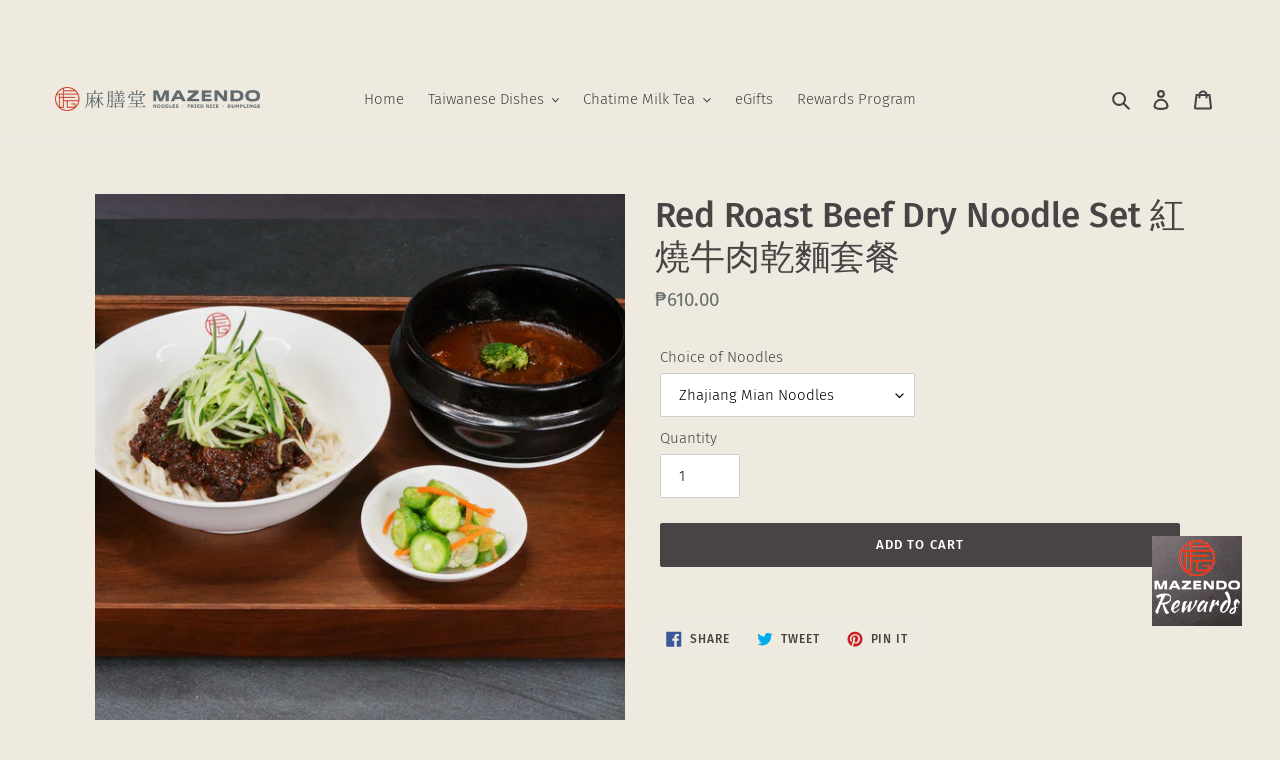

--- FILE ---
content_type: text/html; charset=utf-8
request_url: https://mazendo.com.ph/products/red-roast-beef-dry-noodle-set
body_size: 23857
content:
<!doctype html>
<html class="no-js" lang="en">
<head>
  <meta charset="utf-8">
  <meta http-equiv="X-UA-Compatible" content="IE=edge,chrome=1">
  <meta name="viewport" content="width=device-width,initial-scale=1">
  <meta name="theme-color" content="#494345">

  <link rel="preconnect" href="https://cdn.shopify.com" crossorigin>
  <link rel="preconnect" href="https://fonts.shopifycdn.com" crossorigin>
  <link rel="preconnect" href="https://monorail-edge.shopifysvc.com"><link rel="preload" href="//mazendo.com.ph/cdn/shop/t/4/assets/theme.css?v=75363457780168896781617864242" as="style">
  <link rel="preload" as="font" href="//mazendo.com.ph/cdn/fonts/fira_sans/firasans_n5.79552cf8367e3a638e44238b675dd4700f65828b.woff2" type="font/woff2" crossorigin>
  <link rel="preload" as="font" href="//mazendo.com.ph/cdn/fonts/fira_sans/firasans_n3.0f3705f458aebfd9ce857438584befd4c280b993.woff2" type="font/woff2" crossorigin>
  <link rel="preload" as="font" href="//mazendo.com.ph/cdn/fonts/fira_sans/firasans_n7.cc8dbbaa3add99fa3b5746d1e0ac6304aad5a265.woff2" type="font/woff2" crossorigin>
  <link rel="preload" href="//mazendo.com.ph/cdn/shop/t/4/assets/theme.js?v=75974064880060134721644639301" as="script">
  <link rel="preload" href="//mazendo.com.ph/cdn/shop/t/4/assets/lazysizes.js?v=63098554868324070131617862358" as="script"><link rel="canonical" href="https://mazendo.com.ph/products/red-roast-beef-dry-noodle-set"><link rel="shortcut icon" href="//mazendo.com.ph/cdn/shop/files/Untitled_design_1_32x32.png?v=1615998353" type="image/png"><title>Red Roast Beef Dry Noodle Set 紅燒牛肉乾麵套餐
&ndash; Mazendo</title><!-- /snippets/social-meta-tags.liquid -->


<meta property="og:site_name" content="Mazendo">
<meta property="og:url" content="https://mazendo.com.ph/products/red-roast-beef-dry-noodle-set">
<meta property="og:title" content="Red Roast Beef Dry Noodle Set 紅燒牛肉乾麵套餐">
<meta property="og:type" content="product">
<meta property="og:description" content="Experience the flavors of Taiwan.

Mazendo brings you Taiwanese cuisine - authentic & delicious. A culture of dumplings, noodles and fried rice. 

Visit us at Salcedo Village, Makati City or order now. "><meta property="og:image" content="http://mazendo.com.ph/cdn/shop/products/Red_Roast_Dry_Noodle_Set_426fb429-d19d-4f1f-ac6b-f4614bfeea0c.jpg?v=1615988789">
  <meta property="og:image:secure_url" content="https://mazendo.com.ph/cdn/shop/products/Red_Roast_Dry_Noodle_Set_426fb429-d19d-4f1f-ac6b-f4614bfeea0c.jpg?v=1615988789">
  <meta property="og:image:width" content="2000">
  <meta property="og:image:height" content="2000">
  <meta property="og:price:amount" content="610.00">
  <meta property="og:price:currency" content="PHP">



<meta name="twitter:card" content="summary_large_image">
<meta name="twitter:title" content="Red Roast Beef Dry Noodle Set 紅燒牛肉乾麵套餐">
<meta name="twitter:description" content="Experience the flavors of Taiwan.

Mazendo brings you Taiwanese cuisine - authentic & delicious. A culture of dumplings, noodles and fried rice. 

Visit us at Salcedo Village, Makati City or order now. ">

  
<style data-shopify>
:root {
    --color-text: #494345;
    --color-text-rgb: 73, 67, 69;
    --color-body-text: #686d6d;
    --color-sale-text: #EA0606;
    --color-small-button-text-border: #494345;
    --color-text-field: #ffffff;
    --color-text-field-text: #000000;
    --color-text-field-text-rgb: 0, 0, 0;

    --color-btn-primary: #494345;
    --color-btn-primary-darker: #2e2b2c;
    --color-btn-primary-text: #ffffff;

    --color-blankstate: rgba(104, 109, 109, 0.35);
    --color-blankstate-border: rgba(104, 109, 109, 0.2);
    --color-blankstate-background: rgba(104, 109, 109, 0.1);

    --color-text-focus:#2e2b2c;
    --color-overlay-text-focus:#e6e6e6;
    --color-btn-primary-focus:#2e2b2c;
    --color-btn-social-focus:#d2d2d2;
    --color-small-button-text-border-focus:#2e2b2c;
    --predictive-search-focus:#e5dfce;

    --color-body: #eeeadf;
    --color-bg: #eeeadf;
    --color-bg-rgb: 238, 234, 223;
    --color-bg-alt: rgba(104, 109, 109, 0.05);
    --color-bg-currency-selector: rgba(104, 109, 109, 0.2);

    --color-overlay-title-text: #ffffff;
    --color-image-overlay: #685858;
    --color-image-overlay-rgb: 104, 88, 88;--opacity-image-overlay: 0.4;--hover-overlay-opacity: 0.8;

    --color-border: #ebebeb;
    --color-border-form: #cccccc;
    --color-border-form-darker: #b3b3b3;

    --svg-select-icon: url(//mazendo.com.ph/cdn/shop/t/4/assets/ico-select.svg?v=29003672709104678581617862374);
    --slick-img-url: url(//mazendo.com.ph/cdn/shop/t/4/assets/ajax-loader.gif?v=41356863302472015721617862356);

    --font-weight-body--bold: 700;
    --font-weight-body--bolder: 400;

    --font-stack-header: "Fira Sans", sans-serif;
    --font-style-header: normal;
    --font-weight-header: 500;

    --font-stack-body: "Fira Sans", sans-serif;
    --font-style-body: normal;
    --font-weight-body: 300;

    --font-size-header: 26;

    --font-size-base: 15;

    --font-h1-desktop: 35;
    --font-h1-mobile: 32;
    --font-h2-desktop: 20;
    --font-h2-mobile: 18;
    --font-h3-mobile: 20;
    --font-h4-desktop: 17;
    --font-h4-mobile: 15;
    --font-h5-desktop: 15;
    --font-h5-mobile: 13;
    --font-h6-desktop: 14;
    --font-h6-mobile: 12;

    --font-mega-title-large-desktop: 65;

    --font-rich-text-large: 17;
    --font-rich-text-small: 13;

    
--color-video-bg: #e5dfce;

    
    --global-color-image-loader-primary: rgba(73, 67, 69, 0.06);
    --global-color-image-loader-secondary: rgba(73, 67, 69, 0.12);
  }
</style>


  <style>*,::after,::before{box-sizing:border-box}body{margin:0}body,html{background-color:var(--color-body)}body,button{font-size:calc(var(--font-size-base) * 1px);font-family:var(--font-stack-body);font-style:var(--font-style-body);font-weight:var(--font-weight-body);color:var(--color-text);line-height:1.5}body,button{-webkit-font-smoothing:antialiased;-webkit-text-size-adjust:100%}.border-bottom{border-bottom:1px solid var(--color-border)}.btn--link{background-color:transparent;border:0;margin:0;color:var(--color-text);text-align:left}.text-right{text-align:right}.icon{display:inline-block;width:20px;height:20px;vertical-align:middle;fill:currentColor}.icon__fallback-text,.visually-hidden{position:absolute!important;overflow:hidden;clip:rect(0 0 0 0);height:1px;width:1px;margin:-1px;padding:0;border:0}svg.icon:not(.icon--full-color) circle,svg.icon:not(.icon--full-color) ellipse,svg.icon:not(.icon--full-color) g,svg.icon:not(.icon--full-color) line,svg.icon:not(.icon--full-color) path,svg.icon:not(.icon--full-color) polygon,svg.icon:not(.icon--full-color) polyline,svg.icon:not(.icon--full-color) rect,symbol.icon:not(.icon--full-color) circle,symbol.icon:not(.icon--full-color) ellipse,symbol.icon:not(.icon--full-color) g,symbol.icon:not(.icon--full-color) line,symbol.icon:not(.icon--full-color) path,symbol.icon:not(.icon--full-color) polygon,symbol.icon:not(.icon--full-color) polyline,symbol.icon:not(.icon--full-color) rect{fill:inherit;stroke:inherit}li{list-style:none}.list--inline{padding:0;margin:0}.list--inline>li{display:inline-block;margin-bottom:0;vertical-align:middle}a{color:var(--color-text);text-decoration:none}.h1,.h2,h1,h2{margin:0 0 17.5px;font-family:var(--font-stack-header);font-style:var(--font-style-header);font-weight:var(--font-weight-header);line-height:1.2;overflow-wrap:break-word;word-wrap:break-word}.h1 a,.h2 a,h1 a,h2 a{color:inherit;text-decoration:none;font-weight:inherit}.h1,h1{font-size:calc(((var(--font-h1-desktop))/ (var(--font-size-base))) * 1em);text-transform:none;letter-spacing:0}@media only screen and (max-width:749px){.h1,h1{font-size:calc(((var(--font-h1-mobile))/ (var(--font-size-base))) * 1em)}}.h2,h2{font-size:calc(((var(--font-h2-desktop))/ (var(--font-size-base))) * 1em);text-transform:uppercase;letter-spacing:.1em}@media only screen and (max-width:749px){.h2,h2{font-size:calc(((var(--font-h2-mobile))/ (var(--font-size-base))) * 1em)}}p{color:var(--color-body-text);margin:0 0 19.44444px}@media only screen and (max-width:749px){p{font-size:calc(((var(--font-size-base) - 1)/ (var(--font-size-base))) * 1em)}}p:last-child{margin-bottom:0}@media only screen and (max-width:749px){.small--hide{display:none!important}}.grid{list-style:none;margin:0;padding:0;margin-left:-30px}.grid::after{content:'';display:table;clear:both}@media only screen and (max-width:749px){.grid{margin-left:-22px}}.grid::after{content:'';display:table;clear:both}.grid--no-gutters{margin-left:0}.grid--no-gutters .grid__item{padding-left:0}.grid--table{display:table;table-layout:fixed;width:100%}.grid--table>.grid__item{float:none;display:table-cell;vertical-align:middle}.grid__item{float:left;padding-left:30px;width:100%}@media only screen and (max-width:749px){.grid__item{padding-left:22px}}.grid__item[class*="--push"]{position:relative}@media only screen and (min-width:750px){.medium-up--one-quarter{width:25%}.medium-up--push-one-third{width:33.33%}.medium-up--one-half{width:50%}.medium-up--push-one-third{left:33.33%;position:relative}}.site-header{position:relative;background-color:var(--color-body)}@media only screen and (max-width:749px){.site-header{border-bottom:1px solid var(--color-border)}}@media only screen and (min-width:750px){.site-header{padding:0 55px}.site-header.logo--center{padding-top:30px}}.site-header__logo{margin:15px 0}.logo-align--center .site-header__logo{text-align:center;margin:0 auto}@media only screen and (max-width:749px){.logo-align--center .site-header__logo{text-align:left;margin:15px 0}}@media only screen and (max-width:749px){.site-header__logo{padding-left:22px;text-align:left}.site-header__logo img{margin:0}}.site-header__logo-link{display:inline-block;word-break:break-word}@media only screen and (min-width:750px){.logo-align--center .site-header__logo-link{margin:0 auto}}.site-header__logo-image{display:block}@media only screen and (min-width:750px){.site-header__logo-image{margin:0 auto}}.site-header__logo-image img{width:100%}.site-header__logo-image--centered img{margin:0 auto}.site-header__logo img{display:block}.site-header__icons{position:relative;white-space:nowrap}@media only screen and (max-width:749px){.site-header__icons{width:auto;padding-right:13px}.site-header__icons .btn--link,.site-header__icons .site-header__cart{font-size:calc(((var(--font-size-base))/ (var(--font-size-base))) * 1em)}}.site-header__icons-wrapper{position:relative;display:-webkit-flex;display:-ms-flexbox;display:flex;width:100%;-ms-flex-align:center;-webkit-align-items:center;-moz-align-items:center;-ms-align-items:center;-o-align-items:center;align-items:center;-webkit-justify-content:flex-end;-ms-justify-content:flex-end;justify-content:flex-end}.site-header__account,.site-header__cart,.site-header__search{position:relative}.site-header__search.site-header__icon{display:none}@media only screen and (min-width:1400px){.site-header__search.site-header__icon{display:block}}.site-header__search-toggle{display:block}@media only screen and (min-width:750px){.site-header__account,.site-header__cart{padding:10px 11px}}.site-header__cart-title,.site-header__search-title{position:absolute!important;overflow:hidden;clip:rect(0 0 0 0);height:1px;width:1px;margin:-1px;padding:0;border:0;display:block;vertical-align:middle}.site-header__cart-title{margin-right:3px}.site-header__cart-count{display:flex;align-items:center;justify-content:center;position:absolute;right:.4rem;top:.2rem;font-weight:700;background-color:var(--color-btn-primary);color:var(--color-btn-primary-text);border-radius:50%;min-width:1em;height:1em}.site-header__cart-count span{font-family:HelveticaNeue,"Helvetica Neue",Helvetica,Arial,sans-serif;font-size:calc(11em / 16);line-height:1}@media only screen and (max-width:749px){.site-header__cart-count{top:calc(7em / 16);right:0;border-radius:50%;min-width:calc(19em / 16);height:calc(19em / 16)}}@media only screen and (max-width:749px){.site-header__cart-count span{padding:.25em calc(6em / 16);font-size:12px}}.site-header__menu{display:none}@media only screen and (max-width:749px){.site-header__icon{display:inline-block;vertical-align:middle;padding:10px 11px;margin:0}}@media only screen and (min-width:750px){.site-header__icon .icon-search{margin-right:3px}}.announcement-bar{z-index:10;position:relative;text-align:center;border-bottom:1px solid transparent;padding:2px}.announcement-bar__link{display:block}.announcement-bar__message{display:block;padding:11px 22px;font-size:calc(((16)/ (var(--font-size-base))) * 1em);font-weight:var(--font-weight-header)}@media only screen and (min-width:750px){.announcement-bar__message{padding-left:55px;padding-right:55px}}.site-nav{position:relative;padding:0;text-align:center;margin:25px 0}.site-nav a{padding:3px 10px}.site-nav__link{display:block;white-space:nowrap}.site-nav--centered .site-nav__link{padding-top:0}.site-nav__link .icon-chevron-down{width:calc(8em / 16);height:calc(8em / 16);margin-left:.5rem}.site-nav__label{border-bottom:1px solid transparent}.site-nav__link--active .site-nav__label{border-bottom-color:var(--color-text)}.site-nav__link--button{border:none;background-color:transparent;padding:3px 10px}.site-header__mobile-nav{z-index:11;position:relative;background-color:var(--color-body)}@media only screen and (max-width:749px){.site-header__mobile-nav{display:-webkit-flex;display:-ms-flexbox;display:flex;width:100%;-ms-flex-align:center;-webkit-align-items:center;-moz-align-items:center;-ms-align-items:center;-o-align-items:center;align-items:center}}.mobile-nav--open .icon-close{display:none}.main-content{opacity:0}.main-content .shopify-section{display:none}.main-content .shopify-section:first-child{display:inherit}.critical-hidden{display:none}</style>

  <script>
    window.performance.mark('debut:theme_stylesheet_loaded.start');

    function onLoadStylesheet() {
      performance.mark('debut:theme_stylesheet_loaded.end');
      performance.measure('debut:theme_stylesheet_loaded', 'debut:theme_stylesheet_loaded.start', 'debut:theme_stylesheet_loaded.end');

      var url = "//mazendo.com.ph/cdn/shop/t/4/assets/theme.css?v=75363457780168896781617864242";
      var link = document.querySelector('link[href="' + url + '"]');
      link.loaded = true;
      link.dispatchEvent(new Event('load'));
    }
  </script>

  <link rel="stylesheet" href="//mazendo.com.ph/cdn/shop/t/4/assets/theme.css?v=75363457780168896781617864242" type="text/css" media="print" onload="this.media='all';onLoadStylesheet()">

  <style>
    @font-face {
  font-family: "Fira Sans";
  font-weight: 500;
  font-style: normal;
  font-display: swap;
  src: url("//mazendo.com.ph/cdn/fonts/fira_sans/firasans_n5.79552cf8367e3a638e44238b675dd4700f65828b.woff2") format("woff2"),
       url("//mazendo.com.ph/cdn/fonts/fira_sans/firasans_n5.25d9c18d6f08e187a1ae61178f0b0b11f90d296a.woff") format("woff");
}

    @font-face {
  font-family: "Fira Sans";
  font-weight: 300;
  font-style: normal;
  font-display: swap;
  src: url("//mazendo.com.ph/cdn/fonts/fira_sans/firasans_n3.0f3705f458aebfd9ce857438584befd4c280b993.woff2") format("woff2"),
       url("//mazendo.com.ph/cdn/fonts/fira_sans/firasans_n3.b89560e3562679a8d0e235bc6fd7fbd4fff64301.woff") format("woff");
}

    @font-face {
  font-family: "Fira Sans";
  font-weight: 700;
  font-style: normal;
  font-display: swap;
  src: url("//mazendo.com.ph/cdn/fonts/fira_sans/firasans_n7.cc8dbbaa3add99fa3b5746d1e0ac6304aad5a265.woff2") format("woff2"),
       url("//mazendo.com.ph/cdn/fonts/fira_sans/firasans_n7.ec664a82413800dfe65a9cde8547a4b8bd643b08.woff") format("woff");
}

    @font-face {
  font-family: "Fira Sans";
  font-weight: 400;
  font-style: normal;
  font-display: swap;
  src: url("//mazendo.com.ph/cdn/fonts/fira_sans/firasans_n4.2bbe25c7eff81f2190328b1f4c09fff694a30391.woff2") format("woff2"),
       url("//mazendo.com.ph/cdn/fonts/fira_sans/firasans_n4.3080da6df53473deabf85f231151766e88fe58e5.woff") format("woff");
}

    @font-face {
  font-family: "Fira Sans";
  font-weight: 300;
  font-style: italic;
  font-display: swap;
  src: url("//mazendo.com.ph/cdn/fonts/fira_sans/firasans_i3.984281e0965b58f8a181c2932b54cc753377821e.woff2") format("woff2"),
       url("//mazendo.com.ph/cdn/fonts/fira_sans/firasans_i3.d836b3a32204d421a8e506dffbf941d9089d8c8e.woff") format("woff");
}

    @font-face {
  font-family: "Fira Sans";
  font-weight: 700;
  font-style: italic;
  font-display: swap;
  src: url("//mazendo.com.ph/cdn/fonts/fira_sans/firasans_i7.a949787ab1c615cf91b95a6e513021199c64f31e.woff2") format("woff2"),
       url("//mazendo.com.ph/cdn/fonts/fira_sans/firasans_i7.799cab282970134691125391a3ab6bd6bc1306c6.woff") format("woff");
}

  </style>

  <script>
    var theme = {
      breakpoints: {
        medium: 750,
        large: 990,
        widescreen: 1400
      },
      strings: {
        addToCart: "Add to cart",
        soldOut: "Sold out",
        unavailable: "Unavailable",
        regularPrice: "Regular price",
        salePrice: "Sale price",
        sale: "Sale",
        fromLowestPrice: "from [price]",
        vendor: "Vendor",
        showMore: "Show More",
        showLess: "Show Less",
        searchFor: "Search for",
        addressError: "Error looking up that address",
        addressNoResults: "No results for that address",
        addressQueryLimit: "You have exceeded the Google API usage limit. Consider upgrading to a \u003ca href=\"https:\/\/developers.google.com\/maps\/premium\/usage-limits\"\u003ePremium Plan\u003c\/a\u003e.",
        authError: "There was a problem authenticating your Google Maps account.",
        newWindow: "Opens in a new window.",
        external: "Opens external website.",
        newWindowExternal: "Opens external website in a new window.",
        removeLabel: "Remove [product]",
        update: "Update",
        quantity: "Quantity",
        discountedTotal: "Discounted total",
        regularTotal: "Regular total",
        priceColumn: "See Price column for discount details.",
        quantityMinimumMessage: "Quantity must be 1 or more",
        cartError: "There was an error while updating your cart. Please try again.",
        removedItemMessage: "Removed \u003cspan class=\"cart__removed-product-details\"\u003e([quantity]) [link]\u003c\/span\u003e from your cart.",
        unitPrice: "Unit price",
        unitPriceSeparator: "per",
        oneCartCount: "1 item",
        otherCartCount: "[count] items",
        quantityLabel: "Quantity: [count]",
        products: "Products",
        loading: "Loading",
        number_of_results: "[result_number] of [results_count]",
        number_of_results_found: "[results_count] results found",
        one_result_found: "1 result found"
      },
      moneyFormat: "₱{{amount}}",
      moneyFormatWithCurrency: "₱{{amount}}",
      settings: {
        predictiveSearchEnabled: true,
        predictiveSearchShowPrice: false,
        predictiveSearchShowVendor: false
      },
      stylesheet: "//mazendo.com.ph/cdn/shop/t/4/assets/theme.css?v=75363457780168896781617864242"
    }

    document.documentElement.className = document.documentElement.className.replace('no-js', 'js');
  </script><script src="//mazendo.com.ph/cdn/shop/t/4/assets/theme.js?v=75974064880060134721644639301" defer="defer"></script>
  <script src="//mazendo.com.ph/cdn/shop/t/4/assets/lazysizes.js?v=63098554868324070131617862358" async="async"></script>

  <script type="text/javascript">
    if (window.MSInputMethodContext && document.documentMode) {
      var scripts = document.getElementsByTagName('script')[0];
      var polyfill = document.createElement("script");
      polyfill.defer = true;
      polyfill.src = "//mazendo.com.ph/cdn/shop/t/4/assets/ie11CustomProperties.min.js?v=146208399201472936201617862358";

      scripts.parentNode.insertBefore(polyfill, scripts);
    }
  </script>
<script src="https://ajax.googleapis.com/ajax/libs/jquery/3.5.1/jquery.min.js"></script>
  <script>window.performance && window.performance.mark && window.performance.mark('shopify.content_for_header.start');</script><meta id="shopify-digital-wallet" name="shopify-digital-wallet" content="/55361831061/digital_wallets/dialog">
<link rel="alternate" type="application/json+oembed" href="https://mazendo.com.ph/products/red-roast-beef-dry-noodle-set.oembed">
<script async="async" src="/checkouts/internal/preloads.js?locale=en-PH"></script>
<script id="shopify-features" type="application/json">{"accessToken":"ff6726f45e81d2757941b420ba2df07a","betas":["rich-media-storefront-analytics"],"domain":"mazendo.com.ph","predictiveSearch":true,"shopId":55361831061,"locale":"en"}</script>
<script>var Shopify = Shopify || {};
Shopify.shop = "mazendo.myshopify.com";
Shopify.locale = "en";
Shopify.currency = {"active":"PHP","rate":"1.0"};
Shopify.country = "PH";
Shopify.theme = {"name":"Copy of Debut","id":121596608661,"schema_name":"Debut","schema_version":"17.11.0","theme_store_id":796,"role":"main"};
Shopify.theme.handle = "null";
Shopify.theme.style = {"id":null,"handle":null};
Shopify.cdnHost = "mazendo.com.ph/cdn";
Shopify.routes = Shopify.routes || {};
Shopify.routes.root = "/";</script>
<script type="module">!function(o){(o.Shopify=o.Shopify||{}).modules=!0}(window);</script>
<script>!function(o){function n(){var o=[];function n(){o.push(Array.prototype.slice.apply(arguments))}return n.q=o,n}var t=o.Shopify=o.Shopify||{};t.loadFeatures=n(),t.autoloadFeatures=n()}(window);</script>
<script id="shop-js-analytics" type="application/json">{"pageType":"product"}</script>
<script defer="defer" async type="module" src="//mazendo.com.ph/cdn/shopifycloud/shop-js/modules/v2/client.init-shop-cart-sync_C5BV16lS.en.esm.js"></script>
<script defer="defer" async type="module" src="//mazendo.com.ph/cdn/shopifycloud/shop-js/modules/v2/chunk.common_CygWptCX.esm.js"></script>
<script type="module">
  await import("//mazendo.com.ph/cdn/shopifycloud/shop-js/modules/v2/client.init-shop-cart-sync_C5BV16lS.en.esm.js");
await import("//mazendo.com.ph/cdn/shopifycloud/shop-js/modules/v2/chunk.common_CygWptCX.esm.js");

  window.Shopify.SignInWithShop?.initShopCartSync?.({"fedCMEnabled":true,"windoidEnabled":true});

</script>
<script>(function() {
  var isLoaded = false;
  function asyncLoad() {
    if (isLoaded) return;
    isLoaded = true;
    var urls = ["https:\/\/widget.estore.zap.com.ph\/index.js?shop=mazendo.myshopify.com","https:\/\/files-shpf.mageworx.com\/productoptions\/source.js?mw_productoptions_t=1617880437\u0026shop=mazendo.myshopify.com","https:\/\/cdn-bundler.nice-team.net\/app\/js\/bundler.js?shop=mazendo.myshopify.com"];
    for (var i = 0; i < urls.length; i++) {
      var s = document.createElement('script');
      s.type = 'text/javascript';
      s.async = true;
      s.src = urls[i];
      var x = document.getElementsByTagName('script')[0];
      x.parentNode.insertBefore(s, x);
    }
  };
  if(window.attachEvent) {
    window.attachEvent('onload', asyncLoad);
  } else {
    window.addEventListener('load', asyncLoad, false);
  }
})();</script>
<script id="__st">var __st={"a":55361831061,"offset":28800,"reqid":"3a11ef60-9a28-489c-a5d3-898fe35436a9-1768760220","pageurl":"mazendo.com.ph\/products\/red-roast-beef-dry-noodle-set","u":"183800cf9908","p":"product","rtyp":"product","rid":6628877271189};</script>
<script>window.ShopifyPaypalV4VisibilityTracking = true;</script>
<script id="captcha-bootstrap">!function(){'use strict';const t='contact',e='account',n='new_comment',o=[[t,t],['blogs',n],['comments',n],[t,'customer']],c=[[e,'customer_login'],[e,'guest_login'],[e,'recover_customer_password'],[e,'create_customer']],r=t=>t.map((([t,e])=>`form[action*='/${t}']:not([data-nocaptcha='true']) input[name='form_type'][value='${e}']`)).join(','),a=t=>()=>t?[...document.querySelectorAll(t)].map((t=>t.form)):[];function s(){const t=[...o],e=r(t);return a(e)}const i='password',u='form_key',d=['recaptcha-v3-token','g-recaptcha-response','h-captcha-response',i],f=()=>{try{return window.sessionStorage}catch{return}},m='__shopify_v',_=t=>t.elements[u];function p(t,e,n=!1){try{const o=window.sessionStorage,c=JSON.parse(o.getItem(e)),{data:r}=function(t){const{data:e,action:n}=t;return t[m]||n?{data:e,action:n}:{data:t,action:n}}(c);for(const[e,n]of Object.entries(r))t.elements[e]&&(t.elements[e].value=n);n&&o.removeItem(e)}catch(o){console.error('form repopulation failed',{error:o})}}const l='form_type',E='cptcha';function T(t){t.dataset[E]=!0}const w=window,h=w.document,L='Shopify',v='ce_forms',y='captcha';let A=!1;((t,e)=>{const n=(g='f06e6c50-85a8-45c8-87d0-21a2b65856fe',I='https://cdn.shopify.com/shopifycloud/storefront-forms-hcaptcha/ce_storefront_forms_captcha_hcaptcha.v1.5.2.iife.js',D={infoText:'Protected by hCaptcha',privacyText:'Privacy',termsText:'Terms'},(t,e,n)=>{const o=w[L][v],c=o.bindForm;if(c)return c(t,g,e,D).then(n);var r;o.q.push([[t,g,e,D],n]),r=I,A||(h.body.append(Object.assign(h.createElement('script'),{id:'captcha-provider',async:!0,src:r})),A=!0)});var g,I,D;w[L]=w[L]||{},w[L][v]=w[L][v]||{},w[L][v].q=[],w[L][y]=w[L][y]||{},w[L][y].protect=function(t,e){n(t,void 0,e),T(t)},Object.freeze(w[L][y]),function(t,e,n,w,h,L){const[v,y,A,g]=function(t,e,n){const i=e?o:[],u=t?c:[],d=[...i,...u],f=r(d),m=r(i),_=r(d.filter((([t,e])=>n.includes(e))));return[a(f),a(m),a(_),s()]}(w,h,L),I=t=>{const e=t.target;return e instanceof HTMLFormElement?e:e&&e.form},D=t=>v().includes(t);t.addEventListener('submit',(t=>{const e=I(t);if(!e)return;const n=D(e)&&!e.dataset.hcaptchaBound&&!e.dataset.recaptchaBound,o=_(e),c=g().includes(e)&&(!o||!o.value);(n||c)&&t.preventDefault(),c&&!n&&(function(t){try{if(!f())return;!function(t){const e=f();if(!e)return;const n=_(t);if(!n)return;const o=n.value;o&&e.removeItem(o)}(t);const e=Array.from(Array(32),(()=>Math.random().toString(36)[2])).join('');!function(t,e){_(t)||t.append(Object.assign(document.createElement('input'),{type:'hidden',name:u})),t.elements[u].value=e}(t,e),function(t,e){const n=f();if(!n)return;const o=[...t.querySelectorAll(`input[type='${i}']`)].map((({name:t})=>t)),c=[...d,...o],r={};for(const[a,s]of new FormData(t).entries())c.includes(a)||(r[a]=s);n.setItem(e,JSON.stringify({[m]:1,action:t.action,data:r}))}(t,e)}catch(e){console.error('failed to persist form',e)}}(e),e.submit())}));const S=(t,e)=>{t&&!t.dataset[E]&&(n(t,e.some((e=>e===t))),T(t))};for(const o of['focusin','change'])t.addEventListener(o,(t=>{const e=I(t);D(e)&&S(e,y())}));const B=e.get('form_key'),M=e.get(l),P=B&&M;t.addEventListener('DOMContentLoaded',(()=>{const t=y();if(P)for(const e of t)e.elements[l].value===M&&p(e,B);[...new Set([...A(),...v().filter((t=>'true'===t.dataset.shopifyCaptcha))])].forEach((e=>S(e,t)))}))}(h,new URLSearchParams(w.location.search),n,t,e,['guest_login'])})(!0,!0)}();</script>
<script integrity="sha256-4kQ18oKyAcykRKYeNunJcIwy7WH5gtpwJnB7kiuLZ1E=" data-source-attribution="shopify.loadfeatures" defer="defer" src="//mazendo.com.ph/cdn/shopifycloud/storefront/assets/storefront/load_feature-a0a9edcb.js" crossorigin="anonymous"></script>
<script data-source-attribution="shopify.dynamic_checkout.dynamic.init">var Shopify=Shopify||{};Shopify.PaymentButton=Shopify.PaymentButton||{isStorefrontPortableWallets:!0,init:function(){window.Shopify.PaymentButton.init=function(){};var t=document.createElement("script");t.src="https://mazendo.com.ph/cdn/shopifycloud/portable-wallets/latest/portable-wallets.en.js",t.type="module",document.head.appendChild(t)}};
</script>
<script data-source-attribution="shopify.dynamic_checkout.buyer_consent">
  function portableWalletsHideBuyerConsent(e){var t=document.getElementById("shopify-buyer-consent"),n=document.getElementById("shopify-subscription-policy-button");t&&n&&(t.classList.add("hidden"),t.setAttribute("aria-hidden","true"),n.removeEventListener("click",e))}function portableWalletsShowBuyerConsent(e){var t=document.getElementById("shopify-buyer-consent"),n=document.getElementById("shopify-subscription-policy-button");t&&n&&(t.classList.remove("hidden"),t.removeAttribute("aria-hidden"),n.addEventListener("click",e))}window.Shopify?.PaymentButton&&(window.Shopify.PaymentButton.hideBuyerConsent=portableWalletsHideBuyerConsent,window.Shopify.PaymentButton.showBuyerConsent=portableWalletsShowBuyerConsent);
</script>
<script data-source-attribution="shopify.dynamic_checkout.cart.bootstrap">document.addEventListener("DOMContentLoaded",(function(){function t(){return document.querySelector("shopify-accelerated-checkout-cart, shopify-accelerated-checkout")}if(t())Shopify.PaymentButton.init();else{new MutationObserver((function(e,n){t()&&(Shopify.PaymentButton.init(),n.disconnect())})).observe(document.body,{childList:!0,subtree:!0})}}));
</script>

<script>window.performance && window.performance.mark && window.performance.mark('shopify.content_for_header.end');</script>
<link href="https://monorail-edge.shopifysvc.com" rel="dns-prefetch">
<script>(function(){if ("sendBeacon" in navigator && "performance" in window) {try {var session_token_from_headers = performance.getEntriesByType('navigation')[0].serverTiming.find(x => x.name == '_s').description;} catch {var session_token_from_headers = undefined;}var session_cookie_matches = document.cookie.match(/_shopify_s=([^;]*)/);var session_token_from_cookie = session_cookie_matches && session_cookie_matches.length === 2 ? session_cookie_matches[1] : "";var session_token = session_token_from_headers || session_token_from_cookie || "";function handle_abandonment_event(e) {var entries = performance.getEntries().filter(function(entry) {return /monorail-edge.shopifysvc.com/.test(entry.name);});if (!window.abandonment_tracked && entries.length === 0) {window.abandonment_tracked = true;var currentMs = Date.now();var navigation_start = performance.timing.navigationStart;var payload = {shop_id: 55361831061,url: window.location.href,navigation_start,duration: currentMs - navigation_start,session_token,page_type: "product"};window.navigator.sendBeacon("https://monorail-edge.shopifysvc.com/v1/produce", JSON.stringify({schema_id: "online_store_buyer_site_abandonment/1.1",payload: payload,metadata: {event_created_at_ms: currentMs,event_sent_at_ms: currentMs}}));}}window.addEventListener('pagehide', handle_abandonment_event);}}());</script>
<script id="web-pixels-manager-setup">(function e(e,d,r,n,o){if(void 0===o&&(o={}),!Boolean(null===(a=null===(i=window.Shopify)||void 0===i?void 0:i.analytics)||void 0===a?void 0:a.replayQueue)){var i,a;window.Shopify=window.Shopify||{};var t=window.Shopify;t.analytics=t.analytics||{};var s=t.analytics;s.replayQueue=[],s.publish=function(e,d,r){return s.replayQueue.push([e,d,r]),!0};try{self.performance.mark("wpm:start")}catch(e){}var l=function(){var e={modern:/Edge?\/(1{2}[4-9]|1[2-9]\d|[2-9]\d{2}|\d{4,})\.\d+(\.\d+|)|Firefox\/(1{2}[4-9]|1[2-9]\d|[2-9]\d{2}|\d{4,})\.\d+(\.\d+|)|Chrom(ium|e)\/(9{2}|\d{3,})\.\d+(\.\d+|)|(Maci|X1{2}).+ Version\/(15\.\d+|(1[6-9]|[2-9]\d|\d{3,})\.\d+)([,.]\d+|)( \(\w+\)|)( Mobile\/\w+|) Safari\/|Chrome.+OPR\/(9{2}|\d{3,})\.\d+\.\d+|(CPU[ +]OS|iPhone[ +]OS|CPU[ +]iPhone|CPU IPhone OS|CPU iPad OS)[ +]+(15[._]\d+|(1[6-9]|[2-9]\d|\d{3,})[._]\d+)([._]\d+|)|Android:?[ /-](13[3-9]|1[4-9]\d|[2-9]\d{2}|\d{4,})(\.\d+|)(\.\d+|)|Android.+Firefox\/(13[5-9]|1[4-9]\d|[2-9]\d{2}|\d{4,})\.\d+(\.\d+|)|Android.+Chrom(ium|e)\/(13[3-9]|1[4-9]\d|[2-9]\d{2}|\d{4,})\.\d+(\.\d+|)|SamsungBrowser\/([2-9]\d|\d{3,})\.\d+/,legacy:/Edge?\/(1[6-9]|[2-9]\d|\d{3,})\.\d+(\.\d+|)|Firefox\/(5[4-9]|[6-9]\d|\d{3,})\.\d+(\.\d+|)|Chrom(ium|e)\/(5[1-9]|[6-9]\d|\d{3,})\.\d+(\.\d+|)([\d.]+$|.*Safari\/(?![\d.]+ Edge\/[\d.]+$))|(Maci|X1{2}).+ Version\/(10\.\d+|(1[1-9]|[2-9]\d|\d{3,})\.\d+)([,.]\d+|)( \(\w+\)|)( Mobile\/\w+|) Safari\/|Chrome.+OPR\/(3[89]|[4-9]\d|\d{3,})\.\d+\.\d+|(CPU[ +]OS|iPhone[ +]OS|CPU[ +]iPhone|CPU IPhone OS|CPU iPad OS)[ +]+(10[._]\d+|(1[1-9]|[2-9]\d|\d{3,})[._]\d+)([._]\d+|)|Android:?[ /-](13[3-9]|1[4-9]\d|[2-9]\d{2}|\d{4,})(\.\d+|)(\.\d+|)|Mobile Safari.+OPR\/([89]\d|\d{3,})\.\d+\.\d+|Android.+Firefox\/(13[5-9]|1[4-9]\d|[2-9]\d{2}|\d{4,})\.\d+(\.\d+|)|Android.+Chrom(ium|e)\/(13[3-9]|1[4-9]\d|[2-9]\d{2}|\d{4,})\.\d+(\.\d+|)|Android.+(UC? ?Browser|UCWEB|U3)[ /]?(15\.([5-9]|\d{2,})|(1[6-9]|[2-9]\d|\d{3,})\.\d+)\.\d+|SamsungBrowser\/(5\.\d+|([6-9]|\d{2,})\.\d+)|Android.+MQ{2}Browser\/(14(\.(9|\d{2,})|)|(1[5-9]|[2-9]\d|\d{3,})(\.\d+|))(\.\d+|)|K[Aa][Ii]OS\/(3\.\d+|([4-9]|\d{2,})\.\d+)(\.\d+|)/},d=e.modern,r=e.legacy,n=navigator.userAgent;return n.match(d)?"modern":n.match(r)?"legacy":"unknown"}(),u="modern"===l?"modern":"legacy",c=(null!=n?n:{modern:"",legacy:""})[u],f=function(e){return[e.baseUrl,"/wpm","/b",e.hashVersion,"modern"===e.buildTarget?"m":"l",".js"].join("")}({baseUrl:d,hashVersion:r,buildTarget:u}),m=function(e){var d=e.version,r=e.bundleTarget,n=e.surface,o=e.pageUrl,i=e.monorailEndpoint;return{emit:function(e){var a=e.status,t=e.errorMsg,s=(new Date).getTime(),l=JSON.stringify({metadata:{event_sent_at_ms:s},events:[{schema_id:"web_pixels_manager_load/3.1",payload:{version:d,bundle_target:r,page_url:o,status:a,surface:n,error_msg:t},metadata:{event_created_at_ms:s}}]});if(!i)return console&&console.warn&&console.warn("[Web Pixels Manager] No Monorail endpoint provided, skipping logging."),!1;try{return self.navigator.sendBeacon.bind(self.navigator)(i,l)}catch(e){}var u=new XMLHttpRequest;try{return u.open("POST",i,!0),u.setRequestHeader("Content-Type","text/plain"),u.send(l),!0}catch(e){return console&&console.warn&&console.warn("[Web Pixels Manager] Got an unhandled error while logging to Monorail."),!1}}}}({version:r,bundleTarget:l,surface:e.surface,pageUrl:self.location.href,monorailEndpoint:e.monorailEndpoint});try{o.browserTarget=l,function(e){var d=e.src,r=e.async,n=void 0===r||r,o=e.onload,i=e.onerror,a=e.sri,t=e.scriptDataAttributes,s=void 0===t?{}:t,l=document.createElement("script"),u=document.querySelector("head"),c=document.querySelector("body");if(l.async=n,l.src=d,a&&(l.integrity=a,l.crossOrigin="anonymous"),s)for(var f in s)if(Object.prototype.hasOwnProperty.call(s,f))try{l.dataset[f]=s[f]}catch(e){}if(o&&l.addEventListener("load",o),i&&l.addEventListener("error",i),u)u.appendChild(l);else{if(!c)throw new Error("Did not find a head or body element to append the script");c.appendChild(l)}}({src:f,async:!0,onload:function(){if(!function(){var e,d;return Boolean(null===(d=null===(e=window.Shopify)||void 0===e?void 0:e.analytics)||void 0===d?void 0:d.initialized)}()){var d=window.webPixelsManager.init(e)||void 0;if(d){var r=window.Shopify.analytics;r.replayQueue.forEach((function(e){var r=e[0],n=e[1],o=e[2];d.publishCustomEvent(r,n,o)})),r.replayQueue=[],r.publish=d.publishCustomEvent,r.visitor=d.visitor,r.initialized=!0}}},onerror:function(){return m.emit({status:"failed",errorMsg:"".concat(f," has failed to load")})},sri:function(e){var d=/^sha384-[A-Za-z0-9+/=]+$/;return"string"==typeof e&&d.test(e)}(c)?c:"",scriptDataAttributes:o}),m.emit({status:"loading"})}catch(e){m.emit({status:"failed",errorMsg:(null==e?void 0:e.message)||"Unknown error"})}}})({shopId: 55361831061,storefrontBaseUrl: "https://mazendo.com.ph",extensionsBaseUrl: "https://extensions.shopifycdn.com/cdn/shopifycloud/web-pixels-manager",monorailEndpoint: "https://monorail-edge.shopifysvc.com/unstable/produce_batch",surface: "storefront-renderer",enabledBetaFlags: ["2dca8a86"],webPixelsConfigList: [{"id":"shopify-app-pixel","configuration":"{}","eventPayloadVersion":"v1","runtimeContext":"STRICT","scriptVersion":"0450","apiClientId":"shopify-pixel","type":"APP","privacyPurposes":["ANALYTICS","MARKETING"]},{"id":"shopify-custom-pixel","eventPayloadVersion":"v1","runtimeContext":"LAX","scriptVersion":"0450","apiClientId":"shopify-pixel","type":"CUSTOM","privacyPurposes":["ANALYTICS","MARKETING"]}],isMerchantRequest: false,initData: {"shop":{"name":"Mazendo","paymentSettings":{"currencyCode":"PHP"},"myshopifyDomain":"mazendo.myshopify.com","countryCode":"PH","storefrontUrl":"https:\/\/mazendo.com.ph"},"customer":null,"cart":null,"checkout":null,"productVariants":[{"price":{"amount":610.0,"currencyCode":"PHP"},"product":{"title":"Red Roast Beef Dry Noodle Set 紅燒牛肉乾麵套餐","vendor":"Mazendo","id":"6628877271189","untranslatedTitle":"Red Roast Beef Dry Noodle Set 紅燒牛肉乾麵套餐","url":"\/products\/red-roast-beef-dry-noodle-set","type":"Noodle Sets"},"id":"39817513140373","image":{"src":"\/\/mazendo.com.ph\/cdn\/shop\/products\/Red_Roast_Dry_Noodle_Set_426fb429-d19d-4f1f-ac6b-f4614bfeea0c.jpg?v=1615988789"},"sku":"","title":"Zhajiang Mian Noodles","untranslatedTitle":"Zhajiang Mian Noodles"},{"price":{"amount":610.0,"currencyCode":"PHP"},"product":{"title":"Red Roast Beef Dry Noodle Set 紅燒牛肉乾麵套餐","vendor":"Mazendo","id":"6628877271189","untranslatedTitle":"Red Roast Beef Dry Noodle Set 紅燒牛肉乾麵套餐","url":"\/products\/red-roast-beef-dry-noodle-set","type":"Noodle Sets"},"id":"39817513173141","image":{"src":"\/\/mazendo.com.ph\/cdn\/shop\/products\/Red_Roast_Dry_Noodle_Set_426fb429-d19d-4f1f-ac6b-f4614bfeea0c.jpg?v=1615988789"},"sku":"","title":"Chili Oil Noodles","untranslatedTitle":"Chili Oil Noodles"},{"price":{"amount":610.0,"currencyCode":"PHP"},"product":{"title":"Red Roast Beef Dry Noodle Set 紅燒牛肉乾麵套餐","vendor":"Mazendo","id":"6628877271189","untranslatedTitle":"Red Roast Beef Dry Noodle Set 紅燒牛肉乾麵套餐","url":"\/products\/red-roast-beef-dry-noodle-set","type":"Noodle Sets"},"id":"39817513205909","image":{"src":"\/\/mazendo.com.ph\/cdn\/shop\/products\/Red_Roast_Dry_Noodle_Set_426fb429-d19d-4f1f-ac6b-f4614bfeea0c.jpg?v=1615988789"},"sku":"","title":"Sesame Noodles","untranslatedTitle":"Sesame Noodles"},{"price":{"amount":610.0,"currencyCode":"PHP"},"product":{"title":"Red Roast Beef Dry Noodle Set 紅燒牛肉乾麵套餐","vendor":"Mazendo","id":"6628877271189","untranslatedTitle":"Red Roast Beef Dry Noodle Set 紅燒牛肉乾麵套餐","url":"\/products\/red-roast-beef-dry-noodle-set","type":"Noodle Sets"},"id":"39817513238677","image":{"src":"\/\/mazendo.com.ph\/cdn\/shop\/products\/Red_Roast_Dry_Noodle_Set_426fb429-d19d-4f1f-ac6b-f4614bfeea0c.jpg?v=1615988789"},"sku":"","title":"Sichuan Style Sesame Noodles","untranslatedTitle":"Sichuan Style Sesame Noodles"}],"purchasingCompany":null},},"https://mazendo.com.ph/cdn","fcfee988w5aeb613cpc8e4bc33m6693e112",{"modern":"","legacy":""},{"shopId":"55361831061","storefrontBaseUrl":"https:\/\/mazendo.com.ph","extensionBaseUrl":"https:\/\/extensions.shopifycdn.com\/cdn\/shopifycloud\/web-pixels-manager","surface":"storefront-renderer","enabledBetaFlags":"[\"2dca8a86\"]","isMerchantRequest":"false","hashVersion":"fcfee988w5aeb613cpc8e4bc33m6693e112","publish":"custom","events":"[[\"page_viewed\",{}],[\"product_viewed\",{\"productVariant\":{\"price\":{\"amount\":610.0,\"currencyCode\":\"PHP\"},\"product\":{\"title\":\"Red Roast Beef Dry Noodle Set 紅燒牛肉乾麵套餐\",\"vendor\":\"Mazendo\",\"id\":\"6628877271189\",\"untranslatedTitle\":\"Red Roast Beef Dry Noodle Set 紅燒牛肉乾麵套餐\",\"url\":\"\/products\/red-roast-beef-dry-noodle-set\",\"type\":\"Noodle Sets\"},\"id\":\"39817513140373\",\"image\":{\"src\":\"\/\/mazendo.com.ph\/cdn\/shop\/products\/Red_Roast_Dry_Noodle_Set_426fb429-d19d-4f1f-ac6b-f4614bfeea0c.jpg?v=1615988789\"},\"sku\":\"\",\"title\":\"Zhajiang Mian Noodles\",\"untranslatedTitle\":\"Zhajiang Mian Noodles\"}}]]"});</script><script>
  window.ShopifyAnalytics = window.ShopifyAnalytics || {};
  window.ShopifyAnalytics.meta = window.ShopifyAnalytics.meta || {};
  window.ShopifyAnalytics.meta.currency = 'PHP';
  var meta = {"product":{"id":6628877271189,"gid":"gid:\/\/shopify\/Product\/6628877271189","vendor":"Mazendo","type":"Noodle Sets","handle":"red-roast-beef-dry-noodle-set","variants":[{"id":39817513140373,"price":61000,"name":"Red Roast Beef Dry Noodle Set 紅燒牛肉乾麵套餐 - Zhajiang Mian Noodles","public_title":"Zhajiang Mian Noodles","sku":""},{"id":39817513173141,"price":61000,"name":"Red Roast Beef Dry Noodle Set 紅燒牛肉乾麵套餐 - Chili Oil Noodles","public_title":"Chili Oil Noodles","sku":""},{"id":39817513205909,"price":61000,"name":"Red Roast Beef Dry Noodle Set 紅燒牛肉乾麵套餐 - Sesame Noodles","public_title":"Sesame Noodles","sku":""},{"id":39817513238677,"price":61000,"name":"Red Roast Beef Dry Noodle Set 紅燒牛肉乾麵套餐 - Sichuan Style Sesame Noodles","public_title":"Sichuan Style Sesame Noodles","sku":""}],"remote":false},"page":{"pageType":"product","resourceType":"product","resourceId":6628877271189,"requestId":"3a11ef60-9a28-489c-a5d3-898fe35436a9-1768760220"}};
  for (var attr in meta) {
    window.ShopifyAnalytics.meta[attr] = meta[attr];
  }
</script>
<script class="analytics">
  (function () {
    var customDocumentWrite = function(content) {
      var jquery = null;

      if (window.jQuery) {
        jquery = window.jQuery;
      } else if (window.Checkout && window.Checkout.$) {
        jquery = window.Checkout.$;
      }

      if (jquery) {
        jquery('body').append(content);
      }
    };

    var hasLoggedConversion = function(token) {
      if (token) {
        return document.cookie.indexOf('loggedConversion=' + token) !== -1;
      }
      return false;
    }

    var setCookieIfConversion = function(token) {
      if (token) {
        var twoMonthsFromNow = new Date(Date.now());
        twoMonthsFromNow.setMonth(twoMonthsFromNow.getMonth() + 2);

        document.cookie = 'loggedConversion=' + token + '; expires=' + twoMonthsFromNow;
      }
    }

    var trekkie = window.ShopifyAnalytics.lib = window.trekkie = window.trekkie || [];
    if (trekkie.integrations) {
      return;
    }
    trekkie.methods = [
      'identify',
      'page',
      'ready',
      'track',
      'trackForm',
      'trackLink'
    ];
    trekkie.factory = function(method) {
      return function() {
        var args = Array.prototype.slice.call(arguments);
        args.unshift(method);
        trekkie.push(args);
        return trekkie;
      };
    };
    for (var i = 0; i < trekkie.methods.length; i++) {
      var key = trekkie.methods[i];
      trekkie[key] = trekkie.factory(key);
    }
    trekkie.load = function(config) {
      trekkie.config = config || {};
      trekkie.config.initialDocumentCookie = document.cookie;
      var first = document.getElementsByTagName('script')[0];
      var script = document.createElement('script');
      script.type = 'text/javascript';
      script.onerror = function(e) {
        var scriptFallback = document.createElement('script');
        scriptFallback.type = 'text/javascript';
        scriptFallback.onerror = function(error) {
                var Monorail = {
      produce: function produce(monorailDomain, schemaId, payload) {
        var currentMs = new Date().getTime();
        var event = {
          schema_id: schemaId,
          payload: payload,
          metadata: {
            event_created_at_ms: currentMs,
            event_sent_at_ms: currentMs
          }
        };
        return Monorail.sendRequest("https://" + monorailDomain + "/v1/produce", JSON.stringify(event));
      },
      sendRequest: function sendRequest(endpointUrl, payload) {
        // Try the sendBeacon API
        if (window && window.navigator && typeof window.navigator.sendBeacon === 'function' && typeof window.Blob === 'function' && !Monorail.isIos12()) {
          var blobData = new window.Blob([payload], {
            type: 'text/plain'
          });

          if (window.navigator.sendBeacon(endpointUrl, blobData)) {
            return true;
          } // sendBeacon was not successful

        } // XHR beacon

        var xhr = new XMLHttpRequest();

        try {
          xhr.open('POST', endpointUrl);
          xhr.setRequestHeader('Content-Type', 'text/plain');
          xhr.send(payload);
        } catch (e) {
          console.log(e);
        }

        return false;
      },
      isIos12: function isIos12() {
        return window.navigator.userAgent.lastIndexOf('iPhone; CPU iPhone OS 12_') !== -1 || window.navigator.userAgent.lastIndexOf('iPad; CPU OS 12_') !== -1;
      }
    };
    Monorail.produce('monorail-edge.shopifysvc.com',
      'trekkie_storefront_load_errors/1.1',
      {shop_id: 55361831061,
      theme_id: 121596608661,
      app_name: "storefront",
      context_url: window.location.href,
      source_url: "//mazendo.com.ph/cdn/s/trekkie.storefront.cd680fe47e6c39ca5d5df5f0a32d569bc48c0f27.min.js"});

        };
        scriptFallback.async = true;
        scriptFallback.src = '//mazendo.com.ph/cdn/s/trekkie.storefront.cd680fe47e6c39ca5d5df5f0a32d569bc48c0f27.min.js';
        first.parentNode.insertBefore(scriptFallback, first);
      };
      script.async = true;
      script.src = '//mazendo.com.ph/cdn/s/trekkie.storefront.cd680fe47e6c39ca5d5df5f0a32d569bc48c0f27.min.js';
      first.parentNode.insertBefore(script, first);
    };
    trekkie.load(
      {"Trekkie":{"appName":"storefront","development":false,"defaultAttributes":{"shopId":55361831061,"isMerchantRequest":null,"themeId":121596608661,"themeCityHash":"4241137437877764859","contentLanguage":"en","currency":"PHP","eventMetadataId":"21828eb3-1f05-47ec-a3e3-42443a167986"},"isServerSideCookieWritingEnabled":true,"monorailRegion":"shop_domain","enabledBetaFlags":["65f19447"]},"Session Attribution":{},"S2S":{"facebookCapiEnabled":false,"source":"trekkie-storefront-renderer","apiClientId":580111}}
    );

    var loaded = false;
    trekkie.ready(function() {
      if (loaded) return;
      loaded = true;

      window.ShopifyAnalytics.lib = window.trekkie;

      var originalDocumentWrite = document.write;
      document.write = customDocumentWrite;
      try { window.ShopifyAnalytics.merchantGoogleAnalytics.call(this); } catch(error) {};
      document.write = originalDocumentWrite;

      window.ShopifyAnalytics.lib.page(null,{"pageType":"product","resourceType":"product","resourceId":6628877271189,"requestId":"3a11ef60-9a28-489c-a5d3-898fe35436a9-1768760220","shopifyEmitted":true});

      var match = window.location.pathname.match(/checkouts\/(.+)\/(thank_you|post_purchase)/)
      var token = match? match[1]: undefined;
      if (!hasLoggedConversion(token)) {
        setCookieIfConversion(token);
        window.ShopifyAnalytics.lib.track("Viewed Product",{"currency":"PHP","variantId":39817513140373,"productId":6628877271189,"productGid":"gid:\/\/shopify\/Product\/6628877271189","name":"Red Roast Beef Dry Noodle Set 紅燒牛肉乾麵套餐 - Zhajiang Mian Noodles","price":"610.00","sku":"","brand":"Mazendo","variant":"Zhajiang Mian Noodles","category":"Noodle Sets","nonInteraction":true,"remote":false},undefined,undefined,{"shopifyEmitted":true});
      window.ShopifyAnalytics.lib.track("monorail:\/\/trekkie_storefront_viewed_product\/1.1",{"currency":"PHP","variantId":39817513140373,"productId":6628877271189,"productGid":"gid:\/\/shopify\/Product\/6628877271189","name":"Red Roast Beef Dry Noodle Set 紅燒牛肉乾麵套餐 - Zhajiang Mian Noodles","price":"610.00","sku":"","brand":"Mazendo","variant":"Zhajiang Mian Noodles","category":"Noodle Sets","nonInteraction":true,"remote":false,"referer":"https:\/\/mazendo.com.ph\/products\/red-roast-beef-dry-noodle-set"});
      }
    });


        var eventsListenerScript = document.createElement('script');
        eventsListenerScript.async = true;
        eventsListenerScript.src = "//mazendo.com.ph/cdn/shopifycloud/storefront/assets/shop_events_listener-3da45d37.js";
        document.getElementsByTagName('head')[0].appendChild(eventsListenerScript);

})();</script>
<script
  defer
  src="https://mazendo.com.ph/cdn/shopifycloud/perf-kit/shopify-perf-kit-3.0.4.min.js"
  data-application="storefront-renderer"
  data-shop-id="55361831061"
  data-render-region="gcp-us-central1"
  data-page-type="product"
  data-theme-instance-id="121596608661"
  data-theme-name="Debut"
  data-theme-version="17.11.0"
  data-monorail-region="shop_domain"
  data-resource-timing-sampling-rate="10"
  data-shs="true"
  data-shs-beacon="true"
  data-shs-export-with-fetch="true"
  data-shs-logs-sample-rate="1"
  data-shs-beacon-endpoint="https://mazendo.com.ph/api/collect"
></script>
</head>

<body class="template-product">

  <a class="in-page-link visually-hidden skip-link" href="#MainContent">Skip to content</a><style data-shopify>

  .cart-popup {
    box-shadow: 1px 1px 10px 2px rgba(235, 235, 235, 0.5);
  }</style><div class="cart-popup-wrapper cart-popup-wrapper--hidden critical-hidden" role="dialog" aria-modal="true" aria-labelledby="CartPopupHeading" data-cart-popup-wrapper>
  <div class="cart-popup" data-cart-popup tabindex="-1">
    <div class="cart-popup__header">
      <h2 id="CartPopupHeading" class="cart-popup__heading">Just added to your cart</h2>
      <button class="cart-popup__close" aria-label="Close" data-cart-popup-close><svg aria-hidden="true" focusable="false" role="presentation" class="icon icon-close" viewBox="0 0 40 40"><path d="M23.868 20.015L39.117 4.78c1.11-1.108 1.11-2.77 0-3.877-1.109-1.108-2.773-1.108-3.882 0L19.986 16.137 4.737.904C3.628-.204 1.965-.204.856.904c-1.11 1.108-1.11 2.77 0 3.877l15.249 15.234L.855 35.248c-1.108 1.108-1.108 2.77 0 3.877.555.554 1.248.831 1.942.831s1.386-.277 1.94-.83l15.25-15.234 15.248 15.233c.555.554 1.248.831 1.941.831s1.387-.277 1.941-.83c1.11-1.109 1.11-2.77 0-3.878L23.868 20.015z" class="layer"/></svg></button>
    </div>
    <div class="cart-popup-item">
      <div class="cart-popup-item__image-wrapper hide" data-cart-popup-image-wrapper data-image-loading-animation></div>
      <div class="cart-popup-item__description">
        <div>
          <h3 class="cart-popup-item__title" data-cart-popup-title></h3>
          <ul class="product-details" aria-label="Product details" data-cart-popup-product-details></ul>
        </div>
        <div class="cart-popup-item__quantity">
          <span class="visually-hidden" data-cart-popup-quantity-label></span>
          <span aria-hidden="true">Qty:</span>
          <span aria-hidden="true" data-cart-popup-quantity></span>
        </div>
      </div>
    </div>

    <a href="/cart" class="cart-popup__cta-link btn btn--secondary-accent">
      View cart (<span data-cart-popup-cart-quantity></span>)
    </a>

    <div class="cart-popup__dismiss">
      <button class="cart-popup__dismiss-button text-link text-link--accent" data-cart-popup-dismiss>
        Continue shopping
      </button>
    </div>
  </div>
</div>

<div id="shopify-section-header" class="shopify-section">
  <style>
    
      .site-header__logo-image {
        max-width: 205px;
      }
    

    
      .site-header__logo-image {
        margin: 0;
      }
    
  </style>


<div id="SearchDrawer" class="search-bar drawer drawer--top critical-hidden" role="dialog" aria-modal="true" aria-label="Search" data-predictive-search-drawer>
  <div class="search-bar__interior">
    <div class="search-form__container" data-search-form-container>
      <form class="search-form search-bar__form" action="/search" method="get" role="search">
        <div class="search-form__input-wrapper">
          <input
            type="text"
            name="q"
            placeholder="Search"
            role="combobox"
            aria-autocomplete="list"
            aria-owns="predictive-search-results"
            aria-expanded="false"
            aria-label="Search"
            aria-haspopup="listbox"
            class="search-form__input search-bar__input"
            data-predictive-search-drawer-input
            data-base-url="/search"
          />
          <input type="hidden" name="options[prefix]" value="last" aria-hidden="true" />
          <div class="predictive-search-wrapper predictive-search-wrapper--drawer" data-predictive-search-mount="drawer"></div>
        </div>

        <button class="search-bar__submit search-form__submit"
          type="submit"
          data-search-form-submit>
          <svg aria-hidden="true" focusable="false" role="presentation" class="icon icon-search" viewBox="0 0 37 40"><path d="M35.6 36l-9.8-9.8c4.1-5.4 3.6-13.2-1.3-18.1-5.4-5.4-14.2-5.4-19.7 0-5.4 5.4-5.4 14.2 0 19.7 2.6 2.6 6.1 4.1 9.8 4.1 3 0 5.9-1 8.3-2.8l9.8 9.8c.4.4.9.6 1.4.6s1-.2 1.4-.6c.9-.9.9-2.1.1-2.9zm-20.9-8.2c-2.6 0-5.1-1-7-2.9-3.9-3.9-3.9-10.1 0-14C9.6 9 12.2 8 14.7 8s5.1 1 7 2.9c3.9 3.9 3.9 10.1 0 14-1.9 1.9-4.4 2.9-7 2.9z"/></svg>
          <span class="icon__fallback-text">Submit</span>
        </button>
      </form>

      <div class="search-bar__actions">
        <button type="button" class="btn--link search-bar__close js-drawer-close">
          <svg aria-hidden="true" focusable="false" role="presentation" class="icon icon-close" viewBox="0 0 40 40"><path d="M23.868 20.015L39.117 4.78c1.11-1.108 1.11-2.77 0-3.877-1.109-1.108-2.773-1.108-3.882 0L19.986 16.137 4.737.904C3.628-.204 1.965-.204.856.904c-1.11 1.108-1.11 2.77 0 3.877l15.249 15.234L.855 35.248c-1.108 1.108-1.108 2.77 0 3.877.555.554 1.248.831 1.942.831s1.386-.277 1.94-.83l15.25-15.234 15.248 15.233c.555.554 1.248.831 1.941.831s1.387-.277 1.941-.83c1.11-1.109 1.11-2.77 0-3.878L23.868 20.015z" class="layer"/></svg>
          <span class="icon__fallback-text">Close search</span>
        </button>
      </div>
    </div>
  </div>
</div>


<div data-section-id="header" data-section-type="header-section" data-header-section>
  
    
  

  <header class="site-header border-bottom logo--left" role="banner">
    <div class="grid grid--no-gutters grid--table site-header__mobile-nav">
      

      <div class="grid__item medium-up--one-quarter logo-align--left">
        
        
          <div class="h2 site-header__logo">
        
          
<a href="/" class="site-header__logo-image" data-image-loading-animation>
              
              <img class="lazyload js"
                   src="//mazendo.com.ph/cdn/shop/files/Mazendo__logo_300x300.png?v=1615993223"
                   data-src="//mazendo.com.ph/cdn/shop/files/Mazendo__logo_{width}x.png?v=1615993223"
                   data-widths="[180, 360, 540, 720, 900, 1080, 1296, 1512, 1728, 2048]"
                   data-aspectratio="8.371559633027523"
                   data-sizes="auto"
                   alt="Mazendo"
                   style="max-width: 205px">
              <noscript>
                
                <img src="//mazendo.com.ph/cdn/shop/files/Mazendo__logo_205x.png?v=1615993223"
                     srcset="//mazendo.com.ph/cdn/shop/files/Mazendo__logo_205x.png?v=1615993223 1x, //mazendo.com.ph/cdn/shop/files/Mazendo__logo_205x@2x.png?v=1615993223 2x"
                     alt="Mazendo"
                     style="max-width: 205px;">
              </noscript>
            </a>
          
        
          </div>
        
      </div>

      
        <nav class="grid__item medium-up--one-half small--hide" id="AccessibleNav" role="navigation">
          
<ul class="site-nav list--inline" id="SiteNav">
  



    
      <li >
        <a href="/"
          class="site-nav__link site-nav__link--main"
          
        >
          <span class="site-nav__label">Home</span>
        </a>
      </li>
    
  



    
      <li class="site-nav--has-dropdown" data-has-dropdowns>
        <button class="site-nav__link site-nav__link--main site-nav__link--button" type="button" aria-expanded="false" aria-controls="SiteNavLabel-taiwanese-dishes">
          <span class="site-nav__label">Taiwanese Dishes</span><svg aria-hidden="true" focusable="false" role="presentation" class="icon icon-chevron-down" viewBox="0 0 9 9"><path d="M8.542 2.558a.625.625 0 0 1 0 .884l-3.6 3.6a.626.626 0 0 1-.884 0l-3.6-3.6a.625.625 0 1 1 .884-.884L4.5 5.716l3.158-3.158a.625.625 0 0 1 .884 0z" fill="#fff"/></svg>
        </button>

        <div class="site-nav__dropdown critical-hidden" id="SiteNavLabel-taiwanese-dishes">
          
            <ul>
              
                <li>
                  <a href="/collections/appetizer"
                  class="site-nav__link site-nav__child-link"
                  
                >
                    <span class="site-nav__label">APPETIZER</span>
                  </a>
                </li>
              
                <li>
                  <a href="/collections/dumplings"
                  class="site-nav__link site-nav__child-link"
                  
                >
                    <span class="site-nav__label">DUMPLINGS</span>
                  </a>
                </li>
              
                <li>
                  <a href="/collections/dry-noodles-alacarte"
                  class="site-nav__link site-nav__child-link"
                  
                >
                    <span class="site-nav__label">DRY NOODLES</span>
                  </a>
                </li>
              
                <li>
                  <a href="/collections/noodle-soup"
                  class="site-nav__link site-nav__child-link"
                  
                >
                    <span class="site-nav__label">NOODLE SOUP</span>
                  </a>
                </li>
              
                <li>
                  <a href="/collections/noodle-sets"
                  class="site-nav__link site-nav__child-link"
                  
                >
                    <span class="site-nav__label">NOODLE SETS</span>
                  </a>
                </li>
              
                <li>
                  <a href="/collections/rice-dishes"
                  class="site-nav__link site-nav__child-link site-nav__link--last"
                  
                >
                    <span class="site-nav__label">RICE DISHES</span>
                  </a>
                </li>
              
            </ul>
          
        </div>
      </li>
    
  



    
      <li class="site-nav--has-dropdown site-nav--has-centered-dropdown" data-has-dropdowns>
        <button class="site-nav__link site-nav__link--main site-nav__link--button" type="button" aria-expanded="false" aria-controls="SiteNavLabel-chatime-milk-tea">
          <span class="site-nav__label">Chatime Milk Tea</span><svg aria-hidden="true" focusable="false" role="presentation" class="icon icon-chevron-down" viewBox="0 0 9 9"><path d="M8.542 2.558a.625.625 0 0 1 0 .884l-3.6 3.6a.626.626 0 0 1-.884 0l-3.6-3.6a.625.625 0 1 1 .884-.884L4.5 5.716l3.158-3.158a.625.625 0 0 1 .884 0z" fill="#fff"/></svg>
        </button>

        <div class="site-nav__dropdown site-nav__dropdown--centered critical-hidden" id="SiteNavLabel-chatime-milk-tea">
          
            <div class="site-nav__childlist">
              <ul class="site-nav__childlist-grid">
                
                  
                    <li class="site-nav__childlist-item">
                      <a href="/collections/cream-cheese"
                        class="site-nav__link site-nav__child-link site-nav__child-link--parent"
                        
                      >
                        <span class="site-nav__label">Cream Cheese</span>
                      </a>

                      

                    </li>
                  
                    <li class="site-nav__childlist-item">
                      <a href="/collections/milk-tea"
                        class="site-nav__link site-nav__child-link site-nav__child-link--parent"
                        
                      >
                        <span class="site-nav__label">Milk Tea</span>
                      </a>

                      
                        <ul>
                        
                          <li>
                            <a href="/collections/classic"
                            class="site-nav__link site-nav__child-link"
                            
                          >
                              <span class="site-nav__label">Classic</span>
                            </a>
                          </li>
                        
                          <li>
                            <a href="/collections/premium"
                            class="site-nav__link site-nav__child-link"
                            
                          >
                              <span class="site-nav__label">Premium</span>
                            </a>
                          </li>
                        
                          <li>
                            <a href="/collections/special"
                            class="site-nav__link site-nav__child-link"
                            
                          >
                              <span class="site-nav__label">Ala Carte</span>
                            </a>
                          </li>
                        
                        </ul>
                      

                    </li>
                  
                    <li class="site-nav__childlist-item">
                      <a href="/collections/taro"
                        class="site-nav__link site-nav__child-link site-nav__child-link--parent"
                        
                      >
                        <span class="site-nav__label">Taro</span>
                      </a>

                      

                    </li>
                  
                    <li class="site-nav__childlist-item">
                      <a href="/collections/refreshers"
                        class="site-nav__link site-nav__child-link site-nav__child-link--parent"
                        
                      >
                        <span class="site-nav__label">QQ</span>
                      </a>

                      

                    </li>
                  
                    <li class="site-nav__childlist-item">
                      <a href="/collections/brown-sugar"
                        class="site-nav__link site-nav__child-link site-nav__child-link--parent"
                        
                      >
                        <span class="site-nav__label">Brown Sugar</span>
                      </a>

                      

                    </li>
                  
                    <li class="site-nav__childlist-item">
                      <a href="/collections/latte"
                        class="site-nav__link site-nav__child-link site-nav__child-link--parent"
                        
                      >
                        <span class="site-nav__label">Latte</span>
                      </a>

                      

                    </li>
                  
                    <li class="site-nav__childlist-item">
                      <a href="/collections/chocolate"
                        class="site-nav__link site-nav__child-link site-nav__child-link--parent"
                        
                      >
                        <span class="site-nav__label">Chocolate</span>
                      </a>

                      

                    </li>
                  
                    <li class="site-nav__childlist-item">
                      <a href="/collections/fruit-teas"
                        class="site-nav__link site-nav__child-link site-nav__child-link--parent"
                        
                      >
                        <span class="site-nav__label">Fruit Teas</span>
                      </a>

                      

                    </li>
                  
                    <li class="site-nav__childlist-item">
                      <a href="/collections/chatime"
                        class="site-nav__link site-nav__child-link site-nav__child-link--parent"
                        
                      >
                        <span class="site-nav__label">All Chatime Milk Tea</span>
                      </a>

                      

                    </li>
                  
                
              </ul>
            </div>

          
        </div>
      </li>
    
  



    
      <li >
        <a href="https://giftaway.ph/mazendo?utm_source=mazendo&utm_medium=nav&utm_campaign=direct"
          class="site-nav__link site-nav__link--main"
          
        >
          <span class="site-nav__label">eGifts</span>
        </a>
      </li>
    
  



    
      <li >
        <a href="/pages/mazendo-rewards"
          class="site-nav__link site-nav__link--main"
          
        >
          <span class="site-nav__label">Rewards Program</span>
        </a>
      </li>
    
  
</ul>

        </nav>
      

      <div class="grid__item medium-up--one-quarter text-right site-header__icons site-header__icons--plus">
        <div class="site-header__icons-wrapper">

          <button type="button" class="btn--link site-header__icon site-header__search-toggle js-drawer-open-top" data-predictive-search-open-drawer>
            <svg aria-hidden="true" focusable="false" role="presentation" class="icon icon-search" viewBox="0 0 37 40"><path d="M35.6 36l-9.8-9.8c4.1-5.4 3.6-13.2-1.3-18.1-5.4-5.4-14.2-5.4-19.7 0-5.4 5.4-5.4 14.2 0 19.7 2.6 2.6 6.1 4.1 9.8 4.1 3 0 5.9-1 8.3-2.8l9.8 9.8c.4.4.9.6 1.4.6s1-.2 1.4-.6c.9-.9.9-2.1.1-2.9zm-20.9-8.2c-2.6 0-5.1-1-7-2.9-3.9-3.9-3.9-10.1 0-14C9.6 9 12.2 8 14.7 8s5.1 1 7 2.9c3.9 3.9 3.9 10.1 0 14-1.9 1.9-4.4 2.9-7 2.9z"/></svg>
            <span class="icon__fallback-text">Search</span>
          </button>

          
            
              <a href="/account/login" class="site-header__icon site-header__account">
                <svg aria-hidden="true" focusable="false" role="presentation" class="icon icon-login" viewBox="0 0 28.33 37.68"><path d="M14.17 14.9a7.45 7.45 0 1 0-7.5-7.45 7.46 7.46 0 0 0 7.5 7.45zm0-10.91a3.45 3.45 0 1 1-3.5 3.46A3.46 3.46 0 0 1 14.17 4zM14.17 16.47A14.18 14.18 0 0 0 0 30.68c0 1.41.66 4 5.11 5.66a27.17 27.17 0 0 0 9.06 1.34c6.54 0 14.17-1.84 14.17-7a14.18 14.18 0 0 0-14.17-14.21zm0 17.21c-6.3 0-10.17-1.77-10.17-3a10.17 10.17 0 1 1 20.33 0c.01 1.23-3.86 3-10.16 3z"/></svg>
                <span class="icon__fallback-text">Log in</span>
              </a>
            
          

          <a href="/cart" class="site-header__icon site-header__cart">
            <svg aria-hidden="true" focusable="false" role="presentation" class="icon icon-cart" viewBox="0 0 37 40"><path d="M36.5 34.8L33.3 8h-5.9C26.7 3.9 23 .8 18.5.8S10.3 3.9 9.6 8H3.7L.5 34.8c-.2 1.5.4 2.4.9 3 .5.5 1.4 1.2 3.1 1.2h28c1.3 0 2.4-.4 3.1-1.3.7-.7 1-1.8.9-2.9zm-18-30c2.2 0 4.1 1.4 4.7 3.2h-9.5c.7-1.9 2.6-3.2 4.8-3.2zM4.5 35l2.8-23h2.2v3c0 1.1.9 2 2 2s2-.9 2-2v-3h10v3c0 1.1.9 2 2 2s2-.9 2-2v-3h2.2l2.8 23h-28z"/></svg>
            <span class="icon__fallback-text">Cart</span>
            <div id="CartCount" class="site-header__cart-count hide critical-hidden" data-cart-count-bubble>
              <span data-cart-count>0</span>
              <span class="icon__fallback-text medium-up--hide">items</span>
            </div>
          </a>

          
            <button type="button" class="btn--link site-header__icon site-header__menu js-mobile-nav-toggle mobile-nav--open" aria-controls="MobileNav"  aria-expanded="false" aria-label="Menu">
              <svg aria-hidden="true" focusable="false" role="presentation" class="icon icon-hamburger" viewBox="0 0 37 40"><path d="M33.5 25h-30c-1.1 0-2-.9-2-2s.9-2 2-2h30c1.1 0 2 .9 2 2s-.9 2-2 2zm0-11.5h-30c-1.1 0-2-.9-2-2s.9-2 2-2h30c1.1 0 2 .9 2 2s-.9 2-2 2zm0 23h-30c-1.1 0-2-.9-2-2s.9-2 2-2h30c1.1 0 2 .9 2 2s-.9 2-2 2z"/></svg>
              <svg aria-hidden="true" focusable="false" role="presentation" class="icon icon-close" viewBox="0 0 40 40"><path d="M23.868 20.015L39.117 4.78c1.11-1.108 1.11-2.77 0-3.877-1.109-1.108-2.773-1.108-3.882 0L19.986 16.137 4.737.904C3.628-.204 1.965-.204.856.904c-1.11 1.108-1.11 2.77 0 3.877l15.249 15.234L.855 35.248c-1.108 1.108-1.108 2.77 0 3.877.555.554 1.248.831 1.942.831s1.386-.277 1.94-.83l15.25-15.234 15.248 15.233c.555.554 1.248.831 1.941.831s1.387-.277 1.941-.83c1.11-1.109 1.11-2.77 0-3.878L23.868 20.015z" class="layer"/></svg>
            </button>
          
        </div>

      </div>
    </div>

    <nav class="mobile-nav-wrapper medium-up--hide critical-hidden" role="navigation">
      <ul id="MobileNav" class="mobile-nav">
        
<li class="mobile-nav__item border-bottom">
            
              <a href="/"
                class="mobile-nav__link"
                
              >
                <span class="mobile-nav__label">Home</span>
              </a>
            
          </li>
        
<li class="mobile-nav__item border-bottom">
            
              
              <button type="button" class="btn--link js-toggle-submenu mobile-nav__link" data-target="taiwanese-dishes-2" data-level="1" aria-expanded="false">
                <span class="mobile-nav__label">Taiwanese Dishes</span>
                <div class="mobile-nav__icon">
                  <svg aria-hidden="true" focusable="false" role="presentation" class="icon icon-chevron-right" viewBox="0 0 14 14"><path d="M3.871.604c.44-.439 1.152-.439 1.591 0l5.515 5.515s-.049-.049.003.004l.082.08c.439.44.44 1.153 0 1.592l-5.6 5.6a1.125 1.125 0 0 1-1.59-1.59L8.675 7 3.87 2.195a1.125 1.125 0 0 1 0-1.59z" fill="#fff"/></svg>
                </div>
              </button>
              <ul class="mobile-nav__dropdown" data-parent="taiwanese-dishes-2" data-level="2">
                <li class="visually-hidden" tabindex="-1" data-menu-title="2">Taiwanese Dishes Menu</li>
                <li class="mobile-nav__item border-bottom">
                  <div class="mobile-nav__table">
                    <div class="mobile-nav__table-cell mobile-nav__return">
                      <button class="btn--link js-toggle-submenu mobile-nav__return-btn" type="button" aria-expanded="true" aria-label="Taiwanese Dishes">
                        <svg aria-hidden="true" focusable="false" role="presentation" class="icon icon-chevron-left" viewBox="0 0 14 14"><path d="M10.129.604a1.125 1.125 0 0 0-1.591 0L3.023 6.12s.049-.049-.003.004l-.082.08c-.439.44-.44 1.153 0 1.592l5.6 5.6a1.125 1.125 0 0 0 1.59-1.59L5.325 7l4.805-4.805c.44-.439.44-1.151 0-1.59z" fill="#fff"/></svg>
                      </button>
                    </div>
                    <span class="mobile-nav__sublist-link mobile-nav__sublist-header mobile-nav__sublist-header--main-nav-parent">
                      <span class="mobile-nav__label">Taiwanese Dishes</span>
                    </span>
                  </div>
                </li>

                
                  <li class="mobile-nav__item border-bottom">
                    
                      <a href="/collections/appetizer"
                        class="mobile-nav__sublist-link"
                        
                      >
                        <span class="mobile-nav__label">APPETIZER</span>
                      </a>
                    
                  </li>
                
                  <li class="mobile-nav__item border-bottom">
                    
                      <a href="/collections/dumplings"
                        class="mobile-nav__sublist-link"
                        
                      >
                        <span class="mobile-nav__label">DUMPLINGS</span>
                      </a>
                    
                  </li>
                
                  <li class="mobile-nav__item border-bottom">
                    
                      <a href="/collections/dry-noodles-alacarte"
                        class="mobile-nav__sublist-link"
                        
                      >
                        <span class="mobile-nav__label">DRY NOODLES</span>
                      </a>
                    
                  </li>
                
                  <li class="mobile-nav__item border-bottom">
                    
                      <a href="/collections/noodle-soup"
                        class="mobile-nav__sublist-link"
                        
                      >
                        <span class="mobile-nav__label">NOODLE SOUP</span>
                      </a>
                    
                  </li>
                
                  <li class="mobile-nav__item border-bottom">
                    
                      <a href="/collections/noodle-sets"
                        class="mobile-nav__sublist-link"
                        
                      >
                        <span class="mobile-nav__label">NOODLE SETS</span>
                      </a>
                    
                  </li>
                
                  <li class="mobile-nav__item">
                    
                      <a href="/collections/rice-dishes"
                        class="mobile-nav__sublist-link"
                        
                      >
                        <span class="mobile-nav__label">RICE DISHES</span>
                      </a>
                    
                  </li>
                
              </ul>
            
          </li>
        
<li class="mobile-nav__item border-bottom">
            
              
              <button type="button" class="btn--link js-toggle-submenu mobile-nav__link" data-target="chatime-milk-tea-3" data-level="1" aria-expanded="false">
                <span class="mobile-nav__label">Chatime Milk Tea</span>
                <div class="mobile-nav__icon">
                  <svg aria-hidden="true" focusable="false" role="presentation" class="icon icon-chevron-right" viewBox="0 0 14 14"><path d="M3.871.604c.44-.439 1.152-.439 1.591 0l5.515 5.515s-.049-.049.003.004l.082.08c.439.44.44 1.153 0 1.592l-5.6 5.6a1.125 1.125 0 0 1-1.59-1.59L8.675 7 3.87 2.195a1.125 1.125 0 0 1 0-1.59z" fill="#fff"/></svg>
                </div>
              </button>
              <ul class="mobile-nav__dropdown" data-parent="chatime-milk-tea-3" data-level="2">
                <li class="visually-hidden" tabindex="-1" data-menu-title="2">Chatime Milk Tea Menu</li>
                <li class="mobile-nav__item border-bottom">
                  <div class="mobile-nav__table">
                    <div class="mobile-nav__table-cell mobile-nav__return">
                      <button class="btn--link js-toggle-submenu mobile-nav__return-btn" type="button" aria-expanded="true" aria-label="Chatime Milk Tea">
                        <svg aria-hidden="true" focusable="false" role="presentation" class="icon icon-chevron-left" viewBox="0 0 14 14"><path d="M10.129.604a1.125 1.125 0 0 0-1.591 0L3.023 6.12s.049-.049-.003.004l-.082.08c-.439.44-.44 1.153 0 1.592l5.6 5.6a1.125 1.125 0 0 0 1.59-1.59L5.325 7l4.805-4.805c.44-.439.44-1.151 0-1.59z" fill="#fff"/></svg>
                      </button>
                    </div>
                    <span class="mobile-nav__sublist-link mobile-nav__sublist-header mobile-nav__sublist-header--main-nav-parent">
                      <span class="mobile-nav__label">Chatime Milk Tea</span>
                    </span>
                  </div>
                </li>

                
                  <li class="mobile-nav__item border-bottom">
                    
                      <a href="/collections/cream-cheese"
                        class="mobile-nav__sublist-link"
                        
                      >
                        <span class="mobile-nav__label">Cream Cheese</span>
                      </a>
                    
                  </li>
                
                  <li class="mobile-nav__item border-bottom">
                    
                      
                      <button type="button" class="btn--link js-toggle-submenu mobile-nav__link mobile-nav__sublist-link" data-target="milk-tea-3-2" aria-expanded="false">
                        <span class="mobile-nav__label">Milk Tea</span>
                        <div class="mobile-nav__icon">
                          <svg aria-hidden="true" focusable="false" role="presentation" class="icon icon-chevron-right" viewBox="0 0 14 14"><path d="M3.871.604c.44-.439 1.152-.439 1.591 0l5.515 5.515s-.049-.049.003.004l.082.08c.439.44.44 1.153 0 1.592l-5.6 5.6a1.125 1.125 0 0 1-1.59-1.59L8.675 7 3.87 2.195a1.125 1.125 0 0 1 0-1.59z" fill="#fff"/></svg>
                        </div>
                      </button>
                      <ul class="mobile-nav__dropdown" data-parent="milk-tea-3-2" data-level="3">
                        <li class="visually-hidden" tabindex="-1" data-menu-title="3">Milk Tea Menu</li>
                        <li class="mobile-nav__item border-bottom">
                          <div class="mobile-nav__table">
                            <div class="mobile-nav__table-cell mobile-nav__return">
                              <button type="button" class="btn--link js-toggle-submenu mobile-nav__return-btn" data-target="chatime-milk-tea-3" aria-expanded="true" aria-label="Milk Tea">
                                <svg aria-hidden="true" focusable="false" role="presentation" class="icon icon-chevron-left" viewBox="0 0 14 14"><path d="M10.129.604a1.125 1.125 0 0 0-1.591 0L3.023 6.12s.049-.049-.003.004l-.082.08c-.439.44-.44 1.153 0 1.592l5.6 5.6a1.125 1.125 0 0 0 1.59-1.59L5.325 7l4.805-4.805c.44-.439.44-1.151 0-1.59z" fill="#fff"/></svg>
                              </button>
                            </div>
                            <a href="/collections/milk-tea"
                              class="mobile-nav__sublist-link mobile-nav__sublist-header"
                              
                            >
                              <span class="mobile-nav__label">Milk Tea</span>
                            </a>
                          </div>
                        </li>
                        
                          <li class="mobile-nav__item border-bottom">
                            <a href="/collections/classic"
                              class="mobile-nav__sublist-link"
                              
                            >
                              <span class="mobile-nav__label">Classic</span>
                            </a>
                          </li>
                        
                          <li class="mobile-nav__item border-bottom">
                            <a href="/collections/premium"
                              class="mobile-nav__sublist-link"
                              
                            >
                              <span class="mobile-nav__label">Premium</span>
                            </a>
                          </li>
                        
                          <li class="mobile-nav__item">
                            <a href="/collections/special"
                              class="mobile-nav__sublist-link"
                              
                            >
                              <span class="mobile-nav__label">Ala Carte</span>
                            </a>
                          </li>
                        
                      </ul>
                    
                  </li>
                
                  <li class="mobile-nav__item border-bottom">
                    
                      <a href="/collections/taro"
                        class="mobile-nav__sublist-link"
                        
                      >
                        <span class="mobile-nav__label">Taro</span>
                      </a>
                    
                  </li>
                
                  <li class="mobile-nav__item border-bottom">
                    
                      <a href="/collections/refreshers"
                        class="mobile-nav__sublist-link"
                        
                      >
                        <span class="mobile-nav__label">QQ</span>
                      </a>
                    
                  </li>
                
                  <li class="mobile-nav__item border-bottom">
                    
                      <a href="/collections/brown-sugar"
                        class="mobile-nav__sublist-link"
                        
                      >
                        <span class="mobile-nav__label">Brown Sugar</span>
                      </a>
                    
                  </li>
                
                  <li class="mobile-nav__item border-bottom">
                    
                      <a href="/collections/latte"
                        class="mobile-nav__sublist-link"
                        
                      >
                        <span class="mobile-nav__label">Latte</span>
                      </a>
                    
                  </li>
                
                  <li class="mobile-nav__item border-bottom">
                    
                      <a href="/collections/chocolate"
                        class="mobile-nav__sublist-link"
                        
                      >
                        <span class="mobile-nav__label">Chocolate</span>
                      </a>
                    
                  </li>
                
                  <li class="mobile-nav__item border-bottom">
                    
                      <a href="/collections/fruit-teas"
                        class="mobile-nav__sublist-link"
                        
                      >
                        <span class="mobile-nav__label">Fruit Teas</span>
                      </a>
                    
                  </li>
                
                  <li class="mobile-nav__item">
                    
                      <a href="/collections/chatime"
                        class="mobile-nav__sublist-link"
                        
                      >
                        <span class="mobile-nav__label">All Chatime Milk Tea</span>
                      </a>
                    
                  </li>
                
              </ul>
            
          </li>
        
<li class="mobile-nav__item border-bottom">
            
              <a href="https://giftaway.ph/mazendo?utm_source=mazendo&utm_medium=nav&utm_campaign=direct"
                class="mobile-nav__link"
                
              >
                <span class="mobile-nav__label">eGifts</span>
              </a>
            
          </li>
        
<li class="mobile-nav__item">
            
              <a href="/pages/mazendo-rewards"
                class="mobile-nav__link"
                
              >
                <span class="mobile-nav__label">Rewards Program</span>
              </a>
            
          </li>
        
      </ul>
    </nav>
  </header>

  
</div>



<script type="application/ld+json">
{
  "@context": "http://schema.org",
  "@type": "Organization",
  "name": "Mazendo",
  
    
    "logo": "https:\/\/mazendo.com.ph\/cdn\/shop\/files\/Mazendo__logo_1825x.png?v=1615993223",
  
  "sameAs": [
    "",
    "https:\/\/www.facebook.com\/MazendoPH\/",
    "",
    "https:\/\/www.instagram.com\/mazendoph\/",
    "",
    "",
    "",
    ""
  ],
  "url": "https:\/\/mazendo.com.ph"
}
</script>




</div>

  <div class="page-container drawer-page-content" id="PageContainer">

    <main class="main-content js-focus-hidden" id="MainContent" role="main" tabindex="-1">
      

<div id="shopify-section-product-template" class="shopify-section"><div class="product-template__container page-width"
  id="ProductSection-product-template"
  data-section-id="product-template"
  data-section-type="product"
  data-enable-history-state="true"
  data-ajax-enabled="true"
>
  


  <div class="grid product-single">
    <div class="grid__item product-single__media-group medium-up--one-half" data-product-single-media-group>






<div id="FeaturedMedia-product-template-21116202320021-wrapper"
    class="product-single__media-wrapper js"
    
    
    
    data-product-single-media-wrapper
    data-media-id="product-template-21116202320021"
    tabindex="-1">
  
      
<style>#FeaturedMedia-product-template-21116202320021 {
    max-width: 530.0px;
    max-height: 530px;
  }

  #FeaturedMedia-product-template-21116202320021-wrapper {
    max-width: 530.0px;
  }
</style>

      <div
        id="ImageZoom-product-template-21116202320021"
        style="padding-top:100.0%;"
        class="product-single__media js-zoom-enabled"
         data-image-zoom-wrapper data-zoom="//mazendo.com.ph/cdn/shop/products/Red_Roast_Dry_Noodle_Set_426fb429-d19d-4f1f-ac6b-f4614bfeea0c_1024x1024@2x.jpg?v=1615988789"
        data-image-loading-animation>
        <img id="FeaturedMedia-product-template-21116202320021"
          class="feature-row__image product-featured-media lazyload"
          data-src="//mazendo.com.ph/cdn/shop/products/Red_Roast_Dry_Noodle_Set_426fb429-d19d-4f1f-ac6b-f4614bfeea0c_{width}x.jpg?v=1615988789"
          data-widths="[180, 360, 540, 720, 900, 1080, 1296, 1512, 1728, 2048]"
          data-aspectratio="1.0"
          data-sizes="auto"
           data-image-zoom 
          alt="Red Roast Beef Dry Noodle Set 紅燒牛肉乾麵套餐"
           onload="window.performance.mark('debut:product:image_visible');">
      </div>
    
</div>

<noscript>
        
        <img src="//mazendo.com.ph/cdn/shop/products/Red_Roast_Dry_Noodle_Set_426fb429-d19d-4f1f-ac6b-f4614bfeea0c_530x@2x.jpg?v=1615988789" alt="Red Roast Beef Dry Noodle Set 紅燒牛肉乾麵套餐" id="FeaturedMedia-product-template" class="product-featured-media" style="max-width: 530px;">
      </noscript>

      

    </div>

    <div class="grid__item medium-up--one-half">
      <div class="product-single__meta">

        <h1 class="product-single__title">Red Roast Beef Dry Noodle Set 紅燒牛肉乾麵套餐</h1>
        <script>window.performance.mark('debut:product:title_visible');</script>

          <div class="product__price">
            
<dl class="price
  
  
  "
  data-price
>

  
<div class="price__pricing-group">
    <div class="price__regular">
      <dt>
        <span class="visually-hidden visually-hidden--inline">Regular price</span>
      </dt>
      <dd>
        <span class="price-item price-item--regular" data-regular-price>
          ₱610.00
        </span>
      </dd>
    </div>
    <div class="price__sale">
      <dt>
        <span class="visually-hidden visually-hidden--inline">Sale price</span>
      </dt>
      <dd>
        <span class="price-item price-item--sale" data-sale-price>
          ₱610.00
        </span>
      </dd>
      <dt>
        <span class="visually-hidden visually-hidden--inline">Regular price</span>
      </dt>
      <dd>
        <s class="price-item price-item--regular" data-regular-price>
          
        </s>
      </dd>
    </div>
    <div class="price__badges">
      <span class="price__badge price__badge--sale" aria-hidden="true">
        <span>Sale</span>
      </span>
      <span class="price__badge price__badge--sold-out">
        <span>Sold out</span>
      </span>
    </div>
  </div>
  <div class="price__unit">
    <dt>
      <span class="visually-hidden visually-hidden--inline">Unit price</span>
    </dt>
    <dd class="price-unit-price"><span data-unit-price></span><span aria-hidden="true">/</span><span class="visually-hidden">per&nbsp;</span><span data-unit-price-base-unit></span></dd>
  </div>
</dl>

          </div>

          <form method="post" action="/cart/add" id="product_form_6628877271189" accept-charset="UTF-8" class="product-form product-form-product-template
" enctype="multipart/form-data" novalidate="novalidate" data-product-form=""><input type="hidden" name="form_type" value="product" /><input type="hidden" name="utf8" value="✓" />
            
              <div class="product-form__controls-group">
                
                  <div class="selector-wrapper js product-form__item">
                    <label for="SingleOptionSelector-0">
                      Choice of Noodles
                    </label>
                    <select class="single-option-selector single-option-selector-product-template product-form__input"
                      id="SingleOptionSelector-0"
                      data-index="option1"
                    >
                      
                        <option value="Zhajiang Mian Noodles" selected="selected">Zhajiang Mian Noodles</option>
                      
                        <option value="Chili Oil Noodles">Chili Oil Noodles</option>
                      
                        <option value="Sesame Noodles">Sesame Noodles</option>
                      
                        <option value="Sichuan Style Sesame Noodles">Sichuan Style Sesame Noodles</option>
                      
                    </select>
                  </div>
                
              </div>
            

            <select name="id" id="ProductSelect-product-template" class="product-form__variants no-js">
              
                <option value="39817513140373" selected="selected">
                  Zhajiang Mian Noodles 
                </option>
              
                <option value="39817513173141">
                  Chili Oil Noodles 
                </option>
              
                <option value="39817513205909">
                  Sesame Noodles 
                </option>
              
                <option value="39817513238677">
                  Sichuan Style Sesame Noodles 
                </option>
              
            </select>
			<span class="mw-product-options"></span>
            
              <div class="product-form__controls-group">
                <div class="product-form__item">
                  <label for="Quantity-product-template">Quantity</label>
                  <input type="number" id="Quantity-product-template"
                    name="quantity" value="1" min="1" pattern="[0-9]*"
                    class="product-form__input product-form__input--quantity" data-quantity-input
                  >
                </div>
              </div>
            

            <div class="product-form__error-message-wrapper product-form__error-message-wrapper--hidden"
              data-error-message-wrapper
              role="alert"
            >
              <span class="visually-hidden">Error </span>
              <svg aria-hidden="true" focusable="false" role="presentation" class="icon icon-error" viewBox="0 0 14 14"><g fill="none" fill-rule="evenodd"><path d="M7 0a7 7 0 0 1 7 7 7 7 0 1 1-7-7z"/><path class="icon-error__symbol" d="M6.328 8.396l-.252-5.4h1.836l-.24 5.4H6.328zM6.04 10.16c0-.528.432-.972.96-.972s.972.444.972.972c0 .516-.444.96-.972.96a.97.97 0 0 1-.96-.96z"/></g></svg>
              <span class="product-form__error-message" data-error-message>Quantity must be 1 or more</span>
            </div>

            <div class="product-form__controls-group product-form__controls-group--submit">
              <div class="product-form__item product-form__item--submit"
              >
                <button type="submit" name="add"
                  
                  aria-label="Add to cart"
                  class="btn product-form__cart-submit"
                  aria-haspopup="dialog"
                  data-add-to-cart>
                  <span data-add-to-cart-text>
                    
                      Add to cart
                    
                  </span>
                  <span class="hide" data-loader>
                    <svg aria-hidden="true" focusable="false" role="presentation" class="icon icon-spinner" viewBox="0 0 20 20"><path d="M7.229 1.173a9.25 9.25 0 1 0 11.655 11.412 1.25 1.25 0 1 0-2.4-.698 6.75 6.75 0 1 1-8.506-8.329 1.25 1.25 0 1 0-.75-2.385z" fill="#919EAB"/></svg>
                  </span>
                </button>
                
              </div>
            </div>
          <input type="hidden" name="product-id" value="6628877271189" /><input type="hidden" name="section-id" value="product-template" /></form>
        </div><p class="visually-hidden" data-product-status
          aria-live="polite"
          role="status"
        ></p><p class="visually-hidden" data-loader-status
          aria-live="assertive"
          role="alert"
          aria-hidden="true"
        >Adding product to your cart</p>

        <div
          class="product-single__store-availability-container"
          data-store-availability-container
          data-product-title="Red Roast Beef Dry Noodle Set 紅燒牛肉乾麵套餐"
          data-has-only-default-variant="false"
          data-base-url="https://mazendo.com.ph/"
        >
        </div>

        <div class="product-single__description rte">
          
        </div>

        
          <!-- /snippets/social-sharing.liquid -->
<ul class="social-sharing">

  
    <li>
      <a target="_blank" href="//www.facebook.com/sharer.php?u=https://mazendo.com.ph/products/red-roast-beef-dry-noodle-set" class="btn btn--small btn--share share-facebook">
        <svg aria-hidden="true" focusable="false" role="presentation" class="icon icon-facebook" viewBox="0 0 20 20"><path fill="#444" d="M18.05.811q.439 0 .744.305t.305.744v16.637q0 .439-.305.744t-.744.305h-4.732v-7.221h2.415l.342-2.854h-2.757v-1.83q0-.659.293-1t1.073-.342h1.488V3.762q-.976-.098-2.171-.098-1.634 0-2.635.964t-1 2.72V9.47H7.951v2.854h2.415v7.221H1.413q-.439 0-.744-.305t-.305-.744V1.859q0-.439.305-.744T1.413.81H18.05z"/></svg>
        <span class="share-title" aria-hidden="true">Share</span>
        <span class="visually-hidden">Share on Facebook</span>
      </a>
    </li>
  

  
    <li>
      <a target="_blank" href="//twitter.com/share?text=Red%20Roast%20Beef%20Dry%20Noodle%20Set%20%E7%B4%85%E7%87%92%E7%89%9B%E8%82%89%E4%B9%BE%E9%BA%B5%E5%A5%97%E9%A4%90&amp;url=https://mazendo.com.ph/products/red-roast-beef-dry-noodle-set" class="btn btn--small btn--share share-twitter">
        <svg aria-hidden="true" focusable="false" role="presentation" class="icon icon-twitter" viewBox="0 0 20 20"><path fill="#444" d="M19.551 4.208q-.815 1.202-1.956 2.038 0 .082.02.255t.02.255q0 1.589-.469 3.179t-1.426 3.036-2.272 2.567-3.158 1.793-3.963.672q-3.301 0-6.031-1.773.571.041.937.041 2.751 0 4.911-1.671-1.284-.02-2.292-.784T2.456 11.85q.346.082.754.082.55 0 1.039-.163-1.365-.285-2.262-1.365T1.09 7.918v-.041q.774.408 1.773.448-.795-.53-1.263-1.396t-.469-1.864q0-1.019.509-1.997 1.487 1.854 3.596 2.924T9.81 7.184q-.143-.509-.143-.897 0-1.63 1.161-2.781t2.832-1.151q.815 0 1.569.326t1.284.917q1.345-.265 2.506-.958-.428 1.386-1.732 2.18 1.243-.163 2.262-.611z"/></svg>
        <span class="share-title" aria-hidden="true">Tweet</span>
        <span class="visually-hidden">Tweet on Twitter</span>
      </a>
    </li>
  

  
    <li>
      <a target="_blank" href="//pinterest.com/pin/create/button/?url=https://mazendo.com.ph/products/red-roast-beef-dry-noodle-set&amp;media=//mazendo.com.ph/cdn/shop/products/Red_Roast_Dry_Noodle_Set_426fb429-d19d-4f1f-ac6b-f4614bfeea0c_1024x1024.jpg?v=1615988789&amp;description=Red%20Roast%20Beef%20Dry%20Noodle%20Set%20%E7%B4%85%E7%87%92%E7%89%9B%E8%82%89%E4%B9%BE%E9%BA%B5%E5%A5%97%E9%A4%90" class="btn btn--small btn--share share-pinterest">
        <svg aria-hidden="true" focusable="false" role="presentation" class="icon icon-pinterest" viewBox="0 0 20 20"><path fill="#444" d="M9.958.811q1.903 0 3.635.744t2.988 2 2 2.988.744 3.635q0 2.537-1.256 4.696t-3.415 3.415-4.696 1.256q-1.39 0-2.659-.366.707-1.147.951-2.025l.659-2.561q.244.463.903.817t1.39.354q1.464 0 2.622-.842t1.793-2.305.634-3.293q0-2.171-1.671-3.769t-4.257-1.598q-1.586 0-2.903.537T5.298 5.897 4.066 7.775t-.427 2.037q0 1.268.476 2.22t1.427 1.342q.171.073.293.012t.171-.232q.171-.61.195-.756.098-.268-.122-.512-.634-.707-.634-1.83 0-1.854 1.281-3.183t3.354-1.329q1.83 0 2.854 1t1.025 2.61q0 1.342-.366 2.476t-1.049 1.817-1.561.683q-.732 0-1.195-.537t-.293-1.269q.098-.342.256-.878t.268-.915.207-.817.098-.732q0-.61-.317-1t-.927-.39q-.756 0-1.269.695t-.512 1.744q0 .39.061.756t.134.537l.073.171q-1 4.342-1.22 5.098-.195.927-.146 2.171-2.513-1.122-4.062-3.44T.59 10.177q0-3.879 2.744-6.623T9.957.81z"/></svg>
        <span class="share-title" aria-hidden="true">Pin it</span>
        <span class="visually-hidden">Pin on Pinterest</span>
      </a>
    </li>
  

</ul>

        
    </div>
  </div>
</div>


  <script type="application/json" id="ProductJson-product-template">
    {"id":6628877271189,"title":"Red Roast Beef Dry Noodle Set 紅燒牛肉乾麵套餐","handle":"red-roast-beef-dry-noodle-set","description":"","published_at":"2021-04-16T17:45:26+08:00","created_at":"2021-03-17T21:16:01+08:00","vendor":"Mazendo","type":"Noodle Sets","tags":["Noodle Sets"],"price":61000,"price_min":61000,"price_max":61000,"available":true,"price_varies":false,"compare_at_price":null,"compare_at_price_min":0,"compare_at_price_max":0,"compare_at_price_varies":false,"variants":[{"id":39817513140373,"title":"Zhajiang Mian Noodles","option1":"Zhajiang Mian Noodles","option2":null,"option3":null,"sku":"","requires_shipping":true,"taxable":true,"featured_image":null,"available":true,"name":"Red Roast Beef Dry Noodle Set 紅燒牛肉乾麵套餐 - Zhajiang Mian Noodles","public_title":"Zhajiang Mian Noodles","options":["Zhajiang Mian Noodles"],"price":61000,"weight":0,"compare_at_price":null,"inventory_management":null,"barcode":"","requires_selling_plan":false,"selling_plan_allocations":[]},{"id":39817513173141,"title":"Chili Oil Noodles","option1":"Chili Oil Noodles","option2":null,"option3":null,"sku":"","requires_shipping":true,"taxable":true,"featured_image":null,"available":true,"name":"Red Roast Beef Dry Noodle Set 紅燒牛肉乾麵套餐 - Chili Oil Noodles","public_title":"Chili Oil Noodles","options":["Chili Oil Noodles"],"price":61000,"weight":0,"compare_at_price":null,"inventory_management":null,"barcode":"","requires_selling_plan":false,"selling_plan_allocations":[]},{"id":39817513205909,"title":"Sesame Noodles","option1":"Sesame Noodles","option2":null,"option3":null,"sku":"","requires_shipping":true,"taxable":true,"featured_image":null,"available":true,"name":"Red Roast Beef Dry Noodle Set 紅燒牛肉乾麵套餐 - Sesame Noodles","public_title":"Sesame Noodles","options":["Sesame Noodles"],"price":61000,"weight":0,"compare_at_price":null,"inventory_management":null,"barcode":"","requires_selling_plan":false,"selling_plan_allocations":[]},{"id":39817513238677,"title":"Sichuan Style Sesame Noodles","option1":"Sichuan Style Sesame Noodles","option2":null,"option3":null,"sku":"","requires_shipping":true,"taxable":true,"featured_image":null,"available":true,"name":"Red Roast Beef Dry Noodle Set 紅燒牛肉乾麵套餐 - Sichuan Style Sesame Noodles","public_title":"Sichuan Style Sesame Noodles","options":["Sichuan Style Sesame Noodles"],"price":61000,"weight":0,"compare_at_price":null,"inventory_management":null,"barcode":"","requires_selling_plan":false,"selling_plan_allocations":[]}],"images":["\/\/mazendo.com.ph\/cdn\/shop\/products\/Red_Roast_Dry_Noodle_Set_426fb429-d19d-4f1f-ac6b-f4614bfeea0c.jpg?v=1615988789"],"featured_image":"\/\/mazendo.com.ph\/cdn\/shop\/products\/Red_Roast_Dry_Noodle_Set_426fb429-d19d-4f1f-ac6b-f4614bfeea0c.jpg?v=1615988789","options":["Choice of Noodles"],"media":[{"alt":null,"id":21116202320021,"position":1,"preview_image":{"aspect_ratio":1.0,"height":2000,"width":2000,"src":"\/\/mazendo.com.ph\/cdn\/shop\/products\/Red_Roast_Dry_Noodle_Set_426fb429-d19d-4f1f-ac6b-f4614bfeea0c.jpg?v=1615988789"},"aspect_ratio":1.0,"height":2000,"media_type":"image","src":"\/\/mazendo.com.ph\/cdn\/shop\/products\/Red_Roast_Dry_Noodle_Set_426fb429-d19d-4f1f-ac6b-f4614bfeea0c.jpg?v=1615988789","width":2000}],"requires_selling_plan":false,"selling_plan_groups":[],"content":""}
  </script>
  <script type="application/json" id="ModelJson-product-template">
    []
  </script>





</div>
<div id="shopify-section-product-recommendations" class="shopify-section"><div class="page-width" data-base-url="/recommendations/products" data-product-id="6628877271189" data-section-id="product-recommendations" data-section-type="product-recommendations"></div>
</div>



<script>
  // Override default values of shop.strings for each template.
  // Alternate product templates can change values of
  // add to cart button, sold out, and unavailable states here.
  theme.productStrings = {
    addToCart: "Add to cart",
    soldOut: "Sold out",
    unavailable: "Unavailable"
  }
</script>



<script type="application/ld+json">
{
  "@context": "http://schema.org/",
  "@type": "Product",
  "name": "Red Roast Beef Dry Noodle Set 紅燒牛肉乾麵套餐",
  "url": "https:\/\/mazendo.com.ph\/products\/red-roast-beef-dry-noodle-set","image": [
      "https:\/\/mazendo.com.ph\/cdn\/shop\/products\/Red_Roast_Dry_Noodle_Set_426fb429-d19d-4f1f-ac6b-f4614bfeea0c_2000x.jpg?v=1615988789"
    ],"description": "","brand": {
    "@type": "Thing",
    "name": "Mazendo"
  },
  "offers": [{
        "@type" : "Offer","availability" : "http://schema.org/InStock",
        "price" : 610.0,
        "priceCurrency" : "PHP",
        "url" : "https:\/\/mazendo.com.ph\/products\/red-roast-beef-dry-noodle-set?variant=39817513140373"
      },
{
        "@type" : "Offer","availability" : "http://schema.org/InStock",
        "price" : 610.0,
        "priceCurrency" : "PHP",
        "url" : "https:\/\/mazendo.com.ph\/products\/red-roast-beef-dry-noodle-set?variant=39817513173141"
      },
{
        "@type" : "Offer","availability" : "http://schema.org/InStock",
        "price" : 610.0,
        "priceCurrency" : "PHP",
        "url" : "https:\/\/mazendo.com.ph\/products\/red-roast-beef-dry-noodle-set?variant=39817513205909"
      },
{
        "@type" : "Offer","availability" : "http://schema.org/InStock",
        "price" : 610.0,
        "priceCurrency" : "PHP",
        "url" : "https:\/\/mazendo.com.ph\/products\/red-roast-beef-dry-noodle-set?variant=39817513238677"
      }
]
}
</script>

    </main>

    <div id="shopify-section-footer" class="shopify-section">
<style>
  .site-footer__hr {
    border-bottom: 1px solid #4f5353;
  }

  .site-footer p,
  .site-footer__linklist-item a,
  .site-footer__rte a,
  .site-footer h4,
  .site-footer small,
  .site-footer__copyright-content a,
  .site-footer__newsletter-error,
  .site-footer__social-icons .social-icons__link {
    color: #eeeadf;
  }

  .site-footer {
    color: #eeeadf;
    background-color: #686d6d;
  }

  .site-footer__rte a {
    border-bottom: 1px solid #eeeadf;
  }

  .site-footer__rte a:hover,
  .site-footer__linklist-item a:hover,
  .site-footer__copyright-content a:hover {
    color: #dcd4be;
    border-bottom: 1px solid #dcd4be;
  }

  .site-footer__social-icons .social-icons__link:hover {
    color: #dcd4be;
  }
</style><footer class="site-footer critical-hidden" role="contentinfo" data-section-id="footer" data-section-type="footer-section">
  <div class="page-width">
    <div class="site-footer__content"><div class="site-footer__item
                    
                    site-footer__item--one-half
                    "
             >
          <div class="site-footer__item-inner site-footer__item-inner--text"><p class="h4">MAZENDO PH</p><div class="site-footer__rte
                              ">
                      <p>Ground Floor, Frabelle Corporate Plaza, Salcedo Village, Makati City, Metro Manila<br/>+63 956 453 9090</p><p></p><p>Ground Floor, The Royalton, Estancia, Capitol Commons, Oranbo, Pasig City, Metro Manila<br/>+63 960 270 6599</p>
                  </div></div>
        </div><div class="site-footer__item
                    
                    site-footer__item--one-half
                    "
             >
          <div class="site-footer__item-inner site-footer__item-inner--link_list"><p class="h4"></p><ul class="site-footer__linklist
                            list--inline"><li class="site-footer__linklist-item">
                        <a href="/search"
                          
                        >
                          SEARCH
                        </a>
                      </li><li class="site-footer__linklist-item">
                        <a href="/pages/refund-policy"
                          
                        >
                          REFUND POLICY
                        </a>
                      </li><li class="site-footer__linklist-item">
                        <a href="/pages/delivery-policy"
                          
                        >
                          DELIVERY POLICY
                        </a>
                      </li><li class="site-footer__linklist-item">
                        <a href="/policies/privacy-policy"
                          
                        >
                          PRIVACY POLICY
                        </a>
                      </li><li class="site-footer__linklist-item">
                        <a href="/pages/terms-conditions"
                          
                        >
                          TERMS &amp; CONDITIONS
                        </a>
                      </li></ul></div>
        </div></div>
  </div>

  <hr class="site-footer__hr"><div class="page-width">
    <div class="grid grid--no-gutters small--text-center grid--footer-float-right"><div class="grid__item small--hide one-half "></div><div class="grid__item  small--one-whole site-footer-item-tall"><ul class="list--inline site-footer__social-icons social-icons site-footer__icon-list"><li class="social-icons__item">
                  <a class="social-icons__link" href="https://www.facebook.com/MazendoPH/" aria-describedby="a11y-external-message"><svg aria-hidden="true" focusable="false" role="presentation" class="icon icon-facebook" viewBox="0 0 20 20"><path fill="#444" d="M18.05.811q.439 0 .744.305t.305.744v16.637q0 .439-.305.744t-.744.305h-4.732v-7.221h2.415l.342-2.854h-2.757v-1.83q0-.659.293-1t1.073-.342h1.488V3.762q-.976-.098-2.171-.098-1.634 0-2.635.964t-1 2.72V9.47H7.951v2.854h2.415v7.221H1.413q-.439 0-.744-.305t-.305-.744V1.859q0-.439.305-.744T1.413.81H18.05z"/></svg><span class="icon__fallback-text">Facebook</span>
                  </a>
                </li><li class="social-icons__item">
                  <a class="social-icons__link" href="https://www.instagram.com/mazendoph/" aria-describedby="a11y-external-message"><svg aria-hidden="true" focusable="false" role="presentation" class="icon icon-instagram" viewBox="0 0 512 512"><path d="M256 49.5c67.3 0 75.2.3 101.8 1.5 24.6 1.1 37.9 5.2 46.8 8.7 11.8 4.6 20.2 10 29 18.8s14.3 17.2 18.8 29c3.4 8.9 7.6 22.2 8.7 46.8 1.2 26.6 1.5 34.5 1.5 101.8s-.3 75.2-1.5 101.8c-1.1 24.6-5.2 37.9-8.7 46.8-4.6 11.8-10 20.2-18.8 29s-17.2 14.3-29 18.8c-8.9 3.4-22.2 7.6-46.8 8.7-26.6 1.2-34.5 1.5-101.8 1.5s-75.2-.3-101.8-1.5c-24.6-1.1-37.9-5.2-46.8-8.7-11.8-4.6-20.2-10-29-18.8s-14.3-17.2-18.8-29c-3.4-8.9-7.6-22.2-8.7-46.8-1.2-26.6-1.5-34.5-1.5-101.8s.3-75.2 1.5-101.8c1.1-24.6 5.2-37.9 8.7-46.8 4.6-11.8 10-20.2 18.8-29s17.2-14.3 29-18.8c8.9-3.4 22.2-7.6 46.8-8.7 26.6-1.3 34.5-1.5 101.8-1.5m0-45.4c-68.4 0-77 .3-103.9 1.5C125.3 6.8 107 11.1 91 17.3c-16.6 6.4-30.6 15.1-44.6 29.1-14 14-22.6 28.1-29.1 44.6-6.2 16-10.5 34.3-11.7 61.2C4.4 179 4.1 187.6 4.1 256s.3 77 1.5 103.9c1.2 26.8 5.5 45.1 11.7 61.2 6.4 16.6 15.1 30.6 29.1 44.6 14 14 28.1 22.6 44.6 29.1 16 6.2 34.3 10.5 61.2 11.7 26.9 1.2 35.4 1.5 103.9 1.5s77-.3 103.9-1.5c26.8-1.2 45.1-5.5 61.2-11.7 16.6-6.4 30.6-15.1 44.6-29.1 14-14 22.6-28.1 29.1-44.6 6.2-16 10.5-34.3 11.7-61.2 1.2-26.9 1.5-35.4 1.5-103.9s-.3-77-1.5-103.9c-1.2-26.8-5.5-45.1-11.7-61.2-6.4-16.6-15.1-30.6-29.1-44.6-14-14-28.1-22.6-44.6-29.1-16-6.2-34.3-10.5-61.2-11.7-27-1.1-35.6-1.4-104-1.4z"/><path d="M256 126.6c-71.4 0-129.4 57.9-129.4 129.4s58 129.4 129.4 129.4 129.4-58 129.4-129.4-58-129.4-129.4-129.4zm0 213.4c-46.4 0-84-37.6-84-84s37.6-84 84-84 84 37.6 84 84-37.6 84-84 84z"/><circle cx="390.5" cy="121.5" r="30.2"/></svg><span class="icon__fallback-text">Instagram</span>
                  </a>
                </li></ul></div><div class="grid__item medium-up--hide one-half small--one-whole"></div><div class="grid__item small--one-whole  site-footer-item-align-right">
        <small class="site-footer__copyright-content">&copy; 2026, <a href="/" title="">Mazendo</a></small>
        <small class="site-footer__copyright-content site-footer__copyright-content--powered-by"><a target="_blank" rel="nofollow" href="https://www.shopify.com?utm_campaign=poweredby&amp;utm_medium=shopify&amp;utm_source=onlinestore">Powered by Zap </a></small>
      </div>
    </div>
  </div>
</footer>
<link href="https://zap-shopify.zap.com.ph/static/css/style.css" rel="stylesheet">
<script>
    function toggleModal() {
        modal.classList.toggle("show-modal");
    }

    function windowOnClick(event) {
        if (event.target === modal) {
            toggleModal();
        }
    }

    var elemDiv = document.createElement('div');
    elemDiv.setAttribute("class", "zapshopify");
  elemDiv.innerHTML = '<a href="#" class="float trigger" style="color:#fff"><img src="https://zap-shopify.zap.com.ph/data/MazeRewards-rev1_v9IklAk.png" style="box-shadow:none; width:70%"/> </a><div class="zmodal"><div class="modal-content"><span class="close-button">×</span><iframe src="https://zap-shopify.zap.com.ph/io/?guid=234c38c0-7b8e-452e-8701-7d7a32542384" style="height: 100%; width: 100%; border: none; border-radius: 5px"></iframe></div></div>';
    document.body.appendChild(elemDiv);

    var modal = document.querySelector(".zmodal");
    var trigger = document.querySelector(".trigger");
    var closeButton = document.querySelector(".close-button");

    function toggleModal() {
        modal.classList.toggle("show-modal");
    }

    function windowOnClick(event) {
        if (event.target === modal) {
            toggleModal();
        }
    }

    trigger.addEventListener("click", toggleModal);
    closeButton.addEventListener("click", toggleModal);
    window.addEventListener("click", windowOnClick);
</script>






</div>

    <div id="slideshow-info" class="visually-hidden" aria-hidden="true">Use left/right arrows to navigate the slideshow or swipe left/right if using a mobile device</div>

  </div>

  <script type="application/json" data-cart-routes>
    {
      "cartUrl": "/cart",
      "cartAddUrl": "/cart/add",
      "cartChangeUrl": "/cart/change"
    }
  </script>

  <ul hidden>
    <li id="a11y-refresh-page-message">Choosing a selection results in a full page refresh.</li>
    <li id="a11y-selection-message">Press the space key then arrow keys to make a selection.</li>
  </ul>
<style>.mw-product-options .mw-init-spinner{width:100%;text-align:center}.mw-product-options .mw-init-spinner>div{width:18px;height:18px;background-color:#999;border-radius:100%;display:inline-block;-webkit-animation:sk-bouncedelay 1.4s infinite ease-in-out both;animation:sk-bouncedelay 1.4s infinite ease-in-out both}.mw-product-options .mw-init-spinner .bounce1{-webkit-animation-delay:-.32s;animation-delay:-.32s}.mw-product-options .mw-init-spinner .bounce2{-webkit-animation-delay:-.16s;animation-delay:-.16s}@-webkit-keyframes sk-bouncedelay{0%,100%,80%{-webkit-transform:scale(0)}40%{-webkit-transform:scale(1)}}@keyframes sk-bouncedelay{0%,100%,80%{-webkit-transform:scale(0);transform:scale(0)}40%{-webkit-transform:scale(1);transform:scale(1)}}</style>
<script type="text/javascript"></script>
<script type="text/javascript">
window.mwProductOptionsObjects = {
  product: {"id":6628877271189,"title":"Red Roast Beef Dry Noodle Set 紅燒牛肉乾麵套餐","handle":"red-roast-beef-dry-noodle-set","description":"","published_at":"2021-04-16T17:45:26+08:00","created_at":"2021-03-17T21:16:01+08:00","vendor":"Mazendo","type":"Noodle Sets","tags":["Noodle Sets"],"price":61000,"price_min":61000,"price_max":61000,"available":true,"price_varies":false,"compare_at_price":null,"compare_at_price_min":0,"compare_at_price_max":0,"compare_at_price_varies":false,"variants":[{"id":39817513140373,"title":"Zhajiang Mian Noodles","option1":"Zhajiang Mian Noodles","option2":null,"option3":null,"sku":"","requires_shipping":true,"taxable":true,"featured_image":null,"available":true,"name":"Red Roast Beef Dry Noodle Set 紅燒牛肉乾麵套餐 - Zhajiang Mian Noodles","public_title":"Zhajiang Mian Noodles","options":["Zhajiang Mian Noodles"],"price":61000,"weight":0,"compare_at_price":null,"inventory_management":null,"barcode":"","requires_selling_plan":false,"selling_plan_allocations":[]},{"id":39817513173141,"title":"Chili Oil Noodles","option1":"Chili Oil Noodles","option2":null,"option3":null,"sku":"","requires_shipping":true,"taxable":true,"featured_image":null,"available":true,"name":"Red Roast Beef Dry Noodle Set 紅燒牛肉乾麵套餐 - Chili Oil Noodles","public_title":"Chili Oil Noodles","options":["Chili Oil Noodles"],"price":61000,"weight":0,"compare_at_price":null,"inventory_management":null,"barcode":"","requires_selling_plan":false,"selling_plan_allocations":[]},{"id":39817513205909,"title":"Sesame Noodles","option1":"Sesame Noodles","option2":null,"option3":null,"sku":"","requires_shipping":true,"taxable":true,"featured_image":null,"available":true,"name":"Red Roast Beef Dry Noodle Set 紅燒牛肉乾麵套餐 - Sesame Noodles","public_title":"Sesame Noodles","options":["Sesame Noodles"],"price":61000,"weight":0,"compare_at_price":null,"inventory_management":null,"barcode":"","requires_selling_plan":false,"selling_plan_allocations":[]},{"id":39817513238677,"title":"Sichuan Style Sesame Noodles","option1":"Sichuan Style Sesame Noodles","option2":null,"option3":null,"sku":"","requires_shipping":true,"taxable":true,"featured_image":null,"available":true,"name":"Red Roast Beef Dry Noodle Set 紅燒牛肉乾麵套餐 - Sichuan Style Sesame Noodles","public_title":"Sichuan Style Sesame Noodles","options":["Sichuan Style Sesame Noodles"],"price":61000,"weight":0,"compare_at_price":null,"inventory_management":null,"barcode":"","requires_selling_plan":false,"selling_plan_allocations":[]}],"images":["\/\/mazendo.com.ph\/cdn\/shop\/products\/Red_Roast_Dry_Noodle_Set_426fb429-d19d-4f1f-ac6b-f4614bfeea0c.jpg?v=1615988789"],"featured_image":"\/\/mazendo.com.ph\/cdn\/shop\/products\/Red_Roast_Dry_Noodle_Set_426fb429-d19d-4f1f-ac6b-f4614bfeea0c.jpg?v=1615988789","options":["Choice of Noodles"],"media":[{"alt":null,"id":21116202320021,"position":1,"preview_image":{"aspect_ratio":1.0,"height":2000,"width":2000,"src":"\/\/mazendo.com.ph\/cdn\/shop\/products\/Red_Roast_Dry_Noodle_Set_426fb429-d19d-4f1f-ac6b-f4614bfeea0c.jpg?v=1615988789"},"aspect_ratio":1.0,"height":2000,"media_type":"image","src":"\/\/mazendo.com.ph\/cdn\/shop\/products\/Red_Roast_Dry_Noodle_Set_426fb429-d19d-4f1f-ac6b-f4614bfeea0c.jpg?v=1615988789","width":2000}],"requires_selling_plan":false,"selling_plan_groups":[],"content":""},
  cart: {"note":null,"attributes":{},"original_total_price":0,"total_price":0,"total_discount":0,"total_weight":0.0,"item_count":0,"items":[],"requires_shipping":false,"currency":"PHP","items_subtotal_price":0,"cart_level_discount_applications":[],"checkout_charge_amount":0},
  template_name: "product",
  shop: {
    domain: "mazendo.myshopify.com",
    money_format : "₱{{amount}}",
    money_with_currency_format : "₱{{amount}}"
  }
};


  
    window.mwProductOptionsObjects.product.variants[0].inventory_quantity = 0;
    window.mwProductOptionsObjects.product.variants[0].inventory_management = null;
    window.mwProductOptionsObjects.product.variants[0].inventory_policy = "deny";
  
    window.mwProductOptionsObjects.product.variants[1].inventory_quantity = -2;
    window.mwProductOptionsObjects.product.variants[1].inventory_management = null;
    window.mwProductOptionsObjects.product.variants[1].inventory_policy = "deny";
  
    window.mwProductOptionsObjects.product.variants[2].inventory_quantity = -2;
    window.mwProductOptionsObjects.product.variants[2].inventory_management = null;
    window.mwProductOptionsObjects.product.variants[2].inventory_policy = "deny";
  
    window.mwProductOptionsObjects.product.variants[3].inventory_quantity = -2;
    window.mwProductOptionsObjects.product.variants[3].inventory_management = null;
    window.mwProductOptionsObjects.product.variants[3].inventory_policy = "deny";
  


function mwShowInitSpinner() {
  var opt = document.getElementsByClassName('mw-product-options');
  if (opt.length > 0) {
    var timeSpinner = 6000;
    opt[0].innerHTML = '<div id="mw-apo-init-spinner" class="mw-init-spinner"><div class="bounce1"></div><div class="bounce2"></div><div class="bounce3"></div></div>';
    setTimeout(function(){ var spinner = document.getElementById('mw-apo-init-spinner'); spinner && spinner.parentNode.removeChild(spinner); }, timeSpinner);
  }
}
mwShowInitSpinner();
window.mwProductOptionsObjects.onEvent = function (eventName, mwJquery) {
  if (eventName === "initialize-start") {
    mwJquery("body").on("mw_apo", function (event, action) {
      if (action === "end-initialize") {
                $('.removeButton').removeClass('mwHide')

        if ($(".mw-options-container").length) {
          $(".shopify-payment-button").css("display", "none");
        }
        mwJquery('input[name="updates[]"]').on("change", function(e) {  
          setTimeout(function() {
            mwJquery('form[action="/cart"]').submit();
          }, 700);
        });
      }
    });
  }
};  
</script>
<style>
  .mw-options-container {
  	padding: 0 5px;
  }
  .mwHide {
    display: none;
  }
</style>
  
 
  </body>
</html>


--- FILE ---
content_type: text/css
request_url: https://zap-shopify.zap.com.ph/static/css/style.css
body_size: 1863
content:
.float {
  position: fixed;
  width: 128px;
  height: 66px;
  bottom: 140px;
  right: 0px;
  color: #fff;
  font-size: 16px;
  text-decoration: none;
  padding-top: 22px;
  z-index: 50;
}

.float img {
  width: 112px;
  float: left;
  box-shadow: 4px 4px 3px #999;
}

.my-float {
  margin-top: 22px;
}

.zmodal {
  position: fixed;
  left: 0;
  top: 0;
  width: 100%;
  height: 100%;
  visibility: hidden;
  transform: scale(1.1);
  transition: visibility 0s linear 0.25s, opacity 0.25s 0s, transform 0.25s;
}
.modal-content {
  position: absolute;
  bottom: 32px;
  right: 32px;
  background-color: none;
  height: 60%;
  width: 400px;
  border-radius: 5px;
  box-shadow: 5px 10px 18px #888888;
}

.ziframe {
  height: 100%;
  width: 100%;
  border: none;
  border-radius: 5px;
}
@media (min-width: 320px) and (max-width: 1024px) {
  .zmodal {
    position: fixed;
    left: 0;
    top: 0;
    width: 100%;
    height: 1000px;
    visibility: hidden;
    transform: scale(1.1);
    overflow: scroll;
    transition: visibility 0s linear 0.25s, opacity 0.25s 0s, transform 0.25s;
  }

  .modal-content {
    position: absolute;
    top: 0;
    left: 0;
    background-color: none;
    height: 1000px;
    width: 100%;
    border-radius: 5px;
    overflow: scroll;
    box-shadow: 5px 10px 18px #888888;
  }

  .ziframe {
    height: 1200px;
  }
}
.close-button {
  float: right;
  width: 1.5rem;
  line-height: 1.5rem;
  text-align: center;
  cursor: pointer;
  border-radius: 0.25rem;
  color: #fff;
  position: absolute;
  right: 2px;
  top: 2px;
}
.close-button:hover {
  background-color: #000;
}
.show-modal {
  opacity: 1;
  visibility: visible;
  transform: scale(1);
  transition: visibility 0s linear 0s, opacity 0.25s 0s, transform 0.25s;
  z-index: 100;
}

#alertWindow {
  display: none;
  text-align: center;
  border: 1px solid #be4747;
  width: 200px;
  height: 80px;
  border-radius: 5px;
  padding: 10px;
  margin: 0 auto;
}
#btnOk,
#btnCancel {
  width: 70px;
}


--- FILE ---
content_type: text/css
request_url: https://zap-shopify.zap.com.ph/static/css/index.css
body_size: 6695
content:
html,
body {
  box-sizing: border-box;
  padding: 0;
  margin: 0;
  font-family: 'Poppins', sans-serif;
  min-width: 400px;
  display: flex;
  flex-direction: column;
}

.background {
  background-color: #e5e5e5;
  position: fixed;
  top: 0;
  left: 0;
  width: 100%;
  height: 100%;
  z-index: -1;
}

.background-top {
  background-color: #be4747;
  position: absolute;
  top: 0;
  left: 0;
  width: 100%;
  height: 160px;
}

.container {
  padding: 0 36px;
  flex: 1;
}

.close-button-container {
  display: flex;
  justify-content: flex-end;
  padding-top: 18px;
  padding-right: 16px;
}

.close-button {
  background-color: transparent;
  border: none;
}

.button {
  display: flex;
  justify-content: center;
  align-items: center;
  background-color: #343434;
  border-radius: 5px;
  width: 72px;
  height: 36px;
  font-size: 10px;
  text-align: center;
  color: #ffffff;
  border: none;
}

.action-button {
  justify-content: center;
  align-items: center;
  background-color: #343434;
  border-radius: 5px;
  width: 52px;
  height: 26px;
  font-size: 10px;
  text-align: center;
  color: #ffffff;
  border: none;
  margin-right:4px;
}

.checkbox {
  visibility:hidden;
}

#checklabel {
  height:16px;
  width:16px;
  border: 2px solid #CCC;
  display:block;
  border-radius: 5px;
}
input[type="checkbox"]:checked + label{
  border:2px solid black;
  background: #be4747;
}

/* header */
.header-container {
  padding-bottom: 14px;
}

.header-overline {
  font-size: 14px;
  color: #ffffff;
  padding-bottom: 4px;
}

.header-title {
  font-family: 'Poppins', sans-serif;
  font-size: 20px;
  color: #ffffff;
}

/* card */
.card {
  background-color: #ffffff;
  border-radius: 10px;
  padding: 18px;
  margin-bottom: 16px;
  box-shadow: 0px 1px 4px rgba(0, 0, 0, 0.15);
}

.card-title {
  font-size: 12px;
  padding-bottom: 6px;
}

.card-caption {
  font-family: 'Poppins', sans-serif;
  font-size: 10px;
}

/* points */
.earned-container {
  text-align: center;
  padding-top: 30px;
}

.earned-text {
  font-size: 16px;
  padding-bottom: 6px;
}

.earned-points {
  font-family: 'Poppins', sans-serif;
  font-size: 16px;
}

.points-stats-container {
  padding: 20px 12px 0;
}

.points-stat-container {
  display: flex;
  flex-direction: row;
  font-size: 12px;
  padding-top: 10px;
  width: 100%;
}

.points-stat-name {
  flex: 2;
}

.points-stat-value {
  flex: 1;
}

.points-stat-valid-value {
  font-family: 'Poppins', sans-serif;
}

/* rewards */
.redeem-input-container {
  padding: 20px 10px;
}

.redeem-input-title {
  font-size: 12px;
  padding-bottom: 8px;
}

.redeem-input-body {
  display: flex;
  flex-direction: row;
  width: 100%;
}

.redeem-input {
  border: 1px solid #d1d1d1;
  flex: 1;
  margin-right: 10px;
  border-radius: 5px;
  padding: 8px;
}

.redeem-input-button, .claim-input-button, .redeem-input-button, .coupon-input-button {
  background-color: #be4747;
}

.divider {
  border-top: 1px solid #ececec;
}

.reward-list-container {
  padding: 0 10px;
}

.reward-item-container {
  display: flex;
  flex-direction: row;
  width: 100%;
  justify-content: space-between;
  padding-top: 20px;
}

.reward-item-value-container {
  display: flex;
  align-items: center;
}

.reward-item-value {
  font-family: 'Poppins', sans-serif;
  font-size: 18px;
  padding-left: 8px;
}

/* enter mobile number */
.mobile-number-card {
  text-align: center;
  padding: 60px 44px;
  position: relative;
  overflow: hidden;
}

.mobile-number-title {
  font-family: 'Poppins', sans-serif;
  font-size: 18px;
}

.mobile-number-description {
  font-size: 14px;
  padding: 32px 0 48px;
}

.mobile-number-input-container {
  display: flex;
  flex-direction: row;
  justify-content: center;
  align-items: center;
  padding-bottom: 40px;
}

.mobile-number-input-ProximaNovaefix {
  font-family: 'Courier New', Courier, monospace;
  font-size: 20px;
  letter-spacing: 1.2px;
  padding: 0 10px;
}

.mobile-number-input {
  padding: 4px 0 0;
  width: 133px;
  font-size: 20px;
  font-family: 'Courier New', Courier, monospace;
  letter-spacing: 1.2px;
  border: none;
}

.mobile-number-input:focus {
  outline: none;
}

.mobile-number-dash-container {
  display: flex;
  flex-direction: row;
  /* padding: 0 1.6px; */
}

.mobile-number-dash {
  width: 10px;
  margin: 0 1.6px;
  border-bottom: 1px solid #000000;
}

.mobile-number-terms-container {
  padding-bottom: 48px;
  display: flex;
  flex-direction: row;
  align-items: center;
  justify-content: center;
}

.mobile-number-terms-checkbox {
  border: none;
  padding: 0;
  margin: 0;
  background: none;
}

.mobile-number-terms {
  padding-left: 12px;
  font-size: 12px;
}

.mobile-number-terms a {
  color: #be4747;
}

.mobile-number-submit-button {
  background-color: #be4747;
  padding: 12px 40px;
  border-radius: 5px;
  color: #ffffff;
  font-family: 'Poppins', sans-serif;
  font-size: 14px;
  text-align: center;
  display: inline-block;
  margin: 0 auto;
  border: none;
}

/* mobile number error */
.mobile-number-error {
  position: absolute;
  top: 0;
  left: 0;
  right: 0;
  height: 44px;
  background-color: #dce0e6;
  font-size: 10px;
  text-align: center;
  display: flex;
  flex-direction: column;
  justify-content: center;
  align-items: center;
}

.mobile-number-error-refresh-button {
  border: none;
  padding: 0;
  margin: 0;
  background: none;
  position: absolute;
  right: 16px;
  display: flex;
  justify-content: center;
  align-items: center;
}

.error {
  visibility: hidden;
}

/* footer */
.footer {
  text-align: center;
  font-size: 12px;
  padding-bottom: 20px;
}

.footer a {
  font-family: 'Poppins', sans-serif;
  text-decoration: none;
  color: #be4747;
}

.resend-link {
  font-family: 'Poppins', sans-serif;
  text-decoration: none;
  color: #be4747;
  text-transform: uppercase;
  padding-top:8px;
  display:block;
  letter-spacing: 2px;
}

.cancel-link {
  font-family: 'Poppins', sans-serif;
  text-decoration: none;
  color: #be4747;
  padding-top:24px;
  display:block;
  font-size: 12px;
}

.refresh-link {
  font-family: 'Poppins', sans-serif;
  text-decoration: none;
  color: #be4747;
  padding-top:24px;
  display:block;
  font-size: 12px;
  top: -144px;
  position: relative;
  text-align: right;
}

.coup-desc {
  font-family: 'Poppins', sans-serif;
  font-style: normal;
  font-weight: 400;
  font-size: 12px;
  line-height: 14px;
  text-align: left;
  color: #9a9a9a;
  padding-left: 36px;
}

#ref-img {
    position: relative;
    width: 2em;
    max-width: 100%;
    max-height: 100%;
}



#alertWindow {
  display: none;
  text-align: center;
  border: 1px solid #be4747;
  width: 200px;
  height: 80px;
  border-radius: 5px;
  padding: 10px;
  margin: auto;
    position: absolute;
    top: 0;
    left: 0;
    bottom: 0;
    right: 0;
    background: #fff;
}
#btnOk, #btnCancel { width: 70px; }

--- FILE ---
content_type: text/javascript; charset=utf-8
request_url: https://mazendo.com.ph/products/red-roast-beef-dry-noodle-set.js
body_size: 339
content:
{"id":6628877271189,"title":"Red Roast Beef Dry Noodle Set 紅燒牛肉乾麵套餐","handle":"red-roast-beef-dry-noodle-set","description":"","published_at":"2021-04-16T17:45:26+08:00","created_at":"2021-03-17T21:16:01+08:00","vendor":"Mazendo","type":"Noodle Sets","tags":["Noodle Sets"],"price":61000,"price_min":61000,"price_max":61000,"available":true,"price_varies":false,"compare_at_price":null,"compare_at_price_min":0,"compare_at_price_max":0,"compare_at_price_varies":false,"variants":[{"id":39817513140373,"title":"Zhajiang Mian Noodles","option1":"Zhajiang Mian Noodles","option2":null,"option3":null,"sku":"","requires_shipping":true,"taxable":true,"featured_image":null,"available":true,"name":"Red Roast Beef Dry Noodle Set 紅燒牛肉乾麵套餐 - Zhajiang Mian Noodles","public_title":"Zhajiang Mian Noodles","options":["Zhajiang Mian Noodles"],"price":61000,"weight":0,"compare_at_price":null,"inventory_management":null,"barcode":"","requires_selling_plan":false,"selling_plan_allocations":[]},{"id":39817513173141,"title":"Chili Oil Noodles","option1":"Chili Oil Noodles","option2":null,"option3":null,"sku":"","requires_shipping":true,"taxable":true,"featured_image":null,"available":true,"name":"Red Roast Beef Dry Noodle Set 紅燒牛肉乾麵套餐 - Chili Oil Noodles","public_title":"Chili Oil Noodles","options":["Chili Oil Noodles"],"price":61000,"weight":0,"compare_at_price":null,"inventory_management":null,"barcode":"","requires_selling_plan":false,"selling_plan_allocations":[]},{"id":39817513205909,"title":"Sesame Noodles","option1":"Sesame Noodles","option2":null,"option3":null,"sku":"","requires_shipping":true,"taxable":true,"featured_image":null,"available":true,"name":"Red Roast Beef Dry Noodle Set 紅燒牛肉乾麵套餐 - Sesame Noodles","public_title":"Sesame Noodles","options":["Sesame Noodles"],"price":61000,"weight":0,"compare_at_price":null,"inventory_management":null,"barcode":"","requires_selling_plan":false,"selling_plan_allocations":[]},{"id":39817513238677,"title":"Sichuan Style Sesame Noodles","option1":"Sichuan Style Sesame Noodles","option2":null,"option3":null,"sku":"","requires_shipping":true,"taxable":true,"featured_image":null,"available":true,"name":"Red Roast Beef Dry Noodle Set 紅燒牛肉乾麵套餐 - Sichuan Style Sesame Noodles","public_title":"Sichuan Style Sesame Noodles","options":["Sichuan Style Sesame Noodles"],"price":61000,"weight":0,"compare_at_price":null,"inventory_management":null,"barcode":"","requires_selling_plan":false,"selling_plan_allocations":[]}],"images":["\/\/cdn.shopify.com\/s\/files\/1\/0553\/6183\/1061\/products\/Red_Roast_Dry_Noodle_Set_426fb429-d19d-4f1f-ac6b-f4614bfeea0c.jpg?v=1615988789"],"featured_image":"\/\/cdn.shopify.com\/s\/files\/1\/0553\/6183\/1061\/products\/Red_Roast_Dry_Noodle_Set_426fb429-d19d-4f1f-ac6b-f4614bfeea0c.jpg?v=1615988789","options":[{"name":"Choice of Noodles","position":1,"values":["Zhajiang Mian Noodles","Chili Oil Noodles","Sesame Noodles","Sichuan Style Sesame Noodles"]}],"url":"\/products\/red-roast-beef-dry-noodle-set","media":[{"alt":null,"id":21116202320021,"position":1,"preview_image":{"aspect_ratio":1.0,"height":2000,"width":2000,"src":"https:\/\/cdn.shopify.com\/s\/files\/1\/0553\/6183\/1061\/products\/Red_Roast_Dry_Noodle_Set_426fb429-d19d-4f1f-ac6b-f4614bfeea0c.jpg?v=1615988789"},"aspect_ratio":1.0,"height":2000,"media_type":"image","src":"https:\/\/cdn.shopify.com\/s\/files\/1\/0553\/6183\/1061\/products\/Red_Roast_Dry_Noodle_Set_426fb429-d19d-4f1f-ac6b-f4614bfeea0c.jpg?v=1615988789","width":2000}],"requires_selling_plan":false,"selling_plan_groups":[]}

--- FILE ---
content_type: application/javascript
request_url: https://widget.estore.zap.com.ph/index.js?shop=mazendo.myshopify.com
body_size: 191998
content:
(()=>{var e={712:(e,n,t)=>{"use strict";t.d(n,{Z:()=>s});var r=t(134),o=t.n(r),i=t(404),a=t.n(i),u=t(625),c=t.n(u),l=new URL(t(256),t.b),d=a()(o()),f=c()(l);d.push([e.id,"body{padding-top:60px}#es-header{position:absolute;z-index:999;top:0;left:0;right:0}#es-header .selector-container{width:100%;height:60px}#es-header .selector-header{width:100%;height:60px;background:var(--es-header-background-color);display:-webkit-box;display:-ms-flexbox;display:flex;justify-content:center;transition:top .3s;z-index:9999}#es-header .selector-header__content{display:-webkit-box;display:-ms-flexbox;display:flex;align-items:center;justify-content:center;font-size:16px;color:var(--es-header-text-color)}#es-header .selector-header__title{margin-right:30px}@media(max-width: 767px){#es-header .selector-header__title{text-align:center;font-size:14px;margin-right:8px}}#es-header .selector-header__label{font-size:14px;margin-right:30px}@media(max-width: 767px){#es-header .selector-header__label{display:none}}#es-header .selector-header__name{font-weight:bold;margin-right:10px;max-width:300px;text-overflow:ellipsis;white-space:nowrap;overflow:hidden}@media(max-width: 767px){#es-header .selector-header__name{max-width:180px}}#es-header .selector-header__address{margin-right:30px;max-width:350px;text-overflow:ellipsis;white-space:nowrap;overflow:hidden}@media(max-width: 767px){#es-header .selector-header__address{display:none}}#es-header .selector-header .btn{background-color:var(--es-header-btn-background-color);color:var(--es-header-btn-text-color);border:1px solid var(--es-header-btn-background-color);border-radius:4px;padding:8px 15px;font-size:13px;font-style:normal;font-weight:400;text-transform:uppercase;white-space:normal}#es-header .scroll-up{position:fixed;top:0}#es-header .scroll-down{position:fixed;top:-60px}#es-cart-widget .form{display:block}#es-cart-widget .form__title{font-size:22px;line-height:26px;font-weight:400;margin:0}@media(max-width: 767px){#es-cart-widget .form__title{font-size:16px;line-height:19px}}#es-cart-widget .form__footer{margin-top:32px}#es-cart-widget .form__error{margin-bottom:10px;text-align:center}#es-cart-widget .form__buttons{display:-webkit-box;display:-ms-flexbox;display:flex}@media(max-width: 767px){#es-cart-widget .form__buttons{flex-direction:column}}#es-cart-widget .form__buttons>*{flex:1;margin:0 0 0 16px}@media(max-width: 767px){#es-cart-widget .form__buttons>*{margin:16px 0 0 0}}#es-cart-widget .form__buttons>*:first-child{margin:0}#es-cart-widget .fieldset{margin-top:32px}#es-cart-widget .fieldset__header{display:-webkit-box;display:-ms-flexbox;display:flex;margin:0 0 16px 0;align-items:center}@media(max-width: 767px){#es-cart-widget .fieldset__header{display:block}}#es-cart-widget .fieldset__title{margin:0;font-size:18px;line-height:21px;font-weight:400}@media(max-width: 767px){#es-cart-widget .fieldset__title{font-size:14px;line-height:17px}}#es-cart-widget .fieldset__action{margin-left:6px}#es-cart-widget .fieldset__content{display:grid;grid-gap:16px;gap:16px}#es-cart-widget .field_row{display:grid;grid-gap:16px;gap:16px;grid-template-columns:repeat(auto-fit, minmax(200px, 1fr))}#es-cart-widget .field{display:-webkit-box;display:-ms-flexbox;display:flex;flex-direction:column}#es-cart-widget .field__label{font-size:16px;line-height:19px;margin-bottom:12px}@media(max-width: 767px){#es-cart-widget .field__label{font-size:12px;line-height:14px}}#es-cart-widget .field__input{width:100%;max-width:100%;border-width:1px;border-style:solid;font-size:16px;line-height:19px;padding:16px;min-height:54px}@media(max-width: 767px){#es-cart-widget .field__input{font-size:12px;line-height:14px}}#es-cart-widget .field__input:disabled{opacity:.5}#es-cart-widget .field__input::-moz-placeholder{opacity:1}#es-cart-widget .field__input::placeholder{opacity:1}#es-cart-widget .field__input--select{-webkit-appearance:none;-moz-appearance:none;appearance:none;background-image:unset;margin-bottom:0px}#es-cart-widget .field__input--select-container{display:-webkit-box;display:-ms-flexbox;display:flex;flex-direction:row;align-items:center;position:relative}#es-cart-widget .field__input--select-drop-down{position:absolute;right:5%;pointer-events:none}#es-cart-widget .field__input--search{-webkit-appearance:none;-moz-appearance:none;appearance:none;background-image:url("+f+");background-repeat:no-repeat;background-position:left 16px center;background-size:16px;padding-left:40px}#es-cart-widget .field__input--radiolist{padding:0}#es-cart-widget .field__input--error{border:1px solid var(--es-error-color)}#es-cart-widget .field__error{margin-top:8px}#es-cart-widget .radio-list{border:1px solid;border-color:var(--es-field-border-color);list-style:none;overflow-y:scroll;max-height:506px}@media(max-width: 767px){#es-cart-widget .radio-list{max-height:441px}}#es-cart-widget .radio-list__item{display:-webkit-box;display:-ms-flexbox;display:flex;border-top:1px solid;border-top-color:var(--es-field-border-color);margin:0;padding:20px 24px;align-items:center}@media(max-width: 767px){#es-cart-widget .radio-list__item{padding:8px 12px}}#es-cart-widget .radio-list__item:first-child{border-top:0}#es-cart-widget .radio-list__item--checked{background:var(--es-highlight-background-color)}#es-cart-widget .radio-list__item--disabled{opacity:.5}#es-cart-widget .radio-list__content{margin-left:24px;flex:1}@media(max-width: 767px){#es-cart-widget .radio-list__content{margin-left:12px}}#es-cart-widget .select-list{border:1px solid;border-color:var(--es-field-border-color);list-style:none;overflow-y:scroll;height:460px}@media(max-width: 767px){#es-cart-widget .select-list{height:441px}}#es-cart-widget .select-list__item{display:-webkit-box;display:-ms-flexbox;display:flex;border-bottom:1px solid;border-bottom-color:var(--es-field-border-color);margin:0;padding:16px 20px;align-items:center}@media(max-width: 767px){#es-cart-widget .select-list__item{padding:8px 12px}}#es-cart-widget .select-list__item:last-child{border-bottom:0}#es-cart-widget .select-list__item--checked{background:var(--es-highlight-background-color)}#es-cart-widget .select-list__item--disabled{opacity:.5}#es-cart-widget .select-list__content{flex:1}#es-cart-widget .select-list__empty{text-align:center;padding:30px;font-size:14px;line-height:17px;font-weight:400}@media(max-width: 767px){#es-cart-widget .select-list__empty{font-size:12px;line-height:14px}}#es-cart-widget .select-list__end{text-align:center;padding:20px;font-size:14px;line-height:17px;font-weight:400}@media(max-width: 767px){#es-cart-widget .select-list__end{font-size:12px;line-height:14px}}#es-cart-widget .check-list{display:grid;grid-gap:8px;gap:8px;padding:8px;border:1px solid;border-color:var(--es-field-border-color);list-style:none;max-height:506px}@media(max-width: 767px){#es-cart-widget .check-list{max-height:441px}}#es-cart-widget .check-list__item{display:-webkit-box;display:-ms-flexbox;display:flex;width:100%;margin:0;padding:12px 20px 12px 12px;align-items:center}@media(max-width: 767px){#es-cart-widget .check-list__item{padding:8px 12px}}#es-cart-widget .check-list__item--checked{background:var(--es-highlight-background-color)}#es-cart-widget .check-list__item--disabled{opacity:.5}#es-cart-widget .check-list__content{margin-left:16px;flex:1}@media(max-width: 767px){#es-cart-widget .check-list__content{margin-left:12px}}@keyframes animatedBackground{from{transform:rotate(0deg)}to{transform:rotate(360deg)}}#es-cart-widget .btn{font-size:16px;line-height:19px;padding:14px;display:-webkit-box;display:-ms-flexbox;display:flex;justify-content:center;align-items:center}@media(max-width: 767px){#es-cart-widget .btn{font-size:12px;line-height:14px}}#es-cart-widget .btn__icon-container{width:20px;height:20px;margin-right:-20px;display:-webkit-box;display:-ms-flexbox;display:flex;justify-content:center;align-items:center}#es-cart-widget .btn__icon{fill:currentColor}#es-cart-widget .btn__text{margin:auto 30px;height:20px;display:-webkit-box;display:-ms-flexbox;display:flex;align-items:center}#es-cart-widget .btn--with-icon .btn__text{margin-right:0}#es-cart-widget .btn--loading .btn__icon{animation:animatedBackground 2s linear infinite}#es-cart-widget .btn--secondary{padding:10px;background-color:var(--es-secondary-background-color);color:var(--es-secondary-text-color);border-color:var(--es-secondary-border-color);border-style:solid;text-transform:unset;border-radius:4px}@media(max-width: 767px){#es-cart-widget .btn--secondary{margin-top:15px}}#es-cart-widget .btn--secondary .btn__text{font-size:14px;line-height:17px;font-weight:400;margin-left:27px;width:-moz-max-content;width:-webkit-max-content;width:max-content;letter-spacing:normal}@media(max-width: 767px){#es-cart-widget .btn--secondary .btn__text{font-size:12px;line-height:14px}}#es-cart-widget .text{color:var(--es-text-body-color)}#es-cart-widget .text--highlight{color:var(--es-highlight-text-color)}#es-cart-widget .text-link{color:var(--es-text-link-color)}#es-cart-widget .error-text{font-size:16px;line-height:19px;font-weight:400;color:var(--es-error-color)}@media(max-width: 767px){#es-cart-widget .error-text{font-size:12px;line-height:14px}}#es-cart-widget .error-text--sz-small{font-size:14px;line-height:17px;font-weight:400}@media(max-width: 767px){#es-cart-widget .error-text--sz-small{font-size:12px;line-height:14px}}#es-cart-widget .error-link{font-size:16px;line-height:19px;font-weight:600;color:var(--es-error-color)}@media(max-width: 767px){#es-cart-widget .error-link{font-size:12px;line-height:14px}}#es-cart-widget .error-link--sz-small{font-size:14px;line-height:17px;font-weight:600}@media(max-width: 767px){#es-cart-widget .error-link--sz-small{font-size:12px;line-height:14px}}#es-cart-widget .indicator{font-size:14px;font-weight:normal;color:var(--es-error-color);padding:5px 0px 5px 0px;font-weight:600}#es-cart-widget .indicator__link{color:var(--es-error-color);text-decoration:underline;border-bottom:0px}@keyframes animatedSkeleton{from{background-position:150% 0}to{background-position:-150% 0}}#es-cart-widget .skeleton{position:relative}#es-cart-widget .skeleton .skeleton-bg{position:absolute;border-radius:2px;background-color:#000;opacity:15%;height:100%;width:100%}#es-cart-widget .skeleton .skeleton-pulse{position:absolute;border-radius:2px;background-image:-webkit-gradient(linear, left top, right top, from(transparent), color-stop(40%, transparent), color-stop(50%, black), color-stop(60%, transparent), to(transparent));background-image:linear-gradient(90deg, transparent 0%, transparent 40%, black 50%, transparent 60%, transparent 100%);background-size:250% 250%;background-repeat:no-repeat;animation:animatedSkeleton 2s linear infinite;opacity:5%;height:100%;width:100%}#es-cart-widget .cart-widget{width:100%;max-width:580px;margin:auto;margin-top:32px;display:grid}#es-cart-widget .cart-widget .field:before,#es-cart-widget .cart-widget .field:after{box-shadow:none !important}#es-cart-widget .cart-widget__container{display:-webkit-box;display:-ms-flexbox;display:flex;flex-direction:column}#es-cart-widget .cart-widget__notes{margin-top:32px;display:-webkit-box;display:-ms-flexbox;display:flex;flex-direction:column;align-items:stretch}#es-cart-widget .cart-widget__totals{margin-left:16px;flex:1}@media(max-width: 767px){#es-cart-widget .cart-widget__totals{margin-left:0}}#es-cart-widget .cart-widget__actions{margin-top:32px}#es-cart-widget .cart-widget__attrib{margin-top:20px;display:-webkit-box;display:-ms-flexbox;display:flex;justify-content:flex-end}#es-cart-widget .cart-widget__attrib-img{fill:var(--es-attribution-color);width:150px}#es-cart-widget .cart-loading{border:1px solid;border-color:var(--es-widget-borders-color);border-radius:8px;background:var(--es-widget-background-color)}#es-cart-widget .cart-loading__tabs{display:-webkit-box;display:-ms-flexbox;display:flex;flex-direction:row;border-bottom:1px solid;border-color:var(--es-widget-borders-color)}#es-cart-widget .cart-loading__tab-item{position:relative;height:20px;width:100%;margin:32px 45px 36px 45px}#es-cart-widget .cart-loading__tab-item .skeleton-bg{position:absolute;border-radius:2px;background-color:black;background-color:var(--es-text-body-color, black);opacity:15%;height:100%;width:100%}#es-cart-widget .cart-loading__tab-item .skeleton-pulse{position:absolute;border-radius:2px;background-image:-webkit-gradient(linear, left top, right top, from(transparent), color-stop(40%, transparent), color-stop(50%, black), color-stop(60%, transparent), to(transparent));background-image:linear-gradient(90deg, transparent 0%, transparent 40%, black 50%, transparent 60%, transparent 100%);background-image:-webkit-gradient(linear, left top, right top, from(transparent), color-stop(40%, transparent), color-stop(50%, var(--es-text-body-color, black)), color-stop(60%, transparent), to(transparent));background-image:linear-gradient(90deg, transparent 0%, transparent 40%, var(--es-text-body-color, black) 50%, transparent 60%, transparent 100%);background-size:250% 250%;background-repeat:no-repeat;animation:animatedSkeleton 2s linear infinite;opacity:5%;height:100%;width:100%}#es-cart-widget .cart-loading__content{display:-webkit-box;display:-ms-flexbox;display:flex;flex-direction:column;padding:32px}#es-cart-widget .cart-loading__content-header{position:relative;height:26px;width:45%;margin-bottom:32px}#es-cart-widget .cart-loading__content-header .skeleton-bg{position:absolute;border-radius:2px;background-color:black;background-color:var(--es-text-body-color, black);opacity:15%;height:100%;width:100%}#es-cart-widget .cart-loading__content-header .skeleton-pulse{position:absolute;border-radius:2px;background-image:-webkit-gradient(linear, left top, right top, from(transparent), color-stop(40%, transparent), color-stop(50%, black), color-stop(60%, transparent), to(transparent));background-image:linear-gradient(90deg, transparent 0%, transparent 40%, black 50%, transparent 60%, transparent 100%);background-image:-webkit-gradient(linear, left top, right top, from(transparent), color-stop(40%, transparent), color-stop(50%, var(--es-text-body-color, black)), color-stop(60%, transparent), to(transparent));background-image:linear-gradient(90deg, transparent 0%, transparent 40%, var(--es-text-body-color, black) 50%, transparent 60%, transparent 100%);background-size:250% 250%;background-repeat:no-repeat;animation:animatedSkeleton 2s linear infinite;opacity:5%;height:100%;width:100%}#es-cart-widget .cart-loading__content-item1{position:relative;height:18px;width:51%;margin-bottom:8px}#es-cart-widget .cart-loading__content-item1 .skeleton-bg{position:absolute;border-radius:2px;background-color:black;background-color:var(--es-text-body-color, black);opacity:15%;height:100%;width:100%}#es-cart-widget .cart-loading__content-item1 .skeleton-pulse{position:absolute;border-radius:2px;background-image:-webkit-gradient(linear, left top, right top, from(transparent), color-stop(40%, transparent), color-stop(50%, black), color-stop(60%, transparent), to(transparent));background-image:linear-gradient(90deg, transparent 0%, transparent 40%, black 50%, transparent 60%, transparent 100%);background-image:-webkit-gradient(linear, left top, right top, from(transparent), color-stop(40%, transparent), color-stop(50%, var(--es-text-body-color, black)), color-stop(60%, transparent), to(transparent));background-image:linear-gradient(90deg, transparent 0%, transparent 40%, var(--es-text-body-color, black) 50%, transparent 60%, transparent 100%);background-size:250% 250%;background-repeat:no-repeat;animation:animatedSkeleton 2s linear infinite;opacity:5%;height:100%;width:100%}#es-cart-widget .cart-loading__content-item2{position:relative;height:18px;width:85%;margin-bottom:8px}#es-cart-widget .cart-loading__content-item2 .skeleton-bg{position:absolute;border-radius:2px;background-color:black;background-color:var(--es-text-body-color, black);opacity:15%;height:100%;width:100%}#es-cart-widget .cart-loading__content-item2 .skeleton-pulse{position:absolute;border-radius:2px;background-image:-webkit-gradient(linear, left top, right top, from(transparent), color-stop(40%, transparent), color-stop(50%, black), color-stop(60%, transparent), to(transparent));background-image:linear-gradient(90deg, transparent 0%, transparent 40%, black 50%, transparent 60%, transparent 100%);background-image:-webkit-gradient(linear, left top, right top, from(transparent), color-stop(40%, transparent), color-stop(50%, var(--es-text-body-color, black)), color-stop(60%, transparent), to(transparent));background-image:linear-gradient(90deg, transparent 0%, transparent 40%, var(--es-text-body-color, black) 50%, transparent 60%, transparent 100%);background-size:250% 250%;background-repeat:no-repeat;animation:animatedSkeleton 2s linear infinite;opacity:5%;height:100%;width:100%}#es-cart-widget .cart-loading__content-item3{position:relative;height:18px;width:40%;margin-bottom:32px}#es-cart-widget .cart-loading__content-item3 .skeleton-bg{position:absolute;border-radius:2px;background-color:black;background-color:var(--es-text-body-color, black);opacity:15%;height:100%;width:100%}#es-cart-widget .cart-loading__content-item3 .skeleton-pulse{position:absolute;border-radius:2px;background-image:-webkit-gradient(linear, left top, right top, from(transparent), color-stop(40%, transparent), color-stop(50%, black), color-stop(60%, transparent), to(transparent));background-image:linear-gradient(90deg, transparent 0%, transparent 40%, black 50%, transparent 60%, transparent 100%);background-image:-webkit-gradient(linear, left top, right top, from(transparent), color-stop(40%, transparent), color-stop(50%, var(--es-text-body-color, black)), color-stop(60%, transparent), to(transparent));background-image:linear-gradient(90deg, transparent 0%, transparent 40%, var(--es-text-body-color, black) 50%, transparent 60%, transparent 100%);background-size:250% 250%;background-repeat:no-repeat;animation:animatedSkeleton 2s linear infinite;opacity:5%;height:100%;width:100%}#es-cart-widget .cart-loading__content-footer{position:relative;height:48px;width:100%}#es-cart-widget .cart-loading__content-footer .skeleton-bg{position:absolute;border-radius:2px;background-color:black;background-color:var(--es-text-body-color, black);opacity:15%;height:100%;width:100%}#es-cart-widget .cart-loading__content-footer .skeleton-pulse{position:absolute;border-radius:2px;background-image:-webkit-gradient(linear, left top, right top, from(transparent), color-stop(40%, transparent), color-stop(50%, black), color-stop(60%, transparent), to(transparent));background-image:linear-gradient(90deg, transparent 0%, transparent 40%, black 50%, transparent 60%, transparent 100%);background-image:-webkit-gradient(linear, left top, right top, from(transparent), color-stop(40%, transparent), color-stop(50%, var(--es-text-body-color, black)), color-stop(60%, transparent), to(transparent));background-image:linear-gradient(90deg, transparent 0%, transparent 40%, var(--es-text-body-color, black) 50%, transparent 60%, transparent 100%);background-size:250% 250%;background-repeat:no-repeat;animation:animatedSkeleton 2s linear infinite;opacity:5%;height:100%;width:100%}#es-cart-widget .tabs{border:1px solid;border-color:var(--es-widget-borders-color);border-radius:8px;background:var(--es-widget-background-color)}#es-cart-widget .tabs__bar{display:grid;grid-auto-flow:column;grid-template-columns:repeat(auto-fit, minmax(100px, 1fr));justify-items:stretch;border-bottom:1px solid;border-bottom-color:var(--es-widget-borders-color)}#es-cart-widget .tabs__tab{display:-webkit-box;display:-ms-flexbox;display:flex;height:84px;text-decoration:none;border-bottom:2px solid;border-bottom-color:transparent;align-items:center;justify-content:center;color:var(--es-tabs-default-color);background:var(--es-bg-color)}#es-cart-widget .tabs__tab:hover{border-bottom-color:var(--es-tabs-highlight-color)}#es-cart-widget .tabs__tab--selected{border-bottom-color:var(--es-tabs-highlight-color)}#es-cart-widget .tabs__tab--selected:hover{border-bottom-color:var(--es-tabs-highlight-color)}#es-cart-widget .tabs__title{margin-left:12px;font-size:18px;line-height:21px;font-weight:600;color:var(--es-tabs-default-color)}@media(max-width: 767px){#es-cart-widget .tabs__title{font-size:14px;line-height:17px}}#es-cart-widget .tabs__title--selected{color:var(--es-tabs-highlight-color)}#es-cart-widget .tabs__tab:hover .tabs__title{color:var(--es-tabs-highlight-color)}#es-cart-widget .tabs__icon{fill:var(--es-tabs-default-color)}#es-cart-widget .tabs__icon--selected{fill:var(--es-tabs-highlight-color)}#es-cart-widget .tabs__tab:hover .tabs__icon{fill:var(--es-tabs-highlight-color)}#es-cart-widget .tabs__content{padding:32px}@media(max-width: 767px){#es-cart-widget .tabs__content{padding:20px}}#es-cart-widget .fixed-address{display:-webkit-box;display:-ms-flexbox;display:flex;align-items:center}@media(max-width: 767px){#es-cart-widget .fixed-address{display:block}}#es-cart-widget .fixed-address__label{margin-bottom:0;flex-grow:1;font-size:16px;line-height:19px}@media(max-width: 767px){#es-cart-widget .fixed-address__label{font-size:12px;line-height:14px}}#es-cart-widget .delivery-map{width:100%;height:318px;background:#fcfcfc}#es-cart-widget .continue-btn{margin-top:32px}#es-cart-widget .continue-btn__container{display:grid;grid-gap:16px;gap:16px;grid-template-columns:repeat(auto-fit, minmax(200px, 1fr))}#es-cart-widget .continue-btn__button{width:100%;display:-webkit-box;display:-ms-flexbox;display:flex;flex-direction:row;justify-content:center;align-items:center}#es-cart-widget .continue-btn__label{margin:0 10px;line-height:20px;display:-webkit-box;display:-ms-flexbox;display:flex;text-align:center;align-items:center}#es-cart-widget .continue-btn__error{margin-bottom:12px;display:-webkit-box;display:-ms-flexbox;display:flex;flex-direction:row;justify-content:flex-end}#es-cart-widget .totals{display:-webkit-box;display:-ms-flexbox;display:flex;flex-direction:column;justify-content:center}#es-cart-widget .totals__subtotal{display:-webkit-box;display:-ms-flexbox;display:flex}#es-cart-widget .totals__subtotal :first-child{display:block;flex:1;margin:unset;padding:unset;font-size:20px;line-height:24px;font-weight:600}@media(max-width: 767px){#es-cart-widget .totals__subtotal :first-child{font-size:16px;line-height:19px}}#es-cart-widget .totals__subtotal :last-child{display:block;margin:unset;padding:unset;min-width:unset;font-size:20px;line-height:24px;font-weight:600}@media(max-width: 767px){#es-cart-widget .totals__subtotal :last-child{font-size:16px;line-height:19px}}#es-cart-widget .totals__note{margin-top:8px}#es-cart-widget .totals__note :first-child{margin:0;padding:0;font-size:16px;line-height:19px;font-weight:400}@media(max-width: 767px){#es-cart-widget .totals__note :first-child{font-size:12px;line-height:14px}}#es-cart-widget .selected-loc{display:-webkit-box;display:-ms-flexbox;display:flex;align-items:center;gap:12px;padding:12px 0 16px;font-size:16px;line-height:19px;font-weight:600}@media(max-width: 767px){#es-cart-widget .selected-loc{font-size:12px;line-height:14px}}#es-cart-widget .more-branches-button{display:-webkit-box;display:-ms-flexbox;display:flex;align-items:center;justify-content:center;padding:12px;border:1px solid;border-top:0;border-color:var(--es-field-border-color);background-color:transparent;width:100%;gap:8px;font-size:16px;line-height:19px;font-size:16px;line-height:19px;font-weight:400}@media(max-width: 767px){#es-cart-widget .more-branches-button{font-size:12px;line-height:14px}}#es-cart-widget .location-item{display:-webkit-box;display:-ms-flexbox;display:flex;align-items:center}#es-cart-widget .location-item__details{flex:1}#es-cart-widget .location-item__name{font-size:16px;line-height:19px;font-weight:600}@media(max-width: 767px){#es-cart-widget .location-item__name{font-size:12px;line-height:14px}}#es-cart-widget .location-item__address{margin-top:4px;font-size:14px;line-height:17px;font-weight:400}@media(max-width: 767px){#es-cart-widget .location-item__address{font-size:12px;line-height:14px}}#es-cart-widget .location-item__link{font-size:14px;line-height:17px;font-weight:600;text-decoration:none;margin-top:4px;display:inline-block}@media(max-width: 767px){#es-cart-widget .location-item__link{font-size:12px;line-height:14px}}#es-cart-widget .location-item__disabled-reason{margin-top:4px}#es-cart-widget .location-item__detail{font-size:14px;line-height:17px;font-weight:400}@media(max-width: 767px){#es-cart-widget .location-item__detail{font-size:12px;line-height:14px}}#es-cart-widget .location-list-loading{overflow-y:hidden;position:relative;color:var(--es-field-text-color)}#es-cart-widget .location-list-loading__name{position:relative;height:19px;width:60%}#es-cart-widget .location-list-loading__name .skeleton-bg{position:absolute;border-radius:2px;background-color:black;background-color:var(--es-field-text-color, black);opacity:15%;height:100%;width:100%}#es-cart-widget .location-list-loading__name .skeleton-pulse{position:absolute;border-radius:2px;background-image:-webkit-gradient(linear, left top, right top, from(transparent), color-stop(40%, transparent), color-stop(50%, black), color-stop(60%, transparent), to(transparent));background-image:linear-gradient(90deg, transparent 0%, transparent 40%, black 50%, transparent 60%, transparent 100%);background-image:-webkit-gradient(linear, left top, right top, from(transparent), color-stop(40%, transparent), color-stop(50%, var(--es-field-text-color, black)), color-stop(60%, transparent), to(transparent));background-image:linear-gradient(90deg, transparent 0%, transparent 40%, var(--es-field-text-color, black) 50%, transparent 60%, transparent 100%);background-size:250% 250%;background-repeat:no-repeat;animation:animatedSkeleton 2s linear infinite;opacity:5%;height:100%;width:100%}#es-cart-widget .location-list-loading__address{position:relative;height:17px;margin-top:4px;width:80%}#es-cart-widget .location-list-loading__address .skeleton-bg{position:absolute;border-radius:2px;background-color:black;background-color:var(--es-field-text-color, black);opacity:15%;height:100%;width:100%}#es-cart-widget .location-list-loading__address .skeleton-pulse{position:absolute;border-radius:2px;background-image:-webkit-gradient(linear, left top, right top, from(transparent), color-stop(40%, transparent), color-stop(50%, black), color-stop(60%, transparent), to(transparent));background-image:linear-gradient(90deg, transparent 0%, transparent 40%, black 50%, transparent 60%, transparent 100%);background-image:-webkit-gradient(linear, left top, right top, from(transparent), color-stop(40%, transparent), color-stop(50%, var(--es-field-text-color, black)), color-stop(60%, transparent), to(transparent));background-image:linear-gradient(90deg, transparent 0%, transparent 40%, var(--es-field-text-color, black) 50%, transparent 60%, transparent 100%);background-size:250% 250%;background-repeat:no-repeat;animation:animatedSkeleton 2s linear infinite;opacity:5%;height:100%;width:100%}#es-cart-widget .location-list-loading__more-info{position:relative;height:17px;margin-top:4px;width:40%}#es-cart-widget .location-list-loading__more-info .skeleton-bg{position:absolute;border-radius:2px;background-color:black;background-color:var(--es-field-text-color, black);opacity:15%;height:100%;width:100%}#es-cart-widget .location-list-loading__more-info .skeleton-pulse{position:absolute;border-radius:2px;background-image:-webkit-gradient(linear, left top, right top, from(transparent), color-stop(40%, transparent), color-stop(50%, black), color-stop(60%, transparent), to(transparent));background-image:linear-gradient(90deg, transparent 0%, transparent 40%, black 50%, transparent 60%, transparent 100%);background-image:-webkit-gradient(linear, left top, right top, from(transparent), color-stop(40%, transparent), color-stop(50%, var(--es-field-text-color, black)), color-stop(60%, transparent), to(transparent));background-image:linear-gradient(90deg, transparent 0%, transparent 40%, var(--es-field-text-color, black) 50%, transparent 60%, transparent 100%);background-size:250% 250%;background-repeat:no-repeat;animation:animatedSkeleton 2s linear infinite;opacity:5%;height:100%;width:100%}#es-modal .form{display:block}#es-modal .form__title{font-size:22px;line-height:26px;font-weight:400;margin:0}@media(max-width: 767px){#es-modal .form__title{font-size:16px;line-height:19px}}#es-modal .form__footer{margin-top:32px}#es-modal .form__error{margin-bottom:10px;text-align:center}#es-modal .form__buttons{display:-webkit-box;display:-ms-flexbox;display:flex}@media(max-width: 767px){#es-modal .form__buttons{flex-direction:column}}#es-modal .form__buttons>*{flex:1;margin:0 0 0 16px}@media(max-width: 767px){#es-modal .form__buttons>*{margin:16px 0 0 0}}#es-modal .form__buttons>*:first-child{margin:0}#es-modal .fieldset{margin-top:32px}#es-modal .fieldset__header{display:-webkit-box;display:-ms-flexbox;display:flex;margin:0 0 16px 0;align-items:center}@media(max-width: 767px){#es-modal .fieldset__header{display:block}}#es-modal .fieldset__title{margin:0;font-size:18px;line-height:21px;font-weight:400}@media(max-width: 767px){#es-modal .fieldset__title{font-size:14px;line-height:17px}}#es-modal .fieldset__action{margin-left:6px}#es-modal .fieldset__content{display:grid;grid-gap:16px;gap:16px}#es-modal .field_row{display:grid;grid-gap:16px;gap:16px;grid-template-columns:repeat(auto-fit, minmax(200px, 1fr))}#es-modal .field{display:-webkit-box;display:-ms-flexbox;display:flex;flex-direction:column}#es-modal .field__label{font-size:16px;line-height:19px;margin-bottom:12px}@media(max-width: 767px){#es-modal .field__label{font-size:12px;line-height:14px}}#es-modal .field__input{width:100%;max-width:100%;border-width:1px;border-style:solid;font-size:16px;line-height:19px;padding:16px;min-height:54px}@media(max-width: 767px){#es-modal .field__input{font-size:12px;line-height:14px}}#es-modal .field__input:disabled{opacity:.5}#es-modal .field__input::-moz-placeholder{opacity:1}#es-modal .field__input::placeholder{opacity:1}#es-modal .field__input--select{-webkit-appearance:none;-moz-appearance:none;appearance:none;background-image:unset;margin-bottom:0px}#es-modal .field__input--select-container{display:-webkit-box;display:-ms-flexbox;display:flex;flex-direction:row;align-items:center;position:relative}#es-modal .field__input--select-drop-down{position:absolute;right:5%;pointer-events:none}#es-modal .field__input--search{-webkit-appearance:none;-moz-appearance:none;appearance:none;background-image:url("+f+");background-repeat:no-repeat;background-position:left 16px center;background-size:16px;padding-left:40px}#es-modal .field__input--radiolist{padding:0}#es-modal .field__input--error{border:1px solid var(--es-error-color)}#es-modal .field__error{margin-top:8px}#es-modal .radio-list{border:1px solid;border-color:var(--es-field-border-color);list-style:none;overflow-y:scroll;max-height:506px}@media(max-width: 767px){#es-modal .radio-list{max-height:441px}}#es-modal .radio-list__item{display:-webkit-box;display:-ms-flexbox;display:flex;border-top:1px solid;border-top-color:var(--es-field-border-color);margin:0;padding:20px 24px;align-items:center}@media(max-width: 767px){#es-modal .radio-list__item{padding:8px 12px}}#es-modal .radio-list__item:first-child{border-top:0}#es-modal .radio-list__item--checked{background:var(--es-highlight-background-color)}#es-modal .radio-list__item--disabled{opacity:.5}#es-modal .radio-list__content{margin-left:24px;flex:1}@media(max-width: 767px){#es-modal .radio-list__content{margin-left:12px}}#es-modal .select-list{border:1px solid;border-color:var(--es-field-border-color);list-style:none;overflow-y:scroll;height:460px}@media(max-width: 767px){#es-modal .select-list{height:441px}}#es-modal .select-list__item{display:-webkit-box;display:-ms-flexbox;display:flex;border-bottom:1px solid;border-bottom-color:var(--es-field-border-color);margin:0;padding:16px 20px;align-items:center}@media(max-width: 767px){#es-modal .select-list__item{padding:8px 12px}}#es-modal .select-list__item:last-child{border-bottom:0}#es-modal .select-list__item--checked{background:var(--es-highlight-background-color)}#es-modal .select-list__item--disabled{opacity:.5}#es-modal .select-list__content{flex:1}#es-modal .select-list__empty{text-align:center;padding:30px;font-size:14px;line-height:17px;font-weight:400}@media(max-width: 767px){#es-modal .select-list__empty{font-size:12px;line-height:14px}}#es-modal .select-list__end{text-align:center;padding:20px;font-size:14px;line-height:17px;font-weight:400}@media(max-width: 767px){#es-modal .select-list__end{font-size:12px;line-height:14px}}#es-modal .check-list{display:grid;grid-gap:8px;gap:8px;padding:8px;border:1px solid;border-color:var(--es-field-border-color);list-style:none;max-height:506px}@media(max-width: 767px){#es-modal .check-list{max-height:441px}}#es-modal .check-list__item{display:-webkit-box;display:-ms-flexbox;display:flex;width:100%;margin:0;padding:12px 20px 12px 12px;align-items:center}@media(max-width: 767px){#es-modal .check-list__item{padding:8px 12px}}#es-modal .check-list__item--checked{background:var(--es-highlight-background-color)}#es-modal .check-list__item--disabled{opacity:.5}#es-modal .check-list__content{margin-left:16px;flex:1}@media(max-width: 767px){#es-modal .check-list__content{margin-left:12px}}@keyframes animatedBackground{from{transform:rotate(0deg)}to{transform:rotate(360deg)}}#es-modal .btn{font-size:16px;line-height:19px;padding:14px;display:-webkit-box;display:-ms-flexbox;display:flex;justify-content:center;align-items:center}@media(max-width: 767px){#es-modal .btn{font-size:12px;line-height:14px}}#es-modal .btn__icon-container{width:20px;height:20px;margin-right:-20px;display:-webkit-box;display:-ms-flexbox;display:flex;justify-content:center;align-items:center}#es-modal .btn__icon{fill:currentColor}#es-modal .btn__text{margin:auto 30px;height:20px;display:-webkit-box;display:-ms-flexbox;display:flex;align-items:center}#es-modal .btn--with-icon .btn__text{margin-right:0}#es-modal .btn--loading .btn__icon{animation:animatedBackground 2s linear infinite}#es-modal .btn--secondary{padding:10px;background-color:var(--es-secondary-background-color);color:var(--es-secondary-text-color);border-color:var(--es-secondary-border-color);border-style:solid;text-transform:unset;border-radius:4px}@media(max-width: 767px){#es-modal .btn--secondary{margin-top:15px}}#es-modal .btn--secondary .btn__text{font-size:14px;line-height:17px;font-weight:400;margin-left:27px;width:-moz-max-content;width:-webkit-max-content;width:max-content;letter-spacing:normal}@media(max-width: 767px){#es-modal .btn--secondary .btn__text{font-size:12px;line-height:14px}}#es-modal .text{color:var(--es-text-body-color)}#es-modal .text--highlight{color:var(--es-highlight-text-color)}#es-modal .text-link{color:var(--es-text-link-color)}#es-modal .error-text{font-size:16px;line-height:19px;font-weight:400;color:var(--es-error-color)}@media(max-width: 767px){#es-modal .error-text{font-size:12px;line-height:14px}}#es-modal .error-text--sz-small{font-size:14px;line-height:17px;font-weight:400}@media(max-width: 767px){#es-modal .error-text--sz-small{font-size:12px;line-height:14px}}#es-modal .error-link{font-size:16px;line-height:19px;font-weight:600;color:var(--es-error-color)}@media(max-width: 767px){#es-modal .error-link{font-size:12px;line-height:14px}}#es-modal .error-link--sz-small{font-size:14px;line-height:17px;font-weight:600}@media(max-width: 767px){#es-modal .error-link--sz-small{font-size:12px;line-height:14px}}#es-modal .indicator{font-size:14px;font-weight:normal;color:var(--es-error-color);padding:5px 0px 5px 0px;font-weight:600}#es-modal .indicator__link{color:var(--es-error-color);text-decoration:underline;border-bottom:0px}#es-modal .estore-modal{display:none;position:fixed;z-index:999;padding-top:100px;left:0;top:0;width:100%;height:100%;overflow:auto;background-color:#000;background-color:var(--es-modal-overlay-color)}#es-modal .estore-modal--visible{display:block}#es-modal .estore-modal__base{background:#fff;margin:auto;position:relative;left:0;top:0;overflow:hidden;border:1px solid;border-color:var(--es-widget-borders-color)}#es-modal .estore-modal__content{background:var(--es-widget-background-color);padding:32px}#es-modal .estore-modal__small{border-radius:2px;width:440px}@media(max-width: 767px){#es-modal .estore-modal__small{width:100%;max-width:440px}}#es-modal .estore-modal__medium{border-radius:15px;width:490px}@media(max-width: 767px){#es-modal .estore-modal__medium{width:100%;max-width:490px}}#es-modal .estore-modal__close{position:absolute;right:28px;top:28px}#es-modal .estore-modal__close:hover,#es-modal .estore-modal__close:focus{cursor:pointer}#es-modal .estore-modal__icon{fill:var(--es-text-body-color)}#es-modal .estore-modal__name{color:var(--es-text-body-color);font-size:16px;line-height:19px;font-weight:600}@media(max-width: 767px){#es-modal .estore-modal__name{font-size:12px;line-height:14px}}#es-modal .estore-modal__address{color:var(--es-text-body-color);margin-top:16px;font-size:14px;line-height:17px;font-weight:400}@media(max-width: 767px){#es-modal .estore-modal__address{font-size:12px;line-height:14px}}#es-modal .estore-modal__operating-hours{color:var(--es-text-body-color);margin-top:16px;font-size:14px;line-height:17px;font-weight:400}@media(max-width: 767px){#es-modal .estore-modal__operating-hours{font-size:12px;line-height:14px}}#es-modal .estore-modal__day{color:var(--es-text-body-color);font-weight:bold}#es-modal .estore-modal__desc{color:var(--es-text-body-color);margin-top:16px;font-size:14px;line-height:17px;font-weight:400}@media(max-width: 767px){#es-modal .estore-modal__desc{font-size:12px;line-height:14px}}#es-modal .estore-modal__disabled-reason{margin-top:16px;font-size:14px;line-height:17px;font-weight:400;color:var(--es-error-color)}@media(max-width: 767px){#es-modal .estore-modal__disabled-reason{font-size:12px;line-height:14px}}#es-modal .branch-selector{display:grid;flex-direction:column;width:100%;grid-gap:20px;gap:20px}#es-modal .branch-selector input{border-radius:0px}#es-modal .branch-selector__title{color:var(--es-text-body-color);font-size:22px;line-height:26px;font-weight:600}@media(max-width: 767px){#es-modal .branch-selector__title{font-size:16px;line-height:19px}}#es-modal .branch-selector__subtitle{color:var(--es-text-body-color);font-size:16px;line-height:19px;font-weight:400}@media(max-width: 767px){#es-modal .branch-selector__subtitle{font-size:12px;line-height:14px}}#es-modal .branch-selector__fields{display:-webkit-box;display:-ms-flexbox;display:flex;flex-direction:row;align-items:stretch}#es-modal .branch-selector__search{flex:1;font-size:16px;line-height:19px}@media(max-width: 767px){#es-modal .branch-selector__search{font-size:12px;line-height:14px}}#es-modal .branch-selector__sort{display:-webkit-box;display:-ms-flexbox;display:flex;align-items:stretch}#es-modal .branch-selector__sort .btn{border-radius:0px}#es-modal .branch-selector__sort .btn__text{font-size:16px;line-height:19px}@media(max-width: 767px){#es-modal .branch-selector__sort .btn__text{font-size:12px;line-height:14px}}#es-modal .branch-selector__link{text-align:center;color:var(--es-primary-background-color);font-size:16px;line-height:19px;font-weight:800}@media(max-width: 767px){#es-modal .branch-selector__link{font-size:12px;line-height:14px}}#es-modal .location-item{display:-webkit-box;display:-ms-flexbox;display:flex;align-items:center}#es-modal .location-item__details{flex:1}#es-modal .location-item__name{font-size:14px;line-height:17px;font-weight:600}@media(max-width: 767px){#es-modal .location-item__name{font-size:12px;line-height:14px}}#es-modal .location-item__address{margin-top:4px;font-size:14px;line-height:17px;font-weight:400}@media(max-width: 767px){#es-modal .location-item__address{font-size:12px;line-height:14px}}#es-modal .location-item__detail{font-size:14px;line-height:17px;font-weight:400}@media(max-width: 767px){#es-modal .location-item__detail{font-size:12px;line-height:14px}}#es-modal .location-list-loading{height:460px;overflow:hidden;border:1px solid;border-color:var(--es-field-border-color)}#es-modal .location-list-loading__spinner{position:absolute;width:50px;height:50px;left:50%;transform:translate(-50%, -50%);top:50%}#es-modal .location-list-loading__icon{width:50px;height:50px;fill:var(--es-text-body-color)}#es-modal .location-list-loading__container{border-bottom:1px solid;border-bottom-color:var(--es-field-border-color);padding:16px 20px}#es-modal .location-list-loading__name{background-color:#f2f2f2;height:17px;width:60%;opacity:30%}#es-modal .location-list-loading__address{background-color:#f2f2f2;height:17px;margin-top:4px;width:80%;opacity:30%}#es-modal .btn{border-radius:.25rem}#es-modal .btn--secondary{background-color:var(--es-secondary-background-color);color:var(--es-secondary-text-color)}@media(max-width: 767px){#es-modal .btn--secondary{margin-top:0px}}#es-modal .unavailable-products{display:grid;flex-direction:column;width:100%;grid-gap:20px;gap:20px}#es-modal .unavailable-products input{border-radius:0px}#es-modal .unavailable-products__title{color:var(--es-text-body-color);font-size:22px;line-height:26px;font-weight:600}@media(max-width: 767px){#es-modal .unavailable-products__title{font-size:16px;line-height:19px}}#es-modal .unavailable-products__body{color:var(--es-text-body-color);font-size:16px;line-height:19px}@media(max-width: 767px){#es-modal .unavailable-products__body{font-size:12px;line-height:14px}}#es-modal .unavailable-products__link{text-align:center;color:var(--es-primary-background-color);font-size:16px;line-height:19px;font-weight:800}@media(max-width: 767px){#es-modal .unavailable-products__link{font-size:12px;line-height:14px}}#es-modal .unavailable-products-in-branch{display:grid;flex-direction:column;width:100%;grid-gap:20px;gap:20px}#es-modal .unavailable-products-in-branch input{border-radius:0px}#es-modal .unavailable-products-in-branch__title{color:var(--es-text-body-color);font-size:22px;line-height:26px;font-weight:600}@media(max-width: 767px){#es-modal .unavailable-products-in-branch__title{font-size:16px;line-height:19px}}#es-modal .unavailable-products-in-branch__body{color:var(--es-text-body-color);font-size:16px;line-height:19px}@media(max-width: 767px){#es-modal .unavailable-products-in-branch__body{font-size:12px;line-height:14px}}#es-modal .unavailable-products-in-branch__link{text-align:center;color:var(--es-primary-background-color);font-size:16px;line-height:19px;font-weight:800}@media(max-width: 767px){#es-modal .unavailable-products-in-branch__link{font-size:12px;line-height:14px}}#es-modal .unavailable-item{display:-webkit-box;display:-ms-flexbox;display:flex;align-items:center}#es-modal .unavailable-item__container{display:-webkit-box;display:-ms-flexbox;display:flex;flex-direction:row;align-items:center}#es-modal .unavailable-item__image{display:-webkit-box;display:-ms-flexbox;display:flex;width:48px;height:48px;align-items:center;justify-content:center;border:1px solid #dfe3e8;border-radius:4px;background-color:#f9fafb;overflow:hidden}#es-modal .unavailable-item__icon{width:16px;height:16px}#es-modal .unavailable-item__details{display:grid;grid-gap:8px;gap:8px;margin-left:16px}#es-modal .unavailable-item__name{font-size:14px;line-height:17px;font-weight:600}@media(max-width: 767px){#es-modal .unavailable-item__name{font-size:12px;line-height:14px}}#es-modal .unavailable-item__options{display:grid;grid-gap:4px;gap:4px;font-size:12px;line-height:14px;font-weight:400}@media(max-width: 767px){#es-modal .unavailable-item__options{font-size:10px;line-height:12px}}#es-toast .estore-toast{display:none;position:fixed;top:50px;width:100%;z-index:100;justify-content:center;align-items:center}#es-toast .estore-toast__content{position:relative;border-radius:10px;background-color:#212b36;padding:10px;color:#fff}#es-toast .estore-toast__message{font-size:18px}#es-indicator .form{display:block}#es-indicator .form__title{font-size:22px;line-height:26px;font-weight:400;margin:0}@media(max-width: 767px){#es-indicator .form__title{font-size:16px;line-height:19px}}#es-indicator .form__footer{margin-top:32px}#es-indicator .form__error{margin-bottom:10px;text-align:center}#es-indicator .form__buttons{display:-webkit-box;display:-ms-flexbox;display:flex}@media(max-width: 767px){#es-indicator .form__buttons{flex-direction:column}}#es-indicator .form__buttons>*{flex:1;margin:0 0 0 16px}@media(max-width: 767px){#es-indicator .form__buttons>*{margin:16px 0 0 0}}#es-indicator .form__buttons>*:first-child{margin:0}#es-indicator .fieldset{margin-top:32px}#es-indicator .fieldset__header{display:-webkit-box;display:-ms-flexbox;display:flex;margin:0 0 16px 0;align-items:center}@media(max-width: 767px){#es-indicator .fieldset__header{display:block}}#es-indicator .fieldset__title{margin:0;font-size:18px;line-height:21px;font-weight:400}@media(max-width: 767px){#es-indicator .fieldset__title{font-size:14px;line-height:17px}}#es-indicator .fieldset__action{margin-left:6px}#es-indicator .fieldset__content{display:grid;grid-gap:16px;gap:16px}#es-indicator .field_row{display:grid;grid-gap:16px;gap:16px;grid-template-columns:repeat(auto-fit, minmax(200px, 1fr))}#es-indicator .field{display:-webkit-box;display:-ms-flexbox;display:flex;flex-direction:column}#es-indicator .field__label{font-size:16px;line-height:19px;margin-bottom:12px}@media(max-width: 767px){#es-indicator .field__label{font-size:12px;line-height:14px}}#es-indicator .field__input{width:100%;max-width:100%;border-width:1px;border-style:solid;font-size:16px;line-height:19px;padding:16px;min-height:54px}@media(max-width: 767px){#es-indicator .field__input{font-size:12px;line-height:14px}}#es-indicator .field__input:disabled{opacity:.5}#es-indicator .field__input::-moz-placeholder{opacity:1}#es-indicator .field__input::placeholder{opacity:1}#es-indicator .field__input--select{-webkit-appearance:none;-moz-appearance:none;appearance:none;background-image:unset;margin-bottom:0px}#es-indicator .field__input--select-container{display:-webkit-box;display:-ms-flexbox;display:flex;flex-direction:row;align-items:center;position:relative}#es-indicator .field__input--select-drop-down{position:absolute;right:5%;pointer-events:none}#es-indicator .field__input--search{-webkit-appearance:none;-moz-appearance:none;appearance:none;background-image:url("+f+");background-repeat:no-repeat;background-position:left 16px center;background-size:16px;padding-left:40px}#es-indicator .field__input--radiolist{padding:0}#es-indicator .field__input--error{border:1px solid var(--es-error-color)}#es-indicator .field__error{margin-top:8px}#es-indicator .radio-list{border:1px solid;border-color:var(--es-field-border-color);list-style:none;overflow-y:scroll;max-height:506px}@media(max-width: 767px){#es-indicator .radio-list{max-height:441px}}#es-indicator .radio-list__item{display:-webkit-box;display:-ms-flexbox;display:flex;border-top:1px solid;border-top-color:var(--es-field-border-color);margin:0;padding:20px 24px;align-items:center}@media(max-width: 767px){#es-indicator .radio-list__item{padding:8px 12px}}#es-indicator .radio-list__item:first-child{border-top:0}#es-indicator .radio-list__item--checked{background:var(--es-highlight-background-color)}#es-indicator .radio-list__item--disabled{opacity:.5}#es-indicator .radio-list__content{margin-left:24px;flex:1}@media(max-width: 767px){#es-indicator .radio-list__content{margin-left:12px}}#es-indicator .select-list{border:1px solid;border-color:var(--es-field-border-color);list-style:none;overflow-y:scroll;height:460px}@media(max-width: 767px){#es-indicator .select-list{height:441px}}#es-indicator .select-list__item{display:-webkit-box;display:-ms-flexbox;display:flex;border-bottom:1px solid;border-bottom-color:var(--es-field-border-color);margin:0;padding:16px 20px;align-items:center}@media(max-width: 767px){#es-indicator .select-list__item{padding:8px 12px}}#es-indicator .select-list__item:last-child{border-bottom:0}#es-indicator .select-list__item--checked{background:var(--es-highlight-background-color)}#es-indicator .select-list__item--disabled{opacity:.5}#es-indicator .select-list__content{flex:1}#es-indicator .select-list__empty{text-align:center;padding:30px;font-size:14px;line-height:17px;font-weight:400}@media(max-width: 767px){#es-indicator .select-list__empty{font-size:12px;line-height:14px}}#es-indicator .select-list__end{text-align:center;padding:20px;font-size:14px;line-height:17px;font-weight:400}@media(max-width: 767px){#es-indicator .select-list__end{font-size:12px;line-height:14px}}#es-indicator .check-list{display:grid;grid-gap:8px;gap:8px;padding:8px;border:1px solid;border-color:var(--es-field-border-color);list-style:none;max-height:506px}@media(max-width: 767px){#es-indicator .check-list{max-height:441px}}#es-indicator .check-list__item{display:-webkit-box;display:-ms-flexbox;display:flex;width:100%;margin:0;padding:12px 20px 12px 12px;align-items:center}@media(max-width: 767px){#es-indicator .check-list__item{padding:8px 12px}}#es-indicator .check-list__item--checked{background:var(--es-highlight-background-color)}#es-indicator .check-list__item--disabled{opacity:.5}#es-indicator .check-list__content{margin-left:16px;flex:1}@media(max-width: 767px){#es-indicator .check-list__content{margin-left:12px}}@keyframes animatedBackground{from{transform:rotate(0deg)}to{transform:rotate(360deg)}}#es-indicator .btn{font-size:16px;line-height:19px;padding:14px;display:-webkit-box;display:-ms-flexbox;display:flex;justify-content:center;align-items:center}@media(max-width: 767px){#es-indicator .btn{font-size:12px;line-height:14px}}#es-indicator .btn__icon-container{width:20px;height:20px;margin-right:-20px;display:-webkit-box;display:-ms-flexbox;display:flex;justify-content:center;align-items:center}#es-indicator .btn__icon{fill:currentColor}#es-indicator .btn__text{margin:auto 30px;height:20px;display:-webkit-box;display:-ms-flexbox;display:flex;align-items:center}#es-indicator .btn--with-icon .btn__text{margin-right:0}#es-indicator .btn--loading .btn__icon{animation:animatedBackground 2s linear infinite}#es-indicator .btn--secondary{padding:10px;background-color:var(--es-secondary-background-color);color:var(--es-secondary-text-color);border-color:var(--es-secondary-border-color);border-style:solid;text-transform:unset;border-radius:4px}@media(max-width: 767px){#es-indicator .btn--secondary{margin-top:15px}}#es-indicator .btn--secondary .btn__text{font-size:14px;line-height:17px;font-weight:400;margin-left:27px;width:-moz-max-content;width:-webkit-max-content;width:max-content;letter-spacing:normal}@media(max-width: 767px){#es-indicator .btn--secondary .btn__text{font-size:12px;line-height:14px}}#es-indicator .text{color:var(--es-text-body-color)}#es-indicator .text--highlight{color:var(--es-highlight-text-color)}#es-indicator .text-link{color:var(--es-text-link-color)}#es-indicator .error-text{font-size:16px;line-height:19px;font-weight:400;color:var(--es-error-color)}@media(max-width: 767px){#es-indicator .error-text{font-size:12px;line-height:14px}}#es-indicator .error-text--sz-small{font-size:14px;line-height:17px;font-weight:400}@media(max-width: 767px){#es-indicator .error-text--sz-small{font-size:12px;line-height:14px}}#es-indicator .error-link{font-size:16px;line-height:19px;font-weight:600;color:var(--es-error-color)}@media(max-width: 767px){#es-indicator .error-link{font-size:12px;line-height:14px}}#es-indicator .error-link--sz-small{font-size:14px;line-height:17px;font-weight:600}@media(max-width: 767px){#es-indicator .error-link--sz-small{font-size:12px;line-height:14px}}#es-indicator .indicator{font-size:14px;font-weight:normal;color:var(--es-error-color);padding:5px 0px 5px 0px;font-weight:600}#es-indicator .indicator__link{color:var(--es-error-color);text-decoration:underline;border-bottom:0px}.es-container{--es-widget-background-color: unset;--es-widget-borders-color: #637381;--es-text-body-color: unset;--es-text-link-color: unset;--es-error-color: #bd331e;--es-tabs-default-color: #212B36;--es-tabs-highlight-color: #637381;--es-highlight-background-color: rgba(0, 0, 0, 0.05);--es-highlight-text-color: unset;--es-field-background-color: unset;--es-field-text-color: unset;--es-field-border-color: unset;--es-attribution-color: #3c3c3c;--es-primary-background-color: #3b645a;--es-primary-text-color: #ffffff;--es-secondary-background-color: #fbfcfc;--es-secondary-text-color: #000000;--es-secondary-border-color: #d0d0d0;--es-header-background-color: #393939;--es-header-text-color: #FFFFFF;--es-header-btn-background-color: #000000;--es-header-btn-text-color: #FFFFFF;--es-modal-overlay-color: rgba(0, 0, 0, 0.4)}.es-container--theme-885{--es-widget-borders-color: var(--color-borders-and-lines);--es-tabs-default-label-color: var(--color-headings-and-links);--es-tabs-default-underline-color: var(--color-headings-and-links);--es-tabs-highlight-color: var(--color-borders-and-lines);--es-text-link-color: var(--color-headings-and-links);--es-text-body-color: var(--color-headings-and-links);--es-field-background-color: transparent;--es-field-border-color: var(--color-field-borders);--es-field-text-color: var(--color-field-text)}#es-cart-widget.es-container--theme-885 .field__input,#es-modal.es-container--theme-885 .field__input{color:var(--es-field-text-color);background:var(--es-field-background-color);border-color:var(--es-field-border-color);border-radius:0}#es-cart-widget.es-container--theme-885 .btn,#es-modal.es-container--theme-885 .btn{background-color:var(--color-button);color:var(--color-background);border:1px solid currentColor;border-radius:.25rem;font-style:normal;font-weight:var(--font-body-weight-bold);text-transform:uppercase;white-space:normal}#es-cart-widget.es-container--theme-885 .btn--secondary,#es-modal.es-container--theme-885 .btn--secondary{padding:10px;background-color:var(--es-secondary-background-color);color:var(--es-secondary-text-color);border-color:var(--es-secondary-border-color);border-style:solid}.cart__note:before,.cart__note:after{box-shadow:none}#cart-errors{display:none}",""]);const s=d},632:(e,n,t)=>{var r={};!function(e){"use strict";e["CSS.String"]=e["CSS.String"]||{};var n=e["CSS.String"];n.fromString=function(e){return e.fromString},n.IsString=function(e){this.fromString=e}}(r),function(e){"use strict";e["CSS.Property"]=e["CSS.Property"]||{};var n,t,r=e["CSS.Property"],o=e["CSS.String"],i=function(){function e(e){this.value0=e}return e.create=function(n){return new e(n)},e}(),a=function(){function e(e){this.value0=e}return e.create=function(n){return new e(n)},e}(),u=new o.IsString(a.create),c=new o.IsString((n=o.fromString(u),function(e){return n(e)})),l=new o.IsString((t=o.fromString(u),function(e){return t(e)}));r.value=function(e){return e.value},r.Prefixed=i,r.Plain=a,r.cast=function(e){return e},r.Val=function(e){this.value=e},r.isStringKey=l,r.isStringValue=c}(r),function(e){"use strict";e.arrayApply=function(e){return function(n){for(var t=e.length,r=n.length,o=new Array(t*r),i=0,a=0;a<t;a++)for(var u=e[a],c=0;c<r;c++)o[i++]=u(n[c]);return o}}}(r["Control.Apply"]=r["Control.Apply"]||{}),function(e){"use strict";e["Control.Semigroupoid"]=e["Control.Semigroupoid"]||{};var n=e["Control.Semigroupoid"],t=new function(e){this.compose=function(e){return function(n){return function(t){return e(n(t))}}}}((function(e){return function(n){return function(t){return e(n(t))}}}));n.compose=function(e){return e.compose},n.semigroupoidFn=t}(r),function(e){"use strict";e["Control.Category"]=e["Control.Category"]||{};var n=e["Control.Category"],t=e["Control.Semigroupoid"],r=new function(e,n){this.Semigroupoid0=function(){return t.semigroupoidFn},this.identity=function(e){return e}}((function(){return t.semigroupoidFn}),(function(e){return e}));n.identity=function(e){return e.identity},n.categoryFn=r}(r),function(e){"use strict";e["Data.Function"]=e["Data.Function"]||{};var n=e["Data.Function"];n.flip=function(e){return function(n){return function(t){return e(t)(n)}}},n.const=function(e){return function(n){return e}},n.applyFlipped=function(e){return function(n){return n(e)}}}(r),function(e){"use strict";e.arrayMap=function(e){return function(n){for(var t=n.length,r=new Array(t),o=0;o<t;o++)r[o]=e(n[o]);return r}}}(r["Data.Functor"]=r["Data.Functor"]||{}),function(e){"use strict";e.unit={}}(r["Data.Unit"]=r["Data.Unit"]||{}),function(e){"use strict";e["Data.Unit"]=e["Data.Unit"]||{};var n=e["Data.Unit"],t=e["Data.Unit"];n.unit=t.unit}(r),function(e){"use strict";e["Data.Functor"]=e["Data.Functor"]||{};var n=e["Data.Functor"],t=e["Data.Functor"],r=e["Control.Semigroupoid"],o=e["Data.Function"],i=e["Data.Unit"],a=function(e){this.map=e},u=function(e){return e.map},c=new a(r.compose(r.semigroupoidFn)),l=new a(t.arrayMap);n.Functor=a,n.map=u,n.mapFlipped=function(e){return function(n){return function(t){return u(e)(t)(n)}}},n.void=function(e){return u(e)(o.const(i.unit))},n.voidRight=function(e){return function(n){return u(e)(o.const(n))}},n.voidLeft=function(e){return function(n){return function(t){return u(e)(o.const(t))(n)}}},n.flap=function(e){return function(n){return function(t){return u(e)((function(e){return e(t)}))(n)}}},n.functorFn=c,n.functorArray=l}(r),function(e){"use strict";e["Control.Apply"]=e["Control.Apply"]||{};var n=e["Control.Apply"],t=e["Control.Apply"],r=e["Control.Category"],o=e["Data.Function"],i=e["Data.Functor"],a=function(e,n){this.Functor0=e,this.apply=n},u=new a((function(){return i.functorFn}),(function(e){return function(n){return function(t){return e(t)(n(t))}}})),c=new a((function(){return i.functorArray}),t.arrayApply),l=function(e){return e.apply};n.Apply=a,n.apply=l,n.applyFirst=function(e){return function(n){return function(t){return l(e)(i.map(e.Functor0())(o.const)(n))(t)}}},n.applySecond=function(e){return function(n){return function(t){return l(e)(i.map(e.Functor0())(o.const(r.identity(r.categoryFn)))(n))(t)}}},n.lift2=function(e){return function(n){return function(t){return function(r){return l(e)(i.map(e.Functor0())(n)(t))(r)}}}},n.applyFn=u,n.applyArray=c}(r),function(e){"use strict";e["Control.Applicative"]=e["Control.Applicative"]||{};var n=e["Control.Applicative"],t=e["Control.Apply"],r=e["Data.Unit"],o=function(e,n){this.Apply0=e,this.pure=n},i=function(e){return e.pure},a=new o((function(){return t.applyArray}),(function(e){return[e]}));n.Applicative=o,n.pure=i,n.liftA1=function(e){return function(n){return function(r){return t.apply(e.Apply0())(i(e)(n))(r)}}},n.unless=function(e){return function(n){return function(t){if(!n)return t;if(n)return i(e)(r.unit);throw new Error("Failed pattern match at Control.Applicative (line 62, column 1 - line 62, column 65): "+[n.constructor.name,t.constructor.name])}}},n.when=function(e){return function(n){return function(t){if(n)return t;if(!n)return i(e)(r.unit);throw new Error("Failed pattern match at Control.Applicative (line 57, column 1 - line 57, column 63): "+[n.constructor.name,t.constructor.name])}}},n.applicativeArray=a}(r),function(e){"use strict";e.arrayBind=function(e){return function(n){for(var t=[],r=0,o=e.length;r<o;r++)Array.prototype.push.apply(t,n(e[r]));return t}}}(r["Control.Bind"]=r["Control.Bind"]||{}),function(e){"use strict";e["Control.Bind"]=e["Control.Bind"]||{};var n=e["Control.Bind"],t=e["Control.Bind"],r=e["Control.Apply"],o=e["Control.Category"],i=e["Data.Function"],a=function(e,n){this.Apply0=e,this.bind=n},u=new a((function(){return r.applyArray}),t.arrayBind),c=function(e){return e.bind},l=function(e){return i.flip(c(e))},d=new function(e){this.discard=function(e){return c(e)}}((function(e){return c(e)}));n.Bind=a,n.bind=c,n.bindFlipped=l,n.discard=function(e){return e.discard},n.join=function(e){return function(n){return c(e)(n)(o.identity(o.categoryFn))}},n.composeKleisli=function(e){return function(n){return function(t){return function(r){return c(e)(n(r))(t)}}}},n.composeKleisliFlipped=function(e){return function(n){return function(t){return function(r){return l(e)(n)(t(r))}}}},n.bindArray=u,n.discardUnit=d}(r),function(e){"use strict";e["Control.Monad"]=e["Control.Monad"]||{};var n=e["Control.Monad"],t=e["Control.Applicative"],r=e["Control.Bind"],o=function(e,n){this.Applicative0=e,this.Bind1=n},i=new o((function(){return t.applicativeArray}),(function(){return r.bindArray}));n.Monad=o,n.liftM1=function(e){return function(n){return function(o){return r.bind(e.Bind1())(o)((function(r){return t.pure(e.Applicative0())(n(r))}))}}},n.ap=function(e){return function(n){return function(o){return r.bind(e.Bind1())(n)((function(n){return r.bind(e.Bind1())(o)((function(r){return t.pure(e.Applicative0())(n(r))}))}))}}},n.unlessM=function(e){return function(n){return function(o){return r.bind(e.Bind1())(n)((function(n){return t.unless(e.Applicative0())(n)(o)}))}}},n.monadArray=i}(r),function(e){"use strict";e["Control.Monad.Writer.Class"]=e["Control.Monad.Writer.Class"]||{};var n=e["Control.Monad.Writer.Class"];n.tell=function(e){return e.tell},n.MonadTell=function(e,n){this.Monad0=e,this.tell=n}}(r),function(e){"use strict";e.concatString=function(e){return function(n){return e+n}},e.concatArray=function(e){return function(n){return 0===e.length?n:0===n.length?e:e.concat(n)}}}(r["Data.Semigroup"]=r["Data.Semigroup"]||{}),function(e){"use strict";e["Data.Semigroup"]=e["Data.Semigroup"]||{};var n=e["Data.Semigroup"],t=e["Data.Semigroup"],r=e["Data.Unit"],o=function(e){this.append=e},i=new o((function(e){return function(e){return r.unit}})),a=new o(t.concatString),u=new o(t.concatArray),c=function(e){return e.append};n.Semigroup=o,n.append=c,n.semigroupString=a,n.semigroupUnit=i,n.semigroupFn=function(e){return new o((function(n){return function(t){return function(r){return c(e)(n(r))(t(r))}}}))},n.semigroupArray=u}(r),function(e){"use strict";e["Data.Monoid"]=e["Data.Monoid"]||{};var n=e["Data.Monoid"],t=e["Data.Semigroup"],r=e["Data.Unit"],o=function(e,n){this.Semigroup0=e,this.mempty=n},i=new o((function(){return t.semigroupUnit}),r.unit),a=new o((function(){return t.semigroupString}),""),u=new o((function(){return t.semigroupArray}),[]),c=function(e){return e.mempty};n.Monoid=o,n.mempty=c,n.monoidUnit=i,n.monoidFn=function(e){return new o((function(){return t.semigroupFn(e.Semigroup0())}),(function(n){return c(e)}))},n.monoidString=a,n.monoidArray=u}(r),function(e){"use strict";e["Data.Bifunctor"]=e["Data.Bifunctor"]||{};var n=e["Data.Bifunctor"],t=e["Control.Category"],r=function(e){return e.bimap};n.bimap=r,n.Bifunctor=function(e){this.bimap=e},n.lmap=function(e){return function(n){return r(e)(n)(t.identity(t.categoryFn))}},n.rmap=function(e){return r(e)(t.identity(t.categoryFn))}}(r),function(e){"use strict";var n=function(e){return function(n){return e===n}};e.eqBooleanImpl=n,e.eqIntImpl=n,e.eqNumberImpl=n,e.eqCharImpl=n,e.eqStringImpl=n,e.eqArrayImpl=function(e){return function(n){return function(t){if(n===t)return!0;if(n.length!==t.length)return!1;for(var r=0;r<n.length;r++)if(!e(n[r])(t[r]))return!1;return!0}}}}(r["Data.Eq"]=r["Data.Eq"]||{}),function(e){"use strict";e["Data.Symbol"]=e["Data.Symbol"]||{};var n=e["Data.Symbol"],t=function(){function e(){}return e.value=new e,e}();n.IsSymbol=function(e){this.reflectSymbol=e},n.reflectSymbol=function(e){return e.reflectSymbol},n.SProxy=t}(r),function(e){"use strict";e.unsafeGet=function(e){return function(n){return n[e]}},e.unsafeSet=function(e){return function(n){return function(t){var r={};for(var o in t)({}).hasOwnProperty.call(t,o)&&(r[o]=t[o]);return r[e]=n,r}}}}(r["Record.Unsafe"]=r["Record.Unsafe"]||{}),function(e){"use strict";e["Record.Unsafe"]=e["Record.Unsafe"]||{};var n=e["Record.Unsafe"],t=e["Record.Unsafe"];n.unsafeGet=t.unsafeGet,n.unsafeSet=t.unsafeSet}(r),function(e){"use strict";e["Type.Data.RowList"]=e["Type.Data.RowList"]||{};var n=e["Type.Data.RowList"],t=function(){function e(){}return e.value=new e,e}();n.RLProxy=t}(r),function(e){"use strict";e["Data.Eq"]=e["Data.Eq"]||{};var n=e["Data.Eq"],t=e["Data.Eq"],r=e["Data.Symbol"],o=e["Record.Unsafe"],i=e["Type.Data.RowList"],a=function(e){this.eqRecord=e},u=function(e){this.eq=e},c=new u((function(e){return function(e){return!0}})),l=new u(t.eqStringImpl),d=new a((function(e){return function(e){return function(e){return!0}}})),f=function(e){return e.eqRecord},s=new u(t.eqNumberImpl),p=new u(t.eqIntImpl),m=new u(t.eqCharImpl),v=new u(t.eqBooleanImpl),g=function(e){return e.eq};n.Eq=u,n.eq=g,n.notEq=function(e){return function(n){return function(t){return g(v)(g(e)(n)(t))(!1)}}},n.eqBoolean=v,n.eqInt=p,n.eqNumber=s,n.eqChar=m,n.eqString=l,n.eqUnit=c,n.eqArray=function(e){return new u(t.eqArrayImpl(g(e)))},n.eqRec=function(e){return function(e){return new u(f(e)(i.RLProxy.value))}},n.eqRowNil=d,n.eqRowCons=function(e){return function(n){return function(n){return function(t){return new a((function(a){return function(a){return function(u){var c=f(e)(i.RLProxy.value)(a)(u),l=r.reflectSymbol(n)(r.SProxy.value),d=o.unsafeGet(l);return g(t)(d(a))(d(u))&&c}}}))}}}}}(r),function(e){"use strict";e.foldrArray=function(e){return function(n){return function(t){for(var r=n,o=t.length-1;o>=0;o--)r=e(t[o])(r);return r}}},e.foldlArray=function(e){return function(n){return function(t){for(var r=n,o=t.length,i=0;i<o;i++)r=e(r)(t[i]);return r}}}}(r["Data.Foldable"]=r["Data.Foldable"]||{}),function(e){"use strict";e.boolConj=function(e){return function(n){return e&&n}},e.boolDisj=function(e){return function(n){return e||n}},e.boolNot=function(e){return!e}}(r["Data.HeytingAlgebra"]=r["Data.HeytingAlgebra"]||{}),function(e){"use strict";e["Data.HeytingAlgebra"]=e["Data.HeytingAlgebra"]||{};var n=e["Data.HeytingAlgebra"],t=e["Data.HeytingAlgebra"],r=function(e,n,t,r,o,i){this.conj=e,this.disj=n,this.ff=t,this.implies=r,this.not=o,this.tt=i},o=function(e){return e.not},i=function(e){return e.ff},a=function(e){return e.disj},u=new r(t.boolConj,t.boolDisj,!1,(function(e){return function(n){return a(u)(o(u)(e))(n)}}),t.boolNot,!0);n.ff=i,n.disj=a,n.not=o,n.heytingAlgebraBoolean=u,n.heytingAlgebraFunction=function(e){return new r((function(n){return function(t){return function(r){return e.conj(n(r))(t(r))}}}),(function(n){return function(t){return function(r){return a(e)(n(r))(t(r))}}}),(function(n){return i(e)}),(function(n){return function(t){return function(r){return e.implies(n(r))(t(r))}}}),(function(n){return function(t){return o(e)(n(t))}}),(function(n){return e.tt}))}}(r),function(e){"use strict";e["Control.Alt"]=e["Control.Alt"]||{};var n=e["Control.Alt"],t=e["Data.Functor"],r=e["Data.Semigroup"],o=function(e,n){this.Functor0=e,this.alt=n},i=new o((function(){return t.functorArray}),r.append(r.semigroupArray));n.Alt=o,n.alt=function(e){return e.alt},n.altArray=i}(r),function(e){"use strict";e["Control.Plus"]=e["Control.Plus"]||{};var n=e["Control.Plus"],t=e["Control.Alt"],r=function(e,n){this.Alt0=e,this.empty=n},o=new r((function(){return t.altArray}),[]);n.Plus=r,n.empty=function(e){return e.empty},n.plusArray=o}(r),function(e){"use strict";e["Control.Alternative"]=e["Control.Alternative"]||{};var n=e["Control.Alternative"],t=e["Control.Applicative"],r=e["Control.Plus"],o=function(e,n){this.Applicative0=e,this.Plus1=n},i=new o((function(){return t.applicativeArray}),(function(){return r.plusArray}));n.Alternative=o,n.alternativeArray=i}(r),function(e){"use strict";e["Control.MonadZero"]=e["Control.MonadZero"]||{};var n=e["Control.MonadZero"],t=e["Control.Alternative"],r=e["Control.Applicative"],o=e["Control.Monad"],i=e["Control.Plus"],a=e["Data.Unit"],u=function(e,n){this.Alternative1=e,this.Monad0=n},c=new u((function(){return t.alternativeArray}),(function(){return o.monadArray}));n.MonadZero=u,n.guard=function(e){return function(n){if(n)return r.pure(e.Alternative1().Applicative0())(a.unit);if(!n)return i.empty(e.Alternative1().Plus1());throw new Error("Failed pattern match at Control.MonadZero (line 54, column 1 - line 54, column 52): "+[n.constructor.name])}},n.monadZeroArray=c}(r),function(e){"use strict";var n=function(e){return function(n){return function(t){return function(r){return function(o){return r<o?e:r===o?n:t}}}}};e.ordBooleanImpl=n,e.ordIntImpl=n,e.ordNumberImpl=n,e.ordStringImpl=n,e.ordCharImpl=n}(r["Data.Ord"]=r["Data.Ord"]||{}),function(e){"use strict";e["Data.Ordering"]=e["Data.Ordering"]||{};var n=e["Data.Ordering"],t=e["Data.Eq"],r=function(){function e(){}return e.value=new e,e}(),o=function(){function e(){}return e.value=new e,e}(),i=function(){function e(){}return e.value=new e,e}(),a=new t.Eq((function(e){return function(n){return e instanceof r&&n instanceof r||e instanceof o&&n instanceof o||e instanceof i&&n instanceof i}}));n.LT=r,n.GT=o,n.EQ=i,n.eqOrdering=a}(r),function(e){"use strict";e.intSub=function(e){return function(n){return e-n|0}},e.numSub=function(e){return function(n){return e-n}}}(r["Data.Ring"]=r["Data.Ring"]||{}),function(e){"use strict";e.intAdd=function(e){return function(n){return e+n|0}},e.intMul=function(e){return function(n){return e*n|0}},e.numAdd=function(e){return function(n){return e+n}},e.numMul=function(e){return function(n){return e*n}}}(r["Data.Semiring"]=r["Data.Semiring"]||{}),function(e){"use strict";e["Data.Semiring"]=e["Data.Semiring"]||{};var n=e["Data.Semiring"],t=e["Data.Semiring"],r=function(e,n,t,r){this.add=e,this.mul=n,this.one=t,this.zero=r},o=new r(t.numAdd,t.numMul,1,0),i=new r(t.intAdd,t.intMul,1,0);n.zero=function(e){return e.zero},n.mul=function(e){return e.mul},n.semiringInt=i,n.semiringNumber=o}(r),function(e){"use strict";e["Data.Ring"]=e["Data.Ring"]||{};var n=e["Data.Ring"],t=e["Data.Ring"],r=e["Data.Semiring"],o=function(e,n){this.Semiring0=e,this.sub=n},i=new o((function(){return r.semiringNumber}),t.numSub),a=new o((function(){return r.semiringInt}),t.intSub);n.negate=function(e){return function(n){return e.sub(r.zero(e.Semiring0()))(n)}},n.ringInt=a,n.ringNumber=i}(r),function(e){"use strict";e["Data.Ord"]=e["Data.Ord"]||{};var n=e["Data.Ord"],t=e["Data.Ord"],r=e["Data.Eq"],o=e["Data.Ordering"],i=e["Data.Ring"],a=e["Data.Semiring"],u=e["Data.Symbol"],c=e["Record.Unsafe"],l=e["Type.Data.RowList"],d=function(e,n){this.EqRecord0=e,this.compareRecord=n},f=function(e,n){this.Eq0=e,this.compare=n},s=new f((function(){return r.eqUnit}),(function(e){return function(e){return o.EQ.value}})),p=new f((function(){return r.eqString}),t.ordStringImpl(o.LT.value)(o.EQ.value)(o.GT.value)),m=new d((function(){return r.eqRowNil}),(function(e){return function(e){return function(e){return o.EQ.value}}})),v=new f((function(){return r.eqNumber}),t.ordNumberImpl(o.LT.value)(o.EQ.value)(o.GT.value)),g=new f((function(){return r.eqInt}),t.ordIntImpl(o.LT.value)(o.EQ.value)(o.GT.value)),b=new f((function(){return r.eqChar}),t.ordCharImpl(o.LT.value)(o.EQ.value)(o.GT.value)),y=new f((function(){return r.eqBoolean}),t.ordBooleanImpl(o.LT.value)(o.EQ.value)(o.GT.value)),h=function(e){return e.compareRecord},w=function(e){return e.compare},C=function(e){return function(n){return function(t){return!(w(e)(n)(t)instanceof o.LT)}}};n.Ord=f,n.compare=w,n.lessThan=function(e){return function(n){return function(t){return w(e)(n)(t)instanceof o.LT}}},n.lessThanOrEq=function(e){return function(n){return function(t){return!(w(e)(n)(t)instanceof o.GT)}}},n.greaterThan=function(e){return function(n){return function(t){return w(e)(n)(t)instanceof o.GT}}},n.greaterThanOrEq=C,n.comparing=function(e){return function(n){return function(t){return function(r){return w(e)(n(t))(n(r))}}}},n.min=function(e){return function(n){return function(t){var r=w(e)(n)(t);if(r instanceof o.LT)return n;if(r instanceof o.EQ)return n;if(r instanceof o.GT)return t;throw new Error("Failed pattern match at Data.Ord (line 158, column 3 - line 161, column 12): "+[r.constructor.name])}}},n.max=function(e){return function(n){return function(t){var r=w(e)(n)(t);if(r instanceof o.LT)return t;if(r instanceof o.EQ)return n;if(r instanceof o.GT)return n;throw new Error("Failed pattern match at Data.Ord (line 167, column 3 - line 170, column 12): "+[r.constructor.name])}}},n.abs=function(e){return function(n){return function(t){return C(e)(t)(a.zero(n.Semiring0()))?t:i.negate(n)(t)}}},n.ordBoolean=y,n.ordInt=g,n.ordNumber=v,n.ordString=p,n.ordChar=b,n.ordUnit=s,n.ordRecordNil=m,n.ordRecordCons=function(e){return function(n){return function(n){return function(t){return new d((function(){return r.eqRowCons(e.EqRecord0())()(n)(t.Eq0())}),(function(i){return function(i){return function(a){var d=u.reflectSymbol(n)(u.SProxy.value),f=w(t)(c.unsafeGet(d)(i))(c.unsafeGet(d)(a));return r.notEq(o.eqOrdering)(f)(o.EQ.value)?f:h(e)(l.RLProxy.value)(i)(a)}}}))}}}},n.ordRecord=function(e){return function(e){return new f((function(){return r.eqRec()(e.EqRecord0())}),h(e)(l.RLProxy.value))}}}(r),function(e){"use strict";e.showIntImpl=function(e){return e.toString()},e.showNumberImpl=function(e){var n=e.toString();return isNaN(n+".0")?n:n+".0"},e.showCharImpl=function(e){var n=e.charCodeAt(0);if(n<32||127===n){switch(e){case"":return"'\\a'";case"\b":return"'\\b'";case"\f":return"'\\f'";case"\n":return"'\\n'";case"\r":return"'\\r'";case"\t":return"'\\t'";case"\v":return"'\\v'"}return"'\\"+n.toString(10)+"'"}return"'"===e||"\\"===e?"'\\"+e+"'":"'"+e+"'"},e.showStringImpl=function(e){var n=e.length;return'"'+e.replace(/[\0-\x1F\x7F"\\]/g,(function(t,r){switch(t){case'"':case"\\":return"\\"+t;case"":return"\\a";case"\b":return"\\b";case"\f":return"\\f";case"\n":return"\\n";case"\r":return"\\r";case"\t":return"\\t";case"\v":return"\\v"}var o=r+1,i=o<n&&e[o]>="0"&&e[o]<="9"?"\\&":"";return"\\"+t.charCodeAt(0).toString(10)+i}))+'"'},e.showArrayImpl=function(e){return function(n){for(var t=[],r=0,o=n.length;r<o;r++)t[r]=e(n[r]);return"["+t.join(",")+"]"}},e.cons=function(e){return function(n){return[e].concat(n)}},e.join=function(e){return function(n){return n.join(e)}}}(r["Data.Show"]=r["Data.Show"]||{}),function(e){"use strict";e["Data.Show"]=e["Data.Show"]||{};var n=e["Data.Show"],t=e["Data.Show"],r=e["Data.Symbol"],o=e["Record.Unsafe"],i=e["Type.Data.RowList"],a=function(e){this.showRecordFields=e},u=function(e){this.show=e},c=new u(t.showStringImpl),l=new a((function(e){return function(e){return[]}})),d=function(e){return e.showRecordFields},f=new u(t.showNumberImpl),s=new u(t.showIntImpl),p=new u(t.showCharImpl),m=function(e){return e.show};n.Show=u,n.show=m,n.showInt=s,n.showNumber=f,n.showChar=p,n.showString=c,n.showArray=function(e){return new u(t.showArrayImpl(m(e)))},n.showRecord=function(e){return function(e){return new u((function(n){var r=d(e)(i.RLProxy.value)(n);return 0===r.length?"{}":t.join(" ")(["{",t.join(", ")(r),"}"])}))}},n.showRecordFieldsNil=l,n.showRecordFieldsCons=function(e){return function(n){return function(u){return new a((function(a){return function(a){var c=d(n)(i.RLProxy.value)(a),l=r.reflectSymbol(e)(r.SProxy.value),f=o.unsafeGet(l)(a);return t.cons(t.join(": ")([l,m(u)(f)]))(c)}}))}}}}(r),function(e){"use strict";e["Data.Maybe"]=e["Data.Maybe"]||{};var n=e["Data.Maybe"],t=e["Control.Alt"],r=e["Control.Alternative"],o=e["Control.Applicative"],i=e["Control.Apply"],a=e["Control.Bind"],u=e["Control.Category"],c=e["Control.Monad"],l=e["Control.MonadZero"],d=e["Control.Plus"],f=e["Data.Eq"],s=e["Data.Function"],p=e["Data.Functor"],m=e["Data.Ord"],v=e["Data.Ordering"],g=e["Data.Show"],b=e["Data.Unit"],y=function(){function e(){}return e.value=new e,e}(),h=function(){function e(e){this.value0=e}return e.create=function(n){return new e(n)},e}(),w=function(e){return function(n){return function(t){if(t instanceof y)return e;if(t instanceof h)return n(t.value0);throw new Error("Failed pattern match at Data.Maybe (line 217, column 1 - line 217, column 51): "+[e.constructor.name,n.constructor.name,t.constructor.name])}}},C=w(!0)(s.const(!1)),S=w(!1)(s.const(!0)),E=new p.Functor((function(e){return function(n){return n instanceof h?new h(e(n.value0)):y.value}})),M=function(e){return new f.Eq((function(n){return function(t){return n instanceof y&&t instanceof y||n instanceof h&&t instanceof h&&f.eq(e)(n.value0)(t.value0)}}))},D=new i.Apply((function(){return E}),(function(e){return function(n){if(e instanceof h)return p.map(E)(e.value0)(n);if(e instanceof y)return y.value;throw new Error("Failed pattern match at Data.Maybe (line 67, column 1 - line 69, column 30): "+[e.constructor.name,n.constructor.name])}})),x=new a.Bind((function(){return D}),(function(e){return function(n){if(e instanceof h)return n(e.value0);if(e instanceof y)return y.value;throw new Error("Failed pattern match at Data.Maybe (line 125, column 1 - line 127, column 28): "+[e.constructor.name,n.constructor.name])}})),$=new o.Applicative((function(){return D}),h.create),A=new c.Monad((function(){return $}),(function(){return x})),T=new t.Alt((function(){return E}),(function(e){return function(n){return e instanceof y?n:e}})),I=new d.Plus((function(){return T}),y.value),k=new r.Alternative((function(){return $}),(function(){return I})),R=new l.MonadZero((function(){return k}),(function(){return A}));n.Nothing=y,n.Just=h,n.maybe=w,n["maybe'"]=function(e){return function(n){return function(t){if(t instanceof y)return e(b.unit);if(t instanceof h)return n(t.value0);throw new Error("Failed pattern match at Data.Maybe (line 230, column 1 - line 230, column 62): "+[e.constructor.name,n.constructor.name,t.constructor.name])}}},n.fromMaybe=function(e){return w(e)(u.identity(u.categoryFn))},n.isJust=S,n.isNothing=C,n.fromJust=function(e){return function(e){if(e instanceof h)return e.value0;throw new Error("Failed pattern match at Data.Maybe (line 268, column 1 - line 268, column 46): "+[e.constructor.name])}},n.functorMaybe=E,n.applyMaybe=D,n.applicativeMaybe=$,n.altMaybe=T,n.bindMaybe=x,n.monadZeroMaybe=R,n.eqMaybe=M,n.ordMaybe=function(e){return new m.Ord((function(){return M(e.Eq0())}),(function(n){return function(t){if(n instanceof y&&t instanceof y)return v.EQ.value;if(n instanceof y)return v.LT.value;if(t instanceof y)return v.GT.value;if(n instanceof h&&t instanceof h)return m.compare(e)(n.value0)(t.value0);throw new Error("Failed pattern match at Data.Maybe (line 194, column 1 - line 194, column 51): "+[n.constructor.name,t.constructor.name])}}))},n.showMaybe=function(e){return new g.Show((function(n){if(n instanceof h)return"(Just "+g.show(e)(n.value0)+")";if(n instanceof y)return"Nothing";throw new Error("Failed pattern match at Data.Maybe (line 205, column 1 - line 207, column 28): "+[n.constructor.name])}))}}(r),function(e){"use strict";e["Data.Monoid.Disj"]=e["Data.Monoid.Disj"]||{};var n=e["Data.Monoid.Disj"],t=e["Data.HeytingAlgebra"],r=e["Data.Monoid"],o=e["Data.Semigroup"];n.Disj=function(e){return e},n.monoidDisj=function(e){return new r.Monoid((function(){return function(e){return new o.Semigroup((function(n){return function(r){return t.disj(e)(n)(r)}}))}(e)}),t.ff(e))}}(r),function(e){"use strict";e["Data.Monoid.Endo"]=e["Data.Monoid.Endo"]||{};var n=e["Data.Monoid.Endo"],t=e["Control.Category"],r=e["Control.Semigroupoid"],o=e["Data.Monoid"],i=e["Data.Semigroup"];n.Endo=function(e){return e},n.monoidEndo=function(e){return new o.Monoid((function(){return n=e.Semigroupoid0(),new i.Semigroup((function(e){return function(t){return r.compose(n)(e)(t)}}));var n}),t.identity(e))}}(r),function(e){"use strict";e["Data.Newtype"]=e["Data.Newtype"]||{};var n=e["Data.Newtype"],t=e["Data.Functor"],r=e["Data.Monoid.Disj"],o=e["Data.Monoid.Endo"],i=function(e,n){this.unwrap=e,this.wrap=n},a=function(e){return e.wrap},u=function(e){return e.unwrap},c=new i((function(e){return e}),o.Endo),l=new i((function(e){return e}),r.Disj);n.unwrap=u,n.wrap=a,n.Newtype=i,n.alaF=function(e){return function(n){return function(r){return function(o){return function(i){return function(i){var c=t.map(n)(u(o)),l=t.map(e)(a(r));return function(e){return c(i(l(e)))}}}}}}},n.over=function(e){return function(n){return function(t){return function(t){var r=a(n),o=u(e);return function(e){return r(t(o(e)))}}}}},n.newtypeDisj=l,n.newtypeEndo=c}(r),function(e){"use strict";e["Data.Foldable"]=e["Data.Foldable"]||{};var n=e["Data.Foldable"],t=e["Data.Foldable"],r=e["Control.Applicative"],o=e["Control.Apply"],i=e["Control.Category"],a=e["Data.Eq"],u=e["Data.Function"],c=e["Data.Functor"],l=e["Data.HeytingAlgebra"],d=e["Data.Maybe"],f=e["Data.Monoid"],s=e["Data.Monoid.Disj"],p=e["Data.Newtype"],m=e["Data.Semigroup"],v=e["Data.Unit"],g=function(e,n,t){this.foldMap=e,this.foldl=n,this.foldr=t},b=function(e){return e.foldr},y=function(e){return function(n){return function(t){return b(n)((i=o.applySecond(e.Apply0()),function(e){return i(t(e))}))(r.pure(e)(v.unit));var i}}},h=function(e){return e.foldl},w=new g((function(e){return function(n){return function(t){if(t instanceof d.Nothing)return f.mempty(e);if(t instanceof d.Just)return n(t.value0);throw new Error("Failed pattern match at Data.Foldable (line 129, column 1 - line 135, column 27): "+[n.constructor.name,t.constructor.name])}}}),(function(e){return function(n){return function(t){if(t instanceof d.Nothing)return n;if(t instanceof d.Just)return e(n)(t.value0);throw new Error("Failed pattern match at Data.Foldable (line 129, column 1 - line 135, column 27): "+[e.constructor.name,n.constructor.name,t.constructor.name])}}}),(function(e){return function(n){return function(t){if(t instanceof d.Nothing)return n;if(t instanceof d.Just)return e(t.value0)(n);throw new Error("Failed pattern match at Data.Foldable (line 129, column 1 - line 135, column 27): "+[e.constructor.name,n.constructor.name,t.constructor.name])}}})),C=new g((function(e){return(n=C,function(e){return function(t){return b(n)((function(n){return function(r){return m.append(e.Semigroup0())(t(n))(r)}}))(f.mempty(e))}})(e);var n}),t.foldlArray,t.foldrArray),S=function(e){return e.foldMap},E=function(e){return function(n){return p.alaF(c.functorFn)(c.functorFn)(p.newtypeDisj)(p.newtypeDisj)(s.Disj)(S(e)(s.monoidDisj(n)))}},M=function(e){return function(n){var t=E(e)(l.heytingAlgebraBoolean),r=a.eq(n);return function(e){return t(r(e))}}};n.Foldable=g,n.foldr=b,n.foldl=h,n.foldMap=S,n.fold=function(e){return function(n){return S(e)(n)(i.identity(i.categoryFn))}},n.traverse_=y,n.for_=function(e){return function(n){return u.flip(y(e)(n))}},n.sequence_=function(e){return function(n){return y(e)(n)(i.identity(i.categoryFn))}},n.intercalate=function(e){return function(n){return function(t){return function(r){return h(e)((function(e){return function(r){return e.init?{init:!1,acc:r}:{init:!1,acc:m.append(n.Semigroup0())(e.acc)(m.append(n.Semigroup0())(t)(r))}}}))({init:!0,acc:f.mempty(n)})(r).acc}}}},n.any=E,n.elem=M,n.notElem=function(e){return function(n){return function(t){var r=l.not(l.heytingAlgebraBoolean),o=M(e)(n)(t);return function(e){return r(o(e))}}}},n.find=function(e){return function(n){return h(e)((function(e){return function(t){return e instanceof d.Nothing&&n(t)?new d.Just(t):e}}))(d.Nothing.value)}},n.foldableArray=C,n.foldableMaybe=w}(r),function(e){"use strict";e["Data.Maybe.First"]=e["Data.Maybe.First"]||{};var n=e["Data.Maybe.First"],t=e["Data.Maybe"],r=e["Data.Monoid"],o=e["Data.Newtype"],i=new e["Data.Semigroup"].Semigroup((function(e){return function(n){return e instanceof t.Just?e:n}})),a=new o.Newtype((function(e){return e}),(function(e){return e})),u=new r.Monoid((function(){return i}),t.Nothing.value);n.newtypeFirst=a,n.monoidFirst=u}(r),function(e){"use strict";e["Data.Tuple"]=e["Data.Tuple"]||{};var n=e["Data.Tuple"],t=e["Data.Bifunctor"],r=e["Data.Eq"],o=e["Data.Foldable"],i=e["Data.Functor"],a=e["Data.Maybe"],u=e["Data.Maybe.First"],c=e["Data.Newtype"],l=e["Data.Ord"],d=e["Data.Ordering"],f=function(){function e(e,n){this.value0=e,this.value1=n}return e.create=function(n){return function(t){return new e(n,t)}},e}(),s=new i.Functor((function(e){return function(n){return new f(n.value0,e(n.value1))}})),p=new t.Bifunctor((function(e){return function(n){return function(t){return new f(e(t.value0),n(t.value1))}}}));n.Tuple=f,n.fst=function(e){return e.value0},n.snd=function(e){return e.value1},n.uncurry=function(e){return function(n){return e(n.value0)(n.value1)}},n.lookup=function(e){return function(n){return function(t){var i=c.unwrap(u.newtypeFirst),l=o.foldMap(e)(u.monoidFirst)((function(e){return r.eq(n)(t)(e.value0)?new a.Just(e.value1):a.Nothing.value}));return function(e){return i(l(e))}}}},n.ordTuple=function(e){return function(n){return new l.Ord((function(){return(t=e.Eq0(),function(e){return new r.Eq((function(n){return function(o){return r.eq(t)(n.value0)(o.value0)&&r.eq(e)(n.value1)(o.value1)}}))})(n.Eq0());var t}),(function(t){return function(r){var o=l.compare(e)(t.value0)(r.value0);return o instanceof d.LT?d.LT.value:o instanceof d.GT?d.GT.value:l.compare(n)(t.value1)(r.value1)}}))}},n.functorTuple=s,n.bifunctorTuple=p}(r),function(e){"use strict";e["Control.Monad.Writer.Trans"]=e["Control.Monad.Writer.Trans"]||{};var n=e["Control.Monad.Writer.Trans"],t=e["Control.Applicative"],r=e["Control.Apply"],o=e["Control.Bind"],i=e["Control.Monad"],a=e["Control.Monad.Writer.Class"],u=e["Data.Functor"],c=e["Data.Monoid"],l=e["Data.Semigroup"],d=e["Data.Tuple"],f=e["Data.Unit"],s=function(e){return new u.Functor((function(n){return function(e){return function(n){return e(n)}}(u.map(e)((function(e){return new d.Tuple(n(e.value0),e.value1)})))}))},p=function(e){return function(n){return new r.Apply((function(){return s(n.Functor0())}),(function(t){return function(o){return r.apply(n)(u.map(n.Functor0())((function(n){return function(t){return new d.Tuple(n.value0(t.value0),l.append(e)(n.value1)(t.value1))}}))(t))(o)}}))}},m=function(e){return function(n){return new t.Applicative((function(){return p(e.Semigroup0())(n.Apply0())}),(function(r){return t.pure(n)(new d.Tuple(r,c.mempty(e)))}))}};n.runWriterT=function(e){return e},n.functorWriterT=s,n.applyWriterT=p,n.applicativeWriterT=m,n.monadTellWriterT=function(e){return function(n){return new a.MonadTell((function(){return function(e){return function(n){return new i.Monad((function(){return m(e)(n.Applicative0())}),(function(){return(t=e.Semigroup0(),function(e){return new o.Bind((function(){return p(t)(e.Apply0())}),(function(n){return function(r){return o.bind(e)(n)((function(n){var o=r(n.value0);return u.map(e.Apply0().Functor0())((function(e){return new d.Tuple(e.value0,l.append(t)(n.value1)(e.value1))}))(o)}))}}))})(n.Bind1());var t}))}}(e)(n)}),(r=t.pure(n.Applicative0()),c=d.Tuple.create(f.unit),function(e){return r(c(e))}));var r,c}}}(r),function(e){"use strict";e["Data.Identity"]=e["Data.Identity"]||{};var n=e["Data.Identity"],t=e["Control.Applicative"],r=e["Control.Apply"],o=e["Control.Bind"],i=e["Control.Monad"],a=e["Data.Functor"],u=function(e){return e},c=new e["Data.Newtype"].Newtype((function(e){return e}),u),l=new a.Functor((function(e){return function(n){return e(n)}})),d=new r.Apply((function(){return l}),(function(e){return function(n){return e(n)}})),f=new o.Bind((function(){return d}),(function(e){return function(n){return n(e)}})),s=new t.Applicative((function(){return d}),u),p=new i.Monad((function(){return s}),(function(){return f}));n.newtypeIdentity=c,n.functorIdentity=l,n.applyIdentity=d,n.applicativeIdentity=s,n.monadIdentity=p}(r),function(e){"use strict";e["Control.Monad.Writer"]=e["Control.Monad.Writer"]||{};var n,t=e["Control.Monad.Writer"],r=e["Control.Monad.Writer.Trans"],o=e["Data.Identity"],i=e["Data.Newtype"],a=e["Data.Tuple"],u=(n=i.unwrap(o.newtypeIdentity),function(e){return n(r.runWriterT(e))});t.execWriter=function(e){return a.snd(u(e))}}(r),function(e){"use strict";e.range=function(e){return function(n){for(var t=e>n?-1:1,r=new Array(t*(n-e)+1),o=e,i=0;o!==n;)r[i++]=o,o+=t;return r[i]=o,r}},e.fromFoldableImpl=function(){function e(e,n){this.head=e,this.tail=n}var n={};function t(n){return function(t){return new e(n,t)}}return function(e){return function(r){return function(e){for(var t=[],r=0,o=e;o!==n;)t[r++]=o.head,o=o.tail;return t}(e(t)(n)(r))}}}(),e.length=function(e){return e.length},e.cons=function(e){return function(n){return[e].concat(n)}},e.snoc=function(e){return function(n){var t=e.slice();return t.push(n),t}},e["uncons'"]=function(e){return function(n){return function(t){return 0===t.length?e({}):n(t[0])(t.slice(1))}}},e.indexImpl=function(e){return function(n){return function(t){return function(r){return r<0||r>=t.length?n:e(t[r])}}}},e.findIndexImpl=function(e){return function(n){return function(t){return function(r){for(var o=0,i=r.length;o<i;o++)if(t(r[o]))return e(o);return n}}}},e._deleteAt=function(e){return function(n){return function(t){return function(r){if(t<0||t>=r.length)return n;var o=r.slice();return o.splice(t,1),e(o)}}}},e._updateAt=function(e){return function(n){return function(t){return function(r){return function(o){if(t<0||t>=o.length)return n;var i=o.slice();return i[t]=r,e(i)}}}}},e.reverse=function(e){return e.slice().reverse()},e.filter=function(e){return function(n){return n.filter(e)}},e.sortImpl=function(e){return function(n){return n.slice().sort((function(n,t){return e(n)(t)}))}},e.slice=function(e){return function(n){return function(t){return t.slice(e,n)}}},e.take=function(e){return function(n){return e<1?[]:n.slice(0,e)}},e.drop=function(e){return function(n){return e<1?n:n.slice(e)}},e.zipWith=function(e){return function(n){return function(t){for(var r=n.length<t.length?n.length:t.length,o=new Array(r),i=0;i<r;i++)o[i]=e(n[i])(t[i]);return o}}}}(r["Data.Array"]=r["Data.Array"]||{}),function(e){"use strict";e["Control.Lazy"]=e["Control.Lazy"]||{};var n=e["Control.Lazy"];n.defer=function(e){return e.defer},n.Lazy=function(e){this.defer=e}}(r),function(e){"use strict";e.map_=function(e){return function(n){return function(){return e(n())}}},e.pure_=function(e){return function(){return e}},e.bind_=function(e){return function(n){return function(){return n(e())()}}},e.foreach=function(e){return function(n){return function(){for(var t=0,r=e.length;t<r;t++)n(e[t])()}}}}(r["Control.Monad.ST.Internal"]=r["Control.Monad.ST.Internal"]||{}),function(e){"use strict";e["Control.Monad.ST.Internal"]=e["Control.Monad.ST.Internal"]||{};var n=e["Control.Monad.ST.Internal"],t=e["Control.Monad.ST.Internal"],r=e["Control.Applicative"],o=e["Control.Apply"],i=e["Control.Bind"],a=e["Control.Monad"],u=new e["Data.Functor"].Functor(t.map_),c=new a.Monad((function(){return f}),(function(){return l})),l=new i.Bind((function(){return d}),t.bind_),d=new o.Apply((function(){return u}),a.ap(c)),f=new r.Applicative((function(){return d}),t.pure_);n.functorST=u,n.applicativeST=f,n.foreach=t.foreach}(r),function(e){"use strict";e.pushAll=function(e){return function(n){return function(){return n.push.apply(n,e)}}},e.unsafeFreeze=function(e){return function(){return e}},e.unsafeThaw=function(e){return function(){return e}}}(r["Data.Array.ST"]=r["Data.Array.ST"]||{}),function(e){"use strict";e["Data.Array.ST"]=e["Data.Array.ST"]||{};var n=e["Data.Array.ST"],t=e["Data.Array.ST"];n.push=function(e){return t.pushAll([e])},n.unsafeFreeze=t.unsafeFreeze,n.unsafeThaw=t.unsafeThaw}(r),function(e){"use strict";e["Data.Boolean"]=e["Data.Boolean"]||{},e["Data.Boolean"].otherwise=!0}(r),function(e){"use strict";e["Data.Array"]=e["Data.Array"]||{};var n=e["Data.Array"],t=e["Data.Array"],r=e["Control.Alt"],o=e["Control.Applicative"],i=e["Control.Apply"],a=e["Control.Bind"],u=e["Control.Category"],c=e["Control.Lazy"],l=e["Control.Monad.ST.Internal"],d=e["Data.Array.ST"],f=e["Data.Boolean"],s=e["Data.Eq"],p=e["Data.Foldable"],m=e["Data.Function"],v=e["Data.Functor"],g=e["Data.Maybe"],b=e["Data.Ord"],y=e["Data.Ordering"],h=e["Data.Tuple"],w=t._updateAt(g.Just.create)(g.Nothing.value),C=t["uncons'"](m.const(g.Nothing.value))((function(e){return function(n){return new g.Just({head:e,tail:n})}})),S=t["uncons'"](m.const(g.Nothing.value))((function(e){return function(e){return new g.Just(e)}})),E=function(e){return function(n){return t.sortImpl((function(n){return function(t){var r=e(n)(t);if(r instanceof y.GT)return 1;if(r instanceof y.EQ)return 0;if(r instanceof y.LT)return-1;throw new Error("Failed pattern match at Data.Array (line 702, column 15 - line 705, column 13): "+[r.constructor.name])}}))(n)}},M=function(e){return function(n){return E(b.comparing(e)(n))}},D=function(e){return[e]},x=function(e){return 0===t.length(e)},$=function(e){return function(n){return t.zipWith(e)(t.range(0)(t.length(n)-1|0))(n)}},A=function(e){return function(n){return function(r){return i.apply(e.Applicative0().Apply0())(v.map(e.Plus1().Alt0().Functor0())(t.cons)(r))(c.defer(n)((function(t){return T(e)(n)(r)})))}}},T=function(e){return function(n){return function(t){return r.alt(e.Plus1().Alt0())(A(e)(n)(t))(o.pure(e.Applicative0())([]))}}},I=t.indexImpl(g.Just.create)(g.Nothing.value),k=function(e){return I(e)(t.length(e)-1|0)},R=function(e){return I(e)(0)},F=t.findIndexImpl(g.Just.create)(g.Nothing.value),L=t._deleteAt(g.Just.create)(g.Nothing.value),H=m.flip(a.bind(a.bindArray)),N=function(e){return H((n=g.maybe([])(D),function(t){return n(e(t))}));var n},_=N(u.identity(u.categoryFn));n.fromFoldable=function(e){return t.fromFoldableImpl(p.foldr(e))},n.singleton=D,n.some=A,n.many=T,n.null=x,n.head=R,n.last=k,n.tail=S,n.init=function(e){if(x(e))return g.Nothing.value;if(f.otherwise)return new g.Just(t.slice(0)(t.length(e)-1|0)(e));throw new Error("Failed pattern match at Data.Array (line 323, column 1 - line 323, column 45): "+[e.constructor.name])},n.uncons=C,n.index=I,n.findIndex=F,n.modifyAt=function(e){return function(n){return function(t){return g.maybe(g.Nothing.value)((function(r){return w(e)(n(r))(t)}))(I(t)(e))}}},n.concatMap=H,n.mapMaybe=N,n.catMaybes=_,n.mapWithIndex=$,n.sortWith=M,n.nub=function(e){return n=b.compare(e),function(e){var t,r=E((function(e){return function(t){return n(h.snd(e))(h.snd(t))}}))($(h.Tuple.create)(e)),i=R(r);if(i instanceof g.Nothing)return[];if(i instanceof g.Just)return v.map(v.functorArray)(h.snd)(M(b.ordInt)(h.fst)((t=d.unsafeThaw(D(i.value0))(),l.foreach(r)((function(e){return function(){var r,i,a=v.map(l.functorST)((r=g.fromJust(),i=function(e){return r(k(e))},function(e){return h.snd(i(e))}))(d.unsafeFreeze(t))();return o.when(l.applicativeST)(s.notEq(y.eqOrdering)(n(a)(e.value1))(y.EQ.value))(v.void(l.functorST)(d.push(e)(t)))()}}))(),d.unsafeFreeze(t)())));throw new Error("Failed pattern match at Data.Array (line 903, column 17 - line 911, column 29): "+[i.constructor.name])};var n},n.delete=function(e){return n=s.eq(e),function(e){return function(t){return 0===t.length?[]:g.maybe(t)((function(e){return g.fromJust()(L(e)(t))}))(F(n(e))(t))}};var n},n.range=t.range,n.length=t.length,n.cons=t.cons,n.snoc=t.snoc,n.reverse=t.reverse,n.filter=t.filter,n.take=t.take,n.drop=t.drop}(r),function(e){"use strict";e["CSS.Stylesheet"]=e["CSS.Stylesheet"]||{};var n,t,r=e["CSS.Stylesheet"],o=e["CSS.Property"],i=e["Control.Applicative"],a=e["Control.Apply"],u=e["Control.Monad.Writer"],c=e["Control.Monad.Writer.Class"],l=e["Control.Monad.Writer.Trans"],d=e["Data.Array"],f=e["Data.Functor"],s=e["Data.Identity"],p=e["Data.Monoid"],m=e["Data.Semigroup"],v=function(){function e(e,n){this.value0=e,this.value1=n}return e.create=function(n){return function(t){return new e(n,t)}},e}(),g=(n=c.tell(l.monadTellWriterT(p.monoidArray)(s.monadIdentity)),function(e){return n(d.singleton(e))}),b=new f.Functor((function(e){return function(n){return f.map(l.functorWriterT(s.functorIdentity))(e)(n)}})),y=new a.Apply((function(){return b}),(function(e){return function(n){return a.apply(l.applyWriterT(m.semigroupArray)(s.applyIdentity))(e)(n)}})),h=new i.Applicative((function(){return y}),(t=i.pure(l.applicativeWriterT(p.monoidArray)(s.applicativeIdentity)),function(e){return t(e)}));r.Property=v,r.runS=function(e){return u.execWriter(e)},r.key=function(e){return function(n){return function(t){return g(new v(o.cast(n),o.value(e)(t)))}}},r.applicativeStyleM=h}(r),function(e){"use strict";e["CSS.Display"]=e["CSS.Display"]||{};var n=e["CSS.Display"],t=e["CSS.Property"],r=e["CSS.String"],o=e["CSS.Stylesheet"],i=new t.Val((function(e){return e})),a=r.fromString(t.isStringValue)("flex"),u=r.fromString(t.isStringValue)("none"),c=o.key(i)(r.fromString(t.isStringKey)("display")),l=r.fromString(t.isStringValue)("block");n.block=l,n.displayNone=u,n.flex=a,n.display=c}(r),function(e){"use strict";e["Data.Either"]=e["Data.Either"]||{};var n=e["Data.Either"],t=e["Control.Alt"],r=e["Control.Applicative"],o=e["Control.Apply"],i=e["Control.Bind"],a=e["Control.Monad"],u=e["Data.Bifunctor"],c=e["Data.Foldable"],l=e["Data.Function"],d=e["Data.Functor"],f=e["Data.Maybe"],s=e["Data.Monoid"],p=function(){function e(e){this.value0=e}return e.create=function(n){return new e(n)},e}(),m=function(){function e(e){this.value0=e}return e.create=function(n){return new e(n)},e}(),v=new d.Functor((function(e){return function(n){if(n instanceof p)return new p(n.value0);if(n instanceof m)return new m(e(n.value0));throw new Error("Failed pattern match at Data.Either (line 38, column 1 - line 38, column 52): "+[n.constructor.name])}})),g=new c.Foldable((function(e){return function(n){return function(t){if(t instanceof p)return s.mempty(e);if(t instanceof m)return n(t.value0);throw new Error("Failed pattern match at Data.Either (line 187, column 1 - line 193, column 28): "+[n.constructor.name,t.constructor.name])}}}),(function(e){return function(n){return function(t){if(t instanceof p)return n;if(t instanceof m)return e(n)(t.value0);throw new Error("Failed pattern match at Data.Either (line 187, column 1 - line 193, column 28): "+[e.constructor.name,n.constructor.name,t.constructor.name])}}}),(function(e){return function(n){return function(t){if(t instanceof p)return n;if(t instanceof m)return e(t.value0)(n);throw new Error("Failed pattern match at Data.Either (line 187, column 1 - line 193, column 28): "+[e.constructor.name,n.constructor.name,t.constructor.name])}}})),b=function(e){return function(n){return function(t){if(t instanceof p)return e(t.value0);if(t instanceof m)return n(t.value0);throw new Error("Failed pattern match at Data.Either (line 238, column 1 - line 238, column 64): "+[e.constructor.name,n.constructor.name,t.constructor.name])}}},y=b(l.const(f.Nothing.value))(f.Just.create),h=new u.Bifunctor((function(e){return function(n){return function(t){if(t instanceof p)return new p(e(t.value0));if(t instanceof m)return new m(n(t.value0));throw new Error("Failed pattern match at Data.Either (line 46, column 1 - line 48, column 36): "+[e.constructor.name,n.constructor.name,t.constructor.name])}}})),w=new o.Apply((function(){return v}),(function(e){return function(n){if(e instanceof p)return new p(e.value0);if(e instanceof m)return d.map(v)(e.value0)(n);throw new Error("Failed pattern match at Data.Either (line 82, column 1 - line 84, column 30): "+[e.constructor.name,n.constructor.name])}})),C=new i.Bind((function(){return w}),b((function(e){return function(n){return new p(e)}}))((function(e){return function(n){return n(e)}}))),S=new r.Applicative((function(){return w}),m.create),E=new a.Monad((function(){return S}),(function(){return C})),M=new t.Alt((function(){return v}),(function(e){return function(n){return e instanceof p?n:e}}));n.Left=p,n.Right=m,n.either=b,n.fromRight=function(e){return function(e){if(e instanceof m)return e.value0;throw new Error("Failed pattern match at Data.Either (line 261, column 1 - line 261, column 52): "+[e.constructor.name])}},n.note=function(e){return f.maybe(new p(e))(m.create)},n.hush=y,n.functorEither=v,n.bifunctorEither=h,n.applyEither=w,n.applicativeEither=S,n.altEither=M,n.bindEither=C,n.monadEither=E,n.foldableEither=g}(r),function(e){"use strict";e["CSS.Render"]=e["CSS.Render"]||{};var n=e["CSS.Render"],t=e["CSS.Property"],r=e["Data.Either"],o=e["Data.Eq"],i=e["Data.Foldable"],a=e["Data.Functor"],u=e["Data.Maybe"],c=e["Data.Tuple"];n.collect=function(e){return function(e){return function(n){if(e instanceof t.Plain&&n instanceof t.Plain)return[new r.Right(new c.Tuple(e.value0,n.value0))];if(e instanceof t.Prefixed&&n instanceof t.Plain)return a.map(a.functorArray)((function(e){return r.Right.create(new c.Tuple(e.value0+e.value1,n.value0))}))(e.value0);if(e instanceof t.Plain&&n instanceof t.Prefixed)return a.map(a.functorArray)((function(n){return r.Right.create(new c.Tuple(e.value0,n.value0+n.value1))}))(n.value0);if(e instanceof t.Prefixed&&n instanceof t.Prefixed)return a.map(a.functorArray)((function(e){return u.maybe(new r.Left(e.value0+e.value1))((t=c.Tuple.create(e.value0+e.value1),function(n){return r.Right.create(t((o=n,e.value0+o)));var o}))(c.lookup(i.foldableArray)(o.eqString)(e.value0)(n.value0));var t}))(e.value0);throw new Error("Failed pattern match at CSS.Render (line 158, column 1 - line 158, column 80): "+[e.constructor.name,n.constructor.name])}}(e.value0)(e.value1)}}(r),function(e){"use strict";e.pureE=function(e){return function(){return e}},e.bindE=function(e){return function(n){return function(){return n(e())()}}}}(r.Effect=r.Effect||{}),function(e){"use strict";e.Effect=e.Effect||{};var n=e.Effect,t=e.Effect,r=e["Control.Applicative"],o=e["Control.Apply"],i=e["Control.Bind"],a=e["Control.Monad"],u=e["Data.Functor"],c=new a.Monad((function(){return f}),(function(){return l})),l=new i.Bind((function(){return d}),t.bindE),d=new o.Apply((function(){return s}),a.ap(c)),f=new r.Applicative((function(){return d}),t.pureE),s=new u.Functor(r.liftA1(f));n.functorEffect=s,n.applyEffect=d,n.applicativeEffect=f,n.bindEffect=l,n.monadEffect=c}(r),function(e){"use strict";e.new=function(e){return function(){return{value:e}}},e.read=function(e){return function(){return e.value}},e["modify'"]=function(e){return function(n){return function(){var t=e(n.value);return n.value=t.state,t.value}}},e.write=function(e){return function(n){return function(){return n.value=e,{}}}}}(r["Effect.Ref"]=r["Effect.Ref"]||{}),function(e){"use strict";e["Effect.Ref"]=e["Effect.Ref"]||{};var n=e["Effect.Ref"],t=e["Effect.Ref"],r=e["Data.Functor"],o=e.Effect;n.modify_=function(e){return function(n){return r.void(o.functorEffect)(function(e){return t["modify'"]((function(n){var t=e(n);return{state:t,value:t}}))}(e)(n))}},n.new=t.new,n.read=t.read,n["modify'"]=t["modify'"],n.write=t.write}(r),function(e){"use strict";e["Control.Monad.Rec.Class"]=e["Control.Monad.Rec.Class"]||{};var n=e["Control.Monad.Rec.Class"],t=e["Control.Bind"],r=e["Data.Bifunctor"],o=e["Data.Either"],i=e["Data.Functor"],a=e["Data.Unit"],u=e.Effect,c=e["Effect.Ref"],l=function(){function e(e){this.value0=e}return e.create=function(n){return new e(n)},e}(),d=function(){function e(e){this.value0=e}return e.create=function(n){return new e(n)},e}(),f=function(e,n){this.Monad0=e,this.tailRecM=n},s=function(e){return e.tailRecM},p=new f((function(){return o.monadEither}),(function(e){return function(n){return function(e){return function(n){return function(n){var t,r=!1;function o(t){if(!(t instanceof l)){if(t instanceof d)return r=!0,t.value0;throw new Error("Failed pattern match at Control.Monad.Rec.Class (line 93, column 3 - line 93, column 25): "+[t.constructor.name])}n=e(t.value0)}for(;!r;)t=o(n);return t}(e(n))}}((function(n){if(n instanceof o.Left)return new d(new o.Left(n.value0));if(n instanceof o.Right&&n.value0 instanceof l)return new l(e(n.value0.value0));if(n instanceof o.Right&&n.value0 instanceof d)return new d(new o.Right(n.value0.value0));throw new Error("Failed pattern match at Control.Monad.Rec.Class (line 121, column 7 - line 121, column 33): "+[n.constructor.name])}))(e(n))}})),m=new f((function(){return u.monadEffect}),(function(e){return function(n){var r=function(e){if(e instanceof d)return e.value0;throw new Error("Failed pattern match at Control.Monad.Rec.Class (line 113, column 30 - line 113, column 44): "+[e.constructor.name])};return function(){var o=t.bindFlipped(u.bindEffect)(c.new)(e(n))();return function(){for(;!function(){var n=c.read(o)();if(n instanceof l){var t=e(n.value0)();return c.write(t)(o)(),!1}if(n instanceof d)return!0;throw new Error("Failed pattern match at Control.Monad.Rec.Class (line 104, column 22 - line 109, column 28): "+[n.constructor.name])}(););}(),i.map(u.functorEffect)(r)(c.read(o))()}}})),v=new r.Bifunctor((function(e){return function(n){return function(t){if(t instanceof l)return new l(e(t.value0));if(t instanceof d)return new d(n(t.value0));throw new Error("Failed pattern match at Control.Monad.Rec.Class (line 29, column 1 - line 31, column 34): "+[e.constructor.name,n.constructor.name,t.constructor.name])}}}));n.Loop=l,n.Done=d,n.MonadRec=f,n.tailRecM=s,n.forever=function(e){return function(n){return s(e)((function(t){return i.voidRight(e.Monad0().Bind1().Apply0().Functor0())(new l(t))(n)}))(a.unit)}},n.bifunctorStep=v,n.monadRecEffect=m,n.monadRecEither=p}(r),function(e){"use strict";e["Data.NonEmpty"]=e["Data.NonEmpty"]||{};var n=e["Data.NonEmpty"],t=e["Control.Plus"],r=e["Data.Functor"],o=function(){function e(e,n){this.value0=e,this.value1=n}return e.create=function(n){return function(t){return new e(n,t)}},e}();n.NonEmpty=o,n.singleton=function(e){return function(n){return new o(n,t.empty(e))}},n.functorNonEmpty=function(e){return new r.Functor((function(n){return function(t){return new o(n(t.value0),r.map(e)(n)(t.value1))}}))}}(r),function(e){"use strict";e["Data.List.Types"]=e["Data.List.Types"]||{};var n,t=e["Data.List.Types"],r=e["Control.Alt"],o=e["Control.Applicative"],i=e["Control.Apply"],a=e["Control.Plus"],u=e["Data.Foldable"],c=e["Data.Function"],l=e["Data.Functor"],d=e["Data.Monoid"],f=e["Data.NonEmpty"],s=e["Data.Semigroup"],p=function(){function e(){}return e.value=new e,e}(),m=function(){function e(e,n){this.value0=e,this.value1=n}return e.create=function(n){return function(t){return new e(n,t)}},e}(),v=new l.Functor((function(e){var n;return n=p.value,function(t){var r,o=n,i=!1;function a(n,r){return r instanceof m&&r.value1 instanceof m&&r.value1.value1 instanceof m?(o=new m(r,n),void(t=r.value1.value1.value1)):(i=!0,(u=n,function(n){for(var t,r,o,i=u,a=!1;!a;)o=n,t=(r=i)instanceof m&&r.value0 instanceof m&&r.value0.value1 instanceof m&&r.value0.value1.value1 instanceof m?(i=r.value1,void(n=new m(e(r.value0.value0),new m(e(r.value0.value1.value0),new m(e(r.value0.value1.value1.value0),o))))):(a=!0,o);return t})((a=r)instanceof m&&a.value1 instanceof m&&a.value1.value1 instanceof p?new m(e(a.value0),new m(e(a.value1.value0),p.value)):a instanceof m&&a.value1 instanceof p?new m(e(a.value0),p.value):p.value));var a,u}for(;!i;)r=a(o,t);return r}})),g=f.functorNonEmpty(v),b=new u.Foldable((function(e){return function(n){return u.foldl(b)((function(t){var r=s.append(e.Semigroup0())(t);return function(e){return r(n(e))}}))(d.mempty(e))}}),(function(e){return function(n){return function(t){var r,o=n,i=!1;function a(n,r){if(r instanceof p)return i=!0,n;if(r instanceof m)return o=e(n)(r.value0),void(t=r.value1);throw new Error("Failed pattern match at Data.List.Types (line 109, column 12 - line 111, column 30): "+[r.constructor.name])}for(;!i;)r=a(o,t);return r}}}),(function(e){return function(n){var t=u.foldl(b)(c.flip(m.create))(p.value),r=u.foldl(b)(c.flip(e))(n);return function(e){return r(t(e))}}})),y=new s.Semigroup((function(e){return function(n){return u.foldr(b)(m.create)(n)(e)}})),h=new s.Semigroup((function(e){return function(n){return new f.NonEmpty(e.value0,s.append(y)(e.value1)(function(e){return new m(e.value0,e.value1)}(n)))}})),w=new i.Apply((function(){return v}),(function(e){return function(n){if(e instanceof p)return p.value;if(e instanceof m)return s.append(y)(l.map(v)(e.value0)(n))(i.apply(w)(e.value1)(n));throw new Error("Failed pattern match at Data.List.Types (line 155, column 1 - line 157, column 48): "+[e.constructor.name,n.constructor.name])}})),C=new i.Apply((function(){return g}),(function(e){return function(n){return new f.NonEmpty(e.value0(n.value0),s.append(y)(i.apply(w)(e.value1)(new m(n.value0,p.value)))(i.apply(w)(new m(e.value0,e.value1))(n.value1)))}})),S=new o.Applicative((function(){return w}),(function(e){return new m(e,p.value)})),E=new r.Alt((function(){return v}),s.append(y)),M=new a.Plus((function(){return E}),p.value),D=new o.Applicative((function(){return C}),(n=f.singleton(M),function(e){return n(e)}));t.Nil=p,t.Cons=m,t.NonEmptyList=function(e){return e},t.semigroupList=y,t.functorList=v,t.foldableList=b,t.applicativeList=S,t.plusList=M,t.applicativeNonEmptyList=D,t.semigroupNonEmptyList=h}(r),function(e){"use strict";e["Data.List"]=e["Data.List"]||{};var n,t=e["Data.List"],r=e["Control.Alt"],o=e["Control.Applicative"],i=e["Control.Apply"],a=e["Control.Bind"],u=e["Control.Lazy"],c=e["Control.Monad.Rec.Class"],l=e["Data.Bifunctor"],d=e["Data.Foldable"],f=e["Data.Functor"],s=e["Data.List.Types"],p=e["Data.Unit"],m=(n=s.Nil.value,function(e){var t,r=n,o=!1;function i(n,t){if(t instanceof s.Nil)return o=!0,n;if(t instanceof s.Cons)return r=new s.Cons(t.value0,n),void(e=t.value1);throw new Error("Failed pattern match at Data.List (line 368, column 3 - line 368, column 19): "+[n.constructor.name,t.constructor.name])}for(;!o;)t=i(r,e);return t}),v=function(e){return function(n){return function(t){return i.apply(e.Applicative0().Apply0())(f.map(e.Plus1().Alt0().Functor0())(s.Cons.create)(t))(u.defer(n)((function(r){return g(e)(n)(t)})))}}},g=function(e){return function(n){return function(t){return r.alt(e.Plus1().Alt0())(v(e)(n)(t))(o.pure(e.Applicative0())(s.Nil.value))}}},b=d.foldl(s.foldableList)((function(e){return function(n){return e+1|0}}))(0);t.some=v,t.manyRec=function(e){return function(n){return function(t){return c.tailRecM(e)((function(i){return a.bind(e.Monad0().Bind1())(r.alt(n.Plus1().Alt0())(f.map(n.Plus1().Alt0().Functor0())(c.Loop.create)(t))(o.pure(n.Applicative0())(new c.Done(p.unit))))((function(e){return o.pure(n.Applicative0())(l.bimap(c.bifunctorStep)((function(e){return new s.Cons(e,i)}))((function(e){return m(i)}))(e))}))}))(s.Nil.value)}}},t.null=function(e){return e instanceof s.Nil},t.length=b,t.reverse=m}(r),function(e){"use strict";e.unsafePartial=function(e){return e()}}(r["Partial.Unsafe"]=r["Partial.Unsafe"]||{}),function(e){"use strict";e.crashWith=function(){return function(e){throw new Error(e)}}}(r.Partial=r.Partial||{}),function(e){"use strict";e.Partial=e.Partial||{};var n=e.Partial,t=e.Partial;n.crashWith=t.crashWith}(r),function(e){"use strict";e["Partial.Unsafe"]=e["Partial.Unsafe"]||{};var n=e["Partial.Unsafe"],t=e["Partial.Unsafe"],r=e.Partial;n.unsafeCrashWith=function(e){return t.unsafePartial((function(n){return r.crashWith()(e)}))}}(r),function(e){"use strict";e["Data.List.NonEmpty"]=e["Data.List.NonEmpty"]||{};var n,t=e["Data.List.NonEmpty"],r=e["Data.List"],o=e["Data.List.Types"],i=e["Data.NonEmpty"],a=e["Partial.Unsafe"],u=(n=i.singleton(o.plusList),function(e){return o.NonEmptyList(n(e))}),c=("reverse",function(e){return function(n){var t=e(new o.Cons(n.value0,n.value1));if(t instanceof o.Cons)return new i.NonEmpty(t.value0,t.value1);if(t instanceof o.Nil)return a.unsafeCrashWith("Impossible: empty list in NonEmptyList reverse");throw new Error("Failed pattern match at Data.List.NonEmpty (line 91, column 3 - line 93, column 81): "+[t.constructor.name])}})(r.reverse);t.toList=function(e){return new o.Cons(e.value0,e.value1)},t.singleton=u,t.cons=function(e){return function(n){return new i.NonEmpty(e,new o.Cons(n.value0,n.value1))}},t.reverse=c}(r),function(e){"use strict";e["Control.Applicative.Free"]=e["Control.Applicative.Free"]||{};var n=e["Control.Applicative.Free"],t=e["Control.Applicative"],r=e["Control.Apply"],o=e["Control.Category"],i=e["Data.Either"],a=e["Data.Functor"],u=e["Data.List.NonEmpty"],c=e["Data.List.Types"],l=e["Data.NonEmpty"],d=e["Data.Tuple"],f=function(){function e(e){this.value0=e}return e.create=function(n){return new e(n)},e}(),s=function(){function e(e){this.value0=e}return e.create=function(n){return new e(n)},e}(),p=function(){function e(e,n){this.value0=e,this.value1=n}return e.create=function(n){return function(t){return new e(n,t)}},e}(),m=function(e){return function(n){return new p(e,n)}},v=s.create,g=function(e){return function(n){return function(t){return function(o){var a,u=e,f=n,s=t,p=!1;function m(e,n,t,a){if(n instanceof c.Nil)return p=!0,new i.Left(a);if(n instanceof c.Cons){var m=r.apply(e.Apply0())(n.value0.func)(a);if(1===n.value0.count)return n.value1 instanceof c.Nil?(p=!0,new i.Left(m)):(u=e,f=n.value1,s=t,void(o=m));if(t instanceof c.Nil)return p=!0,new i.Left(m);if(t instanceof c.Cons)return p=!0,i.Right.create(new d.Tuple(new c.Cons({func:m,count:n.value0.count-1|0},n.value1),new l.NonEmpty(t.value0,t.value1)));throw new Error("Failed pattern match at Control.Applicative.Free (line 83, column 11 - line 88, column 50): "+[t.constructor.name])}throw new Error("Failed pattern match at Control.Applicative.Free (line 72, column 3 - line 88, column 50): "+[n.constructor.name])}for(;!p;)a=m(u,f,s,o);return a}}}},b=new a.Functor((function(e){return function(n){return m(new f(e))(n)}})),y=function(e){return function(n){return function(r){return function(r){var o,a=!1;function m(o){if(o.value1.value0 instanceof f){if((m=g(e)(o.value0)(o.value1.value1)(t.pure(e)(o.value1.value0.value0)))instanceof i.Left)return a=!0,m.value0;if(m instanceof i.Right)return void(r=m.value0);throw new Error("Failed pattern match at Control.Applicative.Free (line 54, column 17 - line 56, column 24): "+[m.constructor.name])}if(o.value1.value0 instanceof s){var m;if((m=g(e)(o.value0)(o.value1.value1)(n(o.value1.value0.value0)))instanceof i.Left)return a=!0,m.value0;if(m instanceof i.Right)return void(r=m.value0);throw new Error("Failed pattern match at Control.Applicative.Free (line 57, column 17 - line 59, column 24): "+[m.constructor.name])}var v;if(!(o.value1.value0 instanceof p))throw new Error("Failed pattern match at Control.Applicative.Free (line 53, column 5 - line 62, column 47): "+[o.value1.value0.constructor.name]);var b=new l.NonEmpty(o.value1.value0.value1,o.value1.value1);r=(v=e,function(e){return function(n){return function(r){return function(o){return function(i){var a,l=v,m=e,g=n,b=r,y=o,h=!1;function w(e,n,r,o,a,v){if(a instanceof f)return h=!0,new d.Tuple(new c.Cons({func:t.pure(e)(a.value0),count:v},n),r);if(a instanceof s)return h=!0,new d.Tuple(new c.Cons({func:o(a.value0),count:v},n),r);if(a instanceof p)return l=e,m=n,g=u.cons(a.value1)(r),b=o,y=a.value0,void(i=v+1|0);throw new Error("Failed pattern match at Control.Applicative.Free (line 102, column 41 - line 105, column 81): "+[a.constructor.name])}for(;!h;)a=w(l,m,g,b,y,i);return a}}}}})(o.value0)(b)(n)(o.value1.value0.value0)(1)}for(;!a;)o=m(r);return o}(new d.Tuple(c.Nil.value,u.singleton(r)))}}},h=new r.Apply((function(){return b}),(function(e){return function(n){return m(e)(n)}})),w=new t.Applicative((function(){return h}),f.create);n.liftFreeAp=v,n.retractFreeAp=function(e){return y(e)(o.identity(o.categoryFn))},n.hoistFreeAp=function(e){return y(w)((function(n){return v(e(n))}))},n.applicativeFreeAp=w}(r),function(e){"use strict";e["Control.Applicative.Indexed"]=e["Control.Applicative.Indexed"]||{};var n=e["Control.Applicative.Indexed"];n.IxApplicative=function(e,n){this.IxApply0=e,this.ipure=n},n.ipure=function(e){return e.ipure}}(r),function(e){"use strict";e["Control.Apply.Indexed"]=e["Control.Apply.Indexed"]||{},e["Control.Apply.Indexed"].IxApply=function(e,n){this.IxFunctor0=e,this.iapply=n}}(r),function(e){"use strict";e["Control.Bind.Indexed"]=e["Control.Bind.Indexed"]||{};var n=e["Control.Bind.Indexed"];n.IxBind=function(e,n){this.IxApply0=e,this.ibind=n},n.ibind=function(e){return e.ibind}}(r),function(e){"use strict";e["Control.Monad.Error.Class"]=e["Control.Monad.Error.Class"]||{};var n=e["Control.Monad.Error.Class"],t=e["Control.Applicative"],r=e["Data.Either"],o=e["Data.Functor"],i=function(e){return e.catchError};n.catchError=i,n.throwError=function(e){return e.throwError},n.MonadThrow=function(e,n){this.Monad0=e,this.throwError=n},n.MonadError=function(e,n){this.MonadThrow0=e,this.catchError=n},n.try=function(e){return function(n){return i(e)(o.map(e.MonadThrow0().Monad0().Bind1().Apply0().Functor0())(r.Right.create)(n))((a=t.pure(e.MonadThrow0().Monad0().Applicative0()),function(e){return a(r.Left.create(e))}));var a}}}(r),function(e){"use strict";e["Control.Monad.State.Class"]=e["Control.Monad.State.Class"]||{};var n=e["Control.Monad.State.Class"],t=e["Data.Tuple"],r=e["Data.Unit"],o=function(e){return e.state};n.state=o,n.MonadState=function(e,n){this.Monad0=e,this.state=n},n.get=function(e){return o(e)((function(e){return new t.Tuple(e,e)}))},n.gets=function(e){return function(n){return o(e)((function(e){return new t.Tuple(n(e),e)}))}},n.put=function(e){return function(n){return o(e)((function(e){return new t.Tuple(r.unit,n)}))}},n.modify_=function(e){return function(n){return o(e)((function(e){return new t.Tuple(r.unit,n(e))}))}}}(r),function(e){"use strict";e["Control.Monad.Trans.Class"]=e["Control.Monad.Trans.Class"]||{};var n=e["Control.Monad.Trans.Class"];n.lift=function(e){return e.lift},n.MonadTrans=function(e){this.lift=e}}(r),function(e){"use strict";e["Control.Monad.Except.Trans"]=e["Control.Monad.Except.Trans"]||{};var n=e["Control.Monad.Except.Trans"],t=e["Control.Alt"],r=e["Control.Applicative"],o=e["Control.Apply"],i=e["Control.Bind"],a=e["Control.Monad"],u=e["Control.Monad.Error.Class"],c=e["Control.Monad.State.Class"],l=e["Control.Monad.Trans.Class"],d=e["Data.Either"],f=e["Data.Functor"],s=e["Data.Semigroup"],p=new l.MonadTrans((function(e){return function(n){return i.bind(e.Bind1())(n)((function(n){return r.pure(e.Applicative0())(new d.Right(n))}))}})),m=function(e){return function(n){return e(n)}},v=function(e){return new f.Functor((function(n){return m(f.map(e)(f.map(d.functorEither)(n)))}))},g=function(e){return new a.Monad((function(){return h(e)}),(function(){return b(e)}))},b=function(e){return new i.Bind((function(){return y(e)}),(function(n){return function(t){return i.bind(e.Bind1())(n)(d.either((o=r.pure(e.Applicative0()),function(e){return o(d.Left.create(e))}))((function(e){return t(e)})));var o}}))},y=function(e){return new o.Apply((function(){return v(e.Bind1().Apply0().Functor0())}),a.ap(g(e)))},h=function(e){return new r.Applicative((function(){return y(e)}),(n=r.pure(e.Applicative0()),function(e){return n(d.Right.create(e))}));var n};n.ExceptT=function(e){return e},n.runExceptT=function(e){return e},n.mapExceptT=m,n.functorExceptT=v,n.applyExceptT=y,n.applicativeExceptT=h,n.bindExceptT=b,n.altExceptT=function(e){return function(n){return new t.Alt((function(){return v(n.Bind1().Apply0().Functor0())}),(function(t){return function(o){return i.bind(n.Bind1())(t)((function(t){if(t instanceof d.Right)return r.pure(n.Applicative0())(new d.Right(t.value0));if(t instanceof d.Left)return i.bind(n.Bind1())(o)((function(o){if(o instanceof d.Right)return r.pure(n.Applicative0())(new d.Right(o.value0));if(o instanceof d.Left)return r.pure(n.Applicative0())(new d.Left(s.append(e)(t.value0)(o.value0)));throw new Error("Failed pattern match at Control.Monad.Except.Trans (line 86, column 9 - line 88, column 49): "+[o.constructor.name])}));throw new Error("Failed pattern match at Control.Monad.Except.Trans (line 82, column 5 - line 88, column 49): "+[t.constructor.name])}))}}))}},n.monadTransExceptT=p,n.monadThrowExceptT=function(e){return new u.MonadThrow((function(){return g(e)}),(n=r.pure(e.Applicative0()),function(e){return n(d.Left.create(e))}));var n},n.monadStateExceptT=function(e){return new c.MonadState((function(){return g(e.Monad0())}),(function(n){return l.lift(p)(e.Monad0())(c.state(e)(n))}))}}(r),function(e){"use strict";e.unsafeCoerce=function(e){return e}}(r["Unsafe.Coerce"]=r["Unsafe.Coerce"]||{}),function(e){"use strict";e["Unsafe.Coerce"]=e["Unsafe.Coerce"]||{};var n=e["Unsafe.Coerce"],t=e["Unsafe.Coerce"];n.unsafeCoerce=t.unsafeCoerce}(r),function(e){"use strict";e["Data.Exists"]=e["Data.Exists"]||{};var n=e["Data.Exists"],t=e["Unsafe.Coerce"],r=t.unsafeCoerce,o=t.unsafeCoerce;n.mkExists=o,n.runExists=r}(r),function(e){"use strict";e["Control.Monad.Free.Trans"]=e["Control.Monad.Free.Trans"]||{};var n=e["Control.Monad.Free.Trans"],t=e["Control.Applicative"],r=e["Control.Apply"],o=e["Control.Bind"],i=e["Control.Category"],a=e["Control.Monad"],u=e["Control.Monad.Rec.Class"],c=e["Control.Monad.Trans.Class"],l=e["Data.Bifunctor"],d=e["Data.Either"],f=e["Data.Exists"],s=e["Data.Functor"],p=e["Data.Unit"],m=function(){function e(e,n){this.value0=e,this.value1=n}return e.create=function(n){return function(t){return new e(n,t)}},e}(),v=function(){function e(e){this.value0=e}return e.create=function(n){return new e(n)},e}(),g=function(){function e(e){this.value0=e}return e.create=function(n){return new e(n)},e}(),b=v.create,y=function(e){return function(n){return new g(f.mkExists(new m(e,n)))}},h=function(e){return function(n){return new s.Functor((function(t){return function(r){if(r instanceof v)return new v((function(o){return s.map(n)(l.bimap(d.bifunctorEither)(t)(s.map(e)(s.map(h(e)(n))(t))))(r.value0(p.unit))}));if(r instanceof g)return f.runExists((function(r){return y(r.value0)((o=s.map(h(e)(n))(t),function(e){return o(r.value1(e))}));var o}))(r.value0);throw new Error("Failed pattern match at Control.Monad.Free.Trans (line 59, column 1 - line 61, column 71): "+[t.constructor.name,r.constructor.name])}}))}},w=function(e){return function(n){return function(t){return function(r){return function(o){if(o instanceof g)return f.runExists((function(o){return y((a=w(e)(n)(t)(r),function(e){return a(o.value0(e))}))((i=w(e)(n)(t)(r),function(e){return i(o.value1(e))}));var i,a}))(o.value0);if(o instanceof v)return new v((function(i){return s.map(n)(s.map(d.functorEither)((a=s.map(e)(w(e)(n)(t)(r)),function(e){return t(a(e))})))(r(o.value0(p.unit)));var a}));throw new Error("Failed pattern match at Control.Monad.Free.Trans (line 123, column 1 - line 123, column 109): "+[t.constructor.name,r.constructor.name,o.constructor.name])}}}}},C=function(e){return function(n){return new a.Monad((function(){return M(e)(n)}),(function(){return S(e)(n)}))}},S=function(e){return function(n){return new o.Bind((function(){return E(e)(n)}),(function(e){return function(n){return e instanceof g?f.runExists((function(e){return y(e.value0)((function(t){return y((function(n){return e.value1(t)}))(n)}))}))(e.value0):y((function(n){return e}))(n)}}))}},E=function(e){return function(n){return new r.Apply((function(){return h(e)(n.Bind1().Apply0().Functor0())}),a.ap(C(e)(n)))}},M=function(e){return function(n){return new t.Applicative((function(){return E(e)(n)}),(function(e){return new v((function(r){return t.pure(n.Applicative0())(new d.Left(e))}))}))}},D=function(e){return function(n){return u.tailRecM(n)((function(r){if(r instanceof v)return s.map(n.Monad0().Bind1().Apply0().Functor0())(u.Done.create)(r.value0(p.unit));if(r instanceof g)return f.runExists((function(r){var i=r.value0(p.unit);if(i instanceof v)return o.bind(n.Monad0().Bind1())(i.value0(p.unit))((function(i){if(i instanceof d.Left)return t.pure(n.Monad0().Applicative0())(new u.Loop(r.value1(i.value0)));if(i instanceof d.Right)return t.pure(n.Monad0().Applicative0())(new u.Done(new d.Right(s.map(e)((function(t){return o.bind(S(e)(n.Monad0()))(t)(r.value1)}))(i.value0))));throw new Error("Failed pattern match at Control.Monad.Free.Trans (line 54, column 20 - line 56, column 67): "+[i.constructor.name])}));if(i instanceof g)return f.runExists((function(i){return t.pure(n.Monad0().Applicative0())(new u.Loop(o.bind(S(e)(n.Monad0()))(i.value0(p.unit))((function(t){return o.bind(S(e)(n.Monad0()))(i.value1(t))(r.value1)}))))}))(i.value0);throw new Error("Failed pattern match at Control.Monad.Free.Trans (line 52, column 5 - line 57, column 98): "+[i.constructor.name])}))(r.value0);throw new Error("Failed pattern match at Control.Monad.Free.Trans (line 49, column 3 - line 49, column 75): "+[r.constructor.name])}))}};n.freeT=b,n.liftFreeT=function(e){return function(n){return function(r){return new v((function(o){return t.pure(n.Applicative0())(new d.Right(s.map(e)(t.pure(M(e)(n)))(r)))}))}}},n.hoistFreeT=function(e){return function(n){return w(e)(n)(i.identity(i.categoryFn))}},n.resume=D,n.runFreeT=function(e){return function(n){return function(r){return u.tailRecM(n)(o.composeKleisliFlipped(n.Monad0().Bind1())((function(e){if(e instanceof d.Left)return t.pure(n.Monad0().Applicative0())(new u.Done(e.value0));if(e instanceof d.Right)return s.map(n.Monad0().Bind1().Apply0().Functor0())(u.Loop.create)(r(e.value0));throw new Error("Failed pattern match at Control.Monad.Free.Trans (line 141, column 3 - line 141, column 63): "+[e.constructor.name])}))(D(e)(n)))}}},n.functorFreeT=h,n.applicativeFreeT=M,n.bindFreeT=S,n.monadTransFreeT=function(e){return new c.MonadTrans((function(e){return function(n){return new v((function(t){return s.map(e.Bind1().Apply0().Functor0())(d.Left.create)(n)}))}}))},n.monadRecFreeT=function(e){return function(n){return new u.MonadRec((function(){return C(e)(n)}),(function(r){var i=function(a){return o.bind(S(e)(n))(r(a))((function(r){if(r instanceof u.Loop)return i(r.value0);if(r instanceof u.Done)return t.pure(M(e)(n))(r.value0);throw new Error("Failed pattern match at Control.Monad.Free.Trans (line 82, column 15 - line 84, column 25): "+[r.constructor.name])}))};return i}))}}}(r),function(e){"use strict";e["Control.Parallel.Class"]=e["Control.Parallel.Class"]||{};var n=e["Control.Parallel.Class"];n.parallel=function(e){return e.parallel},n.sequential=function(e){return e.sequential},n.Parallel=function(e,n,t,r){this.Applicative1=e,this.Monad0=n,this.parallel=t,this.sequential=r}}(r),function(e){"use strict";e["Data.Profunctor"]=e["Data.Profunctor"]||{};var n=e["Data.Profunctor"],t=e["Control.Category"],r=function(e){this.dimap=e},o=new r((function(e){return function(n){return function(t){return function(r){return n(t(e(r)))}}}})),i=function(e){return e.dimap};n.dimap=i,n.Profunctor=r,n.rmap=function(e){return function(n){return i(e)(t.identity(t.categoryFn))(n)}},n.profunctorFn=o}(r),function(e){"use strict";e["Control.Coroutine"]=e["Control.Coroutine"]||{};var n=e["Control.Coroutine"],t=e["Control.Applicative"],r=e["Control.Apply"],o=e["Control.Bind"],i=e["Control.Category"],a=e["Control.Monad.Except.Trans"],u=e["Control.Monad.Free.Trans"],c=e["Control.Monad.Rec.Class"],l=e["Control.Monad.Trans.Class"],d=e["Control.Parallel.Class"],f=e["Data.Bifunctor"],s=e["Data.Either"],p=e["Data.Functor"],m=e["Data.Identity"],v=e["Data.Maybe"],g=e["Data.Newtype"],b=e["Data.Profunctor"],y=e["Data.Tuple"],h=e["Data.Unit"],w=function(){function e(e,n){this.value0=e,this.value1=n}return e.create=function(n){return function(t){return new e(n,t)}},e}(),C=new b.Profunctor((function(e){return function(n){return function(t){return b.dimap(b.profunctorFn)(e)(n)(t)}}})),S=function(e){return function(n){return function(t){return c.tailRecM(u.monadRecFreeT(e)(n))((function(r){return p.map(u.functorFreeT(e)(n.Bind1().Apply0().Functor0()))(v.maybe(new c.Loop(h.unit))(c.Done.create))(t)}))(h.unit)}}},E=new p.Functor(b.rmap(C)),M=new f.Bifunctor((function(e){return function(n){return function(t){return new w(e(t.value0),n(t.value1))}}})),D=new p.Functor(f.rmap(M)),x=function(e){return u.liftFreeT(E)(e)(i.identity(i.categoryFn))};n.runProcess=function(e){return u.runFreeT(m.functorIdentity)(e)((n=t.pure(e.Monad0().Applicative0()),r=g.unwrap(m.newtypeIdentity),function(e){return n(r(e))}));var n,r},n.producer=function(e){return function(n){return S(D)(e)(o.bind(u.bindFreeT(D)(e))(l.lift(u.monadTransFreeT(D))(e)(n))((function(n){if(n instanceof s.Left)return p.voidLeft(u.functorFreeT(D)(e.Bind1().Apply0().Functor0()))(function(e){return function(n){return u.liftFreeT(D)(e)(new w(n,h.unit))}}(e)(n.value0))(v.Nothing.value);if(n instanceof s.Right)return t.pure(u.applicativeFreeT(D)(e))(new v.Just(n.value0));throw new Error("Failed pattern match at Control.Coroutine (line 125, column 3 - line 127, column 29): "+[n.constructor.name])})))}},n.await=x,n.consumer=function(e){return function(n){return S(E)(e)(o.bind(u.bindFreeT(E)(e))(x(e))((function(t){return l.lift(u.monadTransFreeT(E))(e)(n(t))})))}},n.connect=function(e){return function(n){return(i=D,function(e){return function(n){return function(a){return function(c){return function(l){return function(f){return function(m){var v=function(f){return o.bind(a.Monad0().Bind1())(d.sequential(c)(r.apply(c.Applicative1().Apply0())(p.map(c.Applicative1().Apply0().Functor0())(r.lift2(s.applyEither)(l(y.Tuple.create)))(d.parallel(c)(u.resume(i)(a)(f.value0))))(d.parallel(c)(u.resume(e)(a)(f.value1)))))((function(e){if(e instanceof s.Left)return t.pure(a.Monad0().Applicative0())(new s.Left(e.value0));if(e instanceof s.Right)return t.pure(a.Monad0().Applicative0())(new s.Right(p.map(n)((function(e){return u.freeT((function(n){return v(e)}))}))(e.value0)));throw new Error("Failed pattern match at Control.Coroutine (line 79, column 5 - line 81, column 63): "+[e.constructor.name])}))};return u.freeT((function(e){return v(new y.Tuple(f,m))}))}}}}}}})(E)(m.functorIdentity)(e)(n)((function(e){return function(n){return function(t){return e(n.value1)(t(n.value0))}}}));var i}},n.pullFrom=function(e){return(n=E,function(e){return function(r){return function(i){return function(c){return function(l){return function(d){var f=function(l){return a.runExceptT(o.bind(a.bindExceptT(i.Monad0()))(a.ExceptT(u.resume(n)(i)(l.value0)))((function(n){return o.bind(a.bindExceptT(i.Monad0()))(a.ExceptT(u.resume(e)(i)(l.value1)))((function(e){return t.pure(a.applicativeExceptT(i.Monad0()))(p.map(r)((function(e){return u.freeT((function(n){return f(e)}))}))(c(y.Tuple.create)(n)(e)))}))})))};return u.freeT((function(e){return f(new y.Tuple(l,d))}))}}}}}})(D)(m.functorIdentity)(e)((function(e){return function(n){return function(r){return t.pure(m.applicativeIdentity)(e(n(r.value0))(r.value1))}}}));var n},n.functorEmit=D,n.functorAwait=E}(r),function(e){"use strict";e["Control.Monad.Except"]=e["Control.Monad.Except"]||{};var n,t=e["Control.Monad.Except"],r=e["Control.Monad.Except.Trans"],o=e["Data.Identity"],i=e["Data.Newtype"],a=(n=i.unwrap(o.newtypeIdentity),function(e){return n(r.runExceptT(e))});t.runExcept=a}(r),function(e){"use strict";var n=function(){var e={},n="Pure",t="Throw",r="Catch",o="Sync",i="Async",a="Bind",u="Bracket",c="Fork",l="Sequential",d="Map",f="Apply",s="Alt",p="Cons",m="Resume",v="Release",g="Finalizer",b="Finalized",y="Forked";function h(e,n,t,r){this.tag=e,this._1=n,this._2=t,this._3=r}function w(e){var n=function(n,t,r){return new h(e,n,t,r)};return n.tag=e,n}function C(e){return new h(n,void 0)}function S(e){try{e()}catch(e){setTimeout((function(){throw e}),0)}}function E(e,n,t){try{return n(t())}catch(n){return e(n)}}function M(e,n,t){try{return n(t)()}catch(n){return t(e(n))(),C}}var D=function(){var e=1024,n=0,t=0,r=new Array(e),o=!1;function i(){var i;for(o=!0;0!==n;)n--,i=r[t],r[t]=void 0,t=(t+1)%e,i();o=!1}return{isDraining:function(){return o},enqueue:function(a){var u;n===e&&(u=o,i(),o=u),r[(t+n)%e]=a,n++,o||i()}}}(),x=0,$=1,A=2,T=3,I=4,k=5,R=6;function F(e,d,f){var s=0,y=x,w=f,C=null,L=null,N=null,_=null,P=null,j=0,W=0,q=null,J=!0;function O(f){for(var W,B,U;;)switch(W=null,B=null,U=null,y){case A:y=$;try{w=N(w),null===_?N=null:(N=_._1,_=_._2)}catch(n){y=k,C=e.left(n),w=null}break;case T:e.isLeft(w)?(y=k,C=w,w=null):null===N?y=k:(y=A,w=e.fromRight(w));break;case $:switch(w.tag){case a:N&&(_=new h(p,N,_)),N=w._2,y=$,w=w._1;break;case n:null===N?(y=k,w=e.right(w._1)):(y=A,w=w._1);break;case o:y=T,w=E(e.left,e.right,w._1);break;case i:return y=I,void(w=M(e.left,w._1,(function(e){return function(){s===f&&(s++,D.enqueue((function(){s===f+1&&(y=T,w=e,O(s))})))}})));case t:y=k,C=e.left(w._1),w=null;break;case r:P=new h(p,w,null===N?P:new h(p,new h(m,N,_),P,L),L),N=null,_=null,y=$,w=w._1;break;case u:j++,P=new h(p,w,null===N?P:new h(p,new h(m,N,_),P,L),L),N=null,_=null,y=$,w=w._1;break;case c:y=T,W=F(e,d,w._2),d&&d.register(W),w._1&&W.run(),w=e.right(W);break;case l:y=$,w=H(e,d,w._1)}break;case k:if(N=null,_=null,null===P)y=R,w=L||C||w;else switch(W=P._3,U=P._1,P=P._2,U.tag){case r:L&&L!==W&&0===j?y=k:C&&(y=$,w=U._2(e.fromLeft(C)),C=null);break;case m:L&&L!==W&&0===j||C?y=k:(N=U._1,_=U._2,y=A,w=e.fromRight(w));break;case u:j--,null===C&&(B=e.fromRight(w),P=new h(p,new h(v,U._2,B),P,W),(L===W||j>0)&&(y=$,w=U._3(B)));break;case v:P=new h(p,new h(b,w,C),P,L),y=$,w=L&&L!==W&&0===j?U._1.killed(e.fromLeft(L))(U._2):C?U._1.failed(e.fromLeft(C))(U._2):U._1.completed(e.fromRight(w))(U._2),C=null,j++;break;case g:j++,P=new h(p,new h(b,w,C),P,L),y=$,w=U._1;break;case b:j--,y=k,w=U._1,C=U._2}break;case R:for(var V in q)q.hasOwnProperty(V)&&(J=J&&q[V].rethrow,S(q[V].handler(w)));return q=null,void(L&&C?setTimeout((function(){throw e.fromLeft(C)}),0):e.isLeft(w)&&J&&setTimeout((function(){if(J)throw e.fromLeft(w)}),0));case x:y=$;break;case I:return}}function B(e){return function(){if(y===R)return J=J&&e.rethrow,e.handler(w)(),function(){};var n=W++;return(q=q||{})[n]=e,function(){null!==q&&delete q[n]}}}return{kill:function(n,t){return function(){if(y===R)return t(e.right(void 0))(),function(){};var r=B({rethrow:!1,handler:function(){return t(e.right(void 0))}})();switch(y){case x:L=e.left(n),y=R,w=L,O(s);break;case I:null===L&&(L=e.left(n)),0===j&&(y===I&&(P=new h(p,new h(g,w(n)),P,L)),y=k,w=null,C=null,O(++s));break;default:null===L&&(L=e.left(n)),0===j&&(y=k,w=null,C=null)}return r}},join:function(e){return function(){var n=B({rethrow:!1,handler:e})();return y===x&&O(s),n}},onComplete:B,isSuspended:function(){return y===x},run:function(){y===x&&(D.isDraining()?O(s):D.enqueue((function(){O(s)})))}}}function L(n,t,r,o){var a=0,u={},c=0,l={},m=new Error("[ParAff] Early exit"),v=null,g=e;function b(t,r,o){var i,a,c=r,l=null,m=null,v=0,g={};e:for(;;)switch(i=null,c.tag){case y:if(c._3===e&&(i=u[c._1],g[v++]=i.kill(t,(function(e){return function(){0==--v&&o(e)()}}))),null===l)break e;c=l._2,null===m?l=null:(l=m._1,m=m._2);break;case d:c=c._2;break;case f:case s:l&&(m=new h(p,l,m)),l=c,c=c._1}if(0===v)o(n.right(void 0))();else for(a=0,i=v;a<i;a++)g[a]=g[a]();return g}function w(t,r,i){var a,u,p,g,y,h;for(n.isLeft(t)?(a=t,u=null):(u=t,a=null);;){if(p=null,g=null,y=null,h=null,null!==v)return;if(null===r)return void o(a||u)();if(r._3!==e)return;switch(r.tag){case d:null===a?(r._3=n.right(r._1(n.fromRight(u))),u=r._3):r._3=a;break;case f:if(p=r._1._3,g=r._2._3,a){if(r._3=a,y=!0,h=c++,l[h]=b(m,a===p?r._2:r._1,(function(){return function(){delete l[h],y?y=!1:null===i?w(a,null,null):w(a,i._1,i._2)}})),y)return void(y=!1)}else{if(p===e||g===e)return;u=n.right(n.fromRight(p)(n.fromRight(g))),r._3=u}break;case s:if(p=r._1._3,g=r._2._3,p===e&&n.isLeft(g)||g===e&&n.isLeft(p))return;if(p!==e&&n.isLeft(p)&&g!==e&&n.isLeft(g))a=u===p?g:p,u=null,r._3=a;else if(r._3=u,y=!0,h=c++,l[h]=b(m,u===p?r._2:r._1,(function(){return function(){delete l[h],y?y=!1:null===i?w(u,null,null):w(u,i._1,i._2)}})),y)return void(y=!1)}null===i?r=null:(r=i._1,i=i._2)}}function S(e){return function(n){return function(){delete u[e._1],e._3=n,w(n,e._2._1,e._2._2)}}}return function(){var o,i,c=$,l=r,m=null,v=null;e:for(;;)switch(o=null,i=null,c){case $:switch(l.tag){case d:m&&(v=new h(p,m,v)),m=new h(d,l._1,e,e),l=l._2;break;case f:m&&(v=new h(p,m,v)),m=new h(f,e,l._2,e),l=l._1;break;case s:m&&(v=new h(p,m,v)),m=new h(s,e,l._2,e),l=l._1;break;default:i=a++,c=k,o=l,l=new h(y,i,new h(p,m,v),e),(o=F(n,t,o)).onComplete({rethrow:!1,handler:S(l)})(),u[i]=o,t&&t.register(o)}break;case k:if(null===m)break e;m._1===e?(m._1=l,c=$,l=m._2,m._2=e):(m._2=l,l=m,null===v?m=null:(m=v._1,v=v._2))}for(g=l,i=0;i<a;i++)u[i].run()}(),function(e){return new h(i,(function(t){return function(){return function(e,t){var r;for(var o in v=n.left(e),l)if(l.hasOwnProperty(o))for(o in r=l[o])r.hasOwnProperty(o)&&r[o]();l=null;var a=b(e,g,t);return function(e){return new h(i,(function(e){return function(){for(var e in a)a.hasOwnProperty(e)&&a[e]();return C}}))}}(e,t)}}))}}function H(e,n,t){return new h(i,(function(r){return function(){return L(e,n,t,r)}}))}return h.EMPTY=e,h.Pure=w(n),h.Throw=w(t),h.Catch=w(r),h.Sync=w(o),h.Async=w(i),h.Bind=w(a),h.Bracket=w(u),h.Fork=w(c),h.Seq=w(l),h.ParMap=w(d),h.ParApply=w(f),h.ParAlt=w(s),h.Fiber=F,h.Supervisor=function(e){var n={},t=0,r=0;return{register:function(e){var o=t++;e.onComplete({rethrow:!0,handler:function(e){return function(){r--,delete n[o]}}})(),n[o]=e,r++},isEmpty:function(){return 0===r},killAll:function(i,a){return function(){if(0===r)return a();var u=0,c={};function l(t){c[t]=n[t].kill(i,(function(n){return function(){delete c[t],u--,e.isLeft(n)&&e.fromLeft(n)&&setTimeout((function(){throw e.fromLeft(n)}),0),0===u&&a()}}))()}for(var d in n)n.hasOwnProperty(d)&&(u++,l(d));return n={},t=0,r=0,function(e){return new h(o,(function(){for(var e in c)c.hasOwnProperty(e)&&c[e]()}))}}}}},h.Scheduler=D,h.nonCanceler=C,h}();e._pure=n.Pure,e._throwError=n.Throw,e._catchError=function(e){return function(t){return n.Catch(e,t)}},e._map=function(e){return function(t){return t.tag===n.Pure.tag?n.Pure(e(t._1)):n.Bind(t,(function(t){return n.Pure(e(t))}))}},e._bind=function(e){return function(t){return n.Bind(e,t)}},e._fork=function(e){return function(t){return n.Fork(e,t)}},e._liftEffect=n.Sync,e._parAffMap=function(e){return function(t){return n.ParMap(e,t)}},e._parAffApply=function(e){return function(t){return n.ParApply(e,t)}},e.makeAff=n.Async,e.generalBracket=function(e){return function(t){return function(r){return n.Bracket(e,t,r)}}},e._makeFiber=function(e,t){return function(){return n.Fiber(e,null,t)}},e._delay=function(e,t){return n.Async((function(r){return function(){var o,i,a=(o=t,i=r(e()),0===o&&"undefined"!=typeof setImmediate?setImmediate(i):setTimeout(i,o));return function(){return n.Sync((function(){return e(function(e,n){return 0===e&&"undefined"!=typeof clearImmediate?clearImmediate(n):clearTimeout(n)}(t,a))}))}}}))},e._sequential=n.Seq}(r["Effect.Aff"]=r["Effect.Aff"]||{}),function(e){"use strict";e["Control.Parallel"]=e["Control.Parallel"]||{};var n=e["Control.Parallel"],t=e["Control.Category"],r=e["Control.Parallel.Class"],o=e["Data.Foldable"];n.parSequence_=function(e){return function(n){return function(e){return function(n){return function(t){var i,a=r.sequential(e),u=o.traverse_(e.Applicative1())(n)((i=r.parallel(e),function(e){return i(t(e))}));return function(e){return a(u(e))}}}}(e)(n)(t.identity(t.categoryFn))}}}(r),function(e){"use strict";e["Effect.Class"]=e["Effect.Class"]||{};var n=e["Effect.Class"],t=e["Control.Category"],r=e.Effect,o=function(e,n){this.Monad0=e,this.liftEffect=n},i=new o((function(){return r.monadEffect}),t.identity(t.categoryFn));n.liftEffect=function(e){return e.liftEffect},n.MonadEffect=o,n.monadEffectEffect=i}(r),function(e){"use strict";e.unsafePerformEffect=function(e){return e()}}(r["Effect.Unsafe"]=r["Effect.Unsafe"]||{}),function(e){"use strict";e["Effect.Unsafe"]=e["Effect.Unsafe"]||{};var n=e["Effect.Unsafe"],t=e["Effect.Unsafe"];n.unsafePerformEffect=t.unsafePerformEffect}(r),function(e){"use strict";e["Effect.Aff"]=e["Effect.Aff"]||{};var n,t,r,o,i=e["Effect.Aff"],a=e["Effect.Aff"],u=e["Control.Alt"],c=e["Control.Applicative"],l=e["Control.Apply"],d=e["Control.Bind"],f=e["Control.Monad"],s=e["Control.Monad.Error.Class"],p=e["Control.Monad.Rec.Class"],m=e["Control.Parallel"],v=e["Control.Parallel.Class"],g=e["Data.Either"],b=e["Data.Foldable"],y=e["Data.Function"],h=e["Data.Functor"],w=e["Data.Monoid"],C=e["Data.Semigroup"],S=e["Data.Unit"],E=e.Effect,M=e["Effect.Class"],D=e["Effect.Unsafe"],x=e["Partial.Unsafe"],$=e["Unsafe.Coerce"],A=a._fork(!1),T=new h.Functor(a._parAffMap),I=new h.Functor(a._map),k=a._fork(!0),R={isLeft:function(e){if(e instanceof g.Left)return!0;if(e instanceof g.Right)return!1;throw new Error("Failed pattern match at Effect.Aff (line 390, column 12 - line 392, column 20): "+[e.constructor.name])},fromLeft:function(e){if(e instanceof g.Left)return e.value0;if(e instanceof g.Right)return x.unsafeCrashWith("unsafeFromLeft: Right");throw new Error("Failed pattern match at Effect.Aff (line 395, column 20 - line 397, column 54): "+[e.constructor.name])},fromRight:function(e){if(e instanceof g.Right)return e.value0;if(e instanceof g.Left)return x.unsafeCrashWith("unsafeFromRight: Left");throw new Error("Failed pattern match at Effect.Aff (line 400, column 21 - line 402, column 54): "+[e.constructor.name])},left:g.Left.create,right:g.Right.create},F=function(e){return a._makeFiber(R,e)},L=function(e){return function(){var n=F(e)();return n.run(),n}},H=(n=h.void(E.functorEffect),function(e){return n(L(e))}),N=F,_=new l.Apply((function(){return T}),a._parAffApply),P=new f.Monad((function(){return q}),(function(){return j})),j=new d.Bind((function(){return W}),a._bind),W=new l.Apply((function(){return I}),f.ap(P)),q=new c.Applicative((function(){return W}),a._pure),J=new M.MonadEffect((function(){return P}),a._liftEffect),O=(t=M.liftEffect(J),function(e){return y.const(t(e))}),B=function(e){return a.makeAff((function(n){return h.map(E.functorEffect)(O)(e.join(n))}))},U=new h.Functor((function(e){return function(n){return D.unsafePerformEffect(F(h.map(I)(e)(B(n))))}})),V=new l.Apply((function(){return U}),(function(e){return function(n){return D.unsafePerformEffect(F(l.apply(W)(B(e))(B(n))))}})),z=new c.Applicative((function(){return V}),(function(e){return D.unsafePerformEffect(F(c.pure(q)(e)))})),K=new s.MonadThrow((function(){return P}),a._throwError),G=new s.MonadError((function(){return K}),a._catchError),Q=s.try(G),Z=new v.Parallel((function(){return Y}),(function(){return P}),$.unsafeCoerce,a._sequential),Y=new c.Applicative((function(){return _}),(r=v.parallel(Z),o=c.pure(q),function(e){return r(o(e))})),X=new C.Semigroup((function(e){return function(n){return function(t){return m.parSequence_(Z)(b.foldableArray)([e(t),n(t)])}}})),ee=new p.MonadRec((function(){return P}),(function(e){var n=function(t){return d.bind(j)(e(t))((function(e){if(e instanceof p.Done)return c.pure(q)(e.value0);if(e instanceof p.Loop)return n(e.value0);throw new Error("Failed pattern match at Effect.Aff (line 100, column 7 - line 102, column 22): "+[e.constructor.name])}))};return n})),ne=y.const(c.pure(q)(S.unit)),te=new w.Monoid((function(){return X}),ne),re=new u.Alt((function(){return I}),(function(e){return function(n){return s.catchError(G)(e)(y.const(n))}}));i.launchAff=L,i.launchAff_=H,i.launchSuspendedAff=N,i.runAff_=function(e){return function(n){return h.void(E.functorEffect)(function(e){return function(n){return L(d.bindFlipped(j)((t=M.liftEffect(J),function(n){return t(e(n))}))(s.try(G)(n)));var t}}(e)(n))}},i.forkAff=k,i.suspendAff=A,i.attempt=Q,i.delay=function(e){return a._delay(g.Right.create,e)},i.finally=function(e){return function(n){return(t=c.pure(q)(S.unit),function(e){return a.generalBracket(t)({killed:y.const(e),failed:y.const(e),completed:y.const(e)})})(y.const(e))(y.const(n));var t}},i.killFiber=function(e){return function(n){return d.bind(j)(M.liftEffect(J)(n.isSuspended))((function(t){return t?M.liftEffect(J)(h.void(E.functorEffect)(n.kill(e,y.const(c.pure(E.applicativeEffect)(S.unit))))):a.makeAff((function(t){return h.map(E.functorEffect)(O)(n.kill(e,t))}))}))}},i.joinFiber=B,i.nonCanceler=ne,i.effectCanceler=O,i.functorAff=I,i.applicativeAff=q,i.bindAff=j,i.monadAff=P,i.altAff=re,i.monadRecAff=ee,i.monadThrowAff=K,i.monadErrorAff=G,i.monadEffectAff=J,i.applicativeParAff=Y,i.parallelAff=Z,i.functorFiber=U,i.applicativeFiber=z,i.monoidCanceler=te,i.makeAff=a.makeAff,i.generalBracket=a.generalBracket}(r),function(e){"use strict";e["Control.Monad.Fork.Class"]=e["Control.Monad.Fork.Class"]||{};var n=e["Control.Monad.Fork.Class"],t=e["Effect.Aff"],r=new function(e,n,r,o,i){this.Functor1=function(){return t.functorFiber},this.Monad0=function(){return t.monadAff},this.fork=r,this.join=o,this.suspend=i}((function(){return t.functorFiber}),(function(){return t.monadAff}),t.forkAff,t.joinFiber,t.suspendAff);n.fork=function(e){return e.fork},n.monadForkAff=r}(r),function(e){"use strict";e["Data.CatQueue"]=e["Data.CatQueue"]||{};var n=e["Data.CatQueue"],t=e["Data.List"],r=e["Data.List.Types"],o=e["Data.Maybe"],i=e["Data.Tuple"],a=function(){function e(e,n){this.value0=e,this.value1=n}return e.create=function(n){return function(t){return new e(n,t)}},e}(),u=new a(r.Nil.value,r.Nil.value);n.empty=u,n.null=function(e){return e.value0 instanceof r.Nil&&e.value1 instanceof r.Nil},n.snoc=function(e){return function(n){return new a(e.value0,new r.Cons(n,e.value1))}},n.uncons=function(e){var n,u=!1;function c(n){if(n.value0 instanceof r.Nil&&n.value1 instanceof r.Nil)return u=!0,o.Nothing.value;if(!(n.value0 instanceof r.Nil)){if(n.value0 instanceof r.Cons)return u=!0,new o.Just(new i.Tuple(n.value0.value0,new a(n.value0.value1,n.value1)));throw new Error("Failed pattern match at Data.CatQueue (line 83, column 1 - line 83, column 63): "+[n.constructor.name])}e=new a(t.reverse(n.value1),r.Nil.value)}for(;!u;)n=c(e);return n}}(r),function(e){"use strict";e["Data.CatList"]=e["Data.CatList"]||{};var n=e["Data.CatList"],t=e["Data.CatQueue"],r=e["Data.List.Types"],o=e["Data.Maybe"],i=e["Data.Semigroup"],a=e["Data.Tuple"],u=function(){function e(){}return e.value=new e,e}(),c=function(){function e(e,n){this.value0=e,this.value1=n}return e.create=function(n){return function(t){return new e(n,t)}},e}(),l=function(e){return function(n){if(e instanceof u)return n;if(n instanceof u)return e;if(e instanceof c)return new c(e.value0,t.snoc(e.value1)(n));throw new Error("Failed pattern match at Data.CatList (line 109, column 1 - line 109, column 54): "+[e.constructor.name,n.constructor.name])}},d=u.value,f=l,s=new i.Semigroup(f);n.empty=d,n.snoc=function(e){return function(n){return f(e)(new c(n,t.empty))}},n.uncons=function(e){if(e instanceof u)return o.Nothing.value;if(e instanceof c)return new o.Just(new a.Tuple(e.value0,t.null(e.value1)?u.value:(n=l,function(e){return function(i){var a;return(a=i,function(i){var u,c=a,l=!1;function d(a,u){var d,f=t.uncons(a);if(f instanceof o.Nothing)return l=!0,(d=function(e){return function(n){return n(e)}},function(e){return function(n){var t,o=d,i=e,a=!1;function u(e,t,u){if(u instanceof r.Nil)return a=!0,t;if(u instanceof r.Cons)return o=e,i=e(t)(u.value0),void(n=u.value1);throw new Error("Failed pattern match at Data.CatList (line 125, column 3 - line 125, column 59): "+[e.constructor.name,t.constructor.name,u.constructor.name])}for(;!a;)t=u(o,i,n);return t}})(e)(u);if(f instanceof o.Just)return c=f.value0.value1,void(i=new r.Cons(n(f.value0.value0),u));throw new Error("Failed pattern match at Data.CatList (line 121, column 14 - line 123, column 67): "+[f.constructor.name])}for(;!l;)u=d(c,i);return u})(r.Nil.value)}})(u.value)(e.value1)));var n;throw new Error("Failed pattern match at Data.CatList (line 100, column 1 - line 100, column 61): "+[e.constructor.name])},n.semigroupCatList=s}(r),function(e){"use strict";e["Control.Monad.Free"]=e["Control.Monad.Free"]||{};var n=e["Control.Monad.Free"],t=e["Control.Applicative"],r=e["Control.Apply"],o=e["Control.Bind"],i=e["Control.Monad"],a=e["Control.Monad.Rec.Class"],u=e["Data.CatList"],c=e["Data.Functor"],l=e["Data.Maybe"],d=e["Data.Semigroup"],f=function(){function e(e,n){this.value0=e,this.value1=n}return e.create=function(n){return function(t){return new e(n,t)}},e}(),s=function(){function e(e){this.value0=e}return e.create=function(n){return new e(n)},e}(),p=function(){function e(e,n){this.value0=e,this.value1=n}return e.create=function(n){return function(t){return new e(n,t)}},e}(),m=function(e){var n,t=!1;function r(n){var r=function(e){return function(n){return new f(e.value0,d.append(u.semigroupCatList)(e.value1)(n))}};if(n.value0 instanceof s){var o=u.uncons(n.value1);if(o instanceof l.Nothing)return t=!0,new s(n.value0.value0);if(o instanceof l.Just)return void(e=r((0,o.value0.value0)(n.value0.value0))(o.value0.value1));throw new Error("Failed pattern match at Control.Monad.Free (line 227, column 7 - line 231, column 64): "+[o.constructor.name])}if(n.value0 instanceof p)return t=!0,new p(n.value0.value0,(function(e){return r(n.value0.value1(e))(n.value1)}));throw new Error("Failed pattern match at Control.Monad.Free (line 225, column 3 - line 233, column 56): "+[n.value0.constructor.name])}for(;!t;)n=r(e);return n},v=function(e){return new f(e,u.empty)},g=new i.Monad((function(){return w}),(function(){return y})),b=new c.Functor((function(e){return function(n){return o.bindFlipped(y)((r=t.pure(w),function(n){return r(e(n))}))(n);var r}})),y=new o.Bind((function(){return h}),(function(e){return function(n){return new f(e.value0,u.snoc(e.value1)(n))}})),h=new r.Apply((function(){return b}),i.ap(g)),w=new t.Applicative((function(){return h}),(function(e){return v(s.create(e))})),C=function(e){return v(new p(e,(n=t.pure(w),function(e){return n(e)})));var n},S=function(e){var n=function(r){var i=m(r);if(i instanceof s)return t.pure(w)(i.value0);if(i instanceof p)return o.bind(y)(e(i.value0))(c.map(c.functorFn)(n)(i.value1));throw new Error("Failed pattern match at Control.Monad.Free (line 168, column 10 - line 170, column 33): "+[i.constructor.name])};return n};n.liftF=C,n.hoistFree=function(e){return S((function(n){return C(e(n))}))},n.foldFree=function(e){return function(n){return a.tailRecM(e)((function(r){var o=m(r);if(o instanceof s)return c.map(e.Monad0().Bind1().Apply0().Functor0())(a.Done.create)(t.pure(e.Monad0().Applicative0())(o.value0));if(o instanceof p)return c.map(e.Monad0().Bind1().Apply0().Functor0())((function(e){return a.Loop.create(o.value1(e))}))(n(o.value0));throw new Error("Failed pattern match at Control.Monad.Free (line 158, column 10 - line 160, column 37): "+[o.constructor.name])}))}},n.substFree=S,n.freeFunctor=b,n.freeBind=y,n.freeApplicative=w,n.freeApply=h,n.freeMonad=g}(r),function(e){"use strict";e["Control.Monad.Maybe.Trans"]=e["Control.Monad.Maybe.Trans"]||{};var n=e["Control.Monad.Maybe.Trans"],t=e["Control.Alt"],r=e["Control.Applicative"],o=e["Control.Apply"],i=e["Control.Bind"],a=e["Control.Monad"],u=e["Control.Monad.Trans.Class"],c=e["Data.Functor"],l=e["Data.Maybe"],d=e["Effect.Class"],f=new u.MonadTrans((function(e){var n=a.liftM1(e)(l.Just.create);return function(e){return n(e)}})),s=function(e){return new c.Functor((function(n){return function(t){return c.map(e)(c.map(l.functorMaybe)(n))(t)}}))},p=function(e){return new a.Monad((function(){return g(e)}),(function(){return m(e)}))},m=function(e){return new i.Bind((function(){return v(e)}),(function(n){return function(t){return i.bind(e.Bind1())(n)((function(n){if(n instanceof l.Nothing)return r.pure(e.Applicative0())(l.Nothing.value);if(n instanceof l.Just)return t(n.value0);throw new Error("Failed pattern match at Control.Monad.Maybe.Trans (line 54, column 11 - line 56, column 42): "+[n.constructor.name])}))}}))},v=function(e){return new o.Apply((function(){return s(e.Bind1().Apply0().Functor0())}),a.ap(p(e)))},g=function(e){return new r.Applicative((function(){return v(e)}),(n=r.pure(e.Applicative0()),function(e){return n(l.Just.create(e))}));var n};n.MaybeT=function(e){return e},n.runMaybeT=function(e){return e},n.functorMaybeT=s,n.applyMaybeT=v,n.applicativeMaybeT=g,n.bindMaybeT=m,n.monadTransMaybeT=f,n.altMaybeT=function(e){return new t.Alt((function(){return s(e.Bind1().Apply0().Functor0())}),(function(n){return function(t){return i.bind(e.Bind1())(n)((function(n){return n instanceof l.Nothing?t:r.pure(e.Applicative0())(n)}))}}))},n.monadEffectMaybe=function(e){return new d.MonadEffect((function(){return p(e.Monad0())}),(n=u.lift(f)(e.Monad0()),t=d.liftEffect(e),function(e){return n(t(e))}));var n,t}}(r),function(e){"use strict";e["Control.Monad.Reader.Class"]=e["Control.Monad.Reader.Class"]||{};var n=e["Control.Monad.Reader.Class"],t=e["Data.Functor"],r=function(e){return e.ask};n.ask=r,n.MonadAsk=function(e,n){this.Monad0=e,this.ask=n},n.asks=function(e){return function(n){return t.map(e.Monad0().Bind1().Apply0().Functor0())(n)(r(e))}}}(r),function(e){"use strict";e["Control.Monad.Reader.Trans"]=e["Control.Monad.Reader.Trans"]||{};var n=e["Control.Monad.Reader.Trans"],t=e["Control.Applicative"],r=e["Control.Apply"],o=e["Control.Bind"],i=e["Control.Monad"],a=e["Control.Monad.Error.Class"],u=e["Control.Monad.Reader.Class"],c=e["Control.Monad.Trans.Class"],l=e["Data.Function"],d=e["Data.Functor"],f=e["Data.Semigroup"],s=e["Effect.Class"],p=new c.MonadTrans((function(e){return function(e){return l.const(e)}})),m=function(e){return new d.Functor((n=d.map(e),function(e){return t=n(e),function(e){return function(n){return t(e(n))}};var t}));var n},v=function(e){return new r.Apply((function(){return m(e.Functor0())}),(function(n){return function(t){return function(o){return r.apply(e)(n(o))(t(o))}}}))},g=function(e){return new o.Bind((function(){return v(e.Apply0())}),(function(n){return function(t){return function(r){return o.bind(e)(n(r))((function(e){return t(e)(r)}))}}}))},b=function(e){return new t.Applicative((function(){return v(e.Apply0())}),(n=t.pure(e),function(e){return l.const(n(e))}));var n},y=function(e){return new i.Monad((function(){return b(e.Applicative0())}),(function(){return g(e.Bind1())}))};n.runReaderT=function(e){return e},n.functorReaderT=m,n.applicativeReaderT=b,n.bindReaderT=g,n.monadReaderT=y,n.semigroupReaderT=function(e){return function(n){return new f.Semigroup(r.lift2(v(e))(f.append(n)))}},n.monadTransReaderT=p,n.monadEffectReader=function(e){return new s.MonadEffect((function(){return y(e.Monad0())}),(n=c.lift(p)(e.Monad0()),t=s.liftEffect(e),function(e){return n(t(e))}));var n,t},n.monadErrorReaderT=function(e){return new a.MonadError((function(){return n=e.MonadThrow0(),new a.MonadThrow((function(){return y(n.Monad0())}),(t=c.lift(p)(n.Monad0()),r=a.throwError(n),function(e){return t(r(e))}));var n,t,r}),(function(n){return function(t){return function(r){return a.catchError(e)(n(r))((function(e){return t(e)(r)}))}}}))},n.monadAskReaderT=function(e){return new u.MonadAsk((function(){return y(e)}),t.pure(e.Applicative0()))}}(r),function(e){"use strict";e["Control.Monad.State"]=e["Control.Monad.State"]||{};var n=e["Control.Monad.State"],t=e["Data.Identity"],r=e["Data.Newtype"];n.runState=function(e){var n=r.unwrap(t.newtypeIdentity);return function(t){return n(e(t))}}}(r),function(e){"use strict";e["Control.Monad.State.Trans"]=e["Control.Monad.State.Trans"]||{};var n=e["Control.Monad.State.Trans"],t=e["Control.Applicative"],r=e["Control.Apply"],o=e["Control.Bind"],i=e["Control.Lazy"],a=e["Control.Monad"],u=e["Control.Monad.State.Class"],c=e["Control.Monad.Trans.Class"],l=e["Data.Functor"],d=e["Data.Tuple"],f=e["Data.Unit"],s=new c.MonadTrans((function(e){return function(n){return function(r){return o.bind(e.Bind1())(n)((function(n){return t.pure(e.Applicative0())(new d.Tuple(n,r))}))}}})),p=new i.Lazy((function(e){return function(n){return e(f.unit)(n)}})),m=function(e){return new l.Functor((function(n){return function(t){return function(r){return l.map(e)((function(e){return new d.Tuple(n(e.value0),e.value1)}))(t(r))}}}))},v=function(e){return new a.Monad((function(){return y(e)}),(function(){return g(e)}))},g=function(e){return new o.Bind((function(){return b(e)}),(function(n){return function(t){return function(r){return o.bind(e.Bind1())(n(r))((function(e){return t(e.value0)(e.value1)}))}}}))},b=function(e){return new r.Apply((function(){return m(e.Bind1().Apply0().Functor0())}),a.ap(v(e)))},y=function(e){return new t.Applicative((function(){return b(e)}),(function(n){return function(r){return t.pure(e.Applicative0())(new d.Tuple(n,r))}}))};n.StateT=function(e){return e},n.runStateT=function(e){return e},n.evalStateT=function(e){return function(n){return function(t){return l.map(e)(d.fst)(n(t))}}},n.mapStateT=function(e){return function(n){return function(t){return e(n(t))}}},n.functorStateT=m,n.monadStateT=v,n.monadTransStateT=s,n.lazyStateT=p,n.monadStateStateT=function(e){return new u.MonadState((function(){return v(e)}),(function(n){return r=t.pure(e.Applicative0()),function(e){return r(n(e))};var r}))}}(r),(r["Control.Promise"]=r["Control.Promise"]||{}).thenImpl=function(e){return function(n){return function(t){return function(){e.then(t,n)}}}},function(e){"use strict";e.error=function(e){return new Error(e)},e.throwException=function(e){return function(){throw e}},e.catchException=function(e){return function(n){return function(){try{return n()}catch(n){return n instanceof Error||"[object Error]"===Object.prototype.toString.call(n)?e(n)():e(new Error(n.toString()))()}}}}}(r["Effect.Exception"]=r["Effect.Exception"]||{}),function(e){"use strict";e["Effect.Exception"]=e["Effect.Exception"]||{};var n=e["Effect.Exception"],t=e["Effect.Exception"],r=e["Control.Applicative"],o=e["Data.Either"],i=e["Data.Functor"],a=e.Effect;n.throw=function(e){return t.throwException(t.error(e))},n.try=function(e){return t.catchException((n=r.pure(a.applicativeEffect),function(e){return n(o.Left.create(e))}))(i.map(a.functorEffect)(o.Right.create)(e));var n},n.error=t.error,n.throwException=t.throwException}(r),function(e){"use strict";e.unsafeToForeign=function(e){return e},e.unsafeFromForeign=function(e){return e},e.typeOf=function(e){return typeof e},e.tagOf=function(e){return Object.prototype.toString.call(e).slice(8,-1)}}(r.Foreign=r.Foreign||{}),function(e){"use strict";e.Foreign=e.Foreign||{};var n,t=e.Foreign,r=e.Foreign,o=e["Control.Applicative"],i=e["Control.Monad.Error.Class"],a=e["Control.Monad.Except.Trans"],u=e["Data.Boolean"],c=e["Data.Identity"],l=e["Data.List.NonEmpty"],d=function(){function e(e,n){this.value0=e,this.value1=n}return e.create=function(n){return function(t){return new e(n,t)}},e}(),f=(n=i.throwError(a.monadThrowExceptT(c.monadIdentity)),function(e){return n(l.singleton(e))}),s=function(e){return function(n){if(r.tagOf(n)===e)return o.pure(a.applicativeExceptT(c.monadIdentity))(r.unsafeFromForeign(n));if(u.otherwise)return f(new d(e,r.tagOf(n)));throw new Error("Failed pattern match at Foreign (line 106, column 1 - line 106, column 55): "+[e.constructor.name,n.constructor.name])}},p=s("Boolean"),m=s("String");t.TypeMismatch=d,t.unsafeReadTagged=s,t.readString=m,t.readBoolean=p,t.fail=f,t.unsafeToForeign=r.unsafeToForeign,t.typeOf=r.typeOf}(r),function(e){"use strict";e["Control.Promise"]=e["Control.Promise"]||{};var n,t=e["Control.Promise"],r=e["Control.Promise"],o=e["Control.Alt"],i=e["Control.Bind"],a=e["Control.Category"],u=e["Control.Monad.Except"],c=e["Control.Monad.Except.Trans"],l=e["Data.Either"],d=e["Data.Functor"],f=e["Data.Identity"],s=e["Data.List.Types"],p=e["Data.Monoid"],m=e.Effect,v=e["Effect.Aff"],g=e["Effect.Class"],b=e["Effect.Exception"],y=e.Foreign,h=(n=function(e){return l.either((function(e){return b.error("Promise failed, couldn't extract JS Error or String")}))(a.identity(a.categoryFn))(u.runExcept(o.alt(c.altExceptT(s.semigroupNonEmptyList)(f.monadIdentity))(y.unsafeReadTagged("Error")(e))(d.map(c.functorExceptT(f.functorIdentity))(b.error)(y.readString(e)))))},function(e){return v.makeAff((function(t){return d.voidRight(m.functorEffect)(p.mempty(v.monoidCanceler))(r.thenImpl(e)((function(e){return t(l.Left.create(n(e)))()}))((function(e){return t(l.Right.create(e))()})))}))});t.toAffE=function(e){return i.bind(v.bindAff)(g.liftEffect(v.monadEffectAff)(e))(h)}}(r),function(e){"use strict";e["DOM.HTML.Indexed.InputType"]=e["DOM.HTML.Indexed.InputType"]||{};var n=e["DOM.HTML.Indexed.InputType"],t=function(){function e(){}return e.value=new e,e}(),r=function(){function e(){}return e.value=new e,e}(),o=function(){function e(){}return e.value=new e,e}(),i=function(){function e(){}return e.value=new e,e}(),a=function(){function e(){}return e.value=new e,e}(),u=function(){function e(){}return e.value=new e,e}(),c=function(){function e(){}return e.value=new e,e}(),l=function(){function e(){}return e.value=new e,e}(),d=function(){function e(){}return e.value=new e,e}(),f=function(){function e(){}return e.value=new e,e}(),s=function(){function e(){}return e.value=new e,e}(),p=function(){function e(){}return e.value=new e,e}(),m=function(){function e(){}return e.value=new e,e}(),v=function(){function e(){}return e.value=new e,e}(),g=function(){function e(){}return e.value=new e,e}(),b=function(){function e(){}return e.value=new e,e}(),y=function(){function e(){}return e.value=new e,e}(),h=function(){function e(){}return e.value=new e,e}(),w=function(){function e(){}return e.value=new e,e}(),C=function(){function e(){}return e.value=new e,e}(),S=function(){function e(){}return e.value=new e,e}(),E=function(){function e(){}return e.value=new e,e}();n.InputCheckbox=r,n.InputHidden=l,n.InputRadio=m,n.InputText=w,n.renderInputType=function(e){if(e instanceof t)return"button";if(e instanceof r)return"checkbox";if(e instanceof o)return"color";if(e instanceof i)return"date";if(e instanceof a)return"datetime-local";if(e instanceof u)return"email";if(e instanceof c)return"file";if(e instanceof l)return"hidden";if(e instanceof d)return"image";if(e instanceof f)return"month";if(e instanceof s)return"number";if(e instanceof p)return"password";if(e instanceof m)return"radio";if(e instanceof v)return"range";if(e instanceof g)return"reset";if(e instanceof b)return"search";if(e instanceof y)return"submit";if(e instanceof h)return"tel";if(e instanceof w)return"text";if(e instanceof C)return"time";if(e instanceof S)return"url";if(e instanceof E)return"week";throw new Error("Failed pattern match at DOM.HTML.Indexed.InputType (line 28, column 19 - line 50, column 22): "+[e.constructor.name])}}(r),function(e){"use strict";function n(e){return e}function t(e){return"[object Array]"===Object.prototype.toString.call(e)}e.fromBoolean=n,e.fromNumber=n,e.fromString=n,e.fromArray=n,e.fromObject=n,e.stringify=function(e){return JSON.stringify(e)},e._caseJson=function(e,n,t,r,o,i,a){return null==a?e():"boolean"==typeof a?n(a):"number"==typeof a?t(a):"string"==typeof a?r(a):"[object Array]"===Object.prototype.toString.call(a)?o(a):i(a)},e._compare=function e(n,r,o,i,a){if(null==i)return null==a?n:o;if("boolean"==typeof i)return"boolean"==typeof a?i===a?n:!1===i?o:r:null==a?r:o;if("number"==typeof i)return"number"==typeof a?i===a?n:i<a?o:r:null==a||"boolean"==typeof a?r:o;if("string"==typeof i)return"string"==typeof a?i===a?n:i<a?o:r:null==a||"boolean"==typeof a||"number"==typeof a?r:o;if(t(i)){if(t(a)){for(var u=0;u<Math.min(i.length,a.length);u++){var c=e(n,r,o,i[u],a[u]);if(c!==n)return c}return i.length===a.length?n:i.length<a.length?o:r}return null==a||"boolean"==typeof a||"number"==typeof a||"string"==typeof a?r:o}if(null==a)return r;if("boolean"==typeof a)return r;if("number"==typeof a)return r;if("string"==typeof a)return r;if(t(a))return r;var l=Object.keys(i),d=Object.keys(a);if(l.length<d.length)return o;if(l.length>d.length)return r;for(var f=l.concat(d).sort(),s=0;s<f.length;s++){var p=f[s];if(void 0===i[p])return o;if(void 0===a[p])return r;var m=e(n,r,o,i[p],a[p]);if(m!==n)return m}return n}}(r["Data.Argonaut.Core"]=r["Data.Argonaut.Core"]||{}),function(e){"use strict";e["Data.Argonaut.Core"]=e["Data.Argonaut.Core"]||{};var n=e["Data.Argonaut.Core"],t=e["Data.Argonaut.Core"],r=e["Data.Eq"],o=e["Data.Function"],i=e["Data.Maybe"],a=e["Data.Ord"],u=e["Data.Ordering"],c=function(e){return function(n){return function(t){return t(e)(n)}}},l=c(i.Nothing.value)(i.Just.create),d=c(!1)(o.const(!0)),f=new a.Ord((function(){return s}),(function(e){return function(n){return t._compare(u.EQ.value,u.GT.value,u.LT.value,e,n)}})),s=new r.Eq((function(e){return function(n){return r.eq(u.eqOrdering)(a.compare(f)(e)(n))(u.EQ.value)}})),p=function(e){return function(n){return function(r){return t._caseJson(o.const(e),o.const(e),o.const(e),n,o.const(e),o.const(e),r)}}},m=l(p),v=l((function(e){return function(n){return function(r){return t._caseJson(o.const(e),o.const(e),o.const(e),o.const(e),o.const(e),n,r)}}})),g=function(e){return function(n){return function(r){return t._caseJson(n,o.const(e),o.const(e),o.const(e),o.const(e),o.const(e),r)}}},b=d(g),y=l((function(e){return function(n){return function(r){return t._caseJson(o.const(e),o.const(e),o.const(e),o.const(e),n,o.const(e),r)}}}));n.caseJsonNull=g,n.caseJsonBoolean=function(e){return function(n){return function(r){return t._caseJson(o.const(e),n,o.const(e),o.const(e),o.const(e),o.const(e),r)}}},n.caseJsonNumber=function(e){return function(n){return function(r){return t._caseJson(o.const(e),o.const(e),n,o.const(e),o.const(e),o.const(e),r)}}},n.caseJsonString=p,n.isNull=b,n.toString=m,n.toArray=y,n.toObject=v,n.eqJson=s,n.fromBoolean=t.fromBoolean,n.fromNumber=t.fromNumber,n.fromString=t.fromString,n.fromArray=t.fromArray,n.fromObject=t.fromObject,n.stringify=t.stringify}(r),function(e){"use strict";e["Data.Argonaut.Decode.Error"]=e["Data.Argonaut.Decode.Error"]||{};var n=e["Data.Argonaut.Decode.Error"],t=e["Data.Argonaut.Core"],r=e["Data.Show"],o=function(){function e(e){this.value0=e}return e.create=function(n){return new e(n)},e}(),i=function(){function e(e){this.value0=e}return e.create=function(n){return new e(n)},e}(),a=function(){function e(e,n){this.value0=e,this.value1=n}return e.create=function(n){return function(t){return new e(n,t)}},e}(),u=function(){function e(e,n){this.value0=e,this.value1=n}return e.create=function(n){return function(t){return new e(n,t)}},e}(),c=function(){function e(e,n){this.value0=e,this.value1=n}return e.create=function(n){return function(t){return new e(n,t)}},e}(),l=function(){function e(){}return e.value=new e,e}();n.TypeMismatch=o,n.UnexpectedValue=i,n.AtIndex=a,n.AtKey=u,n.Named=c,n.MissingValue=l,n.printJsonDecodeError=function(e){var n=function(e){if(e instanceof o)return"  Expected value of type '"+e.value0+"'.";if(e instanceof i)return"  Unexpected value "+t.stringify(e.value0)+".";if(e instanceof a)return"  At array index "+r.show(r.showInt)(e.value0)+":\n"+n(e.value1);if(e instanceof u)return"  At object key '"+e.value0+"':\n"+n(e.value1);if(e instanceof c)return"  Under '"+e.value0+"':\n"+n(e.value1);if(e instanceof l)return"  No value was found.";throw new Error("Failed pattern match at Data.Argonaut.Decode.Error (line 37, column 8 - line 43, column 44): "+[e.constructor.name])};return"An error occurred while decoding a JSON value:\n"+n(e)}}(r),function(e){"use strict";e.fromNumberImpl=function(e){return function(n){return function(t){return(0|t)===t?e(t):n}}},e.toNumber=function(e){return e},e.fromStringAsImpl=function(e){return function(n){return function(t){var r;r=t<11?"[0-"+(t-1).toString()+"]":11===t?"[0-9a]":"[0-9a-"+String.fromCharCode(86+t)+"]";var o=new RegExp("^[\\+\\-]?"+r+"+$","i");return function(r){if(o.test(r)){var i=parseInt(r,t);return(0|i)===i?e(i):n}return n}}}},e.rem=function(e){return function(n){return e%n}},e.pow=function(e){return function(n){return 0|Math.pow(e,n)}}}(r["Data.Int"]=r["Data.Int"]||{}),function(e){"use strict";e.topInt=2147483647,e.bottomInt=-2147483648,e.topChar=String.fromCharCode(65535),e.bottomChar=String.fromCharCode(0),e.topNumber=Number.POSITIVE_INFINITY,e.bottomNumber=Number.NEGATIVE_INFINITY}(r["Data.Bounded"]=r["Data.Bounded"]||{}),function(e){"use strict";e["Data.Bounded"]=e["Data.Bounded"]||{};var n=e["Data.Bounded"],t=e["Data.Bounded"],r=e["Data.Ord"],o=function(e,n,t){this.Ord0=e,this.bottom=n,this.top=t},i=new o((function(){return r.ordNumber}),t.bottomNumber,t.topNumber),a=new o((function(){return r.ordInt}),t.bottomInt,t.topInt),u=new o((function(){return r.ordChar}),t.bottomChar,t.topChar);n.Bounded=o,n.bottom=function(e){return e.bottom},n.top=function(e){return e.top},n.boundedInt=a,n.boundedChar=u,n.boundedNumber=i}(r),function(e){"use strict";var n;e.infinity=1/0,e._encodeURIComponent=(n=encodeURIComponent,function(e,t,r){try{return t(n(r))}catch(n){return e(n.message)}})}(r.Global=r.Global||{}),function(e){"use strict";e.Global=e.Global||{};var n=e.Global,t=e.Global,r=e["Data.Function"],o=e["Data.Maybe"];n.encodeURIComponent=function(e){return t._encodeURIComponent(r.const(o.Nothing.value),o.Just.create,e)},n.infinity=t.infinity}(r),function(e){"use strict";e.abs=Math.abs,e.acos=Math.acos,e.ceil=Math.ceil,e.cos=Math.cos,e.floor=Math.floor,e.log=Math.log,e.pow=function(e){return function(n){return Math.pow(e,n)}},e.round=Math.round,e.sin=Math.sin,e.ln10=Math.LN10,e.pi=Math.PI}(r.Math=r.Math||{}),function(e){"use strict";e.Math=e.Math||{};var n=e.Math,t=e.Math;n.abs=t.abs,n.acos=t.acos,n.ceil=t.ceil,n.cos=t.cos,n.floor=t.floor,n.log=t.log,n.pow=t.pow,n.round=t.round,n.sin=t.sin,n.ln10=t.ln10,n.pi=t.pi}(r),function(e){"use strict";e["Data.Int"]=e["Data.Int"]||{};var n=e["Data.Int"],t=e["Data.Int"],r=e["Data.Boolean"],o=e["Data.Bounded"],i=e["Data.Maybe"],a=e.Global,u=e.Math,c=t.fromStringAsImpl(i.Just.create)(i.Nothing.value)(10),l=t.fromNumberImpl(i.Just.create)(i.Nothing.value),d=function(e){if(e===a.infinity)return 0;if(e===-a.infinity)return 0;if(e>=t.toNumber(o.top(o.boundedInt)))return o.top(o.boundedInt);if(e<=t.toNumber(o.bottom(o.boundedInt)))return o.bottom(o.boundedInt);if(r.otherwise)return i.fromMaybe(0)(l(e));throw new Error("Failed pattern match at Data.Int (line 66, column 1 - line 66, column 29): "+[e.constructor.name])};n.fromNumber=l,n.ceil=function(e){return d(u.ceil(e))},n.floor=function(e){return d(u.floor(e))},n.round=function(e){return d(u.round(e))},n.fromString=c,n.toNumber=t.toNumber,n.rem=t.rem,n.pow=t.pow}(r),function(e){"use strict";e.mapWithIndexArray=function(e){return function(n){for(var t=n.length,r=Array(t),o=0;o<t;o++)r[o]=e(o)(n[o]);return r}}}(r["Data.FunctorWithIndex"]=r["Data.FunctorWithIndex"]||{}),function(e){"use strict";e["Data.FunctorWithIndex"]=e["Data.FunctorWithIndex"]||{};var n=e["Data.FunctorWithIndex"],t=e["Data.FunctorWithIndex"],r=e["Data.Functor"],o=new function(e,n){this.Functor0=function(){return r.functorArray},this.mapWithIndex=n}((function(){return r.functorArray}),t.mapWithIndexArray);n.mapWithIndex=function(e){return e.mapWithIndex},n.functorWithIndexArray=o}(r),function(e){"use strict";e["Data.FoldableWithIndex"]=e["Data.FoldableWithIndex"]||{};var n=e["Data.FoldableWithIndex"],t=e["Data.Foldable"],r=e["Data.FunctorWithIndex"],o=e["Data.Monoid"],i=e["Data.Semigroup"],a=function(){function e(e,n){this.value0=e,this.value1=n}return e.create=function(n){return function(t){return new e(n,t)}},e}(),u=function(e,n,t,r){this.Foldable0=e,this.foldMapWithIndex=n,this.foldlWithIndex=t,this.foldrWithIndex=r},c=new u((function(){return t.foldableArray}),(function(e){return(n=c,function(e){return function(t){return n.foldrWithIndex((function(n){return function(r){return function(o){return i.append(e.Semigroup0())(t(n)(r))(o)}}}))(o.mempty(e))}})(e);var n}),(function(e){return function(n){var o=t.foldl(t.foldableArray)((function(n){return function(t){return e(t.value0)(n)(t.value1)}}))(n),i=r.mapWithIndex(r.functorWithIndexArray)(a.create);return function(e){return o(i(e))}}}),(function(e){return function(n){var o=t.foldr(t.foldableArray)((function(n){return function(t){return e(n.value0)(n.value1)(t)}}))(n),i=r.mapWithIndex(r.functorWithIndexArray)(a.create);return function(e){return o(i(e))}}}));n.FoldableWithIndex=u,n.foldMapWithIndex=function(e){return e.foldMapWithIndex},n.foldableWithIndexArray=c}(r),function(e){"use strict";e.traverseArrayImpl=function(){function e(e){return[e]}function n(e){return function(n){return[e,n]}}function t(e){return function(n){return function(t){return[e,n,t]}}}function r(e){return function(n){return e.concat(n)}}return function(o){return function(i){return function(a){return function(u){return function(c){return function l(d,f){switch(f-d){case 0:return a([]);case 1:return i(e)(u(c[d]));case 2:return o(i(n)(u(c[d])))(u(c[d+1]));case 3:return o(o(i(t)(u(c[d])))(u(c[d+1])))(u(c[d+2]));default:var s=d+2*Math.floor((f-d)/4);return o(i(r)(l(d,s)))(l(s,f))}}(0,c.length)}}}}}}()}(r["Data.Traversable"]=r["Data.Traversable"]||{}),function(e){"use strict";e["Data.Traversable"]=e["Data.Traversable"]||{};var n=e["Data.Traversable"],t=e["Data.Traversable"],r=e["Control.Applicative"],o=e["Control.Apply"],i=e["Control.Category"],a=e["Data.Foldable"],u=e["Data.Functor"],c=e["Data.Maybe"],l=function(e,n,t,r){this.Foldable1=e,this.Functor0=n,this.sequence=t,this.traverse=r},d=function(e){return e.traverse},f=new l((function(){return a.foldableMaybe}),(function(){return c.functorMaybe}),(function(e){return function(n){if(n instanceof c.Nothing)return r.pure(e)(c.Nothing.value);if(n instanceof c.Just)return u.map(e.Apply0().Functor0())(c.Just.create)(n.value0);throw new Error("Failed pattern match at Data.Traversable (line 86, column 1 - line 90, column 33): "+[n.constructor.name])}}),(function(e){return function(n){return function(t){if(t instanceof c.Nothing)return r.pure(e)(c.Nothing.value);if(t instanceof c.Just)return u.map(e.Apply0().Functor0())(c.Just.create)(n(t.value0));throw new Error("Failed pattern match at Data.Traversable (line 86, column 1 - line 90, column 33): "+[n.constructor.name,t.constructor.name])}}})),s=new l((function(){return a.foldableArray}),(function(){return u.functorArray}),(function(e){return(n=s,function(e){return d(n)(e)(i.identity(i.categoryFn))})(e);var n}),(function(e){return t.traverseArrayImpl(o.apply(e.Apply0()))(u.map(e.Apply0().Functor0()))(r.pure(e))}));n.traverse=d,n.sequence=function(e){return e.sequence},n.for=function(e){return function(n){return function(t){return function(r){return d(n)(e)(r)(t)}}}},n.traversableArray=s,n.traversableMaybe=f}(r),function(e){"use strict";e["Data.TraversableWithIndex"]=e["Data.TraversableWithIndex"]||{};var n=e["Data.TraversableWithIndex"],t=e["Data.FoldableWithIndex"],r=e["Data.FunctorWithIndex"],o=e["Data.Traversable"],i=new function(e,n,a,u){this.FoldableWithIndex1=function(){return t.foldableWithIndexArray},this.FunctorWithIndex0=function(){return r.functorWithIndexArray},this.Traversable2=function(){return o.traversableArray},this.traverseWithIndex=function(e){return(n=i,function(e){return function(t){var i=o.sequence(n.Traversable2())(e),a=r.mapWithIndex(n.FunctorWithIndex0())(t);return function(e){return i(a(e))}}})(e);var n}}((function(){return t.foldableWithIndexArray}),(function(){return r.functorWithIndexArray}),(function(){return o.traversableArray}),(function(e){return(n=i,function(e){return function(t){var i=o.sequence(n.Traversable2())(e),a=r.mapWithIndex(n.FunctorWithIndex0())(t);return function(e){return i(a(e))}}})(e);var n}));n.traverseWithIndex=function(e){return e.traverseWithIndex},n.traversableWithIndexArray=i}(r),function(e){"use strict";e._copyST=function(e){return function(){var n={};for(var t in e)hasOwnProperty.call(e,t)&&(n[t]=e[t]);return n}},e.empty={},e.runST=function(e){return e()},e._foldM=function(e){return function(n){return function(t){return function(r){var o=t;function i(e){return function(t){return n(t)(e)(r[e])}}for(var a in r)hasOwnProperty.call(r,a)&&(o=e(o)(i(a)));return o}}}},e.all=function(e){return function(n){for(var t in n)if(hasOwnProperty.call(n,t)&&!e(t)(n[t]))return!1;return!0}},e._lookup=function(e,n,t,r){return t in r?n(r[t]):e},e.toArrayWithKey=function(e){return function(n){var t=[];for(var r in n)hasOwnProperty.call(n,r)&&t.push(e(r)(n[r]));return t}}}(r["Foreign.Object"]=r["Foreign.Object"]||{}),function(e){"use strict";e.runFn4=function(e){return function(n){return function(t){return function(r){return function(o){return e(n,t,r,o)}}}}}}(r["Data.Function.Uncurried"]=r["Data.Function.Uncurried"]||{}),function(e){"use strict";e["Data.Function.Uncurried"]=e["Data.Function.Uncurried"]||{};var n=e["Data.Function.Uncurried"],t=e["Data.Function.Uncurried"];n.runFn4=t.runFn4}(r),function(e){"use strict";e.new=function(){return{}},e.poke=function(e){return function(n){return function(t){return function(){return t[e]=n,t}}}}}(r["Foreign.Object.ST"]=r["Foreign.Object.ST"]||{}),function(e){"use strict";e["Foreign.Object.ST"]=e["Foreign.Object.ST"]||{};var n=e["Foreign.Object.ST"],t=e["Foreign.Object.ST"];n.new=t.new,n.poke=t.poke}(r),function(e){"use strict";e["Foreign.Object"]=e["Foreign.Object"]||{};var n=e["Foreign.Object"],t=e["Foreign.Object"],r=e["Control.Monad.ST.Internal"],o=e["Data.Array"],i=e["Data.Foldable"],a=e["Data.FoldableWithIndex"],u=e["Data.Function"],c=e["Data.Function.Uncurried"],l=e["Data.Functor"],d=e["Data.Maybe"],f=e["Data.Monoid"],s=e["Data.Semigroup"],p=e["Data.Tuple"],m=e["Foreign.Object.ST"],v=e["Unsafe.Coerce"],g=t.toArrayWithKey((function(e){return function(e){return e}})),b=t._copyST,y=c.runFn4(t._lookup)(d.Nothing.value)(d.Just.create),h=t.all((function(e){return function(e){return!1}})),w=t._foldM(u.applyFlipped),C=function(e){return function(n){return w((function(t){return function(r){return function(o){return s.append(e.Semigroup0())(t)(n(r)(o))}}}))(f.mempty(e))}},S=new i.Foldable((function(e){return function(n){return C(e)(u.const(n))}}),(function(e){return w((function(n){return function(t){return e(n)}}))}),(function(e){return function(n){return function(t){return i.foldr(i.foldableArray)(e)(n)(g(t))}}})),E=new a.FoldableWithIndex((function(){return S}),(function(e){return C(e)}),(function(e){return w(u.flip(e))}),(function(e){return function(n){return function(r){return i.foldr(i.foldableArray)(p.uncurry(e))(n)(t.toArrayWithKey(p.Tuple.create)(r))}}}));n.isEmpty=h,n.insert=function(e){return function(n){return r=m.poke(e)(n),function(e){return t.runST((function(){var n=b(e)();return r(n)(),n}))};var r}},n.lookup=y,n.fromFoldable=function(e){return function(n){return t.runST((function(){var t=m.new();return r.foreach(o.fromFoldable(e)(n))((function(e){return l.void(r.functorST)(m.poke(e.value0)(e.value1)(t))}))(),t}))}},n.fromHomogeneous=function(e){return v.unsafeCoerce},n.foldMap=C,n.foldableWithIndexObject=E,n.empty=t.empty}(r),function(e){"use strict";e["Data.Argonaut.Decode.Decoders"]=e["Data.Argonaut.Decode.Decoders"]||{};var n,t,r=e["Data.Argonaut.Decode.Decoders"],o=e["Control.Applicative"],i=e["Control.Bind"],a=e["Data.Argonaut.Core"],u=e["Data.Argonaut.Decode.Error"],c=e["Data.Bifunctor"],l=e["Data.Boolean"],d=e["Data.Either"],f=e["Data.Function"],s=e["Data.Functor"],p=e["Data.Int"],m=e["Data.Maybe"],v=e["Data.TraversableWithIndex"],g=e["Data.Unit"],b=e["Foreign.Object"],y=a.caseJsonString(d.Left.create(new u.TypeMismatch("String")))(d.Right.create),h=a.caseJsonNumber(d.Left.create(new u.TypeMismatch("Number")))(d.Right.create),w=a.caseJsonNull(d.Left.create(new u.TypeMismatch("null")))(f.const(new d.Right(g.unit))),C=(n=d.note(new u.TypeMismatch("Array")),function(e){return n(a.toArray(e))}),S=i.composeKleisliFlipped(d.bindEither)((t=d.note(new u.TypeMismatch("Integer")),function(e){return t(p.fromNumber(e))}))(h),E=a.caseJsonBoolean(d.Left.create(new u.TypeMismatch("Boolean")))(d.Right.create);r.decodeMaybe=function(e){return function(n){if(a.isNull(n))return o.pure(d.applicativeEither)(m.Nothing.value);if(l.otherwise)return s.map(d.functorEither)(m.Just.create)(e(n));throw new Error("Failed pattern match at Data.Argonaut.Decode.Decoders (line 35, column 1 - line 39, column 38): "+[e.constructor.name,n.constructor.name])}},r.decodeNull=w,r.decodeBoolean=E,r.decodeNumber=h,r.decodeInt=S,r.decodeString=y,r.decodeArray=function(e){return i.composeKleisliFlipped(d.bindEither)((n=c.lmap(d.bifunctorEither)(u.Named.create("Array")),t=v.traverseWithIndex(v.traversableWithIndexArray)(d.applicativeEither)((function(n){var t=c.lmap(d.bifunctorEither)(u.AtIndex.create(n));return function(n){return t(e(n))}})),function(e){return n(t(e))}))(C);var n,t},r["getFieldOptional'"]=function(e){return function(n){return function(t){return m.maybe(o.pure(d.applicativeEither)(m.Nothing.value))((function(n){return a.isNull(n)?o.pure(d.applicativeEither)(m.Nothing.value):s.map(d.functorEither)(m.Just.create)(c.lmap(d.bifunctorEither)(u.AtKey.create(t))(e(n)))}))(b.lookup(t)(n))}}}}(r),function(e){"use strict";e.Record=e.Record||{};var n=e.Record,t=e["Data.Symbol"],r=e["Record.Unsafe"];n.get=function(e){return function(n){return function(n){return function(o){return r.unsafeGet(t.reflectSymbol(e)(n))(o)}}}},n.set=function(e){return function(n){return function(n){return function(n){return function(o){return function(i){return r.unsafeSet(t.reflectSymbol(e)(n))(o)(i)}}}}}},n.insert=function(e){return function(n){return function(n){return function(n){return function(o){return function(i){return r.unsafeSet(t.reflectSymbol(e)(n))(o)(i)}}}}}}}(r),function(e){"use strict";e["Data.Argonaut.Decode.Class"]=e["Data.Argonaut.Decode.Class"]||{};var n=e["Data.Argonaut.Decode.Class"],t=e["Control.Bind"],r=e["Data.Argonaut.Core"],o=e["Data.Argonaut.Decode.Decoders"],i=e["Data.Argonaut.Decode.Error"],a=e["Data.Bifunctor"],u=e["Data.Either"],c=e["Data.Maybe"],l=e["Data.Symbol"],d=e["Foreign.Object"],f=e.Record,s=e["Type.Data.RowList"],p=function(e){this.gDecodeJson=e},m=function(e){this.decodeJson=e},v=new p((function(e){return function(e){return new u.Right({})}})),g=function(e){return e.gDecodeJson},b=new m(o.decodeString),y=new m(o.decodeNumber),h=function(e){return e.decodeJson};n.decodeJson=h,n.decodeJsonNumber=y,n.decodeJsonString=b,n.decodeRecord=function(e){return function(n){return new m((function(n){var t=r.toObject(n);if(t instanceof c.Just)return g(e)(t.value0)(s.RLProxy.value);if(t instanceof c.Nothing)return u.Left.create(new i.TypeMismatch("Object"));throw new Error("Failed pattern match at Data.Argonaut.Decode.Class (line 99, column 5 - line 101, column 46): "+[t.constructor.name])}))}},n.gDecodeJsonNil=v,n.gDecodeJsonCons=function(e){return function(n){return function(r){return function(o){return function(o){return new p((function(o){return function(p){var m=l.reflectSymbol(r)(l.SProxy.value),v=d.lookup(m)(o);if(v instanceof c.Just)return t.bind(u.bindEither)(a.lmap(u.bifunctorEither)(i.AtKey.create(m))(h(e)(v.value0)))((function(e){return t.bind(u.bindEither)(g(n)(o)(s.RLProxy.value))((function(n){return u.Right.create(f.insert(r)()()(l.SProxy.value)(e)(n))}))}));if(v instanceof c.Nothing)return u.Left.create(new i.AtKey(m,i.MissingValue.value));throw new Error("Failed pattern match at Data.Argonaut.Decode.Class (line 122, column 5 - line 129, column 44): "+[v.constructor.name])}}))}}}}}}(r),function(e){"use strict";e["Data.Argonaut.Types.Generic.Rep"]=e["Data.Argonaut.Types.Generic.Rep"]||{},e["Data.Argonaut.Types.Generic.Rep"].defaultEncoding={tagKey:"tag",valuesKey:"values",unwrapSingleArguments:!1}}(r),function(e){"use strict";e["Data.Generic.Rep"]=e["Data.Generic.Rep"]||{};var n=e["Data.Generic.Rep"],t=function(){function e(e){this.value0=e}return e.create=function(n){return new e(n)},e}(),r=function(){function e(e){this.value0=e}return e.create=function(n){return new e(n)},e}(),o=function(){function e(e,n){this.value0=e,this.value1=n}return e.create=function(n){return function(t){return new e(n,t)}},e}(),i=function(){function e(){}return e.value=new e,e}();n.Generic=function(e,n){this.from=e,this.to=n},n.to=function(e){return e.to},n.from=function(e){return e.from},n.NoArguments=i,n.Inl=t,n.Inr=r,n.Product=o,n.Constructor=function(e){return e},n.Argument=function(e){return e}}(r),function(e){"use strict";e["Data.Argonaut.Decode.Generic.Rep"]=e["Data.Argonaut.Decode.Generic.Rep"]||{};var n=e["Data.Argonaut.Decode.Generic.Rep"],t=e["Control.Alt"],r=e["Control.Applicative"],o=e["Control.Bind"],i=e["Data.Argonaut.Core"],a=e["Data.Argonaut.Decode.Class"],u=e["Data.Argonaut.Decode.Error"],c=e["Data.Argonaut.Types.Generic.Rep"],l=e["Data.Array"],d=e["Data.Bifunctor"],f=e["Data.Either"],s=e["Data.Eq"],p=e["Data.Functor"],m=e["Data.Generic.Rep"],v=e["Data.Symbol"],g=e["Foreign.Object"],b=function(e){this.decodeRepArgs=e},y=function(e){this.decodeRepWith=e},h=function(e){return function(n){return function(t){var a=u.Named.create(t);return o.bind(f.bindEither)(f.note(a(new u.TypeMismatch("Object")))(i.toObject(n)))((function(n){return o.bind(f.bindEither)(f.note(a(new u.AtKey(e.tagKey,u.MissingValue.value)))(g.lookup(e.tagKey)(n)))((function(n){return o.bind(f.bindEither)(f.note(a(u.AtKey.create(e.tagKey)(new u.TypeMismatch("String"))))(i.toString(n)))((function(n){return o.discard(o.discardUnit)(f.bindEither)(r.when(f.applicativeEither)(n!==t)(f.Left.create(a(u.AtKey.create(e.tagKey)(u.UnexpectedValue.create(i.fromString(n)))))))((function(){return r.pure(f.applicativeEither)({tag:n,decodingErr:a})}))}))}))}))}}},w=function(e){return e.decodeRepWith},C=new b((function(e){return new f.Right({init:m.NoArguments.value,rest:e})})),S=function(e){return new b((function(n){return o.bind(f.bindEither)(f.note(new u.TypeMismatch("NonEmptyArray"))(l.uncons(n)))((function(n){return p.map(f.functorEither)((function(e){return{init:m.Argument(e),rest:n.tail}}))(a.decodeJson(e)(n.head))}))}))},E=function(e){return function(n){return function(t){return function(a){return o.bind(f.bindEither)(d.lmap(f.bifunctorEither)(a)(e.decodeRepArgs(t)))((function(e){return o.discard(o.discardUnit)(f.bindEither)(r.when(f.applicativeEither)(s.notEq(s.eqArray(i.eqJson))(e.rest)([]))(f.Left.create(a(u.AtKey.create(n.valuesKey)(new u.UnexpectedValue(i.fromArray(e.rest)))))))((function(){return r.pure(f.applicativeEither)(e.init)}))}))}}}};n.genericDecodeJson=function(e){return function(n){return function(e){return function(n){return function(t){var r=p.map(f.functorEither)(m.to(e)),o=w(n)(t);return function(e){return r(o(e))}}}}(e)(n)(c.defaultEncoding)}},n.decodeRepSum=function(e){return function(n){return new y((function(r){return function(o){return t.alt(f.altEither)(p.map(f.functorEither)(m.Inl.create)(w(e)(r)(o)))(p.map(f.functorEither)(m.Inr.create)(w(n)(r)(o)))}}))}},n.decodeRepConstructorNoArgs=function(e){return new y((function(n){return function(t){var r=v.reflectSymbol(e)(v.SProxy.value);return o.bind(f.bindEither)(h(n)(t)(r))((function(e){return E(C)(n)([])(e.decodingErr)}))}}))},n.decodeRepConstructorArg=function(e){return function(n){return new y((function(t){return function(a){var c=v.reflectSymbol(e)(v.SProxy.value);return o.bind(f.bindEither)(function(e){return function(n){return function(t){return o.bind(f.bindEither)(h(e)(n)(t))((function(t){return o.bind(f.bindEither)(f.note(t.decodingErr(new u.TypeMismatch("Object")))(i.toObject(n)))((function(n){return o.bind(f.bindEither)(f.note(t.decodingErr(new u.AtKey(e.valuesKey,u.MissingValue.value)))(g.lookup(e.valuesKey)(n)))((function(e){return r.pure(f.applicativeEither)({tag:t.tag,values:e,decodingErr:t.decodingErr})}))}))}))}}}(t)(a)(c))((function(e){return t.unwrapSingleArguments?E(S(n))(t)([e.values])(e.decodingErr):o.bind(f.bindEither)(f.note(e.decodingErr(u.AtKey.create(t.valuesKey)(new u.TypeMismatch("Array"))))(i.toArray(e.values)))((function(r){return E(S(n))(t)(r)(e.decodingErr)}))}))}}))}}}(r),function(e){"use strict";e._jsonParser=function(e,n,t){try{return n(JSON.parse(t))}catch(n){return e(n.message)}}}(r["Data.Argonaut.Parser"]=r["Data.Argonaut.Parser"]||{}),function(e){"use strict";e["Data.Argonaut.Parser"]=e["Data.Argonaut.Parser"]||{};var n=e["Data.Argonaut.Parser"],t=e["Data.Argonaut.Parser"],r=e["Data.Either"];n.jsonParser=function(e){return t._jsonParser(r.Left.create,r.Right.create,e)}}(r),function(e){"use strict";e["Data.Argonaut.Decode.Parser"]=e["Data.Argonaut.Decode.Parser"]||{};var n,t=e["Data.Argonaut.Decode.Parser"],r=e["Data.Argonaut.Decode.Error"],o=e["Data.Argonaut.Parser"],i=e["Data.Bifunctor"],a=e["Data.Either"],u=(n=i.lmap(a.bifunctorEither)((function(e){return new r.TypeMismatch("JSON")})),function(e){return n(o.jsonParser(e))});t.parseJson=u}(r),function(e){"use strict";e["Data.Argonaut.Encode.Encoders"]=e["Data.Argonaut.Encode.Encoders"]||{};var n=e["Data.Argonaut.Encode.Encoders"],t=e["Data.Argonaut.Core"],r=e["Data.Functor"],o=e["Data.Int"],i=t.fromString,a=t.fromNumber,u=t.fromBoolean;n.encodeBoolean=u,n.encodeNumber=a,n.encodeInt=function(e){return t.fromNumber(o.toNumber(e))},n.encodeString=i,n.encodeArray=function(e){var n=r.map(r.functorArray)(e);return function(e){return t.fromArray(n(e))}}}(r),function(e){"use strict";e["Data.Argonaut.Encode.Class"]=e["Data.Argonaut.Encode.Class"]||{};var n=e["Data.Argonaut.Encode.Class"],t=e["Control.Category"],r=e["Data.Argonaut.Core"],o=e["Data.Argonaut.Encode.Encoders"],i=e["Data.Symbol"],a=e["Foreign.Object"],u=e.Record,c=e["Type.Data.RowList"],l=function(e){this.gEncodeJson=e},d=function(e){this.encodeJson=e},f=new l((function(e){return function(e){return a.empty}})),s=function(e){return e.gEncodeJson},p=new d(t.identity(t.categoryFn)),m=new d(o.encodeString),v=new d(o.encodeNumber),g=function(e){return e.encodeJson};n.encodeJson=g,n.encodeJsonJNumber=v,n.encodeJsonJString=m,n.encodeJsonJson=p,n.encodeRecord=function(e){return function(n){return new d((function(n){return r.fromObject(s(e)(n)(c.RLProxy.value))}))}},n.gEncodeJsonNil=f,n.gEncodeJsonCons=function(e){return function(n){return function(t){return function(r){return new l((function(r){return function(o){return a.insert(i.reflectSymbol(t)(i.SProxy.value))(g(e)(u.get(t)()(i.SProxy.value)(r)))(s(n)(r)(c.RLProxy.value))}}))}}}}}(r),function(e){"use strict";e["Data.Argonaut.Encode.Generic.Rep"]=e["Data.Argonaut.Encode.Generic.Rep"]||{};var n=e["Data.Argonaut.Encode.Generic.Rep"],t=e["Data.Argonaut.Core"],r=e["Data.Argonaut.Encode.Class"],o=e["Data.Argonaut.Types.Generic.Rep"],i=e["Data.Generic.Rep"],a=e["Data.Symbol"],u=e["Foreign.Object"],c=function(e){this.encodeRepArgs=e},l=function(e){this.encodeRepWith=e},d=function(e){return e.encodeRepWith},f=new c((function(e){return[]}));n.genericEncodeJson=function(e){return function(n){return function(e){return function(n){return function(t){var r=d(n)(t),o=i.from(e);return function(e){return r(o(e))}}}}(e)(n)(o.defaultEncoding)}},n.encodeRepSum=function(e){return function(n){return new l((function(t){return function(r){if(r instanceof i.Inl)return d(e)(t)(r.value0);if(r instanceof i.Inr)return d(n)(t)(r.value0);throw new Error("Failed pattern match at Data.Argonaut.Encode.Generic.Rep (line 37, column 1 - line 39, column 50): "+[t.constructor.name,r.constructor.name])}}))}},n.encodeRepConstructor=function(e){return function(n){return new l((function(r){return function(o){var i,c=(i=n.encodeRepArgs(o),r.unwrapSingleArguments&&1===i.length?i[0]:t.fromArray(i));return t.fromObject(u.insert(r.tagKey)(t.fromString(a.reflectSymbol(e)(a.SProxy.value)))(u.insert(r.valuesKey)(c)(u.empty)))}}))}},n.encodeRepArgsNoArguments=f,n.encodeRepArgsArgument=function(e){return new c((function(n){return[r.encodeJson(e)(n)]}))}}(r),function(e){"use strict";e["Data.Array.NonEmpty"]=e["Data.Array.NonEmpty"]||{};var n=e["Data.Array.NonEmpty"],t=e["Data.Array"],r=e["Data.Boolean"],o=e["Data.Maybe"],i=e["Unsafe.Coerce"],a=i.unsafeCoerce,u=i.unsafeCoerce,c=function(e){var n=o.fromJust();return function(t){return n(e(u(t)))}},l=c(t.head),d=c(t.init),f=c(t.last),s=c(t.tail),p=function(e){return function(n){return e(u(n))}},m=p(t.index);p(t.length),n.fromArray=function(e){if(t.length(e)>0)return new o.Just(a(e));if(r.otherwise)return o.Nothing.value;throw new Error("Failed pattern match at Data.Array.NonEmpty (line 134, column 1 - line 134, column 58): "+[e.constructor.name])},n.singleton=function(e){return a(t.singleton(e))},n.cons=function(e){return n=t.cons(e),r=p(n),function(e){return a(r(e))};var n,r},n["cons'"]=function(e){return function(n){return a(t.cons(e)(n))}},n.snoc=function(e){return function(n){return a(t.snoc(u(e))(n))}},n["snoc'"]=function(e){return function(n){return a(t.snoc(e)(n))}},n.head=l,n.last=f,n.tail=s,n.init=d,n.index=m}(r),function(e){"use strict";e["Data.Array.NonEmpty.Internal"]=e["Data.Array.NonEmpty.Internal"]||{};var n=e["Data.Array.NonEmpty.Internal"],t=e["Data.Foldable"],r=e["Data.Functor"],o=e["Data.Semigroup"].semigroupArray,i=r.functorArray,a=t.foldableArray;n.semigroupNonEmptyArray=o,n.functorNonEmptyArray=i,n.foldableNonEmptyArray=a}(r),function(e){"use strict";e["Data.CommutativeRing"]=e["Data.CommutativeRing"]||{};var n=e["Data.CommutativeRing"],t=e["Data.Ring"],r=new function(e){this.Ring0=function(){return t.ringInt}}((function(){return t.ringInt}));n.commutativeRingInt=r}(r),function(e){"use strict";e["Data.Coyoneda"]=e["Data.Coyoneda"]||{};var n=e["Data.Coyoneda"],t=e["Control.Category"],r=e["Data.Exists"],o=e["Data.Functor"],i=function(){function e(e,n){this.value0=e,this.value1=n}return e.create=function(n){return function(t){return new e(n,t)}},e}(),a=function(e){return function(n){return r.mkExists(new i(e,n))}},u=new o.Functor((function(e){return function(n){return r.runExists((function(n){return a((function(t){return e(n.value0(t))}))(n.value1)}))(n)}})),c=a(t.identity(t.categoryFn));n.unCoyoneda=function(e){return function(n){return r.runExists((function(n){return e(n.value0)(n.value1)}))(n)}},n.liftCoyoneda=c,n.functorCoyoneda=u}(r),function(e){"use strict";var n=function(e,n,t){var r=new Date(Date.UTC(e,n,t));return e>=0&&e<100&&r.setUTCFullYear(e),r};e.canonicalDateImpl=function(e,t,r,o){var i=n(t,r-1,o);return e(i.getUTCFullYear())(i.getUTCMonth()+1)(i.getUTCDate())},e.calcWeekday=function(e,t,r){return n(e,t-1,r).getUTCDay()}}(r["Data.Date"]=r["Data.Date"]||{}),function(e){"use strict";e.toCharCode=function(e){return e.charCodeAt(0)},e.fromCharCode=function(e){return String.fromCharCode(e)}}(r["Data.Enum"]=r["Data.Enum"]||{}),function(e){"use strict";e.unfoldr1ArrayImpl=function(e){return function(n){return function(t){return function(r){return function(o){return function(i){for(var a=[],u=i;;){var c=o(u);a.push(t(c));var l=r(c);if(e(l))return a;u=n(l)}}}}}}}}(r["Data.Unfoldable1"]=r["Data.Unfoldable1"]||{}),function(e){"use strict";e["Data.Unfoldable1"]=e["Data.Unfoldable1"]||{};var n=e["Data.Unfoldable1"],t=e["Data.Unfoldable1"],r=e["Data.Boolean"],o=e["Data.Maybe"],i=e["Data.Tuple"],a=function(e){return e.unfoldr1},u=new function(e){this.unfoldr1=e}(t.unfoldr1ArrayImpl(o.isNothing)(o.fromJust())(i.fst)(i.snd));n.unfoldr1=a,n.singleton=function(e){return function(e){return function(n){return function(t){return a(e)((function(e){if(e<=0)return new i.Tuple(t,o.Nothing.value);if(r.otherwise)return new i.Tuple(t,new o.Just(e-1|0));throw new Error("Failed pattern match at Data.Unfoldable1 (line 67, column 5 - line 67, column 39): "+[e.constructor.name])}))(n-1|0)}}}(e)(1)},n.unfoldable1Array=u}(r),function(e){"use strict";e["Data.Enum"]=e["Data.Enum"]||{};var n,t=e["Data.Enum"],r=e["Data.Enum"],o=e["Control.Bind"],i=e["Control.MonadZero"],a=e["Data.Boolean"],u=e["Data.Bounded"],c=e["Data.Eq"],l=e["Data.Functor"],d=e["Data.Maybe"],f=e["Data.Ord"],s=e["Data.Tuple"],p=e["Data.Unfoldable1"],m=function(e,n,t){this.Ord0=e,this.pred=n,this.succ=t},v=function(e,n,t,r,o){this.Bounded0=e,this.Enum1=n,this.cardinality=t,this.fromEnum=r,this.toEnum=o},g=function(e){return e.toEnum},b=function(e){return e.succ},y=function(e){return e.pred},h=function(e){return e.fromEnum},w=function(e){return e>=u.bottom(u.boundedInt)&&e<=u.top(u.boundedInt)?new d.Just(r.fromCharCode(e)):d.Nothing.value},C=new m((function(){return f.ordChar}),(n=w,function(e){return function(t){return n(e(t)-1|0)}})(r.toCharCode),function(e){return function(n){return function(t){return e(n(t)+1|0)}}}(w)(r.toCharCode)),S=new v((function(){return u.boundedChar}),(function(){return C}),r.toCharCode(u.top(u.boundedChar))-r.toCharCode(u.bottom(u.boundedChar))|0,r.toCharCode,w);t.Enum=m,t.succ=b,t.pred=y,t.BoundedEnum=v,t.toEnum=g,t.fromEnum=h,t.toEnumWithDefaults=function(e){return function(n){return function(t){return function(r){var o=g(e)(r);if(o instanceof d.Just)return o.value0;if(o instanceof d.Nothing)return r<h(e)(u.bottom(e.Bounded0()))?n:t;throw new Error("Failed pattern match at Data.Enum (line 158, column 33 - line 160, column 62): "+[o.constructor.name])}}}},t.enumFromTo=function(e){return function(n){var t=function(e){return function(n){return function(t){return function(r){return new s.Tuple(r,o.bind(d.bindMaybe)(e(r))((function(e){return l.voidLeft(d.functorMaybe)(i.guard(d.monadZeroMaybe)(n(e)(t)))(e)})))}}}};return function(r){return function(o){if(c.eq(e.Ord0().Eq0())(r)(o))return p.singleton(n)(r);if(f.lessThan(e.Ord0())(r)(o))return p.unfoldr1(n)(t(b(e))(f.lessThanOrEq(e.Ord0()))(o))(r);if(a.otherwise)return p.unfoldr1(n)(t(y(e))(f.greaterThanOrEq(e.Ord0()))(o))(r);throw new Error("Failed pattern match at Data.Enum (line 183, column 14 - line 187, column 51): "+[r.constructor.name,o.constructor.name])}}}},t.boundedEnumChar=S}(r),function(e){"use strict";e["Data.Date.Component"]=e["Data.Date.Component"]||{};var n,t,r,o,i,a,u,c,l,d,f,s,p,m,v,g,b=e["Data.Date.Component"],y=e["Data.Boolean"],h=e["Data.Bounded"],w=e["Data.Enum"],C=e["Data.Eq"],S=e["Data.Maybe"],E=e["Data.Ord"],M=e["Data.Ordering"],D=e["Data.Show"],x=function(){function e(){}return e.value=new e,e}(),$=function(){function e(){}return e.value=new e,e}(),A=function(){function e(){}return e.value=new e,e}(),T=function(){function e(){}return e.value=new e,e}(),I=function(){function e(){}return e.value=new e,e}(),k=function(){function e(){}return e.value=new e,e}(),R=function(){function e(){}return e.value=new e,e}(),F=function(){function e(){}return e.value=new e,e}(),L=function(){function e(){}return e.value=new e,e}(),H=function(){function e(){}return e.value=new e,e}(),N=function(){function e(){}return e.value=new e,e}(),_=function(){function e(){}return e.value=new e,e}(),P=function(){function e(){}return e.value=new e,e}(),j=function(){function e(){}return e.value=new e,e}(),W=function(){function e(){}return e.value=new e,e}(),q=function(){function e(){}return e.value=new e,e}(),J=function(){function e(){}return e.value=new e,e}(),O=function(){function e(){}return e.value=new e,e}(),B=function(){function e(){}return e.value=new e,e}(),U=new D.Show((function(e){if(e instanceof x)return"Monday";if(e instanceof $)return"Tuesday";if(e instanceof A)return"Wednesday";if(e instanceof T)return"Thursday";if(e instanceof I)return"Friday";if(e instanceof k)return"Saturday";if(e instanceof R)return"Sunday";throw new Error("Failed pattern match at Data.Date.Component (line 184, column 1 - line 191, column 25): "+[e.constructor.name])})),V=new D.Show((function(e){if(e instanceof F)return"January";if(e instanceof L)return"February";if(e instanceof H)return"March";if(e instanceof N)return"April";if(e instanceof _)return"May";if(e instanceof P)return"June";if(e instanceof j)return"July";if(e instanceof W)return"August";if(e instanceof q)return"September";if(e instanceof J)return"October";if(e instanceof O)return"November";if(e instanceof B)return"December";throw new Error("Failed pattern match at Data.Date.Component (line 101, column 1 - line 113, column 29): "+[e.constructor.name])})),z=E.ordInt,K=E.ordInt,G=C.eqInt,Q=new C.Eq((function(e){return function(n){return e instanceof x&&n instanceof x||e instanceof $&&n instanceof $||e instanceof A&&n instanceof A||e instanceof T&&n instanceof T||e instanceof I&&n instanceof I||e instanceof k&&n instanceof k||e instanceof R&&n instanceof R}})),Z=new E.Ord((function(){return Q}),(function(e){return function(n){if(e instanceof x&&n instanceof x)return M.EQ.value;if(e instanceof x)return M.LT.value;if(n instanceof x)return M.GT.value;if(e instanceof $&&n instanceof $)return M.EQ.value;if(e instanceof $)return M.LT.value;if(n instanceof $)return M.GT.value;if(e instanceof A&&n instanceof A)return M.EQ.value;if(e instanceof A)return M.LT.value;if(n instanceof A)return M.GT.value;if(e instanceof T&&n instanceof T)return M.EQ.value;if(e instanceof T)return M.LT.value;if(n instanceof T)return M.GT.value;if(e instanceof I&&n instanceof I)return M.EQ.value;if(e instanceof I)return M.LT.value;if(n instanceof I)return M.GT.value;if(e instanceof k&&n instanceof k)return M.EQ.value;if(e instanceof k)return M.LT.value;if(n instanceof k)return M.GT.value;if(e instanceof R&&n instanceof R)return M.EQ.value;throw new Error("Failed pattern match at Data.Date.Component (line 154, column 1 - line 154, column 42): "+[e.constructor.name,n.constructor.name])}})),Y=new C.Eq((function(e){return function(n){return e instanceof F&&n instanceof F||e instanceof L&&n instanceof L||e instanceof H&&n instanceof H||e instanceof N&&n instanceof N||e instanceof _&&n instanceof _||e instanceof P&&n instanceof P||e instanceof j&&n instanceof j||e instanceof W&&n instanceof W||e instanceof q&&n instanceof q||e instanceof J&&n instanceof J||e instanceof O&&n instanceof O||e instanceof B&&n instanceof B}})),X=new E.Ord((function(){return Y}),(function(e){return function(n){if(e instanceof F&&n instanceof F)return M.EQ.value;if(e instanceof F)return M.LT.value;if(n instanceof F)return M.GT.value;if(e instanceof L&&n instanceof L)return M.EQ.value;if(e instanceof L)return M.LT.value;if(n instanceof L)return M.GT.value;if(e instanceof H&&n instanceof H)return M.EQ.value;if(e instanceof H)return M.LT.value;if(n instanceof H)return M.GT.value;if(e instanceof N&&n instanceof N)return M.EQ.value;if(e instanceof N)return M.LT.value;if(n instanceof N)return M.GT.value;if(e instanceof _&&n instanceof _)return M.EQ.value;if(e instanceof _)return M.LT.value;if(n instanceof _)return M.GT.value;if(e instanceof P&&n instanceof P)return M.EQ.value;if(e instanceof P)return M.LT.value;if(n instanceof P)return M.GT.value;if(e instanceof j&&n instanceof j)return M.EQ.value;if(e instanceof j)return M.LT.value;if(n instanceof j)return M.GT.value;if(e instanceof W&&n instanceof W)return M.EQ.value;if(e instanceof W)return M.LT.value;if(n instanceof W)return M.GT.value;if(e instanceof q&&n instanceof q)return M.EQ.value;if(e instanceof q)return M.LT.value;if(n instanceof q)return M.GT.value;if(e instanceof J&&n instanceof J)return M.EQ.value;if(e instanceof J)return M.LT.value;if(n instanceof J)return M.GT.value;if(e instanceof O&&n instanceof O)return M.EQ.value;if(e instanceof O)return M.LT.value;if(n instanceof O)return M.GT.value;if(e instanceof B&&n instanceof B)return M.EQ.value;throw new Error("Failed pattern match at Data.Date.Component (line 61, column 1 - line 61, column 38): "+[e.constructor.name,n.constructor.name])}})),ee=C.eqInt,ne=new h.Bounded((function(){return z}),-271820,275759),te=new h.Bounded((function(){return Z}),x.value,R.value),re=new h.Bounded((function(){return X}),F.value,B.value),oe=new w.BoundedEnum((function(){return ne}),(function(){return ie}),547580,(function(e){return e}),(function(e){if(e>=-271820&&e<=275759)return new S.Just(e);if(y.otherwise)return S.Nothing.value;throw new Error("Failed pattern match at Data.Date.Component (line 35, column 1 - line 40, column 24): "+[e.constructor.name])})),ie=new w.Enum((function(){return z}),(r=w.toEnum(oe),o=w.fromEnum(oe),function(e){return r(o(e)-1|0)}),(n=w.toEnum(oe),t=w.fromEnum(oe),function(e){return n(t(e)+1|0)})),ae=new w.BoundedEnum((function(){return te}),(function(){return ue}),7,(function(e){if(e instanceof x)return 1;if(e instanceof $)return 2;if(e instanceof A)return 3;if(e instanceof T)return 4;if(e instanceof I)return 5;if(e instanceof k)return 6;if(e instanceof R)return 7;throw new Error("Failed pattern match at Data.Date.Component (line 175, column 14 - line 182, column 16): "+[e.constructor.name])}),(function(e){return 1===e?new S.Just(x.value):2===e?new S.Just($.value):3===e?new S.Just(A.value):4===e?new S.Just(T.value):5===e?new S.Just(I.value):6===e?new S.Just(k.value):7===e?new S.Just(R.value):S.Nothing.value})),ue=new w.Enum((function(){return Z}),(u=w.toEnum(ae),c=w.fromEnum(ae),function(e){return u(c(e)-1|0)}),(i=w.toEnum(ae),a=w.fromEnum(ae),function(e){return i(a(e)+1|0)})),ce=new w.BoundedEnum((function(){return re}),(function(){return le}),12,(function(e){if(e instanceof F)return 1;if(e instanceof L)return 2;if(e instanceof H)return 3;if(e instanceof N)return 4;if(e instanceof _)return 5;if(e instanceof P)return 6;if(e instanceof j)return 7;if(e instanceof W)return 8;if(e instanceof q)return 9;if(e instanceof J)return 10;if(e instanceof O)return 11;if(e instanceof B)return 12;throw new Error("Failed pattern match at Data.Date.Component (line 87, column 14 - line 99, column 19): "+[e.constructor.name])}),(function(e){return 1===e?new S.Just(F.value):2===e?new S.Just(L.value):3===e?new S.Just(H.value):4===e?new S.Just(N.value):5===e?new S.Just(_.value):6===e?new S.Just(P.value):7===e?new S.Just(j.value):8===e?new S.Just(W.value):9===e?new S.Just(q.value):10===e?new S.Just(J.value):11===e?new S.Just(O.value):12===e?new S.Just(B.value):S.Nothing.value})),le=new w.Enum((function(){return X}),(f=w.toEnum(ce),s=w.fromEnum(ce),function(e){return f(s(e)-1|0)}),(l=w.toEnum(ce),d=w.fromEnum(ce),function(e){return l(d(e)+1|0)})),de=new h.Bounded((function(){return K}),1,31),fe=new w.BoundedEnum((function(){return de}),(function(){return se}),31,(function(e){return e}),(function(e){if(e>=1&&e<=31)return new S.Just(e);if(y.otherwise)return S.Nothing.value;throw new Error("Failed pattern match at Data.Date.Component (line 133, column 1 - line 138, column 23): "+[e.constructor.name])})),se=new w.Enum((function(){return K}),(v=w.toEnum(fe),g=w.fromEnum(fe),function(e){return v(g(e)-1|0)}),(p=w.toEnum(fe),m=w.fromEnum(fe),function(e){return p(m(e)+1|0)}));b.January=F,b.February=L,b.March=H,b.April=N,b.May=_,b.June=P,b.July=j,b.August=W,b.September=q,b.October=J,b.November=O,b.December=B,b.Monday=x,b.Tuesday=$,b.Wednesday=A,b.Thursday=T,b.Friday=I,b.Saturday=k,b.Sunday=R,b.eqYear=G,b.ordYear=z,b.boundedYear=ne,b.enumYear=ie,b.boundedEnumYear=oe,b.eqMonth=Y,b.ordMonth=X,b.boundedMonth=re,b.enumMonth=le,b.boundedEnumMonth=ce,b.showMonth=V,b.eqDay=ee,b.ordDay=K,b.boundedDay=de,b.enumDay=se,b.boundedEnumDay=fe,b.boundedEnumWeekday=ae,b.showWeekday=U}(r),function(e){"use strict";e.intDegree=function(e){return Math.min(Math.abs(e),2147483647)},e.intDiv=function(e){return function(n){return 0===n?0:n>0?Math.floor(e/n):-Math.floor(e/-n)}},e.intMod=function(e){return function(n){if(0===n)return 0;var t=Math.abs(n);return(e%t+t)%t}}}(r["Data.EuclideanRing"]=r["Data.EuclideanRing"]||{}),function(e){"use strict";e["Data.EuclideanRing"]=e["Data.EuclideanRing"]||{};var n=e["Data.EuclideanRing"],t=e["Data.EuclideanRing"],r=e["Data.CommutativeRing"],o=new function(e,n,t,o){this.CommutativeRing0=function(){return r.commutativeRingInt},this.degree=n,this.div=t,this.mod=o}((function(){return r.commutativeRingInt}),t.intDegree,t.intDiv,t.intMod);n.div=function(e){return e.div},n.mod=function(e){return e.mod},n.euclideanRingInt=o}(r),function(e){"use strict";e["Data.Date"]=e["Data.Date"]||{};var n=e["Data.Date"],t=e["Data.Date"],r=e["Control.Applicative"],o=e["Control.Apply"],i=e["Control.Bind"],a=e["Data.Boolean"],u=e["Data.Bounded"],c=e["Data.Date.Component"],l=e["Data.Enum"],d=e["Data.Eq"],f=e["Data.EuclideanRing"],s=e["Data.Function"],p=e["Data.Functor"],m=e["Data.Int"],v=e["Data.Maybe"],g=e["Data.Ord"],b=e["Data.Ordering"],y=function(){function e(e,n,t){this.value0=e,this.value1=n,this.value2=t}return e.create=function(n){return function(t){return function(r){return new e(n,t,r)}}},e}(),h=function(e){return function(n){var t,r,o=(t=v.fromJust(),r=l.toEnum(c.boundedEnumDay),function(e){return t(r(e))});if(n instanceof c.January)return o(31);if(n instanceof c.February){if(function(e){var n=l.fromEnum(c.boundedEnumYear)(e);return!(0!==f.mod(f.euclideanRingInt)(n)(4)||0!==f.mod(f.euclideanRingInt)(n)(400)&&0===f.mod(f.euclideanRingInt)(n)(100))}(e))return o(29);if(a.otherwise)return o(28)}if(n instanceof c.March)return o(31);if(n instanceof c.April)return o(30);if(n instanceof c.May)return o(31);if(n instanceof c.June)return o(30);if(n instanceof c.July)return o(31);if(n instanceof c.August)return o(31);if(n instanceof c.September)return o(30);if(n instanceof c.October)return o(31);if(n instanceof c.November)return o(30);if(n instanceof c.December)return o(31);throw new Error("Failed pattern match at Data.Date (line 127, column 22 - line 141, column 27): "+[n.constructor.name])}},w=new d.Eq((function(e){return function(n){return d.eq(c.eqYear)(e.value0)(n.value0)&&d.eq(c.eqMonth)(e.value1)(n.value1)&&d.eq(c.eqDay)(e.value2)(n.value2)}})),C=new g.Ord((function(){return w}),(function(e){return function(n){var t=g.compare(c.ordYear)(e.value0)(n.value0);if(t instanceof b.LT)return b.LT.value;if(t instanceof b.GT)return b.GT.value;var r=g.compare(c.ordMonth)(e.value1)(n.value1);return r instanceof b.LT?b.LT.value:r instanceof b.GT?b.GT.value:g.compare(c.ordDay)(e.value2)(n.value2)}})),S=new l.Enum((function(){return C}),(function(e){var n=l.pred(c.enumMonth)(e.value1),t=l.pred(c.enumDay)(e.value2),i=v.isNothing(t)&&v.isNothing(n)?l.pred(c.enumYear)(e.value0):new v.Just(e.value0),a=v.isNothing(t)?v.fromMaybe(c.December.value)(n):e.value1,u=h(e.value0)(a),d=v.isNothing(t)?new v.Just(u):t;return o.apply(v.applyMaybe)(o.apply(v.applyMaybe)(p.map(v.functorMaybe)(y.create)(i))(r.pure(v.applicativeMaybe)(a)))(d)}),(function(e){var n,t=l.succ(c.enumMonth)(e.value1),i=h(e.value0)(e.value1),a=(n=l.succ(c.enumDay)(e.value2),g.greaterThan(v.ordMaybe(c.ordDay))(n)(new v.Just(i))?v.Nothing.value:n),u=v.isNothing(a)?v.fromMaybe(c.January.value)(t):e.value1,d=v.isNothing(a)&&v.isNothing(t)?l.succ(c.enumYear)(e.value0):new v.Just(e.value0),f=v.isNothing(a)?l.toEnum(c.boundedEnumDay)(1):a;return o.apply(v.applyMaybe)(o.apply(v.applyMaybe)(p.map(v.functorMaybe)(y.create)(d))(r.pure(v.applicativeMaybe)(u)))(f)})),E=function(e){return function(n){return function(r){return t.canonicalDateImpl((function(e){return function(n){return function(t){return new y(e,v.fromJust()(l.toEnum(c.boundedEnumMonth)(n)),t)}}}),e,l.fromEnum(c.boundedEnumMonth)(n),r)}}},M=new u.Bounded((function(){return C}),new y(u.bottom(c.boundedYear),u.bottom(c.boundedMonth),u.bottom(c.boundedDay)),new y(u.top(c.boundedYear),u.top(c.boundedMonth),u.top(c.boundedDay)));n.canonicalDate=E,n.exactDate=function(e){return function(n){return function(t){var r=new y(e,n,t);return d.eq(w)(E(e)(n)(t))(r)?new v.Just(r):v.Nothing.value}}},n.year=function(e){return e.value0},n.month=function(e){return e.value1},n.day=function(e){return e.value2},n.weekday=function(e){var n=t.calcWeekday(e.value0,l.fromEnum(c.boundedEnumMonth)(e.value1),e.value2);return 0===n?v.fromJust()(l.toEnum(c.boundedEnumWeekday)(7)):v.fromJust()(l.toEnum(c.boundedEnumWeekday)(n))},n.adjust=function(e){return function(n){var t=function(e){return function(n){if(0===e)return new v.Just(n);var r=e+l.fromEnum(c.boundedEnumDay)(n.value2)|0,o=r<1,u=h(n.value0)(o?v.fromMaybe(c.December.value)(l.pred(c.enumMonth)(n.value1)):n.value1),d=r>l.fromEnum(c.boundedEnumDay)(u),f=function(){if(o)return r;if(d)return(r-l.fromEnum(c.boundedEnumDay)(u)|0)-1|0;if(a.otherwise)return 0;throw new Error("Failed pattern match at Data.Date (line 101, column 9 - line 103, column 28): "+[])}(),s=function(){if(o)return i.bindFlipped(v.bindMaybe)(l.pred(S))(p.map(v.functorMaybe)(y.create(n.value0)(n.value1))(l.toEnum(c.boundedEnumDay)(1)));if(d)return l.succ(S)(new y(n.value0,n.value1,u));if(a.otherwise)return p.map(v.functorMaybe)(y.create(n.value0)(n.value1))(l.toEnum(c.boundedEnumDay)(r));throw new Error("Failed pattern match at Data.Date (line 104, column 9 - line 106, column 48): "+[])}();return i.bindFlipped(v.bindMaybe)(t(f))(s)}};return i.bind(v.bindMaybe)(m.fromNumber(e))(s.flip(t)(n))}},n.eqDate=w,n.ordDate=C,n.boundedDate=M,n.enumDate=S}(r),function(e){"use strict";e.adjustImpl=function(e){return function(n){return function(t){return function(r){var o,i,a,u,c,l,d,f,s=(o=r.year,i=r.month-1,a=r.day,u=r.hour,c=r.minute,l=r.second,d=r.millisecond,f=new Date(Date.UTC(o,i,a,u,c,l,d)),o>=0&&o<100&&f.setUTCFullYear(o),f.getTime()),p=new Date(s+t);return isNaN(p.getTime())?n:e({year:p.getUTCFullYear(),month:p.getUTCMonth()+1,day:p.getUTCDate(),hour:p.getUTCHours(),minute:p.getUTCMinutes(),second:p.getUTCSeconds(),millisecond:p.getUTCMilliseconds()})}}}}}(r["Data.DateTime"]=r["Data.DateTime"]||{}),function(e){"use strict";e["Data.Time.Component"]=e["Data.Time.Component"]||{};var n,t,r,o,i,a,u,c,l,d,f,s,p,m,v,g,b=e["Data.Time.Component"],y=e["Data.Boolean"],h=e["Data.Bounded"],w=e["Data.Enum"],C=e["Data.Eq"],S=e["Data.Maybe"],E=e["Data.Ord"],M=E.ordInt,D=E.ordInt,x=E.ordInt,$=E.ordInt,A=C.eqInt,T=C.eqInt,I=C.eqInt,k=C.eqInt,R=new h.Bounded((function(){return M}),0,59),F=new h.Bounded((function(){return D}),0,59),L=new h.Bounded((function(){return x}),0,999),H=new h.Bounded((function(){return $}),0,23),N=new w.BoundedEnum((function(){return R}),(function(){return _}),60,(function(e){return e}),(function(e){if(e>=0&&e<=59)return new S.Just(e);if(y.otherwise)return S.Nothing.value;throw new Error("Failed pattern match at Data.Time.Component (line 90, column 1 - line 95, column 26): "+[e.constructor.name])})),_=new w.Enum((function(){return M}),(r=w.toEnum(N),o=w.fromEnum(N),function(e){return r(o(e)-1|0)}),(n=w.toEnum(N),t=w.fromEnum(N),function(e){return n(t(e)+1|0)})),P=new w.BoundedEnum((function(){return F}),(function(){return j}),60,(function(e){return e}),(function(e){if(e>=0&&e<=59)return new S.Just(e);if(y.otherwise)return S.Nothing.value;throw new Error("Failed pattern match at Data.Time.Component (line 61, column 1 - line 66, column 26): "+[e.constructor.name])})),j=new w.Enum((function(){return D}),(u=w.toEnum(P),c=w.fromEnum(P),function(e){return u(c(e)-1|0)}),(i=w.toEnum(P),a=w.fromEnum(P),function(e){return i(a(e)+1|0)})),W=new w.BoundedEnum((function(){return L}),(function(){return q}),1e3,(function(e){return e}),(function(e){if(e>=0&&e<=999)return new S.Just(e);if(y.otherwise)return S.Nothing.value;throw new Error("Failed pattern match at Data.Time.Component (line 120, column 1 - line 125, column 31): "+[e.constructor.name])})),q=new w.Enum((function(){return x}),(f=w.toEnum(W),s=w.fromEnum(W),function(e){return f(s(e)-1|0)}),(l=w.toEnum(W),d=w.fromEnum(W),function(e){return l(d(e)+1|0)})),J=new w.BoundedEnum((function(){return H}),(function(){return O}),24,(function(e){return e}),(function(e){if(e>=0&&e<=23)return new S.Just(e);if(y.otherwise)return S.Nothing.value;throw new Error("Failed pattern match at Data.Time.Component (line 32, column 1 - line 37, column 24): "+[e.constructor.name])})),O=new w.Enum((function(){return $}),(v=w.toEnum(J),g=w.fromEnum(J),function(e){return v(g(e)-1|0)}),(p=w.toEnum(J),m=w.fromEnum(J),function(e){return p(m(e)+1|0)}));b.eqHour=k,b.ordHour=$,b.boundedHour=H,b.boundedEnumHour=J,b.eqMinute=T,b.ordMinute=D,b.boundedMinute=F,b.boundedEnumMinute=P,b.eqSecond=A,b.ordSecond=M,b.boundedSecond=R,b.boundedEnumSecond=N,b.eqMillisecond=I,b.ordMillisecond=x,b.boundedMillisecond=L,b.boundedEnumMillisecond=W}(r),function(e){"use strict";e["Data.Time"]=e["Data.Time"]||{};var n=e["Data.Time"],t=e["Data.Bounded"],r=e["Data.Eq"],o=e["Data.Ord"],i=e["Data.Ordering"],a=e["Data.Time.Component"],u=function(){function e(e,n,t,r){this.value0=e,this.value1=n,this.value2=t,this.value3=r}return e.create=function(n){return function(t){return function(r){return function(o){return new e(n,t,r,o)}}}},e}(),c=new r.Eq((function(e){return function(n){return r.eq(a.eqHour)(e.value0)(n.value0)&&r.eq(a.eqMinute)(e.value1)(n.value1)&&r.eq(a.eqSecond)(e.value2)(n.value2)&&r.eq(a.eqMillisecond)(e.value3)(n.value3)}})),l=new o.Ord((function(){return c}),(function(e){return function(n){var t=o.compare(a.ordHour)(e.value0)(n.value0);if(t instanceof i.LT)return i.LT.value;if(t instanceof i.GT)return i.GT.value;var r=o.compare(a.ordMinute)(e.value1)(n.value1);if(r instanceof i.LT)return i.LT.value;if(r instanceof i.GT)return i.GT.value;var u=o.compare(a.ordSecond)(e.value2)(n.value2);return u instanceof i.LT?i.LT.value:u instanceof i.GT?i.GT.value:o.compare(a.ordMillisecond)(e.value3)(n.value3)}})),d=new t.Bounded((function(){return l}),new u(t.bottom(a.boundedHour),t.bottom(a.boundedMinute),t.bottom(a.boundedSecond),t.bottom(a.boundedMillisecond)),new u(t.top(a.boundedHour),t.top(a.boundedMinute),t.top(a.boundedSecond),t.top(a.boundedMillisecond)));n.Time=u,n.hour=function(e){return e.value0},n.setHour=function(e){return function(n){return new u(e,n.value1,n.value2,n.value3)}},n.minute=function(e){return e.value1},n.setMinute=function(e){return function(n){return new u(n.value0,e,n.value2,n.value3)}},n.second=function(e){return e.value2},n.setSecond=function(e){return function(n){return new u(n.value0,n.value1,e,n.value3)}},n.millisecond=function(e){return e.value3},n.setMillisecond=function(e){return function(n){return new u(n.value0,n.value1,n.value2,e)}},n.eqTime=c,n.ordTime=l,n.boundedTime=d}(r),function(e){"use strict";e["Data.Time.Duration"]=e["Data.Time.Duration"]||{};var n=e["Data.Time.Duration"],t=e["Control.Category"],r=e["Data.Eq"],o=e["Data.Monoid"],i=e["Data.Newtype"],a=e["Data.Ring"],u=e["Data.Semigroup"],c=function(e){return e},l=function(e){return e},d=function(e){return e},f=function(e){return e},s=function(e,n){this.fromDuration=e,this.toDuration=n},p=new u.Semigroup((function(e){return function(n){return e+n}})),m=new i.Newtype((function(e){return e}),c),v=new i.Newtype((function(e){return e}),l),g=new i.Newtype((function(e){return e}),d),b=new i.Newtype((function(e){return e}),f),y=new o.Monoid((function(){return p}),0),h=function(e){return e.fromDuration},w=r.eqNumber,C=r.eqNumber,S=new s(i.over(m)(v)(c)((function(e){return 6e4*e})),i.over(v)(m)(l)((function(e){return e/6e4}))),E=new s(t.identity(t.categoryFn),t.identity(t.categoryFn)),M=new s(i.over(g)(v)(d)((function(e){return 36e5*e})),i.over(v)(g)(l)((function(e){return e/36e5}))),D=new s(i.over(b)(v)(f)((function(e){return 864e5*e})),i.over(v)(b)(l)((function(e){return e/864e5})));n.fromDuration=h,n.Milliseconds=l,n.Minutes=c,n.Hours=d,n.Days=f,n.negateDuration=function(e){var n=e.toDuration,t=i.over(v)(v)(l)(a.negate(a.ringNumber)),r=h(e);return function(e){return n(t(r(e)))}},n.newtypeMilliseconds=v,n.semigroupMilliseconds=p,n.monoidMilliseconds=y,n.newtypeMinutes=m,n.eqMinutes=w,n.newtypeDays=b,n.eqDays=C,n.durationMilliseconds=E,n.durationMinutes=S,n.durationHours=M,n.durationDays=D}(r),function(e){"use strict";e["Data.DateTime"]=e["Data.DateTime"]||{};var n=e["Data.DateTime"],t=e["Data.DateTime"],r=e["Control.Apply"],o=e["Control.Bind"],i=e["Data.Bounded"],a=e["Data.Date"],u=e["Data.Date.Component"],c=e["Data.Enum"],l=e["Data.Eq"],d=e["Data.Functor"],f=e["Data.Maybe"],s=e["Data.Ord"],p=e["Data.Ordering"],m=e["Data.Time"],v=e["Data.Time.Component"],g=e["Data.Time.Duration"],b=function(){function e(e,n){this.value0=e,this.value1=n}return e.create=function(n){return function(t){return new e(n,t)}},e}(),y=new l.Eq((function(e){return function(n){return l.eq(a.eqDate)(e.value0)(n.value0)&&l.eq(m.eqTime)(e.value1)(n.value1)}})),h=new s.Ord((function(){return y}),(function(e){return function(n){var t=s.compare(a.ordDate)(e.value0)(n.value0);return t instanceof p.LT?p.LT.value:t instanceof p.GT?p.GT.value:s.compare(m.ordTime)(e.value1)(n.value1)}})),w=new i.Bounded((function(){return h}),new b(i.bottom(a.boundedDate),i.bottom(m.boundedTime)),new b(i.top(a.boundedDate),i.top(m.boundedTime)));n.DateTime=b,n.date=function(e){return e.value0},n.modifyTime=function(e){return function(n){return new b(n.value0,e(n.value1))}},n.adjust=function(e){return function(n){return function(i){return o.bind(f.bindMaybe)(t.adjustImpl(f.Just.create)(f.Nothing.value)(g.fromDuration(e)(n))((l=i,{year:c.fromEnum(u.boundedEnumYear)(a.year(l.value0)),month:c.fromEnum(u.boundedEnumMonth)(a.month(l.value0)),day:c.fromEnum(u.boundedEnumDay)(a.day(l.value0)),hour:c.fromEnum(v.boundedEnumHour)(m.hour(l.value1)),minute:c.fromEnum(v.boundedEnumMinute)(m.minute(l.value1)),second:c.fromEnum(v.boundedEnumSecond)(m.second(l.value1)),millisecond:c.fromEnum(v.boundedEnumMillisecond)(m.millisecond(l.value1))})))((function(e){return r.apply(f.applyMaybe)(d.map(f.functorMaybe)(b.create)(o.join(f.bindMaybe)(r.apply(f.applyMaybe)(r.apply(f.applyMaybe)(d.map(f.functorMaybe)(a.exactDate)(c.toEnum(u.boundedEnumYear)(e.year)))(c.toEnum(u.boundedEnumMonth)(e.month)))(c.toEnum(u.boundedEnumDay)(e.day)))))(r.apply(f.applyMaybe)(r.apply(f.applyMaybe)(r.apply(f.applyMaybe)(d.map(f.functorMaybe)(m.Time.create)(c.toEnum(v.boundedEnumHour)(e.hour)))(c.toEnum(v.boundedEnumMinute)(e.minute)))(c.toEnum(v.boundedEnumSecond)(e.second)))(c.toEnum(v.boundedEnumMillisecond)(e.millisecond)))}));var l}}},n.eqDateTime=y,n.ordDateTime=h,n.boundedDateTime=w}(r),function(e){"use strict";var n="function"==typeof Array.from,t="undefined"!=typeof Symbol&&null!=Symbol&&void 0!==Symbol.iterator&&"function"==typeof String.prototype[Symbol.iterator],r="function"==typeof String.prototype.fromCodePoint,o="function"==typeof String.prototype.codePointAt;e._unsafeCodePointAt0=function(e){return o?function(e){return e.codePointAt(0)}:e},e._singleton=function(e){return r?String.fromCodePoint:e},e._take=function(e){return function(n){return t?function(e){for(var t="",r=e[Symbol.iterator](),o=0;o<n;++o){var i=r.next();if(i.done)return t;t+=i.value}return t}:e(n)}},e._toCodePointArray=function(e){return function(t){return n?function(e){return Array.from(e,t)}:e}}}(r["Data.String.CodePoints"]=r["Data.String.CodePoints"]||{}),function(e){"use strict";e.fromCharArray=function(e){return e.join("")},e.toCharArray=function(e){return e.split("")},e.singleton=function(e){return e},e._charAt=function(e){return function(n){return function(t){return function(r){return t>=0&&t<r.length?e(r.charAt(t)):n}}}},e.length=function(e){return e.length},e._indexOf=function(e){return function(n){return function(t){return function(r){var o=r.indexOf(t);return-1===o?n:e(o)}}}},e._indexOfStartingAt=function(e){return function(n){return function(t){return function(r){return function(o){if(r<0||r>o.length)return n;var i=o.indexOf(t,r);return-1===i?n:e(i)}}}}},e.take=function(e){return function(n){return n.substr(0,e)}},e.drop=function(e){return function(n){return n.substring(e)}},e.splitAt=function(e){return function(n){return{before:n.substring(0,e),after:n.substring(e)}}}}(r["Data.String.CodeUnits"]=r["Data.String.CodeUnits"]||{}),function(e){"use strict";e.charAt=function(e){return function(n){if(e>=0&&e<n.length)return n.charAt(e);throw new Error("Data.String.Unsafe.charAt: Invalid index.")}}}(r["Data.String.Unsafe"]=r["Data.String.Unsafe"]||{}),function(e){"use strict";e["Data.String.Unsafe"]=e["Data.String.Unsafe"]||{};var n=e["Data.String.Unsafe"],t=e["Data.String.Unsafe"];n.charAt=t.charAt}(r),function(e){"use strict";e["Data.String.CodeUnits"]=e["Data.String.CodeUnits"]||{};var n=e["Data.String.CodeUnits"],t=e["Data.String.CodeUnits"],r=e["Data.Maybe"],o=e["Data.String.Unsafe"],i=t._indexOfStartingAt(r.Just.create)(r.Nothing.value),a=t._indexOf(r.Just.create)(r.Nothing.value),u=t._charAt(r.Just.create)(r.Nothing.value);n.stripPrefix=function(e){return function(n){var o=t.splitAt(t.length(e))(n);return o.before===e?new r.Just(o.after):r.Nothing.value}},n.contains=function(e){var n=a(e);return function(e){return r.isJust(n(e))}},n.charAt=u,n.uncons=function(e){return""===e?r.Nothing.value:new r.Just({head:o.charAt(0)(e),tail:t.drop(1)(e)})},n.indexOf=a,n["indexOf'"]=i,n.singleton=t.singleton,n.fromCharArray=t.fromCharArray,n.toCharArray=t.toCharArray,n.length=t.length,n.take=t.take,n.drop=t.drop}(r),function(e){"use strict";e.unfoldrArrayImpl=function(e){return function(n){return function(t){return function(r){return function(o){return function(i){for(var a=[],u=i;;){var c=o(u);if(e(c))return a;var l=n(c);a.push(t(l)),u=r(l)}}}}}}}}(r["Data.Unfoldable"]=r["Data.Unfoldable"]||{}),function(e){"use strict";e["Data.Unfoldable"]=e["Data.Unfoldable"]||{};var n=e["Data.Unfoldable"],t=e["Data.Unfoldable"],r=e["Data.Function"],o=e["Data.Functor"],i=e["Data.Maybe"],a=e["Data.Tuple"],u=e["Data.Unfoldable1"],c=function(e){return e.unfoldr},l=new function(e,n){this.Unfoldable10=function(){return u.unfoldable1Array},this.unfoldr=n}((function(){return u.unfoldable1Array}),t.unfoldrArrayImpl(i.isNothing)(i.fromJust())(a.fst)(a.snd));n.unfoldr=c,n.fromMaybe=function(e){return c(e)((function(e){return o.map(i.functorMaybe)(r.flip(a.Tuple.create)(i.Nothing.value))(e)}))},n.unfoldableArray=l}(r),function(e){"use strict";e["Data.String.CodePoints"]=e["Data.String.CodePoints"]||{};var n,t=e["Data.String.CodePoints"],r=e["Data.String.CodePoints"],o=e["Data.Array"],i=e["Data.Bounded"],a=e["Data.Enum"],u=e["Data.EuclideanRing"],c=e["Data.Functor"],l=e["Data.Maybe"],d=e["Data.String.CodeUnits"],f=e["Data.String.Unsafe"],s=e["Data.Tuple"],p=e["Data.Unfoldable"],m=function(e){return function(n){return 65536+((1024*(e-55296|0)|0)+(n-56320|0)|0)|0}},v=function(e){return 56320<=e&&e<=57343},g=function(e){return 55296<=e&&e<=56319},b=function(e){var n=d.length(e);if(0===n)return l.Nothing.value;if(1===n)return new l.Just({head:a.fromEnum(a.boundedEnumChar)(f.charAt(0)(e)),tail:""});var t=a.fromEnum(a.boundedEnumChar)(f.charAt(1)(e)),r=a.fromEnum(a.boundedEnumChar)(f.charAt(0)(e));return g(r)&&v(t)?new l.Just({head:m(r)(t),tail:d.drop(2)(e)}):new l.Just({head:r,tail:d.drop(1)(e)})},y=function(e){return c.map(l.functorMaybe)((function(e){return new s.Tuple(e.head,e.tail)}))(b(e))},h=r._unsafeCodePointAt0((function(e){var n=a.fromEnum(a.boundedEnumChar)(f.charAt(0)(e));if(g(n)&&d.length(e)>1){var t=a.fromEnum(a.boundedEnumChar)(f.charAt(1)(e));return v(t)?m(n)(t):n}return n})),w=r._toCodePointArray((function(e){return p.unfoldr(p.unfoldableArray)(y)(e)}))(h),C=function(e){return o.length(w(e))},S=(n=a.toEnumWithDefaults(a.boundedEnumChar)(i.bottom(i.boundedChar))(i.top(i.boundedChar)),function(e){return d.singleton(n(e))}),E=r._singleton((function(e){if(e<=65535)return S(e);var n=u.div(u.euclideanRingInt)(e-65536|0)(1024)+55296|0,t=u.mod(u.euclideanRingInt)(e-65536|0)(1024)+56320|0;return S(n)+S(t)})),M=function(e){return function(n){if(e<1)return"";var t=b(n);return t instanceof l.Just?E(t.value0.head)+M(e-1|0)(t.value0.tail):n}},D=r._take(M);t.length=C,t.indexOf=function(e){return function(n){return c.map(l.functorMaybe)((function(e){return C(d.take(e)(n))}))(d.indexOf(e)(n))}},t.take=D,t.drop=function(e){return function(n){return d.drop(d.length(D(e)(n)))(n)}}}(r),function(e){"use strict";e.regexImpl=function(e){return function(n){return function(t){return function(r){try{return n(new RegExp(t,r))}catch(n){return e(n.message)}}}}},e.test=function(e){return function(n){var t=e.lastIndex,r=e.test(n);return e.lastIndex=t,r}},e._match=function(e){return function(n){return function(t){return function(r){var o=r.match(t);if(null==o||0===o.length)return n;for(var i=0;i<o.length;i++)o[i]=null==o[i]?n:e(o[i]);return e(o)}}}}}(r["Data.String.Regex"]=r["Data.String.Regex"]||{}),function(e){"use strict";e["Data.String.Regex"]=e["Data.String.Regex"]||{};var n=e["Data.String.Regex"],t=e["Data.String.Regex"],r=e["Data.Either"],o=e["Data.Maybe"],i=t._match(o.Just.create)(o.Nothing.value);n.regex=function(e){return function(n){return t.regexImpl(r.Left.create)(r.Right.create)(e)(((o=n).value0.global?"g":"")+(o.value0.ignoreCase?"i":"")+(o.value0.multiline?"m":"")+(o.value0.sticky?"y":"")+(o.value0.unicode?"u":""));var o}},n.match=i,n.test=t.test}(r),function(e){"use strict";e["Data.String.Regex.Flags"]=e["Data.String.Regex.Flags"]||{};var n=e["Data.String.Regex.Flags"],t=new(function(){function e(e){this.value0=e}return e.create=function(n){return new e(n)},e}())({global:!1,ignoreCase:!1,multiline:!1,sticky:!1,unicode:!1});n.noFlags=t}(r),function(e){"use strict";e["Data.String.Regex.Unsafe"]=e["Data.String.Regex.Unsafe"]||{};var n=e["Data.String.Regex.Unsafe"],t=e["Data.Either"],r=e["Data.String.Regex"];n.unsafeRegex=function(e){return function(n){return t.fromRight()(r.regex(e)(n))}}}(r),function(e){"use strict";e["Data.DateTime.ISO8601"]=e["Data.DateTime.ISO8601"]||{};var n=e["Data.DateTime.ISO8601"],t=e["Control.Applicative"],r=e["Control.Apply"],o=e["Control.Bind"],i=e["Data.Array.NonEmpty"],a=e["Data.Boolean"],u=e["Data.Bounded"],c=e["Data.Date"],l=e["Data.Date.Component"],d=e["Data.DateTime"],f=e["Data.Enum"],s=e["Data.Foldable"],p=e["Data.Functor"],m=e["Data.Int"],v=e["Data.Maybe"],g=e["Data.Semigroup"],b=e["Data.Show"],y=e["Data.String.CodePoints"],h=e["Data.String.Regex"],w=e["Data.String.Regex.Flags"],C=e["Data.String.Regex.Unsafe"],S=e["Data.Time"],E=e["Data.Time.Component"],M=e["Data.Time.Duration"],D=function(e){return function(n){return function(t){var r,o=b.show(b.showInt)(f.fromEnum(e)(t));return(r=n-y.length(o)|0,function(e){var n,t=r,o=!1;function i(n,r){if(n<=0)return o=!0,r;if(a.otherwise)return t=n-1|0,void(e="0"+r);throw new Error("Failed pattern match at Data.DateTime.ISO8601 (line 121, column 5 - line 122, column 57): "+[n.constructor.name,r.constructor.name])}for(;!o;)n=i(t,e);return n})(o)}}},x=C.unsafeRegex("^(\\d{4})-?(\\d{2})-?(\\d{2})T(\\d{2}):?(\\d{2}):?(\\d{2})(?:\\.?(\\d{1,3})\\d*)?(?:Z|(\\+|-)(\\d{2}):?(\\d{2}))$")(w.noFlags);n.fromISO8601String=function(e){var n=function(e){return function(n){return o.join(v.bindMaybe)(i.index(e)(n))}},a=function(e){return function(t){return o.bind(v.bindMaybe)(n(e)(t))(m.fromString)}},b=function(e){return function(n){return function(t){return o.bind(v.bindMaybe)(a(n)(t))(f.toEnum(e))}}},w=function(e){return function(n){return"-"===e?-n:n}};return o.bind(v.bindMaybe)(h.match(x)(e))((function(e){return o.bind(v.bindMaybe)(b(l.boundedEnumYear)(e)(1))((function(h){return o.bind(v.bindMaybe)(b(l.boundedEnumMonth)(e)(2))((function(C){return o.bind(v.bindMaybe)(b(l.boundedEnumDay)(e)(3))((function(l){return o.bind(v.bindMaybe)(c.exactDate(h)(C)(l))((function(c){return o.bind(v.bindMaybe)(b(E.boundedEnumHour)(e)(4))((function(l){return o.bind(v.bindMaybe)(b(E.boundedEnumMinute)(e)(5))((function(h){return o.bind(v.bindMaybe)(b(E.boundedEnumSecond)(e)(6))((function(b){return o.bind(v.bindMaybe)(i.index(e)(7))((function(i){return o.bind(v.bindMaybe)(function(){if(i instanceof v.Nothing)return t.pure(v.applicativeMaybe)(u.bottom(E.boundedMillisecond));if(i instanceof v.Just)return e=i.value0,o.bind(v.bindMaybe)(m.fromString(e))((function(n){return f.toEnum(E.boundedEnumMillisecond)(n*m.pow(10)(3-y.length(e)|0)|0)}));var e;throw new Error("Failed pattern match at Data.DateTime.ISO8601 (line 61, column 11 - line 63, column 40): "+[i.constructor.name])}())((function(t){var o=new S.Time(l,h,b,t),i=s.fold(s.foldableMaybe)(M.monoidMilliseconds)(function(e){return r.apply(v.applyMaybe)(r.apply(v.applyMaybe)(p.map(v.functorMaybe)((function(e){return function(n){return function(t){return e(g.append(M.semigroupMilliseconds)(n)(t))}}}))(p.map(v.functorMaybe)(w)(n(e)(8))))(p.map(v.functorMaybe)((o=M.fromDuration(M.durationHours),function(e){return o(M.Hours(m.toNumber(e)))}))(a(e)(9))))(p.map(v.functorMaybe)((t=M.fromDuration(M.durationMinutes),function(e){return t(M.Minutes(m.toNumber(e)))}))(a(e)(10)));var t,o}(e)),u=new d.DateTime(c,o);return d.adjust(M.durationMilliseconds)(M.negateDuration(M.durationMilliseconds)(i))(u)}))}))}))}))}))}))}))}))}))}))},n.toISO8601String=function(e){return D(l.boundedEnumYear)(4)(c.year(e.value0))+"-"+D(l.boundedEnumMonth)(2)(c.month(e.value0))+"-"+D(l.boundedEnumDay)(2)(c.day(e.value0))+"T"+D(E.boundedEnumHour)(2)(S.hour(e.value1))+":"+D(E.boundedEnumMinute)(2)(S.minute(e.value1))+":"+D(E.boundedEnumSecond)(2)(S.second(e.value1))+"."+D(E.boundedEnumMillisecond)(3)(S.millisecond(e.value1))+"Z"}}(r),function(e){"use strict";e.fromDateTimeImpl=function(e,n,t,r,o,i,a){return function(e,n,t,r,o,i,a){var u=new Date(Date.UTC(e,n,t,r,o,i,a));return e>=0&&e<100&&u.setUTCFullYear(e),u}(e,n-1,t,r,o,i,a).getTime()},e.toDateTimeImpl=function(e){return function(n){var t=new Date(n);return e(t.getUTCFullYear())(t.getUTCMonth()+1)(t.getUTCDate())(t.getUTCHours())(t.getUTCMinutes())(t.getUTCSeconds())(t.getUTCMilliseconds())}}}(r["Data.DateTime.Instant"]=r["Data.DateTime.Instant"]||{}),function(e){"use strict";e["Data.DateTime.Instant"]=e["Data.DateTime.Instant"]||{};var n=e["Data.DateTime.Instant"],t=e["Data.DateTime.Instant"],r=e["Data.Boolean"],o=e["Data.Date"],i=e["Data.Date.Component"],a=e["Data.DateTime"],u=e["Data.Enum"],c=e["Data.Maybe"],l=e["Data.Time"],d=t.toDateTimeImpl((function(e){return function(n){return function(t){return function(r){return function(d){return function(f){return function(s){return new a.DateTime(o.canonicalDate(e)(c.fromJust()(u.toEnum(i.boundedEnumMonth)(n)))(t),new l.Time(r,d,f,s))}}}}}}}));n.instant=function(e){if(e>=-86399778816e5&&e<=8639977881599999)return new c.Just(e);if(r.otherwise)return c.Nothing.value;throw new Error("Failed pattern match at Data.DateTime.Instant (line 44, column 1 - line 44, column 41): "+[e.constructor.name])},n.unInstant=function(e){return e},n.fromDateTime=function(e){return t.fromDateTimeImpl(o.year(e.value0),u.fromEnum(i.boundedEnumMonth)(o.month(e.value0)),o.day(e.value0),l.hour(e.value1),l.minute(e.value1),l.second(e.value1),l.millisecond(e.value1))},n.toDateTime=d}(r),function(e){"use strict";e.replace=function(e){return function(n){return function(t){return t.replace(e,n)}}},e.replaceAll=function(e){return function(n){return function(t){return t.replace(new RegExp(e.replace(/[-\/\\^$*+?.()|[\]{}]/g,"\\$&"),"g"),n)}}},e.split=function(e){return function(n){return n.split(e)}},e.toLower=function(e){return e.toLowerCase()},e.trim=function(e){return e.trim()},e.joinWith=function(e){return function(n){return n.join(e)}}}(r["Data.String.Common"]=r["Data.String.Common"]||{}),function(e){"use strict";e["Data.String.Common"]=e["Data.String.Common"]||{};var n=e["Data.String.Common"],t=e["Data.String.Common"];n.null=function(e){return""===e},n.replace=t.replace,n.replaceAll=t.replaceAll,n.split=t.split,n.toLower=t.toLower,n.trim=t.trim,n.joinWith=t.joinWith}(r),function(e){"use strict";e["Data.FormURLEncoded"]=e["Data.FormURLEncoded"]||{};var n,t,r=e["Data.FormURLEncoded"],o=e["Control.Apply"],i=e["Data.Functor"],a=e["Data.Maybe"],u=e["Data.String.Common"],c=e["Data.Traversable"],l=e.Global,d=(n=i.map(a.functorMaybe)(u.joinWith("&")),t=c.traverse(c.traversableArray)(a.applicativeMaybe)((function(e){if(e.value1 instanceof a.Nothing)return l.encodeURIComponent(e.value0);if(e.value1 instanceof a.Just)return o.apply(a.applyMaybe)(i.map(a.functorMaybe)((function(e){return function(n){return e+"="+n}}))(l.encodeURIComponent(e.value0)))(l.encodeURIComponent(e.value1.value0));throw new Error("Failed pattern match at Data.FormURLEncoded (line 37, column 18 - line 39, column 108): "+[e.constructor.name])})),function(e){return n(t(e))});r.fromArray=function(e){return e},r.encode=d}(r),function(e){"use strict";e["Data.Formatter.Internal"]=e["Data.Formatter.Internal"]||{};var n=e["Data.Formatter.Internal"],t=e["Data.Foldable"],r=e["Data.Monoid"],o=e["Data.Semigroup"];n.foldDigits=function(e){return t.foldl(e)((function(e){return function(n){return(10*e|0)+n|0}}))(0)},n.repeat=function(e){var n;return n=r.mempty(e),function(t){return function(r){var i,a=n,u=t,c=!1;function l(n,t,i){if(i<1)return c=!0,n;a=o.append(e.Semigroup0())(n)(t),u=t,r=i-1|0}for(;!c;)i=l(a,u,r);return i}}}}(r),function(e){"use strict";e["Data.String.Pattern"]=e["Data.String.Pattern"]||{};var n=e["Data.String.Pattern"],t=function(e){return e},r=new e["Data.Newtype"].Newtype((function(e){return e}),t);n.Pattern=t,n.newtypePattern=r}(r),function(e){"use strict";e["Text.Parsing.Parser.Pos"]=e["Text.Parsing.Parser.Pos"]||{};var n=e["Text.Parsing.Parser.Pos"],t=e["Data.EuclideanRing"],r=e["Data.Foldable"],o=e["Data.Newtype"],i=e["Data.String.Common"],a=e["Data.String.Pattern"];n.initialPos={line:1,column:1},n.updatePosString=function(e){return function(n){return r.foldl(r.foldableArray)((function(e){return function(n){return"\n"===n||"\r"===n?{line:e.line+1|0,column:1}:"\t"===n?{line:e.line,column:(e.column+8|0)-t.mod(t.euclideanRingInt)(e.column-1|0)(8)|0}:{line:e.line,column:e.column+1|0}}}))(e)(i.split(o.wrap(a.newtypePattern)(""))(n))}}}(r),function(e){"use strict";e["Text.Parsing.Parser"]=e["Text.Parsing.Parser"]||{};var n,t=e["Text.Parsing.Parser"],r=e["Control.Alt"],o=e["Control.Alternative"],i=e["Control.Applicative"],a=e["Control.Apply"],u=e["Control.Bind"],c=e["Control.Lazy"],l=e["Control.Monad.Error.Class"],d=e["Control.Monad.Except.Trans"],f=e["Control.Monad.State.Class"],s=e["Control.Monad.State.Trans"],p=e["Control.Monad.Trans.Class"],m=e["Control.Plus"],v=e["Data.Either"],g=e["Data.Identity"],b=e["Data.Monoid"],y=e["Data.Newtype"],h=e["Data.Semigroup"],w=e["Data.Tuple"],C=e["Text.Parsing.Parser.Pos"],S=function(){function e(e,n,t){this.value0=e,this.value1=n,this.value2=t}return e.create=function(n){return function(t){return function(r){return new e(n,t,r)}}},e}(),E=function(){function e(e,n){this.value0=e,this.value1=n}return e.create=function(n){return function(t){return new e(n,t)}},e}(),M=function(e){return e},D=new y.Newtype((function(e){return e}),M),x=new p.MonadTrans((function(e){var n=p.lift(d.monadTransExceptT)(s.monadStateT(e)),t=p.lift(s.monadTransStateT)(e);return function(e){return n(t(e))}})),$=function(e){return d.monadStateExceptT(s.monadStateStateT(e))},A=(n=y.over(D)(D)(M),function(e){return n(d.mapExceptT(s.mapStateT(e)))}),T=new c.Lazy((function(e){return c.defer(s.lazyStateT)((n=y.unwrap(D),function(t){return d.runExceptT(n(e(t)))}));var n})),I=function(e){return d.functorExceptT(s.functorStateT(e))},k=function(e){return d.bindExceptT(s.monadStateT(e))},R=function(e){return function(n){return u.bindFlipped(k(e))(function(e){return function(n){return function(t){return l.throwError(function(e){return d.monadThrowExceptT(s.monadStateT(e))}(e))(new E(n,t))}}}(e)(n))(function(e){return f.gets($(e))((function(e){return e.value1}))}(e))}},F=function(e){return d.applyExceptT(s.monadStateT(e))},L=function(e){return d.applicativeExceptT(s.monadStateT(e))},H=function(e){return new r.Alt((function(){return I(e.Bind1().Apply0().Functor0())}),(function(n){return function(t){return d.ExceptT(s.StateT((function(r){return u.bind(e.Bind1())(s.runStateT(d.runExceptT(y.unwrap(D)(n)))(new S(r.value0,r.value1,!1)))((function(n){return n.value0 instanceof v.Left&&!n.value1.value2?s.runStateT(d.runExceptT(y.unwrap(D)(t)))(r):i.pure(e.Applicative0())(new w.Tuple(n.value0,n.value1))}))})))}}))},N=function(e){return new m.Plus((function(){return H(e)}),R(e)("No alternative"))};t.ParseError=E,t.parseErrorMessage=function(e){return e.value0},t.parseErrorPosition=function(e){return e.value1},t.ParseState=S,t.ParserT=M,t.runParser=function(e){var n,t=y.unwrap(g.newtypeIdentity),r=(n=g.monadIdentity,function(e){return function(t){var r=new S(e,C.initialPos,!1);return s.evalStateT(n.Bind1().Apply0().Functor0())(d.runExceptT(y.unwrap(D)(t)))(r)}})(e);return function(e){return t(r(e))}},t.mapParserT=A,t.fail=R,t.newtypeParserT=D,t.lazyParserT=T,t.monoidParserT=function(e){return function(n){return new b.Monoid((function(){return function(e){return function(n){return new h.Semigroup(a.lift2(F(e))(h.append(n)))}}(e)(n.Semigroup0())}),i.pure(L(e))(b.mempty(n)))}},t.functorParserT=I,t.applyParserT=F,t.applicativeParserT=L,t.bindParserT=k,t.monadStateParserT=$,t.altParserT=H,t.plusParserT=N,t.alternativeParserT=function(e){return new o.Alternative((function(){return L(e)}),(function(){return N(e)}))},t.monadTransParserT=x}(r),function(e){"use strict";e["Text.Parsing.Parser.Combinators"]=e["Text.Parsing.Parser.Combinators"]||{};var n=e["Text.Parsing.Parser.Combinators"],t=e["Control.Alt"],r=e["Control.Applicative"],o=e["Control.Bind"],i=e["Control.Monad.Except.Trans"],a=e["Control.Monad.State.Trans"],u=e["Control.Plus"],c=e["Data.Either"],l=e["Data.Foldable"],d=e["Data.Functor"],f=e["Data.Maybe"],s=e["Data.Newtype"],p=e["Data.Tuple"],m=e["Text.Parsing.Parser"],v=function(e){return function(n){return function(o){return t.alt(m.altParserT(e))(o)(r.pure(m.applicativeParserT(e))(n))}}};n.withErrorMessage=function(e){return function(n){return function(r){return t.alt(m.altParserT(e))(n)(m.fail(e)("Expected "+r))}}},n.option=v,n.optionMaybe=function(e){return function(n){return v(e)(f.Nothing.value)(d.map(m.functorParserT(e.Bind1().Apply0().Functor0()))(f.Just.create)(n))}},n.try=function(e){return function(n){return m.ParserT(i.ExceptT(a.StateT((function(t){return o.bind(e.Bind1())(a.runStateT(i.runExceptT(s.unwrap(m.newtypeParserT)(n)))(t))((function(n){return n.value0 instanceof c.Left?r.pure(e.Applicative0())(new p.Tuple(n.value0,new m.ParseState(n.value1.value0,n.value1.value1,t.value2))):r.pure(e.Applicative0())(new p.Tuple(n.value0,n.value1))}))}))))}},n.tryRethrow=function(e){return function(n){return m.ParserT(i.ExceptT(a.StateT((function(t){return o.bind(e.Bind1())(a.runStateT(i.runExceptT(s.unwrap(m.newtypeParserT)(n)))(t))((function(n){return n.value0 instanceof c.Left?r.pure(e.Applicative0())(new p.Tuple(new c.Left(new m.ParseError(n.value0.value0.value0,t.value1)),new m.ParseState(n.value1.value0,n.value1.value1,t.value2))):r.pure(e.Applicative0())(new p.Tuple(n.value0,n.value1))}))}))))}},n.choice=function(e){return function(n){return l.foldl(e)(t.alt(m.altParserT(n)))(u.empty(m.plusParserT(n)))}}}(r),function(e){"use strict";e["Text.Parsing.Parser.String"]=e["Text.Parsing.Parser.String"]||{};var n=e["Text.Parsing.Parser.String"],t=e["Control.Applicative"],r=e["Control.Bind"],o=e["Control.Monad.State.Class"],i=e["Data.Eq"],a=e["Data.Foldable"],u=e["Data.Function"],c=e["Data.Maybe"],l=e["Data.Newtype"],d=e["Data.Show"],f=e["Data.String.CodePoints"],s=e["Data.String.CodeUnits"],p=e["Data.String.Common"],m=e["Data.String.Pattern"],v=e["Text.Parsing.Parser"],g=e["Text.Parsing.Parser.Combinators"],b=e["Text.Parsing.Parser.Pos"],y=new function(e,n,t,r){this.drop=e,this.indexOf=n,this.null=t,this.uncons=r}(f.drop,f.indexOf,p.null,s.uncons),h=function(e){return function(n){return function(i){return g.tryRethrow(n)(r.bind(v.bindParserT(n))(function(e){return function(n){return r.bind(v.bindParserT(n))(o.gets(v.monadStateParserT(n))((function(e){return e.value0})))((function(i){var a=e.uncons(i);if(a instanceof c.Nothing)return v.fail(n)("Unexpected EOF");if(a instanceof c.Just)return r.discard(r.discardUnit)(v.bindParserT(n))(o.modify_(v.monadStateParserT(n))((function(e){return new v.ParseState(a.value0.tail,b.updatePosString(e.value1)(s.singleton(a.value0.head)),!0)})))((function(){return t.pure(v.applicativeParserT(n))(a.value0.head)}));throw new Error("Failed pattern match at Text.Parsing.Parser.String (line 56, column 3 - line 63, column 16): "+[a.constructor.name])}))}}(e)(n))((function(e){return i(e)?t.pure(v.applicativeParserT(n))(e):v.fail(n)("Character '"+s.singleton(e)+"' did not satisfy predicate")})))}}};n.eof=function(e){return function(n){return r.bind(v.bindParserT(n))(o.gets(v.monadStateParserT(n))((function(e){return e.value0})))((function(r){return t.unless(v.applicativeParserT(n))(e.null(r))(v.fail(n)("Expected EOF"))}))}},n.string=function(e){return function(n){return function(i){return r.bind(v.bindParserT(n))(o.gets(v.monadStateParserT(n))((function(e){return e.value0})))((function(a){var u=e.indexOf(l.wrap(m.newtypePattern)(i))(a);return u instanceof c.Just&&0===u.value0?r.discard(r.discardUnit)(v.bindParserT(n))(o.modify_(v.monadStateParserT(n))((function(n){return new v.ParseState(e.drop(f.length(i))(a),b.updatePosString(n.value1)(i),!0)})))((function(){return t.pure(v.applicativeParserT(n))(i)})):v.fail(n)("Expected "+d.show(d.showString)(i))}))}}},n.char=function(e){return function(n){return function(t){return g.withErrorMessage(n)(h(e)(n)((function(e){return e===t})))(d.show(d.showChar)(t))}}},n.noneOf=function(e){return function(n){return function(t){return g.withErrorMessage(n)(h(e)(n)(u.flip(a.notElem(a.foldableArray)(i.eqChar))(t)))("none of "+d.show(d.showArray(d.showChar))(t))}}},n.stringLikeString=y}(r),function(e){"use strict";e["Data.Formatter.Parser.Utils"]=e["Data.Formatter.Parser.Utils"]||{};var n=e["Data.Formatter.Parser.Utils"],t=e["Control.Apply"],r=e["Data.Bifunctor"],o=e["Data.Either"],i=e["Data.Functor"],a=e["Data.Identity"],u=e["Data.Show"],c=e["Text.Parsing.Parser"],l=e["Text.Parsing.Parser.Combinators"],d=e["Text.Parsing.Parser.String"],f=function(e){return c.parseErrorMessage(e)+" "+(n=c.parseErrorPosition(e),"(line "+u.show(u.showInt)(n.line)+", col "+u.show(u.showInt)(n.column)+")");var n};n.oneOfAs=function(e){return function(n){return function(t){return function(r){return function(o){return l.choice(n)(t)(i.map(e)((function(e){return i.voidLeft(c.functorParserT(t.Bind1().Apply0().Functor0()))(r(e.value0))(e.value1)}))(o))}}}}},n.runP=function(e){return function(n){return function(i){return r.lmap(o.bifunctorEither)(f)(c.runParser(i)(t.applyFirst(c.applyParserT(a.monadIdentity))(n)(d.eof(e)(a.monadIdentity))))}}}}(r),function(e){"use strict";e["Data.Formatter.Parser.Number"]=e["Data.Formatter.Parser.Number"]||{};var n=e["Data.Formatter.Parser.Number"],t=e["Data.Foldable"],r=e["Data.Formatter.Parser.Utils"],o=e["Data.Functor"],i=e["Data.Tuple"],a=e["Text.Parsing.Parser.Combinators"],u=e["Text.Parsing.Parser.String"];n.parseDigit=function(e){return function(n){return a.try(e)(r.oneOfAs(o.functorArray)(t.foldableArray)(e)(u.char(n)(e))([new i.Tuple("0",0),new i.Tuple("1",1),new i.Tuple("2",2),new i.Tuple("3",3),new i.Tuple("4",4),new i.Tuple("5",5),new i.Tuple("6",6),new i.Tuple("7",7),new i.Tuple("8",8),new i.Tuple("9",9)]))}}}(r),function(e){"use strict";e["Data.Formatter.DateTime"]=e["Data.Formatter.DateTime"]||{};var n,t,r,o,i,a,u=e["Data.Formatter.DateTime"],c=e["Control.Alt"],l=e["Control.Applicative"],d=e["Control.Apply"],f=e["Control.Bind"],s=e["Control.Category"],p=e["Control.Lazy"],m=e["Control.Monad.Reader.Class"],v=e["Control.Monad.Reader.Trans"],g=e["Control.Monad.State"],b=e["Control.Monad.State.Class"],y=e["Control.Monad.State.Trans"],h=e["Control.Monad.Trans.Class"],w=e["Data.Array"],C=e["Data.Boolean"],S=e["Data.Date"],E=e["Data.Date.Component"],M=e["Data.DateTime"],D=e["Data.DateTime.Instant"],x=e["Data.Either"],$=e["Data.Enum"],A=e["Data.EuclideanRing"],T=e["Data.Foldable"],I=e["Data.Formatter.Internal"],k=e["Data.Formatter.Parser.Number"],R=e["Data.Formatter.Parser.Utils"],F=e["Data.Function"],L=e["Data.Functor"],H=e["Data.Identity"],N=e["Data.Int"],_=e["Data.List"],P=e["Data.List.Types"],j=e["Data.Maybe"],W=e["Data.Monoid"],q=e["Data.Newtype"],J=e["Data.Ord"],O=e["Data.Ring"],B=e["Data.Semigroup"],U=e["Data.Semiring"],V=e["Data.Show"],z=e["Data.String.CodePoints"],K=e["Data.String.CodeUnits"],G=e["Data.Time"],Q=e["Data.Time.Component"],Z=e["Data.Time.Duration"],Y=e["Data.Tuple"],X=e["Data.Unit"],ee=e["Text.Parsing.Parser"],ne=e["Text.Parsing.Parser.Combinators"],te=e["Text.Parsing.Parser.String"],re=function(){function e(){}return e.value=new e,e}(),oe=function(){function e(){}return e.value=new e,e}(),ie=function(){function e(){}return e.value=new e,e}(),ae=function(){function e(){}return e.value=new e,e}(),ue=function(){function e(){}return e.value=new e,e}(),ce=function(){function e(){}return e.value=new e,e}(),le=function(){function e(){}return e.value=new e,e}(),de=function(){function e(){}return e.value=new e,e}(),fe=function(){function e(){}return e.value=new e,e}(),se=function(){function e(){}return e.value=new e,e}(),pe=function(){function e(){}return e.value=new e,e}(),me=function(){function e(){}return e.value=new e,e}(),ve=function(){function e(){}return e.value=new e,e}(),ge=function(){function e(){}return e.value=new e,e}(),be=function(){function e(){}return e.value=new e,e}(),ye=function(){function e(){}return e.value=new e,e}(),he=function(){function e(){}return e.value=new e,e}(),we=function(){function e(){}return e.value=new e,e}(),Ce=function(){function e(){}return e.value=new e,e}(),Se=function(){function e(){}return e.value=new e,e}(),Ee=function(){function e(){}return e.value=new e,e}(),Me=function(){function e(){}return e.value=new e,e}(),De=function(){function e(){}return e.value=new e,e}(),xe=function(){function e(){}return e.value=new e,e}(),$e=function(){function e(e){this.value0=e}return e.create=function(n){return new e(n)},e}(),Ae=function(e){return function(n){return f.bind(v.bindReaderT(x.bindEither))(m.ask(v.monadAskReaderT(x.monadEither)))((function(t){return h.lift(v.monadTransReaderT)(x.monadEither)(t.num<e||t.num>n?x.Left.create("Number is out of range [ "+V.show(V.showInt)(e)+", "+V.show(V.showInt)(n)+" ]"):new x.Right(X.unit))}))}},Te=function(e){return function(n){return function(t){return function(r){return 0===t?l.pure(e.Applicative0())(P.Nil.value):d.apply(e.Applicative0().Apply0())(L.map(e.Plus1().Alt0().Functor0())(P.Cons.create)(r))(p.defer(n)((function(o){return Ie(e)(n)(t-1|0)(r)})))}}}},Ie=function(e){return function(n){return function(t){return function(r){return 0===t?l.pure(e.Applicative0())(P.Nil.value):c.alt(e.Plus1().Alt0())(Te(e)(n)(t)(r))(l.pure(e.Applicative0())(P.Nil.value))}}}},ke=L.mapFlipped(ee.functorParserT(H.functorIdentity))(w.some(ee.alternativeParserT(H.monadIdentity))(ee.lazyParserT)(te.noneOf(te.stringLikeString)(H.monadIdentity)(K.toCharArray("YMDEHhamsS"))))(K.fromCharArray),Re=function(e){return function(n){return function(t){return function(r){return f.bind(ee.bindParserT(e))(Te(ee.alternativeParserT(e))(ee.lazyParserT)(n)(k.parseDigit(e)(te.stringLikeString)))((function(o){var i=I.foldDigits(P.foldableList)(o),a=_.length(o),u=v.runReaderT(t)({length:a,num:i,maxLength:n});if(u instanceof x.Left)return ee.fail(e)(r+"("+u.value0+")");if(u instanceof x.Right)return l.pure(ee.applicativeParserT(e))(i);throw new Error("Failed pattern match at Data.Formatter.DateTime (line 336, column 3 - line 338, column 23): "+[u.constructor.name])}))}}}},Fe=function(e){return function(n){return function(t){return function(r){return f.bind(ee.bindParserT(e))(L.map(ee.functorParserT(e.Bind1().Apply0().Functor0()))(j.isJust)(ne.optionMaybe(e)(te.char(te.stringLikeString)(e)("-"))))((function(o){return L.map(ee.functorParserT(e.Bind1().Apply0().Functor0()))(o?O.negate(O.ringInt):s.identity(s.categoryFn))(Re(e)(n)(t)(r))}))}}}},Le=function(e){if(e<0)return"-"+Le(0|-e);if(e<10)return"0"+V.show(V.showInt)(e);if(C.otherwise)return V.show(V.showInt)(e);throw new Error("Failed pattern match at Data.Formatter.DateTime (line 192, column 1 - line 192, column 30): "+[e.constructor.name])},He=function(e){if(e<0)return"-"+He(0|-e);if(e<10)return"000"+V.show(V.showInt)(e);if(e<100)return"00"+V.show(V.showInt)(e);if(e<1e3)return"0"+V.show(V.showInt)(e);if(C.otherwise)return V.show(V.showInt)(e);throw new Error("Failed pattern match at Data.Formatter.DateTime (line 205, column 1 - line 205, column 33): "+[e.constructor.name])},Ne=function(e){if(e<0)return"-"+Ne(0|-e);if(e<10)return"00"+V.show(V.showInt)(e);if(e<100)return"0"+V.show(V.showInt)(e);if(C.otherwise)return V.show(V.showInt)(e);throw new Error("Failed pattern match at Data.Formatter.DateTime (line 198, column 1 - line 198, column 30): "+[e.constructor.name])},_e={year:j.Nothing.value,month:j.Nothing.value,day:j.Nothing.value,hour:j.Nothing.value,minute:j.Nothing.value,second:j.Nothing.value,millisecond:j.Nothing.value,meridiem:j.Nothing.value},Pe=c.alt(ee.altParserT(H.monadIdentity))(R.oneOfAs(L.functorArray)(T.foldableArray)(H.monadIdentity)((n=ne.try(H.monadIdentity),t=te.string(te.stringLikeString)(H.monadIdentity),function(e){return n(t(e))}))([new Y.Tuple("YYYY",ie.value),new Y.Tuple("YY",ae.value),new Y.Tuple("Y",ue.value),new Y.Tuple("MMMM",ce.value),new Y.Tuple("MMM",le.value),new Y.Tuple("MM",de.value),new Y.Tuple("DD",fe.value),new Y.Tuple("D",se.value),new Y.Tuple("E",me.value),new Y.Tuple("X",pe.value),new Y.Tuple("dddd",ve.value),new Y.Tuple("ddd",ge.value),new Y.Tuple("HH",be.value),new Y.Tuple("hh",ye.value),new Y.Tuple("a",he.value),new Y.Tuple("mm",Ce.value),new Y.Tuple("m",we.value),new Y.Tuple("ss",Ee.value),new Y.Tuple("s",Se.value),new Y.Tuple("SSS",Me.value),new Y.Tuple("SS",xe.value),new Y.Tuple("S",De.value)]))(L.map(ee.functorParserT(H.functorIdentity))($e.create)(ke)),je=_.some(ee.alternativeParserT(H.monadIdentity))(ee.lazyParserT)(Pe),We=R.runP(te.stringLikeString)(je),qe=f.bind(v.bindReaderT(x.bindEither))(m.ask(v.monadAskReaderT(x.monadEither)))((function(e){return h.lift(v.monadTransReaderT)(x.monadEither)(e.maxLength!==e.length?x.Left.create("Expected "+V.show(V.showInt)(e.maxLength)+" digits but got "+V.show(V.showInt)(e.length)):new x.Right(X.unit))})),Je=(r=function(e){return function(n){return f.bind(ee.bindParserT(y.monadStateT(H.monadIdentity)))(n)((function(n){return h.lift(ee.monadTransParserT)(y.monadStateT(H.monadIdentity))(b.modify_(y.monadStateStateT(H.monadIdentity))(F.flip(e)(new j.Just(n))))}))}},function(e){if(e instanceof ie)return r((function(e){return function(n){return{year:n,day:e.day,hour:e.hour,meridiem:e.meridiem,millisecond:e.millisecond,minute:e.minute,month:e.month,second:e.second}}}))(Fe(y.monadStateT(H.monadIdentity))(4)(qe)("Incorrect full year"));if(e instanceof ae)return r((function(e){return function(n){return{year:n,day:e.day,hour:e.hour,meridiem:e.meridiem,millisecond:e.millisecond,minute:e.minute,month:e.month,second:e.second}}}))(Fe(y.monadStateT(H.monadIdentity))(2)(qe)("Incorrect 2-digit year"));if(e instanceof ue)return r((function(e){return function(n){return{year:n,day:e.day,hour:e.hour,meridiem:e.meridiem,millisecond:e.millisecond,minute:e.minute,month:e.month,second:e.second}}}))(d.lift2(ee.applyParserT(y.monadStateT(H.monadIdentity)))(U.mul(U.semiringInt))(ne.option(y.monadStateT(H.monadIdentity))(1)(ne.try(y.monadStateT(H.monadIdentity))(L.mapFlipped(ee.functorParserT(y.functorStateT(H.functorIdentity)))(te.string(te.stringLikeString)(y.monadStateT(H.monadIdentity))("-"))(F.const(-1)))))(L.mapFlipped(ee.functorParserT(y.functorStateT(H.functorIdentity)))(_.some(ee.alternativeParserT(y.monadStateT(H.monadIdentity)))(ee.lazyParserT)(k.parseDigit(y.monadStateT(H.monadIdentity))(te.stringLikeString)))(I.foldDigits(P.foldableList))));if(e instanceof ce)return r((function(e){return function(n){return{month:n,day:e.day,hour:e.hour,meridiem:e.meridiem,millisecond:e.millisecond,minute:e.minute,second:e.second,year:e.year}}}))(L.map(ee.functorParserT(y.functorStateT(H.functorIdentity)))($.fromEnum(E.boundedEnumMonth))((n=y.monadStateT(H.monadIdentity),R.oneOfAs(L.functorArray)(T.foldableArray)(n)((t=ne.try(n),o=te.string(te.stringLikeString)(n),function(e){return t(o(e))}))([new Y.Tuple("January",E.January.value),new Y.Tuple("February",E.February.value),new Y.Tuple("March",E.March.value),new Y.Tuple("April",E.April.value),new Y.Tuple("May",E.May.value),new Y.Tuple("June",E.June.value),new Y.Tuple("July",E.July.value),new Y.Tuple("August",E.August.value),new Y.Tuple("September",E.September.value),new Y.Tuple("October",E.October.value),new Y.Tuple("November",E.November.value),new Y.Tuple("December",E.December.value)]))));var n,t,o;if(e instanceof le)return r((function(e){return function(n){return{month:n,day:e.day,hour:e.hour,meridiem:e.meridiem,millisecond:e.millisecond,minute:e.minute,second:e.second,year:e.year}}}))(L.map(ee.functorParserT(y.functorStateT(H.functorIdentity)))($.fromEnum(E.boundedEnumMonth))(function(e){return R.oneOfAs(L.functorArray)(T.foldableArray)(e)((n=ne.try(e),t=te.string(te.stringLikeString)(e),function(e){return n(t(e))}))([new Y.Tuple("Jan",E.January.value),new Y.Tuple("Feb",E.February.value),new Y.Tuple("Mar",E.March.value),new Y.Tuple("Apr",E.April.value),new Y.Tuple("May",E.May.value),new Y.Tuple("Jun",E.June.value),new Y.Tuple("Jul",E.July.value),new Y.Tuple("Aug",E.August.value),new Y.Tuple("Sep",E.September.value),new Y.Tuple("Oct",E.October.value),new Y.Tuple("Nov",E.November.value),new Y.Tuple("Dec",E.December.value)]);var n,t}(y.monadStateT(H.monadIdentity))));if(e instanceof de)return r((function(e){return function(n){return{month:n,day:e.day,hour:e.hour,meridiem:e.meridiem,millisecond:e.millisecond,minute:e.minute,second:e.second,year:e.year}}}))(Re(y.monadStateT(H.monadIdentity))(2)(B.append(v.semigroupReaderT(x.applyEither)(B.semigroupUnit))(Ae(1)(12))(qe))("Incorrect 2-digit month"));if(e instanceof fe)return r((function(e){return function(n){return{day:n,hour:e.hour,meridiem:e.meridiem,millisecond:e.millisecond,minute:e.minute,month:e.month,second:e.second,year:e.year}}}))(Re(y.monadStateT(H.monadIdentity))(2)(B.append(v.semigroupReaderT(x.applyEither)(B.semigroupUnit))(Ae(1)(31))(qe))("Incorrect day of month"));if(e instanceof se)return r((function(e){return function(n){return{day:n,hour:e.hour,meridiem:e.meridiem,millisecond:e.millisecond,minute:e.minute,month:e.month,second:e.second,year:e.year}}}))(Re(y.monadStateT(H.monadIdentity))(2)(Ae(1)(31))("Incorrect day of month"));if(e instanceof pe)return f.bind(ee.bindParserT(y.monadStateT(H.monadIdentity)))(L.map(ee.functorParserT(y.functorStateT(H.functorIdentity)))(I.foldDigits(P.foldableList))(_.some(ee.alternativeParserT(y.monadStateT(H.monadIdentity)))(ee.lazyParserT)(k.parseDigit(y.monadStateT(H.monadIdentity))(te.stringLikeString))))((function(e){var n=L.map(j.functorMaybe)(D.toDateTime)(D.instant(Z.Milliseconds(1e3*N.toNumber(e))));if(n instanceof j.Nothing)return ee.fail(y.monadStateT(H.monadIdentity))("Incorrect timestamp");if(n instanceof j.Just)return h.lift(ee.monadTransParserT)(y.monadStateT(H.monadIdentity))(b.put(y.monadStateStateT(H.monadIdentity))({year:j.Just.create($.fromEnum(E.boundedEnumYear)(S.year(n.value0.value0))),month:j.Just.create($.fromEnum(E.boundedEnumMonth)(S.month(n.value0.value0))),day:j.Just.create($.fromEnum(E.boundedEnumDay)(S.day(n.value0.value0))),hour:j.Just.create($.fromEnum(Q.boundedEnumHour)(G.hour(n.value0.value1))),minute:j.Just.create($.fromEnum(Q.boundedEnumMinute)(G.minute(n.value0.value1))),second:j.Just.create($.fromEnum(Q.boundedEnumSecond)(G.second(n.value0.value1))),millisecond:j.Just.create($.fromEnum(Q.boundedEnumMillisecond)(G.millisecond(n.value0.value1))),meridiem:j.Nothing.value}));throw new Error("Failed pattern match at Data.Formatter.DateTime (line 362, column 5 - line 373, column 10): "+[n.constructor.name])}));if(e instanceof me)return L.void(ee.functorParserT(y.functorStateT(H.functorIdentity)))(Re(y.monadStateT(H.monadIdentity))(1)(Ae(1)(7))("Incorrect day of week"));if(e instanceof ve)return r((function(e){return function(n){return{day:n,hour:e.hour,meridiem:e.meridiem,millisecond:e.millisecond,minute:e.minute,month:e.month,second:e.second,year:e.year}}}))(L.map(ee.functorParserT(y.functorStateT(H.functorIdentity)))($.fromEnum(E.boundedEnumWeekday))(function(e){return R.oneOfAs(L.functorArray)(T.foldableArray)(e)((n=ne.try(e),t=te.string(te.stringLikeString)(e),function(e){return n(t(e))}))([new Y.Tuple("Monday",E.Monday.value),new Y.Tuple("Tuesday",E.Tuesday.value),new Y.Tuple("Wednesday",E.Wednesday.value),new Y.Tuple("Thursday",E.Thursday.value),new Y.Tuple("Friday",E.Friday.value),new Y.Tuple("Saturday",E.Saturday.value),new Y.Tuple("Sunday",E.Sunday.value)]);var n,t}(y.monadStateT(H.monadIdentity))));if(e instanceof ge)return r((function(e){return function(n){return{day:n,hour:e.hour,meridiem:e.meridiem,millisecond:e.millisecond,minute:e.minute,month:e.month,second:e.second,year:e.year}}}))(L.map(ee.functorParserT(y.functorStateT(H.functorIdentity)))($.fromEnum(E.boundedEnumWeekday))(function(e){return R.oneOfAs(L.functorArray)(T.foldableArray)(e)((n=ne.try(e),t=te.string(te.stringLikeString)(e),function(e){return n(t(e))}))([new Y.Tuple("Mon",E.Monday.value),new Y.Tuple("Tue",E.Tuesday.value),new Y.Tuple("Wed",E.Wednesday.value),new Y.Tuple("Thu",E.Thursday.value),new Y.Tuple("Fri",E.Friday.value),new Y.Tuple("Sat",E.Saturday.value),new Y.Tuple("Sun",E.Sunday.value)]);var n,t}(y.monadStateT(H.monadIdentity))));if(e instanceof be)return r((function(e){return function(n){return{hour:n,day:e.day,meridiem:e.meridiem,millisecond:e.millisecond,minute:e.minute,month:e.month,second:e.second,year:e.year}}}))(Re(y.monadStateT(H.monadIdentity))(2)(B.append(v.semigroupReaderT(x.applyEither)(B.semigroupUnit))(Ae(0)(24))(qe))("Incorrect 24 hour"));if(e instanceof ye)return r((function(e){return function(n){return{hour:n,day:e.day,meridiem:e.meridiem,millisecond:e.millisecond,minute:e.minute,month:e.month,second:e.second,year:e.year}}}))(Re(y.monadStateT(H.monadIdentity))(2)(B.append(v.semigroupReaderT(x.applyEither)(B.semigroupUnit))(Ae(0)(12))(qe))("Incorrect 12 hour"));if(e instanceof he)return r((function(e){return function(n){return{meridiem:n,day:e.day,hour:e.hour,millisecond:e.millisecond,minute:e.minute,month:e.month,second:e.second,year:e.year}}}))(function(e){return R.oneOfAs(L.functorArray)(T.foldableArray)(e)((n=ne.try(e),t=te.string(te.stringLikeString)(e),function(e){return n(t(e))}))([new Y.Tuple("am",re.value),new Y.Tuple("AM",re.value),new Y.Tuple("pm",oe.value),new Y.Tuple("PM",oe.value)]);var n,t}(y.monadStateT(H.monadIdentity)));if(e instanceof Ce)return r((function(e){return function(n){return{minute:n,day:e.day,hour:e.hour,meridiem:e.meridiem,millisecond:e.millisecond,month:e.month,second:e.second,year:e.year}}}))(Re(y.monadStateT(H.monadIdentity))(2)(B.append(v.semigroupReaderT(x.applyEither)(B.semigroupUnit))(Ae(0)(59))(qe))("Incorrect 2-digit minute"));if(e instanceof we)return r((function(e){return function(n){return{minute:n,day:e.day,hour:e.hour,meridiem:e.meridiem,millisecond:e.millisecond,month:e.month,second:e.second,year:e.year}}}))(Re(y.monadStateT(H.monadIdentity))(2)(Ae(0)(59))("Incorrect minute"));if(e instanceof Ee)return r((function(e){return function(n){return{second:n,day:e.day,hour:e.hour,meridiem:e.meridiem,millisecond:e.millisecond,minute:e.minute,month:e.month,year:e.year}}}))(Re(y.monadStateT(H.monadIdentity))(2)(B.append(v.semigroupReaderT(x.applyEither)(B.semigroupUnit))(Ae(0)(59))(qe))("Incorrect 2-digit second"));if(e instanceof Se)return r((function(e){return function(n){return{second:n,day:e.day,hour:e.hour,meridiem:e.meridiem,millisecond:e.millisecond,minute:e.minute,month:e.month,year:e.year}}}))(Re(y.monadStateT(H.monadIdentity))(2)(Ae(0)(59))("Incorrect second"));if(e instanceof Me)return r((function(e){return function(n){return{millisecond:n,day:e.day,hour:e.hour,meridiem:e.meridiem,minute:e.minute,month:e.month,second:e.second,year:e.year}}}))(Re(y.monadStateT(H.monadIdentity))(3)(qe)("Incorrect millisecond"));if(e instanceof $e)return L.void(ee.functorParserT(y.functorStateT(H.functorIdentity)))(te.string(te.stringLikeString)(y.monadStateT(H.monadIdentity))(e.value0));if(e instanceof De)return r((function(e){return function(n){return{millisecond:n,day:e.day,hour:e.hour,meridiem:e.meridiem,minute:e.minute,month:e.month,second:e.second,year:e.year}}}))(L.mapFlipped(ee.functorParserT(y.functorStateT(H.functorIdentity)))(Re(y.monadStateT(H.monadIdentity))(1)(qe)("Incorrect 1-digit millisecond"))((function(e){return 100*e|0})));if(e instanceof xe)return r((function(e){return function(n){return{millisecond:n,day:e.day,hour:e.hour,meridiem:e.meridiem,minute:e.minute,month:e.month,second:e.second,year:e.year}}}))(L.mapFlipped(ee.functorParserT(y.functorStateT(H.functorIdentity)))(Re(y.monadStateT(H.monadIdentity))(2)(qe)("Incorrect 2-digit millisecond"))((function(e){return 10*e|0})));throw new Error("Failed pattern match at Data.Formatter.DateTime (line 341, column 25 - line 399, column 74): "+[e.constructor.name])}),Oe=(i=R.runP(te.stringLikeString),o=H.monadIdentity,a=function(e){var n;return f.bind(ee.bindParserT(o))(ee.mapParserT((n=o,function(e){var t=g.runState(e)(_e);return l.pure(n.Applicative0())(new Y.Tuple(L.voidLeft(x.functorEither)(t.value0.value0)(t.value1),t.value0.value1))}))(T.foldMap(P.foldableList)(ee.monoidParserT(y.monadStateT(H.monadIdentity))(W.monoidUnit))(Je)(e)))((function(e){return x.either(ee.fail(o))(l.pure(ee.applicativeParserT(o)))((n=e,d.applySecond(x.applyEither)((t=n).hour instanceof j.Just&&24===t.hour.value0?T.for_(x.applicativeEither)(T.foldableArray)([t.minute,t.second,t.millisecond])((function(e){return l.when(x.applicativeEither)(j.fromMaybe(0)(e)>0)(new x.Left("When hour is 24, other time components must be 0"))})):l.pure(x.applicativeEither)(X.unit))(d.apply(x.applyEither)(L.map(x.functorEither)(M.DateTime.create)(d.apply(x.applyEither)(d.apply(x.applyEither)(L.map(x.functorEither)(S.canonicalDate)(j.maybe(new x.Left("Incorrect year"))(l.pure(x.applicativeEither))($.toEnum(E.boundedEnumYear)(j.fromMaybe(0)(n.year)))))(j.maybe(new x.Left("Incorrect month"))(l.pure(x.applicativeEither))($.toEnum(E.boundedEnumMonth)(j.fromMaybe(1)(n.month)))))(j.maybe(new x.Left("Incorrect day"))(l.pure(x.applicativeEither))($.toEnum(E.boundedEnumDay)(function(e){return function(n){return e instanceof j.Just&&24===e.value0?n+1|0:n}}(n.hour)(j.fromMaybe(1)(n.day)))))))(d.apply(x.applyEither)(d.apply(x.applyEither)(d.apply(x.applyEither)(L.map(x.functorEither)(G.Time.create)(j.maybe(new x.Left("Incorrect hour"))(l.pure(x.applicativeEither))($.toEnum(Q.boundedEnumHour)(j.fromMaybe(0)(L.map(j.functorMaybe)(function(e){return function(n){if(e instanceof j.Just&&e.value0 instanceof re&&12===n)return 0;if(e instanceof j.Just&&e.value0 instanceof oe&&12===n)return 12;if(e instanceof j.Just&&e.value0 instanceof oe)return n+12|0;if(e instanceof j.Just&&e.value0 instanceof re)return n;if(e instanceof j.Nothing&&24===n)return 0;if(e instanceof j.Nothing)return n;throw new Error("Failed pattern match at Data.Formatter.DateTime (line 279, column 1 - line 279, column 44): "+[e.constructor.name,n.constructor.name])}}(n.meridiem))(n.hour))))))(j.maybe(new x.Left("Incorrect minute"))(l.pure(x.applicativeEither))($.toEnum(Q.boundedEnumMinute)(j.fromMaybe(0)(n.minute)))))(j.maybe(new x.Left("Incorrect second"))(l.pure(x.applicativeEither))($.toEnum(Q.boundedEnumSecond)(j.fromMaybe(0)(n.second)))))(j.maybe(new x.Left("Incorrect millisecond"))(l.pure(x.applicativeEither))($.toEnum(Q.boundedEnumMillisecond)(j.fromMaybe(0)(n.millisecond))))))));var n,t}))},function(e){return i(a(e))});u.MonthShort=le,u.DayOfMonth=se,u.DayOfWeekNameShort=ge,u.Placeholder=$e,u.parseFormatString=We,u.format=function(e){return function(n){return T.foldMap(P.foldableList)(W.monoidString)((t=n,function(e){if(e instanceof ie)return He($.fromEnum(E.boundedEnumYear)(S.year(t.value0)));if(e instanceof ae)return n=$.fromEnum(E.boundedEnumYear)(S.year(t.value0)),r=V.show(V.showInt)(J.abs(J.ordInt)(O.ringInt)(n)),1===(o=z.length(r))?"0"+r:2===o?r:z.drop(o-2|0)(r);var n,r,o,i,a;if(e instanceof ue)return V.show(V.showInt)($.fromEnum(E.boundedEnumYear)(S.year(t.value0)));if(e instanceof ce)return V.show(E.showMonth)(S.month(t.value0));if(e instanceof le)return function(e){if(e instanceof E.January)return"Jan";if(e instanceof E.February)return"Feb";if(e instanceof E.March)return"Mar";if(e instanceof E.April)return"Apr";if(e instanceof E.May)return"May";if(e instanceof E.June)return"Jun";if(e instanceof E.July)return"Jul";if(e instanceof E.August)return"Aug";if(e instanceof E.September)return"Sep";if(e instanceof E.October)return"Oct";if(e instanceof E.November)return"Nov";if(e instanceof E.December)return"Dec";throw new Error("Failed pattern match at Data.Formatter.DateTime (line 482, column 19 - line 494, column 21): "+[e.constructor.name])}(S.month(t.value0));if(e instanceof de)return Le($.fromEnum(E.boundedEnumMonth)(S.month(t.value0)));if(e instanceof fe)return Le($.fromEnum(E.boundedEnumDay)(S.day(t.value0)));if(e instanceof se)return V.show(V.showInt)($.fromEnum(E.boundedEnumDay)(S.day(t.value0)));if(e instanceof pe)return V.show(V.showInt)(N.floor(q.unwrap(Z.newtypeMilliseconds)(D.unInstant(D.fromDateTime(t)))/1e3));if(e instanceof me)return V.show(V.showInt)($.fromEnum(E.boundedEnumWeekday)(S.weekday(t.value0)));if(e instanceof ve)return V.show(E.showWeekday)(S.weekday(t.value0));if(e instanceof ge)return z.take(3)(V.show(E.showWeekday)(S.weekday(t.value0)));if(e instanceof be)return Le($.fromEnum(Q.boundedEnumHour)(G.hour(t.value1)));if(e instanceof ye)return Le(0===(i=A.mod(A.euclideanRingInt)($.fromEnum(Q.boundedEnumHour)(G.hour(t.value1)))(12))?12:i);if(e instanceof he)return $.fromEnum(Q.boundedEnumHour)(G.hour(t.value1))>=12?"PM":"AM";if(e instanceof we)return V.show(V.showInt)($.fromEnum(Q.boundedEnumMinute)(G.minute(t.value1)));if(e instanceof Ce)return Le($.fromEnum(Q.boundedEnumMinute)(G.minute(t.value1)));if(e instanceof Se)return V.show(V.showInt)($.fromEnum(Q.boundedEnumSecond)(G.second(t.value1)));if(e instanceof Ee)return Le($.fromEnum(Q.boundedEnumSecond)(G.second(t.value1)));if(e instanceof Me)return Ne($.fromEnum(Q.boundedEnumMillisecond)(G.millisecond(t.value1)));if(e instanceof De)return V.show(V.showInt)((a=$.fromEnum(Q.boundedEnumMillisecond)(G.millisecond(t.value1)),A.div(A.euclideanRingInt)(a)(100)));if(e instanceof xe)return Le(function(e){return A.div(A.euclideanRingInt)(e)(10)}($.fromEnum(Q.boundedEnumMillisecond)(G.millisecond(t.value1))));if(e instanceof $e)return e.value0;throw new Error("Failed pattern match at Data.Formatter.DateTime (line 167, column 38 - line 190, column 20): "+[e.constructor.name])}))(e);var t}},u.unformat=Oe}(r),function(e){"use strict";e["Data.Formatter.Number"]=e["Data.Formatter.Number"]||{};var n=e["Data.Formatter.Number"],t=e["Control.Applicative"],r=e["Control.Bind"],o=e["Control.Category"],i=e["Data.Array"],a=e["Data.Boolean"],u=e["Data.Either"],c=e["Data.EuclideanRing"],l=e["Data.Formatter.Internal"],d=e["Data.Formatter.Parser.Utils"],f=e["Data.Function"],s=e["Data.Functor"],p=e["Data.Identity"],m=e["Data.Int"],v=e["Data.Maybe"],g=e["Data.Monoid"],b=e["Data.Ord"],y=e["Data.Show"],h=e["Data.String.CodePoints"],w=e["Data.String.CodeUnits"],C=e["Data.Traversable"],S=e.Math,E=e["Text.Parsing.Parser"],M=e["Text.Parsing.Parser.Combinators"],D=e["Text.Parsing.Parser.String"],x=r.bind(E.bindParserT(p.monadIdentity))(M.optionMaybe(p.monadIdentity)(M.try(p.monadIdentity)(D.string(D.stringLikeString)(p.monadIdentity)("+"))))((function(e){return r.bind(E.bindParserT(p.monadIdentity))(i.some(E.alternativeParserT(p.monadIdentity))(E.lazyParserT)(D.string(D.stringLikeString)(p.monadIdentity)("0")))((function(n){return r.bind(E.bindParserT(p.monadIdentity))(M.optionMaybe(p.monadIdentity)(M.try(p.monadIdentity)(D.string(D.stringLikeString)(p.monadIdentity)(",0"))))((function(o){return r.bind(E.bindParserT(p.monadIdentity))(M.optionMaybe(p.monadIdentity)(M.try(p.monadIdentity)(D.string(D.stringLikeString)(p.monadIdentity)("."))))((function(a){return r.bind(E.bindParserT(p.monadIdentity))(C.for(E.applicativeParserT(p.monadIdentity))(C.traversableMaybe)(a)((function(e){return M.try(p.monadIdentity)(i.many(E.alternativeParserT(p.monadIdentity))(E.lazyParserT)(D.string(D.stringLikeString)(p.monadIdentity)("0")))})))((function(a){return r.bind(E.bindParserT(p.monadIdentity))(M.optionMaybe(p.monadIdentity)(M.try(p.monadIdentity)(D.string(D.stringLikeString)(p.monadIdentity)("a"))))((function(r){return t.pure(E.applicativeParserT(p.monadIdentity))({sign:v.isJust(e),before:i.length(n),comma:v.isJust(o),after:v.fromMaybe(0)(s.map(v.functorMaybe)(i.length)(a)),abbreviations:v.isJust(r)})}))}))}))}))}))})),$=d.runP(D.stringLikeString)(x),A=function(e){return function(n){var t=S.abs(n),r=t>0?b.max(b.ordInt)(m.floor(S.log(t)/S.ln10))(0):0;if(e.abbreviations){var o=c.div(c.euclideanRingInt)(r)(3),u=o<1?n:n/S.pow(1e3)(m.toNumber(o)),d=function(){if(0===o)return"";if(1===o)return"K";if(2===o)return"M";if(3===o)return"G";if(4===o)return"T";if(5===o)return"P";if(6===o)return"E";if(7===o)return"Z";if(8===o)return"Y";if(a.otherwise)return"10e+"+y.show(y.showInt)(3*o|0);throw new Error("Failed pattern match at Data.Formatter.Number (line 98, column 10 - line 107, column 59): "+[])}();return A({comma:e.comma,before:e.before,after:e.after,abbreviations:!1,sign:e.sign})(u)+d}var f,s,p,C=(e.before-r|0)-1|0,E=m.floor(t),M=t-m.toNumber(E),D=m.round(M*S.pow(10)(m.toNumber(e.after))),x=(f=y.show(y.showInt)(D),s=h.length(f),l.repeat(g.monoidString)("0")(e.after-s|0)+f),$=e.comma?(p=[],function(e){return function(n){for(var t,r,o,a,u,c=p,l=e,d=!1;!d;)r=c,o=l,a=n,void 0,t=(u=i.uncons(a))instanceof v.Nothing?(d=!0,w.fromCharArray(r)):u instanceof v.Just&&o<3?(c=i.cons(u.value0.head)(r),l=o+1|0,void(n=u.value0.tail)):(c=i.cons(",")(r),l=0,void(n=a));return t}})(0)(i.reverse(w.toCharArray(l.repeat(g.monoidString)("0")(C)+y.show(y.showInt)(E)))):l.repeat(g.monoidString)("0")(C)+y.show(y.showInt)(E);return(n<0?"-":n>0&&e.sign?"+":"")+$+(e.after<1?"":"."+((0===D?l.repeat(g.monoidString)("0")(e.after):"")+(D>0?x:"")))}};n.formatOrShowNumber=function(e){return function(n){return u.either(f.const(y.show(y.showNumber)(n)))(o.identity(o.categoryFn))((t=e,function(e){return s.mapFlipped(u.functorEither)($(t))(f.flip(A)(e))})(n));var t}}}(r),function(e){"use strict";e["Data.Functor.Indexed"]=e["Data.Functor.Indexed"]||{},e["Data.Functor.Indexed"].IxFunctor=function(e){this.imap=e}}(r),function(e){"use strict";e["Data.Indexed"]=e["Data.Indexed"]||{};var n=e["Data.Indexed"],t=e["Control.Applicative"],r=e["Control.Applicative.Indexed"],o=e["Control.Apply"],i=e["Control.Apply.Indexed"],a=e["Control.Bind"],u=e["Control.Bind.Indexed"],c=e["Data.Functor"],l=e["Data.Functor.Indexed"],d=function(e){return new i.IxApply((function(){return n=e.Functor0(),new l.IxFunctor((function(e){return function(t){return c.map(n)(e)(t)}}));var n}),(function(n){return function(t){return o.apply(e)(n)(t)}}))};n.Indexed=function(e){return e},n.ixApplicativeIndexed=function(e){return new r.IxApplicative((function(){return d(e.Apply0())}),(n=t.pure(e),function(e){return n(e)}));var n},n.ixBindIndexed=function(e){return new u.IxBind((function(){return d(e.Apply0())}),(function(n){return function(t){return a.bind(e)(n)((function(e){return t(e)}))}}))}}(r),function(e){"use strict";e.toInstantImpl=function(e){return function(n){return function(t){var r=t.getTime();return isNaN(r)?n:e(r)}}},e.jsdate=function(e){return n=e.year,t=e.month,r=e.day,o=e.hour,i=e.minute,a=e.second,u=e.millisecond,c=new Date(Date.UTC(n,t,r,o,i,a,u)),n>=0&&n<100&&c.setUTCFullYear(n),c;var n,t,r,o,i,a,u,c},e.dateMethodEff=function(e,n){return function(){return n[e]()}}}(r["Data.JSDate"]=r["Data.JSDate"]||{}),function(e){"use strict";e["Data.JSDate"]=e["Data.JSDate"]||{};var n=e["Data.JSDate"],t=e["Data.JSDate"],r=e["Control.Bind"],o=e["Data.Date"],i=e["Data.Date.Component"],a=e["Data.DateTime"],u=e["Data.DateTime.Instant"],c=e["Data.Enum"],l=e["Data.Functor"],d=e["Data.Int"],f=e["Data.Maybe"],s=e["Data.Time"],p=e["Data.Time.Component"],m=e["Data.Time.Duration"],v=r.composeKleisliFlipped(f.bindMaybe)((function(e){return u.instant(m.Milliseconds(e))}))(t.toInstantImpl(f.Just.create)(f.Nothing.value)),g=l.map(l.functorFn)(l.map(f.functorMaybe)(u.toDateTime))(v),b=l.map(l.functorFn)(l.map(f.functorMaybe)(a.date))(g);n.fromDateTime=function(e){return t.jsdate({year:d.toNumber(c.fromEnum(i.boundedEnumYear)(o.year(e.value0))),month:d.toNumber(c.fromEnum(i.boundedEnumMonth)(o.month(e.value0))-1|0),day:d.toNumber(c.fromEnum(i.boundedEnumDay)(o.day(e.value0))),hour:d.toNumber(c.fromEnum(p.boundedEnumHour)(s.hour(e.value1))),minute:d.toNumber(c.fromEnum(p.boundedEnumMinute)(s.minute(e.value1))),second:d.toNumber(c.fromEnum(p.boundedEnumSecond)(s.second(e.value1))),millisecond:d.toNumber(c.fromEnum(p.boundedEnumMillisecond)(s.millisecond(e.value1)))})},n.toDate=b,n.getTimezoneOffset=function(e){return t.dateMethodEff("getTimezoneOffset",e)}}(r),function(e){"use strict";e["Data.Profunctor.Strong"]=e["Data.Profunctor.Strong"]||{};var n=e["Data.Profunctor.Strong"],t=e["Data.Functor"],r=e["Data.Profunctor"],o=e["Data.Tuple"],i=function(e,n,t){this.Profunctor0=e,this.first=n,this.second=t},a=new i((function(){return r.profunctorFn}),(function(e){return function(n){return new o.Tuple(e(n.value0),n.value1)}}),t.map(o.functorTuple));n.first=function(e){return e.first},n.Strong=i,n.strongFn=a}(r),function(e){"use strict";e["Data.Lens.Internal.Forget"]=e["Data.Lens.Internal.Forget"]||{};var n=e["Data.Lens.Internal.Forget"],t=e["Data.Newtype"],r=e["Data.Profunctor"],o=e["Data.Profunctor.Strong"],i=e["Data.Tuple"],a=new r.Profunctor((function(e){return function(n){return function(n){return function(t){return n(e(t))}}}})),u=new o.Strong((function(){return a}),(function(e){return function(n){return e(i.fst(n))}}),(function(e){return function(n){return e(i.snd(n))}})),c=new t.Newtype((function(e){return e}),(function(e){return e}));n.newtypeForget=c,n.strongForget=u}(r),function(e){"use strict";e["Data.Lens.Getter"]=e["Data.Lens.Getter"]||{};var n=e["Data.Lens.Getter"],t=e["Control.Category"],r=e["Data.Lens.Internal.Forget"],o=e["Data.Newtype"];n.view=function(e){return o.unwrap(r.newtypeForget)(e(t.identity(t.categoryFn)))}}(r),function(e){"use strict";e["Data.Lens.Iso"]=e["Data.Lens.Iso"]||{};var n=e["Data.Lens.Iso"],t=e["Data.Profunctor"];n.iso=function(e){return function(n){return function(r){return function(o){return t.dimap(r)(e)(n)(o)}}}}}(r),function(e){"use strict";e["Data.Lens.Iso.Newtype"]=e["Data.Lens.Iso.Newtype"]||{};var n=e["Data.Lens.Iso.Newtype"],t=e["Data.Lens.Iso"],r=e["Data.Newtype"];n._Newtype=function(e){return function(n){return function(o){return t.iso(r.unwrap(e))(r.wrap(n))(o)}}}}(r),function(e){"use strict";e["Data.Lens.Lens"]=e["Data.Lens.Lens"]||{};var n=e["Data.Lens.Lens"],t=e["Data.Profunctor"],r=e["Data.Profunctor.Strong"],o=e["Data.Tuple"];n.lens=function(e){return function(n){return function(i){return(a=function(t){return new o.Tuple(e(t),(function(e){return n(t)(e)}))},function(e){return function(n){return t.dimap(e.Profunctor0())(a)((function(e){return e.value1(e.value0)}))(r.first(e)(n))}})(i);var a}}}}(r),function(e){"use strict";e["Data.Lens.Record"]=e["Data.Lens.Record"]||{};var n=e["Data.Lens.Record"],t=e["Data.Function"],r=e["Data.Lens.Lens"],o=e.Record;n.prop=function(e){return function(n){return function(n){return function(n){return function(i){return r.lens(o.get(e)()(n))(t.flip(o.set(e)()()(n)))(i)}}}}}}(r),function(e){"use strict";e["Data.Lens.Setter"]=e["Data.Lens.Setter"]||{};var n=e["Data.Lens.Setter"],t=e["Data.Function"];n.over=function(e){return e},n.set=function(e){return function(n){return e(t.const(n))}}}(r),function(e){"use strict";e["Data.Map.Internal"]=e["Data.Map.Internal"]||{};var n=e["Data.Map.Internal"],t=e["Control.Applicative"],r=e["Data.Foldable"],o=e["Data.Functor"],i=e["Data.List.Types"],a=e["Data.Maybe"],u=e["Data.Ord"],c=e["Data.Ordering"],l=e["Data.Semigroup"],d=e["Data.Tuple"],f=function(){function e(){}return e.value=new e,e}(),s=function(){function e(e,n,t,r){this.value0=e,this.value1=n,this.value2=t,this.value3=r}return e.create=function(n){return function(t){return function(r){return function(o){return new e(n,t,r,o)}}}},e}(),p=function(){function e(e,n,t,r,o,i,a){this.value0=e,this.value1=n,this.value2=t,this.value3=r,this.value4=o,this.value5=i,this.value6=a}return e.create=function(n){return function(t){return function(r){return function(o){return function(i){return function(a){return function(u){return new e(n,t,r,o,i,a,u)}}}}}}},e}(),m=function(){function e(e,n,t){this.value0=e,this.value1=n,this.value2=t}return e.create=function(n){return function(t){return function(r){return new e(n,t,r)}}},e}(),v=function(){function e(e,n,t){this.value0=e,this.value1=n,this.value2=t}return e.create=function(n){return function(t){return function(r){return new e(n,t,r)}}},e}(),g=function(){function e(e,n,t,r,o,i){this.value0=e,this.value1=n,this.value2=t,this.value3=r,this.value4=o,this.value5=i}return e.create=function(n){return function(t){return function(r){return function(o){return function(i){return function(a){return new e(n,t,r,o,i,a)}}}}}},e}(),b=function(){function e(e,n,t,r,o,i){this.value0=e,this.value1=n,this.value2=t,this.value3=r,this.value4=o,this.value5=i}return e.create=function(n){return function(t){return function(r){return function(o){return function(i){return function(a){return new e(n,t,r,o,i,a)}}}}}},e}(),y=function(){function e(e,n,t,r,o,i){this.value0=e,this.value1=n,this.value2=t,this.value3=r,this.value4=o,this.value5=i}return e.create=function(n){return function(t){return function(r){return function(o){return function(i){return function(a){return new e(n,t,r,o,i,a)}}}}}},e}(),h=function(){function e(e,n,t,r){this.value0=e,this.value1=n,this.value2=t,this.value3=r}return e.create=function(n){return function(t){return function(r){return function(o){return new e(n,t,r,o)}}}},e}(),w=function(e){if(e instanceof f)return i.Nil.value;if(e instanceof s)return l.append(i.semigroupList)(w(e.value0))(l.append(i.semigroupList)(t.pure(i.applicativeList)(e.value2))(w(e.value3)));if(e instanceof p)return l.append(i.semigroupList)(w(e.value0))(l.append(i.semigroupList)(t.pure(i.applicativeList)(e.value2))(l.append(i.semigroupList)(w(e.value3))(l.append(i.semigroupList)(t.pure(i.applicativeList)(e.value5))(w(e.value6)))));throw new Error("Failed pattern match at Data.Map.Internal (line 612, column 1 - line 612, column 40): "+[e.constructor.name])},C=function(e){return function(n){var t=u.compare(e);return function(e){var r,o=!1;function i(r){if(r instanceof f)return o=!0,a.Nothing.value;if(r instanceof s){var i=t(n)(r.value1);return i instanceof c.EQ?(o=!0,new a.Just(r.value2)):i instanceof c.LT?void(e=r.value0):void(e=r.value3)}if(r instanceof p){var u=t(n)(r.value1);if(u instanceof c.EQ)return o=!0,new a.Just(r.value2);var l=t(n)(r.value4);return l instanceof c.EQ?(o=!0,new a.Just(r.value5)):u instanceof c.LT?void(e=r.value0):l instanceof c.GT?void(e=r.value6):void(e=r.value3)}throw new Error("Failed pattern match at Data.Map.Internal (line 200, column 5 - line 200, column 22): "+[r.constructor.name])}for(;!o;)r=i(e);return r}}},S=new o.Functor((function(e){return function(n){if(n instanceof f)return f.value;if(n instanceof s)return new s(o.map(S)(e)(n.value0),n.value1,e(n.value2),o.map(S)(e)(n.value3));if(n instanceof p)return new p(o.map(S)(e)(n.value0),n.value1,e(n.value2),o.map(S)(e)(n.value3),n.value4,e(n.value5),o.map(S)(e)(n.value6));throw new Error("Failed pattern match at Data.Map.Internal (line 96, column 1 - line 99, column 110): "+[e.constructor.name,n.constructor.name])}})),E=function(e){return function(n){return function(t){var r,o=e,a=n,u=!1;function c(e,n,r){if(n instanceof i.Nil)return u=!0,r;if(n instanceof i.Cons){if(n.value0 instanceof m)return o=e,a=n.value1,void(t=new s(r,n.value0.value0,n.value0.value1,n.value0.value2));if(n.value0 instanceof v)return o=e,a=n.value1,void(t=new s(n.value0.value0,n.value0.value1,n.value0.value2,r));if(n.value0 instanceof g)return o=e,a=n.value1,void(t=new p(r,n.value0.value0,n.value0.value1,n.value0.value2,n.value0.value3,n.value0.value4,n.value0.value5));if(n.value0 instanceof b)return o=e,a=n.value1,void(t=new p(n.value0.value0,n.value0.value1,n.value0.value2,r,n.value0.value3,n.value0.value4,n.value0.value5));if(n.value0 instanceof y)return o=e,a=n.value1,void(t=new p(n.value0.value0,n.value0.value1,n.value0.value2,n.value0.value3,n.value0.value4,n.value0.value5,r));throw new Error("Failed pattern match at Data.Map.Internal (line 418, column 3 - line 423, column 88): "+[n.value0.constructor.name])}throw new Error("Failed pattern match at Data.Map.Internal (line 415, column 1 - line 415, column 80): "+[n.constructor.name,r.constructor.name])}for(;!u;)r=c(o,a,t);return r}}},M=function(e){return function(n){return function(t){var r,o=u.compare(e);return r=i.Nil.value,function(a){var u,l=r,d=!1;function w(r,u){if(u instanceof f)return d=!0,function(n){return function(t){var r,o=n,a=!1;function u(n,r){if(n instanceof i.Nil)return a=!0,new s(r.value0,r.value1,r.value2,r.value3);if(n instanceof i.Cons){if(n.value0 instanceof m)return a=!0,E(e)(n.value1)(new p(r.value0,r.value1,r.value2,r.value3,n.value0.value0,n.value0.value1,n.value0.value2));if(n.value0 instanceof v)return a=!0,E(e)(n.value1)(new p(n.value0.value0,n.value0.value1,n.value0.value2,r.value0,r.value1,r.value2,r.value3));if(n.value0 instanceof g)return o=n.value1,void(t=new h(new s(r.value0,r.value1,r.value2,r.value3),n.value0.value0,n.value0.value1,new s(n.value0.value2,n.value0.value3,n.value0.value4,n.value0.value5)));if(n.value0 instanceof b)return o=n.value1,void(t=new h(new s(n.value0.value0,n.value0.value1,n.value0.value2,r.value0),r.value1,r.value2,new s(r.value3,n.value0.value3,n.value0.value4,n.value0.value5)));if(n.value0 instanceof y)return o=n.value1,void(t=new h(new s(n.value0.value0,n.value0.value1,n.value0.value2,n.value0.value3),n.value0.value4,n.value0.value5,new s(r.value0,r.value1,r.value2,r.value3)));throw new Error("Failed pattern match at Data.Map.Internal (line 454, column 5 - line 459, column 108): "+[n.value0.constructor.name,r.constructor.name])}throw new Error("Failed pattern match at Data.Map.Internal (line 451, column 3 - line 451, column 56): "+[n.constructor.name,r.constructor.name])}for(;!a;)r=u(o,t);return r}}(r)(new h(f.value,n,t,f.value));if(u instanceof s){var w=o(n)(u.value1);return w instanceof c.EQ?(d=!0,E(e)(r)(new s(u.value0,n,t,u.value3))):w instanceof c.LT?(l=new i.Cons(new m(u.value1,u.value2,u.value3),r),void(a=u.value0)):(l=new i.Cons(new v(u.value0,u.value1,u.value2),r),void(a=u.value3))}if(u instanceof p){var C=o(n)(u.value1);if(C instanceof c.EQ)return d=!0,E(e)(r)(new p(u.value0,n,t,u.value3,u.value4,u.value5,u.value6));var S=o(n)(u.value4);return S instanceof c.EQ?(d=!0,E(e)(r)(new p(u.value0,u.value1,u.value2,u.value3,n,t,u.value6))):C instanceof c.LT?(l=new i.Cons(new g(u.value1,u.value2,u.value3,u.value4,u.value5,u.value6),r),void(a=u.value0)):C instanceof c.GT&&S instanceof c.LT?(l=new i.Cons(new b(u.value0,u.value1,u.value2,u.value4,u.value5,u.value6),r),void(a=u.value3)):(l=new i.Cons(new y(u.value0,u.value1,u.value2,u.value3,u.value4,u.value5),r),void(a=u.value6))}throw new Error("Failed pattern match at Data.Map.Internal (line 434, column 3 - line 434, column 55): "+[r.constructor.name,u.constructor.name])}for(;!d;)u=w(l,a);return u}}}},D=function(e){return function(n){var t,r=function(n){return function(t){var r,o=n,a=!1;function u(n,r){if(n instanceof i.Nil)return a=!0,r;if(n instanceof i.Cons){if(n.value0 instanceof m&&n.value0.value2 instanceof f&&r instanceof f)return a=!0,E(e)(n.value1)(new s(f.value,n.value0.value0,n.value0.value1,f.value));if(n.value0 instanceof v&&n.value0.value0 instanceof f&&r instanceof f)return a=!0,E(e)(n.value1)(new s(f.value,n.value0.value1,n.value0.value2,f.value));if(n.value0 instanceof m&&n.value0.value2 instanceof s)return o=n.value1,void(t=new p(r,n.value0.value0,n.value0.value1,n.value0.value2.value0,n.value0.value2.value1,n.value0.value2.value2,n.value0.value2.value3));if(n.value0 instanceof v&&n.value0.value0 instanceof s)return o=n.value1,void(t=new p(n.value0.value0.value0,n.value0.value0.value1,n.value0.value0.value2,n.value0.value0.value3,n.value0.value1,n.value0.value2,r));if(n.value0 instanceof m&&n.value0.value2 instanceof p)return a=!0,E(e)(n.value1)(new s(new s(r,n.value0.value0,n.value0.value1,n.value0.value2.value0),n.value0.value2.value1,n.value0.value2.value2,new s(n.value0.value2.value3,n.value0.value2.value4,n.value0.value2.value5,n.value0.value2.value6)));if(n.value0 instanceof v&&n.value0.value0 instanceof p)return a=!0,E(e)(n.value1)(new s(new s(n.value0.value0.value0,n.value0.value0.value1,n.value0.value0.value2,n.value0.value0.value3),n.value0.value0.value4,n.value0.value0.value5,new s(n.value0.value0.value6,n.value0.value1,n.value0.value2,r)));if(n.value0 instanceof g&&n.value0.value2 instanceof f&&n.value0.value5 instanceof f&&r instanceof f)return a=!0,E(e)(n.value1)(new p(f.value,n.value0.value0,n.value0.value1,f.value,n.value0.value3,n.value0.value4,f.value));if(n.value0 instanceof b&&n.value0.value0 instanceof f&&n.value0.value5 instanceof f&&r instanceof f)return a=!0,E(e)(n.value1)(new p(f.value,n.value0.value1,n.value0.value2,f.value,n.value0.value3,n.value0.value4,f.value));if(n.value0 instanceof y&&n.value0.value0 instanceof f&&n.value0.value3 instanceof f&&r instanceof f)return a=!0,E(e)(n.value1)(new p(f.value,n.value0.value1,n.value0.value2,f.value,n.value0.value4,n.value0.value5,f.value));if(n.value0 instanceof g&&n.value0.value2 instanceof s)return a=!0,E(e)(n.value1)(new s(new p(r,n.value0.value0,n.value0.value1,n.value0.value2.value0,n.value0.value2.value1,n.value0.value2.value2,n.value0.value2.value3),n.value0.value3,n.value0.value4,n.value0.value5));if(n.value0 instanceof b&&n.value0.value0 instanceof s)return a=!0,E(e)(n.value1)(new s(new p(n.value0.value0.value0,n.value0.value0.value1,n.value0.value0.value2,n.value0.value0.value3,n.value0.value1,n.value0.value2,r),n.value0.value3,n.value0.value4,n.value0.value5));if(n.value0 instanceof b&&n.value0.value5 instanceof s)return a=!0,E(e)(n.value1)(new s(n.value0.value0,n.value0.value1,n.value0.value2,new p(r,n.value0.value3,n.value0.value4,n.value0.value5.value0,n.value0.value5.value1,n.value0.value5.value2,n.value0.value5.value3)));if(n.value0 instanceof y&&n.value0.value3 instanceof s)return a=!0,E(e)(n.value1)(new s(n.value0.value0,n.value0.value1,n.value0.value2,new p(n.value0.value3.value0,n.value0.value3.value1,n.value0.value3.value2,n.value0.value3.value3,n.value0.value4,n.value0.value5,r)));if(n.value0 instanceof g&&n.value0.value2 instanceof p)return a=!0,E(e)(n.value1)(new p(new s(r,n.value0.value0,n.value0.value1,n.value0.value2.value0),n.value0.value2.value1,n.value0.value2.value2,new s(n.value0.value2.value3,n.value0.value2.value4,n.value0.value2.value5,n.value0.value2.value6),n.value0.value3,n.value0.value4,n.value0.value5));if(n.value0 instanceof b&&n.value0.value0 instanceof p)return a=!0,E(e)(n.value1)(new p(new s(n.value0.value0.value0,n.value0.value0.value1,n.value0.value0.value2,n.value0.value0.value3),n.value0.value0.value4,n.value0.value0.value5,new s(n.value0.value0.value6,n.value0.value1,n.value0.value2,r),n.value0.value3,n.value0.value4,n.value0.value5));if(n.value0 instanceof b&&n.value0.value5 instanceof p)return a=!0,E(e)(n.value1)(new p(n.value0.value0,n.value0.value1,n.value0.value2,new s(r,n.value0.value3,n.value0.value4,n.value0.value5.value0),n.value0.value5.value1,n.value0.value5.value2,new s(n.value0.value5.value3,n.value0.value5.value4,n.value0.value5.value5,n.value0.value5.value6)));if(n.value0 instanceof y&&n.value0.value3 instanceof p)return a=!0,E(e)(n.value1)(new p(n.value0.value0,n.value0.value1,n.value0.value2,new s(n.value0.value3.value0,n.value0.value3.value1,n.value0.value3.value2,n.value0.value3.value3),n.value0.value3.value4,n.value0.value3.value5,new s(n.value0.value3.value6,n.value0.value4,n.value0.value5,r)));throw new Error("Failed pattern match at Data.Map.Internal (line 511, column 9 - line 528, column 136): "+[n.value0.constructor.name,r.constructor.name])}throw new Error("Failed pattern match at Data.Map.Internal (line 508, column 5 - line 528, column 136): "+[n.constructor.name])}for(;!a;)r=u(o,t);return r}},o=function(e){return function(n){var t,o=e,a=!1;function u(e,t){if(t instanceof s&&t.value0 instanceof f&&t.value3 instanceof f)return a=!0,r(e)(f.value);if(t instanceof s)return o=new i.Cons(new v(t.value0,t.value1,t.value2),e),void(n=t.value3);if(t instanceof p&&t.value0 instanceof f&&t.value3 instanceof f&&t.value6 instanceof f)return a=!0,r(new i.Cons(new v(f.value,t.value1,t.value2),e))(f.value);if(t instanceof p)return o=new i.Cons(new y(t.value0,t.value1,t.value2,t.value3,t.value4,t.value5),e),void(n=t.value6);throw new Error("Failed pattern match at Data.Map.Internal (line 540, column 5 - line 544, column 107): "+[t.constructor.name])}for(;!a;)t=u(o,n);return t}},l=function(e){var n,t=!1;function r(n){if(n instanceof s&&n.value3 instanceof f)return t=!0,{key:n.value1,value:n.value2};if(n instanceof s)e=n.value3;else{if(n instanceof p&&n.value6 instanceof f)return t=!0,{key:n.value4,value:n.value5};if(!(n instanceof p))throw new Error("Failed pattern match at Data.Map.Internal (line 531, column 33 - line 535, column 45): "+[n.constructor.name]);e=n.value6}}for(;!t;)n=r(e);return n},h=u.compare(e);return t=i.Nil.value,function(u){var w,C=t,S=!1;function M(t,w){if(w instanceof f)return S=!0,a.Nothing.value;if(w instanceof s){var M=h(n)(w.value1);if(w.value3 instanceof f&&M instanceof c.EQ)return S=!0,new a.Just(new d.Tuple(w.value2,r(t)(f.value)));if(M instanceof c.EQ){var D=l(w.value0);return S=!0,new a.Just(new d.Tuple(w.value2,o(new i.Cons(new m(D.key,D.value,w.value3),t))(w.value0)))}return M instanceof c.LT?(C=new i.Cons(new m(w.value1,w.value2,w.value3),t),void(u=w.value0)):(C=new i.Cons(new v(w.value0,w.value1,w.value2),t),void(u=w.value3))}if(w instanceof p){var x=w.value0 instanceof f&&w.value3 instanceof f&&w.value6 instanceof f,$=(M=h(n)(w.value4),h(n)(w.value1));return x&&$ instanceof c.EQ?(S=!0,new a.Just(new d.Tuple(w.value2,E(e)(t)(new s(f.value,w.value4,w.value5,f.value))))):x&&M instanceof c.EQ?(S=!0,new a.Just(new d.Tuple(w.value5,E(e)(t)(new s(f.value,w.value1,w.value2,f.value))))):$ instanceof c.EQ?(D=l(w.value0),S=!0,new a.Just(new d.Tuple(w.value2,o(new i.Cons(new g(D.key,D.value,w.value3,w.value4,w.value5,w.value6),t))(w.value0)))):M instanceof c.EQ?(D=l(w.value3),S=!0,new a.Just(new d.Tuple(w.value5,o(new i.Cons(new b(w.value0,w.value1,w.value2,D.key,D.value,w.value6),t))(w.value3)))):$ instanceof c.LT?(C=new i.Cons(new g(w.value1,w.value2,w.value3,w.value4,w.value5,w.value6),t),void(u=w.value0)):$ instanceof c.GT&&M instanceof c.LT?(C=new i.Cons(new b(w.value0,w.value1,w.value2,w.value4,w.value5,w.value6),t),void(u=w.value3)):(C=new i.Cons(new y(w.value0,w.value1,w.value2,w.value3,w.value4,w.value5),t),void(u=w.value6))}throw new Error("Failed pattern match at Data.Map.Internal (line 481, column 34 - line 504, column 80): "+[w.constructor.name])}for(;!S;)w=M(C,u);return w}}},x=new r.Foldable((function(e){return function(n){return function(t){return r.foldMap(i.foldableList)(e)(n)(w(t))}}}),(function(e){return function(n){return function(t){return r.foldl(i.foldableList)(e)(n)(w(t))}}}),(function(e){return function(n){return function(t){return r.foldr(i.foldableList)(e)(n)(w(t))}}})),$=f.value,A=function(e){return function(n){return function(t){return a.maybe(t)(d.snd)(D(e)(n)(t))}}};n.empty=$,n.insert=M,n.lookup=C,n.delete=A,n.pop=D,n.member=function(e){return function(n){return function(t){return a.isJust(C(e)(n)(t))}}},n.alter=function(e){return function(n){return function(t){return function(r){var o=n(C(e)(t)(r));if(o instanceof a.Nothing)return A(e)(t)(r);if(o instanceof a.Just)return M(e)(t)(o.value0)(r);throw new Error("Failed pattern match at Data.Map.Internal (line 549, column 15 - line 551, column 25): "+[o.constructor.name])}}}},n.functorMap=S,n.foldableMap=x}(r),function(e){"use strict";e.null=null,e.nullable=function(e,n,t){return null==e?n:t(e)},e.notNull=function(e){return e}}(r["Data.Nullable"]=r["Data.Nullable"]||{}),function(e){"use strict";e["Data.Nullable"]=e["Data.Nullable"]||{};var n=e["Data.Nullable"],t=e["Data.Nullable"],r=e["Data.Maybe"],o=r.maybe(t.null)(t.notNull);n.toMaybe=function(e){return t.nullable(e,r.Nothing.value,r.Just.create)},n.toNullable=o,n.null=t.null}(r),(r["Data.Number.Format"]=r["Data.Number.Format"]||{}).toString=function(e){return e.toString()},function(e){"use strict";e["Data.Number.Format"]=e["Data.Number.Format"]||{};var n=e["Data.Number.Format"],t=e["Data.Number.Format"];n.toString=t.toString}(r),function(e){"use strict";e.copyRecord=function(e){var n={};for(var t in e)({}).hasOwnProperty.call(e,t)&&(n[t]=e[t]);return n},e.unsafeInsert=function(e){return function(n){return function(t){return t[e]=n,t}}}}(r["Record.Builder"]=r["Record.Builder"]||{}),function(e){"use strict";e["Record.Builder"]=e["Record.Builder"]||{};var n=e["Record.Builder"],t=e["Record.Builder"],r=e["Control.Category"],o=e["Control.Semigroupoid"],i=e["Data.Symbol"],a=o.semigroupoidFn,u=r.categoryFn;n.build=function(e){return function(n){return e(t.copyRecord(n))}},n.insert=function(e){return function(e){return function(e){return function(n){return function(r){return function(o){return t.unsafeInsert(i.reflectSymbol(e)(n))(r)(o)}}}}}},n.semigroupoidBuilder=a,n.categoryBuilder=u}(r),function(e){"use strict";e["Jason.Decode.Class"]=e["Jason.Decode.Class"]||{};var n,t,r,o,i,a=e["Jason.Decode.Class"],u=e["Control.Alt"],c=e["Control.Applicative"],l=e["Control.Bind"],d=e["Control.Category"],f=e["Control.Semigroupoid"],s=e["Data.Argonaut.Core"],p=e["Data.Argonaut.Decode.Decoders"],m=e["Data.Argonaut.Decode.Error"],v=e["Data.Argonaut.Encode.Class"],g=e["Data.Array"],b=e["Data.DateTime.ISO8601"],y=e["Data.Either"],h=e["Data.Eq"],w=e["Data.Function"],C=e["Data.Functor"],S=e["Data.HeytingAlgebra"],E=e["Data.Maybe"],M=e["Data.Symbol"],D=e["Data.Time.Duration"],x=e["Data.Unit"],$=e["Foreign.Object"],A=e["Record.Builder"],T=e["Type.Data.RowList"],I=function(e){this.jdecodeRL=e},k=function(e){this["jdecode'"]=e},R=new k(p.decodeString),F=function(e){return e.jdecodeRL},L=new k(p.decodeNumber),H=new k(y.Right.create),N=new k(p.decodeInt),_=function(e){return e["jdecode'"]},P=function(e){return function(n){return u.alt(y.altEither)(_(e)(n))(l.bind(y.bindEither)(y.note(new m.TypeMismatch("Object"))(s.toObject(n)))((function(n){return l.bind(y.bindEither)(u.alt(y.altEither)(y.note(new m.AtKey("value",m.MissingValue.value))($.lookup("value")(n)))(y.note(new m.AtKey("val",m.MissingValue.value))($.lookup("val")(n))))((function(n){return _(e)(n)}))})))}},j=new I((function(e){return function(e){return new y.Right(d.identity(A.categoryBuilder))}})),W=new k((function(e){return u.alt(y.altEither)(p.decodeBoolean(e))(c.pure(y.applicativeEither)(function(e){var n=function(){var n=C.mapFlipped(E.functorMaybe)(s.toObject(e))(S.not(S.heytingAlgebraFunction(S.heytingAlgebraBoolean))($.isEmpty));if(n instanceof E.Just)return n.value0;if(n instanceof E.Nothing)return!1;throw new Error("Failed pattern match at Jason.Decode.Class (line 212, column 13 - line 214, column 21): "+[n.constructor.name])}(),t=y.either(w.const(!1))(d.identity(d.categoryFn)),r=t(C.mapFlipped(y.functorEither)(p.decodeArray(_(H))(e))(S.not(S.heytingAlgebraFunction(S.heytingAlgebraBoolean))(g.null))),o=t(C.mapFlipped(y.functorEither)(p.decodeInt(e))(S.not(S.heytingAlgebraFunction(S.heytingAlgebraFunction(S.heytingAlgebraBoolean)))(h.eq(h.eqInt))(0))),i=t(C.mapFlipped(y.functorEither)(p.decodeNull(e))(S.not(S.heytingAlgebraFunction(S.heytingAlgebraFunction(S.heytingAlgebraBoolean)))(h.eq(h.eqUnit))(x.unit)));return t(C.mapFlipped(y.functorEither)(p.decodeString(e))(S.not(S.heytingAlgebraFunction(S.heytingAlgebraFunction(S.heytingAlgebraBoolean)))(h.eq(h.eqString))("")))||r||n||i||o}(e)))})),q=new k((n=R,function(e){return function(t){return l.bind(y.bindEither)(P(n)(t))((function(n){return y.note(new m.UnexpectedValue(t))(e(n))}))}})(b.fromISO8601String)),J=new k((t=C.map(y.functorEither)(D.Minutes),r=P(L),function(e){return t(r(e))})),O=new k((o=C.map(y.functorEither)(D.Days),i=P(L),function(e){return o(i(e))})),B=new function(e){this.single=e}(g.singleton);a.jdecode=P,a.JDecode=k,a.jdecodeMaybe=function(e){return new k((function(n){return p.decodeMaybe(P(e))(n)}))},a.jdecodeBoolean=W,a.jdecodeNumber=L,a.jdecodeInt=N,a.jdecodeString=R,a.decodeArray=function(e){return new k((function(n){return u.alt(y.altEither)(p.decodeArray(P(e))(n))((t=B,function(e){var n=C.map(y.functorEither)(t.single),r=_(e);return function(e){return n(r(e))}})(e)(n));var t}))},a.decodeDateTime=q,a.decodeDMinutes=J,a.decodeDDays=O,a.jdecodeRecord=function(e){return function(e){return new k((function(n){var t=function(n){return C.mapFlipped(y.functorEither)(F(e)(n)(T.RLProxy.value))((function(e){return A.build(e)({})}))};return u.alt(y.altEither)(u.alt(y.altEither)(l.bind(y.bindEither)(y.note(new m.TypeMismatch("Object"))(s.toObject(n)))(t))(l.bind(y.bindEither)(y.note(new m.TypeMismatch("{ value :: Object }"))(s.toObject(v.encodeJson(v.encodeRecord(v.gEncodeJsonCons(v.encodeJsonJson)(v.gEncodeJsonNil)(new M.IsSymbol((function(){return"value"})))())())({value:n}))))(t)))(l.bind(y.bindEither)(y.note(new m.TypeMismatch("{ val :: Object }"))(s.toObject(v.encodeJson(v.encodeRecord(v.gEncodeJsonCons(v.encodeJsonJson)(v.gEncodeJsonNil)(new M.IsSymbol((function(){return"val"})))())())({val:n}))))(t))}))}},a.jDecodeRLNil=j,a.jDecodeRLConsMaybe=function(e){return function(n){return function(t){return function(r){return function(r){return new I((function(r){return function(o){var i=M.reflectSymbol(t)(M.SProxy.value);return l.bind(y.bindEither)(u.alt(y.altEither)(p["getFieldOptional'"](P(e))(r)(i))(new y.Right(E.Nothing.value)))((function(e){return l.bind(y.bindEither)(F(n)(r)(T.RLProxy.value))((function(n){return c.pure(y.applicativeEither)(f.compose(A.semigroupoidBuilder)(A.insert()()(t)(M.SProxy.value)(e))(n))}))}))}}))}}}}},a.jDecodeRLCons=function(e){return function(n){return function(t){return function(r){return function(r){return new I((function(r){return function(o){var i=M.reflectSymbol(t)(M.SProxy.value);return l.bind(y.bindEither)(y.note(new m.AtKey(i,m.MissingValue.value))($.lookup(i)(r)))((function(o){return l.bind(y.bindEither)(P(e)(o))((function(e){return l.bind(y.bindEither)(F(n)(r)(T.RLProxy.value))((function(n){return c.pure(y.applicativeEither)(f.compose(A.semigroupoidBuilder)(A.insert()()(t)(M.SProxy.value)(e))(n))}))}))}))}}))}}}}}}(r),function(e){"use strict";e["Jason.Encode.Class"]=e["Jason.Encode.Class"]||{};var n,t,r,o,i,a=e["Jason.Encode.Class"],u=e["Data.Argonaut.Core"],c=e["Data.Argonaut.Encode.Class"],l=e["Data.Argonaut.Encode.Encoders"],d=e["Data.DateTime.ISO8601"],f=e["Data.Functor"],s=e["Data.Maybe"],p=e["Data.Newtype"],m=e["Data.Symbol"],v=e["Data.Time.Duration"],g=e["Foreign.Object"],b=e.Record,y=e["Type.Data.RowList"],h=function(e){this.jencodeRL=e},w=function(e){this.jencode=e},C=new h((function(e){return function(e){return g.empty}})),S=function(e){return e.jencodeRL},E=new w(l.encodeString),M=new w(l.encodeNumber),D=new w(l.encodeBoolean),x=new w(l.encodeInt),$=new w((n=c.encodeJson(c.encodeJsonJString),function(e){return n(d.toISO8601String(e))})),A=function(e){return e.jencode},T=new w((t=A(M),r=p.unwrap(v.newtypeDays),function(e){return t(r(e))})),I=new w((o=A(M),i=p.unwrap(v.newtypeMinutes),function(e){return o(i(e))}));a.jencode=A,a.JEncode=w,a.jencodeJBoolean=D,a.jencodeJNumber=M,a.jencodeInt=x,a.jencodeJString=E,a.jencodeArray=function(e){return new w(l.encodeArray(A(e)))},a.jencodeDateTime=$,a.jencodeMinutes=I,a.jencodeDays=T,a.jencodeRecord=function(e){return function(n){return new w((function(n){return u.fromObject(S(e)(n)(y.RLProxy.value))}))}},a.jencodeRLNil=C,a.jencodeRLConsMaybe=function(e){return function(n){return function(t){return function(r){return new h((function(r){return function(o){var i=S(n)(r)(y.RLProxy.value);return s.fromMaybe(i)(f.mapFlipped(s.functorMaybe)(b.get(t)()(m.SProxy.value)(r))((function(n){return g.insert(m.reflectSymbol(t)(m.SProxy.value))(A(e)(n))(i)})))}}))}}}},a.jencodeRLCons=function(e){return function(n){return function(t){return function(r){return new h((function(r){return function(o){return g.insert(m.reflectSymbol(t)(m.SProxy.value))(A(e)(b.get(t)()(m.SProxy.value)(r)))(S(n)(r)(y.RLProxy.value))}}))}}}}}(r),function(e){"use strict";e["EStore.Common.Types"]=e["EStore.Common.Types"]||{};var n,t,r,o,i,a,u,c,l,d=e["EStore.Common.Types"],f=e["Control.Apply"],s=e["Control.Bind"],p=e["Data.Argonaut.Decode.Class"],m=e["Data.Argonaut.Decode.Error"],v=e["Data.Argonaut.Encode.Class"],g=e["Data.Boolean"],b=e["Data.Bounded"],y=e["Data.Date.Component"],h=e["Data.DateTime"],w=e["Data.Either"],C=e["Data.Enum"],S=e["Data.Eq"],E=e["Data.EuclideanRing"],M=e["Data.Formatter.DateTime"],D=e["Data.Functor"],x=e["Data.Int"],$=e["Data.Lens.Record"],A=e["Data.Maybe"],T=e["Data.Newtype"],I=e["Data.Ord"],k=e["Data.Semiring"],R=e["Data.Show"],F=e["Data.String.CodePoints"],L=e["Data.String.Common"],H=e["Data.String.Regex"],N=e["Data.String.Regex.Flags"],_=e["Data.Symbol"],P=e["Data.Time"],j=e["Data.Time.Component"],W=e["Data.Tuple"],q=e["Jason.Decode.Class"],J=e["Jason.Encode.Class"],O=function(){function e(e,n){this.value0=e,this.value1=n}return e.create=function(n){return function(t){return new e(n,t)}},e}(),B=function(){function e(){}return e.value=new e,e}(),U=function(){function e(){}return e.value=new e,e}(),V=function(e){return e},z=function(){function e(e){this.value0=e}return e.create=function(n){return new e(n)},e}(),K=function(){function e(e){this.value0=e}return e.create=function(n){return new e(n)},e}(),G=function(e){var n=function(e){var n=L.split(":")(e);return 2===n.length?s.bind(A.bindMaybe)(x.fromString(n[0]))((function(e){return s.bind(A.bindMaybe)(x.fromString(n[1]))((function(n){return function(e){return function(n){return e>=0&&e<24&&n>=0&&n<60?new A.Just(new O(e,n)):A.Nothing.value}}(e)(n)}))})):A.Nothing.value},t=L.split(" ")(L.toLower(e));return 2===t.length&&"am"===t[1]?D.mapFlipped(A.functorMaybe)(n(t[0]))((function(e){return new O(E.mod(E.euclideanRingInt)(e.value0)(12),e.value1)})):2===t.length&&"pm"===t[1]?D.mapFlipped(A.functorMaybe)(n(t[0]))((function(e){return new O(E.mod(E.euclideanRingInt)(e.value0)(12)+12|0,e.value1)})):1===t.length?n(t[0]):A.Nothing.value},Q=new S.Eq((function(e){return function(n){return e.value0===n.value0&&e.value1===n.value1}})),Z=w.fromRight()(H.regex("^[a-zA-Z0-9][a-zA-Z0-9\\-]*$")(N.noFlags)),Y=new S.Eq((function(e){return function(n){return e instanceof B&&n instanceof B||e instanceof U&&n instanceof U}})),X=new J.JEncode((n=v.encodeJson(v.encodeJsonJString),function(e){return n(e)})),ee=S.eqString,ne=new J.JEncode((t=J.jencode(J.jencodeJNumber),function(e){return t(e)})),te=I.ordNumber,re=new T.Newtype((function(e){return e}),(function(e){return e})),oe=S.eqNumber,ie=function(e){return e>=0&&e<10?"0"+R.show(R.showInt)(e):R.show(R.showInt)(e)},ae=function(e){var n=E.mod(E.euclideanRingInt)(e.value0)(12),t=0===n?12:n,r=e.value0<12?"AM":"PM";return ie(t)+":"+ie(e.value1)+" "+r},ue=new J.JEncode((r=v.encodeJson(v.encodeJsonJString),function(e){return r(ae(e))})),ce=function(e){var n=e>=0?{sign:"","i'":e}:{sign:"-","i'":0|-e},t=R.show(R.showInt)(E.div(E.euclideanRingInt)(n["i'"])(100)),r=x.rem(n["i'"])(100),o=r<10?"0"+R.show(R.showInt)(r):R.show(R.showInt)(r);return n.sign+(t+".")+o},le=I.ordInt,de=new J.JEncode((o=J.jencode(J.jencodeJString),function(e){return o(ce(e))})),fe=V,se=S.eqInt,pe=b.boundedInt,me=w.fromRight()(H.regex("^[A-Z0-9]*$")(N.noFlags)),ve=new J.JEncode((i=v.encodeJson(v.encodeJsonJString),function(e){return i(e)})),ge=S.eqString,be=H.test(Z),ye=(u=D.map(A.functorMaybe)((function(e){return e})),a=be,c=function(e){return a(e)?new A.Just(e):A.Nothing.value},function(e){return u(c(e))}),he=(l=L.replace(".myshopify.com")(""),function(e){return ye(l(e))}),we=H.test(me),Ce=function(e){return function(n){return function(t){return s.bind(w.bindEither)(p.decodeJson(e)(t))((function(e){return w.note(new m.UnexpectedValue(t))(n(e))}))}}},Se=new q.JDecode(Ce(p.decodeJsonString)((function(e){if(we(e))return A.Just.create(e);if(g.otherwise)return A.Nothing.value;throw new Error("Failed pattern match at EStore.Common.Types (line 339, column 1 - line 339, column 53): "+[e.constructor.name])}))),Ee=new q.JDecode(Ce(p.decodeJsonString)((function(e){var n;return D.map(A.functorMaybe)(V)(2===(n=L.split(".")(e)).length?f.apply(A.applyMaybe)(D.map(A.functorMaybe)((function(e){return function(n){if(e>=0)return(100*e|0)+n|0;if(g.otherwise)return(100*e|0)-n|0;throw new Error("Failed pattern match at EStore.Common.Types (line 600, column 3 - line 602, column 30): "+[e.constructor.name,n.constructor.name])}}))(x.fromString(n[0])))(function(e){var n=F.length(e);return 1===n?D.map(A.functorMaybe)(k.mul(k.semiringInt)(10))(x.fromString(e)):2===n?x.fromString(e):A.Nothing.value}(n[1])):D.map(A.functorMaybe)(k.mul(k.semiringInt)(100))(x.fromString(e)))}))),Me=new q.JDecode(Ce(p.decodeJsonNumber)((function(e){return A.Just.create(e)}))),De=new q.JDecode(Ce(p.decodeJsonString)((function(e){return A.Just.create(e)}))),xe=new q.JDecode(Ce(p.decodeJsonString)(G)),$e=w.fromRight()(M.parseFormatString("YYYY-MM-DD"));d.LTAddress=z,d.LTLatLng=K,d.SDFAddress=B,d.SDFCompany=U,d.dateFromString=function(e){return D.map(A.functorMaybe)(h.date)(w.hush(M.unformat($e)(e)))},d.dateToString=function(e){return M.format($e)(new h.DateTime(e,new P.Time(b.bottom(j.boundedHour),b.bottom(j.boundedMinute),b.bottom(j.boundedSecond),b.bottom(j.boundedMillisecond))))},d.dayOfWeekPropToArray=function(e){return[new W.Tuple(y.Sunday.value,e.sun),new W.Tuple(y.Monday.value,e.mon),new W.Tuple(y.Tuesday.value,e.tue),new W.Tuple(y.Wednesday.value,e.wed),new W.Tuple(y.Thursday.value,e.thu),new W.Tuple(y.Friday.value,e.fri),new W.Tuple(y.Saturday.value,e.sat)]},d.locationKeyToString=function(e){return e},d.moneyFromCentavos=fe,d.moneyToString=ce,d.regionCodeToString=function(e){return e},d.shippingDetailsFieldFromString=function(e){return"address"===e?new A.Just(B.value):"company"===e?new A.Just(U.value):A.Nothing.value},d.storeNameFromString=he,d.storeNameToBaseName=function(e){return e},d.timeRangeFromString=function(e){var n=L.split("-")(e);return 2===n.length?f.apply(A.applyMaybe)(D.map(A.functorMaybe)((function(e){return function(n){return{from:e,to:n}}}))(G(L.trim(n[0]))))(G(L.trim(n[1]))):A.Nothing.value},d.timeRangeTo12Hr=function(e){return ae(e.from)+" - "+ae(e.to)},d.timeToDTTime=function(e){return new P.Time(A.fromJust()(C.toEnum(j.boundedEnumHour)(e.value0)),A.fromJust()(C.toEnum(j.boundedEnumMinute)(e.value1)),b.bottom(j.boundedSecond),b.bottom(j.boundedMillisecond))},d.weekdayL=function(e){return function(n){if(e instanceof y.Sunday)return $.prop(new _.IsSymbol((function(){return"sun"})))()()(_.SProxy.value)(n);if(e instanceof y.Monday)return $.prop(new _.IsSymbol((function(){return"mon"})))()()(_.SProxy.value)(n);if(e instanceof y.Tuesday)return $.prop(new _.IsSymbol((function(){return"tue"})))()()(_.SProxy.value)(n);if(e instanceof y.Wednesday)return $.prop(new _.IsSymbol((function(){return"wed"})))()()(_.SProxy.value)(n);if(e instanceof y.Thursday)return $.prop(new _.IsSymbol((function(){return"thu"})))()()(_.SProxy.value)(n);if(e instanceof y.Friday)return $.prop(new _.IsSymbol((function(){return"fri"})))()()(_.SProxy.value)(n);if(e instanceof y.Saturday)return $.prop(new _.IsSymbol((function(){return"sat"})))()()(_.SProxy.value)(n);throw new Error("Failed pattern match at EStore.Common.Types (line 707, column 1 - line 707, column 59): "+[e.constructor.name])}},d.regionCodeEq=ee,d.regionCodeJEncodeJson=X,d.regionCodeJDecodeJson=De,d.locationKeyEq=ge,d.locationKeyJEncode=ve,d.locationKeyJDecode=Se,d.shippingDetailsFieldEq=Y,d.moneyEq=se,d.moneyOrd=le,d.moneyBounded=pe,d.moneyJEncode=de,d.moneyJDecode=Ee,d.timeEq=Q,d.timeEncodeJson=ue,d.timeDecodeJson=xe,d.productIdNewtype=re,d.productIdEq=oe,d.productIdOrd=te,d.productJEncode=ne,d.productJDecode=Me}(r),function(e){"use strict";e["EStore.Common.Utils.StraightLineDistance"]=e["EStore.Common.Utils.StraightLineDistance"]||{};var n=e["EStore.Common.Utils.StraightLineDistance"],t=e.Math;n.distanceInKm=function(e){return function(n){if(e.lat===n.lat&&e.lng===n.lng)return 0;var r=e.lng-n.lng,o=t.pi*r/180,i=t.pi*n.lat/180,a=t.pi*e.lat/180,u=t.sin(a)*t.sin(i)+t.cos(a)*t.cos(i)*t.cos(o);return u>1?1:180*t.acos(u)/t.pi*60*1.1515*1.609344}}}(r),function(e){"use strict";e.unsafeDecodeURIComponent=decodeURIComponent,e.unsafeEncodeURIComponent=encodeURIComponent}(r["Global.Unsafe"]=r["Global.Unsafe"]||{}),function(e){"use strict";e["Global.Unsafe"]=e["Global.Unsafe"]||{};var n=e["Global.Unsafe"],t=e["Global.Unsafe"];n.unsafeDecodeURIComponent=t.unsafeDecodeURIComponent,n.unsafeEncodeURIComponent=t.unsafeEncodeURIComponent}(r),function(e){"use strict";e["Routing.Duplex.Parser"]=e["Routing.Duplex.Parser"]||{};var n,t,r,o,i,a,u,c,l,d,f,s,p,m,v,g,b,y,h,w,C=e["Routing.Duplex.Parser"],S=e["Control.Alt"],E=e["Control.Applicative"],M=e["Control.Apply"],D=e["Data.Array"],x=e["Data.Array.NonEmpty"],$=e["Data.Array.NonEmpty.Internal"],A=e["Data.Bifunctor"],T=e["Data.Boolean"],I=e["Data.Either"],k=e["Data.Eq"],R=e["Data.Foldable"],F=e["Data.Function"],L=e["Data.Functor"],H=e["Data.Maybe"],N=e["Data.Semigroup"],_=e["Data.String.CodeUnits"],P=e["Data.String.Common"],j=e["Data.Tuple"],W=e["Data.Unit"],q=e["Global.Unsafe"],J=function(){function e(e,n){this.value0=e,this.value1=n}return e.create=function(n){return function(t){return new e(n,t)}},e}(),O=function(){function e(e){this.value0=e}return e.create=function(n){return new e(n)},e}(),B=function(){function e(e){this.value0=e}return e.create=function(n){return new e(n)},e}(),U=function(){function e(){}return e.value=new e,e}(),V=function(){function e(e){this.value0=e}return e.create=function(n){return new e(n)},e}(),z=function(){function e(e,n){this.value0=e,this.value1=n}return e.create=function(n){return function(t){return new e(n,t)}},e}(),K=function(){function e(e){this.value0=e}return e.create=function(n){return new e(n)},e}(),G=function(){function e(e){this.value0=e}return e.create=function(n){return new e(n)},e}(),Q=function(){function e(e,n){this.value0=e,this.value1=n}return e.create=function(n){return function(t){return new e(n,t)}},e}(),Z=new G((function(e){var n=D.uncons(e.segments);return n instanceof H.Just?new z({segments:n.value0.tail,params:e.params,hash:e.hash},n.value0.head):new V(U.value)})),Y=Q.create,X=(n=(c=function(e){return function(n){return""===n?[]:P.split(e)(n)}})("/"),l=function(e){return 2===(t=n(e)).length&&""===t[0]&&""===t[1]?[""]:L.map(L.functorArray)(q.unsafeDecodeURIComponent)(t);var t},d=function(e){return function(n){return function(t){var r=_.indexOf(n)(t);if(r instanceof H.Just)return new j.Tuple(_.take(r.value0)(t),_.drop(r.value0+_.length(n)|0)(t));if(r instanceof H.Nothing)return e(t);throw new Error("Failed pattern match at Routing.Duplex.Parser (line 183, column 5 - line 185, column 23): "+[r.constructor.name])}}},t=A.bimap(j.bifunctorTuple)(q.unsafeDecodeURIComponent)(q.unsafeDecodeURIComponent),r=d(F.flip(j.Tuple.create)(""))("="),f=function(e){return t(r(e))},o=L.map(L.functorArray)(f),i=c("&"),s=function(e){return o(i(e))},a=A.bimap(j.bifunctorTuple)(l)(s),u=d(F.flip(j.Tuple.create)(""))("?"),p=function(e){return a(u(e))},m=A.lmap(j.bifunctorTuple)(p),v=d(F.flip(j.Tuple.create)(""))("#"),function(e){return{segments:(n=m(v(e))).value0.value0,params:n.value0.value1,hash:n.value1};var n}),ee=(new G((function(e){return new z(e,e.hash)})),new L.Functor((function(e){return function(n){if(n instanceof V)return new V(n.value0);if(n instanceof z)return new z(n.value0,e(n.value1));throw new Error("Failed pattern match at Routing.Duplex.Parser (line 53, column 1 - line 53, column 58): "+[n.constructor.name])}}))),ne=new L.Functor((function(e){return function(n){if(n instanceof K)return new K(L.map($.functorNonEmptyArray)(L.map(ne)(e))(n.value0));if(n instanceof G)return new G(L.map(L.functorFn)(L.map(ee)(e))(n.value0));if(n instanceof Q)return new Q(n.value0,L.map(ne)(e)(n.value1));throw new Error("Failed pattern match at Routing.Duplex.Parser (line 72, column 1 - line 72, column 58): "+[n.constructor.name])}})),te=new G((function(e){var n=D.head(e.segments);if(n instanceof H.Nothing)return new z(e,W.unit);if(n instanceof H.Just)return new V(new O(n.value0));throw new Error("Failed pattern match at Routing.Duplex.Parser (line 254, column 3 - line 256, column 45): "+[n.constructor.name])})),re=function(e){return function(n){var t,r=e,o=!1;function i(e,t){if(t instanceof K)return o=!0,R.foldl($.foldableNonEmptyArray)(function(e){return function(n){return function(t){return n instanceof V?re(e)(t):n}}}(e))(new V(U.value))(t.value0);if(t instanceof G)return o=!0,t.value0(e);if(t instanceof Q){var i=(a=t.value0,function(e){var n=D.head(e.segments);return n instanceof H.Just&&a===n.value0?new z({segments:D.drop(1)(e.segments),params:e.params,hash:e.hash},W.unit):n instanceof H.Just?V.create(new J(a,n.value0)):V.create(U.value)})(e);if(i instanceof V)return o=!0,new V(i.value0);if(i instanceof z)return r=i.value0,void(n=t.value1);throw new Error("Failed pattern match at Routing.Duplex.Parser (line 149, column 7 - line 151, column 40): "+[i.constructor.name])}var a;throw new Error("Failed pattern match at Routing.Duplex.Parser (line 145, column 14 - line 151, column 40): "+[t.constructor.name])}for(;!o;)t=i(r,n);return t}},oe=new M.Apply((function(){return ne}),(function(e){return function(n){return new G((function(t){var r=re(t)(e);if(r instanceof V)return new V(r.value0);if(r instanceof z)return L.map(ee)(r.value1)(re(r.value0)(n));throw new Error("Failed pattern match at Routing.Duplex.Parser (line 76, column 5 - line 78, column 56): "+[r.constructor.name])}))}})),ie=new E.Applicative((function(){return oe}),(g=F.flip(z.create),function(e){return G.create(g(e))})),ae=new S.Alt((function(){return ne}),(function(e){return function(n){return e instanceof K&&n instanceof K?new K(ce(e.value0)(n.value0)):e instanceof K?new K((t=e.value0,function(e){var n=function(n){return x.snoc(t)(e)};if(e instanceof Q){var r=x.last(t);return r instanceof Q&&e.value0===r.value0?x["snoc'"](x.init(t))(new Q(e.value0,S.alt(ae)(r.value1)(e.value1))):n()}return n()})(n)):n instanceof K?new K(ue(e)(n.value0)):e instanceof Q&&n instanceof Q&&e.value0===n.value0?new Q(e.value0,S.alt(ae)(e.value1)(n.value1)):new K(x.cons(e)(x.singleton(n)));var t}})),ue=function(e){return function(n){var t=function(t){return x.cons(e)(n)};if(e instanceof Q){var r=x.head(n);return r instanceof Q&&e.value0===r.value0?x["cons'"](new Q(e.value0,S.alt(ae)(e.value1)(r.value1)))(x.tail(n)):t()}return t()}},ce=function(e){return function(n){var t,r=e,o=!1;function i(e,t){var i=function(n){if(T.otherwise)return N.append($.semigroupNonEmptyArray)(e)(t);throw new Error("Failed pattern match at Routing.Duplex.Parser (line 98, column 1 - line 101, column 32): "+[e.constructor.name,t.constructor.name])},a=x.last(e);if(a instanceof Q){var u=x.head(t);if(u instanceof Q){if(a.value0===u.value0){var c=x["cons'"](new Q(a.value0,S.alt(ae)(a.value1)(u.value1)))(x.tail(t)),l=x.fromArray(x.init(e));if(l instanceof H.Just)return r=l.value0,void(n=c);if(l instanceof H.Nothing)return o=!0,c;throw new Error("Failed pattern match at Routing.Duplex.Parser (line 110, column 9 - line 112, column 26): "+[l.constructor.name])}return o=!0,i()}return o=!0,i()}return o=!0,i()}for(;!o;)t=i(r,n);return t}},le=(b=F.flip(S.alt(ae)),y=E.pure(ie),function(e){return b(y(e))}),de=(h=le(H.Nothing.value),w=L.map(ne)(H.Just.create),function(e){return h(w(e))});C.run=function(e){var n=F.flip(re)(e);return function(e){return function(e){if(e instanceof V)return new I.Left(e.value0);if(e instanceof z)return new I.Right(e.value1);throw new Error("Failed pattern match at Routing.Duplex.Parser (line 188, column 49 - line 190, column 29): "+[e.constructor.name])}(n(X(e)))}},C.prefix=Y,C.take=Z,C.param=function(e){return new G((function(n){var t=j.lookup(R.foldableArray)(k.eqString)(e)(n.params);return t instanceof H.Just?new z(n,t.value0):V.create(new B(e))}))},C.optional=de,C.as=function(e){return function(n){return function(t){return new G((function(r){var o=re(r)(t);if(o instanceof V)return new V(o.value0);if(o instanceof z){var i=n(o.value1);if(i instanceof I.Left)return V.create(new J(i.value0,e(o.value1)));if(i instanceof I.Right)return new z(o.value0,i.value0);throw new Error("Failed pattern match at Routing.Duplex.Parser (line 242, column 7 - line 244, column 36): "+[i.constructor.name])}throw new Error("Failed pattern match at Routing.Duplex.Parser (line 239, column 3 - line 244, column 36): "+[o.constructor.name])}))}}},C.end=te,C.functorRouteParser=ne,C.applyRouteParser=oe,C.applicativeRouteParser=ie,C.altRouteParser=ae}(r),function(e){"use strict";e["Routing.Duplex.Types"]=e["Routing.Duplex.Types"]||{},e["Routing.Duplex.Types"].emptyRouteState={segments:[],params:[],hash:""}}(r),function(e){"use strict";e["Routing.Duplex.Printer"]=e["Routing.Duplex.Printer"]||{};var n,t,r=e["Routing.Duplex.Printer"],o=e["Control.Category"],i=e["Data.Array"],a=e["Data.Function"],u=e["Data.Functor"],c=e["Data.Monoid"],l=e["Data.Newtype"],d=e["Data.Semigroup"],f=e["Data.String.Common"],s=e["Data.Tuple"],p=e["Global.Unsafe"],m=e["Routing.Duplex.Types"],v=new d.Semigroup((function(e){return function(n){return function(t){return n(e(t))}}})),g=new l.Newtype((function(e){return e}),(function(e){return e})),b=(n=a.applyFlipped(m.emptyRouteState),t=l.unwrap(g),function(e){return r=n(t(e)),i=function(e){return function(n){return""===n?p.unsafeEncodeURIComponent(e):p.unsafeEncodeURIComponent(e)+"="+p.unsafeEncodeURIComponent(n)}},(1===(o=r.segments).length&&""===o[0]?"/":f.joinWith("/")(u.map(u.functorArray)(p.unsafeEncodeURIComponent)(o)))+(function(e){return 0===e.length?"":"?"+f.joinWith("&")(u.map(u.functorArray)(s.uncurry(i))(e))}(r.params)+function(e){return""===e?"":"#"+e}(r.hash));var r,o,i}),y=new c.Monoid((function(){return v}),o.identity(o.categoryFn));r.put=function(e){return function(n){return{segments:i.snoc(n.segments)(e),params:n.params,hash:n.hash}}},r.param=function(e){return function(n){return function(t){return{segments:t.segments,params:i.cons(new s.Tuple(e,n))(t.params),hash:t.hash}}}},r.run=b,r.semigroupRoutePrinter=v,r.monoidRoutePRinter=y}(r),function(e){"use strict";e["Routing.Duplex"]=e["Routing.Duplex"]||{};var n,t,r,o,i=e["Routing.Duplex"],a=e["Control.Applicative"],u=e["Control.Apply"],c=e["Control.Category"],l=e["Data.Foldable"],d=e["Data.Function"],f=e["Data.Functor"],s=e["Data.Monoid"],p=e["Data.Profunctor"],m=e["Data.Semigroup"],v=e["Data.String.Common"],g=e["Data.Symbol"],b=e["Data.Unit"],y=e.Record,h=e["Routing.Duplex.Parser"],w=e["Routing.Duplex.Printer"],C=e["Type.Data.RowList"],S=function(){function e(e,n){this.value0=e,this.value1=n}return e.create=function(n){return function(t){return new e(n,t)}},e}(),E=function(e){this.params=e},M=function(e){this.buildParams=e},D=c.identity(c.categoryFn),x=new S(w.put,h.take),$=new S(s.mempty(s.monoidFn(w.monoidRoutePRinter)),a.pure(h.applicativeRouteParser)({})),A=new p.Profunctor((function(e){return function(n){return function(t){return new S((function(n){return t.value0(e(n))}),f.map(h.functorRouteParser)(n)(t.value1))}}})),T=function(e){return function(n){return new S((function(t){return m.append(w.semigroupRoutePrinter)(w.put(e))(n.value0(t))}),h.prefix(e)(n.value1))}},I=(n=d.flip(l.foldr(l.foldableArray)(T)),t=v.split("/"),function(e){return n(t(e))}),k=I(""),R=new f.Functor((function(e){return function(n){return new S(n.value0,f.map(h.functorRouteParser)(e)(n.value1))}})),F=new M((function(e){return function(e){return c.identity(c.categoryFn)}})),L=function(e){return e.buildParams},H=new u.Apply((function(){return R}),(function(e){return function(n){return new S(u.apply(u.applyFn)(f.map(f.functorFn)(m.append(w.semigroupRoutePrinter))(e.value0))(n.value0),u.apply(h.applyRouteParser)(e.value1)(n.value1))}})),N=new a.Applicative((function(){return H}),(r=S.create(d.const(s.mempty(w.monoidRoutePRinter))),o=a.pure(h.applicativeRouteParser),function(e){return r(o(e))}));i.RouteDuplex=S,i.parse=function(e){return h.run(e.value1)},i.print=function(e){return function(n){return w.run(e.value0(n))}},i.prefix=T,i.suffix=function(e){return function(n){return new S((function(t){return m.append(w.semigroupRoutePrinter)(e.value0(t))(w.put(n))}),u.applyFirst(h.applyRouteParser)(e.value1)(h.prefix(n)(a.pure(h.applicativeRouteParser)(b.unit))))}},i.path=I,i.root=k,i.end=function(e){return new S(e.value0,u.applyFirst(h.applyRouteParser)(e.value1)(h.end))},i.segment=x,i.optional=function(e){return new S(l.foldMap(l.foldableMaybe)(w.monoidRoutePRinter)(e.value0),h.optional(e.value1))},i.as=function(e){return function(n){return function(t){return new S((function(n){return t.value0(e(n))}),h.as(c.identity(c.categoryFn))(n)(t.value1))}}},i.string=D,i.params=function(e){return e.params},i.applicativeRouteDuplex=N,i.profunctorRouteDuplex=A,i.routeDuplexParams=function(e){return function(e){return new E((function(n){return L(e)(C.RLProxy.value)(n)($)}))}},i.buildParamsCons=function(e){return function(n){return function(n){return function(n){return function(n){return function(n){return new M((function(t){return function(t){return function(r){return L(n)(C.RLProxy.value)(t)(function(e){return function(n){return function(n){return function(n){return function(n){return function(t){return function(r){return new S((function(o){return m.append(w.semigroupRoutePrinter)(r.value0(o))(t.value0(y.get(e)()(n)(o)))}),u.apply(h.applyRouteParser)(f.map(h.functorRouteParser)(d.flip(y.insert(e)()()(n)))(r.value1))(t.value1))}}}}}}}(e)()()()(g.SProxy.value)(y.get(e)()(g.SProxy.value)(t)((o=g.reflectSymbol(e)(g.SProxy.value),new S(w.param(o),h.param(o)))))(r));var o}}}))}}}}}},i.buildParamsNil=F}(r),function(e){"use strict";e["Routing.Duplex.Generic"]=e["Routing.Duplex.Generic"]||{};var n=e["Routing.Duplex.Generic"],t=e["Control.Alt"],r=e["Control.Applicative"],o=e["Control.Apply"],i=e["Control.Category"],a=e["Data.Functor"],u=e["Data.Generic.Rep"],c=e["Data.Profunctor"],l=e["Data.Semigroup"],d=e["Data.Symbol"],f=e.Record,s=e["Routing.Duplex"],p=e["Routing.Duplex.Parser"],m=e["Routing.Duplex.Printer"],v=function(e){this.gRouteDuplexCtr=e},g=function(e){this.gRouteDuplex=e},b=r.pure(s.applicativeRouteDuplex)(u.NoArguments.value),y=new v(i.identity(i.categoryFn)),h=new v(i.identity(i.categoryFn)),w=function(e){return e.gRouteDuplexCtr},C=function(e){return e.gRouteDuplex},S=new v(i.identity(i.categoryFn)),E=new v((function(e){return new s.RouteDuplex((function(n){return e.value0(n)}),a.map(p.functorRouteParser)(u.Argument)(e.value1))}));n.gRouteDuplexCtr=w,n.sum=function(e){return function(n){var t=c.dimap(s.profunctorRouteDuplex)(u.from(e))(u.to(e)),r=C(n);return function(e){return t(r(e))}}},n.product=function(e){return function(n){return function(t){var r=w(e)(t),i=o.apply(p.applyRouteParser)(a.map(p.functorRouteParser)(u.Product.create)(a.map(p.functorRouteParser)(u.Argument)(n.value1)))(r.value1);return new s.RouteDuplex((function(e){return l.append(m.semigroupRoutePrinter)(n.value0(e.value0))(r.value0(e.value1))}),i)}}},n.noArgs=b,n.gRouteSum=function(e){return function(n){return new g((function(r){var o=C(e)(r),i=C(n)(r),c=t.alt(p.altRouteParser)(a.map(p.functorRouteParser)(u.Inl.create)(o.value1))(a.map(p.functorRouteParser)(u.Inr.create)(i.value1));return new s.RouteDuplex((function(e){if(e instanceof u.Inl)return o.value0(e.value0);if(e instanceof u.Inr)return i.value0(e.value0);throw new Error("Failed pattern match at Routing.Duplex.Generic (line 32, column 11 - line 34, column 22): "+[e.constructor.name])}),c)}))}},n.gRouteConstructor=function(e){return function(n){return function(n){return new g((function(t){var r=s.end(w(n)(f.get(e)()(d.SProxy.value)(t))),o=a.map(p.functorRouteParser)(u.Constructor)(r.value1);return new s.RouteDuplex((function(e){return r.value0(e)}),o)}))}}},n.gRouteProduct=y,n.gRouteNoArguments=h,n.gRouteArgument=S,n.gRouteAll=E}(r),function(e){"use strict";e["Routing.Duplex.Generic.Syntax"]=e["Routing.Duplex.Generic.Syntax"]||{};var n=e["Routing.Duplex.Generic.Syntax"],t=e["Routing.Duplex"],r=e["Routing.Duplex.Generic"],o=function(e){this.gsep=e},i=function(e){this.gparams=e};n.gparams=function(e){return e.gparams},n.gsep=function(e){return e.gsep},n.gsepStringRoute=function(e){return new o((function(n){var o=t.prefix(n),i=r.gRouteDuplexCtr(e);return function(e){return o(i(e))}}))},n.gsepRouteString=function(e){return new o((n=r.gRouteDuplexCtr(e),function(e){return t.suffix(n(e))}));var n},n.gsepProduct=function(e){return new o(r.product(e))},n.gparamsString=function(e){return new i((function(n){var r=t.prefix(n),o=t.params(e);return function(e){return r(o(e))}}))}}(r),function(e){"use strict";e["EStore.Widget.Common"]=e["EStore.Widget.Common"]||{};var n,t=e["EStore.Widget.Common"],r=e["Data.Either"],o=e["Data.Generic.Rep"],i=e["Data.Symbol"],a=e["EStore.Common.Types"],u=e["Routing.Duplex"],c=e["Routing.Duplex.Generic"],l=e["Routing.Duplex.Generic.Syntax"],d=function(){function e(e){this.value0=e}return e.create=function(n){return new e(n)},e}(),f=function(){function e(e,n){this.value0=e,this.value1=n}return e.create=function(n){return function(t){return new e(n,t)}},e}(),s=function(){function e(e){this.value0=e}return e.create=function(n){return new e(n)},e}(),p=new o.Generic((function(e){if(e instanceof d)return new o.Inl(e.value0);if(e instanceof f)return new o.Inr(new o.Inl(new o.Product(e.value0,e.value1)));if(e instanceof s)return new o.Inr(new o.Inr(e.value0));throw new Error("Failed pattern match at EStore.Widget.Common (line 30, column 1 - line 30, column 48): "+[e.constructor.name])}),(function(e){if(e instanceof o.Inl)return new d(e.value0);if(e instanceof o.Inr&&e.value0 instanceof o.Inl)return new f(e.value0.value0.value0,e.value0.value0.value1);if(e instanceof o.Inr&&e.value0 instanceof o.Inr)return new s(e.value0.value0);throw new Error("Failed pattern match at EStore.Widget.Common (line 30, column 1 - line 30, column 48): "+[e.constructor.name])})),m=(n=u.as(a.storeNameToBaseName)((function(e){return r.note("storeName")(a.storeNameFromString(e))}))(u.segment),u.root(u.path("api")(c.sum(p)(c.gRouteSum(c.gRouteConstructor(new i.IsSymbol((function(){return"RInfo"})))()(c.gRouteArgument))(c.gRouteSum(c.gRouteConstructor(new i.IsSymbol((function(){return"RLocationRates"})))()(c.gRouteProduct))(c.gRouteConstructor(new i.IsSymbol((function(){return"RShippingRates"})))()(c.gRouteArgument))))({RInfo:l.gsep(l.gsepStringRoute(c.gRouteArgument))("stores")(l.gsep(l.gsepRouteString(c.gRouteAll))(n)("info")),RLocationRates:l.gsep(l.gsepStringRoute(c.gRouteProduct))("stores")(l.gsep(l.gsepProduct(c.gRouteAll))(n)(l.gparams(l.gparamsString(u.routeDuplexParams()(u.buildParamsCons(new i.IsSymbol((function(){return"address"})))()()()()(u.buildParamsCons(new i.IsSymbol((function(){return"lat"})))()()()()(u.buildParamsCons(new i.IsSymbol((function(){return"lng"})))()()()()(u.buildParamsNil))))))("location-rates")({lat:function(e){return u.optional(u.string(e))},lng:function(e){return u.optional(u.string(e))},address:function(e){return u.optional(u.string(e))}}))),RShippingRates:l.gsep(l.gsepStringRoute(c.gRouteArgument))("stores")(l.gsep(l.gsepRouteString(c.gRouteAll))(n)("shipping-rates"))})))),v=u.print(m);t.RInfo=d,t.RLocationRates=f,t.routeToPath=v}(r),function(e){e._shop=function(e){return function(n){return void 0!==window.Shopify&&"string"==typeof window.Shopify.shop?e(window.Shopify.shop):n}},e._themeStoreId=function(e){return function(n){return void 0!==window.Shopify&&"object"==typeof window.Shopify.theme&&"number"==typeof window.Shopify.theme.theme_store_id?e(window.Shopify.theme.theme_store_id):n}},e._moneyFormat=function(e){return function(n){return void 0!==window.theme&&"string"==typeof window.theme.moneyFormat?e(window.theme.moneyFormat):n}}}(r["EStore.Widget.Site.ShopifyStore"]=r["EStore.Widget.Site.ShopifyStore"]||{}),function(e){"use strict";e["EStore.Widget.Site.ShopifyStore"]=e["EStore.Widget.Site.ShopifyStore"]||{};var n=e["EStore.Widget.Site.ShopifyStore"],t=e["EStore.Widget.Site.ShopifyStore"],r=e["Control.Bind"],o=e["Data.Maybe"],i=e["EStore.Common.Types"],a=t._themeStoreId(o.Just.create)(o.Nothing.value),u=t._shop(o.Just.create)(o.Nothing.value),c=r.bindFlipped(o.bindMaybe)(i.storeNameFromString)(u),l=t._moneyFormat(o.Just.create)(o.Nothing.value);n.storeName=c,n.themeStoreId=a,n.moneyFormat=l}(r),function(e){e._urlOrigin=function(e){return function(n){return function(t){try{return e(new URL(t).origin)}catch(e){return n}}}};const n=t(334);e.md5hex=function(e){return n(e)}}(r["EStore.Widget.Site.Utils"]=r["EStore.Widget.Site.Utils"]||{}),function(e){e._getCart=function(){const e=(new Date).getTime();return fetch("/cart.js?_="+e,{method:"get",headers:(n=new Headers,n.append("cache-control","no-cache"),n),credentials:"same-origin"}).then((e=>e.json())).then((e=>({token:e.token,totalPrice:e.total_price,items:e.items.map((e=>({variantId:e.variant_id,productId:e.product_id,name:e.product_title,image:e.featured_image.url,options:e.options_with_values,isDefaultVariant:e.product_has_only_default_variant})))})));var n},e._deleteItems=function({ids:e}){return function(){var n={};return e.map((e=>{n[e]=0})),fetch("/cart/update.js",{method:"post",headers:{"Content-Type":"application/json"},credentials:"same-origin",body:JSON.stringify({updates:n})})}},e._addCartListener=function({action:e}){return function(){let n=window.XMLHttpRequest.prototype.open;window.XMLHttpRequest.prototype.open=function(){return this.addEventListener("load",(function(){["/cart/add.js","/cart/update.js","/cart/change.js","/cart/clear.js"].includes(this._url)&&e()})),n.apply(this,arguments)}}}}(r["EStore.Widget.Site.ShopifyCart"]=r["EStore.Widget.Site.ShopifyCart"]||{}),function(e){"use strict";e["EStore.Widget.Site.ShopifyCart"]=e["EStore.Widget.Site.ShopifyCart"]||{};var n=e["EStore.Widget.Site.ShopifyCart"],t=e["EStore.Widget.Site.ShopifyCart"],r=e["Control.Promise"],o=e["Data.Either"],i=e["Data.Functor"],a=e["Data.Nullable"],u=e["Effect.Aff"],c=function(e){return{variantId:e.variantId,productId:e.productId,name:e.name,image:a.toMaybe(e.image),options:e.options,isDefaultVariant:e.isDefaultVariant}},l=i.map(u.functorAff)(i.map(i.functorFn)(o.hush)(i.map(o.functorEither)((function(e){return{token:e.token,totalPrice:e.totalPrice,items:i.map(i.functorArray)(c)(e.items)}}))))(u.attempt(r.toAffE(t._getCart)));n.getCart=l,n.deleteItems=function(e){return r.toAffE(t._deleteItems({ids:e}))},n.addCartListener=function(e){return t._addCartListener({action:e})}}(r),function(e){"use strict";e["EStore.Widget.Site.Types"]=e["EStore.Widget.Site.Types"]||{};var n=e["EStore.Widget.Site.Types"],t=e["Data.Argonaut.Decode.Class"],r=e["Data.Argonaut.Decode.Generic.Rep"],o=e["Data.Argonaut.Encode.Class"],i=e["Data.Argonaut.Encode.Generic.Rep"],a=e["Data.Eq"],u=e["Data.Generic.Rep"],c=e["Data.Lens.Record"],l=e["Data.Maybe"],d=e["Data.Monoid"],f=e["Data.Symbol"],s=e["Jason.Decode.Class"],p=e["Jason.Encode.Class"],m=function(){function e(e){this.value0=e}return e.create=function(n){return new e(n)},e}(),v=function(){function e(){}return e.value=new e,e}(),g=function(){function e(e){this.value0=e}return e.create=function(n){return new e(n)},e}(),b=function(){function e(){}return e.value=new e,e}(),y=function(){function e(){}return e.value=new e,e}(),h=function(){function e(e){this.value0=e}return e.create=function(n){return new e(n)},e}(),w=function(){function e(e){this.value0=e}return e.create=function(n){return new e(n)},e}(),C=function(){function e(){}return e.value=new e,e}(),S=function(){function e(e){this.value0=e}return e.create=function(n){return new e(n)},e}(),E=function(){function e(e){this.value0=e}return e.create=function(n){return new e(n)},e}(),M=function(){function e(){}return e.value=new e,e}(),D=function(){function e(){}return e.value=new e,e}(),x=function(){function e(){}return e.value=new e,e}(),$=function(){function e(e){this.value0=e}return e.create=function(n){return new e(n)},e}(),A=function(){function e(e){this.value0=e}return e.create=function(n){return new e(n)},e}(),T=function(){function e(e){this.value0=e}return e.create=function(n){return new e(n)},e}(),I=function(){function e(e){this.value0=e}return e.create=function(n){return new e(n)},e}(),k=function(){function e(e){this.value0=e}return e.create=function(n){return new e(n)},e}(),R=function(){function e(e){this.value0=e}return e.create=function(n){return new e(n)},e}(),F=function(){function e(e){this.value0=e}return e.create=function(n){return new e(n)},e}(),L=function(){function e(e){this.value0=e}return e.create=function(n){return new e(n)},e}(),H=function(){function e(e){this.value0=e}return e.create=function(n){return new e(n)},e}(),N=function(){function e(e){this.value0=e}return e.create=function(n){return new e(n)},e}(),_=function(e){return{fieldState:e,error:l.Nothing.value}},P=new a.Eq((function(e){return function(n){return e instanceof v&&n instanceof v||e instanceof g&&n instanceof g&&e.value0.coordinates.lat===n.value0.coordinates.lat&&e.value0.coordinates.lng===n.value0.coordinates.lng}})),j=new u.Generic((function(e){if(e instanceof b)return new u.Inl(u.NoArguments.value);if(e instanceof y)return new u.Inr(u.NoArguments.value);throw new Error("Failed pattern match at EStore.Widget.Site.Types (line 101, column 1 - line 101, column 62): "+[e.constructor.name])}),(function(e){if(e instanceof u.Inl)return b.value;if(e instanceof u.Inr)return y.value;throw new Error("Failed pattern match at EStore.Widget.Site.Types (line 101, column 1 - line 101, column 62): "+[e.constructor.name])})),W=new a.Eq((function(e){return function(n){return e instanceof b&&n instanceof b||e instanceof y&&n instanceof y}})),q=new a.Eq((function(e){return function(n){return e instanceof M&&n instanceof M||e instanceof D&&n instanceof D}})),J=new p.JEncode(i.genericEncodeJson(j)(i.encodeRepSum(i.encodeRepConstructor(new f.IsSymbol((function(){return"STStorePickup"})))(i.encodeRepArgsNoArguments))(i.encodeRepConstructor(new f.IsSymbol((function(){return"STDelivery"})))(i.encodeRepArgsNoArguments)))),O=new s.JDecode(r.genericDecodeJson(j)(r.decodeRepSum(r.decodeRepConstructorNoArgs(new f.IsSymbol((function(){return"STStorePickup"}))))(r.decodeRepConstructorNoArgs(new f.IsSymbol((function(){return"STDelivery"})))))),B=new u.Generic((function(e){if(e instanceof v)return new u.Inl(u.NoArguments.value);if(e instanceof g)return new u.Inr(e.value0);throw new Error("Failed pattern match at EStore.Widget.Site.Types (line 251, column 1 - line 251, column 56): "+[e.constructor.name])}),(function(e){if(e instanceof u.Inl)return v.value;if(e instanceof u.Inr)return new g(e.value0);throw new Error("Failed pattern match at EStore.Widget.Site.Types (line 251, column 1 - line 251, column 56): "+[e.constructor.name])})),U=new s.JDecode(r.genericDecodeJson(B)(r.decodeRepSum(r.decodeRepConstructorNoArgs(new f.IsSymbol((function(){return"SOAlphabetical"}))))(r.decodeRepConstructorArg(new f.IsSymbol((function(){return"SONearestMe"})))(t.decodeRecord(t.gDecodeJsonCons(t.decodeRecord(t.gDecodeJsonCons(t.decodeJsonNumber)(t.gDecodeJsonCons(t.decodeJsonNumber)(t.gDecodeJsonNil)(new f.IsSymbol((function(){return"lng"})))()())(new f.IsSymbol((function(){return"lat"})))()())())(t.gDecodeJsonNil)(new f.IsSymbol((function(){return"coordinates"})))()())())))),V=new p.JEncode(i.genericEncodeJson(B)(i.encodeRepSum(i.encodeRepConstructor(new f.IsSymbol((function(){return"SOAlphabetical"})))(i.encodeRepArgsNoArguments))(i.encodeRepConstructor(new f.IsSymbol((function(){return"SONearestMe"})))(i.encodeRepArgsArgument(o.encodeRecord(o.gEncodeJsonCons(o.encodeRecord(o.gEncodeJsonCons(o.encodeJsonJNumber)(o.gEncodeJsonCons(o.encodeJsonJNumber)(o.gEncodeJsonNil)(new f.IsSymbol((function(){return"lng"})))())(new f.IsSymbol((function(){return"lat"})))())())(o.gEncodeJsonNil)(new f.IsSymbol((function(){return"coordinates"})))())())))));n.emptyField=function(e){return _(d.mempty(e))},n.valueField=_,n.fieldStateL=function(e){return c.prop(new f.IsSymbol((function(){return"fieldState"})))()()(f.SProxy.value)(e)},n.STStorePickup=b,n.STDelivery=y,n.UIAllItems=x,n.UISomeItems=$,n.RUIRemoveAll=h,n.RUIPartialRemove=w,n.RUIDismiss=C,n.MCLocationInfo=A,n.MCBranchSelector=T,n.MCUnavailableProducts=I,n.MCBranchSelectorConfirmation=k,n.MCTSmall=M,n.MCTMedium=D,n.getContentSize=function(e){if(e instanceof A)return M.value;if(e instanceof T)return D.value;if(e instanceof I)return D.value;if(e instanceof k)return M.value;throw new Error("Failed pattern match at EStore.Widget.Site.Types (line 215, column 1 - line 215, column 51): "+[e.constructor.name])},n.TCTimed=m,n.SONearestMe=g,n.PAITUnavailableProducts=S,n.PAITUnavailableProduct=E,n.RCShowModal=R,n.RCShowToast=F,n.RCUpdateSelectedBranch=L,n.RCUpdateSortSettings=H,n.RCUpdateNow=N,n.shippingTypeEq=W,n.jencodeShippingType=J,n.jdecodeShippingType=O,n.modalContentsizeEq=q,n.sortOrderEq=P,n.jencodeSortOrder=V,n.jdecodeSortOrder=U}(r),function(e){"use strict";e["Halogen.Data.OrdBox"]=e["Halogen.Data.OrdBox"]||{};var n=e["Halogen.Data.OrdBox"],t=e["Data.Eq"],r=e["Data.Ord"],o=function(){function e(e,n,t){this.value0=e,this.value1=n,this.value2=t}return e.create=function(n){return function(t){return function(r){return new e(n,t,r)}}},e}(),i=new t.Eq((function(e){return function(n){return e.value0(e.value2)(n.value2)}})),a=new r.Ord((function(){return i}),(function(e){return function(n){return e.value1(e.value2)(n.value2)}}));n.mkOrdBox=function(e){return o.create(t.eq(e.Eq0()))(r.compare(e))},n.ordOrdBox=a}(r),function(e){"use strict";e["Halogen.Data.Slot"]=e["Halogen.Data.Slot"]||{};var n=e["Halogen.Data.Slot"],t=e["Data.Foldable"],r=e["Data.Map.Internal"],o=e["Data.Ord"],i=e["Data.Symbol"],a=e["Data.Tuple"],u=e["Halogen.Data.OrdBox"],c=r.empty;n.empty=c,n.lookup=function(e){return function(e){return function(n){return function(t){return function(c){return function(l){return r.lookup(a.ordTuple(o.ordString)(u.ordOrdBox))(new a.Tuple(i.reflectSymbol(e)(t),u.mkOrdBox(n)(c)))(l)}}}}}},n.insert=function(e){return function(e){return function(n){return function(t){return function(c){return function(l){return function(d){return r.insert(a.ordTuple(o.ordString)(u.ordOrdBox))(new a.Tuple(i.reflectSymbol(e)(t),u.mkOrdBox(n)(c)))(l)(d)}}}}}}},n.pop=function(e){return function(e){return function(n){return function(t){return function(c){return function(l){return r.pop(a.ordTuple(o.ordString)(u.ordOrdBox))(new a.Tuple(i.reflectSymbol(e)(t),u.mkOrdBox(n)(c)))(l)}}}}}},n.foreachSlot=function(e){return function(n){return function(o){return t.traverse_(e)(r.foldableMap)((function(e){return o(e)}))(n)}}}}(r),function(e){"use strict";e["Effect.Aff.Class"]=e["Effect.Aff.Class"]||{};var n=e["Effect.Aff.Class"],t=e["Control.Category"],r=e["Control.Monad.Maybe.Trans"],o=e["Control.Monad.Reader.Trans"],i=e["Control.Monad.Trans.Class"],a=e["Effect.Aff"],u=function(e,n){this.MonadEffect0=e,this.liftAff=n},c=new u((function(){return a.monadEffectAff}),t.identity(t.categoryFn)),l=function(e){return e.liftAff};n.liftAff=l,n.MonadAff=u,n.monadAffAff=c,n.monadAffMaybe=function(e){return new u((function(){return r.monadEffectMaybe(e.MonadEffect0())}),(n=i.lift(r.monadTransMaybeT)(e.MonadEffect0().Monad0()),t=l(e),function(e){return n(t(e))}));var n,t},n.monadAffReader=function(e){return new u((function(){return o.monadEffectReader(e.MonadEffect0())}),(n=i.lift(o.monadTransReaderT)(e.MonadEffect0().Monad0()),t=l(e),function(e){return n(t(e))}));var n,t}}(r),function(e){"use strict";var n=function(){function e(){this.head=null,this.last=null,this.size=0}function n(e,n){this.queue=e,this.value=n,this.next=null,this.prev=null}function t(n){this.draining=!1,this.error=null,this.value=n,this.takes=new e,this.reads=new e,this.puts=new e}var r={};function o(e){try{e()}catch(e){setTimeout((function(){throw e}),0)}}function i(e){var n;switch(e.size){case 0:return null;case 1:n=e.head,e.head=null;break;case 2:n=e.last,e.head.next=null,e.last=null;break;default:n=e.last,e.last=n.prev,e.last.next=null}return n.prev=null,n.queue=null,e.size--,n.value}function a(e){var n;switch(e.size){case 0:return null;case 1:n=e.head,e.head=null;break;case 2:n=e.head,e.last.prev=null,e.head=e.last,e.last=null;break;default:n=e.head,e.head=n.next,e.head.prev=null}return n.next=null,n.queue=null,e.size--,n.value}return t.EMPTY=r,t.putLast=function(e,t){var r=new n(e,t);switch(e.size){case 0:e.head=r;break;case 1:r.prev=e.head,e.head.next=r,e.last=r;break;default:r.prev=e.last,e.last.next=r,e.last=r}return e.size++,r},t.takeLast=i,t.takeHead=a,t.deleteCell=function(e){null!==e.queue&&(e.queue.last!==e?e.queue.head!==e?(e.prev&&(e.prev.next=e.next),e.next&&(e.next.prev=e.prev),e.queue.size--,e.queue=null,e.value=null,e.next=null,e.prev=null):a(e.queue):i(e.queue))},t.drainVar=function(e,n){if(!n.draining){var t,i,u,c,l,d=n.puts,f=n.takes,s=n.reads;for(n.draining=!0;;){if(t=null,i=null,u=null,c=n.value,l=s.size,null!==n.error){for(c=e.left(n.error);t=a(d);)o(t.cb(c));for(;i=a(s);)o(i(c));for(;u=a(f);)o(u(c));break}if(c===r&&(t=a(d))&&(n.value=c=t.value),c!==r){for(u=a(f);l--&&(i=a(s));)o(i(e.right(c)));null!==u&&(n.value=r,o(u(e.right(c))))}if(null!==t&&o(t.cb(e.right(void 0))),n.value===r&&0===d.size||n.value!==r&&0===f.size)break}n.draining=!1}},t}();e.empty=function(){return new n(n.EMPTY)},e._newVar=function(e){return function(){return new n(e)}},e._killVar=function(e,t,r){return function(){null===r.error&&(r.error=t,r.value=n.EMPTY,n.drainVar(e,r))}},e._putVar=function(e,t,r,o){return function(){var i=n.putLast(r.puts,{cb:o,value:t});return n.drainVar(e,r),function(){n.deleteCell(i)}}},e._takeVar=function(e,t,r){return function(){var o=n.putLast(t.takes,r);return n.drainVar(e,t),function(){n.deleteCell(o)}}},e._readVar=function(e,t,r){return function(){var o=n.putLast(t.reads,r);return n.drainVar(e,t),function(){n.deleteCell(o)}}},e._tryPutVar=function(e,t,r){return function(){return r.value===n.EMPTY&&null===r.error&&(r.value=t,n.drainVar(e,r),!0)}}}(r["Effect.AVar"]=r["Effect.AVar"]||{}),function(e){"use strict";e["Effect.AVar"]=e["Effect.AVar"]||{};var n=e["Effect.AVar"],t=e["Effect.AVar"],r=e["Data.Either"],o=e["Data.Maybe"],i=function(){function e(e){this.value0=e}return e.create=function(n){return new e(n)},e}(),a=function(){function e(e){this.value0=e}return e.create=function(n){return new e(n)},e}(),u=function(){function e(){}return e.value=new e,e}(),c=t._newVar,l={left:r.Left.create,right:r.Right.create,nothing:o.Nothing.value,just:o.Just.create,killed:i.create,filled:a.create,empty:u.value};n.new=c,n.take=function(e){return function(n){return t._takeVar(l,e,n)}},n.put=function(e){return function(n){return function(r){return t._putVar(l,e,n,r)}}},n.tryPut=function(e){return function(n){return t._tryPutVar(l,e,n)}},n.read=function(e){return function(n){return t._readVar(l,e,n)}},n.kill=function(e){return function(n){return t._killVar(l,e,n)}},n.empty=t.empty}(r),function(e){"use strict";e["Effect.Aff.AVar"]=e["Effect.Aff.AVar"]||{};var n,t=e["Effect.Aff.AVar"],r=e["Effect.AVar"],o=e["Effect.Aff"],i=e["Effect.Class"],a=(n=i.liftEffect(o.monadEffectAff),function(e){return n(r.new(e))}),u=i.liftEffect(o.monadEffectAff)(r.empty);t.new=a,t.empty=u,t.take=function(e){return o.makeAff((function(n){return function(){var t=r.take(e)(n)();return o.effectCanceler(t)}}))},t.put=function(e){return function(n){return o.makeAff((function(t){return function(){var i=r.put(e)(n)(t)();return o.effectCanceler(i)}}))}},t.tryPut=function(e){var n=i.liftEffect(o.monadEffectAff),t=r.tryPut(e);return function(e){return n(t(e))}},t.read=function(e){return o.makeAff((function(n){return function(){var t=r.read(e)(n)();return o.effectCanceler(t)}}))},t.kill=function(e){var n=i.liftEffect(o.monadEffectAff),t=r.kill(e);return function(e){return n(t(e))}}}(r),function(e){"use strict";e.eventListener=function(e){return function(){return function(n){return e(n)()}}},e.addEventListener=function(e){return function(n){return function(t){return function(r){return function(){return r.addEventListener(e,n,t)}}}}},e.removeEventListener=function(e){return function(n){return function(t){return function(r){return function(){return r.removeEventListener(e,n,t)}}}}}}(r["Web.Event.EventTarget"]=r["Web.Event.EventTarget"]||{}),function(e){"use strict";e["Web.Event.EventTarget"]=e["Web.Event.EventTarget"]||{};var n=e["Web.Event.EventTarget"],t=e["Web.Event.EventTarget"];n.eventListener=t.eventListener,n.addEventListener=t.addEventListener,n.removeEventListener=t.removeEventListener}(r),function(e){"use strict";e["Halogen.Query.EventSource"]=e["Halogen.Query.EventSource"]||{};var n=e["Halogen.Query.EventSource"],t=e["Control.Applicative"],r=e["Control.Apply"],o=e["Control.Bind"],i=e["Control.Coroutine"],a=e["Control.Monad.Free.Trans"],u=e["Control.Monad.Trans.Class"],c=e["Data.Either"],l=e["Data.Function"],d=e["Data.Functor"],f=e["Data.Maybe"],s=e["Data.Monoid"],p=e["Data.Profunctor"],m=e["Data.Semigroup"],v=e["Data.Unit"],g=e.Effect,b=e["Effect.Aff"],y=e["Effect.Aff.AVar"],h=e["Effect.Aff.Class"],w=e["Effect.Class"],C=e["Effect.Exception"],S=e["Web.Event.EventTarget"],E=function(e){return function(n){return e(n)}},M=function(e){return function(n){return e(new c.Left(n))}},D=function(e){return function(n){return h.liftAff(e)(o.bind(b.bindAff)(y.empty)((function(r){return o.bind(b.bindAff)(y.empty)((function(d){var f=o.discard(o.discardUnit)(a.bindFreeT(i.functorEmit)(e.MonadEffect0().Monad0()))(u.lift(a.monadTransFreeT(i.functorEmit))(e.MonadEffect0().Monad0())(h.liftAff(e)(o.bindFlipped(b.bindAff)(l.flip(y.put)(d))(n(l.flip(y.put)(r))))))((function(){return i.producer(e.MonadEffect0().Monad0())(h.liftAff(e)(y.take(r)))})),s=o.bind(e.MonadEffect0().Monad0().Bind1())(h.liftAff(e)(b.attempt(y.take(d))))((function(n){if(n instanceof c.Left)return t.pure(e.MonadEffect0().Monad0().Applicative0())(v.unit);if(n instanceof c.Right)return h.liftAff(e)(o.discard(o.discardUnit)(b.bindAff)(y.kill(C.error("finalized"))(d))((function(){return n.value0})));throw new Error("Failed pattern match at Halogen.Query.EventSource (line 71, column 51 - line 75, column 21): "+[n.constructor.name])}));return t.pure(b.applicativeAff)({producer:f,finalizer:s})}))})))}},x=function(e){var n,t,r,o=D(e),i=p.dimap(p.profunctorFn)((r=b.launchAff_,function(e){return function(n){return r(e(n))}}))((n=w.liftEffect(b.monadEffectAff),t=d.map(g.functorEffect)(E(w.liftEffect(b.monadEffectAff))),function(e){return n(t(e))}));return function(e){return o(i(e))}};n.hoist=function(e){return function(n){return function(t){return d.map(e)((function(t){return{producer:a.hoistFreeT(i.functorEmit)(e)(n)(t.producer),finalizer:E(n)(t.finalizer)}}))(n(t))}}},n.affEventSource=D,n.effectEventSource=x,n.eventListenerEventSource=function(e){return function(n){return function(r){return function(o){return x(e)((function(e){return function(){var i,a=S.eventListener((i=f.maybe(t.pure(g.applicativeEffect)(v.unit))(M(e)),function(e){return i(o(e))}))();return S.addEventListener(n)(a)(!1)(r)(),S.removeEventListener(n)(a)(!1)(r)}}))}}}},n.emit=M,n.Finalizer=function(e){return e},n.finalize=function(e){return e},n.monoidFinalizer=function(e){return new s.Monoid((function(){return n=e.Apply0(),new m.Semigroup((function(e){return function(t){return r.applySecond(n)(e)(t)}}));var n}),t.pure(e)(v.unit))}}(r),function(e){"use strict";e["Halogen.Query.HalogenM"]=e["Halogen.Query.HalogenM"]||{};var n=e["Halogen.Query.HalogenM"],t=e["Control.Applicative"],r=e["Control.Applicative.Free"],o=e["Control.Bind"],i=e["Control.Category"],a=e["Control.Monad.Free"],u=e["Control.Monad.Rec.Class"],c=e["Control.Monad.State.Class"],l=e["Control.Monad.Trans.Class"],d=e["Data.Newtype"],f=e["Data.Ord"],s=e["Data.Unit"],p=e["Effect.Aff.Class"],m=e["Effect.Class"],v=e["Halogen.Query.EventSource"],g=function(){function e(e){this.value0=e}return e.create=function(n){return new e(n)},e}(),b=function(){function e(e,n){this.value0=e,this.value1=n}return e.create=function(n){return function(t){return new e(n,t)}},e}(),y=function(){function e(e,n){this.value0=e,this.value1=n}return e.create=function(n){return function(t){return new e(n,t)}},e}(),h=function(){function e(e){this.value0=e}return e.create=function(n){return new e(n)},e}(),w=function(){function e(e){this.value0=e}return e.create=function(n){return new e(n)},e}(),C=function(){function e(e,n){this.value0=e,this.value1=n}return e.create=function(n){return function(t){return new e(n,t)}},e}(),S=function(){function e(e){this.value0=e}return e.create=function(n){return new e(n)},e}(),E=function(){function e(e,n){this.value0=e,this.value1=n}return e.create=function(n){return function(t){return new e(n,t)}},e}(),M=function(){function e(e,n){this.value0=e,this.value1=n}return e.create=function(n){return function(t){return new e(n,t)}},e}(),D=function(){function e(e,n){this.value0=e,this.value1=n}return e.create=function(n){return function(t){return new e(n,t)}},e}(),x=function(e){return e},$=f.ordInt,A=f.ordInt,T=new d.Newtype((function(e){return e}),x),I=new l.MonadTrans((function(e){return function(e){return a.liftF(h.create(e))}})),k=a.freeMonad,R=new c.MonadState((function(){return k}),(function(e){return a.liftF(g.create(e))})),F=function(e){return new m.MonadEffect((function(){return k}),(n=m.liftEffect(e),function(e){return a.liftF(h.create(n(e)))}));var n},L=function(e){return function(n){return function(t){return a.hoistFree((function(t){if(t instanceof g)return new g(t.value0);if(t instanceof b)return new b((o=v.hoist(e)(n),function(e){return o(t.value0(e))}),t.value1);var o;if(t instanceof y)return new y(t.value0,t.value1);if(t instanceof h)return new h(n(t.value0));if(t instanceof w)return new w(t.value0);if(t instanceof C)return new C(t.value0,t.value1);if(t instanceof S)return new S(d.over(T)(T)(x)(r.hoistFreeAp(L(e)(n)))(t.value0));if(t instanceof E)return new E(L(e)(n)(t.value0),t.value1);if(t instanceof M)return new M(t.value0,t.value1);if(t instanceof D)return new D(t.value0,t.value1);throw new Error("Failed pattern match at Halogen.Query.HalogenM (line 299, column 8 - line 309, column 29): "+[t.constructor.name])}))(t)}}},H=a.freeFunctor,N=a.freeBind,_=a.freeApplicative,P=new u.MonadRec((function(){return k}),(function(e){return function(n){return o.bind(N)(e(n))((function(n){if(n instanceof u.Loop)return u.tailRecM(P)(e)(n.value0);if(n instanceof u.Done)return t.pure(_)(n.value0);throw new Error("Failed pattern match at Halogen.Query.HalogenM (line 102, column 26 - line 104, column 21): "+[n.constructor.name])}))}})),j=r.applicativeFreeAp;n.State=g,n.Subscribe=b,n.Unsubscribe=y,n.Lift=h,n.ChildQuery=w,n.Raise=C,n.Par=S,n.Fork=E,n.Kill=M,n.GetRef=D,n.HalogenM=function(e){return e},n.HalogenAp=x,n.raise=function(e){return a.liftF(new C(e,s.unit))},n.SubscriptionId=function(e){return e},n.ForkId=function(e){return e},n.fork=function(e){return a.liftF(new E(e,i.identity(i.categoryFn)))},n.hoist=L,n.functorHalogenM=H,n.applicativeHalogenM=_,n.bindHalogenM=N,n.monadEffectHalogenM=F,n.monadAffHalogenM=function(e){return new p.MonadAff((function(){return F(e.MonadEffect0())}),(n=p.liftAff(e),function(e){return a.liftF(h.create(n(e)))}));var n},n.monadTransHalogenM=I,n.monadRecHalogenM=P,n.monadStateHalogenM=R,n.applicativeHalogenAp=j,n.ordSubscriptionId=$,n.ordForkId=A}(r),function(e){"use strict";e["Halogen.VDom.Machine"]=e["Halogen.VDom.Machine"]||{};var n=e["Halogen.VDom.Machine"],t=e["Unsafe.Coerce"],r=function(){function e(e,n,t,r){this.value0=e,this.value1=n,this.value2=t,this.value3=r}return e.create=function(n){return function(t){return function(r){return function(o){return new e(n,t,r,o)}}}},e}(),o=t.unsafeCoerce,i=t.unsafeCoerce,a=o((function(e){return e.value0}));n.Step=r,n.mkStep=i,n.unStep=o,n.extract=a,n.step=function(e,n){return e.value2(e.value1,n)},n.halt=function(e){return e.value3(e.value1)}}(r),function(e){"use strict";e["Halogen.VDom.Types"]=e["Halogen.VDom.Types"]||{};var n=e["Halogen.VDom.Types"],t=e["Data.Bifunctor"],r=e["Data.Functor"],o=e["Data.Tuple"],i=e["Unsafe.Coerce"],a=function(){function e(e){this.value0=e}return e.create=function(n){return new e(n)},e}(),u=function(){function e(e,n,t,r){this.value0=e,this.value1=n,this.value2=t,this.value3=r}return e.create=function(n){return function(t){return function(r){return function(o){return new e(n,t,r,o)}}}},e}(),c=function(){function e(e,n,t,r){this.value0=e,this.value1=n,this.value2=t,this.value3=r}return e.create=function(n){return function(t){return function(r){return function(o){return new e(n,t,r,o)}}}},e}(),l=function(){function e(e){this.value0=e}return e.create=function(n){return new e(n)},e}(),d=function(){function e(e){this.value0=e}return e.create=function(n){return new e(n)},e}(),f=function(){function e(e,n,t){this.value0=e,this.value1=n,this.value2=t}return e.create=function(n){return function(t){return function(r){return new e(n,t,r)}}},e}(),s=function(e){return function(n){return e(n)}},p=i.unsafeCoerce,m=new t.Bifunctor((function(e){return function(n){return s((function(t){return p(new f((function(n){return e(t.value0(n))}),(function(e){return n(t.value1(e))}),t.value2))}))}})),v=new t.Bifunctor((function(e){return function(n){return function(r){return r instanceof a?new a(r.value0):new d(r instanceof d?t.bimap(m)(e)(n)(r.value0):p(new f(e,n,r)))}}})),g=s((function(e){var n=function(i){if(i instanceof a)return new a(i.value0);if(i instanceof u)return new u(i.value0,i.value1,e.value0(i.value2),r.map(r.functorArray)(n)(i.value3));if(i instanceof c)return new c(i.value0,i.value1,e.value0(i.value2),r.map(r.functorArray)(r.map(o.functorTuple)(n))(i.value3));if(i instanceof l)return new l(e.value1(i.value0));if(i instanceof d)return new d(t.bimap(m)(e.value0)(e.value1)(i.value0));throw new Error("Failed pattern match at Halogen.VDom.Types (line 86, column 7 - line 86, column 27): "+[i.constructor.name])};return n(e.value2)}));n.Text=a,n.Elem=u,n.Keyed=c,n.Widget=l,n.Grafted=d,n.runGraft=g,n.bifunctorVDom=v}(r),function(e){"use strict";e.unsafeGetAny=function(e,n){return n[e]},e.unsafeHasAny=function(e,n){return n.hasOwnProperty(e)},e.unsafeSetAny=function(e,n,t){t[e]=n},e.forE=function(e,n){for(var t=[],r=0;r<e.length;r++)t.push(n(r,e[r]));return t},e.forEachE=function(e,n){for(var t=0;t<e.length;t++)n(e[t])},e.forInE=function(e,n){for(var t=Object.keys(e),r=0;r<t.length;r++){var o=t[r];n(o,e[o])}},e.diffWithIxE=function(e,n,t,r,o){for(var i=[],a=e.length,u=n.length,c=0;;){if(c<a)c<u?i.push(t(c,e[c],n[c])):r(c,e[c]);else{if(!(c<u))break;i.push(o(c,n[c]))}c++}return i},e.strMapWithIxE=function(e,n,t){for(var r={},o=0;o<e.length;o++){var i=e[o],a=n(i);r[a]=t(a,o,i)}return r},e.diffWithKeyAndIxE=function(e,n,t,r,o,i){for(var a={},u=0;u<n.length;u++){var c=n[u],l=t(c);e.hasOwnProperty(l)?a[l]=r(l,u,e[l],c):a[l]=i(l,u,c)}for(var l in e)l in a||o(l,e[l]);return a},e.refEq=function(e,n){return e===n},e.createTextNode=function(e,n){return n.createTextNode(e)},e.setTextContent=function(e,n){n.textContent=e},e.createElement=function(e,n,t){return null!=e?t.createElementNS(e,n):t.createElement(n)},e.insertChildIx=function(e,n,t){var r=t.childNodes.item(e)||null;r!==n&&t.insertBefore(n,r)},e.removeChild=function(e,n){n&&e.parentNode===n&&n.removeChild(e)},e.parentNode=function(e){return e.parentNode},e.setAttribute=function(e,n,t,r){null!=e?r.setAttributeNS(e,n,t):r.setAttribute(n,t)},e.removeAttribute=function(e,n,t){null!=e?t.removeAttributeNS(e,n):t.removeAttribute(n)},e.hasAttribute=function(e,n,t){return null!=e?t.hasAttributeNS(e,n):t.hasAttribute(n)},e.addEventListener=function(e,n,t){t.addEventListener(e,n,!1)},e.removeEventListener=function(e,n,t){t.removeEventListener(e,n,!1)},e.jsUndefined=void 0}(r["Halogen.VDom.Util"]=r["Halogen.VDom.Util"]||{}),function(e){"use strict";e["Halogen.VDom.Util"]=e["Halogen.VDom.Util"]||{};var n=e["Halogen.VDom.Util"],t=e["Halogen.VDom.Util"],r=e["Foreign.Object.ST"],o=e["Unsafe.Coerce"],i=t.unsafeGetAny,a=o.unsafeCoerce,u=t.unsafeSetAny,c=r.new;n.newMutMap=c,n.pokeMutMap=u,n.unsafeFreeze=a,n.unsafeLookup=i,n.unsafeGetAny=t.unsafeGetAny,n.unsafeHasAny=t.unsafeHasAny,n.unsafeSetAny=t.unsafeSetAny,n.forE=t.forE,n.forEachE=t.forEachE,n.forInE=t.forInE,n.diffWithIxE=t.diffWithIxE,n.diffWithKeyAndIxE=t.diffWithKeyAndIxE,n.strMapWithIxE=t.strMapWithIxE,n.refEq=t.refEq,n.createTextNode=t.createTextNode,n.setTextContent=t.setTextContent,n.createElement=t.createElement,n.insertChildIx=t.insertChildIx,n.removeChild=t.removeChild,n.parentNode=t.parentNode,n.setAttribute=t.setAttribute,n.removeAttribute=t.removeAttribute,n.hasAttribute=t.hasAttribute,n.addEventListener=t.addEventListener,n.removeEventListener=t.removeEventListener,n.jsUndefined=t.jsUndefined}(r),function(e){"use strict";e.setId=function(e){return function(n){return function(){return n.id=e,{}}}},e.setClassName=function(e){return function(n){return function(){return n.className=e,{}}}},e.setAttribute=function(e){return function(n){return function(t){return function(){return t.setAttribute(e,n),{}}}}},e._getAttribute=function(e){return function(n){return function(){return n.getAttribute(e)}}},e.removeAttribute=function(e){return function(n){return function(){return n.removeAttribute(e),{}}}}}(r["Web.DOM.Element"]=r["Web.DOM.Element"]||{}),function(e){"use strict";e["Web.DOM.Element"]=e["Web.DOM.Element"]||{};var n=e["Web.DOM.Element"],t=e["Web.DOM.Element"],r=e["Data.Functor"],o=e["Data.Nullable"],i=e.Effect,a=e["Unsafe.Coerce"].unsafeCoerce;n.toNode=a,n.getAttribute=function(e){var n=r.map(i.functorEffect)(o.toMaybe),a=t._getAttribute(e);return function(e){return n(a(e))}},n.setId=t.setId,n.setClassName=t.setClassName,n.setAttribute=t.setAttribute,n.removeAttribute=t.removeAttribute}(r),function(e){"use strict";e["Halogen.VDom.DOM"]=e["Halogen.VDom.DOM"]||{};var n=e["Halogen.VDom.DOM"],t=e["Data.Array"],r=e["Data.Boolean"],o=e["Data.Maybe"],i=e["Data.Nullable"],a=e["Data.Tuple"],u=e["Halogen.VDom.Machine"],c=e["Halogen.VDom.Types"],l=e["Halogen.VDom.Util"],d=e["Web.DOM.Element"],f=function(e){return u.halt(e.widget)},s=function(e,n){if(n instanceof c.Grafted)return s(e,c.runGraft(n.value0));if(n instanceof c.Widget){var t=u.step(e.widget,n.value0);return u.unStep((function(n){return u.mkStep(new u.Step(n.value0,{build:e.build,widget:t},s,f))}))(t)}return f(e),e.build(n)},p=function(e){var n=l.parentNode(e.node);return l.removeChild(e.node,n)},m=function(e,n){if(n instanceof c.Grafted)return m(e,c.runGraft(n.value0));if(n instanceof c.Text){if(e.value===n.value0)return u.mkStep(new u.Step(e.node,e,m,p));if(r.otherwise){var t={build:e.build,node:e.node,value:n.value0};return l.setTextContent(n.value0,e.node),u.mkStep(new u.Step(e.node,t,m,p))}}return p(e),e.build(n)},v=function(e){var n=l.parentNode(e.node);return l.removeChild(e.node,n),l.forInE(e.children,(function(e,n){return u.halt(n)})),u.halt(e.attrs)},g=function(e){var n=l.parentNode(e.node);return l.removeChild(e.node,n),l.forEachE(e.children,u.halt),u.halt(e.attrs)},b=function(e,n,t,r){return!(n!==r)&&(e instanceof o.Just&&t instanceof o.Just&&e.value0===t.value0||e instanceof o.Nothing&&t instanceof o.Nothing)},y=function(e,n){if(n instanceof c.Grafted)return y(e,c.runGraft(n.value0));if(n instanceof c.Elem&&b(e.ns,e.name,n.value0,n.value1)){var r=t.length(n.value3);if(0===t.length(e.children)&&0===r){var o=u.step(e.attrs,n.value2),i={build:e.build,node:e.node,attrs:o,ns:n.value0,name:n.value1,children:e.children};return u.mkStep(new u.Step(e.node,i,y,g))}var a=l.diffWithIxE(e.children,n.value3,(function(n,t,r){var o=u.step(t,r);return l.insertChildIx(n,u.extract(o),e.node),o}),(function(e,n){return u.halt(n)}),(function(n,t){var r=e.build(t);return l.insertChildIx(n,u.extract(r),e.node),r}));return o=u.step(e.attrs,n.value2),i={build:e.build,node:e.node,attrs:o,ns:n.value0,name:n.value1,children:a},u.mkStep(new u.Step(e.node,i,y,g))}return g(e),e.build(n)},h=function(e,n){if(n instanceof c.Grafted)return h(e,c.runGraft(n.value0));if(n instanceof c.Keyed&&b(e.ns,e.name,n.value0,n.value1)){var r=t.length(n.value3);if(0===e.length&&0===r){var o=u.step(e.attrs,n.value2),i={build:e.build,node:e.node,attrs:o,ns:n.value0,name:n.value1,children:e.children,length:0};return u.mkStep(new u.Step(e.node,i,h,v))}var d=l.diffWithKeyAndIxE(e.children,n.value3,a.fst,(function(n,t,r,o){var i=u.step(r,o.value1);return l.insertChildIx(t,u.extract(i),e.node),i}),(function(e,n){return u.halt(n)}),(function(n,t,r){var o=e.build(r.value1);return l.insertChildIx(t,u.extract(o),e.node),o}));return o=u.step(e.attrs,n.value2),i={build:e.build,node:e.node,attrs:o,ns:n.value0,name:n.value1,children:d,length:r},u.mkStep(new u.Step(e.node,i,h,v))}return v(e),e.build(n)};n.buildVDom=function(e){var n=function(r){if(r instanceof c.Text)return function(e,n,t){var r=l.createTextNode(t,e.document),o={build:n,node:r,value:t};return u.mkStep(new u.Step(r,o,m,p))}(e,n,r.value0);if(r instanceof c.Elem)return function(e,n,t,r,o,a){var c=l.createElement(i.toNullable(t),r,e.document),f=d.toNode(c),s=l.forE(a,(function(e,t){var r=n(t);return l.insertChildIx(e,u.extract(r),f),r})),p=e.buildAttributes(c)(o),m={build:n,node:f,attrs:p,ns:t,name:r,children:s};return u.mkStep(new u.Step(f,m,y,g))}(e,n,r.value0,r.value1,r.value2,r.value3);if(r instanceof c.Keyed)return function(e,n,r,o,c,f){var s=l.createElement(i.toNullable(r),o,e.document),p=d.toNode(s),m=l.strMapWithIxE(f,a.fst,(function(e,t,r){var o=n(r.value1);return l.insertChildIx(t,u.extract(o),p),o})),g=e.buildAttributes(s)(c),b={build:n,node:p,attrs:g,ns:r,name:o,children:m,length:t.length(f)};return u.mkStep(new u.Step(p,b,h,v))}(e,n,r.value0,r.value1,r.value2,r.value3);if(r instanceof c.Widget)return function(e,n,t){var r=e.buildWidget(e)(t);return u.unStep((function(e){return u.mkStep(new u.Step(e.value0,{build:n,widget:r},s,f))}))(r)}(e,n,r.value0);if(r instanceof c.Grafted)return n(c.runGraft(r.value0));throw new Error("Failed pattern match at Halogen.VDom.DOM (line 58, column 27 - line 63, column 52): "+[r.constructor.name])};return n}}(r),function(e){"use strict";e["Halogen.VDom.Thunk"]=e["Halogen.VDom.Thunk"]||{};var n=e["Halogen.VDom.Thunk"],t=e["Halogen.VDom.DOM"],r=e["Halogen.VDom.Machine"],o=e["Halogen.VDom.Util"],i=function(){function e(e,n,t,r){this.value0=e,this.value1=n,this.value2=t,this.value3=r}return e.create=function(n){return function(t){return function(r){return function(o){return new e(n,t,r,o)}}}},e}(),a=function(e){return e.value2(e.value3)};n.buildThunk=function(e){var n=function(e){return r.halt(e.vdom)},i=function(t,u){var c,l;if(c=t.thunk,l=u,o.refEq(c.value0,l.value0)&&o.refEq(c.value1,l.value1)&&c.value1(c.value3,l.value3))return r.mkStep(new r.Step(r.extract(t.vdom),t,i,n));var d=r.step(t.vdom,e(a(u)));return r.mkStep(new r.Step(r.extract(d),{vdom:d,thunk:u},i,n))};return function(o){return function(u){var c=t.buildVDom(o)(e(a(u)));return r.mkStep(new r.Step(r.extract(c),{thunk:u,vdom:c},i,n))}}},n.hoist=function(e){return function(n){return new i(n.value0,n.value1,(function(t){return e(n.value2(t))}),n.value3)}}}(r),function(e){"use strict";e["Halogen.Component"]=e["Halogen.Component"]||{};var n=e["Halogen.Component"],t=e["Data.Bifunctor"],r=e["Halogen.Data.Slot"],o=e["Halogen.Query.HalogenM"],i=e["Halogen.VDom.Thunk"],a=e["Unsafe.Coerce"],u=function(){function e(e){this.value0=e}return e.create=function(n){return new e(n)},e}(),c=function(){function e(e){this.value0=e}return e.create=function(n){return new e(n)},e}(),l=a.unsafeCoerce,d=a.unsafeCoerce,f=a.unsafeCoerce,s=a.unsafeCoerce,p=function(e){return function(n){return function(r){return function(o){if(o instanceof u)return l((function(t){return u.create(f({get:t.get,pop:t.pop,set:t.set,component:m(e)(n)(r)(t.component),input:t.input,output:t.output}))}))(o.value0);if(o instanceof c)return c.create(i.hoist(t.lmap(e)(p(e)(n)(r)))(o.value0));throw new Error("Failed pattern match at Halogen.Component (line 286, column 17 - line 291, column 53): "+[o.constructor.name])}}}},m=function(e){return function(n){return function(r){return d((function(i){return s({initialState:i.initialState,render:(u=t.lmap(e)(p(e)(n)(r)),function(e){return u(i.render(e))}),eval:(a=o.hoist(n)(r),function(e){return a(i.eval(e))})});var a,u}))}}};n.mkComponent=s,n.unComponent=d,n.hoist=m,n.ComponentSlot=u,n.ThunkSlot=c,n.componentSlot=function(e){return function(e){return function(n){return function(t){return function(o){return function(i){return function(a){return function(u){return f({get:r.lookup()(e)(n)(t)(o),pop:r.pop()(e)(n)(t)(o),set:r.insert()(e)(n)(t)(o),component:i,input:a,output:u})}}}}}}}},n.unComponentSlot=l}(r),function(e){"use strict";e["Halogen.Query.Input"]=e["Halogen.Query.Input"]||{};var n=e["Halogen.Query.Input"],t=e["Data.Functor"],r=function(){function e(e,n){this.value0=e,this.value1=n}return e.create=function(n){return function(t){return new e(n,t)}},e}(),o=function(){function e(e){this.value0=e}return e.create=function(n){return new e(n)},e}(),i=new t.Functor((function(e){return function(n){if(n instanceof r)return new r(n.value0,n.value1);if(n instanceof o)return new o(e(n.value0));throw new Error("Failed pattern match at Halogen.Query.Input (line 19, column 1 - line 19, column 46): "+[n.constructor.name])}}));n.RefUpdate=r,n.Action=o,n.functorInput=i}(r),function(e){"use strict";e["Halogen.VDom.DOM.Prop"]=e["Halogen.VDom.DOM.Prop"]||{};var n=e["Halogen.VDom.DOM.Prop"],t=e["Data.Functor"],r=e["Data.Maybe"],o=e["Data.Nullable"],i=e["Data.Tuple"],a=e["Data.Unit"],u=e["Effect.Ref"],c=e.Foreign,l=e["Foreign.Object"],d=e["Halogen.VDom.Machine"],f=e["Halogen.VDom.Util"],s=e["Unsafe.Coerce"],p=e["Web.Event.EventTarget"],m=function(){function e(e){this.value0=e}return e.create=function(n){return new e(n)},e}(),v=function(){function e(e){this.value0=e}return e.create=function(n){return new e(n)},e}(),g=function(){function e(e,n,t){this.value0=e,this.value1=n,this.value2=t}return e.create=function(n){return function(t){return function(r){return new e(n,t,r)}}},e}(),b=function(){function e(e,n){this.value0=e,this.value1=n}return e.create=function(n){return function(t){return new e(n,t)}},e}(),y=function(){function e(e,n){this.value0=e,this.value1=n}return e.create=function(n){return function(t){return new e(n,t)}},e}(),h=function(){function e(e){this.value0=e}return e.create=function(n){return new e(n)},e}(),w=f.unsafeGetAny,C=f.unsafeSetAny,S=function(e){if(e instanceof g&&e.value0 instanceof r.Just)return"attr/"+e.value0.value0+":"+e.value1;if(e instanceof g)return"attr/:"+e.value1;if(e instanceof b)return"prop/"+e.value0;if(e instanceof y)return"handler/"+e.value0;if(e instanceof h)return"ref";throw new Error("Failed pattern match at Halogen.VDom.DOM.Prop (line 182, column 16 - line 187, column 16): "+[e.constructor.name])},E=s.unsafeCoerce,M=s.unsafeCoerce,D=new t.Functor((function(e){return function(n){return n instanceof y?new y(n.value0,t.map(t.functorFn)(t.map(r.functorMaybe)(e))(n.value1)):n instanceof h?new h(t.map(t.functorFn)(t.map(r.functorMaybe)(e))(n.value0)):n}}));n.Attribute=g,n.Property=b,n.Handler=y,n.Ref=h,n.Created=m,n.Removed=v,n.propFromString=E,n.propFromBoolean=M,n.buildProp=function(e){return function(n){var t=function(n){return n instanceof r.Just?e(n.value0)():a.unit},s=function(e){var o=l.lookup("ref")(e.props);return o instanceof r.Just&&o.value0 instanceof h?t(o.value0.value0(new v(n))):a.unit},E=function(e){return function(r,a,c){if(c instanceof g)return f.setAttribute(o.toNullable(c.value0),c.value1,c.value2,n),c;if(c instanceof b)return C(c.value0,c.value1,n),c;if(c instanceof y){var l=f.unsafeGetAny(c.value0,e);if(f.unsafeHasAny(c.value0,e))return u.write(c.value1)(i.snd(l))(),c;var d=u.new(c.value1)(),s=p.eventListener((function(e){return function(){var n=u.read(d)();return t(n(e))}}))();return f.pokeMutMap(c.value0,new i.Tuple(s,d),e),f.addEventListener(c.value0,s,n),c}if(c instanceof h)return t(c.value0(new m(n))),c;throw new Error("Failed pattern match at Halogen.VDom.DOM.Prop (line 113, column 5 - line 135, column 15): "+[c.constructor.name])}},M=function(e,t){var r,l=f.newMutMap(),p=(r=e.events,function(e,t){if(t instanceof g)return f.removeAttribute(o.toNullable(t.value0),t.value1,n);if(t instanceof b)return function(e,n){return f.hasAttribute(o.null,e,n)?f.removeAttribute(o.null,e,n):"string"===c.typeOf(f.unsafeGetAny(e,n))?f.unsafeSetAny(e,"",n):"rowSpan"===e||"colSpan"===e?f.unsafeSetAny(e,1,n):f.unsafeSetAny(e,f.jsUndefined,n)}(t.value0,n);if(t instanceof y){var u=f.unsafeLookup(t.value0,r);return f.removeEventListener(t.value0,i.fst(u),n)}if(t instanceof h)return a.unit;throw new Error("Failed pattern match at Halogen.VDom.DOM.Prop (line 169, column 5 - line 179, column 18): "+[t.constructor.name])}),m=function(e,t){return function(r,a,c,l){if(c instanceof g&&l instanceof g)return c.value2===l.value2||f.setAttribute(o.toNullable(l.value0),l.value1,l.value2,n),l;if(c instanceof b&&l instanceof b){if(f.refEq(c.value1,l.value1))return l;if("value"===l.value0){var d=w("value",n);return f.refEq(d,l.value1)||C(l.value0,l.value1,n),l}return C(l.value0,l.value1,n),l}if(c instanceof y&&l instanceof y){var s=f.unsafeLookup(l.value0,e);return u.write(l.value1)(i.snd(s))(),f.pokeMutMap(l.value0,s,t),l}return l}}(e.events,l),v=E(l),D=f.diffWithKeyAndIxE(e.props,t,S,m,p,v),x={events:f.unsafeFreeze(l),props:D};return d.mkStep(new d.Step(a.unit,x,M,s))};return function(e){var n=f.newMutMap(),t=f.strMapWithIxE(e,S,E(n)),r={events:f.unsafeFreeze(n),props:t};return d.mkStep(new d.Step(a.unit,r,M,s))}}},n.functorProp=D}(r),function(e){"use strict";e["Halogen.HTML.Core"]=e["Halogen.HTML.Core"]||{};var n=e["Halogen.HTML.Core"],t=e["DOM.HTML.Indexed.InputType"],r=e["Data.Bifunctor"],o=e["Data.Functor"],i=e["Data.Maybe"],a=e["Data.Newtype"],u=e["Halogen.Query.Input"],c=e["Halogen.VDom.DOM.Prop"],l=e["Halogen.VDom.Types"],d=function(e){this.toPropValue=e},f=new a.Newtype((function(e){return e}),(function(e){return e})),s=new a.Newtype((function(e){return e}),(function(e){return e})),p=new d(c.propFromString),m=new d((function(e){return c.propFromString(t.renderInputType(e))})),v=new d(c.propFromBoolean),g=c.Handler.create,b=new r.Bifunctor((function(e){return function(n){return function(t){return r.bimap(l.bifunctorVDom)(o.map(o.functorArray)(o.map(c.functorProp)(o.map(u.functorInput)(n))))(e)(t)}}}));n.widget=function(e){return l.Widget.create(e)},n.text=function(e){return l.Text.create(e)},n.element=function(e){return function(n){return function(t){return function(r){return new l.Elem(e,n,t,r)}}}},n.prop=function(e){return function(n){var t=c.Property.create(n),r=e.toPropValue;return function(e){return t(r(e))}}},n.attr=function(e){return function(n){return c.Attribute.create(e)(n)}},n.handler=g,n.ref=function(e){return c.Ref.create((function(n){return e(function(e){if(e instanceof c.Created)return new i.Just(e.value0);if(e instanceof c.Removed)return i.Nothing.value;throw new Error("Failed pattern match at Halogen.HTML.Core (line 104, column 21 - line 106, column 23): "+[e.constructor.name])}(n))}))},n.newtypeHTML=f,n.bifunctorHTML=b,n.isPropString=p,n.isPropBoolean=v,n.isPropInputType=m,n.newtypeClassName=s}(r),function(e){"use strict";e["Halogen.HTML.Properties"]=e["Halogen.HTML.Properties"]||{};var n,t,r,o,i,a=e["Halogen.HTML.Properties"],u=e["Data.Functor"],c=e["Data.Maybe"],l=e["Data.Newtype"],d=e["Data.String.Common"],f=e["Halogen.HTML.Core"],s=e["Halogen.Query.Input"],p=function(e){return f.prop(e)},m=p(f.isPropBoolean)("selected"),v=p(f.isPropString)("src"),g=p(f.isPropString)("target"),b=p(f.isPropString)("value"),y=p(f.isPropString)("placeholder"),h=p(f.isPropString)("name"),w=p(f.isPropString)("href"),C=p(f.isPropBoolean)("disabled"),S=(n=p(f.isPropString)("className"),t=d.joinWith(" "),r=u.map(u.functorArray)(l.unwrap(f.newtypeClassName)),function(e){return n(t(r(e)))}),E=(o=p(f.isPropString)("className"),i=l.unwrap(f.newtypeClassName),function(e){return o(i(e))}),M=p(f.isPropBoolean)("checked"),D=f.attr(c.Nothing.value);a.prop=p,a.attr=D,a.ref=function(e){return f.ref((n=e,function(e){return new c.Just(new s.RefUpdate(n,e))}));var n},a.class_=E,a.classes=S,a.href=w,a.name=h,a.src=v,a.target=g,a.type_=function(e){return p(e)("type")},a.value=b,a.disabled=C,a.checked=M,a.selected=m,a.placeholder=y}(r),function(e){"use strict";e.log=function(e){return function(){return console.log(e),{}}},e.warn=function(e){return function(){return console.warn(e),{}}}}(r["Effect.Console"]=r["Effect.Console"]||{}),function(e){"use strict";e["Effect.Console"]=e["Effect.Console"]||{};var n=e["Effect.Console"],t=e["Effect.Console"];n.log=t.log,n.warn=t.warn}(r),function(e){"use strict";e["Halogen.Aff.Driver.State"]=e["Halogen.Aff.Driver.State"]||{};var n=e["Halogen.Aff.Driver.State"],t=e["Data.Foldable"],r=e["Data.List.Types"],o=e["Data.Map.Internal"],i=e["Data.Maybe"],a=e["Effect.Ref"],u=e["Halogen.Data.Slot"],c=e["Unsafe.Coerce"],l=c.unsafeCoerce,d=c.unsafeCoerce,f=c.unsafeCoerce,s=c.unsafeCoerce;n.mapDriverState=function(e){return function(n){return e(n)}},n.unDriverStateX=d,n.renderStateX=function(e){return function(e){return d((function(n){return f(e(n.rendering))}))}},n.renderStateX_=function(e){return function(n){return d((function(r){return t.traverse_(e)(t.foldableMaybe)(n)(r.rendering)}))}},n.unRenderStateX=l,n.initDriverState=function(e){return function(n){return function(t){return function(c){return function(){var l=a.new({})(),d=a.new(u.empty)(),f=a.new(u.empty)(),p=a.new(t)(),m=a.new(new i.Just(r.Nil.value))(),v=a.new(new i.Just(r.Nil.value))(),g=a.new(i.Nothing.value)(),b=a.new(1)(),y=a.new(new i.Just(o.empty))(),h=a.new(o.empty)(),w={component:e,state:e.initialState(n),refs:o.empty,children:u.empty,childrenIn:d,childrenOut:f,selfRef:l,handlerRef:p,pendingQueries:m,pendingOuts:v,pendingHandlers:g,rendering:i.Nothing.value,fresh:b,subscriptions:y,forks:h,lifecycleHandlers:c};return a.write(w)(l)(),s(l)}}}}}}(r),function(e){"use strict";e["Halogen.Query.ChildQuery"]=e["Halogen.Query.ChildQuery"]||{};var n=e["Halogen.Query.ChildQuery"],t=e["Unsafe.Coerce"],r=function(){function e(e,n,t){this.value0=e,this.value1=n,this.value2=t}return e.create=function(n){return function(t){return function(r){return new e(n,t,r)}}},e}(),o=t.unsafeCoerce,i=t.unsafeCoerce;n.ChildQuery=r,n.mkChildQueryBox=i,n.unChildQueryBox=o}(r),function(e){"use strict";e["Halogen.Query.HalogenQ"]=e["Halogen.Query.HalogenQ"]||{};var n=e["Halogen.Query.HalogenQ"],t=function(){function e(e){this.value0=e}return e.create=function(n){return new e(n)},e}(),r=function(){function e(e){this.value0=e}return e.create=function(n){return new e(n)},e}(),o=function(){function e(e,n){this.value0=e,this.value1=n}return e.create=function(n){return function(t){return new e(n,t)}},e}(),i=function(){function e(e,n){this.value0=e,this.value1=n}return e.create=function(n){return function(t){return new e(n,t)}},e}(),a=function(){function e(e,n){this.value0=e,this.value1=n}return e.create=function(n){return function(t){return new e(n,t)}},e}();n.Initialize=t,n.Finalize=r,n.Receive=o,n.Action=i,n.Query=a}(r),function(e){"use strict";e.reallyUnsafeRefEq=function(e){return function(n){return e===n}}}(r["Unsafe.Reference"]=r["Unsafe.Reference"]||{}),function(e){"use strict";e["Unsafe.Reference"]=e["Unsafe.Reference"]||{};var n=e["Unsafe.Reference"],t=e["Unsafe.Reference"].reallyUnsafeRefEq;n.unsafeRefEq=t}(r),function(e){"use strict";e["Halogen.Aff.Driver.Eval"]=e["Halogen.Aff.Driver.Eval"]||{};var n=e["Halogen.Aff.Driver.Eval"],t=e["Control.Applicative"],r=e["Control.Applicative.Free"],o=e["Control.Bind"],i=e["Control.Coroutine"],a=e["Control.Monad"],u=e["Control.Monad.Fork.Class"],c=e["Control.Monad.Free"],l=e["Control.Monad.Free.Trans"],d=e["Control.Monad.Trans.Class"],f=e["Control.Parallel"],s=e["Control.Parallel.Class"],p=e["Data.Boolean"],m=e["Data.Coyoneda"],v=e["Data.Eq"],g=e["Data.Foldable"],b=e["Data.Function"],y=e["Data.Functor"],h=e["Data.List.Types"],w=e["Data.Map.Internal"],C=e["Data.Maybe"],S=e["Data.Ord"],E=e["Data.Unit"],M=e.Effect,D=e["Effect.Aff"],x=e["Effect.Class"],$=e["Effect.Exception"],A=e["Effect.Ref"],T=e["Halogen.Aff.Driver.State"],I=e["Halogen.Query.ChildQuery"],k=e["Halogen.Query.EventSource"],R=e["Halogen.Query.HalogenM"],F=e["Halogen.Query.HalogenQ"],L=e["Halogen.Query.Input"],H=e["Unsafe.Reference"],N=function(e){return function(n){return o.bind(D.bindAff)(x.liftEffect(D.monadEffectAff)(A.read(e)))((function(t){if(t instanceof C.Nothing)return n;if(t instanceof C.Just)return x.liftEffect(D.monadEffectAff)(A.write(new C.Just(new h.Cons(n,t.value0)))(e));throw new Error("Failed pattern match at Halogen.Aff.Driver.Eval (line 195, column 33 - line 197, column 57): "+[t.constructor.name])}))}},_=function(e){return function(n){return o.discard(o.discardUnit)(D.bindAff)(x.liftEffect(D.monadEffectAff)(A.write({initializers:h.Nil.value,finalizers:h.Nil.value})(e)))((function(){return o.bind(D.bindAff)(x.liftEffect(D.monadEffectAff)(n))((function(n){return o.bind(D.bindAff)(x.liftEffect(D.monadEffectAff)(A.read(e)))((function(e){return o.discard(o.discardUnit)(D.bindAff)(g.traverse_(D.applicativeAff)(h.foldableList)(u.fork(u.monadForkAff))(e.finalizers))((function(){return o.discard(o.discardUnit)(D.bindAff)(f.parSequence_(D.parallelAff)(h.foldableList)(e.initializers))((function(){return t.pure(D.applicativeAff)(n)}))}))}))}))}))}},P=function(e){return function(n){return o.bind(D.bindAff)(x.liftEffect(D.monadEffectAff)(A.read(n)))((function(n){return x.liftEffect(D.monadEffectAff)(A["modify'"]((function(n){return{state:n+1|0,value:e(n)}}))(n.fresh))}))}},j=function(e){return function(n){return function(t){return o.bind(D.bindAff)(x.liftEffect(D.monadEffectAff)(A.read(n)))((function(r){return W(e)(n)(r.component.eval(new F.Query(y.map(m.functorCoyoneda)(C.Just.create)(m.liftCoyoneda(t)),b.const(C.Nothing.value))))}))}}},W=function(e){return function(n){return function(f){var m;return c.foldFree(D.monadRecAff)((m=n,function(n){if(n instanceof R.State)return o.bind(D.bindAff)(x.liftEffect(D.monadEffectAff)(A.read(m)))((function(r){var i=n.value0(r.state);if(H.unsafeRefEq(r.state)(i.value1))return t.pure(D.applicativeAff)(i.value0);if(p.otherwise)return o.discard(o.discardUnit)(D.bindAff)(x.liftEffect(D.monadEffectAff)(A.write({component:r.component,state:i.value1,refs:r.refs,children:r.children,childrenIn:r.childrenIn,childrenOut:r.childrenOut,selfRef:r.selfRef,handlerRef:r.handlerRef,pendingQueries:r.pendingQueries,pendingOuts:r.pendingOuts,pendingHandlers:r.pendingHandlers,rendering:r.rendering,fresh:r.fresh,subscriptions:r.subscriptions,forks:r.forks,lifecycleHandlers:r.lifecycleHandlers})(m)))((function(){return o.discard(o.discardUnit)(D.bindAff)(_(r.lifecycleHandlers)(e(r.lifecycleHandlers)(m)))((function(){return t.pure(D.applicativeAff)(i.value0)}))}));throw new Error("Failed pattern match at Halogen.Aff.Driver.Eval (line 85, column 7 - line 91, column 21): "+[i.constructor.name])}));if(n instanceof R.Subscribe)return o.bind(D.bindAff)(P(R.SubscriptionId)(m))((function(r){var a=n.value0(r);return o.bind(D.bindAff)(x.liftEffect(D.monadEffectAff)(A.read(m)))((function(c){return o.bind(D.bindAff)(u.fork(u.monadForkAff)(o.bind(D.bindAff)(a)((function(n){var a=o.bind(D.bindAff)(x.liftEffect(D.monadEffectAff)(A.read(c.subscriptions)))((function(e){return o.discard(o.discardUnit)(D.bindAff)(x.liftEffect(D.monadEffectAff)(A.modify_(y.map(C.functorMaybe)(w.delete(R.ordSubscriptionId)(r)))(c.subscriptions)))((function(){return t.when(D.applicativeAff)(C.maybe(!1)(w.member(R.ordSubscriptionId)(r))(e))(k.finalize(n.finalizer))}))})),f=o.bind(l.bindFreeT(i.functorAwait)(D.monadAff))(i.await(D.monadAff))((function(n){return o.bind(l.bindFreeT(i.functorAwait)(D.monadAff))(d.lift(l.monadTransFreeT(i.functorAwait))(D.monadAff)(x.liftEffect(D.monadEffectAff)(A.read(c.subscriptions))))((function(a){return t.when(l.applicativeFreeT(i.functorAwait)(D.monadAff))(v.eq(C.eqMaybe(v.eqBoolean))(y.map(C.functorMaybe)(w.member(R.ordSubscriptionId)(r))(a))(new C.Just(!0)))(o.bind(l.bindFreeT(i.functorAwait)(D.monadAff))(d.lift(l.monadTransFreeT(i.functorAwait))(D.monadAff)(u.fork(u.monadForkAff)(q(e)(m)(new L.Action(n)))))((function(){return f})))}))}));return o.discard(o.discardUnit)(D.bindAff)(x.liftEffect(D.monadEffectAff)(A.modify_(y.map(C.functorMaybe)(w.insert(R.ordSubscriptionId)(r)(a)))(c.subscriptions)))((function(){return o.discard(o.discardUnit)(D.bindAff)(i.runProcess(D.monadRecAff)(i.pullFrom(D.monadRecAff)(f)(n.producer)))((function(){return k.finalize(a)}))}))}))))((function(){return t.pure(D.applicativeAff)(n.value1(r))}))}))}));if(n instanceof R.Unsubscribe)return o.discard(o.discardUnit)(D.bindAff)((c=n.value0,function(e){return o.bind(D.bindAff)(x.liftEffect(D.monadEffectAff)(A.read(e)))((function(e){return o.bind(D.bindAff)(x.liftEffect(D.monadEffectAff)(A.read(e.subscriptions)))((function(e){return g.traverse_(D.applicativeAff)(g.foldableMaybe)(k.finalize)(o.bindFlipped(C.bindMaybe)(w.lookup(R.ordSubscriptionId)(c))(e))}))}))})(m))((function(){return t.pure(D.applicativeAff)(n.value1)}));var c,f,b;if(n instanceof R.Lift)return n.value0;if(n instanceof R.ChildQuery)return function(n){return function(t){return o.bind(D.bindAff)(x.liftEffect(D.monadEffectAff)(A.read(n)))((function(n){return I.unChildQueryBox((function(t){return y.map(D.functorAff)(t.value2)(s.sequential(D.parallelAff)(t.value0(D.applicativeParAff)((function(n){return s.parallel(D.parallelAff)(o.bind(D.bindAff)(x.liftEffect(D.monadEffectAff)(A.read(n)))((function(n){return T.unDriverStateX((function(n){return j(e)(n.selfRef)(t.value1)}))(n)})))}))(n.children)))}))(t)}))}}(m)(n.value0);if(n instanceof R.Raise)return o.bind(D.bindAff)(x.liftEffect(D.monadEffectAff)(A.read(m)))((function(e){return o.bind(D.bindAff)(x.liftEffect(D.monadEffectAff)(A.read(e.handlerRef)))((function(r){return o.discard(o.discardUnit)(D.bindAff)(N(e.pendingOuts)(r(n.value0)))((function(){return t.pure(D.applicativeAff)(n.value1)}))}))}));if(n instanceof R.Par)return s.sequential(D.parallelAff)(r.retractFreeAp(D.applicativeParAff)(r.hoistFreeAp((f=s.parallel(D.parallelAff),b=W(e)(m),function(e){return f(b(e))}))(n.value0)));if(n instanceof R.Fork)return o.bind(D.bindAff)(P(R.ForkId)(m))((function(r){return o.bind(D.bindAff)(x.liftEffect(D.monadEffectAff)(A.read(m)))((function(i){return o.bind(D.bindAff)(x.liftEffect(D.monadEffectAff)(A.new(!1)))((function(c){return o.bind(D.bindAff)(u.fork(u.monadForkAff)(D.finally(x.liftEffect(D.monadEffectAff)((function(){return A.modify_(w.delete(R.ordForkId)(r))(i.forks)(),A.write(!0)(c)()})))(W(e)(m)(n.value0))))((function(e){return o.discard(o.discardUnit)(D.bindAff)(x.liftEffect(D.monadEffectAff)(a.unlessM(M.monadEffect)(A.read(c))(A.modify_(w.insert(R.ordForkId)(r)(e))(i.forks))))((function(){return t.pure(D.applicativeAff)(n.value1(r))}))}))}))}))}));if(n instanceof R.Kill)return o.bind(D.bindAff)(x.liftEffect(D.monadEffectAff)(A.read(m)))((function(e){return o.bind(D.bindAff)(x.liftEffect(D.monadEffectAff)(A.read(e.forks)))((function(e){return o.discard(o.discardUnit)(D.bindAff)(g.traverse_(D.applicativeAff)(g.foldableMaybe)(D.killFiber($.error("Cancelled")))(w.lookup(R.ordForkId)(n.value0)(e)))((function(){return t.pure(D.applicativeAff)(n.value1)}))}))}));if(n instanceof R.GetRef)return o.bind(D.bindAff)(x.liftEffect(D.monadEffectAff)(A.read(m)))((function(e){return t.pure(D.applicativeAff)(n.value1(w.lookup(S.ordString)(n.value0)(e.refs)))}));throw new Error("Failed pattern match at Halogen.Aff.Driver.Eval (line 82, column 12 - line 146, column 33): "+[n.constructor.name])}))(f)}}},q=function(e){return function(n){return function(t){if(t instanceof L.RefUpdate)return x.liftEffect(D.monadEffectAff)(b.flip(A.modify_)(n)(T.mapDriverState((function(e){return{component:e.component,state:e.state,refs:w.alter(S.ordString)(b.const(t.value1))(t.value0)(e.refs),children:e.children,childrenIn:e.childrenIn,childrenOut:e.childrenOut,selfRef:e.selfRef,handlerRef:e.handlerRef,pendingQueries:e.pendingQueries,pendingOuts:e.pendingOuts,pendingHandlers:e.pendingHandlers,rendering:e.rendering,fresh:e.fresh,subscriptions:e.subscriptions,forks:e.forks,lifecycleHandlers:e.lifecycleHandlers}}))));if(t instanceof L.Action)return o.bind(D.bindAff)(x.liftEffect(D.monadEffectAff)(A.read(n)))((function(r){return W(e)(n)(r.component.eval(new F.Action(t.value0,E.unit)))}));throw new Error("Failed pattern match at Halogen.Aff.Driver.Eval (line 51, column 20 - line 57, column 62): "+[t.constructor.name])}}};n.evalF=q,n.evalQ=j,n.evalM=W,n.handleLifecycle=_,n.queueOrRun=N}(r),function(e){"use strict";e["Halogen.Aff.Driver"]=e["Halogen.Aff.Driver"]||{};var n=e["Halogen.Aff.Driver"],t=e["Control.Applicative"],r=e["Control.Bind"],o=e["Control.Category"],i=e["Control.Coroutine"],a=e["Control.Monad.Error.Class"],u=e["Control.Monad.Fork.Class"],c=e["Control.Monad.Rec.Class"],l=e["Control.Parallel"],d=e["Data.Either"],f=e["Data.Foldable"],s=e["Data.Function"],p=e["Data.Functor"],m=e["Data.List"],v=e["Data.List.Types"],g=e["Data.Map.Internal"],b=e["Data.Maybe"],y=e["Data.Ord"],h=e["Data.Unit"],w=e.Effect,C=e["Effect.Aff"],S=e["Effect.Aff.AVar"],E=e["Effect.Class"],M=e["Effect.Console"],D=e["Effect.Exception"],x=e["Effect.Ref"],$=e["Halogen.Aff.Driver.Eval"],A=e["Halogen.Aff.Driver.State"],T=e["Halogen.Component"],I=e["Halogen.Data.Slot"],k=e["Halogen.Query.EventSource"],R=e["Halogen.Query.HalogenQ"],F=e["Halogen.Query.Input"],L=x.new({initializers:v.Nil.value,finalizers:v.Nil.value}),H=C.runAff_(d.either(D.throwException)(s.const(t.pure(w.applicativeEffect)(h.unit)))),N=function(e){return function(){var n,t=x.read(e)();return x.write(b.Nothing.value)(e)(),f.for_(w.applicativeEffect)(f.foldableMaybe)(t)((n=f.traverse_(C.applicativeAff)(v.foldableList)(u.fork(u.monadForkAff)),function(e){return H(n(m.reverse(e)))}))()}};n.runUI=function(e){return function(n){return function(_){var P=function(e){return function(n){return function(t){return r.bind(C.bindAff)(S.empty)((function(o){return r.bind(C.bindAff)(E.liftEffect(C.monadEffectAff)((function(){var t=x.read(e)();return x.modify_((function(e){return e+1|0}))(e)(),x.modify_(g.insert(y.ordInt)(t)(o))(n)(),t})))((function(e){var c=i.producer(C.monadAff)(p.map(C.functorAff)(d.either(s.const(new d.Right(h.unit)))(d.Left.create))(a.try(C.monadErrorAff)(S.take(o))));return p.void(C.functorAff)(u.fork(u.monadForkAff)(r.discard(r.discardUnit)(C.bindAff)(i.runProcess(C.monadRecAff)(i.connect(C.monadRecAff)(C.parallelAff)(c)(t)))((function(){return r.discard(r.discardUnit)(C.bindAff)(E.liftEffect(C.monadEffectAff)(x.modify_(g.delete(y.ordInt)(e))(n)))((function(){return S.kill(D.error("ended"))(o)}))}))))}))}))}}},j=function(e){return function(n){return function(t){return T.unComponent((function(o){return function(){var i,a=L(),u=A.initDriverState(o)(t)(n)(a)(),c=x.read(e)();return x.write({initializers:v.Nil.value,finalizers:c.finalizers})(e)(),r.bindFlipped(w.bindEffect)(A.unDriverStateX((i=W(e),function(e){return i(e.selfRef)})))(x.read(u))(),r.bindFlipped(w.bindEffect)(function(e){return function(n){return A.unDriverStateX((function(t){var o=$.evalM(W)(t.selfRef)(t.component.eval(new R.Initialize(h.unit)));return x.modify_((function(e){return{initializers:new v.Cons(r.discard(r.discardUnit)(C.bindAff)(l.parSequence_(C.parallelAff)(v.foldableList)(m.reverse(e.initializers)))((function(){return r.discard(r.discardUnit)(C.bindAff)(o)((function(){return E.liftEffect(C.monadEffectAff)((function(){return N(t.pendingQueries)(),N(t.pendingOuts)()}))}))})),n),finalizers:e.finalizers}}))(e)}))}}(e)(c.initializers))(x.read(u))(),u}}))}}},W=function(n){return function(i){return function(){var a=x.read(i)(),l=p.map(w.functorEffect)(b.isNothing)(x.read(a.pendingHandlers))();t.when(w.applicativeEffect)(l)(x.write(new b.Just(v.Nil.value))(a.pendingHandlers))(),x.write(I.empty)(a.childrenOut)(),x.write(a.children)(a.childrenIn)();var d,g,y,S,E=o.identity(o.categoryFn)(a.selfRef),k=o.identity(o.categoryFn)(a.pendingQueries),L=o.identity(o.categoryFn)(a.pendingHandlers),N=(d=$.queueOrRun(L),g=p.void(C.functorAff),y=$.evalF(W)(E),function(e){return d(g(y(e)))}),_=(S=$.queueOrRun(k),function(e){return S(N(F.Action.create(e)))}),P=e.render((function(e){return H(N(e))}))(function(n){return function(o){return function(i){return function(a){return T.unComponentSlot((function(u){return function(){var c=p.map(w.functorEffect)(u.pop)(x.read(i))(),l=function(){if(c instanceof b.Just){x.write(c.value0.value1)(i)();var e=x.read(c.value0.value0)();return A.unDriverStateX((function(e){return function(){var n;return s.flip(x.write)(e.handlerRef)((n=b.maybe(t.pure(C.applicativeAff)(h.unit))(o),function(e){return n(u.output(e))}))(),H($.evalM(W)(e.selfRef)(e.component.eval(new R.Receive(u.input,h.unit))))()}}))(e)(),c.value0.value0}if(c instanceof b.Nothing)return j(n)((r=b.maybe(t.pure(C.applicativeAff)(h.unit))(o),function(e){return r(u.output(e))}))(u.input)(u.component)();var r;throw new Error("Failed pattern match at Halogen.Aff.Driver (line 236, column 14 - line 245, column 98): "+[c.constructor.name])}(),d=p.map(w.functorEffect)((function(e){return b.isJust(u.get(e))}))(x.read(a))();return t.when(w.applicativeEffect)(d)(M.warn("Halogen: Duplicate slot address was detected during rendering, unexpected results may occur"))(),x.modify_(u.set(l))(a)(),r.bind(w.bindEffect)(x.read(l))(A.renderStateX(w.functorEffect)((function(n){if(n instanceof b.Nothing)return D.throw("Halogen internal error: child was not initialized in renderChild");if(n instanceof b.Just)return t.pure(w.applicativeEffect)(e.renderChild(n.value0));throw new Error("Failed pattern match at Halogen.Aff.Driver (line 250, column 37 - line 252, column 50): "+[n.constructor.name])})))()}}))}}}}(n)(_)(a.childrenIn)(a.childrenOut))(a.component.render(a.state))(a.rendering)(),J=x.read(a.childrenOut)(),O=x.read(a.childrenIn)();return I.foreachSlot(w.applicativeEffect)(O)((function(t){return function(){var r=x.read(t)();return A.renderStateX_(w.applicativeEffect)(e.removeChild)(r)(),q(n)(r)()}}))(),s.flip(x.modify_)(a.selfRef)(A.mapDriverState((function(e){return{component:e.component,state:e.state,refs:e.refs,children:J,childrenIn:e.childrenIn,childrenOut:e.childrenOut,selfRef:e.selfRef,handlerRef:e.handlerRef,pendingQueries:e.pendingQueries,pendingOuts:e.pendingOuts,pendingHandlers:e.pendingHandlers,rendering:new b.Just(P),fresh:e.fresh,subscriptions:e.subscriptions,forks:e.forks,lifecycleHandlers:e.lifecycleHandlers}})))(),t.when(w.applicativeEffect)(l)(s.flip(c.tailRecM(c.monadRecEffect))(h.unit)((function(e){return function(){var e,n=x.read(L)();x.write(new b.Just(v.Nil.value))(L)(),f.traverse_(w.applicativeEffect)(f.foldableMaybe)((e=f.traverse_(C.applicativeAff)(v.foldableList)(u.fork(u.monadForkAff)),function(n){return H(e(m.reverse(n)))}))(n)();var t=x.read(L)();return b.maybe(!1)(m.null)(t)?p.voidLeft(w.functorEffect)(x.write(b.Nothing.value)(L))(new c.Done(h.unit))():new c.Loop(h.unit)}})))()}}},q=function(e){return A.unDriverStateX((function(n){return function(){var t;(t=n,function(){var e,n,o;return r.bindFlipped(w.bindEffect)(f.traverse_(w.applicativeEffect)(f.foldableMaybe)((n=f.traverse_(C.applicativeAff)(g.foldableMap)((e=u.fork(u.monadForkAff),function(n){return e(k.finalize(n))})),function(e){return H(n(e))})))(x.read(t.subscriptions))(),x.write(b.Nothing.value)(t.subscriptions)(),r.bindFlipped(w.bindEffect)(f.traverse_(w.applicativeEffect)(g.foldableMap)((o=C.killFiber(D.error("finalized")),function(e){return H(o(e))})))(x.read(t.forks))(),x.write(g.empty)(t.forks)()})();var o=$.evalM(W)(n.selfRef)(n.component.eval(new R.Finalize(h.unit)));return x.modify_((function(e){return{initializers:e.initializers,finalizers:new v.Cons(o,e.finalizers)}}))(e)(),I.foreachSlot(w.applicativeEffect)(n.children)((function(n){return function(){var t=x.read(n)();return q(e)(t)()}}))()}}))},J=function(e){return function(n){return function(o){return r.bind(C.bindAff)(E.liftEffect(C.monadEffectAff)(x.read(e)))((function(e){return e?t.pure(C.applicativeAff)(b.Nothing.value):$.evalQ(W)(n)(o)}))}}},O=function(n){return function(t){return function(o){return function(i){return $.handleLifecycle(t)((function(){var a,u;return x.read(n)()?h.unit:(x.write(!0)(n)(),r.bindFlipped(w.bindEffect)(f.traverse_(w.applicativeEffect)(g.foldableMap)((a=S.kill(D.error("disposed")),function(e){return C.launchAff_(a(e))})))(x.read(i))(),q(t)(o)(),A.unDriverStateX((u=f.traverse_(w.applicativeEffect)(f.foldableMaybe)(e.dispose),function(e){return u(e.rendering)}))(o)())}))}}}};return r.bind(C.bindAff)(E.liftEffect(C.monadEffectAff)(L))((function(e){return r.bind(C.bindAff)(E.liftEffect(C.monadEffectAff)(x.new(0)))((function(o){return r.bind(C.bindAff)(E.liftEffect(C.monadEffectAff)(x.new(!1)))((function(i){return $.handleLifecycle(e)((function(){var a,c=x.new(g.empty)(),l=r.bindFlipped(w.bindEffect)(x.read)(j(e)((a=c,function(e){return r.bind(C.bindAff)(E.liftEffect(C.monadEffectAff)(x.read(a)))((function(n){return f.traverse_(C.applicativeAff)(g.foldableMap)(u.fork(u.monadForkAff))(p.map(g.functorMap)(S.put(e))(n))}))}))(_)(n))();return A.unDriverStateX((function(n){return t.pure(w.applicativeEffect)({query:J(i)(n.selfRef),subscribe:P(o)(c),dispose:O(i)(e)(l)(c)})}))(l)()}))}))}))}))}}}}(r),function(e){"use strict";var n=function(e){return function(n){return function(){return n[e]}}};e._parentNode=n("parentNode"),e._parentElement=n("parentElement"),e._firstChild=n("firstChild"),e._nextSibling=n("nextSibling"),e.textContent=n("textContent"),e.insertBefore=function(e){return function(n){return function(t){return function(){return t.insertBefore(e,n)}}}},e.appendChild=function(e){return function(n){return function(){return n.appendChild(e)}}},e.removeChild=function(e){return function(n){return function(){return n.removeChild(e)}}}}(r["Web.DOM.Node"]=r["Web.DOM.Node"]||{}),function(e){"use strict";e["Web.DOM.Node"]=e["Web.DOM.Node"]||{};var n,t,r,o,i=e["Web.DOM.Node"],a=e["Web.DOM.Node"],u=e["Data.Functor"],c=e["Data.Nullable"],l=e.Effect,d=(n=u.map(l.functorEffect)(c.toMaybe),function(e){return n(a._parentNode(e))}),f=(t=u.map(l.functorEffect)(c.toMaybe),function(e){return t(a._parentElement(e))}),s=(r=u.map(l.functorEffect)(c.toMaybe),function(e){return r(a._nextSibling(e))}),p=(o=u.map(l.functorEffect)(c.toMaybe),function(e){return o(a._firstChild(e))});i.parentNode=d,i.parentElement=f,i.firstChild=p,i.nextSibling=s,i.textContent=a.textContent,i.insertBefore=a.insertBefore,i.appendChild=a.appendChild,i.removeChild=a.removeChild}(r),function(e){"use strict";e.window=function(){return window}}(r["Web.HTML"]=r["Web.HTML"]||{}),function(e){"use strict";e["Web.HTML"]=e["Web.HTML"]||{};var n=e["Web.HTML"],t=e["Web.HTML"];n.window=t.window}(r),function(e){"use strict";e._readyState=function(e){return function(){return e.readyState}},e._currentScript=function(e){return function(){return e.currentScript}}}(r["Web.HTML.HTMLDocument"]=r["Web.HTML.HTMLDocument"]||{}),function(e){"use strict";e["Web.HTML.HTMLDocument.ReadyState"]=e["Web.HTML.HTMLDocument.ReadyState"]||{};var n=e["Web.HTML.HTMLDocument.ReadyState"],t=e["Data.Maybe"],r=function(){function e(){}return e.value=new e,e}(),o=function(){function e(){}return e.value=new e,e}(),i=function(){function e(){}return e.value=new e,e}();n.Loading=r,n.parse=function(e){return"loading"===e?new t.Just(r.value):"interactive"===e?new t.Just(o.value):"complete"===e?new t.Just(i.value):t.Nothing.value}}(r),function(e){"use strict";e["Web.HTML.HTMLDocument"]=e["Web.HTML.HTMLDocument"]||{};var n,t,r,o=e["Web.HTML.HTMLDocument"],i=e["Web.HTML.HTMLDocument"],a=e["Data.Functor"],u=e["Data.Maybe"],c=e["Data.Nullable"],l=e.Effect,d=e["Unsafe.Coerce"],f=e["Web.HTML.HTMLDocument.ReadyState"],s=d.unsafeCoerce,p=d.unsafeCoerce,m=d.unsafeCoerce,v=(t=a.map(l.functorEffect)((n=u.fromMaybe(f.Loading.value),function(e){return n(f.parse(e))})),function(e){return t(i._readyState(e))}),g=(r=a.map(l.functorEffect)(c.toMaybe),function(e){return r(i._currentScript(e))});o.toDocument=m,o.toParentNode=s,o.toEventTarget=p,o.readyState=v,o.currentScript=g}(r),function(e){"use strict";e._read=function(e,n,t){var r=Object.prototype.toString.call(t);return 0===r.indexOf("[object HTML")&&r.indexOf("Element]")===r.length-8?n(t):e},e.className=function(e){return function(){return e.className}},e.setClassName=function(e){return function(n){return function(){return n.className=e,{}}}}}(r["Web.HTML.HTMLElement"]=r["Web.HTML.HTMLElement"]||{}),function(e){"use strict";e["Web.HTML.HTMLElement"]=e["Web.HTML.HTMLElement"]||{};var n=e["Web.HTML.HTMLElement"],t=e["Web.HTML.HTMLElement"],r=e["Data.Maybe"],o=e["Unsafe.Coerce"],i=o.unsafeCoerce,a=o.unsafeCoerce,u=o.unsafeCoerce,c=o.unsafeCoerce;n.fromElement=function(e){return t._read(r.Nothing.value,r.Just.create,e)},n.fromNode=function(e){return t._read(r.Nothing.value,r.Just.create,e)},n.toElement=c,n.toNode=a,n.toParentNode=i,n.toEventTarget=u,n.className=t.className,n.setClassName=t.setClassName}(r),function(e){"use strict";e.document=function(e){return function(){return e.document}},e.location=function(e){return function(){return e.location}},e.scrollY=function(e){return function(){return e.scrollY}},e.localStorage=function(e){return function(){return e.localStorage}}}(r["Web.HTML.Window"]=r["Web.HTML.Window"]||{}),function(e){"use strict";e["Web.HTML.Window"]=e["Web.HTML.Window"]||{};var n=e["Web.HTML.Window"],t=e["Web.HTML.Window"],r=e["Unsafe.Coerce"].unsafeCoerce;n.toEventTarget=r,n.document=t.document,n.location=t.location,n.scrollY=t.scrollY,n.localStorage=t.localStorage}(r),function(e){"use strict";e["Halogen.VDom.Driver"]=e["Halogen.VDom.Driver"]||{};var n=e["Halogen.VDom.Driver"],t=e["Control.Applicative"],r=e["Control.Bind"],o=e["Control.Category"],i=e["Data.Foldable"],a=e["Data.Functor"],u=e["Data.HeytingAlgebra"],c=e["Data.Maybe"],l=e["Data.Newtype"],d=e["Data.Unit"],f=e.Effect,s=e["Effect.Aff"],p=e["Effect.Class"],m=e["Effect.Ref"],v=e["Halogen.Aff.Driver"],g=e["Halogen.Aff.Driver.State"],b=e["Halogen.Component"],y=e["Halogen.HTML.Core"],h=e["Halogen.VDom.DOM"],w=e["Halogen.VDom.DOM.Prop"],C=e["Halogen.VDom.Machine"],S=e["Halogen.VDom.Thunk"],E=e["Unsafe.Reference"],M=e["Web.DOM.Node"],D=e["Web.HTML"],x=e["Web.HTML.HTMLDocument"],$=e["Web.HTML.HTMLElement"],A=e["Web.HTML.Window"],T=function(e){return function(){var n=M.parentNode(e.node)();return i.traverse_(f.applicativeEffect)(i.foldableMaybe)((function(n){return M.removeChild(e.node)(n)}))(n)()}};n.runUI=function(e){return function(n){return function(i){return r.bind(s.bindAff)(p.liftEffect(s.monadEffectAff)(a.map(f.functorEffect)(x.toDocument)(r.bindFlipped(f.bindEffect)(A.document)(D.window))))((function(r){return v.runUI(function(e){return function(n){return{render:function(r){return function(o){return function(i){return function(s){if(s instanceof c.Nothing)return function(){var t=m.new(o)(),u=function(e){return function(n){return function(t){var r=g.unRenderStateX((function(e){return e.node})),o=function(e){return e instanceof c.Just?C.halt(e.value0):d.unit};return{buildWidget:function(e){var t=S.buildThunk(l.unwrap(y.newtypeHTML))(e),i=function(e){var t=m.read(n)()(e)(),i=r(t);return C.mkStep(new C.Step(i,c.Nothing.value,u,o))},a=function(e){if(e instanceof b.ComponentSlot)return i(e.value0);if(e instanceof b.ThunkSlot){var n=t(e.value0);return C.mkStep(new C.Step(C.extract(n),new c.Just(n),u,o))}throw new Error("Failed pattern match at Halogen.VDom.Driver (line 85, column 7 - line 90, column 75): "+[e.constructor.name])},u=function(e,n){if(e instanceof c.Just){if(n instanceof b.ComponentSlot)return C.halt(e.value0),i(n.value0);if(n instanceof b.ThunkSlot){var t=C.step(e.value0,n.value0);return C.mkStep(new C.Step(C.extract(t),new c.Just(t),u,o))}throw new Error("Failed pattern match at Halogen.VDom.Driver (line 98, column 22 - line 104, column 79): "+[n.constructor.name])}return a(n)};return a},buildAttributes:w.buildProp(e),document:t}}}}(r)(t)(e),s=h.buildVDom(u)(i),p=C.extract(s);return a.void(f.functorEffect)(M.appendChild(p)($.toNode(n)))(),{machine:s,node:p,renderChildRef:t}};if(s instanceof c.Just)return function(){m.write(o)(s.value0.renderChildRef)();var e=M.parentNode(s.value0.node)(),n=M.nextSibling(s.value0.node)(),r=C.step(s.value0.machine,i),l=C.extract(r);return t.when(f.applicativeEffect)(u.not(u.heytingAlgebraFunction(u.heytingAlgebraFunction(u.heytingAlgebraBoolean)))(E.unsafeRefEq)(s.value0.node)(l))(function(e){return function(n){return function(r){return n instanceof c.Just&&r instanceof c.Just?a.void(f.functorEffect)(M.insertBefore(e)(n.value0)(r.value0)):n instanceof c.Nothing&&r instanceof c.Just?a.void(f.functorEffect)(M.appendChild(e)(r.value0)):t.pure(f.applicativeEffect)(d.unit)}}}(l)(n)(e))(),{machine:r,node:l,renderChildRef:s.value0.renderChildRef}};throw new Error("Failed pattern match at Halogen.VDom.Driver (line 159, column 5 - line 175, column 80): "+[s.constructor.name])}}}},renderChild:o.identity(o.categoryFn),removeChild:T,dispose:T}}}(r)(i))(e)(n)}))}}}}(r),function(e){"use strict";e.RIO=e.RIO||{};var n=e.RIO,t=e["Control.Monad.Reader.Trans"],r=e["Effect.Aff"],o=e["Effect.Aff.Class"],i=t.monadErrorReaderT(r.monadErrorAff),a=t.monadEffectReader(r.monadEffectAff),u=t.monadAskReaderT(r.monadAff),c=o.monadAffReader(o.monadAffAff),l=t.monadReaderT(r.monadAff),d=t.functorReaderT(r.functorAff),f=t.bindReaderT(r.bindAff),s=t.applicativeReaderT(r.applicativeAff);n.runRIO=function(e){return t.runReaderT(e)},n.rioFunctor=d,n.rioApplicative=s,n.rioBind=f,n.rioMonad=l,n.rioMonadEffect=a,n.rioMonadAff=c,n.rioMonadError=i,n.rioMonadAsk=u}(r),function(e){"use strict";e.createElement=function(e){return function(n){return function(){return n.createElement(e)}}}}(r["Web.DOM.Document"]=r["Web.DOM.Document"]||{}),function(e){"use strict";e["Web.DOM.Document"]=e["Web.DOM.Document"]||{};var n=e["Web.DOM.Document"],t=e["Web.DOM.Document"],r=e["Unsafe.Coerce"].unsafeCoerce;n.toParentNode=r,n.createElement=t.createElement}(r),function(e){"use strict";e.toArray=function(e){return function(){return[].slice.call(e)}}}(r["Web.DOM.NodeList"]=r["Web.DOM.NodeList"]||{}),function(e){"use strict";e["Web.DOM.NodeList"]=e["Web.DOM.NodeList"]||{};var n=e["Web.DOM.NodeList"],t=e["Web.DOM.NodeList"];n.toArray=t.toArray}(r),function(e){"use strict";e._querySelector=function(e){return function(n){return function(){return n.querySelector(e)}}},e.querySelectorAll=function(e){return function(n){return function(){return n.querySelectorAll(e)}}}}(r["Web.DOM.ParentNode"]=r["Web.DOM.ParentNode"]||{}),function(e){"use strict";e["Web.DOM.ParentNode"]=e["Web.DOM.ParentNode"]||{};var n=e["Web.DOM.ParentNode"],t=e["Web.DOM.ParentNode"],r=e["Data.Functor"],o=e["Data.Nullable"],i=e.Effect;n.querySelector=function(e){var n=r.map(i.functorEffect)(o.toMaybe),a=t._querySelector(e);return function(e){return n(a(e))}},n.querySelectorAll=t.querySelectorAll}(r),function(e){"use strict";e.pathname=function(e){return function(){return e.pathname}},e.reload=function(e){return function(){e.reload()}}}(r["Web.HTML.Location"]=r["Web.HTML.Location"]||{}),function(e){"use strict";e["Web.HTML.Location"]=e["Web.HTML.Location"]||{};var n=e["Web.HTML.Location"],t=e["Web.HTML.Location"];n.pathname=t.pathname,n.reload=t.reload}(r),function(e){"use strict";e["EStore.Widget.Site.Utils"]=e["EStore.Widget.Site.Utils"]||{};var n,t,r,o,i=e["EStore.Widget.Site.Utils"],a=e["EStore.Widget.Site.Utils"],u=e["Control.Applicative"],c=e["Control.Bind"],l=e["Control.Category"],d=e["Control.Monad.Maybe.Trans"],f=e["Control.Monad.Reader.Class"],s=e["Control.MonadZero"],p=e["Data.Array"],m=e["Data.Bounded"],v=e["Data.DateTime"],g=e["Data.Eq"],b=e["Data.Foldable"],y=e["Data.FoldableWithIndex"],h=e["Data.FormURLEncoded"],w=e["Data.Functor"],C=e["Data.Maybe"],S=e["Data.Monoid"],E=e["Data.Monoid.Endo"],M=e["Data.Newtype"],D=e["Data.Number.Format"],x=e["Data.Semigroup"],$=e["Data.Show"],A=e["Data.String.CodePoints"],T=e["Data.String.Common"],I=e["Data.Time"],k=e["Data.Time.Component"],R=e["Data.Tuple"],F=e["EStore.Common.Types"],L=e["EStore.Widget.Site.ShopifyCart"],H=e["EStore.Widget.Site.ShopifyStore"],N=e["EStore.Widget.Site.Types"],_=e.Effect,P=e["Effect.Aff"],j=e["Effect.Class"],W=e["Foreign.Object"],q=e["Halogen.Component"],J=e["Halogen.HTML.Core"],O=e["Halogen.HTML.Properties"],B=e["Halogen.VDom.Driver"],U=e.RIO,V=e["Web.DOM.Document"],z=e["Web.DOM.Element"],K=e["Web.DOM.Node"],G=e["Web.DOM.NodeList"],Q=e["Web.DOM.ParentNode"],Z=e["Web.HTML"],Y=e["Web.HTML.HTMLDocument"],X=e["Web.HTML.HTMLElement"],ee=e["Web.HTML.Location"],ne=e["Web.HTML.Window"],te=a._urlOrigin(C.Just.create)(C.Nothing.value),re=v.modifyTime((n=I.setMinute(m.bottom(k.boundedMinute)),t=I.setHour(m.bottom(k.boundedHour)),r=I.setMillisecond(m.bottom(k.boundedMillisecond)),o=I.setSecond(m.bottom(k.boundedSecond)),function(e){return n(t(r(o(e))))})),oe=function(e){return function(n){var t=X.toElement(n);return z.setAttribute("style")(e)(t)}},ie=oe("display:none"),ae=f.asks(U.rioMonadAsk)((function(e){return function(n){return U.runRIO(n)(e)}})),ue=function(e){return function(n){var t=w.mapFlipped(C.functorMaybe)(H.themeStoreId)((function(e){return"es-container--theme-"+D.toString(e)})),r="es-container"+b.fold(b.foldableMaybe)(S.monoidString)(w.map(C.functorMaybe)((function(e){return" "+e}))(t));return j.liftEffect(e)((function(){var e=w.mapFlipped(_.functorEffect)(c.bind(_.bindEffect)(Z.window)(ne.document))(Y.toDocument)(),t=V.createElement("div")(e)();return z.setId(n)(t)(),z.setClassName(r)(t)(),X.fromElement(t)}))}},ce=j.liftEffect(P.monadEffectAff)(ue(j.monadEffectEffect)("es-indicator")),le=c.bind(P.bindAff)(L.getCart)((function(e){return e instanceof C.Just&&0===p.length(e.value0.items)?u.pure(P.applicativeAff)(C.Nothing.value):u.pure(P.applicativeAff)(e)})),de=function(e){return function(n){return c.bind(P.bindAff)(L.getCart)((function(t){return t instanceof C.Just&&0===p.length(t.value0.items)?n>0?c.discard(c.discardUnit)(P.bindAff)(P.delay(500))((function(){return de(e)(n-1|0)})):c.discard(c.discardUnit)(P.bindAff)(j.liftEffect(P.monadEffectAff)(ee.reload(e)))((function(){return u.pure(P.applicativeAff)(C.Nothing.value)})):u.pure(P.applicativeAff)(t)}))}};i.applyMods=function(e){var n=M.unwrap(M.newtypeEndo),t=b.fold(e)(E.monoidEndo(l.categoryFn));return function(e){return n(t(e))}},i.attemptLoadCart=function(e){return de(e)(1)},i.attemptLoadCartWithoutReload=le,i.classNames=function(e){return function(e){return O.classes(y.foldMapWithIndex(W.foldableWithIndexObject)(S.monoidArray)((function(e){return function(n){return n?[e]:[]}}))(W.fromHomogeneous()(e)))}},i.createESContainerEl=ue,i.createIndicator=ce,i.destroyContainer=function(e){return function(n){return b.traverse_(_.applicativeEffect)(b.foldableMaybe)((function(n){return K.removeChild(X.toNode(n))(X.toNode(e))}))(n)}},i.encodeCheckoutArgs=function(e){return function(n){var t=g.eq(F.shippingDetailsFieldEq)(e)(F.SDFCompany.value),r=g.eq(F.shippingDetailsFieldEq)(e)(F.SDFAddress.value),o=function(){if(n.shippingType instanceof N.STStorePickup)return"Pickup Option";if(n.shippingType instanceof N.STDelivery)return"Delivery Option";throw new Error("Failed pattern match at EStore.Widget.Site.Utils (line 266, column 22 - line 268, column 36): "+[n.shippingType.constructor.name])}(),i=w.mapFlipped(C.functorMaybe)(n.shippingDetails)((function(e){return"Loc: "+F.locationKeyToString(e.locationKey)})),u="("+o+" - "+C.fromMaybe("")(i)+")",l=w.mapFlipped(C.functorMaybe)(c.bind(C.bindMaybe)(w.mapFlipped(C.functorMaybe)(n.shippingDetails)((function(e){return e.address})))((function(e){return e.latLng})))((function(e){return"LatLng: "+$.show($.showNumber)(e.lat)+", "+$.show($.showNumber)(e.lng)})),d=function(e){return function(n){return w.map(C.functorMaybe)((t=R.Tuple.create(e),function(e){return t(C.Just.create(e))}))(n);var t}},f=function(e){return function(n){return new C.Just(new R.Tuple(e,new C.Just(n)))}},m="("+o+" - "+b.intercalate(b.foldableArray)(S.monoidString)(", ")(p.catMaybes([i,l])),v=function(){if(n.shippingType instanceof N.STStorePickup&&n.shippingDetails instanceof C.Nothing)return{address1:new C.Just("Store Pickup"),address2:w.voidLeft(C.functorMaybe)(s.guard(C.monadZeroMaybe)(r))("(Pickup Option)"),company:w.voidLeft(C.functorMaybe)(s.guard(C.monadZeroMaybe)(t))("(Pickup Option)")};if(n.shippingType instanceof N.STDelivery&&n.shippingDetails instanceof C.Nothing)return{address1:new C.Just("Type Delivery Address Here"),address2:w.voidLeft(C.functorMaybe)(s.guard(C.monadZeroMaybe)(r))("(Delivery Option)"),company:w.voidLeft(C.functorMaybe)(s.guard(C.monadZeroMaybe)(t))("(Delivery Option)")};if(n.shippingType instanceof N.STStorePickup&&n.shippingDetails instanceof C.Just){var e=w.voidLeft(C.functorMaybe)(s.guard(C.monadZeroMaybe)(r))(" "+u),o=T.joinWith(" ")(p.catMaybes([n.shippingDetails.value0.address.addressLine2,e]));return{address1:new C.Just(n.shippingDetails.value0.address.addressLine1),address2:new C.Just(o),company:w.voidLeft(C.functorMaybe)(s.guard(C.monadZeroMaybe)(t))(u)}}if(n.shippingType instanceof N.STDelivery&&n.shippingDetails instanceof C.Just){var i=b.fold(b.foldableMaybe)(S.monoidString)(w.map(C.functorMaybe)((function(e){return e+" "}))(n.shippingDetails.value0.address.addressLine2))+m,c=(l=n.shippingDetails.value0.address.addressLine1+" "+i,", Sig: "+A.take(6)(a.md5hex(l)));return e=w.voidLeft(C.functorMaybe)(s.guard(C.monadZeroMaybe)(r))(m+(c+")")),o=T.joinWith(" ")(p.catMaybes([n.shippingDetails.value0.address.addressLine2,e])),{address1:new C.Just(n.shippingDetails.value0.address.addressLine1),address2:new C.Just(o),company:w.voidLeft(C.functorMaybe)(s.guard(C.monadZeroMaybe)(t))(m+(c+")"))}}var l;throw new Error("Failed pattern match at EStore.Widget.Site.Utils (line 216, column 22 - line 251, column 10): "+[n.shippingType.constructor.name,n.shippingDetails.constructor.name])}(),y=[d("checkout[shipping_address][address1]")(v.address1),d("checkout[shipping_address][address2]")(v.address2),d("checkout[shipping_address][company]")(v.company)],E=b.fold(b.foldableMaybe)(S.monoidArray)(w.mapFlipped(C.functorMaybe)(n.contactInfo)((function(e){var n=T.replaceAll(" ")("")(e.mobileNumber);return[f("checkout[email]")(e.email),f("checkout[shipping_address][first_name]")(e.firstName),f("checkout[shipping_address][last_name]")(e.lastName),f("checkout[shipping_address][phone]")(n)]}))),M=[f("checkout[shipping_address][country]")("PH"),f("step")("contact_information")],D=b.fold(b.foldableMaybe)(S.monoidArray)(w.mapFlipped(C.functorMaybe)(n.shippingDetails)((function(e){return[f("checkout[shipping_address][city]")(e.address.city),f("checkout[shipping_address][province]")(e.address.province),f("checkout[shipping_address][zip]")(e.address.zipCode)]})));return b.fold(b.foldableMaybe)(S.monoidString)(h.encode(h.fromArray(p.catMaybes(x.append(x.semigroupArray)(E)(x.append(x.semigroupArray)(y)(x.append(x.semigroupArray)(D)(M)))))))}},i.encodeShippingRatesArgs=function(e){return function(n){var t=g.eq(F.shippingDetailsFieldEq)(e)(F.SDFCompany.value),r=g.eq(F.shippingDetailsFieldEq)(e)(F.SDFAddress.value),o=function(){if(n.shippingType instanceof N.STStorePickup)return"Pickup Option";if(n.shippingType instanceof N.STDelivery)return"Delivery Option";throw new Error("Failed pattern match at EStore.Widget.Site.Utils (line 373, column 22 - line 375, column 36): "+[n.shippingType.constructor.name])}(),i=w.mapFlipped(C.functorMaybe)(n.shippingDetails)((function(e){return"Loc: "+F.locationKeyToString(e.locationKey)})),u="("+o+" - "+C.fromMaybe("")(i)+")",l=w.mapFlipped(C.functorMaybe)(c.bind(C.bindMaybe)(w.mapFlipped(C.functorMaybe)(n.shippingDetails)((function(e){return e.address})))((function(e){return e.latLng})))((function(e){return"LatLng: "+$.show($.showNumber)(e.lat)+", "+$.show($.showNumber)(e.lng)})),d=function(e){return function(n){return w.map(C.functorMaybe)((t=R.Tuple.create(e),function(e){return t(C.Just.create(e))}))(n);var t}},f=function(e){return function(n){return new C.Just(new R.Tuple(e,new C.Just(n)))}},m="("+o+" - "+b.intercalate(b.foldableArray)(S.monoidString)(", ")(p.catMaybes([i,l])),v=function(){if(n.shippingType instanceof N.STStorePickup&&n.shippingDetails instanceof C.Nothing)return{address1:new C.Just("Store Pickup"),address2:w.voidLeft(C.functorMaybe)(s.guard(C.monadZeroMaybe)(r))("(Pickup Option)"),company:w.voidLeft(C.functorMaybe)(s.guard(C.monadZeroMaybe)(t))("(Pickup Option)")};if(n.shippingType instanceof N.STDelivery&&n.shippingDetails instanceof C.Nothing)return{address1:new C.Just("Type Delivery Address Here"),address2:w.voidLeft(C.functorMaybe)(s.guard(C.monadZeroMaybe)(r))("(Delivery Option)"),company:w.voidLeft(C.functorMaybe)(s.guard(C.monadZeroMaybe)(t))("(Delivery Option)")};if(n.shippingType instanceof N.STStorePickup&&n.shippingDetails instanceof C.Just){var e=w.voidLeft(C.functorMaybe)(s.guard(C.monadZeroMaybe)(r))(" "+u),o=T.joinWith(" ")(p.catMaybes([n.shippingDetails.value0.address.addressLine2,e]));return{address1:new C.Just(n.shippingDetails.value0.address.addressLine1),address2:new C.Just(o),company:w.voidLeft(C.functorMaybe)(s.guard(C.monadZeroMaybe)(t))(u)}}if(n.shippingType instanceof N.STDelivery&&n.shippingDetails instanceof C.Just){var i=b.fold(b.foldableMaybe)(S.monoidString)(w.map(C.functorMaybe)((function(e){return e+" "}))(n.shippingDetails.value0.address.addressLine2))+m,c=(l=n.shippingDetails.value0.address.addressLine1+" "+i,", Sig: "+A.take(6)(a.md5hex(l)));return e=w.voidLeft(C.functorMaybe)(s.guard(C.monadZeroMaybe)(r))(m+(c+")")),o=T.joinWith(" ")(p.catMaybes([n.shippingDetails.value0.address.addressLine2,e])),{address1:new C.Just(n.shippingDetails.value0.address.addressLine1),address2:new C.Just(o),company:w.voidLeft(C.functorMaybe)(s.guard(C.monadZeroMaybe)(t))(m+(c+")"))}}var l;throw new Error("Failed pattern match at EStore.Widget.Site.Utils (line 323, column 22 - line 358, column 10): "+[n.shippingType.constructor.name,n.shippingDetails.constructor.name])}(),y=[d("shipping_address[address1]")(v.address1),d("shipping_address[address2]")(v.address2),d("shipping_address[company]")(v.company)],E=b.fold(b.foldableMaybe)(S.monoidArray)(w.mapFlipped(C.functorMaybe)(n.contactInfo)((function(e){var n=T.replaceAll(" ")("")(e.mobileNumber);return[f("shipping_address[first_name]")(e.firstName),f("shipping_address[last_name]")(e.lastName),f("shipping_address[phone]")(n)]}))),M=[f("shipping_address[country]")("PH")],D=b.fold(b.foldableMaybe)(S.monoidArray)(w.mapFlipped(C.functorMaybe)(n.shippingDetails)((function(e){return[f("shipping_address[city]")(e.address.city),f("shipping_address[province]")(e.address.province),f("shipping_address[zip]")(e.address.zipCode)]})));return b.fold(b.foldableMaybe)(S.monoidString)(h.encode(h.fromArray(p.catMaybes(x.append(x.semigroupArray)(E)(x.append(x.semigroupArray)(y)(x.append(x.semigroupArray)(D)(M)))))))}},i.formatMoney=function(e){var n=F.moneyToString(e);if(H.moneyFormat instanceof C.Just)return T.replace("{{amount}}")(n)(H.moneyFormat.value0);if(H.moneyFormat instanceof C.Nothing)return n;throw new Error("Failed pattern match at EStore.Widget.Site.Utils (line 388, column 21 - line 392, column 13): "+[H.moneyFormat.constructor.name])},i.getStyle=function(e){return z.getAttribute("style")(X.toElement(e))},i.hoistMaybe=function(e){var n=u.pure(e);return function(e){return d.MaybeT(n(e))}},i.ntRIO=ae,i.qs=function(e){return function(n){return w.map(_.functorEffect)(c.bindFlipped(C.bindMaybe)(X.fromElement))(Q.querySelector(n)(X.toParentNode(e)))}},i.qsAll=function(e){return function(n){return function(){var t=Q.querySelectorAll(n)(X.toParentNode(e))(),r=G.toArray(t)();return p.catMaybes(w.mapFlipped(w.functorArray)(r)(X.fromNode))}}},i.removeStyle=function(e){return z.removeAttribute("style")(X.toElement(e))},i.runRIOUI=function(e){return function(n){var t=q.hoist(J.bifunctorHTML)(P.functorAff)((function(n){return U.runRIO(n)(e)}))(n);return B.runUI(t)}},i.setStyle=oe,i.setStyleDisplayNone=ie,i.toStartOfDay=re,i.urlOrigin=te}(r),function(e){e._fetch=function(e){return function(n){return function(t){return function(){return e(n,t).catch((function(e){throw new Error(e)}))}}}},e.jsonImpl=function(e){return function(){return e.json().catch((function(e){throw new Error(e)}))}}}(r.Milkis=r.Milkis||{}),function(e){"use strict";e.Milkis=e.Milkis||{};var n=e.Milkis,t=e.Milkis,r=e["Control.Promise"];n.URL=function(e){return e},n.getMethod="GET",n.postMethod="POST",n.fetch=function(e){return function(n){return function(n){return function(o){return r.toAffE(t._fetch(e)(n)(o))}}}},n.json=function(e){return r.toAffE(t.jsonImpl(e))}}(r),function(e){e.windowFetch=window.fetch}(r["Milkis.Impl.Window"]=r["Milkis.Impl.Window"]||{}),function(e){"use strict";e["Milkis.Impl.Window"]=e["Milkis.Impl.Window"]||{};var n=e["Milkis.Impl.Window"],t=e["Milkis.Impl.Window"];n.windowFetch=t.windowFetch}(r),function(e){"use strict";e.src=function(e){return function(){return e.src}}}(r["Web.HTML.HTMLScriptElement"]=r["Web.HTML.HTMLScriptElement"]||{}),function(e){"use strict";e["Web.HTML.HTMLScriptElement"]=e["Web.HTML.HTMLScriptElement"]||{};var n=e["Web.HTML.HTMLScriptElement"],t=e["Web.HTML.HTMLScriptElement"];n.src=t.src}(r),function(e){"use strict";e["EStore.Widget.Site"]=e["EStore.Widget.Site"]||{};var n=e["EStore.Widget.Site"],t=e["Control.Applicative"],r=e["Control.Bind"],o=e["Control.Monad.Maybe.Trans"],i=e["Control.Monad.Reader.Class"],a=e["Data.Argonaut.Decode.Error"],u=e["Data.Either"],c=e["Data.Functor"],l=e["Data.Lens.Getter"],d=e["Data.Lens.Internal.Forget"],f=e["Data.Maybe"],s=e["Data.Show"],p=e["Data.Symbol"],m=e["Data.Traversable"],v=e["EStore.Common.Types"],g=e["EStore.Widget.Common"],b=e["EStore.Widget.Site.ShopifyStore"],y=e["EStore.Widget.Site.Utils"],h=e.Effect,w=e["Effect.Aff"],C=e["Effect.Aff.Class"],S=e["Effect.Class"],E=e["Effect.Exception"],M=e["Jason.Decode.Class"],D=e.Milkis,x=e["Milkis.Impl.Window"],$=e.RIO,A=e["Web.HTML"],T=e["Web.HTML.HTMLDocument"],I=e["Web.HTML.HTMLScriptElement"],k=e["Web.HTML.Window"],R=o.runMaybeT(r.bind(o.bindMaybeT(h.monadEffect))(y.hoistMaybe(h.applicativeEffect)(b.storeName))((function(e){return r.bind(o.bindMaybeT(h.monadEffect))(o.MaybeT(r.bind(h.bindEffect)(r.bind(h.bindEffect)(r.bind(h.bindEffect)(A.window)(k.document))(T.currentScript))(m.traverse(m.traversableMaybe)(h.applicativeEffect)(I.src))))((function(n){return r.bind(o.bindMaybeT(h.monadEffect))(y.hoistMaybe(h.applicativeEffect)(y.urlOrigin(n)))((function(n){return t.pure(o.applicativeMaybeT(h.monadEffect))({storeName:e,basePath:n})}))}))}))),F=function(e){return function(n){return function(o){return r.bind($.rioBind)(c.map($.rioFunctor)(l.view(e.apiClientL(d.strongForget)))(i.ask($.rioMonadAsk)))((function(e){var i=o(e.storeName),c=D.URL(e.basePath+g.routeToPath(i));return r.bind($.rioBind)(C.liftAff($.rioMonadAff)(r.bind(w.bindAff)(D.fetch(x.windowFetch)()(c)({method:D.getMethod,mode:"cors"}))(D.json)))((function(e){var r=M.jdecode(n)(e);if(r instanceof u.Left)return S.liftEffect($.rioMonadEffect)(E.throw(a.printJsonDecodeError(r.value0)));if(r instanceof u.Right)return t.pure($.rioApplicative)(r.value0);throw new Error("Failed pattern match at EStore.Widget.Site (line 92, column 3 - line 94, column 22): "+[r.constructor.name])}))}))}}};n.mkDefaultApiClient=R,n.HasApiClient=function(e){this.apiClientL=e},n.getStoreInfo=function(e){return F(e)(M.jdecodeMaybe(M.jdecodeRecord()(M.jDecodeRLCons(M.jdecodeRecord()(M.jDecodeRLCons(M.jdecodeBoolean)(M.jDecodeRLCons(M.jdecodeBoolean)(M.jDecodeRLNil)(new p.IsSymbol((function(){return"isForcePopupOnLoad"})))()())(new p.IsSymbol((function(){return"isBranchSelectorEnabled"})))()()))(M.jDecodeRLCons(M.jdecodeBoolean)(M.jDecodeRLConsMaybe(v.moneyJDecode)(M.jDecodeRLConsMaybe(v.moneyJDecode)(M.jDecodeRLConsMaybe(M.jdecodeString)(M.jDecodeRLCons(M.jdecodeBoolean)(M.jDecodeRLCons(M.jdecodeBoolean)(M.jDecodeRLCons(M.jdecodeBoolean)(M.jDecodeRLCons(M.jdecodeBoolean)(M.jDecodeRLCons(M.jdecodeBoolean)(M.jDecodeRLCons(M.decodeArray(M.jdecodeRecord()(M.jDecodeRLCons(M.jdecodeString)(M.jDecodeRLCons(M.jdecodeString)(M.jDecodeRLCons(M.jdecodeString)(M.jDecodeRLConsMaybe(M.jdecodeRecord()(M.jDecodeRLCons(M.jdecodeNumber)(M.jDecodeRLCons(M.jdecodeNumber)(M.jDecodeRLNil)(new p.IsSymbol((function(){return"lng"})))()())(new p.IsSymbol((function(){return"lat"})))()()))(M.jDecodeRLCons(M.jdecodeString)(M.jDecodeRLConsMaybe(M.decodeArray(M.decodeDateTime))(M.jDecodeRLCons(M.jdecodeBoolean)(M.jDecodeRLConsMaybe(M.jdecodeString)(M.jDecodeRLCons(v.locationKeyJDecode)(M.jDecodeRLConsMaybe(M.jdecodeInt)(M.jDecodeRLCons(M.jdecodeString)(M.jDecodeRLCons(M.jdecodeRecord()(M.jDecodeRLConsMaybe(M.jdecodeRecord()(M.jDecodeRLCons(v.timeDecodeJson)(M.jDecodeRLCons(v.timeDecodeJson)(M.jDecodeRLNil)(new p.IsSymbol((function(){return"to"})))()())(new p.IsSymbol((function(){return"from"})))()()))(M.jDecodeRLConsMaybe(M.jdecodeRecord()(M.jDecodeRLCons(v.timeDecodeJson)(M.jDecodeRLCons(v.timeDecodeJson)(M.jDecodeRLNil)(new p.IsSymbol((function(){return"to"})))()())(new p.IsSymbol((function(){return"from"})))()()))(M.jDecodeRLConsMaybe(M.jdecodeRecord()(M.jDecodeRLCons(v.timeDecodeJson)(M.jDecodeRLCons(v.timeDecodeJson)(M.jDecodeRLNil)(new p.IsSymbol((function(){return"to"})))()())(new p.IsSymbol((function(){return"from"})))()()))(M.jDecodeRLConsMaybe(M.jdecodeRecord()(M.jDecodeRLCons(v.timeDecodeJson)(M.jDecodeRLCons(v.timeDecodeJson)(M.jDecodeRLNil)(new p.IsSymbol((function(){return"to"})))()())(new p.IsSymbol((function(){return"from"})))()()))(M.jDecodeRLConsMaybe(M.jdecodeRecord()(M.jDecodeRLCons(v.timeDecodeJson)(M.jDecodeRLCons(v.timeDecodeJson)(M.jDecodeRLNil)(new p.IsSymbol((function(){return"to"})))()())(new p.IsSymbol((function(){return"from"})))()()))(M.jDecodeRLConsMaybe(M.jdecodeRecord()(M.jDecodeRLCons(v.timeDecodeJson)(M.jDecodeRLCons(v.timeDecodeJson)(M.jDecodeRLNil)(new p.IsSymbol((function(){return"to"})))()())(new p.IsSymbol((function(){return"from"})))()()))(M.jDecodeRLConsMaybe(M.jdecodeRecord()(M.jDecodeRLCons(v.timeDecodeJson)(M.jDecodeRLCons(v.timeDecodeJson)(M.jDecodeRLNil)(new p.IsSymbol((function(){return"to"})))()())(new p.IsSymbol((function(){return"from"})))()()))(M.jDecodeRLNil)(new p.IsSymbol((function(){return"wed"})))()())(new p.IsSymbol((function(){return"tue"})))()())(new p.IsSymbol((function(){return"thu"})))()())(new p.IsSymbol((function(){return"sun"})))()())(new p.IsSymbol((function(){return"sat"})))()())(new p.IsSymbol((function(){return"mon"})))()())(new p.IsSymbol((function(){return"fri"})))()()))(M.jDecodeRLConsMaybe(v.moneyJDecode)(M.jDecodeRLCons(M.jdecodeBoolean)(M.jDecodeRLCons(M.jdecodeString)(M.jDecodeRLConsMaybe(M.decodeArray(M.decodeDateTime))(M.jDecodeRLConsMaybe(M.jdecodeRecord()(M.jDecodeRLCons(M.decodeDMinutes)(M.jDecodeRLConsMaybe(M.decodeDDays)(M.jDecodeRLCons(M.jdecodeRecord()(M.jDecodeRLCons(M.decodeArray(M.jdecodeRecord()(M.jDecodeRLCons(v.timeDecodeJson)(M.jDecodeRLCons(v.timeDecodeJson)(M.jDecodeRLNil)(new p.IsSymbol((function(){return"to"})))()())(new p.IsSymbol((function(){return"from"})))()())))(M.jDecodeRLCons(M.decodeArray(M.jdecodeRecord()(M.jDecodeRLCons(v.timeDecodeJson)(M.jDecodeRLCons(v.timeDecodeJson)(M.jDecodeRLNil)(new p.IsSymbol((function(){return"to"})))()())(new p.IsSymbol((function(){return"from"})))()())))(M.jDecodeRLCons(M.decodeArray(M.jdecodeRecord()(M.jDecodeRLCons(v.timeDecodeJson)(M.jDecodeRLCons(v.timeDecodeJson)(M.jDecodeRLNil)(new p.IsSymbol((function(){return"to"})))()())(new p.IsSymbol((function(){return"from"})))()())))(M.jDecodeRLCons(M.decodeArray(M.jdecodeRecord()(M.jDecodeRLCons(v.timeDecodeJson)(M.jDecodeRLCons(v.timeDecodeJson)(M.jDecodeRLNil)(new p.IsSymbol((function(){return"to"})))()())(new p.IsSymbol((function(){return"from"})))()())))(M.jDecodeRLCons(M.decodeArray(M.jdecodeRecord()(M.jDecodeRLCons(v.timeDecodeJson)(M.jDecodeRLCons(v.timeDecodeJson)(M.jDecodeRLNil)(new p.IsSymbol((function(){return"to"})))()())(new p.IsSymbol((function(){return"from"})))()())))(M.jDecodeRLCons(M.decodeArray(M.jdecodeRecord()(M.jDecodeRLCons(v.timeDecodeJson)(M.jDecodeRLCons(v.timeDecodeJson)(M.jDecodeRLNil)(new p.IsSymbol((function(){return"to"})))()())(new p.IsSymbol((function(){return"from"})))()())))(M.jDecodeRLCons(M.decodeArray(M.jdecodeRecord()(M.jDecodeRLCons(v.timeDecodeJson)(M.jDecodeRLCons(v.timeDecodeJson)(M.jDecodeRLNil)(new p.IsSymbol((function(){return"to"})))()())(new p.IsSymbol((function(){return"from"})))()())))(M.jDecodeRLNil)(new p.IsSymbol((function(){return"wed"})))()())(new p.IsSymbol((function(){return"tue"})))()())(new p.IsSymbol((function(){return"thu"})))()())(new p.IsSymbol((function(){return"sun"})))()())(new p.IsSymbol((function(){return"sat"})))()())(new p.IsSymbol((function(){return"mon"})))()())(new p.IsSymbol((function(){return"fri"})))()()))(M.jDecodeRLNil)(new p.IsSymbol((function(){return"ranges"})))()())(new p.IsSymbol((function(){return"maxDateDays"})))()())(new p.IsSymbol((function(){return"leadTimeMinutes"})))()()))(M.jDecodeRLCons(M.decodeArray(M.jdecodeRecord()(M.jDecodeRLCons(v.productJDecode)(M.jDecodeRLNil)(new p.IsSymbol((function(){return"id"})))()())))(M.jDecodeRLCons(M.jdecodeString)(M.jDecodeRLNil)(new p.IsSymbol((function(){return"zipCode"})))()())(new p.IsSymbol((function(){return"unavailableProducts"})))()())(new p.IsSymbol((function(){return"timeslotOptions"})))()())(new p.IsSymbol((function(){return"storePickupBlockOffDates"})))()())(new p.IsSymbol((function(){return"province"})))()())(new p.IsSymbol((function(){return"pickupEnabled"})))()())(new p.IsSymbol((function(){return"perKmRate"})))()())(new p.IsSymbol((function(){return"operatingHours"})))()())(new p.IsSymbol((function(){return"name"})))()())(new p.IsSymbol((function(){return"maxKm"})))()())(new p.IsSymbol((function(){return"locationKey"})))()())(new p.IsSymbol((function(){return"desc"})))()())(new p.IsSymbol((function(){return"deliveryEnabled"})))()())(new p.IsSymbol((function(){return"deliveryBlockOffDates"})))()())(new p.IsSymbol((function(){return"country"})))()())(new p.IsSymbol((function(){return"coordinates"})))()())(new p.IsSymbol((function(){return"city"})))()())(new p.IsSymbol((function(){return"address2"})))()())(new p.IsSymbol((function(){return"address1"})))()())))(M.jDecodeRLCons(M.jdecodeBoolean)(M.jDecodeRLConsMaybe(v.moneyJDecode)(M.jDecodeRLConsMaybe(v.moneyJDecode)(M.jDecodeRLCons(v.regionCodeJDecodeJson)(M.jDecodeRLCons(M.decodeArray(M.jdecodeString))(M.jDecodeRLCons(M.jdecodeString)(M.jDecodeRLCons(M.jdecodeInt)(M.jDecodeRLNil)(new p.IsSymbol((function(){return"tzOffset"})))()())(new p.IsSymbol((function(){return"shippingDetailsField"})))()())(new p.IsSymbol((function(){return"regions"})))()())(new p.IsSymbol((function(){return"region"})))()())(new p.IsSymbol((function(){return"pickupMinSpendAmt"})))()())(new p.IsSymbol((function(){return"pickupMaxSpendAmt"})))()())(new p.IsSymbol((function(){return"pickupEnabled"})))()())(new p.IsSymbol((function(){return"locations"})))()())(new p.IsSymbol((function(){return"isShippingDetailsRequired"})))()())(new p.IsSymbol((function(){return"isProductAvailabilityEnabled"})))()())(new p.IsSymbol((function(){return"isLocationRatesEnabled"})))()())(new p.IsSymbol((function(){return"isLatLngRequired"})))()())(new p.IsSymbol((function(){return"isContactDetailsRequired"})))()())(new p.IsSymbol((function(){return"googleApiKey"})))()())(new p.IsSymbol((function(){return"deliveryMinSpendAmt"})))()())(new p.IsSymbol((function(){return"deliveryMaxSpendAmt"})))()())(new p.IsSymbol((function(){return"deliveryEnabled"})))()())(new p.IsSymbol((function(){return"branchSelectorSettings"})))()())))(g.RInfo.create)},n.getLocationRates=function(e){return function(n){if(n instanceof v.LTLatLng)return F(e)(M.jdecodeRecord()(M.jDecodeRLCons(M.decodeArray(M.jdecodeRecord()(M.jDecodeRLConsMaybe(M.jdecodeString)(M.jDecodeRLCons(v.locationKeyJDecode)(M.jDecodeRLCons(M.jdecodeString)(M.jDecodeRLConsMaybe(v.moneyJDecode)(M.jDecodeRLNil)(new p.IsSymbol((function(){return"rate"})))()())(new p.IsSymbol((function(){return"name"})))()())(new p.IsSymbol((function(){return"locationKey"})))()())(new p.IsSymbol((function(){return"disabledReason"})))()())))(M.jDecodeRLNil)(new p.IsSymbol((function(){return"locationRates"})))()()))((function(e){return new g.RLocationRates(e,{lat:f.Just.create(s.show(s.showNumber)(n.value0.lat)),lng:f.Just.create(s.show(s.showNumber)(n.value0.lng)),address:f.Nothing.value})}));if(n instanceof v.LTAddress)return F(e)(M.jdecodeRecord()(M.jDecodeRLCons(M.decodeArray(M.jdecodeRecord()(M.jDecodeRLConsMaybe(M.jdecodeString)(M.jDecodeRLCons(v.locationKeyJDecode)(M.jDecodeRLCons(M.jdecodeString)(M.jDecodeRLConsMaybe(v.moneyJDecode)(M.jDecodeRLNil)(new p.IsSymbol((function(){return"rate"})))()())(new p.IsSymbol((function(){return"name"})))()())(new p.IsSymbol((function(){return"locationKey"})))()())(new p.IsSymbol((function(){return"disabledReason"})))()())))(M.jDecodeRLNil)(new p.IsSymbol((function(){return"locationRates"})))()()))((function(e){return new g.RLocationRates(e,{lat:f.Nothing.value,lng:f.Nothing.value,address:new f.Just(n.value0)})}));throw new Error("Failed pattern match at EStore.Widget.Site (line 63, column 1 - line 67, column 50): "+[n.constructor.name])}}}(r),function(e){e.storePickup=t(127),e.delivery=t(251),e.poweredByZap=t(202),e.loading=t(526),e.location=t(213),e.edit=t(960),e.buttonLoading=t(339),e.image=t(763),e.dropdown=t(393),e.close=t(945)}(r["EStore.Widget.Site.Components.Icons"]=r["EStore.Widget.Site.Components.Icons"]||{}),function(e){"use strict";e["EStore.Widget.Site.Components.Icons"]=e["EStore.Widget.Site.Components.Icons"]||{};var n=e["EStore.Widget.Site.Components.Icons"],t=e["EStore.Widget.Site.Components.Icons"];n.storePickup=t.storePickup,n.delivery=t.delivery,n.poweredByZap=t.poweredByZap,n.loading=t.loading,n.location=t.location,n.edit=t.edit,n.buttonLoading=t.buttonLoading,n.image=t.image,n.dropdown=t.dropdown,n.close=t.close}(r),function(e){"use strict";e["Halogen.HTML.Elements"]=e["Halogen.HTML.Elements"]||{};var n,t=e["Halogen.HTML.Elements"],r=e["Control.Applicative"],o=e["Data.Maybe"],i=e["Halogen.HTML.Core"],a=(n=r.pure(o.applicativeMaybe),function(e){return i.element(n(e))}),u=i.element(o.Nothing.value),c=u("h2"),l=u("label"),d=u("option"),f=u("select"),s=u("span"),p=s([]),m=u("div"),v=m([]),g=u("button"),b=u("b")([]),y=u("a");t.elementNS=a,t.a=y,t.b_=b,t.button=g,t.div=m,t.div_=v,t.h2=c,t.img=function(e){return u("img")(e)([])},t.input=function(e){return u("input")(e)([])},t.label=l,t.option=d,t.select=f,t.span=s,t.span_=p,t.textarea=function(e){return u("textarea")(e)([])}}(r),function(e){"use strict";e.unsafeReadPropImpl=function(e,n,t,r){return null==r?e:n(r[t])}}(r["Foreign.Index"]=r["Foreign.Index"]||{}),function(e){"use strict";e["Foreign.Index"]=e["Foreign.Index"]||{};var n=e["Foreign.Index"],t=e["Foreign.Index"],r=e["Control.Applicative"],o=e["Control.Monad.Except.Trans"],i=e["Data.Identity"],a=e.Foreign;n.readProp=function(e){return function(n){return t.unsafeReadPropImpl(a.fail(new a.TypeMismatch("object",a.typeOf(n))),r.pure(o.applicativeExceptT(i.monadIdentity)),e,n)}}}(r),function(e){"use strict";e._currentTarget=function(e){return e.currentTarget},e.preventDefault=function(e){return function(){return e.preventDefault()}},e.stopPropagation=function(e){return function(){return e.stopPropagation()}}}(r["Web.Event.Event"]=r["Web.Event.Event"]||{}),function(e){"use strict";e["Web.Event.Event"]=e["Web.Event.Event"]||{};var n=e["Web.Event.Event"],t=e["Web.Event.Event"],r=e["Data.Nullable"];n.currentTarget=function(e){return r.toMaybe(t._currentTarget(e))},n.stopPropagation=t.stopPropagation,n.preventDefault=t.preventDefault}(r),function(e){"use strict";e["Web.HTML.Event.EventTypes"]=e["Web.HTML.Event.EventTypes"]||{};var n=e["Web.HTML.Event.EventTypes"];n.change="change",n.click="click",n.domcontentloaded="DOMContentLoaded",n.input="input",n.submit="submit"}(r),function(e){"use strict";e["Web.UIEvent.MouseEvent.EventTypes"]=e["Web.UIEvent.MouseEvent.EventTypes"]||{},e["Web.UIEvent.MouseEvent.EventTypes"].click="click"}(r),function(e){"use strict";e["Halogen.HTML.Events"]=e["Halogen.HTML.Events"]||{};var n,t=e["Halogen.HTML.Events"],r=e["Control.Bind"],o=e["Control.Monad.Except"],i=e["Control.Monad.Except.Trans"],a=e["Data.Either"],u=e["Data.Function"],c=e["Data.Functor"],l=e["Data.Identity"],d=e["Data.Maybe"],f=e.Foreign,s=e["Foreign.Index"],p=e["Halogen.HTML.Core"],m=e["Halogen.Query.Input"],v=e["Unsafe.Coerce"],g=e["Web.Event.Event"],b=e["Web.HTML.Event.EventTypes"],y=e["Web.UIEvent.MouseEvent.EventTypes"],h=v.unsafeCoerce,w=function(e){var n=p.handler(e),t=c.map(c.functorFn)(c.map(d.functorMaybe)(m.Action.create));return function(e){return n(t(e))}},C=(n=w(y.click),function(e){return n(h(e))}),S=function(e){return function(n){return function(t){return function(c){return w(e)(r.composeKleisli(d.bindMaybe)(g.currentTarget)((function(e){return a.either(u.const(d.Nothing.value))(c)(o.runExcept((p=e,r.composeKleisliFlipped(i.bindExceptT(l.monadIdentity))(t)(s.readProp(n))(f.unsafeToForeign(p)))));var p})))}}}},E=S(b.change)("checked")(f.readBoolean),M=S(b.change)("value")(f.readString),D=S(b.input)("value")(f.readString);t.onClick=C,t.onValueChange=M,t.onValueInput=D,t.onChecked=E}(r),function(e){"use strict";e["Text.Parsing.StringParser"]=e["Text.Parsing.StringParser"]||{};var n=e["Text.Parsing.StringParser"],t=e["Control.Alt"],r=e["Control.Alternative"],o=e["Control.Applicative"],i=e["Control.Apply"],a=e["Control.Bind"],u=e["Control.Lazy"],c=e["Control.Monad"],l=e["Control.Monad.Rec.Class"],d=e["Control.Plus"],f=e["Data.Bifunctor"],s=e["Data.Boolean"],p=e["Data.Either"],m=e["Data.Functor"],v=e["Data.Unit"],g=function(){function e(e){this.value0=e}return e.create=function(n){return new e(n)},e}(),b=new u.Lazy((function(e){return function(n){return e(v.unit)(n)}})),y=new m.Functor((function(e){return function(n){var t=m.map(p.functorEither)((function(n){return{result:e(n.result),suffix:n.suffix}}));return function(e){return t(n(e))}}})),h=function(e){return function(n){return new p.Left({pos:n.pos,error:new g(e)})}},w=new i.Apply((function(){return y}),(function(e){return function(n){return function(t){return a.bind(p.bindEither)(e(t))((function(e){return a.bind(p.bindEither)(n(e.suffix))((function(n){return o.pure(p.applicativeEither)({result:e.result(n.result),suffix:n.suffix})}))}))}}})),C=new a.Bind((function(){return w}),(function(e){return function(n){return function(t){return a.bind(p.bindEither)(e(t))((function(e){return n(e.result)(e.suffix)}))}}})),S=new o.Applicative((function(){return w}),(function(e){return function(n){return new p.Right({result:e,suffix:n})}})),E=new c.Monad((function(){return S}),(function(){return C})),M=new l.MonadRec((function(){return E}),(function(e){return function(n){var t=function(e){if(e.result instanceof l.Loop)return new l.Loop({state:e.result.value0,str:e.suffix});if(e.result instanceof l.Done)return new l.Done({result:e.result.value0,suffix:e.suffix});throw new Error("Failed pattern match at Text.Parsing.StringParser (line 88, column 7 - line 88, column 70): "+[e.constructor.name])};return function(r){return l.tailRecM(l.monadRecEither)((function(n){return m.map(p.functorEither)(t)(e(n.state)(n.str))}))({state:n,str:r})}}})),D=new t.Alt((function(){return y}),(function(e){return function(n){return function(t){var r=e(t);if(r instanceof p.Left){if(t.pos===r.value0.pos)return n(t);if(s.otherwise)return new p.Left({error:r.value0.error,pos:r.value0.pos})}return r}}})),x=new d.Plus((function(){return D}),h("No alternative")),$=new r.Alternative((function(){return S}),(function(){return x}));n.ParseError=g,n.runParser=function(e){return function(n){return f.bimap(p.bifunctorEither)((function(e){return e.error}))((function(e){return e.result}))(e({str:n,pos:0}))}},n.fail=h,n.try=function(e){return function(n){return f.lmap(p.bifunctorEither)((function(e){return{pos:n.pos,error:e.error}}))(e(n))}},n.functorParser=y,n.applyParser=w,n.applicativeParser=S,n.altParser=D,n.alternativeParser=$,n.bindParser=C,n.monadRecParser=M,n.lazyParser=b}(r),function(e){"use strict";e["Text.Parsing.StringParser.Combinators"]=e["Text.Parsing.StringParser.Combinators"]||{};var n=e["Text.Parsing.StringParser.Combinators"],t=e["Control.Alt"],r=e["Control.Applicative"],o=e["Control.Apply"],i=e["Control.Bind"],a=e["Control.Monad.Rec.Class"],u=e["Data.Either"],c=e["Data.Functor"],l=e["Data.List"],d=e["Data.List.NonEmpty"],f=e["Data.List.Types"],s=e["Data.NonEmpty"],p=e["Text.Parsing.StringParser"],m=l.manyRec(p.monadRecParser)(p.alternativeParser),v=function(e){return function(n){return t.alt(p.altParser)(c.map(p.functorParser)(d.toList)(function(e){return function(n){return i.bind(p.bindParser)(e)((function(o){return t.alt(p.altParser)(i.bind(p.bindParser)(n)((function(){return i.bind(p.bindParser)(v(e)(n))((function(e){return r.pure(p.applicativeParser)((n=o,function(e){return new s.NonEmpty(n,e)})(e));var n}))})))(r.pure(p.applicativeParser)(d.singleton(o)))}))}}(e)(n)))(r.pure(p.applicativeParser)(f.Nil.value))}};n.lookAhead=function(e){return function(n){var t=e(n);return t instanceof u.Right?new u.Right({result:t.value0.result,suffix:n}):t}},n.many=m,n.option=function(e){return function(n){return t.alt(p.altParser)(n)(r.pure(p.applicativeParser)(e))}},n.sepEndBy=v,n.manyTill=function(e){return function(n){return t.alt(p.altParser)(o.applySecond(p.applyParser)(n)(r.pure(p.applicativeParser)(f.Nil.value)))(c.map(p.functorParser)(d.toList)(function(e){return function(n){var o=function(o){return t.alt(p.altParser)(function(e){return i.bind(p.bindParser)(n)((function(){return r.pure(p.applicativeParser)(new a.Done(d.reverse(e)))}))}(o))(function(n){return i.bind(p.bindParser)(e)((function(e){return r.pure(p.applicativeParser)(new a.Loop(d.cons(e)(n)))}))}(o))};return i.bind(p.bindParser)(e)((function(e){return a.tailRecM(p.monadRecParser)(o)(r.pure(f.applicativeNonEmptyList)(e))}))}}(e)(n)))}}}(r),function(e){"use strict";e["Text.Parsing.StringParser.CodeUnits"]=e["Text.Parsing.StringParser.CodeUnits"]||{};var n,t=e["Text.Parsing.StringParser.CodeUnits"],r=e["Control.Applicative"],o=e["Control.Bind"],i=e["Data.Array.NonEmpty"],a=e["Data.Either"],u=e["Data.Eq"],c=e["Data.Foldable"],l=e["Data.Functor"],d=e["Data.List.Types"],f=e["Data.Maybe"],s=e["Data.Monoid"],p=e["Data.Show"],m=e["Data.String.CodeUnits"],v=e["Data.String.Regex"],g=e["Data.String.Regex.Flags"],b=e["Text.Parsing.StringParser"],y=e["Text.Parsing.StringParser.Combinators"],h=function(e){var n=m.charAt(e.pos)(e.str);if(n instanceof f.Just)return new a.Right({result:n.value0,suffix:{str:e.str,pos:e.pos+1|0}});if(n instanceof f.Nothing)return new a.Left({pos:e.pos,error:new b.ParseError("Unexpected EOF")});throw new Error("Failed pattern match at Text.Parsing.StringParser.CodeUnits (line 51, column 3 - line 53, column 64): "+[n.constructor.name])},w=o.bind(b.bindParser)(y.many((n=function(e){return"\n"===e||"\r"===e||" "===e||"\t"===e},b.try(o.bind(b.bindParser)(h)((function(e){return n(e)?r.pure(b.applicativeParser)(e):b.fail("Character "+p.show(p.showChar)(e)+" did not satisfy predicate")}))))))((function(e){return r.pure(b.applicativeParser)(c.foldMap(d.foldableList)(s.monoidString)(m.singleton)(e))})),C=l.void(b.functorParser)(w);t.anyChar=h,t.string=function(e){return function(n){return u.eq(f.eqMaybe(u.eqInt))(m["indexOf'"](e)(n.pos)(n.str))(new f.Just(n.pos))?new a.Right({result:e,suffix:{str:n.str,pos:n.pos+m.length(e)|0}}):new a.Left({pos:n.pos,error:new b.ParseError("Expected '"+e+"'.")})}},t.whiteSpace=w,t.skipSpaces=C,t.regex=function(e){var n,t=m.stripPrefix("^")(e)instanceof f.Nothing?"^"+e:e,r=v.regex(t)(g.noFlags);if(r instanceof a.Left)return b.fail("Text.Parsing.StringParser.String.regex': illegal regex "+e);if(r instanceof a.Right)return n=r.value0,function(e){var t=m.drop(e.pos)(e.str),r=l.map(f.functorMaybe)(i.head)(v.match(n)(t));return r instanceof f.Just&&r.value0 instanceof f.Just?new a.Right({result:r.value0.value0,suffix:{str:e.str,pos:e.pos+m.length(r.value0.value0)|0}}):new a.Left({pos:e.pos,error:new b.ParseError("no match")})};throw new Error("Failed pattern match at Text.Parsing.StringParser.CodeUnits (line 127, column 3 - line 131, column 19): "+[r.constructor.name])}}(r),function(e){"use strict";e["Svg.Parser"]=e["Svg.Parser"]||{};var n,t=e["Svg.Parser"],r=e["Control.Alt"],o=e["Control.Applicative"],i=e["Control.Apply"],a=e["Control.Bind"],u=e["Control.Lazy"],c=e["Data.Array"],l=e["Data.Functor"],d=e["Data.List.Types"],f=e["Data.String.CodeUnits"],s=e["Text.Parsing.StringParser"],p=e["Text.Parsing.StringParser.CodeUnits"],m=e["Text.Parsing.StringParser.Combinators"],v=function(){function e(e,n){this.value0=e,this.value1=n}return e.create=function(n){return function(t){return new e(n,t)}},e}(),g=function(){function e(e){this.value0=e}return e.create=function(n){return new e(n)},e}(),b=function(){function e(e){this.value0=e}return e.create=function(n){return new e(n)},e}(),y=function(){function e(e){this.value0=e}return e.create=function(n){return new e(n)},e}(),h=a.discard(a.discardUnit)(s.bindParser)(p.skipSpaces)((function(){return l.map(s.functorParser)(b.create)(p.regex("[^<]+"))})),w=(n=c.fromFoldable(d.foldableList),function(e){return f.fromCharArray(n(e))}),C=a.discard(a.discardUnit)(s.bindParser)(p.skipSpaces)((function(){return a.bind(s.bindParser)(i.applySecond(s.applyParser)(p.string("\x3c!--"))(m.manyTill(p.anyChar)(p.string("--\x3e"))))((function(e){return o.pure(s.applicativeParser)(y.create(w(e)))}))})),S=l.map(s.functorParser)(w)(m.manyTill(p.anyChar)(m.lookAhead(p.string("<svg")))),E=a.bind(s.bindParser)(p.regex("[^=>/]+"))((function(e){return a.bind(s.bindParser)(m.option("")(i.applyFirst(s.applyParser)(i.applySecond(s.applyParser)(p.string('="'))(p.regex('[^"]*')))(p.string('"'))))((function(n){return o.pure(s.applicativeParser)(new v(e,n))}))})),M=a.discard(a.discardUnit)(s.bindParser)(l.void(s.functorParser)(p.string("<")))((function(){return a.bind(s.bindParser)(p.regex("[^/> ]+"))((function(e){return a.bind(s.bindParser)(i.applySecond(s.applyParser)(p.skipSpaces)(m.sepEndBy(E)(p.whiteSpace)))((function(n){return o.pure(s.applicativeParser)((t=e,function(e){return function(n){return{name:t,attributes:e,children:n}}})(n)(d.Nil.value));var t}))}))})),D=u.defer(s.lazyParser)((function(e){return r.alt(s.altParser)(r.alt(s.altParser)(s.try(h))(s.try(C)))(x)})),x=u.defer(s.lazyParser)((function(e){return a.discard(a.discardUnit)(s.bindParser)(p.skipSpaces)((function(){return a.bind(s.bindParser)(a.bind(s.bindParser)(M)($))((e=o.pure(s.applicativeParser),function(n){return e(g.create(n))}));var e}))})),$=function(e){var n=a.discard(a.discardUnit)(s.bindParser)(l.void(s.functorParser)(i.applySecond(s.applyParser)(p.skipSpaces)(p.string(">"))))((function(){return a.bind(s.bindParser)(m.many(s.try(D)))((function(n){return a.discard(a.discardUnit)(s.bindParser)(l.void(s.functorParser)(i.applySecond(s.applyParser)(p.skipSpaces)(p.string("</"+e.name+">"))))((function(){return o.pure(s.applicativeParser)({children:n,attributes:e.attributes,name:e.name})}))}))}));return u.defer(s.lazyParser)((function(t){return r.alt(s.altParser)(s.try(i.applySecond(s.applyParser)(i.applySecond(s.applyParser)(p.skipSpaces)(p.string("/>")))(o.pure(s.applicativeParser)(e))))(n)}))};t.SvgElement=g,t.SvgText=b,t.SvgComment=y,t.parseToSvgNode=function(e){return s.runParser(i.applySecond(s.applyParser)(m.option("")(s.try(S)))(D))(e)}}(r),function(e){"use strict";e["Svg.Renderer.Halogen"]=e["Svg.Renderer.Halogen"]||{};var n=e["Svg.Renderer.Halogen"],t=e["Data.Array"],r=e["Data.Either"],o=e["Data.Functor"],i=e["Data.List.Types"],a=e["Data.Semigroup"],u=e["Halogen.HTML.Core"],c=e["Halogen.HTML.Elements"],l=e["Halogen.HTML.Properties"],d=e["Svg.Parser"],f=function(e){return l.attr(e.value0)(e.value1)},s=function(e){if(e instanceof d.SvgElement)return m(e.value0);if(e instanceof d.SvgText)return u.text(e.value0);if(e instanceof d.SvgComment)return u.text("");throw new Error("Failed pattern match at Svg.Renderer.Halogen (line 39, column 1 - line 39, column 49): "+[e.constructor.name])},p=function(e){return function(n){var r=t.fromFoldable(i.foldableList)(o.map(i.functorList)(s)(e.children)),u=t.fromFoldable(i.foldableList)(o.map(i.functorList)(f)(e.attributes));return c.elementNS("http://www.w3.org/2000/svg")(e.name)(a.append(a.semigroupArray)(u)(n))(r)}},m=function(e){return p(e)([])};n.icon=function(e){return function(n){var t=d.parseToSvgNode(e);return t instanceof r.Right&&t.value0 instanceof d.SvgElement?p(t.value0.value0)(n):c.span([l.attr("style")("color: red;")])([u.text("!SVG Parse Failed!")])}}}(r),function(e){"use strict";e["EStore.Widget.Site.Components.Button"]=e["EStore.Widget.Site.Components.Button"]||{};var n=e["EStore.Widget.Site.Components.Button"],t=e["Data.Array"],r=e["Data.Eq"],o=e["Data.Foldable"],i=e["Data.Function"],a=e["Data.Functor"],u=e["Data.Maybe"],c=e["Data.Monoid.Endo"],l=e["EStore.Widget.Site.Components.Icons"],d=e["EStore.Widget.Site.Utils"],f=e["Halogen.HTML.Core"],s=e["Halogen.HTML.Elements"],p=e["Halogen.HTML.Events"],m=e["Halogen.HTML.Properties"],v=e["Svg.Renderer.Halogen"],g=function(){function e(){}return e.value=new e,e}(),b=function(){function e(){}return e.value=new e,e}(),y=new r.Eq((function(e){return function(n){return e instanceof g&&n instanceof g||e instanceof b&&n instanceof b}})),h=c.Endo((function(e){return{style:b.value,disabled:e.disabled,form:e.form,icon:e.icon,loading:e.loading,name:e.name,onClick:e.onClick,text:e.text}})),w={text:"Submit",name:u.Nothing.value,icon:u.Nothing.value,style:g.value,loading:!1,disabled:!1,onClick:i.const(u.Nothing.value),form:u.Nothing.value};n.button=function(e){var n=d.applyMods(o.foldableArray)(e)(w),i=n.loading?new u.Just(l.buttonLoading):n.icon,c=a.mapFlipped(u.functorMaybe)(i)((function(e){return s.div([m.class_("btn__icon-container")])([v.icon(e)([m.attr("class")("btn__icon")])])}));return s.button(t.catMaybes([u.Just.create(d.classNames()({btn:!0,"btn--secondary":r.eq(y)(n.style)(b.value),"btn--with-icon":u.isJust(n.icon),"btn--loading":n.loading})),a.map(u.functorMaybe)(m.name)(n.name),u.Just.create(m.disabled(n.loading||n.disabled)),u.Just.create(p.onClick(n.onClick)),a.map(u.functorMaybe)(m.attr("form"))(n.form)]))(t.catMaybes([c,u.Just.create(s.div([d.classNames()({btn__text:!0})])([f.text(n.text)]))]))},n.disabled=function(e){return c.Endo((function(n){return{disabled:e,form:n.form,icon:n.icon,loading:n.loading,name:n.name,onClick:n.onClick,style:n.style,text:n.text}}))},n.form=function(e){return c.Endo((function(n){return{form:e,disabled:n.disabled,icon:n.icon,loading:n.loading,name:n.name,onClick:n.onClick,style:n.style,text:n.text}}))},n.icon=function(e){return c.Endo((function(n){return{icon:new u.Just(e),disabled:n.disabled,form:n.form,loading:n.loading,name:n.name,onClick:n.onClick,style:n.style,text:n.text}}))},n.loading=function(e){return c.Endo((function(n){return{loading:e,disabled:n.disabled,form:n.form,icon:n.icon,name:n.name,onClick:n.onClick,style:n.style,text:n.text}}))},n.name=function(e){return c.Endo((function(n){return{name:new u.Just(e),disabled:n.disabled,form:n.form,icon:n.icon,loading:n.loading,onClick:n.onClick,style:n.style,text:n.text}}))},n.onClick=function(e){return c.Endo((function(n){return{onClick:e,disabled:n.disabled,form:n.form,icon:n.icon,loading:n.loading,name:n.name,style:n.style,text:n.text}}))},n.secondary=h,n.text=function(e){return c.Endo((function(n){return{text:e,disabled:n.disabled,form:n.form,icon:n.icon,loading:n.loading,name:n.name,onClick:n.onClick,style:n.style}}))}}(r),function(e){"use strict";e["Halogen.Hooks.Hook"]=e["Halogen.Hooks.Hook"]||{};var n=e["Halogen.Hooks.Hook"],t=e["Control.Monad.Free"],r=e["Data.Functor"],o=e["Data.Indexed"],i=o.ixBindIndexed(t.freeBind),a=o.ixApplicativeIndexed(t.freeApplicative),u=new r.Functor((function(e){return function(n){return r.map(t.freeFunctor)(e)(n)}}));n.Hooked=function(e){return e},n.functorHooked=u,n.ixApplicativeIndexed=a,n.ixBindIndexed=i}(r),function(e){e._memoValuesImpl=function(e){return function(n){return{eq:e,memos:n}}}}(r["Halogen.Hooks.Internal.Types"]=r["Halogen.Hooks.Internal.Types"]||{}),function(e){"use strict";e["Halogen.Hooks.Internal.Types"]=e["Halogen.Hooks.Internal.Types"]||{};var n=e["Halogen.Hooks.Internal.Types"],t=e["Halogen.Hooks.Internal.Types"],r=e["Unsafe.Coerce"],o=r.unsafeCoerce,i=r.unsafeCoerce,a=r.unsafeCoerce,u=r.unsafeCoerce,c=r.unsafeCoerce,l=r.unsafeCoerce,d=r.unsafeCoerce,f=r.unsafeCoerce,s=r.unsafeCoerce,p=r.unsafeCoerce;n.toStateValue=o,n.fromStateValue=l,n.toQueryValue=a,n.fromQueryValue=f,n.toOutputValue=u,n.toMemoValuesImpl=function(e){return t._memoValuesImpl(e.eq)(e.memos)},n.toMemoValues=c,n.fromMemoValues=s,n.fromMemoValue=p,n.toRefValue=i,n.fromRefValue=d}(r),function(e){"use strict";e["Halogen.Hooks.Internal.UseHookF"]=e["Halogen.Hooks.Internal.UseHookF"]||{};var n=e["Halogen.Hooks.Internal.UseHookF"],t=function(){function e(e,n){this.value0=e,this.value1=n}return e.create=function(n){return function(t){return new e(n,t)}},e}(),r=function(){function e(e,n,t){this.value0=e,this.value1=n,this.value2=t}return e.create=function(n){return function(t){return function(r){return new e(n,t,r)}}},e}(),o=function(){function e(e,n,t){this.value0=e,this.value1=n,this.value2=t}return e.create=function(n){return function(t){return function(r){return new e(n,t,r)}}},e}(),i=function(){function e(e,n,t){this.value0=e,this.value1=n,this.value2=t}return e.create=function(n){return function(t){return function(r){return new e(n,t,r)}}},e}(),a=function(){function e(e,n){this.value0=e,this.value1=n}return e.create=function(n){return function(t){return new e(n,t)}},e}();n.UseState=t,n.UseEffect=r,n.UseQuery=o,n.UseMemo=i,n.UseRef=a}(r),function(e){"use strict";e["Halogen.Hooks"]=e["Halogen.Hooks"]||{};var n=e["Halogen.Hooks"],t=e["Control.Applicative"],r=e["Control.Applicative.Indexed"],o=e["Control.Bind.Indexed"],i=e["Control.Monad.Free"],a=e["Data.Eq"],u=e["Data.Indexed"],c=e["Data.Maybe"],l=e["Data.Tuple"],d=e["Data.Unit"],f=e["Halogen.Hooks.Hook"],s=e["Halogen.Hooks.Internal.Types"],p=e["Halogen.Hooks.Internal.UseHookF"];n.useState=function(e){var n=s.toStateValue(e);return f.Hooked(u.Indexed(i.liftF(new p.UseState(n,(function(e){return new l.Tuple(s.fromStateValue(e.value0),e.value1)})))))},n.useLifecycleEffect=function(e){return f.Hooked(u.Indexed(i.liftF(new p.UseEffect(c.Nothing.value,e,d.unit))))},n.useTickEffect=function(e){return function(n){return f.Hooked(u.Indexed(i.liftF(new p.UseEffect(new c.Just(e),n,d.unit))))}},n.useQuery=function(e){return function(n){return f.Hooked(u.Indexed(i.liftF(new p.UseQuery(e,(function(e){return n(s.fromQueryValue(e))}),d.unit))))}},n.useRef=function(e){var n=s.toRefValue(e);return f.Hooked(u.Indexed(i.liftF(new p.UseRef(n,(function(e){return new l.Tuple(s.fromRefValue(e.value0),e.value1)})))))},n.captures=function(e){return function(n){return function(t){return t(s.toMemoValues(s.toMemoValuesImpl({eq:a.eq(e),memos:n})))}}},n.wrap=function(e){return function(e){return o.ibind(f.ixBindIndexed)(e)((n=t.pure(i.freeApplicative),function(e){return f.Hooked(u.Indexed(n(e)))}));var n}},n.bind=function(e){return o.ibind(e)},n.discard=function(e){return o.ibind(e)},n.pure=function(e){return r.ipure(e)}}(r),function(e){"use strict";e["Halogen.Hooks.HookM"]=e["Halogen.Hooks.HookM"]||{};var n,t=e["Halogen.Hooks.HookM"],r=e["Control.Applicative"],o=e["Control.Bind"],i=e["Control.Category"],a=e["Control.Monad.Free"],u=e["Control.Monad.Reader.Class"],c=e["Control.Monad.Trans.Class"],l=e["Data.Function"],d=e["Data.Functor"],f=e["Data.Maybe"],s=e["Data.Unit"],p=e["Effect.Aff.Class"],m=e["Effect.Class"],v=e["Halogen.Data.Slot"],g=e["Halogen.Hooks.Internal.Types"],b=e["Halogen.Query.ChildQuery"],y=e["Web.HTML.HTMLElement"],h=function(){function e(e,n,t){this.value0=e,this.value1=n,this.value2=t}return e.create=function(n){return function(t){return function(r){return new e(n,t,r)}}},e}(),w=function(){function e(e,n){this.value0=e,this.value1=n}return e.create=function(n){return function(t){return new e(n,t)}},e}(),C=function(){function e(e,n){this.value0=e,this.value1=n}return e.create=function(n){return function(t){return new e(n,t)}},e}(),S=function(){function e(e){this.value0=e}return e.create=function(n){return new e(n)},e}(),E=function(){function e(e){this.value0=e}return e.create=function(n){return new e(n)},e}(),M=function(){function e(e,n){this.value0=e,this.value1=n}return e.create=function(n){return function(t){return new e(n,t)}},e}(),D=function(){function e(e){this.value0=e}return e.create=function(n){return new e(n)},e}(),x=function(){function e(e,n){this.value0=e,this.value1=n}return e.create=function(n){return function(t){return new e(n,t)}},e}(),$=function(){function e(e,n){this.value0=e,this.value1=n}return e.create=function(n){return function(t){return new e(n,t)}},e}(),A=function(){function e(e,n){this.value0=e,this.value1=n}return e.create=function(n){return function(t){return new e(n,t)}},e}(),T=new c.MonadTrans((function(e){return function(e){return a.liftF(S.create(e))}})),I=a.freeMonad,k=function(e){return new m.MonadEffect((function(){return I}),(n=m.liftEffect(e),function(e){return a.liftF(S.create(n(e)))}));var n},R=function(e){return function(n){return a.liftF(new h(e,(function(e){return g.toStateValue(n(g.fromStateValue(e)))}),g.fromStateValue))}},F=a.freeFunctor,L=(n=d.map(F)((function(e){return o.bindFlipped(f.bindMaybe)(y.fromElement)(e)})),function(e){return n((t=e,a.liftF(new A(t,i.identity(i.categoryFn)))));var t}),H=function(e){var n=d.map(F)(l.const(s.unit)),t=R(e);return function(e){return n(t(e))}},N=a.freeBind,_=a.freeApply,P=a.freeApplicative;t.Modify=h,t.Subscribe=w,t.Unsubscribe=C,t.Lift=S,t.ChildQuery=E,t.Raise=M,t.Par=D,t.Fork=x,t.Kill=$,t.GetRef=A,t.get=function(e){return R(e)(i.identity(i.categoryFn))},t.modify_=H,t.modify=R,t.put=function(e){return function(n){return H(e)(l.const(n))}},t.raise=function(e){return function(e){return a.liftF(new M(g.toOutputValue(e),s.unit))}},t.query=function(e){return function(e){return function(n){return function(t){return function(t){return function(o){return function(u){return a.liftF(E.create(b.mkChildQueryBox(new b.ChildQuery((function(i){return function(a){var u=f.maybe(r.pure(i)(f.Nothing.value))(a),c=v.lookup()(e)(n)(t)(o);return function(e){return u(c(e))}}}),u,i.identity(i.categoryFn)))))}}}}}}},t.subscribe=function(e){return a.liftF(new w((function(n){return e}),i.identity(i.categoryFn)))},t.unsubscribe=function(e){return a.liftF(new C(e,s.unit))},t.fork=function(e){return a.liftF(new x(e,i.identity(i.categoryFn)))},t.getHTMLElementRef=L,t.functorHookM=F,t.applyHookM=_,t.applicativeHookM=P,t.bindHookM=N,t.monadHookM=I,t.monadEffectHookM=k,t.monadAffHookM=function(e){return new p.MonadAff((function(){return k(e.MonadEffect0())}),(n=p.liftAff(e),function(e){return a.liftF(S.create(n(e)))}));var n},t.monadTransHookM=T,t.monadAskHookM=function(e){return new u.MonadAsk((function(){return I}),a.liftF(new S(u.ask(e))))}}(r),function(e){"use strict";e["Halogen.Hooks.Internal.Eval.Types"]=e["Halogen.Hooks.Internal.Eval.Types"]||{};var n=e["Halogen.Hooks.Internal.Eval.Types"],t=e["Data.Eq"],r=e["Data.Newtype"],o=e["Unsafe.Coerce"],i=function(){function e(){}return e.value=new e,e}(),a=function(){function e(){}return e.value=new e,e}(),u=function(){function e(){}return e.value=new e,e}(),c=function(){function e(){}return e.value=new e,e}(),l=function(e){return e},d=o.unsafeCoerce,f=new r.Newtype((function(e){return e}),l),s=o.unsafeCoerce,p=new t.Eq((function(e){return function(n){return e instanceof i&&n instanceof i||e instanceof a&&n instanceof a||e instanceof u&&n instanceof u||e instanceof c&&n instanceof c}}));n.toHalogenM=function(e){return function(e){return function(e){return e}}},n.Initialize=i,n.Queued=a,n.Step=u,n.Finalize=c,n.toQueryFn=d,n.fromQueryFn=s,n.HookState=l,n.eqInterpretHookReason=p,n.newtypeHookState=f}(r),function(e){"use strict";e["Halogen.Hooks.Internal.Eval"]=e["Halogen.Hooks.Internal.Eval"]||{};var n=e["Halogen.Hooks.Internal.Eval"],t=e["Control.Applicative"],r=e["Control.Applicative.Free"],o=e["Control.Bind"],i=e["Control.Monad.Free"],a=e["Control.Monad.State.Class"],u=e["Data.Array"],c=e["Data.Bifunctor"],l=e["Data.Coyoneda"],d=e["Data.Eq"],f=e["Data.Foldable"],s=e["Data.Function"],p=e["Data.Functor"],m=e["Data.HeytingAlgebra"],v=e["Data.Maybe"],g=e["Data.Newtype"],b=e["Data.Tuple"],y=e["Data.Unit"],h=e["Effect.Ref"],w=e["Effect.Unsafe"],C=e["Foreign.Object"],S=e["Halogen.Hooks.HookM"],E=e["Halogen.Hooks.Internal.Eval.Types"],M=e["Halogen.Hooks.Internal.Types"],D=e["Halogen.Hooks.Internal.UseHookF"],x=e["Halogen.Query.HalogenM"],$=e["Halogen.Query.HalogenQ"],A=e["Unsafe.Reference"],T=function(e){return function(n){return function(t){return v.fromJust()(u.modifyAt(e)(s.const(n))(t))}}},I=function(e){return function(n){return n[e]}},k=function(e){return o.bind(i.freeBind)(i.liftF(new x.State((function(e){return new b.Tuple(e,e)}))))((function(n){return t.pure(i.freeApplicative)(w.unsafePerformEffect(h.modify_(e)(n.stateRef)))}))},R=o.bind(i.freeBind)(i.liftF(new x.State((function(e){return new b.Tuple(e,e)}))))((function(e){return t.pure(i.freeApplicative)(w.unsafePerformEffect(h.read(e.stateRef)))})),F=function(e){return function(n){return x.HalogenM(i.substFree((function(n){if(n instanceof S.Modify)return o.bind(i.freeBind)(R)((function(r){var a,u,c=I(n.value0)(r.stateCells.queue),l=n.value1(c);return o.discard(o.discardUnit)(i.freeBind)(t.unless(i.freeApplicative)(A.unsafeRefEq(c)(l))((u=T(n.value0)(l),o.discard(o.discardUnit)(i.freeBind)((a={input:r.input,queryFn:r.queryFn,evalQueue:r.evalQueue,stateCells:{queue:u(r.stateCells.queue),index:r.stateCells.index},effectCells:r.effectCells,memoCells:r.memoCells,refCells:r.refCells,stateDirty:!0},o.bind(i.freeBind)(i.liftF(new x.State((function(e){return new b.Tuple(e,e)}))))((function(e){return t.pure(i.freeApplicative)(w.unsafePerformEffect(h.write(a)(e.stateRef)))}))))((function(){return p.void(i.freeFunctor)(e)})))))((function(){return t.pure(i.freeApplicative)(n.value2(l))}))}));if(n instanceof S.Subscribe)return i.liftF(new x.Subscribe(n.value0,n.value1));if(n instanceof S.Unsubscribe)return i.liftF(new x.Unsubscribe(n.value0,n.value1));if(n instanceof S.Lift)return i.liftF(new x.Lift(n.value0));if(n instanceof S.ChildQuery)return i.liftF(new x.ChildQuery(n.value0));if(n instanceof S.Raise)return i.liftF(new x.Raise(n.value0,n.value1));if(n instanceof S.Par)return i.liftF(x.Par.create(r.retractFreeAp(x.applicativeHalogenAp)(r.hoistFreeAp((a=F(e),function(e){return x.HalogenAp(r.liftFreeAp(a(e)))}))(n.value0))));var a;if(n instanceof S.Fork)return i.liftF(new x.Fork(F(e)(n.value0),n.value1));if(n instanceof S.Kill)return i.liftF(new x.Kill(n.value0,n.value1));if(n instanceof S.GetRef)return i.liftF(new x.GetRef(n.value0,n.value1));throw new Error("Failed pattern match at Halogen.Hooks.Internal.Eval (line 271, column 26 - line 317, column 31): "+[n.constructor.name])}))(n))}};n.mkEval=function(e){return function(n){return function(r){return function(i){var c=function(e){return o.bind(x.bindHalogenM)(r(e)(i))((function(){return o.bind(x.bindHalogenM)(R)((function(n){return o.discard(o.discardUnit)(x.bindHalogenM)(t.when(x.applicativeHalogenM)(!u.null(n.evalQueue))(o.discard(o.discardUnit)(x.bindHalogenM)(x.HalogenM(k((function(e){return{input:e.input,queryFn:e.queryFn,evalQueue:[],stateCells:e.stateCells,effectCells:e.effectCells,memoCells:e.memoCells,refCells:e.refCells,stateDirty:!1}}))))((function(){return o.discard(o.discardUnit)(x.bindHalogenM)(f.sequence_(x.applicativeHalogenM)(f.foldableArray)(n.evalQueue))((function(){return o.bind(x.bindHalogenM)(R)((function(n){var r=d.eq(E.eqInterpretHookReason)(e)(E.Initialize.value)||d.eq(E.eqInterpretHookReason)(e)(E.Step.value);return t.when(x.applicativeHalogenM)(n.stateDirty&&r)(p.void(x.functorHalogenM)(c(E.Step.value)))}))}))}))))((function(){return a.gets(x.monadStateHalogenM)((e=g.unwrap(E.newtypeHookState),function(n){return e(n).result}));var e}))}))}))};return function(r){if(r instanceof $.Initialize)return o.bind(x.bindHalogenM)(c(E.Initialize.value))((function(){return t.pure(x.applicativeHalogenM)(r.value0)}));if(r instanceof $.Query)return o.bind(x.bindHalogenM)(R)((function(e){if(e.queryFn instanceof v.Nothing)return t.pure(x.applicativeHalogenM)(r.value1(y.unit));if(e.queryFn instanceof v.Just)return n(c(E.Step.value))(l.unCoyoneda((function(n){var t=p.map(S.functorHookM)(v.maybe(r.value1(y.unit))(n)),o=E.fromQueryFn(e.queryFn.value0);return function(e){return t(o(e))}}))(r.value0));throw new Error("Failed pattern match at Halogen.Hooks.Internal.Eval (line 44, column 5 - line 49, column 81): "+[e.queryFn.constructor.name])}));if(r instanceof $.Action)return o.discard(o.discardUnit)(x.bindHalogenM)(n(c(E.Step.value))(r.value0))((function(){return t.pure(x.applicativeHalogenM)(r.value1)}));if(r instanceof $.Receive)return o.bind(x.bindHalogenM)(R)((function(n){return o.discard(o.discardUnit)(x.bindHalogenM)(t.unless(x.applicativeHalogenM)(e(n.input)(r.value0))(o.discard(o.discardUnit)(x.bindHalogenM)(x.HalogenM(k((function(e){return{input:r.value0,queryFn:e.queryFn,evalQueue:e.evalQueue,stateCells:e.stateCells,effectCells:e.effectCells,memoCells:e.memoCells,refCells:e.refCells,stateDirty:e.stateDirty}}))))((function(){return p.void(x.functorHalogenM)(c(E.Step.value))}))))((function(){return t.pure(x.applicativeHalogenM)(r.value1)}))}));if(r instanceof $.Finalize)return o.bind(x.bindHalogenM)(c(E.Finalize.value))((function(){return t.pure(x.applicativeHalogenM)(r.value0)}));throw new Error("Failed pattern match at Halogen.Hooks.Internal.Eval (line 37, column 42 - line 66, column 11): "+[r.constructor.name])}}}}},n.interpretHook=function(e){return function(n){return function(r){return function(a){return function(a){if(a instanceof D.UseState)return r instanceof E.Initialize?o.bind(i.freeBind)(R)((function(e){var n=u.snoc(e.stateCells.queue)(a.value0),r=u.length(n)-1|0;return o.discard(o.discardUnit)(i.freeBind)(k((function(e){return{input:e.input,queryFn:e.queryFn,evalQueue:e.evalQueue,stateCells:{queue:n,index:e.stateCells.index},effectCells:e.effectCells,memoCells:e.memoCells,refCells:e.refCells,stateDirty:e.stateDirty}})))((function(){return t.pure(i.freeApplicative)(a.value1(new b.Tuple(a.value0,r)))}))})):o.bind(i.freeBind)(R)((function(e){var n=I(e.stateCells.index)(e.stateCells.queue),r=(e.stateCells.index+1|0)<u.length(e.stateCells.queue)?e.stateCells.index+1|0:0;return o.discard(o.discardUnit)(i.freeBind)(k((function(e){return{input:e.input,queryFn:e.queryFn,evalQueue:e.evalQueue,stateCells:{queue:e.stateCells.queue,index:r},effectCells:e.effectCells,memoCells:e.memoCells,refCells:e.refCells,stateDirty:e.stateDirty}})))((function(){return t.pure(i.freeApplicative)(a.value1(new b.Tuple(n,e.stateCells.index)))}))}));if(a instanceof D.UseQuery){var l=function(e){return a.value1(M.toQueryValue(e))};return o.discard(o.discardUnit)(i.freeBind)(k((function(e){return{input:e.input,queryFn:new v.Just(E.toQueryFn(l)),evalQueue:e.evalQueue,stateCells:e.stateCells,effectCells:e.effectCells,memoCells:e.memoCells,refCells:e.refCells,stateDirty:e.stateDirty}})))((function(){return t.pure(i.freeApplicative)(a.value2)}))}if(a instanceof D.UseEffect)return o.discard(o.discardUnit)(i.freeBind)(function(){if(r instanceof E.Initialize){var c=o.bind(x.bindHalogenM)(e(n(E.Queued.value))(a.value1))((function(e){var n=v.fromMaybe(t.pure(S.applicativeHookM)(y.unit))(e);return x.HalogenM(k((function(e){return{input:e.input,queryFn:e.queryFn,evalQueue:e.evalQueue,stateCells:e.stateCells,effectCells:{queue:(t=e,u.snoc(t.effectCells.queue)(new b.Tuple(a.value0,n))),index:e.effectCells.index},memoCells:e.memoCells,refCells:e.refCells,stateDirty:e.stateDirty};var t})))}));return k((function(e){return{input:e.input,queryFn:e.queryFn,evalQueue:u.snoc(e.evalQueue)(c),stateCells:e.stateCells,effectCells:e.effectCells,memoCells:e.memoCells,refCells:e.refCells,stateDirty:e.stateDirty}}))}if(r instanceof E.Queued)return t.pure(i.freeApplicative)(y.unit);if(r instanceof E.Step)return o.bind(i.freeBind)(R)((function(r){var i=(r.effectCells.index+1|0)<u.length(r.effectCells.queue)?r.effectCells.index+1|0:0,c=I(r.effectCells.index)(r.effectCells.queue);if(a.value0 instanceof v.Just&&c.value0 instanceof v.Just){var l={old:M.fromMemoValues(c.value0.value0),new:M.fromMemoValues(a.value0.value0)};if(C.isEmpty(l.new.memos)||m.not(m.heytingAlgebraFunction(m.heytingAlgebraFunction(m.heytingAlgebraBoolean)))(l.new.eq)(l.old.memos)(l.new.memos)){var d=o.bind(x.bindHalogenM)(e(n(E.Queued.value))(o.discard(o.discardUnit)(S.bindHookM)(c.value1)((function(){return a.value1}))))((function(e){return o.bind(x.bindHalogenM)(x.HalogenM(R))((function(n){var o=v.fromMaybe(t.pure(S.applicativeHookM)(y.unit))(e),i=new b.Tuple(a.value0,o),u=T(r.effectCells.index)(i)(n.effectCells.queue);return x.HalogenM(k((function(e){return{input:e.input,queryFn:e.queryFn,evalQueue:e.evalQueue,stateCells:e.stateCells,effectCells:{queue:u,index:e.effectCells.index},memoCells:e.memoCells,refCells:e.refCells,stateDirty:e.stateDirty}})))}))}));return k((function(e){return{input:e.input,queryFn:e.queryFn,evalQueue:u.snoc(e.evalQueue)(d),stateCells:e.stateCells,effectCells:{queue:e.effectCells.queue,index:i},memoCells:e.memoCells,refCells:e.refCells,stateDirty:e.stateDirty}}))}return k((function(e){return{input:e.input,queryFn:e.queryFn,evalQueue:e.evalQueue,stateCells:e.stateCells,effectCells:{queue:e.effectCells.queue,index:i},memoCells:e.memoCells,refCells:e.refCells,stateDirty:e.stateDirty}}))}return k((function(e){return{input:e.input,queryFn:e.queryFn,evalQueue:e.evalQueue,stateCells:e.stateCells,effectCells:{queue:e.effectCells.queue,index:i},memoCells:e.memoCells,refCells:e.refCells,stateDirty:e.stateDirty}}))}));if(r instanceof E.Finalize)return o.bind(i.freeBind)(R)((function(t){var r=(t.effectCells.index+1|0)<u.length(t.effectCells.queue)?t.effectCells.index+1|0:0,o=I(t.effectCells.index)(t.effectCells.queue),i=e(n(E.Queued.value))(o.value1);return k((function(e){return{input:e.input,queryFn:e.queryFn,evalQueue:u.snoc(e.evalQueue)(i),stateCells:e.stateCells,effectCells:{queue:e.effectCells.queue,index:r},memoCells:e.memoCells,refCells:e.refCells,stateDirty:e.stateDirty}}))}));throw new Error("Failed pattern match at Halogen.Hooks.Internal.Eval (line 125, column 5 - line 199, column 12): "+[r.constructor.name])}())((function(){return t.pure(i.freeApplicative)(a.value2)}));if(a instanceof D.UseMemo)return r instanceof E.Initialize?o.bind(i.freeBind)(R)((function(e){var n=a.value1(y.unit);return o.discard(o.discardUnit)(i.freeBind)(k((function(t){return{input:t.input,queryFn:t.queryFn,evalQueue:t.evalQueue,stateCells:t.stateCells,effectCells:t.effectCells,memoCells:{queue:u.snoc(e.memoCells.queue)(new b.Tuple(a.value0,n)),index:t.memoCells.index},refCells:t.refCells,stateDirty:t.stateDirty}})))((function(){return t.pure(i.freeApplicative)(a.value2(n))}))})):o.bind(i.freeBind)(R)((function(e){var n,r,l=(e.memoCells.index+1|0)<u.length(e.memoCells.queue)?e.memoCells.index+1|0:0,d=(n=c.bimap(b.bifunctorTuple)(M.fromMemoValues)(M.fromMemoValue)(I(e.memoCells.index)(e.memoCells.queue)),{eq:(r=M.fromMemoValues(a.value0)).eq,old:n.value0.memos,new:r.memos,value:n.value1});if(C.isEmpty(d.new)||!d.eq(d.new)(d.old)){var f=a.value1(y.unit),s=T(e.memoCells.index)(new b.Tuple(a.value0,f))(e.memoCells.queue);return o.discard(o.discardUnit)(i.freeBind)(k((function(e){return{input:e.input,queryFn:e.queryFn,evalQueue:e.evalQueue,stateCells:e.stateCells,effectCells:e.effectCells,memoCells:{index:l,queue:s},refCells:e.refCells,stateDirty:e.stateDirty}})))((function(){return t.pure(i.freeApplicative)(a.value2(f))}))}return o.discard(o.discardUnit)(i.freeBind)(k((function(e){return{input:e.input,queryFn:e.queryFn,evalQueue:e.evalQueue,stateCells:e.stateCells,effectCells:e.effectCells,memoCells:{queue:e.memoCells.queue,index:l},refCells:e.refCells,stateDirty:e.stateDirty}})))((function(){return t.pure(i.freeApplicative)(a.value2(d.value))}))}));if(a instanceof D.UseRef)return r instanceof E.Initialize?o.bind(i.freeBind)(R)((function(e){var n=w.unsafePerformEffect(h.new(a.value0));return o.discard(o.discardUnit)(i.freeBind)(k((function(t){return{input:t.input,queryFn:t.queryFn,evalQueue:t.evalQueue,stateCells:t.stateCells,effectCells:t.effectCells,memoCells:t.memoCells,refCells:{queue:u.snoc(e.refCells.queue)(n),index:t.refCells.index},stateDirty:t.stateDirty}})))((function(){return t.pure(i.freeApplicative)(a.value1(new b.Tuple(a.value0,n)))}))})):o.bind(i.freeBind)(R)((function(e){var n=I(e.refCells.index)(e.refCells.queue),r=w.unsafePerformEffect(h.read(n)),c=(e.refCells.index+1|0)<u.length(e.refCells.queue)?e.refCells.index+1|0:0;return o.discard(o.discardUnit)(i.freeBind)(k((function(e){return{input:e.input,queryFn:e.queryFn,evalQueue:e.evalQueue,stateCells:e.stateCells,effectCells:e.effectCells,memoCells:e.memoCells,refCells:{queue:e.refCells.queue,index:c},stateDirty:e.stateDirty}})))((function(){return t.pure(i.freeApplicative)(a.value1(new b.Tuple(r,n)))}))}));throw new Error("Failed pattern match at Halogen.Hooks.Internal.Eval (line 92, column 48 - line 263, column 39): "+[a.constructor.name])}}}}},n.evalHookM=F,n.getState=R}(r),function(e){"use strict";e["Halogen.Hooks.Component"]=e["Halogen.Hooks.Component"]||{};var n,t=e["Halogen.Hooks.Component"],r=e["Control.Applicative"],o=e["Control.Bind"],i=e["Control.Monad.Free"],a=e["Control.Monad.State.Class"],u=e["Data.Maybe"],c=e["Data.Newtype"],l=e["Data.Unit"],d=e["Effect.Ref"],f=e["Effect.Unsafe"],s=e["Halogen.Component"],p=e["Halogen.HTML.Core"],m=e["Halogen.Hooks.Internal.Eval"],v=e["Halogen.Hooks.Internal.Eval.Types"],g=e["Halogen.Query.HalogenM"],b=(n=function(e){return function(e){return!1}},function(e){var t,b,y=function(e){return function(n){return function(t){return o.bind(g.bindHalogenM)(m.getState)((function(u){var l=t(u.input);return o.bind(g.bindHalogenM)(g.HalogenM(i.substFree(m.interpretHook(e)((function(n){return y(e)(n)(t)}))(n)(t))(l)))((function(e){return o.discard(o.discardUnit)(g.bindHalogenM)(a.modify_(g.monadStateHalogenM)(c.over(v.newtypeHookState)(v.newtypeHookState)(v.HookState)((function(n){return{result:e,stateRef:n.stateRef}}))))((function(){return r.pure(g.applicativeHalogenM)(e)}))}))}))}}},h=e({queryToken:l.unit,slotToken:l.unit,outputToken:l.unit});return s.mkComponent({initialState:function(e){return{result:p.text(""),stateRef:f.unsafePerformEffect(d.new({input:e,queryFn:u.Nothing.value,stateCells:{queue:[],index:0},effectCells:{queue:[],index:0},memoCells:{queue:[],index:0},refCells:{queue:[],index:0},evalQueue:[],stateDirty:!1}))}},render:function(e){return e.result},eval:(t=v.toHalogenM(l.unit)(l.unit),b=m.mkEval(n)(m.evalHookM)(y(m.evalHookM))(h),function(e){return t(b(e))})})});t.component=b}(r),function(e){"use strict";e["EStore.Widget.Site.Components.BranchSelectorHeader"]=e["EStore.Widget.Site.Components.BranchSelectorHeader"]||{};var n=e["EStore.Widget.Site.Components.BranchSelectorHeader"],t=e["Control.Applicative"],r=e["Control.Bind"],o=e["Data.Eq"],i=e["Data.Foldable"],a=e["Data.Function"],u=e["Data.Functor"],c=e["Data.Maybe"],l=e["Data.Monoid"],d=e["Data.Semigroup"],f=e["EStore.Widget.Site.Components.Button"],s=e["EStore.Widget.Site.Types"],p=e["EStore.Widget.Site.Utils"],m=e.Effect,v=e["Effect.Class"],g=e["Effect.Ref"],b=e["Halogen.HTML.Core"],y=e["Halogen.HTML.Elements"],h=e["Halogen.HTML.Properties"],w=e["Halogen.Hooks"],C=e["Halogen.Hooks.Component"],S=e["Halogen.Hooks.Hook"],E=e["Halogen.Hooks.HookM"],M=e["Halogen.Query.EventSource"],D=e.RIO,x=e["Web.HTML"],$=e["Web.HTML.HTMLDocument"],A=e["Web.HTML.Window"],T=function(){function e(){}return e.value=new e,e}(),I=function(){function e(){}return e.value=new e,e}(),k=function(){function e(){}return e.value=new e,e}(),R=new o.Eq((function(e){return function(n){return e instanceof T&&n instanceof T||e instanceof I&&n instanceof I||e instanceof k&&n instanceof k}}));n.component=function(e){return C.component((function(e){return function(n){return w.bind(S.ixBindIndexed)(w.useState(T.value))((function(C){return w.discard(S.ixBindIndexed)(w.useLifecycleEffect(r.bind(E.bindHookM)(v.liftEffect(E.monadEffectHookM(D.rioMonadEffect))(g.new(0)))((function(e){return r.bind(E.bindHookM)(v.liftEffect(E.monadEffectHookM(D.rioMonadEffect))(x.window))((function(n){return r.bind(E.bindHookM)(v.liftEffect(E.monadEffectHookM(D.rioMonadEffect))(u.mapFlipped(m.functorEffect)(A.document(n))($.toEventTarget)))((function(o){return r.discard(r.discardUnit)(E.bindHookM)(u.void(E.functorHookM)(u.map(E.functorHookM)(E.unsubscribe)(E.subscribe(M.eventListenerEventSource(D.rioMonadAff)("scroll")(o)((i=C.value1,function(e){return function(n){return function(t){return c.Just.create(r.bind(E.bindHookM)(v.liftEffect(E.monadEffectHookM(D.rioMonadEffect))(A.scrollY(n)))((function(n){return r.bind(E.bindHookM)(v.liftEffect(E.monadEffectHookM(D.rioMonadEffect))(g.read(e)))((function(t){var o=n<60&&t<n?T.value:t>n?k.value:I.value;return r.discard(r.discardUnit)(E.bindHookM)(v.liftEffect(E.monadEffectHookM(D.rioMonadEffect))(g.modify_(a.const(n))(e)))((function(){return E.put(i)(o)}))}))})))}}})(e)(n))))))((function(){return t.pure(E.applicativeHookM)(c.Nothing.value)}));var i}))}))}))))((function(){return w.pure(S.ixApplicativeIndexed)(n.store.branchSelectorSettings.isBranchSelectorEnabled?(t=e.outputToken,function(e){return function(n){return y.div([h.class_("selector-container")])([y.div([p.classNames()({"selector-header":o.eq(R)(n)(T.value),"selector-header scroll-down":o.eq(R)(n)(I.value),"selector-header scroll-up":o.eq(R)(n)(k.value)})])([y.div([h.class_("selector-header__content")])(d.append(d.semigroupArray)(function(e){if(e instanceof c.Just)return[y.div([h.class_("selector-header__label")])([b.text("BRANCH")]),y.div([h.class_("selector-header__name")])([b.text(e.value0.name)]),y.div([h.class_("selector-header__address")])([b.text(i.intercalate(i.foldableArray)(l.monoidString)(", ")([e.value0.address1,e.value0.address2,e.value0.city,e.value0.province,e.value0.zipCode]))])];if(e instanceof c.Nothing)return[y.div([h.class_("selector-header__title")])([b.text("Select a branch to view products")])];throw new Error("Failed pattern match at EStore.Widget.Site.Components.BranchSelectorHeader (line 108, column 3 - line 118, column 6): "+[e.constructor.name])}(e))([f.button([f.text("Select branch"),f.onClick((function(e){return c.Just.create(E.raise(t)(s.RCShowModal.create(new s.MCBranchSelector(c.Nothing.value))))}))])]))])])}})(n.selectedBranch)(C.value0):y.div_([]));var t}))}))}}))}}(r),function(e){e._getCurrentLocation=function(){return new Promise((function(e,n){if(navigator.geolocation){const t={timeout:2e4};navigator.geolocation.getCurrentPosition((n=>function(e,n){n({lat:e.coords.latitude,lng:e.coords.longitude})}(n,e)),(e=>function(e,n){1==e.code?(console.error("Access denied"),n("Access denied")):2==e.code&&(console.error("Position unavailable"),n("Position unavailable"))}(e,n)),t)}else n("Unsupported browser")}))}}(r["EStore.Widget.Site.Components.CartWidget.Content.Geolocation"]=r["EStore.Widget.Site.Components.CartWidget.Content.Geolocation"]||{}),function(e){"use strict";e["EStore.Widget.Site.Components.CartWidget.Content.Geolocation"]=e["EStore.Widget.Site.Components.CartWidget.Content.Geolocation"]||{};var n=e["EStore.Widget.Site.Components.CartWidget.Content.Geolocation"],t=e["EStore.Widget.Site.Components.CartWidget.Content.Geolocation"],r=e["Control.Promise"],o=e["Data.Either"],i=e["Data.Functor"],a=e["Effect.Aff"],u=i.map(a.functorAff)(o.hush)(a.attempt(r.toAffE(t._getCurrentLocation)));n.getCurrentLocation=u}(r),function(e){"use strict";e["EStore.Widget.Site.Ui"]=e["EStore.Widget.Site.Ui"]||{};var n=e["EStore.Widget.Site.Ui"],t=e["Data.Maybe"],r=e["Halogen.HTML.Elements"];n.foldHTML=function(e){if(e instanceof t.Just)return e.value0;if(e instanceof t.Nothing)return r.div_([]);throw new Error("Failed pattern match at EStore.Widget.Site.Ui (line 37, column 1 - line 40, column 14): "+[e.constructor.name])}}(r),function(e){"use strict";e["EStore.Widget.Site.Components.Fieldset"]=e["EStore.Widget.Site.Components.Fieldset"]||{};var n=e["EStore.Widget.Site.Components.Fieldset"],t=e["Data.Array"],r=e["Data.Foldable"],o=e["Data.Functor"],i=e["Data.Maybe"],a=e["Data.Monoid.Endo"],u=e["EStore.Widget.Site.Components.Button"],c=e["EStore.Widget.Site.Ui"],l=e["EStore.Widget.Site.Utils"],d=e["Halogen.HTML.Core"],f=e["Halogen.HTML.Elements"],s=e["Halogen.HTML.Properties"],p=function(e){return f.div([s.class_("field_row")])(e)},m={title:"",action:i.Nothing.value};n.title=function(e){return a.Endo((function(n){return{title:e,action:n.action}}))},n.action=function(e){return a.Endo((function(n){return{action:new i.Just(e),title:n.title}}))},n.fieldset=function(e){return function(n){var a,v,g=l.applyMods(r.foldableArray)(e)(m),b=o.map(i.functorMaybe)((a=f.div([s.class_("fieldset__action")]),v=t.cons(u.secondary),function(e){return a(t.singleton(u.button(v(e))))}))(g.action);return f.div([s.class_("fieldset")])([f.div([s.class_("fieldset__header")])([f.h2([s.class_("fieldset__title text")])([d.text(g.title)]),c.foldHTML(b)]),f.div([s.class_("fieldset__content")])(o.map(o.functorArray)(p)(n))])}}}(r),function(e){e._initGoogleApiClient=function({googleApiKey:e}){return function(){return new Promise((function(n){!function({googleApiKey:e,resolve:n}){window._esInitMap=function(){const e=new google.maps.Geocoder;console.log("finished"),n(e)},function(){const n=document.createElement("script");n.setAttribute("type","text/javascript"),n.setAttribute("src",`https://maps.google.com/maps/api/js?key=${e}&callback=_esInitMap&libraries=places`),document.head.appendChild(n)}()}({googleApiKey:e,resolve:n})}))}},e._geocode=function({address:e,geocoder:n}){return function(){return new Promise((function(t,r){n.geocode({address:e},(e=>function(e,n){if(e[0]&&e[0].geometry&&e[0].geometry.location){const r=e[0],o=r.geometry.location.toJSON();var t=null;r.geometry.viewport&&(t=r.geometry.viewport.toJSON()),n({location:o,viewport:t})}else n(null)}(e,t)))}))}},e._initMap=function({mapEl:e,location:n,viewport:t,publish:r,geocoder:o,just:i,nothing:a}){return function(){map=new google.maps.Map(e,{zoom:8,center:new google.maps.LatLng(14.6091,121.0223),mapTypeControl:!1,streetViewControl:!1});const o=new google.maps.LatLngBounds;t?o.union(t):o.extend(n),function(e,n,t,r,o,i){new google.maps.Marker({map:e,title:"Your location",position:n,draggable:!0}).addListener("dragend",(function(n){const t={lat:n.latLng.lat(),lng:n.latLng.lng()};var a=i;e.getBounds().toJSON()&&(a=o(e.getBounds().toJSON())),r(o({viewport:a,location:t}))()}))}(map,n,0,r,i,a),map.fitBounds(o)}}}(r["EStore.Widget.Site.GoogleApiClient"]=r["EStore.Widget.Site.GoogleApiClient"]||{}),function(e){"use strict";e["Effect.Aff.Cache"]=e["Effect.Aff.Cache"]||{};var n=e["Effect.Aff.Cache"],t=e["Control.Alt"],r=e["Control.Applicative"],o=e["Control.Bind"],i=e["Data.Function"],a=e["Data.Functor"],u=e["Data.Map.Internal"],c=e["Data.Maybe"],l=e["Data.Unit"],d=e.Effect,f=e["Effect.Aff"],s=e["Effect.Class"],p=e["Effect.Ref"],m=function(){function e(e){this.value0=e}return e.create=function(n){return new e(n)},e}(),v=function(){function e(e){this.value0=e}return e.create=function(n){return new e(n)},e}(),g=a.map(d.functorEffect)((function(e){return e}))(p.new(u.empty)),b=function(e){return function(n){return function(o){return function(a){return function(){var d=f.launchSuspendedAff(function(e){return function(n){return function(t){return function(o){var a=s.liftEffect(f.monadEffectAff)(p.modify_(u.delete(e)(t))(n));return f.generalBracket(r.pure(f.applicativeAff)(l.unit))({killed:function(e){return function(e){return a}},failed:function(e){return function(e){return a}},completed:function(r){return function(o){return function(r){return s.liftEffect(f.monadEffectAff)(p.modify_(u.insert(e)(t)(new v(r)))(n))}(r)}}})(i.const(o))}}}}(e)(n)(o)(a))(),g=p["modify'"](function(n){return function(t){var r=u.lookup(e)(o)(t);return r instanceof c.Nothing?{state:u.insert(e)(o)(new m(n))(t),value:c.Nothing.value}:{state:t,value:r}}}(d))(n)();if(g instanceof c.Nothing)return f.launchAff(f.joinFiber(d))();if(g instanceof c.Just&&g.value0 instanceof v)return r.pure(f.applicativeFiber)(g.value0.value0);if(g instanceof c.Just&&g.value0 instanceof m)return f.launchSuspendedAff(t.alt(f.altAff)(f.joinFiber(g.value0.value0))(y(e)(n)(o)(a)))();throw new Error("Failed pattern match at Effect.Aff.Cache (line 53, column 3 - line 59, column 61): "+[g.constructor.name])}}}}},y=function(e){return function(n){return function(t){return function(r){return o.bindFlipped(f.bindAff)(f.joinFiber)(s.liftEffect(f.monadEffectAff)(b(e)(n)(t)(r)))}}}};n["newCache'"]=g,n.runCached=y}(r),function(e){"use strict";e["Effect.Class.Console"]=e["Effect.Class.Console"]||{};var n=e["Effect.Class.Console"],t=e["Effect.Class"],r=e["Effect.Console"];n.log=function(e){var n=t.liftEffect(e);return function(e){return n(r.log(e))}},n.warn=function(e){var n=t.liftEffect(e);return function(e){return n(r.warn(e))}}}(r),function(e){"use strict";e["EStore.Widget.Site.GoogleApiClient"]=e["EStore.Widget.Site.GoogleApiClient"]||{};var n=e["EStore.Widget.Site.GoogleApiClient"],t=e["EStore.Widget.Site.GoogleApiClient"],r=e["Control.Applicative"],o=e["Control.Bind"],i=e["Control.Monad.Error.Class"],a=e["Control.Monad.Reader.Class"],u=e["Control.Promise"],c=e["Data.Either"],l=e["Data.Functor"],d=e["Data.Lens.Getter"],f=e["Data.Lens.Internal.Forget"],s=e["Data.Maybe"],p=e["Data.Nullable"],m=e["Data.Ord"],v=e["Effect.AVar"],g=e["Effect.Aff"],b=e["Effect.Aff.AVar"],y=e["Effect.Aff.Cache"],h=e["Effect.Aff.Class"],w=e["Effect.Class"],C=e["Effect.Class.Console"],S=e["Effect.Exception"],E=e["Effect.Ref"],M=e.RIO,D=function(e){return e.googleApiClientL},x=function(e){return o.bind(M.rioBind)(l.map(M.rioFunctor)(d.view(D(e)(f.strongForget)))(a.ask(M.rioMonadAsk)))((function(e){return h.liftAff(M.rioMonadAff)(b.read(e.geocoderVar))}))};n.HasGoogleApiClient=function(e){this.googleApiClientL=e},n.mkGoogleApiClient=function(e){return o.bind(e.Monad0().Bind1())(w.liftEffect(e)(v.empty))((function(n){return o.bind(e.Monad0().Bind1())(w.liftEffect(e)(y["newCache'"]))((function(t){return o.bind(e.Monad0().Bind1())(w.liftEffect(e)(E.new(!1)))((function(o){return r.pure(e.Monad0().Applicative0())({geocoderVar:n,hasInitializedRef:o,addressCache:t})}))}))}))},n.initGoogleApiClient=function(e){return function(n){var r=h.liftAff(M.rioMonadAff)(u.toAffE(t._initGoogleApiClient({googleApiKey:n})));return o.bind(M.rioBind)(l.map(M.rioFunctor)(d.view(D(e)(f.strongForget)))(a.ask(M.rioMonadAsk)))((function(e){return o.bind(M.rioBind)(w.liftEffect(M.rioMonadEffect)(E["modify'"]((function(e){return{state:!0,value:e}}))(e.hasInitializedRef)))((function(n){return n?C.warn(M.rioMonadEffect)("duplicate google api client initialization"):o.bind(M.rioBind)(i.try(M.rioMonadError)(r))((t=e.geocoderVar,function(e){if(e instanceof c.Right)return h.liftAff(M.rioMonadAff)(b.put(e.value0)(t));if(e instanceof c.Left)return h.liftAff(M.rioMonadAff)(b.kill(e.value0)(t));throw new Error("Failed pattern match at EStore.Widget.Site.GoogleApiClient (line 77, column 3 - line 78, column 44): "+[t.constructor.name,e.constructor.name])}));var t}))}))}},n.destroyGoogleApiClient=function(e){var n=S.error("google api client destroyed");return o.bind(M.rioBind)(l.map(M.rioFunctor)(d.view(D(e)(f.strongForget)))(a.ask(M.rioMonadAsk)))((function(e){return h.liftAff(M.rioMonadAff)(b.kill(n)(e.geocoderVar))}))},n.geocode=function(e){return function(n){var r,i,c=(r=l.map(g.functorAff)((function(e){return l.mapFlipped(s.functorMaybe)(e)((function(e){return{location:e.location,viewport:p.toMaybe(e.viewport)}}))})),i=l.map(g.functorAff)(p.toMaybe),function(e){return r(i(u.toAffE(t._geocode(e))))});return o.bind(M.rioBind)(x(e))((function(t){return o.bind(M.rioBind)(l.map(M.rioFunctor)(d.view(D(e)(f.strongForget)))(a.ask(M.rioMonadAsk)))((function(e){var r=function(e){return e.addressLine1+", "+s.fromMaybe("")(l.mapFlipped(s.functorMaybe)(e.addressLine2)((function(e){return e+", "})))+e.city+", "+e.zipCode+" "+e.province}(n);return h.liftAff(M.rioMonadAff)(y.runCached(m.ordString)(e.addressCache)(r)(c({address:r,geocoder:t})))}))}))}},n.initMap=function(e){return function(n){return function(r){return function(i){return o.bind(M.rioBind)(x(e))((function(e){return w.liftEffect(M.rioMonadEffect)(t._initMap({mapEl:n,location:r.location,viewport:p.toNullable(r.viewport),publish:i,geocoder:e,just:s.Just.create,nothing:s.Nothing.value}))}))}}}}}(r),function(e){"use strict";e["EStore.Widget.Site.Hooks.UseDebouncer"]=e["EStore.Widget.Site.Hooks.UseDebouncer"]||{};var n=e["EStore.Widget.Site.Hooks.UseDebouncer"],t=e["Control.Bind"],r=e["Data.Foldable"],o=e["Data.Maybe"],i=e["Data.Newtype"],a=e["Data.Unit"],u=e["Effect.Aff"],c=e["Effect.Aff.AVar"],l=e["Effect.Aff.Class"],d=e["Effect.Class"],f=e["Effect.Exception"],s=e["Effect.Ref"],p=e["Halogen.Hooks"],m=e["Halogen.Hooks.Hook"],v=e["Halogen.Hooks.HookM"],g=new i.Newtype((function(e){return e}),(function(e){return e}));n.useDebouncer=function(e){return function(n){return function(i){return p.wrap(g)(p.bind(m.ixBindIndexed)(p.useRef(o.Nothing.value))((function(g){return p.bind(m.ixBindIndexed)(p.useRef(o.Nothing.value))((function(b){return p.pure(m.ixApplicativeIndexed)((function(p){return t.bind(v.bindHookM)(d.liftEffect(v.monadEffectHookM(e.MonadEffect0()))((function(){return s.write(new o.Just(p))(b.value1)(),s.read(g.value1)()})))((function(p){if(p instanceof o.Nothing)return t.bind(v.bindHookM)(l.liftAff(v.monadAffHookM(e))(c.empty))((function(f){return t.bind(v.bindHookM)(l.liftAff(v.monadAffHookM(e))(u.forkAff(t.discard(t.discardUnit)(u.bindAff)(u.delay(n))((function(){return c.put(a.unit)(f)})))))((function(n){return t.bind(v.bindHookM)(v.fork(t.bind(v.bindHookM)(l.liftAff(v.monadAffHookM(e))(c.take(f)))((function(){return t.bind(v.bindHookM)(d.liftEffect(v.monadEffectHookM(e.MonadEffect0()))((function(){return s.write(o.Nothing.value)(g.value1)(),s.read(b.value1)()})))((function(e){return r.traverse_(v.applicativeHookM)(r.foldableMaybe)(i)(e)}))}))))((function(){return d.liftEffect(v.monadEffectHookM(e.MonadEffect0()))(s.write(new o.Just({var:f,fiber:n}))(g.value1))}))}))}));if(p instanceof o.Just)return t.bind(v.bindHookM)(l.liftAff(v.monadAffHookM(e))(t.discard(t.discardUnit)(u.bindAff)(u.killFiber(f.error("Fiber timeout"))(p.value0.fiber))((function(){return u.forkAff(t.discard(t.discardUnit)(u.bindAff)(u.delay(n))((function(){return c.put(a.unit)(p.value0.var)})))}))))((function(n){return d.liftEffect(v.monadEffectHookM(e.MonadEffect0()))(s.write(new o.Just({var:p.value0.var,fiber:n}))(g.value1))}));throw new Error("Failed pattern match at EStore.Widget.Site.Hooks.UseDebouncer (line 47, column 7 - line 72, column 67): "+[p.constructor.name])}))}))}))})))}}}}(r),function(e){"use strict";e["EStore.Widget.Site.Components.CartWidget.Content.Map"]=e["EStore.Widget.Site.Components.CartWidget.Content.Map"]||{};var n=e["EStore.Widget.Site.Components.CartWidget.Content.Map"],t=e["Control.Applicative"],r=e["Control.Bind"],o=e["Control.Monad.Maybe.Trans"],i=e["Control.Monad.Reader.Class"],a=e["Control.Monad.Trans.Class"],u=e["Data.Functor"],c=e["Data.Maybe"],l=e["Data.Monoid"],d=e["Data.Unit"],f=e["EStore.Widget.Site.Components.Fieldset"],s=e["EStore.Widget.Site.GoogleApiClient"],p=e["EStore.Widget.Site.Hooks.UseDebouncer"],m=e.Effect,v=e["Effect.Aff"],g=e["Halogen.HTML.Elements"],b=e["Halogen.HTML.Properties"],y=e["Halogen.Hooks"],h=e["Halogen.Hooks.Component"],w=e["Halogen.Hooks.Hook"],C=e["Halogen.Hooks.HookM"],S=e["Halogen.Query.EventSource"],E=e.RIO,M=function(){function e(e){this.value0=e}return e.create=function(n){return new e(n)},e}(),D="address-map",x=f.fieldset([f.title("Pin the location where your order will be delivered")])([[g.div([b.class_("delivery-map"),b.ref(D)])([])]]);n.component=function(e){return h.component((function(n){return function(f){return y.bind(w.ixBindIndexed)(p.useDebouncer(E.rioMonadAff)(1e3)((g=n.outputToken,function(e){if(e instanceof c.Just)return C.raise(g)(new M(e.value0));if(e instanceof c.Nothing)return t.pure(C.applicativeHookM)(d.unit);throw new Error("Failed pattern match at EStore.Widget.Site.Components.CartWidget.Content.Map (line 54, column 3 - line 54, column 87): "+[g.constructor.name,e.constructor.name])})))((function(n){return y.discard(w.ixBindIndexed)(y.useLifecycleEffect(o.runMaybeT(r.bind(o.bindMaybeT(C.monadHookM))(o.MaybeT(C.getHTMLElementRef(D)))((function(t){return r.bind(o.bindMaybeT(C.monadHookM))(a.lift(o.monadTransMaybeT)(C.monadHookM)(i.ask(C.monadAskHookM(E.rioMonadAsk))))((function(r){var i=S.effectEventSource(E.rioMonadAff)((function(o){var i,a=(i=S.emit(o),function(e){return i(n(e))});return function(){return v.launchAff_(E.runRIO(s.initMap(e)(t)(f.place)(a))(r))(),l.mempty(S.monoidFinalizer(m.applicativeEffect))}}));return a.lift(o.monadTransMaybeT)(C.monadHookM)(u.map(C.functorHookM)(C.unsubscribe)(C.subscribe(i)))}))})))))((function(){return y.pure(w.ixApplicativeIndexed)(x)}))}));var g}}))}}(r),function(e){"use strict";e["EStore.Widget.Site.Components.Form"]=e["EStore.Widget.Site.Components.Form"]||{};var n=e["EStore.Widget.Site.Components.Form"],t=e["Data.Foldable"],r=e["Data.Functor"],o=e["Data.Maybe"],i=e["Data.Monoid"],a=e["EStore.Widget.Site.Components.Button"],u=e["EStore.Widget.Site.Ui"],c=e["EStore.Widget.Site.Utils"],l=e["Halogen.HTML.Core"],d=e["Halogen.HTML.Elements"],f=e["Halogen.HTML.Properties"],s={title:"",buttons:[i.mempty(i.monoidArray)],error:o.Nothing.value};n.title=function(e){return function(n){return{title:e,buttons:n.buttons,error:n.error}}},n.buttons=function(e){return function(n){return{buttons:e,error:n.error,title:n.title}}},n.error=function(e){return function(n){return{error:e,buttons:n.buttons,title:n.title}}},n.form=function(e){return function(n){var i=c.applyMods(t.foldableArray)(e)(s);return d.div([f.class_("form")])([d.h2([f.class_("form__title text")])([l.text(i.title)]),d.div([f.class_("form__content")])(n),d.div([f.class_("form__footer")])([u.foldHTML(r.mapFlipped(o.functorMaybe)(i.error)((function(e){return d.div([f.class_("form__error error-text")])([l.text(e)])}))),d.div([f.class_("form__buttons")])(r.map(r.functorArray)(a.button)(i.buttons))])])}}}(r),function(e){"use strict";e["EStore.Widget.Site.Components.RadioList"]=e["EStore.Widget.Site.Components.RadioList"]||{};var n=e["EStore.Widget.Site.Components.RadioList"],t=e["Control.Apply"],r=e["Control.MonadZero"],o=e["DOM.HTML.Indexed.InputType"],i=e["Data.Array"],a=e["Data.Eq"],u=e["Data.Foldable"],c=e["Data.Function"],l=e["Data.Functor"],d=e["Data.HeytingAlgebra"],f=e["Data.Lens.Getter"],s=e["Data.Lens.Internal.Forget"],p=e["Data.Lens.Setter"],m=e["Data.Maybe"],v=e["Data.Profunctor.Strong"],g=e["Data.Semigroup"],b=e["EStore.Widget.Site.Ui"],y=e["EStore.Widget.Site.Utils"],h=e["Halogen.HTML.Core"],w=e["Halogen.HTML.Elements"],C=e["Halogen.HTML.Events"],S=e["Halogen.HTML.Properties"],E=e["Halogen.Hooks.HookM"],M=function(e){return function(n){return function(c){var f=u.any(u.foldableMaybe)(d.heytingAlgebraBoolean)(a.eq(e)(c.key))(n.selected);return w.label([y.classNames()({"radio-list__item":!0,"radio-list__item--checked":f,"radio-list__item--disabled":c.disabled})])([w.input(g.append(g.semigroupArray)([S.type_(h.isPropInputType)(o.InputRadio.value),S.disabled(c.disabled),S.checked(f),C.onChecked((function(e){return t.applySecond(m.applyMaybe)(r.guard(m.monadZeroMaybe)(e))(n.onChange({key:c.key,content:c.content}))}))])(i.catMaybes([l.map(m.functorMaybe)(S.attr("form"))(n.form)]))),w.div([S.class_("radio-list__content")])([n.renderChoice(c)(f)])])}}},D={choices:[],renderChoice:function(e){return function(e){return w.div_([])}},selected:m.Nothing.value,onChange:c.const(m.Nothing.value),error:m.Nothing.value,actionButton:m.Nothing.value,form:m.Nothing.value};n.actionButton=function(e){return function(n){return{actionButton:e,choices:n.choices,error:n.error,form:n.form,onChange:n.onChange,renderChoice:n.renderChoice,selected:n.selected}}},n.choices=function(e){return function(n){return{choices:e,actionButton:n.actionButton,error:n.error,form:n.form,onChange:n.onChange,renderChoice:n.renderChoice,selected:n.selected}}},n.field=function(e){return function(n){var t=f.view(n(s.strongForget))(e.value0);return function(r){return{selected:t.fieldState,error:t.error,onChange:function(t){return m.Just.create(function(t){return E.modify_(e.value1)(p.set(n(v.strongFn))({fieldState:new m.Just(t.key),error:m.Nothing.value}))}(t))},actionButton:r.actionButton,choices:r.choices,form:r.form,renderChoice:r.renderChoice}}}},n.form=function(e){return function(n){return{form:e,actionButton:n.actionButton,choices:n.choices,error:n.error,onChange:n.onChange,renderChoice:n.renderChoice,selected:n.selected}}},n.onChange=function(e){return function(n){return{onChange:e,actionButton:n.actionButton,choices:n.choices,error:n.error,form:n.form,renderChoice:n.renderChoice,selected:n.selected}}},n.radioList=function(e){return function(n){var t=y.applyMods(u.foldableArray)(n)(D);return w.div([S.class_("field_row__field field")])([w.div([S.classes(["radio-list"])])(l.map(l.functorArray)(M(e)(t))(t.choices)),b.foldHTML(t.actionButton),b.foldHTML(l.mapFlipped(m.functorMaybe)(t.error)((function(e){return w.div([S.class_("field__error error-text")])([h.text(e)])})))])}},n.renderChoice=function(e){return function(n){return{renderChoice:e,actionButton:n.actionButton,choices:n.choices,error:n.error,form:n.form,onChange:n.onChange,selected:n.selected}}}}(r),function(e){"use strict";e["EStore.Widget.Site.Components.Select"]=e["EStore.Widget.Site.Components.Select"]||{};var n=e["EStore.Widget.Site.Components.Select"],t=e["Data.Array"],r=e["Data.Eq"],o=e["Data.Foldable"],i=e["Data.Function"],a=e["Data.Functor"],u=e["Data.Lens.Getter"],c=e["Data.Lens.Internal.Forget"],l=e["Data.Lens.Setter"],d=e["Data.Maybe"],f=e["Data.Profunctor.Strong"],s=e["Data.Semigroup"],p=e["Data.String.CodeUnits"],m=e["EStore.Widget.Site.Components.Icons"],v=e["EStore.Widget.Site.Ui"],g=e["EStore.Widget.Site.Utils"],b=e["Halogen.HTML.Core"],y=e["Halogen.HTML.Elements"],h=e["Halogen.HTML.Events"],w=e["Halogen.HTML.Properties"],C=e["Halogen.Hooks.HookM"],S=e["Svg.Renderer.Halogen"],E={label:"",options:[],value:"",onChange:i.const(d.Nothing.value),error:d.Nothing.value,autoComplete:"",name:"",form:d.Nothing.value};n.autoComplete=function(e){return function(n){return{autoComplete:e,error:n.error,form:n.form,label:n.label,name:n.name,onChange:n.onChange,options:n.options,value:n.value}}},n.field=function(e){return function(n){var t=u.view(n(c.strongForget))(e.value0);return function(r){return{value:t.fieldState,error:t.error,onChange:function(t){return d.Just.create((r=t,C.modify_(e.value1)(l.set(n(f.strongFn))({fieldState:r,error:d.Nothing.value}))));var r},autoComplete:r.autoComplete,form:r.form,label:r.label,name:r.name,options:r.options}}}},n.form=function(e){return function(n){return{form:e,autoComplete:n.autoComplete,error:n.error,label:n.label,name:n.name,onChange:n.onChange,options:n.options,value:n.value}}},n.label=function(e){return function(n){return{label:e,autoComplete:n.autoComplete,error:n.error,form:n.form,name:n.name,onChange:n.onChange,options:n.options,value:n.value}}},n.name=function(e){return function(n){return{name:e,autoComplete:n.autoComplete,error:n.error,form:n.form,label:n.label,onChange:n.onChange,options:n.options,value:n.value}}},n.options=function(e){return function(n){return{options:e,autoComplete:n.autoComplete,error:n.error,form:n.form,label:n.label,name:n.name,onChange:n.onChange,value:n.value}}},n.select=function(e){var n=g.applyMods(o.foldableArray)(e)(E),i=o.elem(o.foldableArray)(r.eqString)(n.value)(a.mapFlipped(a.functorArray)(n.options)((function(e){return e.value})))?n.value:"",u=y.option([w.disabled(!0),w.value(""),w.selected(""===n.value)])([b.text(n.label)]),c=a.mapFlipped(a.functorArray)(n.options)((function(e){return y.option([w.value(e.value),w.selected(e.value===n.value),w.disabled(!!p.contains("CLOSED")(e.name))])([b.text(e.name)])})),l=t.cons(u)(c);return y.div([w.class_("field_row__field field")])([y.div([w.class_("field__input--select-container")])([y.select(s.append(s.semigroupArray)([w.value(i),h.onValueChange(n.onChange),w.prop(b.isPropString)("autocomplete")(n.autoComplete),w.name(n.name),g.classNames()({field__input:!0,"field__input--select":!0,"field__input--error":d.isJust(n.error)})])(t.catMaybes([a.map(d.functorMaybe)(w.attr("form"))(n.form)])))(l),y.div([w.class_("field__input--select-drop-down")])([S.icon(m.dropdown)([])])]),v.foldHTML(a.mapFlipped(d.functorMaybe)(n.error)((function(e){return y.div([w.class_("field__error error-text")])([b.text(e)])})))])}}(r),function(e){"use strict";e["EStore.Widget.Site.Components.Skeleton"]=e["EStore.Widget.Site.Components.Skeleton"]||{};var n=e["EStore.Widget.Site.Components.Skeleton"],t=e["Data.Foldable"],r=e["Data.Monoid.Endo"],o=e["Data.Semigroup"],i=e["EStore.Widget.Site.Utils"],a=e["Halogen.HTML.Elements"],u=e["Halogen.HTML.Properties"],c={classes:[]};n.classes=function(e){return r.Endo((function(n){return{classes:e}}))},n.skeleton=function(e){var n=i.applyMods(t.foldableArray)(e)(c);return a.div([u.classes(o.append(o.semigroupArray)(["skeleton"])(n.classes))])([a.div([u.classes(["skeleton-bg"])])([]),a.div([u.classes(["skeleton-pulse"])])([])])}}(r),function(e){"use strict";e["Web.UIEvent.MouseEvent"]=e["Web.UIEvent.MouseEvent"]||{};var n=e["Web.UIEvent.MouseEvent"],t=e["Unsafe.Coerce"].unsafeCoerce;n.toEvent=t}(r),function(e){"use strict";e["EStore.Widget.Site.Components.Tabs"]=e["EStore.Widget.Site.Components.Tabs"]||{};var n=e["EStore.Widget.Site.Components.Tabs"],t=e["Control.Bind"],r=e["Data.Array"],o=e["Data.Eq"],i=e["Data.Functor"],a=e["Data.FunctorWithIndex"],u=e["Data.Maybe"],c=e["EStore.Widget.Site.Ui"],l=e["EStore.Widget.Site.Utils"],d=e["Effect.Class"],f=e["Halogen.HTML.Core"],s=e["Halogen.HTML.Elements"],p=e["Halogen.HTML.Events"],m=e["Halogen.HTML.Properties"],v=e["Halogen.Hooks"],g=e["Halogen.Hooks.Hook"],b=e["Halogen.Hooks.HookM"],y=e["Svg.Renderer.Halogen"],h=e["Web.Event.Event"],w=e["Web.UIEvent.MouseEvent"];n.tabsValue=function(e){return i.map(u.functorMaybe)((function(e){return e.value}))(r.index(e.tabs)(e.tabNdx))},n.useTabs=function(e){return function(n){return function(t){var a=function(){if(n instanceof u.Just)return u.fromMaybe(0)(r.findIndex((function(t){return o.eq(e)(t.value)(n.value0)}))(t));if(n instanceof u.Nothing)return 0;throw new Error("Failed pattern match at EStore.Widget.Site.Components.Tabs (line 66, column 13 - line 68, column 17): "+[n.constructor.name])}();return i.mapFlipped(g.functorHooked)(v.useState(a))((function(e){return{tabs:t,tabNdx:e.value0,tabNdxId:e.value1}}))}}},n.renderTabs=function(e){return function(n){var o=i.map(u.functorMaybe)((function(e){return n.renderContent(e.value)}))(r.index(n.tabs.tabs)(n.tabs.tabNdx));return s.div([m.class_("tabs")])([s.div([m.class_("tabs__bar")])(a.mapWithIndex(a.functorWithIndexArray)((function(r){return function(o){return function(e){return function(n){var r=n.isSelected?"tabs__icon tabs__icon--selected":"tabs__icon";return s.a([l.classNames()({tabs__tab:!0,"tabs__tab--selected":n.isSelected}),m.href("#"),p.onClick((function(r){return u.Just.create((o=r,t.discard(t.discardUnit)(e.Monad0().Bind1())(d.liftEffect(e)(h.preventDefault(w.toEvent(o))))((function(){return n.onSelect}))));var o}))])([y.icon(n.tab.icon)([m.attr("class")(r)]),s.div([l.classNames()({tabs__title:!0,"tabs__title--selected":n.isSelected})])([f.text(n.tab.title)])])}}(b.monadEffectHookM(e))({isSelected:r===n.tabs.tabNdx,onSelect:b.put(n.tabs.tabNdxId)(r),tab:o})}}))(n.tabs.tabs)),s.div([m.class_("tabs__content")])([c.foldHTML(o),n.footer])])}},n.getTabState=function(e){return i.mapFlipped(b.functorHookM)(b.get(e.tabNdxId))((function(n){return{tabs:e.tabs,tabNdx:n,tabNdxId:e.tabNdxId}}))}}(r),function(e){"use strict";e["EStore.Widget.Site.Components.TextField"]=e["EStore.Widget.Site.Components.TextField"]||{};var n=e["EStore.Widget.Site.Components.TextField"],t=e["DOM.HTML.Indexed.InputType"],r=e["Data.Array"],o=e["Data.Eq"],i=e["Data.Foldable"],a=e["Data.Function"],u=e["Data.Functor"],c=e["Data.Lens.Getter"],l=e["Data.Lens.Internal.Forget"],d=e["Data.Lens.Setter"],f=e["Data.Maybe"],s=e["Data.Profunctor.Strong"],p=e["Data.Semigroup"],m=e["Data.Unfoldable"],v=e["EStore.Widget.Site.Ui"],g=e["EStore.Widget.Site.Utils"],b=e["Halogen.HTML.Core"],y=e["Halogen.HTML.Elements"],h=e["Halogen.HTML.Events"],w=e["Halogen.HTML.Properties"],C=e["Halogen.Hooks.HookM"],S=function(){function e(){}return e.value=new e,e}(),E={label:"",inputType:t.InputText.value,name:f.Nothing.value,multiline:!1,bgImage:f.Nothing.value,value:"",onChange:a.const(f.Nothing.value),error:f.Nothing.value,disabled:!1,autoComplete:"",form:f.Nothing.value},M=new o.Eq((function(e){return function(e){return!0}}));n.label=function(e){return function(n){return{label:e,autoComplete:n.autoComplete,bgImage:n.bgImage,disabled:n.disabled,error:n.error,form:n.form,inputType:n.inputType,multiline:n.multiline,name:n.name,onChange:n.onChange,value:n.value}}},n.name=function(e){return function(n){return{name:new f.Just(e),autoComplete:n.autoComplete,bgImage:n.bgImage,disabled:n.disabled,error:n.error,form:n.form,inputType:n.inputType,label:n.label,multiline:n.multiline,onChange:n.onChange,value:n.value}}},n.multiline=function(e){return function(n){return{multiline:e,autoComplete:n.autoComplete,bgImage:n.bgImage,disabled:n.disabled,error:n.error,form:n.form,inputType:n.inputType,label:n.label,name:n.name,onChange:n.onChange,value:n.value}}},n.bgImage=function(e){return function(n){return{bgImage:e,autoComplete:n.autoComplete,disabled:n.disabled,error:n.error,form:n.form,inputType:n.inputType,label:n.label,multiline:n.multiline,name:n.name,onChange:n.onChange,value:n.value}}},n.value=function(e){return function(n){return{value:e,autoComplete:n.autoComplete,bgImage:n.bgImage,disabled:n.disabled,error:n.error,form:n.form,inputType:n.inputType,label:n.label,multiline:n.multiline,name:n.name,onChange:n.onChange}}},n.onChange=function(e){return function(n){return{onChange:e,autoComplete:n.autoComplete,bgImage:n.bgImage,disabled:n.disabled,error:n.error,form:n.form,inputType:n.inputType,label:n.label,multiline:n.multiline,name:n.name,value:n.value}}},n.disabled=function(e){return function(n){return{disabled:e,autoComplete:n.autoComplete,bgImage:n.bgImage,error:n.error,form:n.form,inputType:n.inputType,label:n.label,multiline:n.multiline,name:n.name,onChange:n.onChange,value:n.value}}},n.field=function(e){return function(n){var t=c.view(n(l.strongForget))(e.value0);return function(r){return{value:t.fieldState,error:t.error,onChange:function(t){return f.Just.create((r=t,C.modify_(e.value1)(d.set(n(s.strongFn))({fieldState:r,error:f.Nothing.value}))));var r},autoComplete:r.autoComplete,bgImage:r.bgImage,disabled:r.disabled,form:r.form,inputType:r.inputType,label:r.label,multiline:r.multiline,name:r.name}}}},n.textField=function(e){var n=g.applyMods(i.foldableArray)(e)(E),t=n.multiline?function(e){var n=p.append(p.semigroupArray)([w.value(e.value),w.placeholder(e.label),h.onValueInput(e.onChange),g.classNames()({field__input:!0,"field__input--error":f.isJust(e.error)})])(r.catMaybes([u.map(f.functorMaybe)(w.attr("form"))(e.form)])),t=m.fromMaybe(m.unfoldableArray)(u.map(f.functorMaybe)(w.name)(e.name));return y.label([w.class_("cart-widget__notes field")])([y.div([w.class_("field__label text")])([b.text(e.label)]),y.textarea(p.append(p.semigroupArray)(t)(n))])}(n):function(e){var n=p.append(p.semigroupArray)([w.type_(b.isPropInputType)(e.inputType),w.value(e.value),h.onValueInput(e.onChange),w.placeholder(e.label),w.disabled(e.disabled),w.prop(b.isPropString)("autocomplete")(e.autoComplete),g.classNames()({field__input:!0,"field__input--search":o.eq(f.eqMaybe(M))(e.bgImage)(new f.Just(S.value)),"field__input--error":f.isJust(e.error)})])(r.catMaybes([u.map(f.functorMaybe)(w.attr("form"))(e.form)])),t=m.fromMaybe(m.unfoldableArray)(u.map(f.functorMaybe)(w.name)(e.name));return y.input(p.append(p.semigroupArray)(t)(n))}(n);return y.div([w.class_("field_row__field field")])([t,v.foldHTML(u.mapFlipped(f.functorMaybe)(n.error)((function(e){return y.div([w.class_("field__error error-text")])([b.text(e)])})))])},n.autoComplete=function(e){return function(n){return{autoComplete:e,bgImage:n.bgImage,disabled:n.disabled,error:n.error,form:n.form,inputType:n.inputType,label:n.label,multiline:n.multiline,name:n.name,onChange:n.onChange,value:n.value}}},n.form=function(e){return function(n){return{form:e,autoComplete:n.autoComplete,bgImage:n.bgImage,disabled:n.disabled,error:n.error,inputType:n.inputType,label:n.label,multiline:n.multiline,name:n.name,onChange:n.onChange,value:n.value}}},n.BISearch=S}(r),function(e){"use strict";e["EStore.Widget.Site.Components.Utils"]=e["EStore.Widget.Site.Components.Utils"]||{};var n=e["EStore.Widget.Site.Components.Utils"],t=e["Control.Bind"],r=e["Data.Array"],o=e["Data.Bounded"],i=e["Data.Eq"],a=e["Data.Foldable"],u=e["Data.Functor"],c=e["Data.Maybe"],l=e["Data.Ord"],d=e["Data.String.Common"],f=e["Data.Symbol"],s=e["Data.Tuple"],p=e["EStore.Common.Types"],m=r.sortWith(s.ordTuple(l.ordBoolean)(s.ordTuple(l.ordNumber)(s.ordTuple(p.moneyOrd)(l.ordString))))((function(e){return new s.Tuple(c.isJust(e.disabledReason),new s.Tuple(c.fromMaybe(o.top(o.boundedNumber))(e.locationEntry.distanceInKm),new s.Tuple(c.fromMaybe(o.top(p.moneyBounded))(e.locationEntry.rate),d.toLower(e.locationEntry.name))))})),v=r.sortWith(s.ordTuple(l.ordBoolean)(s.ordTuple(l.ordNumber)(s.ordTuple(p.moneyOrd)(l.ordString))))((function(e){return new s.Tuple(c.isJust(e.disabledReason),new s.Tuple(c.fromMaybe(o.top(o.boundedNumber))(e.distanceInKm),new s.Tuple(c.fromMaybe(o.top(p.moneyBounded))(e.rate),d.toLower(e.name))))}));n.getUnavailableProducts=function(e){return function(n){if(n instanceof c.Just){var o=a.find(a.foldableArray)((function(e){return i.eq(p.locationKeyEq)(e.locationKey)(n.value0.locationKey)}))(e);return c.fromMaybe([])(u.mapFlipped(c.functorMaybe)(o)((function(e){return e.unavailableProducts})))}if(n instanceof c.Nothing)return r.nub(l.ordRecord()(l.ordRecordCons(l.ordRecordNil)()(new f.IsSymbol((function(){return"id"})))(p.productIdOrd)))(t.bind(t.bindArray)(e)((function(e){return e.unavailableProducts})));throw new Error("Failed pattern match at EStore.Widget.Site.Components.Utils (line 35, column 51 - line 42, column 52): "+[n.constructor.name])}},n.sortLocationEntries=v,n.sortStoreSelectItems=m}(r),function(e){"use strict";e["EStore.Widget.Site.FormEval"]=e["EStore.Widget.Site.FormEval"]||{};var n=e["EStore.Widget.Site.FormEval"],t=e["Control.Applicative"],r=e["Control.Apply"],o=e["Control.Bind"],i=e["Data.Bifunctor"],a=e["Data.Either"],u=e["Data.Function"],c=e["Data.Functor"],l=e["Data.Lens.Getter"],d=e["Data.Lens.Internal.Forget"],f=e["Data.Lens.Setter"],s=e["Data.Maybe"],p=e["Data.Profunctor.Strong"],m=e["Data.String.Common"],v=e["Data.Tuple"],g=e["Halogen.Hooks.HookM"],b=function(e){return function(n){return function(t){var r=l.view(n(d.strongForget))(t.value0);return i.lmap(a.bifunctorEither)((function(e){return g.modify(t.value1)(f.over(n(p.strongFn))((function(n){return{fieldState:n.fieldState,error:new s.Just(e)}})))}))(e(r.fieldState))}}},y=b((function(e){return a.Right.create(m.null(e)?s.Nothing.value:new s.Just(e))})),h=b((function(e){return m.null(e)?new a.Left("This field is required"):new a.Right(e)})),w=new c.Functor((function(e){return function(n){return c.map(c.functorFn)(c.map(a.functorEither)(e))(n)}})),C=new r.Apply((function(){return w}),(function(e){return function(n){return function(r){var i=e(r);if(i instanceof a.Left)return new a.Left(o.bind(g.bindHookM)(i.value0)((function(e){var o=n(new v.Tuple(e,r.value1));if(o instanceof a.Left)return o.value0;if(o instanceof a.Right)return t.pure(g.applicativeHookM)(e);throw new Error("Failed pattern match at EStore.Widget.Site.FormEval (line 48, column 9 - line 50, column 33): "+[o.constructor.name])})));if(i instanceof a.Right)return c.map(a.functorEither)(i.value0)(n(r));throw new Error("Failed pattern match at EStore.Widget.Site.FormEval (line 45, column 5 - line 51, column 36): "+[i.constructor.name])}}})),S=new o.Bind((function(){return C}),(function(e){return function(n){return function(t){return o.bindFlipped(a.bindEither)(function(e){return function(n){return n(e)}}(t))(c.map(a.functorEither)(n)(e(t)))}}})),E=new t.Applicative((function(){return C}),(function(e){return u.const(a.Right.create(e))}));n.runFormEval=function(e){var n,r=a.either((function(e){return c.voidLeft(g.functorHookM)(e)(s.Nothing.value)}))((n=t.pure(g.applicativeHookM),function(e){return n(s.Just.create(e))}));return function(n){return r(e(n))}},n.readState=function(e){return function(n){return a.Right.create(l.view(e(d.strongForget))(n.value0))}},n["readField'"]=b,n.readStringField=y,n.requireStringField=h,n.formEvalFunctor=w,n.formEvalApply=C,n.formEvalApplicative=E,n.formEvalBind=S}(r),function(e){const n=t(777);e._format=function({region:e,input:t}){try{return new n.AsYouType(e).input(t)||t}catch(e){return t}},e._isValid=function({region:e,input:t}){try{return n.parsePhoneNumber(t,e).isValid()}catch(e){return!1}}}(r["EStore.Widget.Site.LibPhoneNumber"]=r["EStore.Widget.Site.LibPhoneNumber"]||{}),function(e){"use strict";e["EStore.Widget.Site.LibPhoneNumber"]=e["EStore.Widget.Site.LibPhoneNumber"]||{};var n=e["EStore.Widget.Site.LibPhoneNumber"],t=e["EStore.Widget.Site.LibPhoneNumber"],r=e["EStore.Common.Types"];n.format=function(e){return function(n){return t._format({region:r.regionCodeToString(e),input:n})}},n.isValid=function(e){return function(n){return t._isValid({region:r.regionCodeToString(e),input:n})}}}(r),function(e){"use strict";e.now=function(){return Date.now()}}(r["Effect.Now"]=r["Effect.Now"]||{}),function(e){"use strict";e["Effect.Now"]=e["Effect.Now"]||{};var n=e["Effect.Now"],t=e["Effect.Now"],r=e["Data.DateTime.Instant"],o=e["Data.Functor"],i=e.Effect,a=o.map(i.functorEffect)(r.toDateTime)(t.now);n.nowDateTime=a,n.now=t.now}(r),function(e){"use strict";e["Halogen.HTML"]=e["Halogen.HTML"]||{};var n=e["Halogen.HTML"],t=e["Halogen.Component"],r=e["Halogen.HTML.Core"];n.slot=function(e){return function(e){return function(n){return function(o){return function(i){return function(a){return function(u){return function(c){return r.widget(new t.ComponentSlot(t.componentSlot()(e)(n)(o)(i)(a)(u)(c)))}}}}}}}}}(r),function(e){"use strict";e["Record.Extra"]=e["Record.Extra"]||{};var n=e["Record.Extra"],t=e["Control.Apply"],r=e["Control.Semigroupoid"],o=e["Data.Functor"],i=e["Data.Symbol"],a=e.Record,u=e["Record.Builder"],c=e["Type.Data.RowList"],l=function(e,n){this.Functor0=e,this.sequenceRecordImpl=n},d=function(e){return e.sequenceRecordImpl};n.sequenceRecord=function(e){return function(e){return function(n){var t=d(e)(c.RLProxy.value)(n);return o.map(e.Functor0())(o.flap(o.functorFn)(u.build)({}))(t)}}},n.sequenceRecordSingle=function(e){return function(n){return function(n){return function(t){return function(t){return new l((function(){return n}),(function(t){return function(t){var r=a.get(e)()(i.SProxy.value)(t);return o.map(n)(u.insert()()(e)(i.SProxy.value))(r)}}))}}}}},n.sequenceRecordCons=function(e){return function(n){return function(n){return function(f){return function(s){return function(s){return new l(n.Functor0,(function(l){return function(l){var s=d(f)(c.RLProxy.value)(l),p=a.get(e)()(i.SProxy.value)(l);return t.apply(n)(o.map(n.Functor0())((function(n){return function(t){return r.compose(u.semigroupoidBuilder)(u.insert()()(e)(i.SProxy.value)(n))(t)}}))(p))(s)}}))}}}}}}}(r),function(e){"use strict";e.setAction=function(e){return function(n){return function(){n.action=e}}},e.submit=function(e){return function(){e.submit()}}}(r["Web.HTML.HTMLFormElement"]=r["Web.HTML.HTMLFormElement"]||{}),function(e){"use strict";e._unsafeReadProtoTagged=function(e,n,t,r){if("undefined"!=typeof window){var o=window[t];return null!=o&&r instanceof o?n(r):e}for(var i=r;null!=i;){var a=Object.getPrototypeOf(i),u=a.constructor.name;if(u===t)return n(r);if("Object"===u)return e;i=a}return e}}(r["Web.Internal.FFI"]=r["Web.Internal.FFI"]||{}),function(e){"use strict";e["Web.Internal.FFI"]=e["Web.Internal.FFI"]||{};var n=e["Web.Internal.FFI"],t=e["Web.Internal.FFI"],r=e["Data.Maybe"];n.unsafeReadProtoTagged=function(e){return function(n){return t._unsafeReadProtoTagged(r.Nothing.value,r.Just.create,e,n)}}}(r),function(e){"use strict";e["Web.HTML.HTMLFormElement"]=e["Web.HTML.HTMLFormElement"]||{};var n=e["Web.HTML.HTMLFormElement"],t=e["Web.HTML.HTMLFormElement"],r=e["Unsafe.Coerce"],o=e["Web.Internal.FFI"],i=r.unsafeCoerce,a=r.unsafeCoerce,u=r.unsafeCoerce,c=r.unsafeCoerce,l=o.unsafeReadProtoTagged("HTMLFormElement");n.fromHTMLElement=l,n.toHTMLElement=a,n.toElement=c,n.toNode=i,n.toEventTarget=u,n.setAction=t.setAction,n.submit=t.submit}(r),function(e){"use strict";e["EStore.Widget.Site.Components.CartWidget.Content"]=e["EStore.Widget.Site.Components.CartWidget.Content"]||{};var n=e["EStore.Widget.Site.Components.CartWidget.Content"],t=e["Control.Alt"],r=e["Control.Applicative"],o=e["Control.Apply"],i=e["Control.Bind"],a=e["Control.Category"],u=e["Control.Monad.Error.Class"],c=e["Control.Monad.Trans.Class"],l=e["Control.MonadZero"],d=e["DOM.HTML.Indexed.InputType"],f=e["Data.Array"],s=e["Data.Boolean"],p=e["Data.Bounded"],m=e["Data.Date"],v=e["Data.DateTime"],g=e["Data.DateTime.Instant"],b=e["Data.Either"],y=e["Data.Enum"],h=e["Data.Eq"],w=e["Data.Foldable"],C=e["Data.Formatter.DateTime"],S=e["Data.Formatter.Number"],E=e["Data.Function"],M=e["Data.Functor"],D=e["Data.HeytingAlgebra"],x=e["Data.Int"],$=e["Data.JSDate"],A=e["Data.Lens.Getter"],T=e["Data.Lens.Internal.Forget"],I=e["Data.Lens.Record"],k=e["Data.Lens.Setter"],R=e["Data.List.Types"],F=e["Data.Maybe"],L=e["Data.Monoid"],H=e["Data.Monoid.Endo"],N=e["Data.Ord"],_=e["Data.Profunctor.Strong"],P=e["Data.Semigroup"],j=e["Data.Show"],W=e["Data.String.Common"],q=e["Data.Symbol"],J=e["Data.Time"],O=e["Data.Time.Duration"],B=e["Data.Traversable"],U=e["Data.Tuple"],V=e["Data.Unfoldable"],z=e["Data.Unfoldable1"],K=e["Data.Unit"],G=e["EStore.Common.Types"],Q=e["EStore.Common.Utils.StraightLineDistance"],Z=e["EStore.Widget.Site"],Y=e["EStore.Widget.Site.Components.Button"],X=e["EStore.Widget.Site.Components.CartWidget.Content.Geolocation"],ee=e["EStore.Widget.Site.Components.CartWidget.Content.Map"],ne=e["EStore.Widget.Site.Components.Fieldset"],te=e["EStore.Widget.Site.Components.Form"],re=e["EStore.Widget.Site.Components.Icons"],oe=e["EStore.Widget.Site.Components.RadioList"],ie=e["EStore.Widget.Site.Components.Select"],ae=e["EStore.Widget.Site.Components.Skeleton"],ue=e["EStore.Widget.Site.Components.Tabs"],ce=e["EStore.Widget.Site.Components.TextField"],le=e["EStore.Widget.Site.Components.Utils"],de=e["EStore.Widget.Site.FormEval"],fe=e["EStore.Widget.Site.GoogleApiClient"],se=e["EStore.Widget.Site.LibPhoneNumber"],pe=e["EStore.Widget.Site.ShopifyCart"],me=e["EStore.Widget.Site.Types"],ve=e["EStore.Widget.Site.Ui"],ge=e["EStore.Widget.Site.Utils"],be=e.Effect,ye=e["Effect.Aff.AVar"],he=e["Effect.Aff.Class"],we=e["Effect.Class"],Ce=e["Effect.Class.Console"],Se=e["Effect.Now"],Ee=e["Halogen.HTML"],Me=e["Halogen.HTML.Core"],De=e["Halogen.HTML.Elements"],xe=e["Halogen.HTML.Events"],$e=e["Halogen.HTML.Properties"],Ae=e["Halogen.Hooks"],Te=e["Halogen.Hooks.Component"],Ie=e["Halogen.Hooks.Hook"],ke=e["Halogen.Hooks.HookM"],Re=e["Halogen.Query.EventSource"],Fe=e.Milkis,Le=e["Milkis.Impl.Window"],He=e.RIO,Ne=e["Record.Extra"],_e=e["Svg.Renderer.Halogen"],Pe=e["Web.Event.Event"],je=e["Web.HTML.Event.EventTypes"],We=e["Web.HTML.HTMLElement"],qe=e["Web.HTML.HTMLFormElement"],Je=e["Web.UIEvent.MouseEvent"],Oe=function(){function e(e){this.value0=e}return e.create=function(n){return new e(n)},e}(),Be=function(){function e(e){this.value0=e}return e.create=function(n){return new e(n)},e}(),Ue=function(){function e(e){this.value0=e}return e.create=function(n){return new e(n)},e}(),Ve=function(){function e(){}return e.value=new e,e}(),ze=function(){function e(e){this.value0=e}return e.create=function(n){return new e(n)},e}(),Ke=function(){function e(e){this.value0=e}return e.create=function(n){return new e(n)},e}(),Ge=function(){function e(e){this.value0=e}return e.create=function(n){return new e(n)},e}(),Qe=function(){function e(e){this.value0=e}return e.create=function(n){return new e(n)},e}(),Ze=function(){function e(){}return e.value=new e,e}(),Ye=function(){function e(e){this.value0=e}return e.create=function(n){return new e(n)},e}(),Xe=function(){function e(e){this.value0=e}return e.create=function(n){return new e(n)},e}(),en=function(){function e(e){this.value0=e}return e.create=function(n){return new e(n)},e}(),nn=function(){function e(){}return e.value=new e,e}(),tn=function(){function e(e){this.value0=e}return e.create=function(n){return new e(n)},e}(),rn=function(){function e(e){this.value0=e}return e.create=function(n){return new e(n)},e}(),on=function(){function e(){}return e.value=new e,e}(),an=function(){function e(){}return e.value=new e,e}(),un=function(){function e(e){this.value0=e}return e.create=function(n){return new e(n)},e}(),cn=function(){function e(e){this.value0=e}return e.create=function(n){return new e(n)},e}(),ln=function(){function e(e){this.value0=e}return e.create=function(n){return new e(n)},e}(),dn=function(){function e(e){this.value0=e}return e.create=function(n){return new e(n)},e}(),fn=function(){function e(e){this.value0=e}return e.create=function(n){return new e(n)},e}(),sn="To continue, please correct the errors in the highlighted fields above",pn=function(e){return function(n){if(e)return M.map(de.formEvalFunctor)(F.Just.create)(n);if(s.otherwise)return r.pure(de.formEvalApplicative)(F.Nothing.value);throw new Error("Failed pattern match at EStore.Widget.Site.Components.CartWidget.Content (line 707, column 1 - line 707, column 80): "+[e.constructor.name,n.constructor.name])}},mn=function(e){return e?new F.Just("cart"):F.Nothing.value},vn=function(e){return function(e){return De.div_(f.catMaybes([M.mapFlipped(F.functorMaybe)(e.noteOptions)((function(n){return ce.textField([ce.label(n.label),ce.name("note"),ce.multiline(!0),ce.value(e.state.notes),ce.onChange((function(n){return F.Just.create(ke.modify_(e.stateId)((function(e){return{firstName:e.firstName,lastName:e.lastName,mobileNumber:e.mobileNumber,email:e.email,notes:n,storePickup:e.storePickup,delivery:e.delivery,isSubmittingUpdate:e.isSubmittingUpdate}})))})),ce.form(mn(e.hasFormId))])}))]))}},gn=function(e){return F.fromMaybe([])(e)},bn=function(e){return function(n){return M.mapFlipped(He.rioFunctor)(u.try(He.rioMonadError)(fe.geocode(e)(n)))((function(e){if(e instanceof b.Right&&e.value0 instanceof F.Just)return new b.Right({address:{latLng:new F.Just(e.value0.value0.location),addressLine1:n.addressLine1,addressLine2:n.addressLine2,city:n.city,province:n.province,zipCode:n.zipCode},place:e.value0.value0});if(e instanceof b.Right&&e.value0 instanceof F.Nothing)return new b.Left("We can't find this address. Please include your street or building name.");if(e instanceof b.Left)return new b.Left("We are unable to resolve addresses for this store.");throw new Error("Failed pattern match at EStore.Widget.Site.Components.CartWidget.Content (line 570, column 9 - line 579, column 66): "+[e.constructor.name])}))}},yn=S.formatOrShowNumber("0.00"),hn=function(e){return yn(e)+" km"},wn=function(e){var n=new R.Cons(C.DayOfWeekNameShort.value,new R.Cons(new C.Placeholder(", "),new R.Cons(C.MonthShort.value,new R.Cons(new C.Placeholder(" "),new R.Cons(C.DayOfMonth.value,R.Nil.value)))));return C.format(n)(new v.DateTime(e,p.bottom(J.boundedTime)))},Cn=function(e){return function(n){return function(t){var o=v.adjust(O.durationMinutes)(x.toNumber(e))(n),a=F.fromMaybe(p.bottom(v.boundedDateTime))(i.bind(F.bindMaybe)(o)(v.adjust(O.durationMinutes)(t.leadTimeMinutes))),u=v.date(a),c=F.fromMaybe(90)(t.maxDateDays),d=F.fromMaybe(p.top(m.boundedDate))(m.adjust(c)(u)),s=f.filter((function(e){return!f.null((n=e,o=m.weekday(n),i.bind(i.bindArray)(function(e){return A.view(G.weekdayL(e)(T.strongForget))(t.ranges)}(o))((function(e){var t=new v.DateTime(n,G.timeToDTTime(e.to));return i.discard(i.discardUnit)(i.bindArray)(l.guard(l.monadZeroArray)(N.greaterThanOrEq(v.ordDateTime)(t)(a)))((function(){return r.pure(r.applicativeArray)(G.timeRangeTo12Hr(e))}))}))));var n,o}))(y.enumFromTo(m.enumDate)(z.unfoldable1Array)(u)(d));return M.mapFlipped(M.functorArray)(s)((function(e){return{name:wn(e),value:G.dateToString(e)}}))}}},Sn=function(e){return function(n){return function(t){return function(o){var a=v.adjust(O.durationMinutes)(x.toNumber(e))(n),u=F.fromMaybe(p.bottom(v.boundedDateTime))(i.bind(F.bindMaybe)(a)(v.adjust(O.durationMinutes)(t.leadTimeMinutes))),c=function(e){var n=m.weekday(e);return i.bind(i.bindArray)(function(e){return A.view(G.weekdayL(e)(T.strongForget))(t.ranges)}(n))((function(n){var t=new v.DateTime(e,G.timeToDTTime(n.to));return i.discard(i.discardUnit)(i.bindArray)(l.guard(l.monadZeroArray)(N.greaterThanOrEq(v.ordDateTime)(t)(u)))((function(){return r.pure(r.applicativeArray)(G.timeRangeTo12Hr(n))}))}))},d=v.date(u),s=F.fromMaybe(90)(t.maxDateDays),g=F.fromMaybe(p.top(m.boundedDate))(m.adjust(s)(d)),b=f.filter((function(e){return!f.null(c(e))}))(y.enumFromTo(m.enumDate)(z.unfoldable1Array)(d)(g)),C=M.mapFlipped(M.functorArray)(b)((function(e){return{name:wn(e),value:G.dateToString(e)}})),S=i.bindFlipped(F.bindMaybe)(G.dateFromString)(w.find(w.foldableArray)(h.eq(h.eqString)(o))(M.mapFlipped(M.functorArray)(C)((function(e){return e.value})))),E=i.bind(i.bindArray)(V.fromMaybe(V.unfoldableArray)(S))(c);return{dateOptions:C,timeRangeOptions:M.mapFlipped(M.functorArray)(E)((function(e){return{name:e,value:e}}))}}}}},En=function(e){return function(n){return function(t){return function(o){return function(a){return function(u){var c=i.bind(F.bindMaybe)(t)((function(e){return w.find(w.foldableArray)((function(n){return h.eq(G.locationKeyEq)(n.locationKey)(e)}))(u)})),l=i.bind(F.bindMaybe)(c)((function(e){return e.timeslotOptions})),d=i.bind(F.bindMaybe)(l)((function(t){return r.pure(F.applicativeMaybe)(Sn(e)(n)(t)(F.fromMaybe("")(o)))})),f=i.bind(F.bindMaybe)(a)((function(e){return i.bind(F.bindMaybe)(M.mapFlipped(F.functorMaybe)(d)((function(e){return e.timeRangeOptions})))((function(n){return w.find(w.foldableArray)(h.eq(h.eqString)(e))(M.mapFlipped(M.functorArray)(n)((function(e){return e.value})))}))}));return{locationKey:M.mapFlipped(F.functorMaybe)(c)((function(e){return e.locationKey})),date:i.bind(F.bindMaybe)(o)((function(e){return i.bind(F.bindMaybe)(M.mapFlipped(F.functorMaybe)(d)((function(e){return e.dateOptions})))((function(n){return w.find(w.foldableArray)(h.eq(h.eqString)(e))(M.mapFlipped(M.functorArray)(n)((function(e){return e.value})))}))})),timeslotOptions:l,timeRange:f}}}}}}},Mn=function(e){return e.addressLine1+", "+F.fromMaybe("")(M.mapFlipped(F.functorMaybe)(e.addressLine2)((function(e){return e+", "})))+e.city+", "+e.zipCode+" "+e.province},Dn=function(e){return function(n){return function(t){return{locationKey:n.locationKey,distance:Q.distanceInKm(e)(t)}}}},xn=function(e){return{dateOptions:M.mapFlipped(M.functorArray)(e)((function(e){return{name:wn(v.date(e)),value:G.dateToString(v.date(e))}})),timeRangeOptions:[]}},$n=function(e){return function(n){return function(r){var o=wn(v.date(r)),i=function(e){return M.voidLeft(F.functorMaybe)(l.guard(F.monadZeroMaybe)(F.isJust(w.find(w.foldableArray)((function(e){return e.name===o}))(xn(gn(e.deliveryBlockOffDates)).dateOptions))&&F.isNothing(e.timeslotOptions)))("Delivery is not available from this location.")};return f.mapMaybe((function(e){return M.mapFlipped(F.functorMaybe)(w.find(w.foldableArray)((function(n){return h.eq(G.locationKeyEq)(n.locationKey)(e.locationKey)}))(n))((function(n){return{name:e.name,locationKey:e.locationKey,address1:e.address1,address2:e.address2,city:e.city,province:e.province,country:e.country,zipCode:e.zipCode,operatingHours:e.operatingHours,timeslotOptions:e.timeslotOptions,storePickupBlockOffDates:e.storePickupBlockOffDates,deliveryBlockOffDates:e.deliveryBlockOffDates,desc:e.desc,rate:n.rate,disabledReason:t.alt(F.altMaybe)(i(e))(n.disabledReason),unavailableProducts:e.unavailableProducts,distanceInKm:F.Nothing.value}}))}))(e)}}},An=function(e){return function(n){return function(r){var o=wn(v.date(r)),a=function(e){return M.mapFlipped(F.functorMaybe)(w.find(w.foldableArray)((function(n){return h.eq(G.locationKeyEq)(n.locationKey)(e.locationKey)}))(n))((function(e){return e.distance}))},u=function(e){return i.bind(F.bindMaybe)(a(e))((function(n){return i.bind(F.bindMaybe)(e.maxKm)((function(e){return M.voidLeft(F.functorMaybe)(l.guard(F.monadZeroMaybe)(x.ceil(n)>e))("This store is too far from your delivery address.")}))}))},c=function(e){return M.voidLeft(F.functorMaybe)(l.guard(F.monadZeroMaybe)(!e.deliveryEnabled))("This order is not available for delivery from this location.")},d=function(e){return M.voidLeft(F.functorMaybe)(l.guard(F.monadZeroMaybe)(F.isJust(w.find(w.foldableArray)((function(e){return e.name===o}))(xn(gn(e.deliveryBlockOffDates)).dateOptions))&&F.isNothing(e.timeslotOptions)))("Delivery is not available from this location.")};return M.map(M.functorArray)((function(e){return{name:e.name,locationKey:e.locationKey,address1:e.address1,address2:e.address2,city:e.city,province:e.province,country:e.country,zipCode:e.zipCode,operatingHours:e.operatingHours,timeslotOptions:e.timeslotOptions,storePickupBlockOffDates:e.storePickupBlockOffDates,deliveryBlockOffDates:e.deliveryBlockOffDates,desc:e.desc,rate:F.Nothing.value,disabledReason:t.alt(F.altMaybe)(t.alt(F.altMaybe)(d(e))(c(e)))(u(e)),unavailableProducts:e.unavailableProducts,distanceInKm:a(e)}}))(e)}}},Tn=function(e){return function(n){return function(r){var o=wn(v.date(r)),i=function(e){return M.voidLeft(F.functorMaybe)(l.guard(F.monadZeroMaybe)(!e.pickupEnabled))("This order is not available for pickup from this location.")},a=function(e){return M.voidLeft(F.functorMaybe)(l.guard(F.monadZeroMaybe)(F.isJust(w.find(w.foldableArray)((function(e){return e.name===o}))(xn(gn(e.storePickupBlockOffDates)).dateOptions))&&F.isNothing(e.timeslotOptions)))("Pickup is not available from this location.")};return M.map(M.functorArray)((function(e){return{name:e.name,locationKey:e.locationKey,address1:e.address1,address2:e.address2,city:e.city,province:e.province,country:e.country,zipCode:e.zipCode,operatingHours:e.operatingHours,timeslotOptions:e.timeslotOptions,storePickupBlockOffDates:e.storePickupBlockOffDates,deliveryBlockOffDates:e.deliveryBlockOffDates,desc:e.desc,rate:F.Nothing.value,disabledReason:t.alt(F.altMaybe)(a(e))(i(e)),unavailableProducts:e.unavailableProducts,distanceInKm:M.mapFlipped(F.functorMaybe)(w.find(w.foldableArray)((function(n){return h.eq(G.locationKeyEq)(n.locationKey)(e.locationKey)}))(n))((function(e){return e.distance}))}}))(e)}}},In=q.SProxy.value,kn=q.SProxy.value,Rn=q.SProxy.value,Fn=function(e){return I.prop(new q.IsSymbol((function(){return"storePickup"})))()()(Rn)(e)},Ln=q.SProxy.value,Hn=q.SProxy.value,Nn=q.SProxy.value,_n=q.SProxy.value,Pn=q.SProxy.value,jn=q.SProxy.value,Wn=q.SProxy.value,qn=q.SProxy.value,Jn=q.SProxy.value,On=q.SProxy.value,Bn=q.SProxy.value,Un=q.SProxy.value,Vn=function(e){var n=new U.Tuple(e.state,e.stateId);return ne.fieldset([ne.title("Contact details")])([[ce.textField([ce.label("First name"),ce.field(n)((function(e){return I.prop(new q.IsSymbol((function(){return"firstName"})))()()(Bn)(e)})),ce.autoComplete("given-name"),ce.name("given-name"),ce.form(mn(e.hasFormId))]),ce.textField([ce.label("Last name"),ce.field(n)((function(e){return I.prop(new q.IsSymbol((function(){return"lastName"})))()()(On)(e)})),ce.autoComplete("family-name"),ce.name("family-name"),ce.form(mn(e.hasFormId))])],[ce.textField([ce.label("Mobile number"),ce.value(A.view(I.prop(new q.IsSymbol((function(){return"mobileNumber"})))()()(_n)(T.strongForget))(e.state).fieldState),ce.onChange((function(n){return F.Just.create((t=se.format(e.store.region)(n),ke.modify_(e.stateId)(k.set(I.prop(new q.IsSymbol((function(){return"mobileNumber"})))()()(_n)(_.strongFn))({fieldState:t,error:F.Nothing.value}))));var t})),ce.field(n)((function(e){return I.prop(new q.IsSymbol((function(){return"mobileNumber"})))()()(_n)(e)})),ce.autoComplete("tel"),ce.name("tel"),ce.form(mn(e.hasFormId))]),ce.textField([ce.label("Email"),ce.field(n)((function(e){return I.prop(new q.IsSymbol((function(){return"email"})))()()(Un)(e)})),ce.autoComplete("email"),ce.name("email"),ce.form(mn(e.hasFormId))])]])},zn=function(e){return function(e){return Ne.sequenceRecord()(Ne.sequenceRecordCons(new q.IsSymbol((function(){return"email"})))()(de.formEvalApply)(Ne.sequenceRecordCons(new q.IsSymbol((function(){return"firstName"})))()(de.formEvalApply)(Ne.sequenceRecordCons(new q.IsSymbol((function(){return"lastName"})))()(de.formEvalApply)(Ne.sequenceRecordSingle(new q.IsSymbol((function(){return"mobileNumber"})))()(de.formEvalFunctor)()())()())()())()())({firstName:de.requireStringField((function(e){return I.prop(new q.IsSymbol((function(){return"firstName"})))()()(Bn)(e)})),lastName:de.requireStringField((function(e){return I.prop(new q.IsSymbol((function(){return"lastName"})))()()(On)(e)})),mobileNumber:de["readField'"]((function(n){return i.bind(b.bindEither)(b.note("This field is required")(l.guard(F.monadZeroMaybe)(!W.null(n))))((function(){return i.bind(b.bindEither)(b.note("Invalid mobile format")(l.guard(F.monadZeroMaybe)(se.isValid(e.region)(n))))((function(){return r.pure(b.applicativeEither)(n)}))}))}))((function(e){return I.prop(new q.IsSymbol((function(){return"mobileNumber"})))()()(_n)(e)})),email:de.requireStringField((function(e){return I.prop(new q.IsSymbol((function(){return"email"})))()()(Un)(e)}))})}},Kn=q.SProxy.value,Gn=q.SProxy.value,Qn=function(e){return I.prop(new q.IsSymbol((function(){return"delivery"})))()()(Gn)(e)},Zn=function(e){return function(n){return function(n){return function(t){var r=Qn(t),o=I.prop(e)()()(n)(t);return function(e){return r(o(e))}}}}},Yn=function(e){return function(n){var t=ke.modify_(e.stateId)(k.over(Qn(_.strongFn))((function(e){return{addressLine1:e.addressLine1,addressLine2:e.addressLine2,province:e.province,city:e.city,zipCode:e.zipCode,locationState:{locationKey:me.valueField(F.Nothing.value),scheduleDate:me.emptyField(L.monoidString),scheduleTimeRange:me.emptyField(L.monoidString),locationListData:Ze.value,timeslotOptions:F.Nothing.value},deliveryAddressData:new cn(on.value),latLng:e.latLng,checkoutErrorMsg:e.checkoutErrorMsg}}))),r=Y.button([Y.text("Edit"),Y.icon(re.edit),Y.onClick((function(e){return new F.Just(t)})),Y.secondary]),o=De.div([$e.classes(["fixed-address"])])([De.label([$e.classes(["fixed-address__label text"])])([Me.text(Mn(n))]),r]);return A.view(Qn(T.strongForget))(e.state),ne.fieldset([ne.title("Delivery address")])([[o]])}},Xn=function(e){return function(n){if(e instanceof me.STStorePickup){var t=Fn(n),r=I.prop(new q.IsSymbol((function(){return"locationState"})))()()(jn)(n);return function(e){return t(r(e))}}if(e instanceof me.STDelivery){var o=Qn(n),i=I.prop(new q.IsSymbol((function(){return"locationState"})))()()(jn)(n);return function(e){return o(i(e))}}throw new Error("Failed pattern match at EStore.Widget.Site.Components.CartWidget.Content (line 2200, column 1 - line 2200, column 60): "+[e.constructor.name])}},et=function(e){return function(n){return function(t){return function(r){return function(o){return function(a){return function(u){return function(l){return function(d){var s=En(t.tzOffset)(r)(u)(l)(d),p=function(e){return ke.modify_(o.value1)(k.over((n=Qn(_.strongFn),t=I.prop(new q.IsSymbol((function(){return"locationState"})))()()(jn)(_.strongFn),function(e){return n(t(e))}))((function(n){var t={};for(var r in n)({}).hasOwnProperty.call(n,r)&&(t[r]=n[r]);return t.locationKey=me.valueField(s(e).locationKey),t.locationListData=function(e){return function(n){return n instanceof Xe&&h.eq(F.eqMaybe(h.eqRec()(h.eqRowCons(h.eqRowCons(h.eqRowCons(h.eqRowCons(h.eqRowCons(h.eqRowCons(h.eqRowNil)()(new q.IsSymbol((function(){return"zipCode"})))(h.eqString))()(new q.IsSymbol((function(){return"province"})))(h.eqString))()(new q.IsSymbol((function(){return"latLng"})))(F.eqMaybe(h.eqRec()(h.eqRowCons(h.eqRowCons(h.eqRowNil)()(new q.IsSymbol((function(){return"lng"})))(h.eqNumber))()(new q.IsSymbol((function(){return"lat"})))(h.eqNumber)))))()(new q.IsSymbol((function(){return"city"})))(h.eqString))()(new q.IsSymbol((function(){return"addressLine2"})))(F.eqMaybe(h.eqString)))()(new q.IsSymbol((function(){return"addressLine1"})))(h.eqString))))(new F.Just(a))(n.value0)||n instanceof en&&h.eq(F.eqMaybe(h.eqRec()(h.eqRowCons(h.eqRowCons(h.eqRowCons(h.eqRowCons(h.eqRowCons(h.eqRowCons(h.eqRowNil)()(new q.IsSymbol((function(){return"zipCode"})))(h.eqString))()(new q.IsSymbol((function(){return"province"})))(h.eqString))()(new q.IsSymbol((function(){return"latLng"})))(F.eqMaybe(h.eqRec()(h.eqRowCons(h.eqRowCons(h.eqRowNil)()(new q.IsSymbol((function(){return"lng"})))(h.eqNumber))()(new q.IsSymbol((function(){return"lat"})))(h.eqNumber)))))()(new q.IsSymbol((function(){return"city"})))(h.eqString))()(new q.IsSymbol((function(){return"addressLine2"})))(F.eqMaybe(h.eqString)))()(new q.IsSymbol((function(){return"addressLine1"})))(h.eqString))))(new F.Just(a))(n.value0)?e:n}}(new Ye(e))(n.locationListData),t.timeslotOptions=s(e).timeslotOptions,t.scheduleDate=me.valueField(F.fromMaybe("")(s(e).date)),t.scheduleTimeRange=me.valueField(F.fromMaybe("")(s(e).timeRange)),t})));var n,t};if(!t.isLocationRatesEnabled&&a.latLng instanceof F.Just){var m=f.catMaybes(M.mapFlipped(M.functorArray)(t.locations)((function(e){return M.map(F.functorMaybe)(Dn(a.latLng.value0)(e))(e.coordinates)})));return p(An(t.locations)(m)(r))}if(!t.isLocationRatesEnabled&&a.latLng instanceof F.Nothing)return i.bind(ke.bindHookM)(c.lift(ke.monadTransHookM)(He.rioMonad)(bn(n)(a)))((function(e){if(e instanceof b.Right){var n=f.catMaybes(M.mapFlipped(M.functorArray)(t.locations)((function(n){return M.map(F.functorMaybe)(Dn(e.value0.place.location)(n))(n.coordinates)})));return p(An(t.locations)(n)(r))}if(e instanceof b.Left)return ke.modify_(o.value1)(k.over(Qn(_.strongFn))((function(n){return{addressLine1:n.addressLine1,addressLine2:n.addressLine2,province:n.province,city:n.city,zipCode:n.zipCode,locationState:n.locationState,deliveryAddressData:cn.create(un.create(new rn({msg:e.value0}))),latLng:n.latLng,checkoutErrorMsg:n.checkoutErrorMsg}})));throw new Error("Failed pattern match at EStore.Widget.Site.Components.CartWidget.Content (line 916, column 30 - line 926, column 14): "+[e.constructor.name])}));if(t.isLocationRatesEnabled&&a.latLng instanceof F.Just)return i.bind(ke.bindHookM)(c.lift(ke.monadTransHookM)(He.rioMonad)(Z.getLocationRates(e)(new G.LTLatLng(a.latLng.value0))))((function(e){return p($n(t.locations)(e.locationRates)(r))}));if(t.isLocationRatesEnabled&&a.latLng instanceof F.Nothing)return i.bind(ke.bindHookM)(c.lift(ke.monadTransHookM)(He.rioMonad)(Z.getLocationRates(e)(G.LTAddress.create(Mn(a)))))((function(e){return p($n(t.locations)(e.locationRates)(r))}));throw new Error("Failed pattern match at EStore.Widget.Site.Components.CartWidget.Content (line 911, column 3 - line 932, column 84): "+[t.isLocationRatesEnabled.constructor.name,a.latLng.constructor.name])}}}}}}}}},nt=function(e){return function(n){return function(t){return function(t){return function(r){return function(o){return function(a){return function(u){return function(c){return i.discard(i.discardUnit)(ke.bindHookM)(ke.modify_(a.value1)(k.over(Qn(_.strongFn))((function(e){return{addressLine1:me.valueField(c.addressLine1),addressLine2:me.valueField(w.fold(w.foldableMaybe)(L.monoidString)(c.addressLine2)),province:me.valueField(c.province),city:me.valueField(c.city),zipCode:me.valueField(c.zipCode),locationState:{locationKey:me.valueField(F.Nothing.value),timeslotOptions:F.Nothing.value,scheduleDate:me.emptyField(L.monoidString),scheduleTimeRange:me.emptyField(L.monoidString),locationListData:u?en.create(new F.Just(c)):Xe.create(new F.Just(c))},deliveryAddressData:e.deliveryAddressData,latLng:c.latLng,checkoutErrorMsg:e.checkoutErrorMsg}}))))((function(){var u,d,f,s,p,m,v=i.discard(i.discardUnit)(F.bindMaybe)(l.guard(F.monadZeroMaybe)(t.isProductAvailabilityEnabled))((function(){return i.discard(i.discardUnit)(F.bindMaybe)(l.guard(F.monadZeroMaybe)(t.branchSelectorSettings.isBranchSelectorEnabled))((function(){return M.mapFlipped(F.functorMaybe)(o)((function(e){return e.locationKey}))}))})),g=A.view((u=Xn(me.STDelivery.value)(T.strongForget),d=I.prop(new q.IsSymbol((function(){return"scheduleTimeRange"})))()()(Ln)(T.strongForget),f=me.fieldStateL(T.strongForget),function(e){return u(d(f(e)))}))(a.value0),b=A.view((s=Xn(me.STDelivery.value)(T.strongForget),p=I.prop(new q.IsSymbol((function(){return"scheduleDate"})))()()(Hn)(T.strongForget),m=me.fieldStateL(T.strongForget),function(e){return s(p(m(e)))}))(a.value0);return et(e)(n)(t)(r)(a)(c)(v)(new F.Just(b))(new F.Just(g))}))}}}}}}}}},tt=q.SProxy.value,rt=q.SProxy.value,ot=function(e){return function(n){if(e instanceof me.STStorePickup){var t=Fn(n),r=I.prop(new q.IsSymbol((function(){return"checkoutErrorMsg"})))()()(rt)(n);return function(e){return t(r(e))}}if(e instanceof me.STDelivery){var o=Qn(n),i=I.prop(new q.IsSymbol((function(){return"checkoutErrorMsg"})))()()(rt)(n);return function(e){return o(i(e))}}throw new Error("Failed pattern match at EStore.Widget.Site.Components.CartWidget.Content (line 2204, column 1 - line 2204, column 64): "+[e.constructor.name])}},it=q.SProxy.value,at=q.SProxy.value,ut=function(e){return function(n){return function(t){var r,o=function(n){return A.view(n)(e).fieldState},i=F.fromMaybe(me.STDelivery.value)(ue.tabsValue(t)),a=(r=A.view(Xn(me.STStorePickup.value)(T.strongForget))(e),M.voidLeft(F.functorMaybe)(l.guard(F.monadZeroMaybe)(h.eq(me.shippingTypeEq)(i)(me.STStorePickup.value)))({locationKey:r.locationKey.fieldState,scheduleDate:r.scheduleDate.fieldState,scheduleTimeRange:r.scheduleTimeRange.fieldState})),u=function(){var n,t,r,a,u,c,d,f,s,p,m,v,g,b,y,w=(r=A.view((n=Qn(T.strongForget),t=I.prop(new q.IsSymbol((function(){return"deliveryAddressData"})))()()(Kn)(T.strongForget),function(e){return n(t(e))}))(e))instanceof ln&&r.value0 instanceof F.Just?r.value0.value0.place:F.Nothing.value,C=A.view(Xn(me.STDelivery.value)(T.strongForget))(e),S=function(){var n,t,r=A.view((n=Qn(T.strongForget),t=I.prop(new q.IsSymbol((function(){return"deliveryAddressData"})))()()(Kn)(T.strongForget),function(e){return n(t(e))}))(e);return r instanceof ln&&F.isJust(r.value0)}();return M.voidLeft(F.functorMaybe)(l.guard(F.monadZeroMaybe)(h.eq(me.shippingTypeEq)(i)(me.STDelivery.value)))({addressLine1:o((b=Qn(T.strongForget),y=I.prop(new q.IsSymbol((function(){return"addressLine1"})))()()(at)(T.strongForget),function(e){return b(y(e))})),addressLine2:o((v=Qn(T.strongForget),g=I.prop(new q.IsSymbol((function(){return"addressLine2"})))()()(it)(T.strongForget),function(e){return v(g(e))})),city:o((p=Qn(T.strongForget),m=I.prop(new q.IsSymbol((function(){return"city"})))()()(tt)(T.strongForget),function(e){return p(m(e))})),province:o((f=Qn(T.strongForget),s=I.prop(new q.IsSymbol((function(){return"province"})))()()(Nn)(T.strongForget),function(e){return f(s(e))})),zipCode:o((c=Qn(T.strongForget),d=I.prop(new q.IsSymbol((function(){return"zipCode"})))()()(In)(T.strongForget),function(e){return c(d(e))})),latLng:A.view((a=Qn(T.strongForget),u=I.prop(new q.IsSymbol((function(){return"latLng"})))()()(Jn)(T.strongForget),function(e){return a(u(e))}))(e),hasContinued:S,place:w,locationKey:C.locationKey.fieldState,scheduleDate:C.scheduleDate.fieldState,scheduleTimeRange:C.scheduleTimeRange.fieldState})}();return{token:F.fromMaybe("")(M.mapFlipped(F.functorMaybe)(n)((function(e){return e.token}))),shippingType:i,firstName:o(I.prop(new q.IsSymbol((function(){return"firstName"})))()()(Bn)(T.strongForget)),lastName:o(I.prop(new q.IsSymbol((function(){return"lastName"})))()()(On)(T.strongForget)),mobileNumber:o(I.prop(new q.IsSymbol((function(){return"mobileNumber"})))()()(_n)(T.strongForget)),email:o(I.prop(new q.IsSymbol((function(){return"email"})))()()(Un)(T.strongForget)),pickupValues:a,deliveryValues:u,notes:e.notes}}}},ct=function(e){return function(e){return i.bind(ke.bindHookM)(ke.get(e.stateId))((function(n){return i.bind(ke.bindHookM)(ue.getTabState(e.tabs))((function(t){return i.discard(i.discardUnit)(ke.bindHookM)(ke.modify_(e.stateId)((function(e){return{firstName:e.firstName,lastName:e.lastName,mobileNumber:e.mobileNumber,email:e.email,notes:e.notes,storePickup:e.storePickup,delivery:e.delivery,isSubmittingUpdate:!0}})))((function(){return i.discard(i.discardUnit)(ke.bindHookM)(ke.raise(e.outputToken)(new Ke(ut(n)(e.cart)(t))))((function(){return i.discard(i.discardUnit)(ke.bindHookM)(we.liftEffect(ke.monadEffectHookM(He.rioMonadEffect))(qe.setAction("/cart")(e.cartForm)))((function(){return we.liftEffect(ke.monadEffectHookM(He.rioMonadEffect))(qe.submit(e.cartForm))}))}))}))}))}))}},lt=Ne.sequenceRecord()(Ne.sequenceRecordCons(new q.IsSymbol((function(){return"addressLine1"})))()(de.formEvalApply)(Ne.sequenceRecordCons(new q.IsSymbol((function(){return"addressLine2"})))()(de.formEvalApply)(Ne.sequenceRecordCons(new q.IsSymbol((function(){return"city"})))()(de.formEvalApply)(Ne.sequenceRecordCons(new q.IsSymbol((function(){return"latLng"})))()(de.formEvalApply)(Ne.sequenceRecordCons(new q.IsSymbol((function(){return"province"})))()(de.formEvalApply)(Ne.sequenceRecordSingle(new q.IsSymbol((function(){return"zipCode"})))()(de.formEvalFunctor)()())()())()())()())()())()())({addressLine1:de.requireStringField((function(e){return Zn(new q.IsSymbol((function(){return"addressLine1"})))()(at)(e)})),addressLine2:de.readStringField((function(e){return Zn(new q.IsSymbol((function(){return"addressLine2"})))()(it)(e)})),province:de.requireStringField((function(e){return Zn(new q.IsSymbol((function(){return"province"})))()(Nn)(e)})),city:de.requireStringField((function(e){return Zn(new q.IsSymbol((function(){return"city"})))()(tt)(e)})),zipCode:de.requireStringField((function(e){return Zn(new q.IsSymbol((function(){return"zipCode"})))()(In)(e)})),latLng:de.readState((function(e){return Zn(new q.IsSymbol((function(){return"latLng"})))()(Jn)(e)}))}),dt=function(e){return function(e){return function(n){return function(t){var a,u,c;return i.bind(de.formEvalBind)(o.apply(de.formEvalApply)(M.map(de.formEvalFunctor)(U.Tuple.create)(pn(e.isContactDetailsRequired)(zn()(e))))(pn(e.isShippingDetailsRequired)((u=a=t,c=function(e){if(u instanceof me.STStorePickup){var n=Fn(e),t=I.prop(new q.IsSymbol((function(){return"locationState"})))()()(jn)(e);return function(e){return n(t(e))}}if(u instanceof me.STDelivery){var r=Qn(e),o=I.prop(new q.IsSymbol((function(){return"locationState"})))()()(jn)(e);return function(e){return r(o(e))}}throw new Error("Failed pattern match at EStore.Widget.Site.Components.CartWidget.Content (line 2216, column 1 - line 2216, column 67): "+[u.constructor.name])},i.bind(de.formEvalBind)(function(e){return function(n){return function(t){var r=En(e.tzOffset)(n);return i.bind(de.formEvalBind)(de.readState((function(e){return t(e)})))((function(n){var o,a,u,c,d=r(n.locationKey.fieldState)(new F.Just(n.scheduleDate.fieldState))(new F.Just(n.scheduleTimeRange.fieldState))(function(e){return e instanceof Ye?f.filter((function(e){return F.isNothing(e.disabledReason)}))(e.value0):[]}(n.locationListData)),s=r(n.locationKey.fieldState)(new F.Just(n.scheduleDate.fieldState))(new F.Just(n.scheduleTimeRange.fieldState))(function(e){return e instanceof Ye?e.value0:[]}(n.locationListData));return Ne.sequenceRecord()(Ne.sequenceRecordCons(new q.IsSymbol((function(){return"location"})))()(de.formEvalApply)(Ne.sequenceRecordSingle(new q.IsSymbol((function(){return"timeslot"})))()(de.formEvalFunctor)()())()())({location:de["readField'"]((function(n){return r=n,t=i.bind(F.bindMaybe)(l.guard(F.monadZeroMaybe)(h.eq(F.eqMaybe(G.locationKeyEq))(d.locationKey)(r)))((function(e){return r})),b.note("Please select a branch")(i.bind(F.bindMaybe)(t)((function(n){return w.find(w.foldableArray)((t=h.eq(G.locationKeyEq)(n),function(e){return t(e.locationKey)}))(e.locations);var t})));var t,r}))((function(e){var n=t(e),r=I.prop(new q.IsSymbol((function(){return"locationKey"})))()()(qn)(e);return function(e){return n(r(e))}})),timeslot:i.bind(de.formEvalBind)(de.readState((function(e){var n=t(e),r=I.prop(new q.IsSymbol((function(){return"timeslotOptions"})))()()(kn)(e);return function(e){return n(r(e))}})))(B.traverse(B.traversableMaybe)(de.formEvalApplicative)(E.const(Ne.sequenceRecord()(Ne.sequenceRecordCons(new q.IsSymbol((function(){return"date"})))()(de.formEvalApply)(Ne.sequenceRecordSingle(new q.IsSymbol((function(){return"range"})))()(de.formEvalFunctor)()())()())({date:de["readField'"]((u=b.note("This field is required"),c=i.composeKleisliFlipped(F.bindMaybe)(G.dateFromString)((function(e){return M.voidLeft(F.functorMaybe)(l.guard(F.monadZeroMaybe)(w.elem(w.foldableMaybe)(h.eqString)(e)(s.date)))(e)})),function(e){return u(c(e))}))((function(e){var n=t(e),r=I.prop(new q.IsSymbol((function(){return"scheduleDate"})))()()(Hn)(e);return function(e){return n(r(e))}})),range:de["readField'"]((o=b.note("This field is required"),a=i.composeKleisliFlipped(F.bindMaybe)(G.timeRangeFromString)((function(e){return M.voidLeft(F.functorMaybe)(l.guard(F.monadZeroMaybe)(w.elem(w.foldableMaybe)(h.eqString)(e)(s.timeRange)))(e)})),function(e){return o(a(e))}))((function(e){var n=t(e),r=I.prop(new q.IsSymbol((function(){return"scheduleTimeRange"})))()()(Ln)(e);return function(e){return n(r(e))}}))}))))})}))}}}(e)(n)((function(e){return c(e)})))((function(e){return i.bind(de.formEvalBind)(function(){if(a instanceof me.STStorePickup)return r.pure(de.formEvalApplicative)({addressLine1:e.location.address1,addressLine2:new F.Just(e.location.address2),province:e.location.province,city:e.location.city,zipCode:e.location.zipCode,latLng:e.location.coordinates});if(a instanceof me.STDelivery)return lt;throw new Error("Failed pattern match at EStore.Widget.Site.Components.CartWidget.Content (line 744, column 16 - line 753, column 32): "+[a.constructor.name])}())((function(n){return r.pure(de.formEvalApplicative)({locationKey:e.location.locationKey,timeslot:e.timeslot,address:n})}))}))))))((function(e){return r.pure(de.formEvalApplicative)({shippingType:t,contactInfo:e.value0,shippingDetails:e.value1})}))}}}},ft=function(e){return function(n){return function(t){var a=F.fromMaybe(me.STDelivery.value)(ue.tabsValue(n.tabs)),u=f.length(n.store.locations)>1,c=ot(a);return i.bind(ke.bindHookM)(we.liftEffect(ke.monadEffectHookM(He.rioMonadEffect))(M.map(be.functorEffect)(g.toDateTime)(Se.now)))((function(l){return i.discard(i.discardUnit)(ke.bindHookM)(ke.raise(n.outputToken)(new Qe(l)))((function(){return i.bind(ke.bindHookM)((d=He.rioMonadAff,function(e){return function(n){return function(t){return function(a){return function(u){var c=o.apply(ke.applyHookM)(M.map(ke.functorHookM)((function(e){return function(n){return{formArgsM:e,cartInfoM:n}}}))(de.runFormEval(dt(d.MonadEffect0())(e)(n)(t))(a)))(he.liftAff(ke.monadAffHookM(d))(ge.attemptLoadCart(u)));return i.bind(ke.bindHookM)(c)((function(n){if(n.formArgsM instanceof F.Just&&n.cartInfoM instanceof F.Just)return r.pure(ke.applicativeHookM)(M.voidLeft(b.functorEither)(function(e){return function(n){return function(t){return function(o){var a,u=G.moneyFromCentavos(o.totalPrice),c=function(){if(n instanceof me.STDelivery)return i.bind(b.bindEither)(e.deliveryMinSpendAmt instanceof F.Just&&N.lessThan(G.moneyOrd)(u)(e.deliveryMinSpendAmt.value0)?b.Left.create(dn.create("Minimum order value for delivery is "+ge.formatMoney(e.deliveryMinSpendAmt.value0))):r.pure(b.applicativeEither)(K.unit))((function(){return i.discard(i.discardUnit)(b.bindEither)(e.deliveryMaxSpendAmt instanceof F.Just&&N.greaterThan(G.moneyOrd)(u)(e.deliveryMaxSpendAmt.value0)?b.Left.create(dn.create("Maximum order value for delivery is "+ge.formatMoney(e.deliveryMaxSpendAmt.value0))):r.pure(b.applicativeEither)(K.unit))((function(){return r.pure(b.applicativeEither)(K.unit)}))}));if(n instanceof me.STStorePickup)return i.bind(b.bindEither)(e.pickupMinSpendAmt instanceof F.Just&&N.lessThan(G.moneyOrd)(u)(e.pickupMinSpendAmt.value0)?b.Left.create(dn.create("Minimum order value for pickup is "+ge.formatMoney(e.pickupMinSpendAmt.value0))):r.pure(b.applicativeEither)(K.unit))((function(){return e.pickupMaxSpendAmt instanceof F.Just&&N.greaterThan(G.moneyOrd)(u)(e.pickupMaxSpendAmt.value0)?b.Left.create(dn.create("Maximum order value for pickup is "+ge.formatMoney(e.pickupMaxSpendAmt.value0))):r.pure(b.applicativeEither)(K.unit)}));throw new Error("Failed pattern match at EStore.Widget.Site.Components.CartWidget.Content (line 664, column 25 - line 683, column 23): "+[n.constructor.name])}(),l=i.bind(F.bindMaybe)(M.mapFlipped(F.functorMaybe)(t.shippingDetails)((function(e){return e.locationKey})))((function(n){return w.find(w.foldableArray)((function(e){return h.eq(G.locationKeyEq)(e.locationKey)(n)}))(e.locations)})),d=M.mapFlipped(M.functorArray)(F.fromMaybe([])(M.mapFlipped(F.functorMaybe)(l)((function(e){return e.unavailableProducts}))))((function(e){return e.id})),s=f.filter((function(e){return w.elem(w.foldableArray)(G.productIdEq)(e.productId)(d)}))(o.items),p=(a=f.length(s))===f.length(o.items)?new F.Just(me.UIAllItems.value):a>0?F.Just.create(new me.UISomeItems(s)):F.Nothing.value,m=l instanceof F.Just&&p instanceof F.Just&&e.isProductAvailabilityEnabled?b.Left.create(new fn({args:t,selected:l.value0,unavailableItems:p.value0})):r.pure(b.applicativeEither)(K.unit);return i.discard(i.discardUnit)(b.bindEither)(m)((function(){return c}))}}}}(e)(t)(n.formArgsM.value0)(n.cartInfoM.value0))(n.formArgsM.value0));if(n.formArgsM instanceof F.Nothing)return r.pure(ke.applicativeHookM)(new b.Left(new dn(sn)));if(n.cartInfoM instanceof F.Nothing)return r.pure(ke.applicativeHookM)(new b.Left(new dn("Unable to read cart items")));throw new Error("Failed pattern match at EStore.Widget.Site.Components.CartWidget.Content (line 643, column 3 - line 646, column 79): "+[n.formArgsM.constructor.name,n.cartInfoM.constructor.name])}))}}}}})(n.store)(l)(a)(n.stateProp)(n.location))((function(o){if(o instanceof b.Right)return M.voidLeft(ke.functorHookM)((a=o.value0,l=F.fromMaybe(G.SDFAddress.value)(G.shippingDetailsFieldFromString(n.store.shippingDetailsField)),d=ge.encodeShippingRatesArgs(l)(a),f=ge.encodeCheckoutArgs(l)(a),i.discard(i.discardUnit)(ke.bindHookM)(ke.raise(n.outputToken)(new Ke(ut(n.state)(n.cart)(n.tabs))))((function(){return i.bind(ke.bindHookM)(he.liftAff(ke.monadAffHookM(He.rioMonadAff))(function(e){return Fe.fetch(Le.windowFetch)()("/cart/prepare_shipping_rates.json?"+e)({method:Fe.postMethod})}(d)))((function(){return i.discard(i.discardUnit)(ke.bindHookM)(we.liftEffect(ke.monadEffectHookM(He.rioMonadEffect))(qe.setAction("/cart?"+f)(n.cartForm)))((function(){return we.liftEffect(ke.monadEffectHookM(He.rioMonadEffect))(qe.submit(n.cartForm))}))}))}))))(!0);var a,l,d,f;if(o instanceof b.Left&&o.value0 instanceof dn)return i.discard(i.discardUnit)(ke.bindHookM)(ke.modify_(n.stateId)(k.set(c(_.strongFn))(new F.Just(o.value0.value0))))((function(){return t?M.voidLeft(ke.functorHookM)(ct()(n))(!1):r.pure(ke.applicativeHookM)(!1)}));if(o instanceof b.Left&&o.value0 instanceof fn)return st(e)(n)(o.value0.value0.selected)(o.value0.value0.unavailableItems)(u)(!0);throw new Error("Failed pattern match at EStore.Widget.Site.Components.CartWidget.Content (line 603, column 69 - line 611, column 85): "+[o.constructor.name])}));var d}))}))}}},st=function(e){return function(n){return function(t){return function(o){return function(a){return function(u){return i.bind(ke.bindHookM)(he.liftAff(ke.monadAffHookM(He.rioMonadAff))(ye.empty))((function(c){var l={selected:t,unavailableItems:o,hasMultipleLocations:a,checkoutOnRemoveAll:u,callback:function(e){return ye.put(e)(c)}};return i.bind(ke.bindHookM)(ke.raise(n.outputToken)(new Be(l)))((function(){return i.bind(ke.bindHookM)(he.liftAff(ke.monadAffHookM(He.rioMonadAff))(ye.take(c)))((function(t){if(t instanceof me.RUIPartialRemove)return i.discard(i.discardUnit)(ke.bindHookM)(he.liftAff(ke.monadAffHookM(He.rioMonadAff))(pe.deleteItems(t.value0)))((function(){return M.voidLeft(ke.functorHookM)(ct()(n))(!1)}));if(t instanceof me.RUIRemoveAll)return i.discard(i.discardUnit)(ke.bindHookM)(he.liftAff(ke.monadAffHookM(He.rioMonadAff))(pe.deleteItems(t.value0)))((function(){return u?ft(e)(n)(!0):M.voidLeft(ke.functorHookM)(ct()(n))(!1)}));if(t instanceof me.RUIDismiss)return r.pure(ke.applicativeHookM)(!1);throw new Error("Failed pattern match at EStore.Widget.Site.Components.CartWidget.Content (line 1948, column 3 - line 1956, column 29): "+[t.constructor.name])}))}))}))}}}}}},pt=function(e){return function(n){return function(o){return function(u){return function(c){return function(s){var p,m,g,b,y,C,S,E,D,x,R,P,j,W=F.fromMaybe(me.STDelivery.value)(ue.tabsValue(c.tabs)),J=A.view((p=o(T.strongForget),m=I.prop(new q.IsSymbol((function(){return"scheduleTimeRange"})))()()(Ln)(T.strongForget),g=me.fieldStateL(T.strongForget),function(e){return p(m(g(e)))}))(c.state),B=A.view((b=o(T.strongForget),y=I.prop(new q.IsSymbol((function(){return"locationKey"})))()()(qn)(T.strongForget),C=me.fieldStateL(T.strongForget),function(e){return b(y(C(e)))}))(c.state),U=A.view((S=o(T.strongForget),E=I.prop(new q.IsSymbol((function(){return"scheduleDate"})))()()(Hn)(T.strongForget),D=me.fieldStateL(T.strongForget),function(e){return S(E(D(e)))}))(c.state),V=function(e){return i.bind(F.bindMaybe)(e)((function(e){return r.pure(F.applicativeMaybe)(Sn(c.store.tzOffset)(c.referenceNow)(e)(U))}))},z=f.length(c.store.locations)-1|0,Q=A.view(Xn(W)(T.strongForget))(c.state),Z=De.label([$e.classes(["radio-list__item"])])([De.input([$e.type_(Me.isPropInputType)(d.InputRadio.value),$e.disabled(!0)]),De.div([$e.class_("radio-list__content")])([ae.skeleton([ae.classes(["location-list-loading__name"])]),ae.skeleton([ae.classes(["location-list-loading__address"])]),ae.skeleton([ae.classes(["location-list-loading__more-info"])])])]),ee=!(Q.locationListData instanceof Ye),te=f.length(c.store.locations)>1,ce=function(){var e,n=Se.nowDateTime(),t=$.fromDateTime(n),o=$.getTimezoneOffset(t)(),a=i.composeKleisli(F.bindMaybe)(v.adjust(O.durationMinutes)(O.Minutes(-1*o)))(i.composeKleisli(F.bindMaybe)(v.adjust(O.durationDays)(1))(i.composeKleisli(F.bindMaybe)((e=r.pure(F.applicativeMaybe),function(n){return e(ge.toStartOfDay(n))}))(v.adjust(O.durationMinutes)(O.Minutes(o)))))(n);return F.fromMaybe(n)(a)},de=i.discard(i.discardUnit)(ke.bindHookM)(ke.modify_(c.stateId)(k.over(o(_.strongFn))((function(e){return{locationKey:me.valueField(F.Nothing.value),timeslotOptions:F.Nothing.value,scheduleDate:e.scheduleDate,scheduleTimeRange:e.scheduleTimeRange,locationListData:new Xe(F.Nothing.value)}}))))((function(){return i.bind(ke.bindHookM)(he.liftAff(ke.monadAffHookM(He.rioMonadAff))(X.getCurrentLocation))((function(e){return i.bind(ke.bindHookM)(function(){if(e instanceof F.Just)return i.discard(i.discardUnit)(ke.bindHookM)((n=e.value0,i.bind(ke.bindHookM)(we.liftEffect(ke.monadEffectHookM(He.rioMonadEffect))(ce))((function(e){var t={sortOrder:new me.SONearestMe({coordinates:n}),expiry:e};return ke.raise(c.outputToken)(new Ge(t))}))))((function(){return r.pure(ke.applicativeHookM)(f.catMaybes(M.mapFlipped(M.functorArray)(c.store.locations)((function(n){return M.map(F.functorMaybe)(Dn(e.value0)(n))(n.coordinates)}))))}));var n;if(e instanceof F.Nothing)return M.voidLeft(ke.functorHookM)(ke.raise(c.outputToken)(new Ue("We could not find your location")))([]);throw new Error("Failed pattern match at EStore.Widget.Site.Components.CartWidget.Content (line 1511, column 29 - line 1517, column 84): "+[e.constructor.name])}())((function(e){return ke.modify_(c.stateId)(k.over(o(_.strongFn))((function(n){return{locationKey:n.locationKey,timeslotOptions:n.timeslotOptions,scheduleDate:n.scheduleDate,scheduleTimeRange:n.scheduleTimeRange,locationListData:Ye.create(Tn(c.store.locations)(e)(c.referenceNow))}})))}))}))})),fe=s?ne.action([Y.text("Nearest Me"),Y.icon(re.location),Y.loading(ee),Y.onClick((function(e){return new F.Just(de)})),Y.form(F.Nothing.value)]):L.mempty(H.monoidEndo(a.categoryFn)),se=w.find(w.foldableArray)((function(e){return h.eq(F.eqMaybe(G.locationKeyEq))(new F.Just(e.locationKey))(A.view((n=o(T.strongForget),t=I.prop(new q.IsSymbol((function(){return"locationKey"})))()()(qn)(T.strongForget),function(e){return n(t(e))}))(c.state).fieldState);var n,t}))(c.store.locations),pe=i.bind(F.bindMaybe)(se)((function(e){return e.storePickupBlockOffDates})),be=function(n){var t=f.length(n.unavailableItems);return n.disabledReason instanceof F.Just?F.Just.create(De.div([$e.classes(["location-item__disabled-reason error-text error-text--sz-small"])])([Me.text(n.disabledReason.value0)])):t>0?F.Just.create(De.div([$e.classes(["location-item__disabled-reason error-text error-text--sz-small"])])([Me.text("Some items in your cart are not available from this location. "),De.a([$e.href("#"),$e.class_("error-link error-link--sz-small"),xe.onClick((function(t){return M.mapFlipped(F.functorMaybe)(function(e){return w.find(w.foldableArray)((function(n){return h.eq(G.locationKeyEq)(n.locationKey)(e.locationEntry.locationKey)}))(c.store.locations)}(n))((function(o){return i.discard(i.discardUnit)(ke.bindHookM)(we.liftEffect(ke.monadEffectHookM(He.rioMonadEffect))(Pe.preventDefault(Je.toEvent(t))))((function(){return i.discard(i.discardUnit)(ke.bindHookM)(M.void(ke.functorHookM)(st(e)(c)(o)(new me.UISomeItems(n.unavailableItems))(te)(!1)))((function(){return r.pure(ke.applicativeHookM)(K.unit)}))}))}))}))])([Me.text("View items")])])):F.Nothing.value},ye=N.min(N.ordInt)(z)(4),Ce=M.mapFlipped(M.functorArray)(f.range(0)(ye))((function(e){return Z})),Ee=De.div([$e.classes(["radio-list location-list-loading"])])(Ce),Ae=i.bind(F.bindMaybe)(se)((function(e){return e.deliveryBlockOffDates})),Te=M.mapFlipped(F.functorMaybe)(V(A.view((x=o(T.strongForget),R=I.prop(new q.IsSymbol((function(){return"timeslotOptions"})))()()(kn)(T.strongForget),function(e){return x(R(e))}))(c.state)))((function(e){return(n=e,function(e){return{dateOptions:M.mapFlipped(M.functorArray)(n.dateOptions)((function(n){return{name:F.isJust(w.find(w.foldableArray)((function(e){return e.name===n.name}))(e.dateOptions))?n.name+" (CLOSED)":n.name,value:n.value}})),timeRangeOptions:n.timeRangeOptions}})(xn(gn("pickup"===u?pe:Ae)));var n})),Ie=M.mapFlipped(F.functorMaybe)(Te)(function(e){return function(n){return function(t){return function(r){return[ne.fieldset([ne.title("Select date and time for "+n)])([[ie.select([ie.label("Date"),ie.field(t.stateProp)((function(n){return function(n){var t=e(n),r=I.prop(new q.IsSymbol((function(){return"scheduleDate"})))()()(Hn)(n);return function(e){return t(r(e))}}(n)})),ie.options(r.dateOptions),ie.form(mn(t.hasFormId))]),ie.select([ie.label("Time"),ie.field(t.stateProp)((function(n){return function(n){var t=e(n),r=I.prop(new q.IsSymbol((function(){return"scheduleTimeRange"})))()()(Ln)(n);return function(e){return t(r(e))}}(n)})),ie.options(r.timeRangeOptions),ie.form(mn(t.hasFormId))])]])]}}}}((function(e){return o(e)}))(u)(c));if(Q.locationListData instanceof Ze)return De.div_([]);if(Q.locationListData instanceof Xe)return ne.fieldset([ne.title(n),fe])([[Ee]]);if(Q.locationListData instanceof en)return ne.fieldset([ne.title(n),fe])([[Ee]]);if(Q.locationListData instanceof nn)return ne.fieldset([])([]);if(Q.locationListData instanceof Ye)return ne.fieldset([ne.title(n),fe])(f.catMaybes([new F.Just([De.div([])(f.catMaybes([i.bind(F.bindMaybe)(B)((function(e){return M.mapFlipped(F.functorMaybe)(w.find(w.foldableArray)((function(n){return h.eq(G.locationKeyEq)(n.locationKey)(e)}))(Q.locationListData.value0))((function(e){return De.div([$e.classes(["selected-loc"])])([_e.icon(re.storePickup)([]),Me.text(e.name)])}))})),F.Just.create((P=Q.locationListData.value0,oe.radioList(G.locationKeyEq)([oe.renderChoice((function(e){return function(n){return De.div([$e.class_("location-item")])([De.div([$e.class_("location-item__details")])([De.div([ge.classNames()({"location-item__name":!0,text:!0,"text--highlight":n})])([Me.text(e.content.locationEntry.name)]),De.div([ge.classNames()({"location-item__address":!0,text:!0,"text--highlight":n})])([Me.text(e.content.locationEntry.address1+", "+e.content.locationEntry.address2)]),De.a([$e.href("#"),$e.classes(["location-item__link text-link"]),xe.onClick((function(n){return new F.Just(i.discard(i.discardUnit)(ke.bindHookM)(we.liftEffect(ke.monadEffectHookM(He.rioMonadEffect))(Pe.preventDefault(Je.toEvent(n))))((function(){return ke.raise(c.outputToken)(new Oe(e.content.locationEntry))})))}))])([Me.text("More information")]),ve.foldHTML(be(e.content))]),De.div([ge.classNames()({"location-item__detail":!0,text:!0,"text--highlight":n})])([Me.text(w.fold(w.foldableMaybe)(L.monoidString)(t.alt(F.altMaybe)(M.map(F.functorMaybe)(ge.formatMoney)(e.content.locationEntry.rate))(M.map(F.functorMaybe)(hn)(e.content.locationEntry.distanceInKm))))])])}})),oe.choices(M.map(M.functorArray)((function(e){return{key:e.locationEntry.locationKey,content:e,disabled:F.isJust(e.disabledReason)}}))(function(e){return f.take(3)(le.sortStoreSelectItems(M.map(M.functorArray)(function(e){return function(n){if(e instanceof F.Nothing)return{locationEntry:n,disabledReason:n.disabledReason,unavailableItems:[]};if(e instanceof F.Just){var r=f.filter((function(e){return w.elem(w.foldableArray)(G.productIdEq)(e.productId)(M.mapFlipped(M.functorArray)(n.unavailableProducts)((function(e){return e.id})))}))(e.value0.items),o=f.length(r),i=M.mapFlipped(M.functorArray)(e.value0.items)((function(e){return e.productId})),a=f.length(i),u=M.voidLeft(F.functorMaybe)(l.guard(F.monadZeroMaybe)(o>0&&o===a))("All items in your cart are not available from this location.");return{locationEntry:n,disabledReason:t.alt(F.altMaybe)(n.disabledReason)(u),unavailableItems:r}}throw new Error("Failed pattern match at EStore.Widget.Site.Components.CartWidget.Content (line 1572, column 1 - line 1575, column 18): "+[e.constructor.name,n.constructor.name])}}(c.cart))(e)))}(P))),oe.onChange((function(e){return new F.Just((t={name:(n=e.content).locationEntry.name,locationKey:n.locationEntry.locationKey,address1:n.locationEntry.address1,address2:n.locationEntry.address2,city:n.locationEntry.city,province:n.locationEntry.province,country:n.locationEntry.country,zipCode:n.locationEntry.zipCode},i.discard(i.discardUnit)(ke.bindHookM)(ke.raise(c.outputToken)(new ze(t)))((function(){return ke.modify_(c.stateId)(k.over(o(_.strongFn))((function(e){return{locationKey:me.valueField(new F.Just(n.locationEntry.locationKey)),timeslotOptions:n.locationEntry.timeslotOptions,scheduleDate:me.valueField(F.fromMaybe("")(i.bind(F.bindMaybe)(M.mapFlipped(F.functorMaybe)(V(n.locationEntry.timeslotOptions))((function(e){return e.dateOptions})))((function(e){return F.Nothing.value})))),scheduleTimeRange:me.valueField(F.fromMaybe("")(i.bind(F.bindMaybe)(M.mapFlipped(F.functorMaybe)(V(n.locationEntry.timeslotOptions))((function(e){return e.timeRangeOptions})))((function(e){return w.find(w.foldableArray)(h.eq(h.eqString)(J))(M.mapFlipped(M.functorArray)(e)((function(e){return e.value})))})))),locationListData:e.locationListData}})))}))));var n,t})),oe.field(c.stateProp)((function(e){var n=o(e),t=I.prop(new q.IsSymbol((function(){return"locationKey"})))()()(qn)(e);return function(e){return n(t(e))}})),oe.actionButton(M.voidLeft(F.functorMaybe)(l.guard(F.monadZeroMaybe)(f.length(P)>3))((j=c.outputToken,De.button([$e.classes(["more-branches-button"]),xe.onClick((function(e){return new F.Just(i.discard(i.discardUnit)(ke.bindHookM)(we.liftEffect(ke.monadEffectHookM(He.rioMonadEffect))(Pe.preventDefault(Je.toEvent(e))))((function(){return i.discard(i.discardUnit)(ke.bindHookM)(ke.raise(j)(Ve.value))((function(){return r.pure(ke.applicativeHookM)(K.unit)}))})))}))])([_e.icon(re.storePickup)([]),Me.text("More branches")])))),oe.form(mn(c.hasFormId))])))]))]),Ie]));throw new Error("Failed pattern match at EStore.Widget.Site.Components.CartWidget.Content (line 1279, column 3 - line 1317, column 14): "+[Q.locationListData.constructor.name])}}}}}},mt=function(e){return function(e){return i.bind(de.formEvalBind)(o.apply(de.formEvalApply)(M.map(de.formEvalFunctor)(U.Tuple.create)(pn(e.isContactDetailsRequired)(zn()(e))))(lt))((function(e){return r.pure(de.formEvalApplicative)({contactInfo:e.value0,address:e.value1})}))}},vt=function(e){return function(n){return function(t){return function(r){return i.bind(ke.bindHookM)(de.runFormEval(mt(He.rioMonadEffect)(r.store))(r.stateProp))((function(o){if(o instanceof F.Just&&r.store.isLatLngRequired)return i.discard(i.discardUnit)(ke.bindHookM)(ke.modify_(r.stateId)(k.over(Qn(_.strongFn))((function(e){return{addressLine1:e.addressLine1,addressLine2:e.addressLine2,province:e.province,city:e.city,zipCode:e.zipCode,locationState:e.locationState,deliveryAddressData:new cn(an.value),latLng:e.latLng,checkoutErrorMsg:e.checkoutErrorMsg}}))))((function(){return i.bind(ke.bindHookM)(c.lift(ke.monadTransHookM)(He.rioMonad)(bn(n)(o.value0.address)))((function(o){if(o instanceof b.Right)return i.discard(i.discardUnit)(ke.bindHookM)(ke.modify_(r.stateId)(k.over(Qn(_.strongFn))((function(e){return{addressLine1:e.addressLine1,addressLine2:e.addressLine2,province:e.province,city:e.city,zipCode:e.zipCode,locationState:e.locationState,deliveryAddressData:new ln(new F.Just({address:o.value0.address,place:new F.Just(o.value0.place)})),latLng:e.latLng,checkoutErrorMsg:e.checkoutErrorMsg}}))))((function(){return nt(e)(n)(t)(r.store)(r.referenceNow)(r.selectedBranch)(r.stateProp)(!0)(o.value0.address)}));if(o instanceof b.Left)return ke.modify_(r.stateId)(k.over(Qn(_.strongFn))((function(e){return{addressLine1:e.addressLine1,addressLine2:e.addressLine2,province:e.province,city:e.city,zipCode:e.zipCode,locationState:e.locationState,deliveryAddressData:cn.create(un.create(new rn({msg:o.value0}))),latLng:e.latLng,checkoutErrorMsg:e.checkoutErrorMsg}})));throw new Error("Failed pattern match at EStore.Widget.Site.Components.CartWidget.Content (line 537, column 7 - line 549, column 14): "+[o.constructor.name])}))}));if(o instanceof F.Just&&!r.store.isLatLngRequired)return i.discard(i.discardUnit)(ke.bindHookM)(ke.modify_(r.stateId)(k.over(Qn(_.strongFn))((function(e){return{addressLine1:e.addressLine1,addressLine2:e.addressLine2,province:e.province,city:e.city,zipCode:e.zipCode,locationState:e.locationState,deliveryAddressData:new cn(an.value),latLng:e.latLng,checkoutErrorMsg:e.checkoutErrorMsg}}))))((function(){return i.discard(i.discardUnit)(ke.bindHookM)(nt(e)(n)(t)(r.store)(r.referenceNow)(r.selectedBranch)(r.stateProp)(!0)(o.value0.address))((function(){return ke.modify_(r.stateId)(k.over(Qn(_.strongFn))((function(e){return{addressLine1:e.addressLine1,addressLine2:e.addressLine2,province:e.province,city:e.city,zipCode:e.zipCode,locationState:e.locationState,deliveryAddressData:new ln(new F.Just({address:o.value0.address,place:F.Nothing.value})),latLng:e.latLng,checkoutErrorMsg:e.checkoutErrorMsg}})))}))}));if(o instanceof F.Nothing)return ke.modify_(r.stateId)(k.over(Qn(_.strongFn))((function(e){return{addressLine1:e.addressLine1,addressLine2:e.addressLine2,province:e.province,city:e.city,zipCode:e.zipCode,locationState:e.locationState,deliveryAddressData:cn.create(new un(new tn({msg:sn}))),latLng:e.latLng,checkoutErrorMsg:e.checkoutErrorMsg}})));throw new Error("Failed pattern match at EStore.Widget.Site.Components.CartWidget.Content (line 533, column 67 - line 561, column 10): "+[o.constructor.name,r.store.isLatLngRequired.constructor.name])}))}}}},gt=function(e){return function(n){return function(t){return function(o){var a=F.fromMaybe(me.STDelivery.value)(ue.tabsValue(o.tabs)),u=A.view(Xn(a)(T.strongForget))(o.state),c=function(e){return M.voidLeft(F.functorMaybe)(l.guard(F.monadZeroMaybe)(!W.null(e)))(e)},s=w.fold(w.foldableMaybe)(L.monoidString)(i.bind(F.bindMaybe)(c(u.scheduleDate.fieldState))((function(e){return i.bind(F.bindMaybe)(c(u.scheduleTimeRange.fieldState))((function(n){return r.pure(F.applicativeMaybe)(e+" "+n)}))})));return De.div([$e.ref("widget-content")])([ue.renderTabs(He.rioMonadEffect)({tabs:o.tabs,renderContent:function(a){if(a instanceof me.STStorePickup)return function(e){return function(n){return te.form([te.title("Order for pickup"),te.error(n.state.storePickup.checkoutErrorMsg),te.buttons([[Y.text("Checkout"),Y.name("checkout"),Y.onClick((function(t){return F.Just.create(i.discard(i.discardUnit)(ke.bindHookM)(we.liftEffect(ke.monadEffectHookM(He.rioMonadEffect))(Pe.preventDefault(Je.toEvent(t))))((function(){return M.voidLeft(ke.functorHookM)(ft(e)(n)(!1))(K.unit)})))})),Y.form(mn(n.hasFormId))]])])(f.catMaybes([M.voidLeft(F.functorMaybe)(l.guard(F.monadZeroMaybe)(n.store.isContactDetailsRequired))(Vn(n)),M.voidLeft(F.functorMaybe)(l.guard(F.monadZeroMaybe)(n.store.isShippingDetailsRequired))(pt(e)("Where would you like to pickup your order?")((function(e){return Xn(me.STStorePickup.value)(e)}))("pickup")(n)(!0)),F.Just.create(vn(He.rioMonadEffect)(n))]))}}(n)(o);if(a instanceof me.STDelivery)return function(e){return function(n){return function(t){return function(o){var a,u,c=A.view((a=Qn(T.strongForget),u=I.prop(new q.IsSymbol((function(){return"deliveryAddressData"})))()()(Kn)(T.strongForget),function(e){return a(u(e))}))(o.state);if(c instanceof cn)return function(e){return function(n){return function(t){return function(r){return function(o){var a=function(){if(o instanceof on)return new U.Tuple(!1,F.Nothing.value);if(o instanceof an)return new U.Tuple(!0,F.Nothing.value);if(o instanceof un)return new U.Tuple(!1,new F.Just(function(e){if(e instanceof rn)return e.value0.msg;if(e instanceof tn)return e.value0.msg;throw new Error("Failed pattern match at EStore.Widget.Site.Components.CartWidget.Content (line 1072, column 3 - line 1072, column 35): "+[e.constructor.name])}(o.value0)));throw new Error("Failed pattern match at EStore.Widget.Site.Components.CartWidget.Content (line 1075, column 22 - line 1078, column 43): "+[o.constructor.name])}();return te.form([te.title("Order for delivery"),te.error(a.value1),te.buttons([[Y.text("Continue"),Y.onClick((function(o){return F.Just.create(i.discard(i.discardUnit)(ke.bindHookM)(we.liftEffect(ke.monadEffectHookM(He.rioMonadEffect))(Pe.preventDefault(Je.toEvent(o))))((function(){return M.voidLeft(ke.functorHookM)(vt(e)(n)(t)(r))(K.unit)})))})),Y.loading(a.value0)]])])(f.catMaybes([M.voidLeft(F.functorMaybe)(l.guard(F.monadZeroMaybe)(r.store.isContactDetailsRequired))(Vn(r)),F.Just.create(function(e){var n=M.mapFlipped(M.functorArray)(e.store.regions)((function(e){return{name:e,value:e}}));return ne.fieldset([ne.title("Delivery address")])([[ce.textField([ce.label("Address line 1"),ce.autoComplete("address-line1"),ce.name("address-line1"),ce.field(e.stateProp)((function(e){var n=Qn(e),t=I.prop(new q.IsSymbol((function(){return"addressLine1"})))()()(at)(e);return function(e){return n(t(e))}})),ce.form(mn(e.hasFormId))])],[ce.textField([ce.label("Address line 2"),ce.autoComplete("address-line2"),ce.name("address-line2"),ce.field(e.stateProp)((function(e){var n=Qn(e),t=I.prop(new q.IsSymbol((function(){return"addressLine2"})))()()(it)(e);return function(e){return n(t(e))}})),ce.form(mn(e.hasFormId))])],[ce.textField([ce.label("City/Municipality"),ce.autoComplete("address-level2"),ce.name("address-level2"),ce.field(e.stateProp)((function(e){var n=Qn(e),t=I.prop(new q.IsSymbol((function(){return"city"})))()()(tt)(e);return function(e){return n(t(e))}})),ce.form(mn(e.hasFormId))])],[ie.select([ie.label("Region"),ie.autoComplete("address-level1"),ie.name("province"),ie.field(e.stateProp)((function(e){var n=Qn(e),t=I.prop(new q.IsSymbol((function(){return"province"})))()()(Nn)(e);return function(e){return n(t(e))}})),ie.options(n),ie.form(mn(e.hasFormId))])],[ce.textField([ce.label("ZIP Code"),ce.autoComplete("postal-code"),ce.name("postal-code"),ce.field(e.stateProp)((function(e){var n=Qn(e),t=I.prop(new q.IsSymbol((function(){return"zipCode"})))()()(In)(e);return function(e){return n(t(e))}})),ce.form(mn(e.hasFormId))])]])}(r))]))}}}}}(e)(t)(n)(o)(c.value0);if(c instanceof ln)return function(e){return function(n){return function(t){return function(o){return function(a){return te.form([te.title("Order for delivery"),te.error(o.state.delivery.checkoutErrorMsg),te.buttons([[Y.text("Checkout"),Y.name("checkout"),Y.onClick((function(e){return F.Just.create(i.discard(i.discardUnit)(ke.bindHookM)(we.liftEffect(ke.monadEffectHookM(He.rioMonadEffect))(Pe.preventDefault(Je.toEvent(e))))((function(){return M.voidLeft(ke.functorHookM)(ft(n)(o)(!1))(K.unit)})))}))]])])(f.catMaybes([M.voidLeft(F.functorMaybe)(l.guard(F.monadZeroMaybe)(o.store.isContactDetailsRequired))(Vn(o)),M.mapFlipped(F.functorMaybe)(a)((function(a){return De.div_(f.catMaybes([F.Just.create(Yn(o)(a.address)),i.discard(i.discardUnit)(F.bindMaybe)(l.guard(F.monadZeroMaybe)(o.store.isLatLngRequired))((function(){return i.bind(F.bindMaybe)(a.place)((function(a){return r.pure(F.applicativeMaybe)(Ee.slot()(new q.IsSymbol((function(){return"map"})))(N.ordUnit)(Pn)(K.unit)(ee.component(t))({place:a})(function(e){return function(n){return function(t){return function(o){return function(a){var u,c,l=A.view((u=Qn(T.strongForget),c=I.prop(new q.IsSymbol((function(){return"deliveryAddressData"})))()()(Kn)(T.strongForget),function(e){return u(c(e))}))(o.state);return F.Just.create(l instanceof ln&&l.value0 instanceof F.Just?i.discard(i.discardUnit)(ke.bindHookM)(we.liftEffect(ke.monadEffectHookM(He.rioMonadEffect))(Ce.log(we.monadEffectEffect)(j.show(j.showRecord()(j.showRecordFieldsCons(new q.IsSymbol((function(){return"location"})))(j.showRecordFieldsCons(new q.IsSymbol((function(){return"viewport"})))(j.showRecordFieldsNil)(F.showMaybe(j.showRecord()(j.showRecordFieldsCons(new q.IsSymbol((function(){return"east"})))(j.showRecordFieldsCons(new q.IsSymbol((function(){return"north"})))(j.showRecordFieldsCons(new q.IsSymbol((function(){return"south"})))(j.showRecordFieldsCons(new q.IsSymbol((function(){return"west"})))(j.showRecordFieldsNil)(j.showNumber))(j.showNumber))(j.showNumber))(j.showNumber)))))(j.showRecord()(j.showRecordFieldsCons(new q.IsSymbol((function(){return"lat"})))(j.showRecordFieldsCons(new q.IsSymbol((function(){return"lng"})))(j.showRecordFieldsNil)(j.showNumber))(j.showNumber)))))(a.value0))))((function(){return i.discard(i.discardUnit)(ke.bindHookM)(ke.modify_(o.stateId)(k.over(Qn(_.strongFn))((function(e){return{addressLine1:e.addressLine1,addressLine2:e.addressLine2,province:e.province,city:e.city,zipCode:e.zipCode,locationState:e.locationState,deliveryAddressData:new ln(new F.Just({address:l.value0.value0.address,place:new F.Just(a.value0)})),latLng:e.latLng,checkoutErrorMsg:e.checkoutErrorMsg}}))))((function(){return nt(e)(n)(t)(o.store)(o.referenceNow)(o.selectedBranch)(o.stateProp)(!1)({addressLine1:l.value0.value0.address.addressLine1,addressLine2:l.value0.value0.address.addressLine2,province:l.value0.value0.address.province,city:l.value0.value0.address.city,zipCode:l.value0.value0.address.zipCode,latLng:new F.Just(a.value0.location)})}))})):r.pure(ke.applicativeHookM)(K.unit))}}}}}(e)(t)(n)(o)))}))})),F.Just.create(pt(n)("Which branch would you like to receive your order from?")((function(e){return Xn(me.STDelivery.value)(e)}))("delivery")(o)(!1))]))})),F.Just.create(vn(He.rioMonadEffect)(o))]))}}}}}(e)(n)(t)(o)(c.value0);throw new Error("Failed pattern match at EStore.Widget.Site.Components.CartWidget.Content (line 1040, column 3 - line 1044, column 36): "+[c.constructor.name])}}}}(e)(n)(t)(o);throw new Error("Failed pattern match at EStore.Widget.Site.Components.CartWidget.Content (line 984, column 3 - line 985, column 26): "+[a.constructor.name])},footer:De.div_([])}),De.div_([De.input(P.append(P.semigroupArray)([$e.type_(Me.isPropInputType)(d.InputHidden.value),$e.name("attributes[Order Schedule]"),$e.value(s)])(f.catMaybes([M.map(F.functorMaybe)($e.attr("form"))(mn(o.hasFormId))])))])])}}}};n.ShowLocationInfo=Oe,n.ShowUnavailableProducts=Be,n.ShowToast=Ue,n.ShowBranchSelector=Ve,n.UpdateSelectedBranch=ze,n.UpdateCartValues=Ke,n.UpdateSortSettings=Ge,n.UpdateNow=Qe,n.component=function(e){return function(n){return function(o){return function(a){return Te.component((function(a){return function(u){return Ae.bind(Ie.ixBindIndexed)(Ae.useState(function(e){var n,o=i.discard(i.discardUnit)(F.bindMaybe)(l.guard(F.monadZeroMaybe)(e.store.isProductAvailabilityEnabled))((function(){return i.discard(i.discardUnit)(F.bindMaybe)(l.guard(F.monadZeroMaybe)(e.store.branchSelectorSettings.isBranchSelectorEnabled))((function(){return M.mapFlipped(F.functorMaybe)(e.selectedBranch)((function(e){return e.locationKey}))}))})),a=i.bind(F.bindMaybe)(e.cartValues)((function(e){return e.pickupValues})),u=F.fromMaybe("")(M.mapFlipped(F.functorMaybe)(a)((function(e){return e.scheduleTimeRange}))),c=F.fromMaybe("")(M.mapFlipped(F.functorMaybe)(a)((function(e){return e.scheduleDate}))),d=(n=M.mapFlipped(F.functorMaybe)(e.sortSettings)((function(e){return e.sortOrder})))instanceof F.Just&&n.value0 instanceof me.SONearestMe?f.catMaybes(M.mapFlipped(M.functorArray)(e.store.locations)((function(e){return M.map(F.functorMaybe)(Dn(n.value0.value0.coordinates)(e))(e.coordinates)}))):[],s=Tn(e.store.locations)(d)(e.referenceNow),p=i.bind(F.bindMaybe)(i.bind(F.bindMaybe)(a)((function(e){return e.locationKey})))((function(e){return i.bind(F.bindMaybe)(w.find(w.foldableArray)((function(n){return h.eq(G.locationKeyEq)(n.locationKey)(e)&&F.isNothing(n.disabledReason)}))(s))((function(e){return e.timeslotOptions}))})),m=i.bind(F.bindMaybe)(p)((function(n){return r.pure(F.applicativeMaybe)(Sn(e.store.tzOffset)(e.referenceNow)(n)(c))})),v=function(e){return function(n){if(n instanceof F.Just)return me.valueField(n.value0);if(n instanceof F.Nothing)return me.emptyField(e);throw new Error("Failed pattern match at EStore.Widget.Site.Components.CartWidget.Content (line 1868, column 3 - line 1868, column 57): "+[n.constructor.name])}},g=v(L.monoidString)(i.bind(F.bindMaybe)(M.mapFlipped(F.functorMaybe)(m)((function(e){return e.dateOptions})))((function(e){return w.find(w.foldableArray)(h.eq(h.eqString)(c))(M.mapFlipped(M.functorArray)(e)((function(e){return e.value})))}))),b=v(L.monoidString)(i.bind(F.bindMaybe)(M.mapFlipped(F.functorMaybe)(m)((function(e){return e.timeRangeOptions})))((function(e){return w.find(w.foldableArray)(h.eq(h.eqString)(u))(M.mapFlipped(M.functorArray)(e)((function(e){return e.value})))}))),y=function(e){return{addressLine1:e.addressLine1,addressLine2:(n=e.addressLine2,M.voidLeft(F.functorMaybe)(l.guard(F.monadZeroMaybe)(D.not(D.heytingAlgebraFunction(D.heytingAlgebraBoolean))(W.null)(n)))(n)),province:e.province,city:e.city,zipCode:e.zipCode,latLng:e.latLng};var n},C=i.bind(F.bindMaybe)(e.cartValues)((function(e){return e.deliveryValues}));return F.fromMaybe(!1)(M.mapFlipped(F.functorMaybe)(C)((function(e){return e.hasContinued}))),{firstName:v(L.monoidString)(M.mapFlipped(F.functorMaybe)(e.cartValues)((function(e){return e.firstName}))),lastName:v(L.monoidString)(M.mapFlipped(F.functorMaybe)(e.cartValues)((function(e){return e.lastName}))),mobileNumber:v(L.monoidString)(M.mapFlipped(F.functorMaybe)(e.cartValues)((function(e){return e.mobileNumber}))),email:v(L.monoidString)(M.mapFlipped(F.functorMaybe)(e.cartValues)((function(e){return e.email}))),notes:w.fold(w.foldableMaybe)(L.monoidString)(M.map(F.functorMaybe)((function(e){return e.initialValue}))(e.noteOptions)),storePickup:{locationState:{locationKey:me.valueField(t.alt(F.altMaybe)(o)(i.bind(F.bindMaybe)(a)((function(e){return e.locationKey})))),scheduleDate:g,scheduleTimeRange:b,locationListData:Ye.create(s),timeslotOptions:p},checkoutErrorMsg:F.Nothing.value},delivery:{addressLine1:v(L.monoidString)(M.mapFlipped(F.functorMaybe)(C)((function(e){return e.addressLine1}))),addressLine2:v(L.monoidString)(M.mapFlipped(F.functorMaybe)(C)((function(e){return e.addressLine2}))),province:v(L.monoidString)(M.mapFlipped(F.functorMaybe)(C)((function(e){return e.province}))),city:v(L.monoidString)(M.mapFlipped(F.functorMaybe)(C)((function(e){return e.city}))),zipCode:v(L.monoidString)(M.mapFlipped(F.functorMaybe)(C)((function(e){return e.zipCode}))),locationState:{locationKey:me.valueField(t.alt(F.altMaybe)(o)(i.bind(F.bindMaybe)(C)((function(e){return e.locationKey})))),scheduleDate:me.emptyField(L.monoidString),scheduleTimeRange:me.emptyField(L.monoidString),locationListData:function(){var e=F.fromMaybe(!1)(M.mapFlipped(F.functorMaybe)(C)((function(e){return e.hasContinued})));if(e)return Xe.create(M.mapFlipped(F.functorMaybe)(C)(y));if(!e)return Ze.value;throw new Error("Failed pattern match at EStore.Widget.Site.Components.CartWidget.Content (line 1812, column 15 - line 1814, column 36): "+[e.constructor.name])}(),timeslotOptions:F.Nothing.value},deliveryAddressData:function(){if(e.store.isShippingDetailsRequired&&C instanceof F.Just&&C.value0.hasContinued)return ln.create(new F.Just({address:y(C.value0),place:C.value0.place}));if(e.store.isShippingDetailsRequired)return new cn(on.value);if(!e.store.isShippingDetailsRequired)return new ln(F.Nothing.value);throw new Error("Failed pattern match at EStore.Widget.Site.Components.CartWidget.Content (line 1818, column 11 - line 1824, column 31): "+[e.store.isShippingDetailsRequired.constructor.name,C.constructor.name])}(),latLng:i.bind(F.bindMaybe)(C)((function(e){return e.latLng})),checkoutErrorMsg:F.Nothing.value},isSubmittingUpdate:!1}}(u)))((function(t){return Ae.bind(Ie.ixBindIndexed)(ue.useTabs(me.shippingTypeEq)(M.mapFlipped(F.functorMaybe)(u.cartValues)((function(e){return e.shippingType})))(f.catMaybes([M.voidLeft(F.functorMaybe)(l.guard(F.monadZeroMaybe)(u.store.deliveryEnabled))({value:me.STDelivery.value,title:"Delivery",icon:re.delivery}),M.voidLeft(F.functorMaybe)(l.guard(F.monadZeroMaybe)(u.store.pickupEnabled))({value:me.STStorePickup.value,title:"Store pickup",icon:re.storePickup})])))((function(l){var d,s,p,m={store:u.store,cartForm:u.cartForm,hasFormId:u.hasFormId,noteOptions:u.noteOptions,outputToken:a.outputToken,slotToken:a.slotToken,state:t.value0,stateId:t.value1,stateProp:t,tabs:l,selectedBranch:u.selectedBranch,cart:u.cart,location:u.location,referenceNow:u.referenceNow};return Ae.discard(Ie.ixBindIndexed)(Ae.captures(h.eqRec()(h.eqRowCons(h.eqRowNil)()(new q.IsSymbol((function(){return"sortSettings"})))(F.eqMaybe(h.eqRec()(h.eqRowCons(h.eqRowCons(h.eqRowNil)()(new q.IsSymbol((function(){return"sortOrder"})))(me.sortOrderEq))()(new q.IsSymbol((function(){return"expiry"})))(v.eqDateTime))))))({sortSettings:u.sortSettings})(Ae.useTickEffect)((s=(d=M.mapFlipped(F.functorMaybe)(u.sortSettings)((function(e){return e.sortOrder})))instanceof F.Just&&d.value0 instanceof me.SONearestMe?f.catMaybes(M.mapFlipped(M.functorArray)(u.store.locations)((function(e){return M.map(F.functorMaybe)(Dn(d.value0.value0.coordinates)(e))(e.coordinates)}))):[],p=Tn(u.store.locations)(s)(u.referenceNow),i.discard(i.discardUnit)(ke.bindHookM)(ke.modify_(t.value1)(k.over(Xn(me.STStorePickup.value)(_.strongFn))((function(e){return{locationKey:e.locationKey,timeslotOptions:e.timeslotOptions,scheduleDate:e.scheduleDate,scheduleTimeRange:e.scheduleTimeRange,locationListData:Ye.create(p)}}))))((function(){return r.pure(ke.applicativeHookM)(F.Nothing.value)})))))((function(){return Ae.discard(Ie.ixBindIndexed)(Ae.captures(h.eqRec()(h.eqRowCons(h.eqRowNil)()(new q.IsSymbol((function(){return"selectedBranch"})))(F.eqMaybe(h.eqRec()(h.eqRowCons(h.eqRowCons(h.eqRowCons(h.eqRowCons(h.eqRowCons(h.eqRowCons(h.eqRowCons(h.eqRowCons(h.eqRowNil)()(new q.IsSymbol((function(){return"zipCode"})))(h.eqString))()(new q.IsSymbol((function(){return"province"})))(h.eqString))()(new q.IsSymbol((function(){return"name"})))(h.eqString))()(new q.IsSymbol((function(){return"locationKey"})))(G.locationKeyEq))()(new q.IsSymbol((function(){return"country"})))(h.eqString))()(new q.IsSymbol((function(){return"city"})))(h.eqString))()(new q.IsSymbol((function(){return"address2"})))(h.eqString))()(new q.IsSymbol((function(){return"address1"})))(h.eqString))))))({selectedBranch:u.selectedBranch})(Ae.useTickEffect)((d=i.bind(F.bindMaybe)(u.selectedBranch)((function(e){return w.find(w.foldableArray)((function(n){return h.eq(G.locationKeyEq)(n.locationKey)(e.locationKey)}))(u.store.locations)})),s=i.bind(F.bindMaybe)(d)((function(e){return e.timeslotOptions})),p=M.mapFlipped(F.functorMaybe)(d)((function(e){return e.locationKey})),v=function(e){return i.bind(F.bindMaybe)(s)((function(n){return r.pure(F.applicativeMaybe)(Sn(u.store.tzOffset)(u.referenceNow)(n)(e))}))},g=i.bind(F.bindMaybe)(d)((function(e){return e.storePickupBlockOffDates})),b=xn(F.fromMaybe([])(g)),y=i.bind(F.bindMaybe)(d)((function(e){return e.deliveryBlockOffDates})),C=xn(F.fromMaybe([])(y)),a=s,S=i.bind(F.bindMaybe)(a)((function(e){return r.pure(F.applicativeMaybe)(Cn(u.store.tzOffset)(u.referenceNow)(e))})),E=f.filter((function(e){return F.isNothing(w.find(w.foldableArray)((function(n){return n.value===e.value}))(C.dateOptions))}))(F.fromMaybe([])(S)),D=i.bind(F.bindMaybe)(f.head(E))((function(e){return new F.Just(e.value)})),x=function(){if(u.cartValues instanceof F.Just){if(u.cartValues.value0.deliveryValues instanceof F.Just){var e=w.find(w.foldableArray)((function(e){return e===u.cartValues.value0.deliveryValues.value0.scheduleDate}))(M.mapFlipped(M.functorArray)(E)((function(e){return e.value})));if(e instanceof F.Just)return u.cartValues.value0.deliveryValues.value0.scheduleDate;if(e instanceof F.Nothing)return F.fromMaybe("")(D);throw new Error("Failed pattern match at EStore.Widget.Site.Components.CartWidget.Content (line 357, column 17 - line 359, column 62): "+[e.constructor.name])}if(u.cartValues.value0.deliveryValues instanceof F.Nothing)return F.fromMaybe("")(D);throw new Error("Failed pattern match at EStore.Widget.Site.Components.CartWidget.Content (line 355, column 13 - line 360, column 58): "+[u.cartValues.value0.deliveryValues.constructor.name])}if(u.cartValues instanceof F.Nothing)return F.fromMaybe("")(D);throw new Error("Failed pattern match at EStore.Widget.Site.Components.CartWidget.Content (line 353, column 9 - line 361, column 54): "+[u.cartValues.constructor.name])}(),i.bind(F.bindMaybe)(i.bind(F.bindMaybe)(S)(f.head))((function(e){return new F.Just(e.value)})),$=f.filter((function(e){return F.isNothing(w.find(w.foldableArray)((function(n){return n.value===e.value}))(b.dateOptions))}))(F.fromMaybe([])(S)),R=i.bind(F.bindMaybe)(f.head($))((function(e){return new F.Just(e.value)})),L=function(){if(u.cartValues instanceof F.Just){if(u.cartValues.value0.pickupValues instanceof F.Just){var e=w.find(w.foldableArray)((function(e){return e===u.cartValues.value0.pickupValues.value0.scheduleDate}))(M.mapFlipped(M.functorArray)($)((function(e){return e.value})));if(e instanceof F.Just)return u.cartValues.value0.pickupValues.value0.scheduleDate;if(e instanceof F.Nothing)return F.fromMaybe("")(R);throw new Error("Failed pattern match at EStore.Widget.Site.Components.CartWidget.Content (line 347, column 17 - line 349, column 60): "+[e.constructor.name])}if(u.cartValues.value0.pickupValues instanceof F.Nothing)return F.fromMaybe("")(R);throw new Error("Failed pattern match at EStore.Widget.Site.Components.CartWidget.Content (line 345, column 13 - line 350, column 56): "+[u.cartValues.value0.pickupValues.constructor.name])}if(u.cartValues instanceof F.Nothing)return F.fromMaybe("")(R);throw new Error("Failed pattern match at EStore.Widget.Site.Components.CartWidget.Content (line 343, column 9 - line 351, column 52): "+[u.cartValues.constructor.name])}(),H=M.mapFlipped(F.functorMaybe)(v(L))((function(e){return e.timeRangeOptions})),N=i.bind(F.bindMaybe)(i.bind(F.bindMaybe)(H)(f.head))((function(e){return new F.Just(e.value)})),P=function(){if(u.cartValues instanceof F.Just){if(u.cartValues.value0.pickupValues instanceof F.Just){var e=w.find(w.foldableArray)((function(e){return e===u.cartValues.value0.pickupValues.value0.scheduleTimeRange}))(M.mapFlipped(M.functorArray)(F.fromMaybe([])(H))((function(e){return e.value})));if(e instanceof F.Just)return u.cartValues.value0.pickupValues.value0.scheduleTimeRange;if(e instanceof F.Nothing)return F.fromMaybe("")(N);throw new Error("Failed pattern match at EStore.Widget.Site.Components.CartWidget.Content (line 387, column 17 - line 389, column 59): "+[e.constructor.name])}if(u.cartValues.value0.pickupValues instanceof F.Nothing)return F.fromMaybe("")(N);throw new Error("Failed pattern match at EStore.Widget.Site.Components.CartWidget.Content (line 385, column 13 - line 390, column 55): "+[u.cartValues.value0.pickupValues.constructor.name])}if(u.cartValues instanceof F.Nothing)return F.fromMaybe("")(N);throw new Error("Failed pattern match at EStore.Widget.Site.Components.CartWidget.Content (line 383, column 9 - line 391, column 51): "+[u.cartValues.constructor.name])}(),j=M.mapFlipped(F.functorMaybe)(v(x))((function(e){return e.timeRangeOptions})),W=i.bind(F.bindMaybe)(i.bind(F.bindMaybe)(j)(f.head))((function(e){return new F.Just(e.value)})),J=function(){if(u.cartValues instanceof F.Just){if(u.cartValues.value0.deliveryValues instanceof F.Just){var e=w.find(w.foldableArray)((function(e){return e===u.cartValues.value0.deliveryValues.value0.scheduleTimeRange}))(M.mapFlipped(M.functorArray)(F.fromMaybe([])(j))((function(e){return e.value})));if(e instanceof F.Just)return u.cartValues.value0.deliveryValues.value0.scheduleTimeRange;if(e instanceof F.Nothing)return F.fromMaybe("")(W);throw new Error("Failed pattern match at EStore.Widget.Site.Components.CartWidget.Content (line 374, column 17 - line 376, column 59): "+[e.constructor.name])}if(u.cartValues.value0.deliveryValues instanceof F.Nothing)return F.fromMaybe("")(W);throw new Error("Failed pattern match at EStore.Widget.Site.Components.CartWidget.Content (line 372, column 13 - line 377, column 55): "+[u.cartValues.value0.deliveryValues.constructor.name])}if(u.cartValues instanceof F.Nothing)return F.fromMaybe("")(W);throw new Error("Failed pattern match at EStore.Widget.Site.Components.CartWidget.Content (line 370, column 9 - line 378, column 51): "+[u.cartValues.constructor.name])}(),i.discard(i.discardUnit)(ke.bindHookM)(ke.modify_(t.value1)(k.over(Xn(me.STStorePickup.value)(_.strongFn))((function(e){return{locationKey:me.valueField(p),timeslotOptions:s,scheduleDate:me.valueField(L),scheduleTimeRange:me.valueField(P),locationListData:e.locationListData}}))))((function(){return i.discard(i.discardUnit)(ke.bindHookM)(ke.modify_(t.value1)(k.over(Xn(me.STDelivery.value)(_.strongFn))((function(e){return{locationKey:me.valueField(p),timeslotOptions:s,scheduleDate:me.valueField(x),scheduleTimeRange:me.valueField(J),locationListData:e.locationListData}}))))((function(){return r.pure(ke.applicativeHookM)(F.Nothing.value)}))})))))((function(){return Ae.discard(Ie.ixBindIndexed)(Ae.useLifecycleEffect(i.bind(ke.bindHookM)(ke.fork(c.lift(ke.monadTransHookM)(He.rioMonad)(function(){if(u.store.googleApiKey instanceof F.Just)return fe.initGoogleApiClient(o)(u.store.googleApiKey.value0);if(u.store.googleApiKey instanceof F.Nothing)return fe.destroyGoogleApiClient(o);throw new Error("Failed pattern match at EStore.Widget.Site.Components.CartWidget.Content (line 413, column 30 - line 415, column 40): "+[u.store.googleApiKey.constructor.name])}())))((function(){return i.bind(ke.bindHookM)(ke.fork((a=u.store,function(n){return function(t){return function(u){return i.bind(ke.bindHookM)(ke.get(t))((function(c){var l,d,f=A.view((l=Xn(me.STDelivery.value)(T.strongForget),d=I.prop(new q.IsSymbol((function(){return"locationListData"})))()()(Wn)(T.strongForget),function(e){return l(d(e))}))(c);if(f instanceof Xe&&f.value0 instanceof F.Just){var s=i.bind(F.bindMaybe)(u)((function(e){return e.deliveryValues})),p=M.mapFlipped(F.functorMaybe)(s)((function(e){return e.scheduleDate})),m=i.bind(F.bindMaybe)(s)((function(e){return e.locationKey})),v=M.mapFlipped(F.functorMaybe)(s)((function(e){return e.scheduleTimeRange}));return et(e)(o)(a)(n)(new U.Tuple(c,t))(f.value0.value0)(m)(p)(v)}return r.pure(ke.applicativeHookM)(K.unit)}))}}})(u.referenceNow)(t.value1)(u.cartValues)))((function(){return i.bind(ke.bindHookM)(function(e){return function(n){return i.bind(ke.bindHookM)(ke.get(n))((function(t){var r=se.format(e.region)(A.view(I.prop(new q.IsSymbol((function(){return"mobileNumber"})))()()(_n)(T.strongForget))(t).fieldState);return ke.modify_(n)(k.set(I.prop(new q.IsSymbol((function(){return"mobileNumber"})))()()(_n)(_.strongFn))({fieldState:r,error:F.Nothing.value}))}))}}(u.store)(t.value1))((function(){return i.bind(ke.bindHookM)(w.traverse_(ke.applicativeHookM)(w.foldableMaybe)((function(e){return M.map(ke.functorHookM)(ke.unsubscribe)(ke.subscribe(Re.eventListenerEventSource(He.rioMonadAff)(je.click)(We.toEventTarget(e))(function(e){return function(n){return F.Just.create(i.discard(i.discardUnit)(ke.bindHookM)(we.liftEffect(ke.monadEffectHookM(He.rioMonadEffect))(Pe.preventDefault(n)))((function(){return i.discard(i.discardUnit)(ke.bindHookM)(we.liftEffect(ke.monadEffectHookM(He.rioMonadEffect))(Pe.stopPropagation(n)))((function(){return ct()(e)}))})))}}(m))))}))(u.updateButton))((function(){return i.bind(ke.bindHookM)(M.map(ke.functorHookM)(ke.unsubscribe)(ke.subscribe(Re.eventListenerEventSource(He.rioMonadAff)(je.submit)(qe.toEventTarget(u.cartForm))(function(t){return function(r){return F.Just.create(i.bind(ke.bindHookM)(ke.get(t.stateId))((function(a){return i.bind(ke.bindHookM)(ue.getTabState(t.tabs))((function(u){return a.isSubmittingUpdate?ke.modify_(t.stateId)((function(e){return{firstName:e.firstName,lastName:e.lastName,mobileNumber:e.mobileNumber,email:e.email,notes:e.notes,storePickup:e.storePickup,delivery:e.delivery,isSubmittingUpdate:!1}})):i.discard(i.discardUnit)(ke.bindHookM)(we.liftEffect(ke.monadEffectHookM(He.rioMonadEffect))(Pe.preventDefault(r)))((function(){return i.discard(i.discardUnit)(ke.bindHookM)(we.liftEffect(ke.monadEffectHookM(He.rioMonadEffect))(Pe.stopPropagation(r)))((function(){var i,c,l={state:a,stateProp:new U.Tuple(a,t.stateId),tabs:u,cart:t.cart,cartForm:t.cartForm,hasFormId:t.hasFormId,location:t.location,noteOptions:t.noteOptions,outputToken:t.outputToken,referenceNow:t.referenceNow,selectedBranch:t.selectedBranch,slotToken:t.slotToken,stateId:t.stateId,store:t.store},d=(Pe.currentTarget(r),F.fromMaybe(me.STDelivery.value)(ue.tabsValue(u))),f=A.view((i=Qn(T.strongForget),c=I.prop(new q.IsSymbol((function(){return"deliveryAddressData"})))()()(Kn)(T.strongForget),function(e){return i(c(e))}))(a);return d instanceof me.STDelivery&&f instanceof cn?vt(e)(o)(n)(l):M.void(ke.functorHookM)(ft(n)(l)(!1))}))}))}))})))}}(m)))))((function(){return i.bind(ke.bindHookM)(function(e){return function(n){return function(t){return function(o){var a=function(a){return F.Just.create(i.bind(ke.bindHookM)(ke.get(o))((function(a){return i.bind(ke.bindHookM)(ue.getTabState(t))((function(t){var u,c,l=new U.Tuple(a,o),d=F.fromMaybe(me.STDelivery.value)(ue.tabsValue(t)),f=A.view((u=Qn(T.strongForget),c=I.prop(new q.IsSymbol((function(){return"deliveryAddressData"})))()()(Kn)(T.strongForget),function(e){return u(c(e))}))(a),s=A.view(ot(d)(T.strongForget))(a);return F.isJust(s)?i.bind(ke.bindHookM)(de.runFormEval(dt(He.rioMonadEffect)(e)(n)(d))(l))((function(e){if(e instanceof F.Just)return ke.modify_(o)(k.set(ot(d)(_.strongFn))(F.Nothing.value));if(e instanceof F.Nothing)return ke.modify_(o)(k.set(ot(d)(_.strongFn))(new F.Just(sn)));throw new Error("Failed pattern match at EStore.Widget.Site.Components.CartWidget.Content (line 514, column 79 - line 516, column 108): "+[e.constructor.name])})):f instanceof cn&&f.value0 instanceof un&&f.value0.value0 instanceof tn?i.bind(ke.bindHookM)(de.runFormEval(mt(He.rioMonadEffect)(e))(l))(w.traverse_(ke.applicativeHookM)(w.foldableMaybe)((function(e){return ke.modify_(o)(k.over(Qn(_.strongFn))((function(e){return{addressLine1:e.addressLine1,addressLine2:e.addressLine2,province:e.province,city:e.city,zipCode:e.zipCode,locationState:e.locationState,deliveryAddressData:new cn(on.value),latLng:e.latLng,checkoutErrorMsg:e.checkoutErrorMsg}})))}))):r.pure(ke.applicativeHookM)(K.unit)}))})))};return i.bind(ke.bindHookM)(ke.getHTMLElementRef("widget-content"))(B.traverse(B.traversableMaybe)(ke.applicativeHookM)((function(e){return i.bind(ke.bindHookM)(ke.subscribe(Re.eventListenerEventSource(He.rioMonadAff)(je.change)(We.toEventTarget(e))(a)))((function(n){return i.bind(ke.bindHookM)(ke.subscribe(Re.eventListenerEventSource(He.rioMonadAff)(je.input)(We.toEventTarget(e))(a)))((function(e){return r.pure(ke.applicativeHookM)([n,e])}))}))})))}}}}(u.store)(u.referenceNow)(l)(t.value1))((function(e){return r.pure(ke.applicativeHookM)(M.mapFlipped(F.functorMaybe)(e)(w.traverse_(ke.applicativeHookM)(w.foldableArray)(ke.unsubscribe)))}))}))}))}))}));var a}))))((function(){return Ae.pure(Ie.ixApplicativeIndexed)(gt(e)(n)(o)(m))}))}));var a,d,s,p,v,g,b,y,C,S,E,D,x,$,R,L,H,N,P,j,W,J}))}))}))}}))}}}}}(r),function(e){"use strict";e["EStore.Widget.Site.Components.CartWidget.Loading"]=e["EStore.Widget.Site.Components.CartWidget.Loading"]||{};var n=e["EStore.Widget.Site.Components.CartWidget.Loading"],t=e["EStore.Widget.Site.Components.Skeleton"],r=e["Halogen.HTML.Elements"],o=e["Halogen.HTML.Properties"],i=r.div([o.class_("cart-loading")])([r.div([o.class_("cart-loading__tabs")])([t.skeleton([t.classes(["cart-loading__tab-item"])]),t.skeleton([t.classes(["cart-loading__tab-item"])])]),r.div([o.class_("cart-loading__content")])([t.skeleton([t.classes(["cart-loading__content-header"])]),t.skeleton([t.classes(["cart-loading__content-item1"])]),t.skeleton([t.classes(["cart-loading__content-item2"])]),t.skeleton([t.classes(["cart-loading__content-item3"])]),t.skeleton([t.classes(["cart-loading__content-footer"])])])]);n.loading=i}(r),function(e){"use strict";e["EStore.Widget.Site.Components.CartWidget"]=e["EStore.Widget.Site.Components.CartWidget"]||{};var n=e["EStore.Widget.Site.Components.CartWidget"],t=e["Data.Maybe"],r=e["Data.Ord"],o=e["Data.Symbol"],i=e["Data.Unit"],a=e["EStore.Widget.Site.Components.CartWidget.Content"],u=e["EStore.Widget.Site.Components.CartWidget.Loading"],c=e["EStore.Widget.Site.Components.Icons"],l=e["EStore.Widget.Site.Types"],d=e["Halogen.HTML"],f=e["Halogen.HTML.Elements"],s=e["Halogen.HTML.Properties"],p=e["Halogen.Hooks"],m=e["Halogen.Hooks.Component"],v=e["Halogen.Hooks.Hook"],g=e["Halogen.Hooks.HookM"],b=e["Svg.Renderer.Halogen"],y=function(){function e(e){this.value0=e}return e.create=function(n){return new e(n)},e}(),h=function(){function e(e){this.value0=e}return e.create=function(n){return new e(n)},e}(),w=f.div([s.class_("cart-widget__attrib")])([f.a([s.href("https://www.zapestore.com"),s.target("_blank")])([b.icon(c.poweredByZap)([s.attr("class")("cart-widget__attrib-img")])])]),C=o.SProxy.value;n.component=function(e){return function(n){return function(c){return m.component((function(m){return function(b){return p.pure(v.ixApplicativeIndexed)(b.store instanceof t.Just&&b.referenceNow instanceof t.Just?function(e){return function(n){return function(u){return function(c){return function(c){return function(p){return function(m){return function(v){return function(b){return function(S){return function(E){return function(M){return f.div([s.class_("cart-widget")])([f.div([s.class_("cart-widget__container")])([d.slot()(new o.IsSymbol((function(){return"content"})))(r.ordUnit)(C)(i.unit)(a.component(e)(n)(u)(n))({store:m,cartForm:p.cartForm,updateButton:p.updateButton,noteOptions:p.noteOptions,cart:v,cartValues:b,sortSettings:S,selectedBranch:E,location:p.location,referenceNow:M,hasFormId:p.hasFormId})((function(e){if(e instanceof a.ShowLocationInfo)return new t.Just(g.raise(c.outputToken)(h.create(l.RCShowModal.create(new l.MCLocationInfo(e.value0)))));if(e instanceof a.ShowToast)return new t.Just(g.raise(c.outputToken)(h.create(l.RCShowToast.create(new l.TCTimed({message:e.value0,timeout:4e3})))));if(e instanceof a.ShowUnavailableProducts)return new t.Just(g.raise(c.outputToken)(h.create(l.RCShowModal.create(new l.MCUnavailableProducts(e.value0)))));if(e instanceof a.ShowBranchSelector)return new t.Just(g.raise(c.outputToken)(h.create(l.RCShowModal.create(new l.MCBranchSelector(t.Nothing.value)))));if(e instanceof a.UpdateSelectedBranch)return new t.Just(g.raise(c.outputToken)(h.create(new l.RCUpdateSelectedBranch(e.value0))));if(e instanceof a.UpdateCartValues)return new t.Just(g.raise(c.outputToken)(new y(e.value0)));if(e instanceof a.UpdateSortSettings)return new t.Just(g.raise(c.outputToken)(h.create(new l.RCUpdateSortSettings(e.value0))));if(e instanceof a.UpdateNow)return new t.Just(g.raise(c.outputToken)(h.create(new l.RCUpdateNow(e.value0))));throw new Error("Failed pattern match at EStore.Widget.Site.Components.CartWidget (line 97, column 3 - line 98, column 75): "+[e.constructor.name])}))]),w])}}}}}}}}}}}}(e)(n)(c)(n)(m)(b)(b.store.value0)(b.cart)((S=b.cart,function(e){return S instanceof t.Just&&e instanceof t.Just&&S.value0.token===e.value0.token?e:t.Nothing.value})(b.cartValues))(b.sortSettings)(b.selectedBranch)(b.referenceNow.value0):f.div([s.class_("cart-widget")])([f.div([s.class_("cart-widget__container")])([u.loading])]));var S}}))}}},n.UpdateCartValues=y,n.RootCommand=h}(r),function(e){"use strict";e["EStore.Widget.Site.Components.CheckList"]=e["EStore.Widget.Site.Components.CheckList"]||{};var n=e["EStore.Widget.Site.Components.CheckList"],t=e["DOM.HTML.Indexed.InputType"],r=e["Data.Array"],o=e["Data.Eq"],i=e["Data.Foldable"],a=e["Data.Function"],u=e["Data.Functor"],c=e["Data.HeytingAlgebra"],l=e["Data.Lens.Getter"],d=e["Data.Lens.Internal.Forget"],f=e["Data.Lens.Setter"],s=e["Data.Maybe"],p=e["Data.Profunctor.Strong"],m=e["Data.Semigroup"],v=e["EStore.Widget.Site.Ui"],g=e["EStore.Widget.Site.Utils"],b=e["Halogen.HTML.Core"],y=e["Halogen.HTML.Elements"],h=e["Halogen.HTML.Events"],w=e["Halogen.HTML.Properties"],C=e["Halogen.Hooks.HookM"],S={choices:[],renderChoice:function(e){return function(e){return y.div_([])}},selected:[],onChange:a.const(s.Nothing.value),error:s.Nothing.value,form:s.Nothing.value},E=function(e){return function(n){return function(a){var l=i.any(i.foldableArray)(c.heytingAlgebraBoolean)(o.eq(e)(a.key))(n.selected);return y.label([g.classNames()({"check-list__item":!0,"check-list__item--checked":l,"check-list__item--disabled":a.disabled})])([y.input(m.append(m.semigroupArray)([w.type_(b.isPropInputType)(t.InputCheckbox.value),w.disabled(a.disabled),w.checked(l),h.onChecked((function(e){return n.onChange({key:a.key,content:a.content})}))])(r.catMaybes([u.map(s.functorMaybe)(w.attr("form"))(n.form)]))),y.div([w.class_("check-list__content")])([n.renderChoice(a)(l)])])}}};n.checkList=function(e){return function(n){var t=g.applyMods(i.foldableArray)(n)(S);return y.div([w.class_("field_row__field field")])([y.div([w.classes(["check-list"])])(u.map(u.functorArray)(E(e)(t))(t.choices)),v.foldHTML(u.mapFlipped(s.functorMaybe)(t.error)((function(e){return y.div([w.class_("field__error error-text")])([b.text(e)])})))])}},n.choices=function(e){return function(n){return{choices:e,error:n.error,form:n.form,onChange:n.onChange,renderChoice:n.renderChoice,selected:n.selected}}},n.field=function(e){return function(n){return function(t){var o=l.view(t(d.strongForget))(n.value0);return function(a){return{selected:o.fieldState,error:o.error,onChange:function(a){return s.Just.create(function(a){return C.modify_(n.value1)(f.set(t(p.strongFn))({fieldState:(u=a.key,i.elem(i.foldableArray)(e)(u)(o.fieldState)?r.delete(e)(u)(o.fieldState):r.cons(u)(o.fieldState)),error:s.Nothing.value}));var u}(a))},choices:a.choices,form:a.form,renderChoice:a.renderChoice}}}}},n.renderChoice=function(e){return function(n){return{renderChoice:e,choices:n.choices,error:n.error,form:n.form,onChange:n.onChange,selected:n.selected}}}}(r),function(e){"use strict";e["EStore.Widget.Site.Components.SelectList"]=e["EStore.Widget.Site.Components.SelectList"]||{};var n=e["EStore.Widget.Site.Components.SelectList"],t=e["Data.Array"],r=e["Data.Eq"],o=e["Data.Foldable"],i=e["Data.Function"],a=e["Data.Functor"],u=e["Data.HeytingAlgebra"],c=e["Data.Lens.Getter"],l=e["Data.Lens.Internal.Forget"],d=e["Data.Lens.Setter"],f=e["Data.Maybe"],s=e["Data.Profunctor.Strong"],p=e["Data.Semigroup"],m=e["EStore.Widget.Site.Ui"],v=e["EStore.Widget.Site.Utils"],g=e["Halogen.HTML.Core"],b=e["Halogen.HTML.Elements"],y=e["Halogen.HTML.Events"],h=e["Halogen.HTML.Properties"],w=e["Halogen.Hooks.HookM"],C={choices:[],renderChoice:function(e){return function(e){return b.div_([])}},selected:f.Nothing.value,onChange:i.const(f.Nothing.value),error:f.Nothing.value,emptyMessage:f.Nothing.value,endMessage:f.Nothing.value};n.choices=function(e){return function(n){return{choices:e,emptyMessage:n.emptyMessage,endMessage:n.endMessage,error:n.error,onChange:n.onChange,renderChoice:n.renderChoice,selected:n.selected}}},n.renderChoice=function(e){return function(n){return{renderChoice:e,choices:n.choices,emptyMessage:n.emptyMessage,endMessage:n.endMessage,error:n.error,onChange:n.onChange,selected:n.selected}}},n.emptyMessage=function(e){return function(n){return{emptyMessage:e,choices:n.choices,endMessage:n.endMessage,error:n.error,onChange:n.onChange,renderChoice:n.renderChoice,selected:n.selected}}},n.endMessage=function(e){return function(n){return{endMessage:e,choices:n.choices,emptyMessage:n.emptyMessage,error:n.error,onChange:n.onChange,renderChoice:n.renderChoice,selected:n.selected}}},n.field=function(e){return function(n){var t=c.view(n(l.strongForget))(e.value0);return function(r){return{selected:t.fieldState,error:t.error,onChange:function(t){return f.Just.create(function(t){return w.modify_(e.value1)(d.set(n(s.strongFn))({fieldState:new f.Just(t.key),error:f.Nothing.value}))}(t))},choices:r.choices,emptyMessage:r.emptyMessage,endMessage:r.endMessage,renderChoice:r.renderChoice}}}},n.selectList=function(e){return function(n){var i=v.applyMods(o.foldableArray)(n)(C),c=t.null(i.choices)?t.fromFoldable(o.foldableMaybe)(a.map(f.functorMaybe)((function(e){return b.div([h.class_("select-list__empty")])([g.text(e)])}))(i.emptyMessage)):p.append(p.semigroupArray)(a.map(a.functorArray)(function(e){return function(n){return function(t){var i=o.any(o.foldableMaybe)(u.heytingAlgebraBoolean)(r.eq(e)(t.key))(n.selected);return b.label([v.classNames()({"select-list__item":!0,"select-list__item--checked":i,"select-list__item--disabled":t.disabled}),y.onClick((function(e){return n.onChange({key:t.key,content:t.content})}))])([b.div([h.class_("select-list__content")])([n.renderChoice(t)(i)])])}}}(e)(i))(i.choices))(t.fromFoldable(o.foldableMaybe)(a.map(f.functorMaybe)((function(e){return b.div([h.class_("select-list__end")])([g.text(e)])}))(i.endMessage)));return b.div([h.class_("field_row__field field")])([b.div([h.classes(["select-list"])])(c),m.foldHTML(a.mapFlipped(f.functorMaybe)(i.error)((function(e){return b.div([h.class_("field__error error-text")])([g.text(e)])})))])}}}(r),function(e){"use strict";e["Halogen.HTML.CSS"]=e["Halogen.HTML.CSS"]||{};var n,t,r,o,i,a,u=e["Halogen.HTML.CSS"],c=e["CSS.Render"],l=e["CSS.Stylesheet"],d=e["Control.Bind"],f=e["Data.Array"],s=e["Data.Either"],p=e["Data.Foldable"],m=e["Data.Maybe"],v=e["Data.Monoid"],g=e["Data.String.Common"],b=e["Data.Tuple"],y=e["Foreign.Object"],h=e["Halogen.HTML.Properties"],w=(n=g.joinWith("; "),t=y.foldMap(v.monoidArray)((function(e){return function(n){return[e+": "+n]}})),r=function(e){return n(t(e))},o=f.concatMap(p.foldMap(s.foldableEither)(v.monoidArray)(f.singleton)),i=function(e){return e instanceof l.Property?new m.Just(new b.Tuple(e.value0,e.value1)):m.Nothing.value},a=h.attr("style"),function(e){return a(r((n=l.runS(e),t=d.bind(d.bindArray)(f.mapMaybe(i)(n))((function(e){return o(c.collect(e))})),y.fromFoldable(p.foldableArray)(t))));var n,t});u.style=w}(r),function(e){"use strict";e["EStore.Widget.Site.Components.Modal.BranchSelector"]=e["EStore.Widget.Site.Components.Modal.BranchSelector"]||{};var n,t=e["EStore.Widget.Site.Components.Modal.BranchSelector"],r=e["CSS.Display"],o=e["CSS.Stylesheet"],i=e["Control.Alt"],a=e["Control.Applicative"],u=e["Control.Bind"],c=e["Control.MonadZero"],l=e["Data.Array"],d=e["Data.DateTime"],f=e["Data.Eq"],s=e["Data.Foldable"],p=e["Data.Formatter.Number"],m=e["Data.Function"],v=e["Data.Functor"],g=e["Data.HeytingAlgebra"],b=e["Data.JSDate"],y=e["Data.Lens.Record"],h=e["Data.Maybe"],w=e["Data.Monoid"],C=e["Data.Semigroup"],S=e["Data.String.CodeUnits"],E=e["Data.String.Common"],M=e["Data.String.Pattern"],D=e["Data.Symbol"],x=e["Data.Time.Duration"],$=e["EStore.Common.Types"],A=e["EStore.Common.Utils.StraightLineDistance"],T=e["EStore.Widget.Site.Components.Button"],I=e["EStore.Widget.Site.Components.CartWidget.Content.Geolocation"],k=e["EStore.Widget.Site.Components.Icons"],R=e["EStore.Widget.Site.Components.SelectList"],F=e["EStore.Widget.Site.Components.TextField"],L=e["EStore.Widget.Site.Components.Utils"],H=e["EStore.Widget.Site.Types"],N=e["EStore.Widget.Site.Utils"],_=e["Effect.Aff.Class"],P=e["Effect.Class"],j=e["Effect.Now"],W=e["Halogen.HTML.CSS"],q=e["Halogen.HTML.Core"],J=e["Halogen.HTML.Elements"],O=e["Halogen.HTML.Events"],B=e["Halogen.HTML.Properties"],U=e["Halogen.Hooks"],V=e["Halogen.Hooks.Component"],z=e["Halogen.Hooks.Hook"],K=e["Halogen.Hooks.HookM"],G=e.RIO,Q=e["Svg.Renderer.Halogen"],Z=e["Web.Event.Event"],Y=e["Web.UIEvent.MouseEvent"],X=function(){function e(){}return e.value=new e,e}(),ee=function(){function e(e){this.value0=e}return e.create=function(n){return new e(n)},e}(),ne=function(){function e(){}return e.value=new e,e}(),te=function(){function e(e){this.value0=e}return e.create=function(n){return new e(n)},e}(),re=p.formatOrShowNumber("0.00"),oe=function(e){return E.joinWith(", ")([e.address1,e.address2,e.city,e.province])+" "+e.zipCode},ie=function(e){return re(e)+" km"},ae=function(e){return function(n){return function(t){return v.mapFlipped(v.functorArray)(n)((function(n){var r=u.bind(h.bindMaybe)(s.find(s.foldableArray)((function(e){return f.eq($.locationKeyEq)(e.locationKey)(n.locationKey)}))(t))((function(e){return e.coordinates}));if(r instanceof h.Just)return{distanceInKm:h.Just.create(A.distanceInKm(e)(r.value0)),address1:n.address1,address2:n.address2,city:n.city,country:n.country,deliveryBlockOffDates:n.deliveryBlockOffDates,desc:n.desc,disabledReason:n.disabledReason,locationKey:n.locationKey,name:n.name,operatingHours:n.operatingHours,province:n.province,rate:n.rate,storePickupBlockOffDates:n.storePickupBlockOffDates,timeslotOptions:n.timeslotOptions,unavailableProducts:n.unavailableProducts,zipCode:n.zipCode};if(r instanceof h.Nothing)return n;throw new Error("Failed pattern match at EStore.Widget.Site.Components.Modal.BranchSelector (line 359, column 5 - line 363, column 14): "+[r.constructor.name])}))}}},ue=D.SProxy.value,ce=D.SProxy.value,le=function(e){return function(n){return function(t){return function(p){var m,A=function(e){return{key:e.locationKey,content:e,disabled:h.isJust(e.disabledReason)}},U=e instanceof h.Just&&e.value0 instanceof H.PAITUnavailableProduct?e.value0.value0.product.name:"Select a branch",V=e instanceof h.Just&&e.value0 instanceof H.PAITUnavailableProduct?h.Just.create("Change to the following branches where this product is available:"):h.Nothing.value,z=p.value0.locationListData instanceof te?J.a([B.href("#"),B.classes(["branch-selector__link"]),O.onClick((function(e){return new h.Just(u.discard(u.discardUnit)(K.bindHookM)(P.liftEffect(K.monadEffectHookM(G.rioMonadEffect))(Z.preventDefault(Y.toEvent(e))))((function(){return K.raise(n)(X.value)})))}))])([q.text("Skip, select later")]):J.div([B.classes(["branch-selector__link"])])([q.text("Skip, select later")]),re=(m=p.value0.searchQuery.fieldState,v.voidLeft(h.functorMaybe)(c.guard(h.monadZeroMaybe)(g.not(g.heytingAlgebraFunction(g.heytingAlgebraBoolean))(E.null)(m)))(m)),le=function(e){return function(n){return J.div([B.class_("location-item")])([J.div([B.class_("location-item__details")])([J.div([N.classNames()({"location-item__name":!0,text:!0,"text--highlight":n})])([q.text(e.content.name)]),J.div([N.classNames()({"location-item__address":!0,text:!0,"text--highlight":n})])([q.text(oe(e.content))])]),J.div([N.classNames()({"location-item__detail":!0,text:!0,"text--highlight":n})])([q.text(s.fold(s.foldableMaybe)(w.monoidString)(i.alt(h.altMaybe)(v.map(h.functorMaybe)(N.formatMoney)(e.content.rate))(v.map(h.functorMaybe)(ie)(e.content.distanceInKm))))])])}},de=J.div([B.classes(["location-list-loading__container"])])([J.div([B.classes(["location-list-loading__name"])])([]),J.div([B.classes(["location-list-loading__address"])])([])]),fe=!(p.value0.locationListData instanceof te),se=p.value0.locationListData instanceof te?[T.disabled(h.isNothing(p.value0.locationKey.fieldState)),T.onClick((function(e){return(r=p.value0.locationListData.value0,function(e){return u.bind(h.bindMaybe)(p.value0.locationKey.fieldState)((function(t){return u.bind(h.bindMaybe)(s.find(s.foldableArray)((function(e){return f.eq($.locationKeyEq)(e.locationKey)(t)}))(r))((function(t){var r={name:t.name,locationKey:t.locationKey,address1:t.address1,address2:t.address2,city:t.city,province:t.province,country:t.country,zipCode:t.zipCode},o={selectedBranch:r},i=function(){if(e instanceof h.Just)return e.value0.items;if(e instanceof h.Nothing)return[];throw new Error("Failed pattern match at EStore.Widget.Site.Components.Modal.BranchSelector (line 251, column 19 - line 253, column 22): "+[e.constructor.name])}(),c=l.filter((function(e){return s.elem(s.foldableArray)($.productIdEq)(e.productId)(v.mapFlipped(v.functorArray)(t.unavailableProducts)((function(e){return e.id})))}))(i),d=!l.null(c);return a.pure(h.applicativeMaybe)(d?u.discard(u.discardUnit)(K.bindHookM)(K.raise(n)(X.value))((function(){return K.raise(n)(ee.create(H.RCShowModal.create(new H.MCBranchSelectorConfirmation(o))))})):u.discard(u.discardUnit)(K.bindHookM)(K.raise(n)(ee.create(new H.RCUpdateSelectedBranch(r))))((function(){return K.raise(n)(X.value)})))}))}))})(t);var r}))]:[T.disabled(!0)],pe=function(){var e,n=j.nowDateTime(),t=b.fromDateTime(n),r=b.getTimezoneOffset(t)(),o=u.composeKleisli(h.bindMaybe)(d.adjust(x.durationMinutes)(x.Minutes(-1*r)))(u.composeKleisli(h.bindMaybe)(d.adjust(x.durationDays)(1))(u.composeKleisli(h.bindMaybe)((e=a.pure(h.applicativeMaybe),function(n){return e(N.toStartOfDay(n))}))(d.adjust(x.durationMinutes)(x.Minutes(r)))))(n);return h.fromMaybe(n)(o)},me=v.mapFlipped(v.functorArray)(l.range(0)(6))((function(e){return de})),ve=l.filter((function(e){if(re instanceof h.Just)return S.contains(M.Pattern(E.toLower(re.value0)))(E.toLower((n=e).name+oe(n)));var n;if(re instanceof h.Nothing)return!0;throw new Error("Failed pattern match at EStore.Widget.Site.Components.Modal.BranchSelector (line 238, column 22 - line 240, column 20): "+[re.constructor.name])}));return J.div([B.class_("branch-selector")])([J.div([B.class_("branch-selector__title")])([q.text(U)]),J.div([B.class_("branch-selector__subtitle"),W.style(a.when(o.applicativeStyleM)(h.isNothing(V))(r.display(r.displayNone)))])(l.catMaybes([v.map(h.functorMaybe)(q.text)(V)])),J.div([B.class_("branch-selector__fields")])([J.div([B.class_("branch-selector__search")])([F.textField([F.label("Search city or branch name"),F.field(p)((function(e){return y.prop(new D.IsSymbol((function(){return"searchQuery"})))()()(ue)(e)})),F.bgImage(new h.Just(F.BISearch.value)),F.disabled(fe)])]),J.div([B.class_("branch-selector__sort")])([T.button([T.text("Nearest Me"),T.icon(k.location),T.secondary,T.loading(fe),T.onClick((function(e){return p.value0.locationListData instanceof te?h.Just.create((t=p.value0.locationListData.value0,u.discard(u.discardUnit)(K.bindHookM)(K.modify_(p.value1)((function(e){return{searchQuery:e.searchQuery,locationKey:e.locationKey,locationListData:ne.value,locations:e.locations}})))((function(){return u.bind(K.bindHookM)(_.liftAff(K.monadAffHookM(G.rioMonadAff))(I.getCurrentLocation))((function(e){return u.bind(K.bindHookM)(function(){if(e instanceof h.Just)return v.voidLeft(K.functorHookM)((r=e.value0,u.bind(K.bindHookM)(P.liftEffect(K.monadEffectHookM(G.rioMonadEffect))(pe))((function(e){var t={sortOrder:new H.SONearestMe({coordinates:r}),expiry:e};return K.raise(n)(ee.create(new H.RCUpdateSortSettings(t)))}))))(ae(e.value0)(t)(p.value0.locations));var r;if(e instanceof h.Nothing)return v.voidLeft(K.functorHookM)(K.raise(n)(ee.create(new H.RCShowToast(new H.TCTimed({message:"We could not find your location",timeout:4e3})))))(t);throw new Error("Failed pattern match at EStore.Widget.Site.Components.Modal.BranchSelector (line 325, column 25 - line 331, column 29): "+[e.constructor.name])}())((function(e){var n=L.sortLocationEntries(e);return K.modify_(p.value1)((function(e){return{searchQuery:e.searchQuery,locationKey:e.locationKey,locationListData:new te(n),locations:e.locations}}))}))}))})))):h.Nothing.value;var t}))])])]),function(){if(p.value0.locationListData instanceof te)return R.selectList($.locationKeyEq)([R.renderChoice(le),R.choices(v.map(v.functorArray)(A)(ve(p.value0.locationListData.value0))),R.field(p)((function(e){return y.prop(new D.IsSymbol((function(){return"locationKey"})))()()(ce)(e)})),R.emptyMessage(new h.Just("No results found")),R.endMessage(v.voidLeft(h.functorMaybe)(re)("No more results found"))]);if(p.value0.locationListData instanceof ne)return J.div([B.classes(["location-list-loading"])])(C.append(C.semigroupArray)(me)([J.div([B.classes(["location-list-loading__spinner"])])([Q.icon(k.loading)([B.attr("class")("location-list-loading__icon")])])]));throw new Error("Failed pattern match at EStore.Widget.Site.Components.Modal.BranchSelector (line 180, column 7 - line 195, column 18): "+[p.value0.locationListData.constructor.name])}(),T.button(C.append(C.semigroupArray)([T.text("Select branch")])(se)),z])}}}},de=(n=function(e){return function(n){return function(t){return function(r){return function(o){return t||r?!t&&r&&f.eq(h.eqMaybe($.moneyEq))(o)(h.Nothing.value)?new h.Just(""):u.join(h.bindMaybe)(v.mapFlipped(h.functorMaybe)(e)((function(e){if(e instanceof H.PAITUnavailableProducts)return h.Nothing.value;if(e instanceof H.PAITUnavailableProduct)return v.mapFlipped(h.functorMaybe)(s.find(s.foldableArray)((function(n){return f.eq($.productIdEq)(n.id)(e.value0.product.id)}))(n))(m.const("Unavailable"));throw new Error("Failed pattern match at EStore.Widget.Site.Components.Modal.BranchSelector (line 137, column 32 - line 140, column 92): "+[e.constructor.name])}))):new h.Just("")}}}}},V.component((function(e){return function(t){var r,o,i=h.fromMaybe([])(v.mapFlipped(h.functorMaybe)(t.store)((function(e){return e.locations}))),c=v.map(v.functorArray)((r=t.indicatorType,function(e){return{name:e.name,locationKey:e.locationKey,address1:e.address1,address2:e.address2,city:e.city,province:e.province,country:e.country,zipCode:e.zipCode,operatingHours:e.operatingHours,timeslotOptions:e.timeslotOptions,storePickupBlockOffDates:e.storePickupBlockOffDates,deliveryBlockOffDates:e.deliveryBlockOffDates,desc:e.desc,rate:h.Nothing.value,disabledReason:n(r)(e.unavailableProducts)(e.pickupEnabled)(e.deliveryEnabled)(e.perKmRate),unavailableProducts:e.unavailableProducts,distanceInKm:h.Nothing.value}}))(i),l=(o=t.sortSettings,function(e){return function(n){return L.sortLocationEntries((t=v.mapFlipped(h.functorMaybe)(o)((function(e){return e.sortOrder})))instanceof h.Just&&t.value0 instanceof H.SONearestMe?ae(t.value0.value0.coordinates)(e)(n):e);var t}})(c)(i);return U.bind(z.ixBindIndexed)(U.useState({searchQuery:H.emptyField(w.monoidString),locationKey:H.valueField(h.Nothing.value),locationListData:new te(l),locations:i}))((function(n){return U.bind(z.ixBindIndexed)(U.useState(h.Nothing.value))((function(r){return U.discard(z.ixBindIndexed)(U.useLifecycleEffect(u.bind(K.bindHookM)(_.liftAff(K.monadAffHookM(G.rioMonadAff))(N.attemptLoadCartWithoutReload))((function(e){return u.discard(u.discardUnit)(K.bindHookM)(K.put(r.value1)(e))((function(){return a.pure(K.applicativeHookM)(h.Nothing.value)}))}))))((function(){return U.pure(z.ixApplicativeIndexed)(le(t.indicatorType)(e.outputToken)(r.value0)(n))}))}))}))}})));t.CloseModal=X,t.RootCommand=ee,t.component=de}(r),function(e){"use strict";e["EStore.Widget.Site.Components.Modal.BranchSelectorConfirmation"]=e["EStore.Widget.Site.Components.Modal.BranchSelectorConfirmation"]||{};var n=e["EStore.Widget.Site.Components.Modal.BranchSelectorConfirmation"],t=e["Control.Bind"],r=e["Data.Maybe"],o=e["EStore.Widget.Site.Components.Button"],i=e["EStore.Widget.Site.Types"],a=e["Effect.Class"],u=e["Halogen.HTML.Core"],c=e["Halogen.HTML.Elements"],l=e["Halogen.HTML.Events"],d=e["Halogen.HTML.Properties"],f=e["Halogen.Hooks"],s=e["Halogen.Hooks.Component"],p=e["Halogen.Hooks.Hook"],m=e["Halogen.Hooks.HookM"],v=e.RIO,g=e["Web.Event.Event"],b=e["Web.UIEvent.MouseEvent"],y=function(){function e(){}return e.value=new e,e}(),h=function(){function e(e){this.value0=e}return e.create=function(n){return new e(n)},e}(),w=s.component((function(e){return function(n){return f.pure(p.ixApplicativeIndexed)((s=n.selectedBranch,function(e){var n=t.discard(t.discardUnit)(m.bindHookM)(m.raise(e)(h.create(new i.RCUpdateSelectedBranch(s))))((function(){return m.raise(e)(y.value)}));return c.div([d.class_("unavailable-products-in-branch")])([c.div([d.class_("unavailable-products-in-branch__title")])([u.text("Unavailable items")]),c.div([d.class_("unavailable-products-in-branch__body")])([u.text("Some items in your cart are not available in the branch you selected.")]),o.button([o.text("Proceed"),o.onClick((function(e){return new r.Just(n)}))]),c.a([d.href("#"),d.classes(["unavailable-products-in-branch__link"]),l.onClick((function(n){return new r.Just(function(n){return t.discard(t.discardUnit)(m.bindHookM)(a.liftEffect(m.monadEffectHookM(v.rioMonadEffect))(g.preventDefault(b.toEvent(n))))((function(){return m.raise(e)(y.value)}))}(n))}))])([u.text("Cancel")])])})(e.outputToken));var s}}));n.CloseModal=y,n.RootCommand=h,n.component=w}(r),function(e){"use strict";e["EStore.Widget.Site.Components.Modal.LocationInfo"]=e["EStore.Widget.Site.Components.Modal.LocationInfo"]||{};var n=e["EStore.Widget.Site.Components.Modal.LocationInfo"],t=e["Data.Date.Component"],r=e["Data.Functor"],o=e["Data.Maybe"],i=e["Data.Show"],a=e["Data.Tuple"],u=e["EStore.Common.Types"],c=e["EStore.Widget.Site.Ui"],l=e["Halogen.HTML.Core"],d=e["Halogen.HTML.Elements"],f=e["Halogen.HTML.Properties"],s=e["Halogen.Hooks"],p=e["Halogen.Hooks.Component"],m=e["Halogen.Hooks.Hook"],v=p.component((function(e){return function(e){return s.pure(m.ixApplicativeIndexed)((n=e.locationEntry,p=r.map(r.functorArray)(a.uncurry((function(e){return function(n){return d.div_([d.span([f.class_("estore-modal__day")])([l.text(i.show(t.showWeekday)(e))]),d.span_([l.text(" - "),l.text(o.fromMaybe("Closed")(r.map(o.functorMaybe)(u.timeRangeTo12Hr)(n)))])])}})))(u.dayOfWeekPropToArray(n.operatingHours)),d.div_([d.div([f.class_("estore-modal__name")])([l.text(n.name)]),d.div([f.class_("estore-modal__address")])([l.text(n.address1+", "+n.address2)]),d.div([f.class_("estore-modal__operating-hours")])(p),c.foldHTML(r.mapFlipped(o.functorMaybe)(n.desc)((function(e){return d.div([f.class_("estore-modal__desc")])([l.text(e)])}))),c.foldHTML(r.mapFlipped(o.functorMaybe)(n.disabledReason)((function(e){return d.div([f.class_("estore-modal__disabled-reason")])([l.text(e)])})))])));var n,p}}));n.component=v}(r),function(e){"use strict";e["EStore.Widget.Site.Components.Modal.UnavailableProducts"]=e["EStore.Widget.Site.Components.Modal.UnavailableProducts"]||{};var n=e["EStore.Widget.Site.Components.Modal.UnavailableProducts"],t=e["Control.Bind"],r=e["Control.MonadZero"],o=e["Data.Array"],i=e["Data.Eq"],a=e["Data.Functor"],u=e["Data.Lens.Record"],c=e["Data.Maybe"],l=e["Data.Show"],d=e["Data.Symbol"],f=e["EStore.Widget.Site.Components.Button"],s=e["EStore.Widget.Site.Components.CheckList"],p=e["EStore.Widget.Site.Components.Icons"],m=e["EStore.Widget.Site.Types"],v=e["EStore.Widget.Site.Utils"],g=e["Effect.Aff.Class"],b=e["Effect.Class"],y=e["Halogen.HTML.Core"],h=e["Halogen.HTML.Elements"],w=e["Halogen.HTML.Events"],C=e["Halogen.HTML.Properties"],S=e["Halogen.Hooks"],E=e["Halogen.Hooks.Component"],M=e["Halogen.Hooks.Hook"],D=e["Halogen.Hooks.HookM"],x=e.RIO,$=e["Svg.Renderer.Halogen"],A=e["Web.Event.Event"],T=e["Web.UIEvent.MouseEvent"],I=function(){function e(){}return e.value=new e,e}(),k=d.SProxy.value,R=E.component((function(e){return function(n){return S.bind(M.ixBindIndexed)(S.useState({selectedItems:m.valueField([])}))((function(E){return S.pure(M.ixApplicativeIndexed)(function(e){return function(n){return function(S){return function(E){return function(M){return function(R){return function(F){if(e instanceof m.UIAllItems){var L=S?"Try another branch or browse for other products in our catalog instead.":"Browse for other products in our catalog instead.",H=t.discard(t.discardUnit)(D.bindHookM)(g.liftAff(D.monadAffHookM(x.rioMonadAff))(M(m.RUIDismiss.value)))((function(){return D.raise(R)(I.value)}));return h.div([C.class_("unavailable-products")])([h.div([C.class_("unavailable-products__title")])([y.text("Unavailable items")]),h.div([C.class_("unavailable-products__body")])([y.text("All items in your cart are not available from "),h.b_([y.text(n.name+".")])]),h.div([C.class_("unavailable-products__body")])([y.text(L)]),f.button([f.text("Dismiss"),f.onClick((function(e){return new c.Just(H)}))])])}if(e instanceof m.UISomeItems){var N=S?"Select a different branch":"Dismiss",_=function(e){return e>1?"items":"item"},P=(W=o.length(F.value0.selectedItems.fieldState))===o.length(e.value0)&&E?"Remove "+l.show(l.showInt)(W)+" "+_(W)+" and checkout":W>0?"Remove "+l.show(l.showInt)(W)+" "+_(W):"Remove items",j=t.discard(t.discardUnit)(D.bindHookM)(o.length(F.value0.selectedItems.fieldState)===o.length(e.value0)?g.liftAff(D.monadAffHookM(x.rioMonadAff))(M(new m.RUIRemoveAll(F.value0.selectedItems.fieldState))):g.liftAff(D.monadAffHookM(x.rioMonadAff))(M(new m.RUIPartialRemove(F.value0.selectedItems.fieldState))))((function(){return D.raise(R)(I.value)}));return H=t.discard(t.discardUnit)(D.bindHookM)(g.liftAff(D.monadAffHookM(x.rioMonadAff))(M(m.RUIDismiss.value)))((function(){return D.raise(R)(I.value)})),h.div([C.class_("unavailable-products")])([h.div([C.class_("unavailable-products__title")])([y.text("Unavailable items")]),h.div([C.class_("unavailable-products__body")])([y.text("The items listed below are not available from "),h.b_([y.text(n.name+".")])]),h.div([C.class_("unavailable-products__body")])([y.text(E?"To continue to checkout, select each item and remove from your cart.":"To checkout with "+n.name+", select each item and remove from your cart.")]),s.checkList(i.eqNumber)([s.choices(a.map(a.functorArray)((function(e){return{key:e.variantId,content:e,disabled:!1}}))(e.value0)),s.renderChoice((function(e){return function(n){return h.div([C.class_("unavailable-item")])([h.div([C.class_("unavailable-item__container")])([h.div([C.class_("unavailable-item__image")])([function(){if(e.content.image instanceof c.Just)return h.img([C.src(e.content.image.value0)]);if(e.content.image instanceof c.Nothing)return $.icon(p.image)([C.attr("class")("unavailable-item__icon")]);throw new Error("Failed pattern match at EStore.Widget.Site.Components.Modal.UnavailableProducts (line 159, column 17 - line 161, column 108): "+[e.content.image.constructor.name])}()]),h.div([C.class_("unavailable-item__details")])(o.catMaybes([c.Just.create(h.div([v.classNames()({"unavailable-item__name":!0,text:!0,"text--highlight":n})])([y.text(e.content.name)])),a.voidLeft(c.functorMaybe)(r.guard(c.monadZeroMaybe)(!e.content.isDefaultVariant))(h.div([v.classNames()({"unavailable-item__options":!0,text:!0,"text--highlight":n})])(a.mapFlipped(a.functorArray)(e.content.options)((function(e){return h.div_([y.text(e.name+": "+e.value)])}))))]))])])}})),s.field(i.eqNumber)(F)((function(e){return u.prop(new d.IsSymbol((function(){return"selectedItems"})))()()(k)(e)}))]),f.button([f.text(P),f.disabled(o.null(F.value0.selectedItems.fieldState)),f.onClick((function(e){return c.Just.create(j)}))]),h.a([C.href("#"),C.classes(["unavailable-products__link"]),w.onClick((function(e){return new c.Just(t.discard(t.discardUnit)(D.bindHookM)(b.liftEffect(D.monadEffectHookM(x.rioMonadEffect))(A.preventDefault(T.toEvent(e))))((function(){return H})))}))])([y.text(N)])])}var W;throw new Error("Failed pattern match at EStore.Widget.Site.Components.Modal.UnavailableProducts (line 57, column 1 - line 66, column 53): "+[e.constructor.name,n.constructor.name,S.constructor.name,E.constructor.name,M.constructor.name,R.constructor.name,F.constructor.name])}}}}}}}(n.unavailableItems)(n.selected)(n.hasMultipleLocations)(n.checkoutOnRemoveAll)(n.callback)(e.outputToken)(E))}))}}));n.component=R}(r),function(e){"use strict";e["EStore.Widget.Site.Components.Modal"]=e["EStore.Widget.Site.Components.Modal"]||{};var n=e["EStore.Widget.Site.Components.Modal"],t=e["CSS.Display"],r=e["CSS.Stylesheet"],o=e["Control.Applicative"],i=e["Control.Bind"],a=e["Data.Eq"],u=e["Data.Functor"],c=e["Data.Maybe"],l=e["Data.Ord"],d=e["Data.Symbol"],f=e["Data.Unit"],s=e["EStore.Widget.Site.Components.Icons"],p=e["EStore.Widget.Site.Components.Modal.BranchSelector"],m=e["EStore.Widget.Site.Components.Modal.BranchSelectorConfirmation"],v=e["EStore.Widget.Site.Components.Modal.LocationInfo"],g=e["EStore.Widget.Site.Components.Modal.UnavailableProducts"],b=e["EStore.Widget.Site.Types"],y=e["EStore.Widget.Site.Utils"],h=e["Halogen.HTML"],w=e["Halogen.HTML.CSS"],C=e["Halogen.HTML.Elements"],S=e["Halogen.HTML.Events"],E=e["Halogen.HTML.Properties"],M=e["Halogen.Hooks"],D=e["Halogen.Hooks.Component"],x=e["Halogen.Hooks.Hook"],$=e["Halogen.Hooks.HookM"],A=e["Svg.Renderer.Halogen"],T=function(){function e(e){this.value0=e}return e.create=function(n){return new e(n)},e}(),I=d.SProxy.value,k=d.SProxy.value,R=d.SProxy.value,F=d.SProxy.value;n.ShowModal=T,n.component=function(e){return function(e){return D.component((function(e){return function(n){return M.bind(x.ixBindIndexed)(M.useState(c.Nothing.value))((function(D){return M.discard(x.ixBindIndexed)(M.useQuery(e.queryToken)((function(e){return i.discard(i.discardUnit)($.bindHookM)($.put(D.value1)(new c.Just(e.value0)))((function(){return o.pure($.applicativeHookM)(c.Nothing.value)}))})))((function(){return M.pure(x.ixApplicativeIndexed)((i=e.outputToken,function(e){return function(n){var M=$.put(e.value1)(c.Nothing.value),D=function(e){if(e instanceof m.CloseModal)return new c.Just(M);if(e instanceof m.RootCommand)return c.Just.create($.raise(i)(e.value0));throw new Error("Failed pattern match at EStore.Widget.Site.Components.Modal (line 121, column 3 - line 121, column 98): "+[e.constructor.name])},x=function(e){if(e instanceof p.CloseModal)return new c.Just(M);if(e instanceof p.RootCommand)return c.Just.create($.raise(i)(e.value0));throw new Error("Failed pattern match at EStore.Widget.Site.Components.Modal (line 116, column 3 - line 116, column 76): "+[e.constructor.name])},T=function(e){return new c.Just(M)},L=function(e){return new c.Just(M)};return C.div([E.class_("estore-modal"),w.style(o.when(r.applicativeStyleM)(c.isJust(e.value0))(t.display(t.block)))])([C.div([y.classNames()({"estore-modal__base":!0,"estore-modal__small":c.fromMaybe(!1)(u.mapFlipped(c.functorMaybe)(e.value0)((function(e){return a.eq(b.modalContentsizeEq)(b.getContentSize(e))(b.MCTSmall.value)}))),"estore-modal__medium":c.fromMaybe(!1)(u.mapFlipped(c.functorMaybe)(e.value0)((function(e){return a.eq(b.modalContentsizeEq)(b.getContentSize(e))(b.MCTMedium.value)}))),"estore-modal__content--visible":c.isJust(e.value0)})])([C.span([E.class_("estore-modal__close"),S.onClick((function(e){return new c.Just(M)}))])([A.icon(s.close)([E.attr("class")("estore-modal__icon")])]),C.div([y.classNames()({"estore-modal__content":!0})])([C.div([E.class_("estore-modal__body")])([function(){if(e.value0 instanceof c.Just&&e.value0.value0 instanceof b.MCLocationInfo)return h.slot()(new d.IsSymbol((function(){return"locationInfo"})))(l.ordUnit)(k)(f.unit)(v.component)({locationEntry:e.value0.value0.value0})(T);if(e.value0 instanceof c.Just&&e.value0.value0 instanceof b.MCBranchSelector)return h.slot()(new d.IsSymbol((function(){return"branchSelector"})))(l.ordUnit)(F)(f.unit)(p.component)({store:n.store,sortSettings:n.sortSettings,indicatorType:u.mapFlipped(c.functorMaybe)(e.value0.value0.value0)((function(e){return e.indicatorType})),global:n.global})(x);if(e.value0 instanceof c.Just&&e.value0.value0 instanceof b.MCUnavailableProducts)return h.slot()(new d.IsSymbol((function(){return"unavailableProducts"})))(l.ordUnit)(I)(f.unit)(g.component)(e.value0.value0.value0)(L);if(e.value0 instanceof c.Just&&e.value0.value0 instanceof b.MCBranchSelectorConfirmation)return h.slot()(new d.IsSymbol((function(){return"branchSelectorConfirmation"})))(l.ordUnit)(R)(f.unit)(m.component)(e.value0.value0.value0)(D);if(e.value0 instanceof c.Nothing)return C.div_([]);throw new Error("Failed pattern match at EStore.Widget.Site.Components.Modal (line 99, column 19 - line 108, column 42): "+[e.value0.constructor.name])}()])])])])}})(D)(n));var i}))}))}}))}}}(r),function(e){"use strict";e["Halogen.Aff.Util"]=e["Halogen.Aff.Util"]||{};var n=e["Halogen.Aff.Util"],t=e["Control.Applicative"],r=e["Control.Bind"],o=e["Control.Monad.Error.Class"],i=e["Data.Either"],a=e["Data.Function"],u=e["Data.Functor"],c=e["Data.Maybe"],l=e["Data.Unit"],d=e.Effect,f=e["Effect.Aff"],s=e["Effect.Class"],p=e["Effect.Exception"],m=e["Web.DOM.ParentNode"],v=e["Web.Event.EventTarget"],g=e["Web.HTML"],b=e["Web.HTML.Event.EventTypes"],y=e["Web.HTML.HTMLDocument"],h=e["Web.HTML.HTMLDocument.ReadyState"],w=e["Web.HTML.HTMLElement"],C=e["Web.HTML.Window"],S=f.runAff_(i.either(p.throwException)(a.const(t.pure(d.applicativeEffect)(l.unit)))),E=f.makeAff((function(e){return function(){if(r.bindFlipped(d.bindEffect)(y.readyState)(r.bindFlipped(d.bindEffect)(C.document)(g.window))()instanceof h.Loading){var n=u.map(d.functorEffect)(C.toEventTarget)(g.window)(),t=v.eventListener((function(n){return e(new i.Right(l.unit))}))();return v.addEventListener(b.domcontentloaded)(t)(!1)(n)(),f.effectCanceler(v.removeEventListener(b.domcontentloaded)(t)(!1)(n))}return e(new i.Right(l.unit))(),f.nonCanceler}})),M=r.discard(r.discardUnit)(f.bindAff)(E)((function(){return r.bind(f.bindAff)(("body",r.bind(f.bindAff)(s.liftEffect(f.monadEffectAff)(r.bindFlipped(d.bindEffect)(r.composeKleisliFlipped(d.bindEffect)((e=m.querySelector("body"),function(n){return e(y.toParentNode(n))}))(C.document))(g.window)))((function(e){return t.pure(f.applicativeAff)(r.bindFlipped(c.bindMaybe)(w.fromElement)(e))}))))((function(e){return c.maybe(o.throwError(f.monadThrowAff)(p.error("Could not find body")))(t.pure(f.applicativeAff))(e)}));var e}));n.awaitBody=M,n.runHalogenAff=S}(r),function(e){"use strict";e["Halogen.Portal"]=e["Halogen.Portal"]||{};var n=e["Halogen.Portal"],t=e["Control.Applicative"],r=e["Control.Bind"],o=e["Control.Coroutine"],i=e["Control.Monad.Rec.Class"],a=e["Control.Monad.State.Class"],u=e["Control.Monad.Trans.Class"],c=e["Data.Coyoneda"],l=e["Data.Foldable"],d=e["Data.Functor"],f=e["Data.Maybe"],s=e["Data.Unit"],p=e["Effect.Aff"],m=e["Effect.Aff.AVar"],v=e["Effect.Aff.Class"],g=e["Halogen.Aff.Util"],b=e["Halogen.Component"],y=e["Halogen.HTML"],h=e["Halogen.HTML.Core"],w=e["Halogen.Query.HalogenM"],C=e["Halogen.Query.HalogenQ"],S=e["Halogen.VDom.Driver"];n.portal=function(e){return function(e){return function(n){return function(E){return function(M){return function(D){return function(x){return function($){return function(A){return function(T){return function(I){return y.slot()(e)(n)(D)(x)(function(e){return function(n){var y=function(E){if(E instanceof C.Initialize)return r.bind(w.bindHalogenM)(u.lift(w.monadTransHalogenM)(e.MonadEffect0().Monad0())(n))((function(n){return r.bind(w.bindHalogenM)(a.get(w.monadStateHalogenM))((function(u){return r.bind(w.bindHalogenM)(v.liftAff(w.monadAffHalogenM(e))(m.empty))((function(c){return r.bind(w.bindHalogenM)(f.maybe(v.liftAff(w.monadAffHalogenM(e))(g.awaitBody))(t.pure(w.applicativeHalogenM))(u.targetElement))((function(l){return r.bind(w.bindHalogenM)(v.liftAff(w.monadAffHalogenM(e))(S.runUI(b.hoist(h.bifunctorHTML)(p.functorAff)(n)(u.child))(u.input)(l)))((function(n){return r.discard(r.discardUnit)(w.bindHalogenM)(v.liftAff(w.monadAffHalogenM(e))(n.subscribe(o.consumer(p.monadAff)((function(e){return r.discard(r.discardUnit)(p.bindAff)(m.put(e)(c))((function(){return t.pure(p.applicativeAff)(f.Nothing.value)}))})))))((function(){return r.bind(w.bindHalogenM)(w.fork(i.forever(w.monadRecHalogenM)(r.bind(w.bindHalogenM)(v.liftAff(w.monadAffHalogenM(e))(m.take(c)))((function(e){return y(new C.Action(e,s.unit))})))))((function(){return r.discard(r.discardUnit)(w.bindHalogenM)(a.modify_(w.monadStateHalogenM)((function(e){var t={};for(var r in e)({}).hasOwnProperty.call(e,r)&&(t[r]=e[r]);return t.io=new f.Just(n),t})))((function(){return t.pure(w.applicativeHalogenM)(E.value0)}))}))}))}))}))}))}))}));if(E instanceof C.Finalize)return r.bind(w.bindHalogenM)(a.get(w.monadStateHalogenM))((function(n){return r.discard(r.discardUnit)(w.bindHalogenM)(l.for_(w.applicativeHalogenM)(l.foldableMaybe)(n.io)((o=v.liftAff(w.monadAffHalogenM(e)),function(e){return o(e.dispose)})))((function(){return t.pure(w.applicativeHalogenM)(E.value0)}));var o}));if(E instanceof C.Receive)return t.pure(w.applicativeHalogenM)(E.value1);if(E instanceof C.Action)return r.discard(r.discardUnit)(w.bindHalogenM)(w.raise(E.value0))((function(){return t.pure(w.applicativeHalogenM)(E.value1)}));if(E instanceof C.Query)return r.bind(w.bindHalogenM)(a.gets(w.monadStateHalogenM)((function(e){return e.io})))((function(n){if(n instanceof f.Nothing)return t.pure(w.applicativeHalogenM)(E.value1(s.unit));if(n instanceof f.Just)return v.liftAff(w.monadAffHalogenM(e))(c.unCoyoneda((function(e){return function(t){return d.map(p.functorAff)(f["maybe'"](E.value1)(e))(function(e){return e.query}(n.value0)(t))}}))(E.value0));throw new Error("Failed pattern match at Halogen.Portal (line 197, column 13 - line 199, column 89): "+[n.constructor.name])}));throw new Error("Failed pattern match at Halogen.Portal (line 162, column 10 - line 199, column 89): "+[E.constructor.name])};return b.mkComponent({initialState:function(e){return{input:e.input,child:e.child,targetElement:e.targetElement,io:f.Nothing.value}},render:function(e){return h.text("")},eval:y})}}(E)(M))({child:$,input:A,targetElement:T})(I)}}}}}}}}}}}}(r),function(e){"use strict";e["Halogen.Portal.Extra"]=e["Halogen.Portal.Extra"]||{};var n=e["Halogen.Portal.Extra"],t=e["Control.Applicative"],r=e["Control.Bind"],o=e["Control.Coroutine"],i=e["Control.Monad.Rec.Class"],a=e["Control.Monad.State.Class"],u=e["Control.Monad.Trans.Class"],c=e["Data.Array"],l=e["Data.Coyoneda"],d=e["Data.Foldable"],f=e["Data.Functor"],s=e["Data.Maybe"],p=e["Data.Unit"],m=e.Effect,v=e["Effect.Aff"],g=e["Effect.Aff.AVar"],b=e["Effect.Aff.Class"],y=e["Effect.Class"],h=e["Halogen.Aff.Util"],w=e["Halogen.Component"],C=e["Halogen.HTML"],S=e["Halogen.HTML.Core"],E=e["Halogen.Query.HalogenM"],M=e["Halogen.Query.HalogenQ"],D=e["Halogen.VDom.Driver"],x=e["Web.DOM.Document"],$=e["Web.DOM.Element"],A=e["Web.DOM.Node"],T=e["Web.DOM.NodeList"],I=e["Web.DOM.ParentNode"],k=e["Web.HTML"],R=e["Web.HTML.HTMLDocument"],F=e["Web.HTML.HTMLElement"],L=e["Web.HTML.Window"],H=function(e){return function(n){var C,H,N=(C=function(l){return function(C){return function(H){return function(_){return r.bind(E.bindHalogenM)(u.lift(E.monadTransHalogenM)(e.MonadEffect0().Monad0())(n))((function(n){return r.bind(E.bindHalogenM)(a.get(E.monadStateHalogenM))((function(u){return r.bind(E.bindHalogenM)(b.liftAff(E.monadAffHalogenM(e))(g.empty))((function(P){return r.bind(E.bindHalogenM)(s.maybe(b.liftAff(E.monadAffHalogenM(e))(h.awaitBody))(t.pure(E.applicativeHalogenM))(u.targetElement))((function(u){return r.bind(E.bindHalogenM)(y.liftEffect(E.monadEffectHalogenM(e.MonadEffect0()))((j=u,function(){var e,n=(e=j,function(n){return function(){var t=I.querySelectorAll(n)(F.toParentNode(e))(),r=T.toArray(t)();return c.catMaybes(f.mapFlipped(f.functorArray)(r)(F.fromNode))}})("#injected-portal")();return d.traverse_(m.applicativeEffect)(d.foldableArray)((function(e){var n=F.toNode(e);return function(){var e=A.parentNode(n)();return d.traverse_(m.applicativeEffect)(d.foldableMaybe)(A.removeChild(n))(e)()}}))(n)()})))((function(){return r.bind(E.bindHalogenM)(s.maybe(b.liftAff(E.monadAffHalogenM(e))(h.awaitBody))(t.pure(E.applicativeHalogenM))(C))((function(u){return r.bind(E.bindHalogenM)(y.liftEffect(E.monadEffectHalogenM(e.MonadEffect0()))((c=u,function(){var e=f.mapFlipped(m.functorEffect)(r.bind(m.bindEffect)(k.window)(L.document))(R.toDocument)(),n=x.createElement("div")(e)();$.setId("injected-portal")(n)(),$.setClassName("injected-portal")(n)();var t=F.toNode(c),o=F.fromElement(n),i=f.map(s.functorMaybe)(F.toNode)(o);return d.traverse_(m.applicativeEffect)(d.foldableMaybe)((function(e){return A.appendChild(e)(t)}))(i)(),o})))((function(u){return r.bind(E.bindHalogenM)(s.maybe(b.liftAff(E.monadAffHalogenM(e))(h.awaitBody))(t.pure(E.applicativeHalogenM))(u))((function(u){return r.bind(E.bindHalogenM)(b.liftAff(E.monadAffHalogenM(e))(D.runUI(w.hoist(S.bifunctorHTML)(v.functorAff)(n)(H))(_)(u)))((function(n){return r.discard(r.discardUnit)(E.bindHalogenM)(b.liftAff(E.monadAffHalogenM(e))(n.subscribe(o.consumer(v.monadAff)((function(e){return r.discard(r.discardUnit)(v.bindAff)(g.put(e)(P))((function(){return t.pure(v.applicativeAff)(s.Nothing.value)}))})))))((function(){return r.bind(E.bindHalogenM)(E.fork(i.forever(E.monadRecHalogenM)(r.bind(E.bindHalogenM)(b.liftAff(E.monadAffHalogenM(e))(g.take(P)))((function(e){return N(new M.Action(e,p.unit))})))))((function(){return r.discard(r.discardUnit)(E.bindHalogenM)(a.put(E.monadStateHalogenM)({input:_,child:H,targetElement:C,io:new s.Just(n)}))((function(){return t.pure(E.applicativeHalogenM)(l)}))}))}))}))}))}));var c}))}));var j}))}))}))}))}}}},H=function(n){return r.bind(E.bindHalogenM)(a.get(E.monadStateHalogenM))((function(o){return r.discard(r.discardUnit)(E.bindHalogenM)(d.for_(E.applicativeHalogenM)(d.foldableMaybe)(o.io)((i=b.liftAff(E.monadAffHalogenM(e)),function(e){return i(e.dispose)})))((function(){return t.pure(E.applicativeHalogenM)(n)}));var i}))},function(n){if(n instanceof M.Initialize)return r.bind(E.bindHalogenM)(a.get(E.monadStateHalogenM))((function(e){return C(n.value0)(e.targetElement)(e.child)(e.input)}));if(n instanceof M.Finalize)return H(n.value0);if(n instanceof M.Receive)return r.bind(E.bindHalogenM)(H(n.value1))((function(){return C(n.value1)(n.value0.targetElement)(n.value0.child)(n.value0.input)}));if(n instanceof M.Action)return r.discard(r.discardUnit)(E.bindHalogenM)(E.raise(n.value0))((function(){return t.pure(E.applicativeHalogenM)(n.value1)}));if(n instanceof M.Query)return r.bind(E.bindHalogenM)(a.gets(E.monadStateHalogenM)((function(e){return e.io})))((function(r){if(r instanceof s.Nothing)return t.pure(E.applicativeHalogenM)(n.value1(p.unit));if(r instanceof s.Just)return b.liftAff(E.monadAffHalogenM(e))(l.unCoyoneda((function(e){return function(t){return f.map(v.functorAff)(s["maybe'"](n.value1)(e))(function(e){return e.query}(r.value0)(t))}}))(n.value0));throw new Error("Failed pattern match at Halogen.Portal.Extra (line 92, column 13 - line 94, column 87): "+[r.constructor.name])}));throw new Error("Failed pattern match at Halogen.Portal.Extra (line 78, column 10 - line 94, column 87): "+[n.constructor.name])});return w.mkComponent({initialState:function(e){return{input:e.input,child:e.child,targetElement:e.targetElement,io:s.Nothing.value}},render:function(e){return S.text("")},eval:N})}};n.inject=function(e){return function(e){return function(n){return function(t){return function(r){return function(o){return function(i){return function(a){return function(u){return function(c){return function(l){return C.slot()(e)(n)(o)(i)(H(t)(r))({child:a,input:u,targetElement:c})(l)}}}}}}}}}}}}(r),function(e){"use strict";e["EStore.Widget.Site.Components.PortalPassthrough"]=e["EStore.Widget.Site.Components.PortalPassthrough"]||{};var n=e["EStore.Widget.Site.Components.PortalPassthrough"],t=e["Control.Applicative"],r=e["Control.Bind"],o=e["Data.Eq"],i=e["Data.Functor"],a=e["Data.Maybe"],u=e["Data.Ord"],c=e["Data.Symbol"],l=e["Data.Unit"],d=e["EStore.Widget.Site.Utils"],f=e["Halogen.HTML"],s=e["Halogen.HTML.Elements"],p=e["Halogen.Hooks"],m=e["Halogen.Hooks.Component"],v=e["Halogen.Hooks.Hook"],g=e["Halogen.Hooks.HookM"],b=e["Halogen.Portal"],y=e["Halogen.Portal.Extra"],h=e.RIO,w=function(){function e(e){this.value0=e}return e.create=function(n){return new e(n)},e}(),C=function(){function e(e){this.value0=e}return e.create=function(n){return new e(n)},e}(),S=c.SProxy.value,E=c.SProxy.value,M=function(e){return m.component((function(n){return function(o){return p.bind(v.ixBindIndexed)(p.useState(o))((function(o){return p.discard(v.ixBindIndexed)(p.useQuery(n.queryToken)((function(e){if(e instanceof w)return r.discard(r.discardUnit)(g.bindHookM)(i.void(g.functorHookM)(g.query()(new c.IsSymbol((function(){return"child"})))(u.ordUnit)(n.slotToken)(E)(l.unit)(e.value0)))((function(){return t.pure(g.applicativeHookM)(a.Nothing.value)}));if(e instanceof C)return r.discard(r.discardUnit)(g.bindHookM)(g.put(o.value1)(e.value0))((function(){return t.pure(g.applicativeHookM)(a.Nothing.value)}));throw new Error("Failed pattern match at EStore.Widget.Site.Components.PortalPassthrough (line 114, column 29 - line 120, column 19): "+[e.constructor.name])})))((function(){return p.pure(v.ixApplicativeIndexed)(s.div_([f.slot()(new c.IsSymbol((function(){return"child"})))(u.ordUnit)(E)(l.unit)(e)(o.value0)((t=n.outputToken,function(e){return a.Just.create(g.raise(t)(e))}))]));var t}))}))}}))};n.wrap=function(e){return function(e){return function(n){return function(y){return function(E){return function(D){return function(x){return function($){return function(A){return f.slot()(e)(n)(y)(E)((T=D,m.component((function(e){return function(n){return p.discard(v.ixBindIndexed)(p.captures(o.eqRec()(o.eqRowNil))({})(p.useTickEffect)(r.discard(r.discardUnit)(g.bindHookM)(i.void(g.functorHookM)(g.query()(new c.IsSymbol((function(){return"receiver"})))(u.ordUnit)(e.slotToken)(S)(l.unit)(new C(n.input))))((function(){return t.pure(g.applicativeHookM)(a.Nothing.value)}))))((function(){return p.discard(v.ixBindIndexed)(p.useQuery(e.queryToken)((function(n){return r.discard(r.discardUnit)(g.bindHookM)(i.void(g.functorHookM)(g.query()(new c.IsSymbol((function(){return"receiver"})))(u.ordUnit)(e.slotToken)(S)(l.unit)(new w(n))))((function(){return t.pure(g.applicativeHookM)(a.Nothing.value)}))})))((function(){return p.pure(v.ixApplicativeIndexed)(s.div_([b.portal()(new c.IsSymbol((function(){return"receiver"})))(u.ordUnit)(h.rioMonadAff)(d.ntRIO)(S)(l.unit)(M(T))(n.input)(n.target)((t=e.outputToken,function(e){return a.Just.create(g.raise(t)(e))}))]));var t}))}))}}))))({target:x,input:$})(A);var T}}}}}}}}},n.inject=function(e){return function(e){return function(n){return function(b){return function(E){return function(D){return function(x){return function($){return function(A){return f.slot()(e)(n)(b)(E)((T=D,m.component((function(e){return function(n){return p.discard(v.ixBindIndexed)(p.captures(o.eqRec()(o.eqRowNil))({})(p.useTickEffect)(r.discard(r.discardUnit)(g.bindHookM)(i.void(g.functorHookM)(g.query()(new c.IsSymbol((function(){return"receiver"})))(u.ordUnit)(e.slotToken)(S)(l.unit)(new C(n.input))))((function(){return t.pure(g.applicativeHookM)(a.Nothing.value)}))))((function(){return p.discard(v.ixBindIndexed)(p.useQuery(e.queryToken)((function(n){return r.discard(r.discardUnit)(g.bindHookM)(i.void(g.functorHookM)(g.query()(new c.IsSymbol((function(){return"receiver"})))(u.ordUnit)(e.slotToken)(S)(l.unit)(new w(n))))((function(){return t.pure(g.applicativeHookM)(a.Nothing.value)}))})))((function(){return p.pure(v.ixApplicativeIndexed)(s.div_([y.inject()(new c.IsSymbol((function(){return"receiver"})))(u.ordUnit)(h.rioMonadAff)(d.ntRIO)(S)(l.unit)(M(T))(n.input)(n.target)((t=e.outputToken,function(e){return a.Just.create(g.raise(t)(e))}))]));var t}))}))}}))))({target:x,input:$})(A);var T}}}}}}}}}}(r),function(e){"use strict";e["EStore.Widget.Site.Components.ProductAvailabilityIndicator"]=e["EStore.Widget.Site.Components.ProductAvailabilityIndicator"]||{};var n=e["EStore.Widget.Site.Components.ProductAvailabilityIndicator"],t=e["Control.Bind"],r=e["Data.Array"],o=e["Data.Foldable"],i=e["Data.Maybe"],a=e["Data.Newtype"],u=e["EStore.Common.Types"],c=e["EStore.Widget.Site.Components.Utils"],l=e["EStore.Widget.Site.Types"],d=e["Effect.Class"],f=e["Halogen.HTML.Core"],s=e["Halogen.HTML.Elements"],p=e["Halogen.HTML.Events"],m=e["Halogen.HTML.Properties"],v=e["Halogen.Hooks"],g=e["Halogen.Hooks.Component"],b=e["Halogen.Hooks.Hook"],y=e["Halogen.Hooks.HookM"],h=e["Web.Event.Event"],w=e["Web.UIEvent.MouseEvent"];n.component=function(e){return g.component((function(n){return function(g){return v.pure(b.ixApplicativeIndexed)(function(e){return function(n){return function(v){var g,b,C=function(r){return t.discard(t.discardUnit)(y.bindHookM)(d.liftEffect(y.monadEffectHookM(e.MonadEffect0()))(h.preventDefault(w.toEvent(r))))((function(){return y.raise(n)(l.RCShowModal.create(new l.MCBranchSelector(new i.Just({indicatorType:v.indicator}))))}))};return v.indicator instanceof l.PAITUnavailableProducts&&v.store instanceof i.Just&&(g=v.indicator.value0.products,function(e){return function(n){var t=c.getUnavailableProducts(e.locations)(v.selectedBranch),l=r.filter((function(e){return i.isJust(o.find(o.foldableArray)((function(n){return a.unwrap(u.productIdNewtype)(n.id)===a.unwrap(u.productIdNewtype)(e.id)}))(t))}))(g);return e.isProductAvailabilityEnabled&&e.branchSelectorSettings.isBranchSelectorEnabled&&r.length(l)>0&&i.isNothing(n)}})(v.store.value0)(v.selectedBranch)?s.div([m.class_("indicator")])([f.text("Some items in your cart are unavailable for certain locations. "),s.a([m.href("#"),m.class_("indicator__link"),p.onClick((function(e){return i.Just.create(C(e))}))])([f.text("Select a branch")]),f.text(" to see.")]):v.indicator instanceof l.PAITUnavailableProduct&&v.store instanceof i.Just&&v.selectedBranch instanceof i.Just&&(b=v.indicator.value0.product,function(e){return function(n){var t=c.getUnavailableProducts(e.locations)(new i.Just(n));return e.isProductAvailabilityEnabled&&e.branchSelectorSettings.isBranchSelectorEnabled&&i.isJust(o.find(o.foldableArray)((function(e){return a.unwrap(u.productIdNewtype)(e.id)===a.unwrap(u.productIdNewtype)(b.id)}))(t))}})(v.store.value0)(v.selectedBranch.value0)?s.div([m.class_("indicator")])([f.text("Not available for "+v.selectedBranch.value0.name+". Get it from "),s.a([m.href("#"),m.class_("indicator__link"),p.onClick((function(e){return i.Just.create(C(e))}))])([f.text("other locations.")])]):s.div_([])}}}(e)(n.outputToken)(g))}}))}}(r),function(e){"use strict";e["EStore.Widget.Site.Components.Toast"]=e["EStore.Widget.Site.Components.Toast"]||{};var n=e["EStore.Widget.Site.Components.Toast"],t=e["CSS.Display"],r=e["CSS.Stylesheet"],o=e["Control.Applicative"],i=e["Control.Bind"],a=e["Data.Eq"],u=e["Data.Foldable"],c=e["Data.Maybe"],l=e["Data.Monoid"],d=e["Data.Unit"],f=e["Effect.Aff"],s=e["Effect.Aff.Class"],p=e["Halogen.HTML.CSS"],m=e["Halogen.HTML.Core"],v=e["Halogen.HTML.Elements"],g=e["Halogen.HTML.Properties"],b=e["Halogen.Hooks"],y=e["Halogen.Hooks.Component"],h=e["Halogen.Hooks.Hook"],w=e["Halogen.Hooks.HookM"],C=function(){function e(e){this.value0=e}return e.create=function(n){return new e(n)},e}(),S=function(e){return[v.div([g.class_("estore-toast__message")])([m.text(e.value0.message)])]};n.component=function(e){return y.component((function(n){return function(m){return b.bind(h.ixBindIndexed)(b.useState(c.Nothing.value))((function(m){return b.discard(h.ixBindIndexed)(b.useQuery(n.queryToken)((function(e){return i.discard(i.discardUnit)(w.bindHookM)(w.put(m.value1)(new c.Just(e.value0)))((function(){return o.pure(w.applicativeHookM)(c.Nothing.value)}))})))((function(){return b.discard(h.ixBindIndexed)(b.captures(a.eqRec()(a.eqRowNil))({})(b.useTickEffect)(o.pure(w.applicativeHookM)(c.Just.create(i.bind(w.bindHookM)(w.get(m.value1))((function(n){if(n instanceof c.Just)return i.discard(i.discardUnit)(w.bindHookM)(s.liftAff(w.monadAffHookM(e))(f.delay(n.value0.value0.timeout)))((function(){return w.put(m.value1)(c.Nothing.value)}));if(n instanceof c.Nothing)return o.pure(w.applicativeHookM)(d.unit);throw new Error("Failed pattern match at EStore.Widget.Site.Components.Toast (line 41, column 7 - line 45, column 29): "+[n.constructor.name])}))))))((function(){return b.pure(h.ixApplicativeIndexed)(function(e){return v.div([g.class_("estore-toast"),p.style(o.when(r.applicativeStyleM)(c.isJust(e.value0))(t.display(t.flex)))])([v.div([g.class_("estore-toast__content")])(u.foldMap(u.foldableMaybe)(l.monoidArray)(S)(e.value0))])}(m))}))}))}))}}))},n.ShowToast=C}(r),function(e){e._getDisplayStyle=function(e){return function(){return getComputedStyle(e).display}}}(r["EStore.Widget.Site.ElementStyles"]=r["EStore.Widget.Site.ElementStyles"]||{}),function(e){"use strict";e["EStore.Widget.Site.ElementStyles"]=e["EStore.Widget.Site.ElementStyles"]||{};var n=e["EStore.Widget.Site.ElementStyles"],t=e["EStore.Widget.Site.ElementStyles"],r=e["Data.Eq"],o=e["Data.Functor"],i=e["Data.HeytingAlgebra"],a=e.Effect;n.isVisible=function(e){return o.mapFlipped(a.functorEffect)(t._getDisplayStyle(e))((n=i.not(i.heytingAlgebraBoolean),u=r.eq(r.eqString)("none"),function(e){return n(u(e))}));var n,u}}(r),function(e){"use strict";e._getItem=function(e){return function(n){return function(){return n.getItem(e)}}},e.setItem=function(e){return function(n){return function(t){return function(){t.setItem(e,n)}}}},e.removeItem=function(e){return function(n){return function(){n.removeItem(e)}}}}(r["Web.Storage.Storage"]=r["Web.Storage.Storage"]||{}),function(e){"use strict";e["Web.Storage.Storage"]=e["Web.Storage.Storage"]||{};var n=e["Web.Storage.Storage"],t=e["Web.Storage.Storage"],r=e["Data.Functor"],o=e["Data.Nullable"],i=e.Effect;n.getItem=function(e){var n=r.map(i.functorEffect)(o.toMaybe),a=t._getItem(e);return function(e){return n(a(e))}},n.setItem=t.setItem,n.removeItem=t.removeItem}(r),function(e){"use strict";e["EStore.Widget.Site.LocalStorage"]=e["EStore.Widget.Site.LocalStorage"]||{};var n=e["EStore.Widget.Site.LocalStorage"],t=e["Control.Bind"],r=e["Control.Monad.Reader.Class"],o=e["Data.Argonaut.Core"],i=e["Data.Argonaut.Decode.Parser"],a=e["Data.Either"],u=e["Data.Functor"],c=e["Data.Lens.Getter"],l=e["Data.Lens.Internal.Forget"],d=e["Data.Maybe"],f=e.Effect,s=e["Effect.Class"],p=e["Jason.Decode.Class"],m=e["Jason.Encode.Class"],v=e.RIO,g=e["Web.HTML.Window"],b=e["Web.Storage.Storage"],y="es_sortsettings",h=function(e){return e.localStorageL};n.HasLocalStorage=function(e){this.localStorageL=e},n.mkDefaultLocalStorage=function(e){return function(){return{storage:g.localStorage(e)()}}},n.getItem=function(e){return function(n){return function(o){return t.bind(v.rioBind)(u.map(v.rioFunctor)(c.view(h(n)(l.strongForget)))(r.ask(v.rioMonadAsk)))((function(n){return s.liftEffect(v.rioMonadEffect)(u.mapFlipped(f.functorEffect)(b.getItem(o)(n.storage))(t.bindFlipped(d.bindMaybe)((r=t.composeKleisliFlipped(a.bindEither)(p.jdecode(e))(i.parseJson),function(e){return a.hush(r(e))}))));var r}))}}},n.setItem=function(e){return function(n){return function(i){return function(a){return t.bind(v.rioBind)(u.map(v.rioFunctor)(c.view(h(n)(l.strongForget)))(r.ask(v.rioMonadAsk)))((function(n){return s.liftEffect(v.rioMonadEffect)(b.setItem(i)(o.stringify(m.jencode(e)(a)))(n.storage))}))}}}},n.removeItem=function(e){return function(n){return t.bind(v.rioBind)(u.map(v.rioFunctor)(c.view(h(e)(l.strongForget)))(r.ask(v.rioMonadAsk)))((function(e){return s.liftEffect(v.rioMonadEffect)(b.removeItem(y)(e.storage))}))}},n.locationsSortKey=y,n.userLastVisitAtKey="es_lastvisitat",n.cartValuesKey="es_cart",n.selectedBranchKey="es_selectedbranch",n.storeInfoKey="es_store"}(r),function(e){"use strict";e["EStore.Widget.Site.Hooks.UseLocalStorage"]=e["EStore.Widget.Site.Hooks.UseLocalStorage"]||{};var n=e["EStore.Widget.Site.Hooks.UseLocalStorage"],t=e["Control.Applicative"],r=e["Control.Bind"],o=e["Control.Monad.Trans.Class"],i=e["Data.Maybe"],a=e["Data.Newtype"],u=e["Data.Tuple"],c=e["Data.Unit"],l=e["EStore.Widget.Site.LocalStorage"],d=e["Effect.Class"],f=e["Effect.Class.Console"],s=e["Halogen.Hooks"],p=e["Halogen.Hooks.Hook"],m=e["Halogen.Hooks.HookM"],v=e.RIO,g=new a.Newtype((function(e){return e}),(function(e){return e})),b=function(e){return function(n){return function(a){return function(c){return function(b){return s.wrap(g)(s.bind(p.ixBindIndexed)(s.useState(i.Nothing.value))((function(g){return s.discard(p.ixBindIndexed)(s.useLifecycleEffect(r.bind(m.bindHookM)(o.lift(m.monadTransHookM)(v.rioMonad)(l.getItem(a)(e)(c)))((function(e){return r.discard(r.discardUnit)(m.bindHookM)(m.put(g.value1)(e))((function(){return r.discard(r.discardUnit)(m.bindHookM)(b(e))((function(){return t.pure(m.applicativeHookM)(i.Nothing.value)}))}))}))))((function(){return s.pure(p.ixApplicativeIndexed)(new u.Tuple(g.value0,(function(t){return r.discard(r.discardUnit)(m.bindHookM)(function(){if(t instanceof i.Just)return o.lift(m.monadTransHookM)(v.rioMonad)(l.setItem(n)(e)(c)(t.value0));if(t instanceof i.Nothing)return o.lift(m.monadTransHookM)(v.rioMonad)(l.removeItem(e)(c));throw new Error("Failed pattern match at EStore.Widget.Site.Hooks.UseLocalStorage (line 57, column 7 - line 59, column 54): "+[t.constructor.name])}())((function(){return r.discard(r.discardUnit)(m.bindHookM)(d.liftEffect(m.monadEffectHookM(v.rioMonadEffect))(f.log(d.monadEffectEffect)("updating "+c)))((function(){return r.discard(r.discardUnit)(m.bindHookM)(m.put(g.value1)(t))((function(){return b(t)}))}))}))})))}))})))}}}}};n.useLocalStorage=b,n.useLocalStorage_=function(e){return function(n){return function(r){return function(o){return b(e)(n)(r)(o)((function(e){return t.pure(m.applicativeHookM)(c.unit)}))}}}}}(r),function(e){"use strict";e.value=function(e){return function(){return e.value}}}(r["Web.HTML.HTMLInputElement"]=r["Web.HTML.HTMLInputElement"]||{}),function(e){"use strict";e["Web.HTML.HTMLInputElement"]=e["Web.HTML.HTMLInputElement"]||{};var n=e["Web.HTML.HTMLInputElement"],t=e["Web.HTML.HTMLInputElement"],r=e["Web.Internal.FFI"].unsafeReadProtoTagged("HTMLInputElement");n.fromHTMLElement=r,n.value=t.value}(r),function(e){"use strict";e.value=function(e){return function(){return e.value}}}(r["Web.HTML.HTMLTextAreaElement"]=r["Web.HTML.HTMLTextAreaElement"]||{}),function(e){"use strict";e["Web.HTML.HTMLTextAreaElement"]=e["Web.HTML.HTMLTextAreaElement"]||{};var n=e["Web.HTML.HTMLTextAreaElement"],t=e["Web.HTML.HTMLTextAreaElement"],r=e["Web.Internal.FFI"].unsafeReadProtoTagged("HTMLTextAreaElement");n.fromHTMLElement=r,n.value=t.value}(r),function(e){"use strict";e["EStore.Widget.Site.Pages.CartPage"]=e["EStore.Widget.Site.Pages.CartPage"]||{};var n=e["EStore.Widget.Site.Pages.CartPage"],t=e["Control.Alt"],r=e["Control.Applicative"],o=e["Control.Apply"],i=e["Control.Bind"],a=e["Control.Category"],u=e["Control.Monad.Maybe.Trans"],c=e["Control.Monad.Trans.Class"],l=e["Control.MonadZero"],d=e["Data.Array"],f=e["Data.Either"],s=e["Data.Foldable"],p=e["Data.Functor"],m=e["Data.Maybe"],v=e["Data.Monoid"],g=e["Data.Number.Format"],b=e["Data.Ord"],y=e["Data.Symbol"],h=e["Data.Traversable"],w=e["Data.Unfoldable"],C=e["Data.Unit"],S=e["EStore.Common.Types"],E=e["EStore.Widget.Site.Components.CartWidget"],M=e["EStore.Widget.Site.Components.PortalPassthrough"],D=e["EStore.Widget.Site.Components.ProductAvailabilityIndicator"],x=e["EStore.Widget.Site.ElementStyles"],$=e["EStore.Widget.Site.Hooks.UseLocalStorage"],A=e["EStore.Widget.Site.LocalStorage"],T=e["EStore.Widget.Site.ShopifyCart"],I=e["EStore.Widget.Site.Types"],k=e["EStore.Widget.Site.Utils"],R=e.Effect,F=e["Effect.Aff"],L=e["Effect.Aff.Class"],H=e["Effect.Class"],N=e["Effect.Class.Console"],_=e["Halogen.HTML.Elements"],P=e["Halogen.Hooks"],j=e["Halogen.Hooks.Component"],W=e["Halogen.Hooks.Hook"],q=e["Halogen.Hooks.HookM"],J=e["Halogen.Query.EventSource"],O=e["Jason.Decode.Class"],B=e["Jason.Encode.Class"],U=e.RIO,V=e["Web.DOM.Document"],z=e["Web.DOM.Element"],K=e["Web.DOM.Node"],G=e["Web.DOM.ParentNode"],Q=e["Web.HTML"],Z=e["Web.HTML.HTMLDocument"],Y=e["Web.HTML.HTMLElement"],X=e["Web.HTML.HTMLFormElement"],ee=e["Web.HTML.HTMLInputElement"],ne=e["Web.HTML.HTMLTextAreaElement"],te=e["Web.HTML.Window"],re=function(e){var n=k.qs(X.toHTMLElement(e));return function(e){return u.MaybeT(n(e))}},oe=function(e){return function(){var n=p.mapFlipped(R.functorEffect)(i.bind(R.bindEffect)(Q.window)(te.document))(Z.toDocument)(),t=G.querySelector(e)(V.toParentNode(n))();return i.bindFlipped(m.bindMaybe)(Y.fromElement)(t)}},ie=function(e){return u.MaybeT(oe(e))},ae=function(e){var n=h.traverse(h.traversableMaybe)(R.applicativeEffect)(ne.value)(ne.fromHTMLElement(e.notesInput)),r=h.traverse(h.traversableMaybe)(R.applicativeEffect)(ee.value)(ee.fromHTMLElement(e.notesInput));return H.liftEffect(F.monadEffectAff)(o.apply(R.applyEffect)(p.map(R.functorEffect)((function(e){return function(n){return{label:e,initialValue:n}}}))(K.textContent(Y.toNode(e.notesLabel))))(p.map(R.functorEffect)(s.fold(s.foldableMaybe)(v.monoidString))(o.apply(R.applyEffect)(p.map(R.functorEffect)(t.alt(m.altMaybe))(n))(r))))},ue=function(){var e=p.mapFlipped(R.functorEffect)(i.bind(R.bindEffect)(Q.window)(te.document))(Z.toDocument)(),n=G.querySelector("form#cart")(V.toParentNode(e))();return m.isJust(n)},ce=function(e){var n=s.intercalate(s.foldableArray)(v.monoidString)(";")(["min-height:1px","max-height:1px","padding:0","border:0","margin:0","visibility:hidden"]),t=Y.toElement(e.notesInput);return H.liftEffect(F.monadEffectAff)((function(){var r=z.getAttribute("name")(t)();z.removeAttribute("name")(t)();var o=k.getStyle(e.notesLabel)();k.setStyleDisplayNone(e.notesLabel)();var i=k.getStyle(e.notesInput)();return k.setStyle(n)(e.notesInput)(),function(){return s.traverse_(R.applicativeEffect)(s.foldableMaybe)((function(e){return z.setAttribute("name")(e)(t)}))(r)(),p.void(R.functorEffect)(function(){if(o instanceof m.Just)return k.setStyle(o.value0)(e.notesLabel);if(o instanceof m.Nothing)return k.removeStyle(e.notesLabel);throw new Error("Failed pattern match at EStore.Widget.Site.Pages.CartPage (line 324, column 12 - line 326, column 40): "+[o.constructor.name])}())(),p.void(R.functorEffect)(function(){if(i instanceof m.Just)return k.setStyle(i.value0)(e.notesInput);if(i instanceof m.Nothing)return k.removeStyle(e.notesInput);throw new Error("Failed pattern match at EStore.Widget.Site.Pages.CartPage (line 327, column 12 - line 329, column 40): "+[i.constructor.name])}())()}}))},le=function(e){return function(n){var t,o=function(e){return u.runMaybeT(i.bind(u.bindMaybeT(F.monadAff))(u.MaybeT((n=e.anchorTitle,u.runMaybeT(i.bind(u.bindMaybeT(F.monadAff))(u.MaybeT(k.createIndicator))((function(e){var t=Y.toNode(n);return i.bind(u.bindMaybeT(F.monadAff))(u.MaybeT(H.liftEffect(F.monadEffectAff)(K.parentNode(t))))((function(n){return i.bind(u.bindMaybeT(F.monadAff))(H.liftEffect(u.monadEffectMaybe(F.monadEffectAff))(K.nextSibling(t)))((function(t){return i.discard(i.discardUnit)(u.bindMaybeT(F.monadAff))(p.void(u.functorMaybeT(F.functorAff))(H.liftEffect(u.monadEffectMaybe(F.monadEffectAff))(function(){if(t instanceof m.Just)return K.insertBefore(Y.toNode(e))(t.value0)(n);if(t instanceof m.Nothing)return K.appendChild(Y.toNode(e))(n);throw new Error("Failed pattern match at EStore.Widget.Site.Pages.CartPage (line 426, column 23 - line 428, column 63): "+[t.constructor.name])}())))((function(){return r.pure(u.applicativeMaybeT(F.monadAff))(e)}))}))}))}))))))((function(n){var t={id:e.cartItem.productId,name:e.cartItem.name},o=new I.PAITUnavailableProduct({product:t}),i=k.destroyContainer(e.anchorTitle)(new m.Just(n));return c.lift(u.monadTransMaybeT)(F.monadAff)(r.pure(F.applicativeAff)({indicator:o,container:n,cleanup:i}))})));var n};return i.bind(F.bindAff)((t=e.items,p.map(F.functorAff)(d.catMaybes)(h.traverse(h.traversableArray)(F.applicativeAff)(a.identity(a.categoryFn))(p.mapFlipped(p.functorArray)(t)((function(e){var t='a[href$="'+g.toString(e.variantId)+'"]';return i.bind(F.bindAff)(F.attempt(H.liftEffect(F.monadEffectAff)(k.qsAll(X.toHTMLElement(n))(t))))((function(n){if(n instanceof f.Left)return i.discard(i.discardUnit)(F.bindAff)(N.log(F.monadEffectAff)("Failed to find cart item titles"))((function(){return r.pure(F.applicativeAff)(m.Nothing.value)}));if(n instanceof f.Right){var t=d.last(n.value0);return r.pure(F.applicativeAff)(p.mapFlipped(m.functorMaybe)(t)((function(n){return{anchorTitle:n,cartItem:e}})))}throw new Error("Failed pattern match at EStore.Widget.Site.Pages.CartPage (line 394, column 85 - line 400, column 65): "+[n.constructor.name])}))}))))))((function(t){return i.bind(F.bindAff)(h.traverse(h.traversableArray)(F.applicativeAff)(o)(t))((function(t){return i.bind(F.bindAff)((o=e.items,u.runMaybeT(i.bind(u.bindMaybeT(F.monadAff))(u.MaybeT(L.liftAff(L.monadAffAff)((a=n,u.runMaybeT(i.bind(u.bindMaybeT(F.monadAff))(u.MaybeT(k.createIndicator))((function(e){var n=X.toNode(a);return i.bind(u.bindMaybeT(F.monadAff))(u.MaybeT(H.liftEffect(F.monadEffectAff)(K.firstChild(n))))((function(t){return i.discard(i.discardUnit)(u.bindMaybeT(F.monadAff))(p.void(u.functorMaybeT(F.functorAff))(H.liftEffect(u.monadEffectMaybe(F.monadEffectAff))(K.insertBefore(Y.toNode(e))(t)(n))))((function(){return r.pure(u.applicativeMaybeT(F.monadAff))(e)}))}))})))))))((function(e){var t=p.mapFlipped(p.functorArray)(o)((function(e){return{id:e.productId,name:e.name}})),i=new I.PAITUnavailableProducts({products:t}),a=k.destroyContainer(X.toHTMLElement(n))(new m.Just(e));return c.lift(u.monadTransMaybeT)(F.monadAff)(r.pure(F.applicativeAff)({indicator:i,container:e,cleanup:a}))})))))((function(e){return r.pure(F.applicativeAff)(i.bind(m.bindMaybe)(h.sequence(h.traversableArray)(m.applicativeMaybe)(t))((function(n){return i.bind(m.bindMaybe)(e)((function(e){return r.pure(m.applicativeMaybe)({header:e,rows:n})}))})))}));var o,a}))}))}},de=y.SProxy.value,fe=y.SProxy.value,se=y.SProxy.value;n.component=function(e){return function(n){return function(t){var o=function(e){return function(n){return function(t){return function(o){return i.bind(q.bindHookM)(q.get(t))((function(t){return d.length(t)>=1?i.bind(q.bindHookM)(L.liftAff(q.monadAffHookM(U.rioMonadAff))(k.attemptLoadCart(e)))((function(e){return i.discard(i.discardUnit)(q.bindHookM)(q.put(n)(e))((function(){return function(e){return function(n){return function(t){return e instanceof m.Just?i.bind(q.bindHookM)(L.liftAff(q.monadAffHookM(U.rioMonadAff))(p.map(F.functorAff)(d.catMaybes)(h.traverse(h.traversableArray)(F.applicativeAff)((function(n){return le(e.value0)(n.cartForm)}))(n))))((function(e){return q.put(t)(e)})):r.pure(q.applicativeHookM)(C.unit)}}}(e)(t)(o)}))})):r.pure(q.applicativeHookM)(C.unit)}))}}}},f=function(e){return function(n){return m.Just.create(q.raise(e)(n))}};return j.component((function(g){return function(w){return P.bind(W.ixBindIndexed)($.useLocalStorage_(n)(B.jencodeRecord(B.jencodeRLConsMaybe(B.jencodeRecord(B.jencodeRLCons(B.jencodeJString)(B.jencodeRLCons(B.jencodeJString)(B.jencodeRLCons(B.jencodeJString)(B.jencodeRLCons(B.jencodeJBoolean)(B.jencodeRLConsMaybe(B.jencodeRecord(B.jencodeRLCons(B.jencodeJNumber)(B.jencodeRLCons(B.jencodeJNumber)(B.jencodeRLNil)(new y.IsSymbol((function(){return"lng"})))())(new y.IsSymbol((function(){return"lat"})))())())(B.jencodeRLConsMaybe(S.locationKeyJEncode)(B.jencodeRLConsMaybe(B.jencodeRecord(B.jencodeRLCons(B.jencodeRecord(B.jencodeRLCons(B.jencodeJNumber)(B.jencodeRLCons(B.jencodeJNumber)(B.jencodeRLNil)(new y.IsSymbol((function(){return"lng"})))())(new y.IsSymbol((function(){return"lat"})))())())(B.jencodeRLConsMaybe(B.jencodeRecord(B.jencodeRLCons(B.jencodeJNumber)(B.jencodeRLCons(B.jencodeJNumber)(B.jencodeRLCons(B.jencodeJNumber)(B.jencodeRLCons(B.jencodeJNumber)(B.jencodeRLNil)(new y.IsSymbol((function(){return"west"})))())(new y.IsSymbol((function(){return"south"})))())(new y.IsSymbol((function(){return"north"})))())(new y.IsSymbol((function(){return"east"})))())())(B.jencodeRLNil)(new y.IsSymbol((function(){return"viewport"})))())(new y.IsSymbol((function(){return"location"})))())())(B.jencodeRLCons(B.jencodeJString)(B.jencodeRLCons(B.jencodeJString)(B.jencodeRLCons(B.jencodeJString)(B.jencodeRLCons(B.jencodeJString)(B.jencodeRLNil)(new y.IsSymbol((function(){return"zipCode"})))())(new y.IsSymbol((function(){return"scheduleTimeRange"})))())(new y.IsSymbol((function(){return"scheduleDate"})))())(new y.IsSymbol((function(){return"province"})))())(new y.IsSymbol((function(){return"place"})))())(new y.IsSymbol((function(){return"locationKey"})))())(new y.IsSymbol((function(){return"latLng"})))())(new y.IsSymbol((function(){return"hasContinued"})))())(new y.IsSymbol((function(){return"city"})))())(new y.IsSymbol((function(){return"addressLine2"})))())(new y.IsSymbol((function(){return"addressLine1"})))())())(B.jencodeRLCons(B.jencodeJString)(B.jencodeRLCons(B.jencodeJString)(B.jencodeRLCons(B.jencodeJString)(B.jencodeRLCons(B.jencodeJString)(B.jencodeRLCons(B.jencodeJString)(B.jencodeRLConsMaybe(B.jencodeRecord(B.jencodeRLConsMaybe(S.locationKeyJEncode)(B.jencodeRLCons(B.jencodeJString)(B.jencodeRLCons(B.jencodeJString)(B.jencodeRLNil)(new y.IsSymbol((function(){return"scheduleTimeRange"})))())(new y.IsSymbol((function(){return"scheduleDate"})))())(new y.IsSymbol((function(){return"locationKey"})))())())(B.jencodeRLCons(I.jencodeShippingType)(B.jencodeRLCons(B.jencodeJString)(B.jencodeRLNil)(new y.IsSymbol((function(){return"token"})))())(new y.IsSymbol((function(){return"shippingType"})))())(new y.IsSymbol((function(){return"pickupValues"})))())(new y.IsSymbol((function(){return"notes"})))())(new y.IsSymbol((function(){return"mobileNumber"})))())(new y.IsSymbol((function(){return"lastName"})))())(new y.IsSymbol((function(){return"firstName"})))())(new y.IsSymbol((function(){return"email"})))())(new y.IsSymbol((function(){return"deliveryValues"})))())())(O.jdecodeRecord()(O.jDecodeRLConsMaybe(O.jdecodeRecord()(O.jDecodeRLCons(O.jdecodeString)(O.jDecodeRLCons(O.jdecodeString)(O.jDecodeRLCons(O.jdecodeString)(O.jDecodeRLCons(O.jdecodeBoolean)(O.jDecodeRLConsMaybe(O.jdecodeRecord()(O.jDecodeRLCons(O.jdecodeNumber)(O.jDecodeRLCons(O.jdecodeNumber)(O.jDecodeRLNil)(new y.IsSymbol((function(){return"lng"})))()())(new y.IsSymbol((function(){return"lat"})))()()))(O.jDecodeRLConsMaybe(S.locationKeyJDecode)(O.jDecodeRLConsMaybe(O.jdecodeRecord()(O.jDecodeRLCons(O.jdecodeRecord()(O.jDecodeRLCons(O.jdecodeNumber)(O.jDecodeRLCons(O.jdecodeNumber)(O.jDecodeRLNil)(new y.IsSymbol((function(){return"lng"})))()())(new y.IsSymbol((function(){return"lat"})))()()))(O.jDecodeRLConsMaybe(O.jdecodeRecord()(O.jDecodeRLCons(O.jdecodeNumber)(O.jDecodeRLCons(O.jdecodeNumber)(O.jDecodeRLCons(O.jdecodeNumber)(O.jDecodeRLCons(O.jdecodeNumber)(O.jDecodeRLNil)(new y.IsSymbol((function(){return"west"})))()())(new y.IsSymbol((function(){return"south"})))()())(new y.IsSymbol((function(){return"north"})))()())(new y.IsSymbol((function(){return"east"})))()()))(O.jDecodeRLNil)(new y.IsSymbol((function(){return"viewport"})))()())(new y.IsSymbol((function(){return"location"})))()()))(O.jDecodeRLCons(O.jdecodeString)(O.jDecodeRLCons(O.jdecodeString)(O.jDecodeRLCons(O.jdecodeString)(O.jDecodeRLCons(O.jdecodeString)(O.jDecodeRLNil)(new y.IsSymbol((function(){return"zipCode"})))()())(new y.IsSymbol((function(){return"scheduleTimeRange"})))()())(new y.IsSymbol((function(){return"scheduleDate"})))()())(new y.IsSymbol((function(){return"province"})))()())(new y.IsSymbol((function(){return"place"})))()())(new y.IsSymbol((function(){return"locationKey"})))()())(new y.IsSymbol((function(){return"latLng"})))()())(new y.IsSymbol((function(){return"hasContinued"})))()())(new y.IsSymbol((function(){return"city"})))()())(new y.IsSymbol((function(){return"addressLine2"})))()())(new y.IsSymbol((function(){return"addressLine1"})))()()))(O.jDecodeRLCons(O.jdecodeString)(O.jDecodeRLCons(O.jdecodeString)(O.jDecodeRLCons(O.jdecodeString)(O.jDecodeRLCons(O.jdecodeString)(O.jDecodeRLCons(O.jdecodeString)(O.jDecodeRLConsMaybe(O.jdecodeRecord()(O.jDecodeRLConsMaybe(S.locationKeyJDecode)(O.jDecodeRLCons(O.jdecodeString)(O.jDecodeRLCons(O.jdecodeString)(O.jDecodeRLNil)(new y.IsSymbol((function(){return"scheduleTimeRange"})))()())(new y.IsSymbol((function(){return"scheduleDate"})))()())(new y.IsSymbol((function(){return"locationKey"})))()()))(O.jDecodeRLCons(I.jdecodeShippingType)(O.jDecodeRLCons(O.jdecodeString)(O.jDecodeRLNil)(new y.IsSymbol((function(){return"token"})))()())(new y.IsSymbol((function(){return"shippingType"})))()())(new y.IsSymbol((function(){return"pickupValues"})))()())(new y.IsSymbol((function(){return"notes"})))()())(new y.IsSymbol((function(){return"mobileNumber"})))()())(new y.IsSymbol((function(){return"lastName"})))()())(new y.IsSymbol((function(){return"firstName"})))()())(new y.IsSymbol((function(){return"email"})))()())(new y.IsSymbol((function(){return"deliveryValues"})))()()))(A.cartValuesKey))((function(S){return P.bind(W.ixBindIndexed)(P.useState([]))((function($){return P.bind(W.ixBindIndexed)(P.useState([]))((function(A){return P.bind(W.ixBindIndexed)(P.useState(m.Nothing.value))((function(I){return P.discard(W.ixBindIndexed)(P.useLifecycleEffect(i.discard(i.discardUnit)(q.bindHookM)(i.bindFlipped(q.bindHookM)(q.put($.value1))(L.liftAff(q.monadAffHookM(U.rioMonadAff))(p.map(F.functorAff)(d.catMaybes)(h.traverse(h.traversableArray)(F.applicativeAff)((function(e){return u.runMaybeT(i.bind(u.bindMaybeT(F.monadAff))(H.liftEffect(u.monadEffectMaybe(F.monadEffectAff))(ue))((function(n){return i.bind(u.bindMaybeT(F.monadAff))(u.MaybeT(H.liftEffect(F.monadEffectAff)(K.parentElement(X.toNode(e.cartForm)))))((function(t){return i.bind(u.bindMaybeT(F.monadAff))(u.MaybeT(H.liftEffect(F.monadEffectAff)(p.mapFlipped(R.functorEffect)(x.isVisible(t))(l.guard(m.monadZeroMaybe)))))((function(){var t,o=(t=e.notesInput,function(e){return i.bind(m.bindMaybe)(t)((function(n){return i.bind(m.bindMaybe)(e)((function(e){return r.pure(m.applicativeMaybe)({notesInput:n,notesLabel:e})}))}))})(e.notesLabel);return i.bind(u.bindMaybeT(F.monadAff))(c.lift(u.monadTransMaybeT)(F.monadAff)(h.traverse(h.traversableMaybe)(F.applicativeAff)(ae)(o)))((function(t){return i.bind(u.bindMaybeT(F.monadAff))(c.lift(u.monadTransMaybeT)(F.monadAff)(h.traverse(h.traversableMaybe)(F.applicativeAff)(ce)(o)))((function(o){return i.bind(u.bindMaybeT(F.monadAff))(c.lift(u.monadTransMaybeT)(F.monadAff)((l=e.checkoutButton,H.liftEffect(F.monadEffectAff)((function(){var e=k.getStyle(l)();if(k.setStyleDisplayNone(l)(),e instanceof m.Just)return k.setStyle(e.value0)(l);if(e instanceof m.Nothing)return k.removeStyle(l);throw new Error("Failed pattern match at EStore.Widget.Site.Pages.CartPage (line 305, column 10 - line 307, column 29): "+[e.constructor.name])})))))((function(c){return i.bind(u.bindMaybeT(F.monadAff))(u.MaybeT((l=e.cartForm,d=H.liftEffect(F.monadEffectAff)(oe("#es-cart-widget-section")),f=i.bind(F.bindAff)(d)((function(e){if(e instanceof m.Just)return r.pure(F.applicativeAff)(new m.Just(Y.toNode(e.value0)));if(e instanceof m.Nothing)return r.pure(F.applicativeAff)(new m.Just(X.toNode(l)));throw new Error("Failed pattern match at EStore.Widget.Site.Pages.CartPage (line 355, column 5 - line 357, column 63): "+[e.constructor.name])})),u.runMaybeT(i.bind(u.bindMaybeT(F.monadAff))(k.createESContainerEl(F.monadEffectAff)("es-cart-widget"))((function(e){return i.bind(u.bindMaybeT(F.monadAff))(f)((function(n){return i.discard(i.discardUnit)(u.bindMaybeT(F.monadAff))((t=n,function(e){return p.void(u.functorMaybeT(F.functorAff))(H.liftEffect(u.monadEffectMaybe(F.monadEffectAff))(K.appendChild(Y.toNode(e))(t)))})(e))((function(){return r.pure(u.applicativeMaybeT(F.monadAff))(e)}));var t}))}))))))((function(i){return r.pure(u.applicativeMaybeT(F.monadAff))({cartForm:e.cartForm,updateButton:e.updateButton,noteOptions:t,wc:i,hasFormId:n,cleanup:function(){return c(),s.traverse_(R.applicativeEffect)(s.foldableMaybe)(a.identity(a.categoryFn))(o)(),k.destroyContainer(X.toHTMLElement(e.cartForm))(new m.Just(i))(),C.unit}})}));var l,d,f}));var l}))}))}))}))})))}))(w.pageData.cartForms)))))((function(){return i.discard(i.discardUnit)(q.bindHookM)(o(w.pageData.location)(I.value1)($.value1)(A.value1))((function(){return i.bind(q.bindHookM)(p.map(q.functorHookM)(q.unsubscribe)(q.subscribe(J.effectEventSource(U.rioMonadAff)((function(e){var n,t=(n=J.emit(e),function(e){return n(o(w.pageData.location)(I.value1)($.value1)(A.value1))});return function(){return T.addCartListener(t(C.unit))(),v.mempty(J.monoidFinalizer(R.applicativeEffect))}})))))((function(){return r.pure(q.applicativeHookM)(m.Just.create(i.bind(q.bindHookM)(q.get($.value1))((function(e){return i.bind(q.bindHookM)(q.get(A.value1))((function(n){return i.discard(i.discardUnit)(q.bindHookM)(H.liftEffect(q.monadEffectHookM(U.rioMonadEffect))(s.traverse_(R.applicativeEffect)(s.foldableArray)((function(e){return e.cleanup}))(e)))((function(){return i.discard(i.discardUnit)(q.bindHookM)(H.liftEffect(q.monadEffectHookM(U.rioMonadEffect))(s.traverse_(R.applicativeEffect)(s.foldableArray)((function(e){return e.cleanup}))(p.mapFlipped(p.functorArray)(n)((function(e){return e.header})))))((function(){return H.liftEffect(q.monadEffectHookM(U.rioMonadEffect))(s.traverse_(R.applicativeEffect)(s.foldableArray)((function(e){return e.cleanup}))(i.bind(i.bindArray)(n)((function(e){return e.rows}))))}))}))}))}))))}))}))}))))((function(){return P.pure(W.ixApplicativeIndexed)(_.div_(i.join(i.bindArray)([d.mapWithIndex((function(r){return function(o){return M.wrap()(new y.IsSymbol((function(){return"widget"})))(b.ordInt)(de)(r)(E.component(e)(n)(t))(new m.Just(o.wc))({store:w.global.store,selectedBranch:w.global.selectedBranch,sortSettings:w.global.sortSettings,cart:I.value0,cartValues:S.value0,cartForm:o.cartForm,updateButton:o.updateButton,noteOptions:o.noteOptions,location:w.pageData.location,referenceNow:w.global.referenceNow,hasFormId:o.hasFormId})((i=g.outputToken,function(e){return function(n){if(n instanceof E.RootCommand)return m.Just.create(q.raise(i)(n.value0));if(n instanceof E.UpdateCartValues)return m.Just.create(e(new m.Just(n.value0)));throw new Error("Failed pattern match at EStore.Widget.Site.Pages.CartPage (line 169, column 3 - line 170, column 31): "+[i.constructor.name,e.constructor.name,n.constructor.name])}})(S.value1));var i}}))($.value0),d.mapWithIndex((function(e){return function(n){return M.wrap()(new y.IsSymbol((function(){return"headerIndicator"})))(b.ordInt)(se)(e)(D.component(U.rioMonadAff))(new m.Just(n.header.container))({indicator:n.header.indicator,store:w.global.store,selectedBranch:w.global.selectedBranch})(f(g.outputToken))}}))(A.value0),d.mapWithIndex((function(e){return function(n){return M.inject()(new y.IsSymbol((function(){return"rowIndicator"})))(b.ordInt)(fe)(e)(D.component(U.rioMonadAff))(new m.Just(n.container))({indicator:n.indicator,store:w.global.store,selectedBranch:w.global.selectedBranch})(f(g.outputToken))}}))(i.join(i.bindArray)(p.mapFlipped(p.functorArray)(A.value0)((function(e){return e.rows}))))])))}))}))}))}))}))}}))}}},n.getData=function(e){return function(n){return function(){var r=p.map(R.functorEffect)(d.catMaybes)((function(){var n=function(e){var n=p.map(R.functorEffect)(i.bindFlipped(m.bindMaybe)(X.fromHTMLElement))(k.qs(e)("form#cart")),t=p.mapFlipped(R.functorEffect)(k.qsAll(e)("form[data-estore-widget-cart-form]"))((function(e){return d.catMaybes(p.mapFlipped(p.functorArray)(e)(X.fromHTMLElement))})),r=p.map(R.functorEffect)(i.bindFlipped(m.bindMaybe)(X.fromHTMLElement))(k.qs(e)("form[action^='/cart']"));return function(){var e=t();if(d.length(e)>0)return e;var o=n();if(o instanceof m.Just)return[o.value0];if(o instanceof m.Nothing)return p.map(R.functorEffect)(w.fromMaybe(w.unfoldableArray))(r)();throw new Error("Failed pattern match at EStore.Widget.Site.Pages.CartPage (line 209, column 5 - line 211, column 40): "+[o.constructor.name])}}(e)();return h.traverse(h.traversableArray)(R.applicativeEffect)((function(e){return u.runMaybeT(i.bind(u.bindMaybeT(R.monadEffect))(u.MaybeT(H.liftEffect(H.monadEffectEffect)(K.parentElement(X.toNode(e)))))((function(n){return i.bind(u.bindMaybeT(R.monadEffect))(u.MaybeT(H.liftEffect(H.monadEffectEffect)(p.mapFlipped(R.functorEffect)(x.isVisible(n))(l.guard(m.monadZeroMaybe)))))((function(){return function(e){return o.apply(u.applyMaybeT(R.monadEffect))(o.apply(u.applyMaybeT(R.monadEffect))(o.apply(u.applyMaybeT(R.monadEffect))(p.map(u.functorMaybeT(R.functorEffect))((function(n){return function(t){return function(r){return function(o){return{cartForm:e,checkoutButton:n,updateButton:t,notesInput:r,notesLabel:o}}}}}))(u.MaybeT((n=e,u.runMaybeT(t.alt(u.altMaybeT(R.monadEffect))(t.alt(u.altMaybeT(R.monadEffect))(re(n)("[data-estore-widget-checkout-button]"))(re(n)("[type='submit'][name='checkout']")))(ie("#checkout")))))))(c.lift(u.monadTransMaybeT)(R.monadEffect)(function(e){return u.runMaybeT(t.alt(u.altMaybeT(R.monadEffect))(re(e)("[data-estore-widget-update-button]"))(re(e)("[type='submit'][name='update']")))}(e))))(c.lift(u.monadTransMaybeT)(R.monadEffect)(function(e){return u.runMaybeT(t.alt(u.altMaybeT(R.monadEffect))(t.alt(u.altMaybeT(R.monadEffect))(re(e)("[data-estore-widget-notes-input]"))(re(e)("#CartSpecialInstructions")))(ie("#Cart-note")))}(e))))(c.lift(u.monadTransMaybeT)(R.monadEffect)(function(e){return u.runMaybeT(t.alt(u.altMaybeT(R.monadEffect))(t.alt(u.altMaybeT(R.monadEffect))(re(e)("[data-estore-widget-notes-label]"))(re(e)("label[for='CartSpecialInstructions']")))(ie("label[for='Cart-note']")))}(e)));var n}(e)}))})))}))(n)()}))();return{location:n,cartForms:r}}}}}(r),function(e){e._getProduct=function(e){return function(){return fetch(`/products/${e}.js`,{credentials:"same-origin"}).then((e=>e.json())).then((e=>({id:e.id,title:e.title})))}}}(r["EStore.Widget.Site.ShopifyProduct"]=r["EStore.Widget.Site.ShopifyProduct"]||{}),function(e){"use strict";e["EStore.Widget.Site.ShopifyProduct"]=e["EStore.Widget.Site.ShopifyProduct"]||{};var n=e["EStore.Widget.Site.ShopifyProduct"],t=e["EStore.Widget.Site.ShopifyProduct"],r=e["Control.Monad.Error.Class"],o=e["Control.Promise"],i=e["Data.Either"],a=e["Data.Functor"],u=e["Effect.Aff"];n.getProduct=function(e){return a.map(u.functorAff)(i.hush)(r.try(u.monadErrorAff)(o.toAffE(t._getProduct(e))))}}(r),function(e){"use strict";e.mutationObserver=function(e){return function(){return new MutationObserver((function(n,t){return e(n)(t)()}))}},e._observe=function(e){return function(n){return function(t){return function(){return t.observe(e,n)}}}},e.disconnect=function(e){return function(){return e.disconnect()}}}(r["Web.DOM.MutationObserver"]=r["Web.DOM.MutationObserver"]||{}),function(e){"use strict";e["Web.DOM.MutationObserver"]=e["Web.DOM.MutationObserver"]||{};var n=e["Web.DOM.MutationObserver"],t=e["Web.DOM.MutationObserver"];n.observe=function(e){return t._observe},n.mutationObserver=t.mutationObserver,n.disconnect=t.disconnect}(r),function(e){"use strict";e.target=function(e){return function(){return e.target}},e._attributeName=function(e){return function(){return e.attributeName}}}(r["Web.DOM.MutationRecord"]=r["Web.DOM.MutationRecord"]||{}),function(e){"use strict";e["Web.DOM.MutationRecord"]=e["Web.DOM.MutationRecord"]||{};var n,t=e["Web.DOM.MutationRecord"],r=e["Web.DOM.MutationRecord"],o=e["Data.Functor"],i=e["Data.Nullable"],a=e.Effect,u=(n=o.map(a.functorEffect)(i.toMaybe),function(e){return n(r._attributeName(e))});t.attributeName=u,t.target=r.target}(r),function(e){"use strict";e["EStore.Widget.Site.Pages.HomePage"]=e["EStore.Widget.Site.Pages.HomePage"]||{};var n,t=e["EStore.Widget.Site.Pages.HomePage"],r=e["Control.Applicative"],o=e["Control.Bind"],i=e["Control.Monad.Maybe.Trans"],a=e["Control.Monad.Rec.Class"],u=e["Data.Array"],c=e["Data.Eq"],l=e["Data.Foldable"],d=e["Data.Functor"],f=e["Data.Int"],s=e["Data.Maybe"],p=e["Data.Ord"],m=e["Data.String.CodeUnits"],v=e["Data.Symbol"],g=e["Data.Traversable"],b=e["Data.Unit"],y=e["EStore.Widget.Site.Components.PortalPassthrough"],h=e["EStore.Widget.Site.Components.ProductAvailabilityIndicator"],w=e["EStore.Widget.Site.ShopifyProduct"],C=e["EStore.Widget.Site.ShopifyStore"],S=e["EStore.Widget.Site.Types"],E=e["EStore.Widget.Site.Utils"],M=e.Effect,D=e["Effect.Aff"],x=e["Effect.Aff.AVar"],$=e["Effect.Aff.Class"],A=e["Effect.Class"],T=e["Effect.Exception"],I=e["Halogen.HTML.Elements"],k=e["Halogen.Hooks"],R=e["Halogen.Hooks.Component"],F=e["Halogen.Hooks.Hook"],L=e["Halogen.Hooks.HookM"],H=e["Halogen.Query.EventSource"],N=e.RIO,_=e["Web.DOM.Element"],P=e["Web.DOM.MutationObserver"],j=e["Web.DOM.MutationRecord"],W=e["Web.DOM.Node"],q=e["Web.HTML.HTMLElement"],J=e["Web.HTML.HTMLFormElement"],O=f.toNumber(885),B=v.SProxy.value,U=(n=function(e){return function(n){return o.bindFlipped(L.bindHookM)(L.put(n))($.liftAff(L.monadAffHookM(N.rioMonadAff))(i.runMaybeT(o.bind(i.bindMaybeT(D.monadAff))(i.MaybeT(r.pure(D.applicativeAff)(e)))((function(e){return o.bind(i.bindMaybeT(D.monadAff))(i.MaybeT(A.liftEffect(D.monadEffectAff)((n=e,d.map(M.functorEffect)(o.bindFlipped(s.bindMaybe)(J.fromHTMLElement))(E.qs(n)("form[action^='/cart/add']"))))))((function(e){return o.bind(i.bindMaybeT(D.monadAff))(i.MaybeT(A.liftEffect(D.monadEffectAff)(_.getAttribute("data-product-handle")(J.toElement(e)))))((function(n){return o.bind(i.bindMaybeT(D.monadAff))(i.MaybeT(w.getProduct(n)))((function(n){var t,a={id:n.id,name:n.title},u=new S.PAITUnavailableProduct({product:a});return o.bind(i.bindMaybeT(D.monadAff))((t=e,o.bind(i.bindMaybeT(D.monadAff))(i.MaybeT(E.createIndicator))((function(e){var n=J.toNode(t);return o.bind(i.bindMaybeT(D.monadAff))(i.MaybeT(A.liftEffect(D.monadEffectAff)(W.parentNode(n))))((function(t){return o.bind(i.bindMaybeT(D.monadAff))(A.liftEffect(i.monadEffectMaybe(D.monadEffectAff))(W.insertBefore(q.toNode(e))(n)(t)))((function(n){return r.pure(i.applicativeMaybeT(D.monadAff))(e)}))}))}))))((function(e){return r.pure(i.applicativeMaybeT(D.monadAff))({indicator:u,ic:e})}))}))}))}));var n})))))}},R.component((function(e){return function(t){return k.bind(F.ixBindIndexed)(k.useState(s.Nothing.value))((function(i){return k.bind(F.ixBindIndexed)(k.useState(!1))((function(f){return k.bind(F.ixBindIndexed)(k.pure(F.ixApplicativeIndexed)(C.themeStoreId))((function(w){return k.discard(F.ixBindIndexed)(k.captures(c.eqRec()(c.eqRowCons(c.eqRowNil)()(new v.IsSymbol((function(){return"isProductModalOpen"})))(c.eqBoolean)))({isProductModalOpen:f.value0})(k.useTickEffect)(o.discard(o.discardUnit)(L.bindHookM)(w instanceof s.Just&&f.value0?n(t.pageData.productModal)(i.value1):L.put(i.value1)(s.Nothing.value))((function(){return r.pure(L.applicativeHookM)(s.Nothing.value)}))))((function(){return k.discard(F.ixBindIndexed)(k.useLifecycleEffect(w instanceof s.Just&&w.value0===O?(n=t.pageData.productModal,function(e){return o.bind(L.bindHookM)($.liftAff(L.monadAffHookM(N.rioMonadAff))(x.new(!1)))((function(t){return o.bind(L.bindHookM)(A.liftEffect(L.monadEffectHookM(N.rioMonadEffect))(P.mutationObserver(function(e){return function(n){return function(t){return function(){var t=A.liftEffect(A.monadEffectEffect)(g.traverse(g.traversableArray)(M.applicativeEffect)((function(e){return function(){return{attributeName:j.attributeName(e)(),targetNode:j.target(e)()}}}))(n))(),r=u.filter((function(e){return c.eq(s.eqMaybe(c.eqString))(e.attributeName)(new s.Just("class"))}))(t),o=A.liftEffect(A.monadEffectEffect)(g.traverse(g.traversableArray)(M.applicativeEffect)((function(e){return g.traverse(g.traversableMaybe)(M.applicativeEffect)(q.className)(q.fromNode(e.targetNode))}))(r))(),i=s.isJust(l.find(l.foldableArray)((function(e){return m.contains("is-open")(e)}))(u.catMaybes(o)));return d.void(M.functorEffect)(D.launchAff_(x.put(i)(e)))()}}}}(t))))((function(i){return o.bind(L.bindHookM)(L.subscribe(H.affEventSource(N.rioMonadAff)((function(n){return o.bind(D.bindAff)(D.forkAff(a.forever(D.monadRecAff)(o.bind(D.bindAff)($.liftAff($.monadAffAff)(x.take(t)))((function(t){return H.emit(n)(L.put(e)(t))})))))((function(e){return r.pure(D.applicativeAff)(H.Finalizer(D.killFiber(T.error("product modal exit"))(e)))}))}))))((function(e){return o.discard(o.discardUnit)(L.bindHookM)(l.traverse_(L.applicativeHookM)(l.foldableMaybe)((function(e){return A.liftEffect(L.monadEffectHookM(N.rioMonadEffect))(P.observe()(q.toNode(e))({attributes:!0})(i))}))(n))((function(){return r.pure(L.applicativeHookM)(s.Just.create(o.discard(o.discardUnit)(L.bindHookM)(A.liftEffect(L.monadEffectHookM(N.rioMonadEffect))(P.disconnect(i)))((function(){return L.unsubscribe(e)}))))}))}))}))}))})(f.value1):r.pure(L.applicativeHookM)(s.Nothing.value)))((function(){return k.pure(F.ixApplicativeIndexed)(function(){if(i.value0 instanceof s.Just)return I.div_([y.wrap()(new v.IsSymbol((function(){return"indicator"})))(p.ordUnit)(B)(b.unit)(h.component(N.rioMonadAff))(new s.Just(i.value0.value0.ic))({indicator:i.value0.value0.indicator,store:t.global.store,selectedBranch:t.global.selectedBranch})((n=e.outputToken,function(e){return s.Just.create(L.raise(n)(e))}))]);var n;if(i.value0 instanceof s.Nothing)return I.div_([]);throw new Error("Failed pattern match at EStore.Widget.Site.Pages.HomePage (line 83, column 16 - line 89, column 17): "+[i.value0.constructor.name])}())}));var n}))}))}))}))}})));t.component=U,t.getData=function(e){return function(){var n=function(e){return E.qs(e)("[data-product-modal-wrapper]")}(e)();return{productModal:n}}}}(r),function(e){"use strict";e["EStore.Widget.Site.Pages.ProductPage"]=e["EStore.Widget.Site.Pages.ProductPage"]||{};var n=e["EStore.Widget.Site.Pages.ProductPage"],t=e["Control.Applicative"],r=e["Control.Bind"],o=e["Control.Monad.Maybe.Trans"],i=e["Data.Functor"],a=e["Data.Maybe"],u=e["Data.Ord"],c=e["Data.Symbol"],l=e["Data.Unit"],d=e["EStore.Widget.Site.Components.PortalPassthrough"],f=e["EStore.Widget.Site.Components.ProductAvailabilityIndicator"],s=e["EStore.Widget.Site.ShopifyProduct"],p=e["EStore.Widget.Site.Types"],m=e["EStore.Widget.Site.Utils"],v=e.Effect,g=e["Effect.Aff"],b=e["Effect.Aff.Class"],y=e["Effect.Class"],h=e["Halogen.HTML.Elements"],w=e["Halogen.Hooks"],C=e["Halogen.Hooks.Component"],S=e["Halogen.Hooks.Hook"],E=e["Halogen.Hooks.HookM"],M=e.RIO,D=e["Web.DOM.Node"],x=e["Web.HTML.HTMLElement"],$=e["Web.HTML.HTMLFormElement"],A=c.SProxy.value,T=C.component((function(e){return function(n){return w.bind(S.ixBindIndexed)(w.useState(a.Nothing.value))((function(v){return w.discard(S.ixBindIndexed)(w.useLifecycleEffect(r.discard(r.discardUnit)(E.bindHookM)(r.bindFlipped(E.bindHookM)(E.put(v.value1))(b.liftAff(E.monadAffHookM(M.rioMonadAff))(o.runMaybeT(r.bind(o.bindMaybeT(g.monadAff))(o.MaybeT(t.pure(g.applicativeAff)(n.pageData.addToCartForm)))((function(e){return r.bind(o.bindMaybeT(g.monadAff))(o.MaybeT(s.getProduct(n.pageData.productName)))((function(n){var a,u={id:n.id,name:n.title},c=new p.PAITUnavailableProduct({product:u});return r.bind(o.bindMaybeT(g.monadAff))((a=e,r.bind(o.bindMaybeT(g.monadAff))(o.MaybeT(m.createIndicator))((function(e){var n=$.toNode(a);return r.bind(o.bindMaybeT(g.monadAff))(o.MaybeT(y.liftEffect(g.monadEffectAff)(D.parentNode(n))))((function(a){return r.discard(r.discardUnit)(o.bindMaybeT(g.monadAff))(i.void(o.functorMaybeT(g.functorAff))(y.liftEffect(o.monadEffectMaybe(g.monadEffectAff))(D.insertBefore(x.toNode(e))(n)(a))))((function(){return t.pure(o.applicativeMaybeT(g.monadAff))(e)}))}))}))))((function(e){return t.pure(o.applicativeMaybeT(g.monadAff))({indicator:c,ic:e})}))}))}))))))((function(){return t.pure(E.applicativeHookM)(a.Nothing.value)}))))((function(){return w.pure(S.ixApplicativeIndexed)(function(){if(v.value0 instanceof a.Just)return h.div_([d.wrap()(new c.IsSymbol((function(){return"indicator"})))(u.ordUnit)(A)(l.unit)(f.component(M.rioMonadAff))(new a.Just(v.value0.value0.ic))({indicator:v.value0.value0.indicator,store:n.global.store,selectedBranch:n.global.selectedBranch})((t=e.outputToken,function(e){return a.Just.create(E.raise(t)(e))}))]);var t;if(v.value0 instanceof a.Nothing)return h.div_([]);throw new Error("Failed pattern match at EStore.Widget.Site.Pages.ProductPage (line 65, column 16 - line 71, column 17): "+[v.value0.constructor.name])}())}))}))}}));n.component=T,n.getData=function(e){return function(n){return i.mapFlipped(v.functorEffect)(function(e){return i.map(v.functorEffect)(r.bindFlipped(a.bindMaybe)($.fromHTMLElement))(m.qs(e)("form[action^='/cart/add']"))}(e))((function(e){return{productName:n,addToCartForm:e}}))}}}(r),function(e){"use strict";e["EStore.Widget.Site.Pages.Types"]=e["EStore.Widget.Site.Pages.Types"]||{};var n=e["EStore.Widget.Site.Pages.Types"],t=function(){function e(e){this.value0=e}return e.create=function(n){return new e(n)},e}(),r=function(){function e(e){this.value0=e}return e.create=function(n){return new e(n)},e}(),o=function(){function e(e){this.value0=e}return e.create=function(n){return new e(n)},e}();n.PDHome=t,n.PDCart=r,n.PDProduct=o}(r),function(e){"use strict";e["EStore.Widget.Site.Themes.C2"]=e["EStore.Widget.Site.Themes.C2"]||{};var n=e["EStore.Widget.Site.Themes.C2"],t=e["Control.Bind"],r=e["Data.Array"],o=e["Data.Eq"],i=e["Data.Foldable"],a=e["Data.Functor"],u=e["Data.Maybe"],c=e["Data.Number.Format"],l=e["Data.Semigroup"],d=e["Data.String.Common"],f=e["Data.Traversable"],s=e["EStore.Common.Types"],p=e["EStore.Widget.Site.Utils"],m=e.Effect,v=e["Web.DOM.Element"],g=e["Web.DOM.Node"],b=e["Web.HTML.HTMLElement"];n.disableProductCards=function(e){return function(n){return function(y){var h=i.find(i.foldableArray)((function(e){return o.eq(s.locationKeyEq)(e.locationKey)(n.locationKey)}))(e.locations),w=t.join(t.bindArray)(r.fromFoldable(i.foldableMaybe)(a.mapFlipped(u.functorMaybe)(h)((function(e){return e.unavailableProducts})))),C=a.mapFlipped(a.functorArray)(a.mapFlipped(a.functorArray)(w)((function(e){return e.id})))((function(e){return c.toString(e)}));return a.map(m.functorEffect)(t.join(t.bindArray))(f.traverse(f.traversableArray)(m.applicativeEffect)(function(e){return function(n){var i=function(e){return function(n){var t=b.toElement(e);return function(){var e=v.getAttribute("style")(t)();if(e instanceof u.Just)return v.setAttribute("style")(e.value0+n)(t)(),v.setAttribute("style")(e.value0)(t);if(e instanceof u.Nothing)return v.setAttribute("style")(n)(t)(),v.removeAttribute("style")(t);throw new Error("Failed pattern match at EStore.Widget.Site.Themes.C2 (line 85, column 5 - line 91, column 47): "+[e.constructor.name])}}},c=function(e){return function(n){return function(){var t=b.className(e)(),a=function(e){return d.joinWith(" ")(r.cons("unavailable")(r.delete(o.eqString)("available")(d.split(" ")(e))))}(t);return b.setClassName(a)(e)(),[b.setClassName(t)(e),function(){if(n)return i(e)("pointer-events: none;")();if(!n)return i(e)("pointer-events: none; opacity: 0.4;")();throw new Error("Failed pattern match at EStore.Widget.Site.Themes.C2 (line 74, column 20 - line 76, column 69): "+[n.constructor.name])}()]}}},s=function(e){var n=b.toElement(e);return function(){var t=v.getAttribute("data-view-more-item")(n)();if(t instanceof u.Just)return c(e)(!0)();if(t instanceof u.Nothing)return[];throw new Error("Failed pattern match at EStore.Widget.Site.Themes.C2 (line 63, column 5 - line 65, column 25): "+[t.constructor.name])}},y=function(e){return i(e)("display: none;")},h=function(e){return function(){var n,r=c(e)(!1)(),o=a.map(m.functorEffect)(a.map(a.functorFn)(t.join(u.bindMaybe))(a.map(u.functorMaybe)(b.fromElement)))(g.parentElement(b.toNode(e)))(),i=a.map(m.functorEffect)(u.fromMaybe([]))(f.traverse(f.traversableMaybe)(m.applicativeEffect)(s)(o))(),d=(n=e,p.qsAll(n)(".quick-view-button"))(),v=f.traverse(f.traversableArray)(m.applicativeEffect)(y)(d)();return l.append(l.semigroupArray)(v)(l.append(l.semigroupArray)(r)(i))}};return function(){var r,o=(r=e,function(e){return p.qsAll(r)('[data-product-card][data-product-id="'+e+'"]')})(n)(),i=f.traverse(f.traversableArray)(m.applicativeEffect)(h)(o)();return t.join(t.bindArray)(i)}}}(y))(C))}}}}(r),function(e){"use strict";e["EStore.Widget.Site.Pages.Root"]=e["EStore.Widget.Site.Pages.Root"]||{};var n=e["EStore.Widget.Site.Pages.Root"],t=e["Control.Applicative"],r=e["Control.Bind"],o=e["Control.Category"],i=e["Control.Monad.Maybe.Trans"],a=e["Control.Monad.Reader.Class"],u=e["Control.Monad.Trans.Class"],c=e["Control.MonadZero"],l=e["Data.Array"],d=e["Data.Date"],f=e["Data.DateTime"],s=e["Data.DateTime.Instant"],p=e["Data.Either"],m=e["Data.Eq"],v=e["Data.Foldable"],g=e["Data.Functor"],b=e["Data.JSDate"],y=e["Data.Maybe"],h=e["Data.Ord"],w=e["Data.Symbol"],C=e["Data.Time.Duration"],S=e["Data.Unit"],E=e["EStore.Common.Types"],M=e["EStore.Widget.Site"],D=e["EStore.Widget.Site.Components.BranchSelectorHeader"],x=e["EStore.Widget.Site.Components.Modal"],$=e["EStore.Widget.Site.Components.PortalPassthrough"],A=e["EStore.Widget.Site.Components.Toast"],T=e["EStore.Widget.Site.Hooks.UseLocalStorage"],I=e["EStore.Widget.Site.LocalStorage"],k=e["EStore.Widget.Site.Pages.CartPage"],R=e["EStore.Widget.Site.Pages.HomePage"],F=e["EStore.Widget.Site.Pages.ProductPage"],L=e["EStore.Widget.Site.Pages.Types"],H=e["EStore.Widget.Site.Themes.C2"],N=e["EStore.Widget.Site.Types"],_=e["EStore.Widget.Site.Utils"],P=e.Effect,j=e["Effect.Aff"],W=e["Effect.Aff.AVar"],q=e["Effect.Aff.Class"],J=e["Effect.Class"],O=e["Effect.Class.Console"],B=e["Effect.Now"],U=e["Halogen.HTML"],V=e["Halogen.HTML.Elements"],z=e["Halogen.Hooks"],K=e["Halogen.Hooks.Component"],G=e["Halogen.Hooks.Hook"],Q=e["Halogen.Hooks.HookM"],Z=e["Jason.Decode.Class"],Y=e["Jason.Encode.Class"],X=e.RIO,ee=e["Web.DOM.Node"],ne=e["Web.HTML.HTMLElement"],te=function(e){return function(n){return i.runMaybeT(r.bind(i.bindMaybeT(P.monadEffect))(_.createESContainerEl(J.monadEffectEffect)(e))((function(e){return r.bind(i.bindMaybeT(P.monadEffect))(u.lift(i.monadTransMaybeT)(P.monadEffect)(ee.appendChild(ne.toNode(e))(ne.toNode(n))))((function(){return t.pure(i.applicativeMaybeT(P.monadEffect))(e)}))})))}},re=w.SProxy.value,oe=w.SProxy.value,ie=w.SProxy.value,ae=w.SProxy.value;n.component=function(e){return function(n){return function(ue){var ce=function(e){return function(n){return q.liftAff(Q.monadAffHookM(X.rioMonadAff))(g.void(j.functorAff)(W.tryPut(n)(e)))}};return K.component((function(K){return function(le){return z.bind(G.ixBindIndexed)(z.useState(y.Nothing.value))((function(de){return z.bind(G.ixBindIndexed)(z.useState(!1))((function(fe){return z.bind(G.ixBindIndexed)(z.useState(y.Nothing.value))((function(se){return z.bind(G.ixBindIndexed)(z.useState([]))((function(pe){return z.bind(G.ixBindIndexed)(T.useLocalStorage(n)(Y.jencodeRecord(Y.jencodeRLCons(Y.jencodeRecord(Y.jencodeRLCons(Y.jencodeJBoolean)(Y.jencodeRLCons(Y.jencodeJBoolean)(Y.jencodeRLNil)(new w.IsSymbol((function(){return"isForcePopupOnLoad"})))())(new w.IsSymbol((function(){return"isBranchSelectorEnabled"})))())())(Y.jencodeRLCons(Y.jencodeJBoolean)(Y.jencodeRLConsMaybe(E.moneyJEncode)(Y.jencodeRLConsMaybe(E.moneyJEncode)(Y.jencodeRLConsMaybe(Y.jencodeJString)(Y.jencodeRLCons(Y.jencodeJBoolean)(Y.jencodeRLCons(Y.jencodeJBoolean)(Y.jencodeRLCons(Y.jencodeJBoolean)(Y.jencodeRLCons(Y.jencodeJBoolean)(Y.jencodeRLCons(Y.jencodeJBoolean)(Y.jencodeRLCons(Y.jencodeArray(Y.jencodeRecord(Y.jencodeRLCons(Y.jencodeJString)(Y.jencodeRLCons(Y.jencodeJString)(Y.jencodeRLCons(Y.jencodeJString)(Y.jencodeRLConsMaybe(Y.jencodeRecord(Y.jencodeRLCons(Y.jencodeJNumber)(Y.jencodeRLCons(Y.jencodeJNumber)(Y.jencodeRLNil)(new w.IsSymbol((function(){return"lng"})))())(new w.IsSymbol((function(){return"lat"})))())())(Y.jencodeRLCons(Y.jencodeJString)(Y.jencodeRLConsMaybe(Y.jencodeArray(Y.jencodeDateTime))(Y.jencodeRLCons(Y.jencodeJBoolean)(Y.jencodeRLConsMaybe(Y.jencodeJString)(Y.jencodeRLCons(E.locationKeyJEncode)(Y.jencodeRLConsMaybe(Y.jencodeInt)(Y.jencodeRLCons(Y.jencodeJString)(Y.jencodeRLCons(Y.jencodeRecord(Y.jencodeRLConsMaybe(Y.jencodeRecord(Y.jencodeRLCons(E.timeEncodeJson)(Y.jencodeRLCons(E.timeEncodeJson)(Y.jencodeRLNil)(new w.IsSymbol((function(){return"to"})))())(new w.IsSymbol((function(){return"from"})))())())(Y.jencodeRLConsMaybe(Y.jencodeRecord(Y.jencodeRLCons(E.timeEncodeJson)(Y.jencodeRLCons(E.timeEncodeJson)(Y.jencodeRLNil)(new w.IsSymbol((function(){return"to"})))())(new w.IsSymbol((function(){return"from"})))())())(Y.jencodeRLConsMaybe(Y.jencodeRecord(Y.jencodeRLCons(E.timeEncodeJson)(Y.jencodeRLCons(E.timeEncodeJson)(Y.jencodeRLNil)(new w.IsSymbol((function(){return"to"})))())(new w.IsSymbol((function(){return"from"})))())())(Y.jencodeRLConsMaybe(Y.jencodeRecord(Y.jencodeRLCons(E.timeEncodeJson)(Y.jencodeRLCons(E.timeEncodeJson)(Y.jencodeRLNil)(new w.IsSymbol((function(){return"to"})))())(new w.IsSymbol((function(){return"from"})))())())(Y.jencodeRLConsMaybe(Y.jencodeRecord(Y.jencodeRLCons(E.timeEncodeJson)(Y.jencodeRLCons(E.timeEncodeJson)(Y.jencodeRLNil)(new w.IsSymbol((function(){return"to"})))())(new w.IsSymbol((function(){return"from"})))())())(Y.jencodeRLConsMaybe(Y.jencodeRecord(Y.jencodeRLCons(E.timeEncodeJson)(Y.jencodeRLCons(E.timeEncodeJson)(Y.jencodeRLNil)(new w.IsSymbol((function(){return"to"})))())(new w.IsSymbol((function(){return"from"})))())())(Y.jencodeRLConsMaybe(Y.jencodeRecord(Y.jencodeRLCons(E.timeEncodeJson)(Y.jencodeRLCons(E.timeEncodeJson)(Y.jencodeRLNil)(new w.IsSymbol((function(){return"to"})))())(new w.IsSymbol((function(){return"from"})))())())(Y.jencodeRLNil)(new w.IsSymbol((function(){return"wed"})))())(new w.IsSymbol((function(){return"tue"})))())(new w.IsSymbol((function(){return"thu"})))())(new w.IsSymbol((function(){return"sun"})))())(new w.IsSymbol((function(){return"sat"})))())(new w.IsSymbol((function(){return"mon"})))())(new w.IsSymbol((function(){return"fri"})))())())(Y.jencodeRLConsMaybe(E.moneyJEncode)(Y.jencodeRLCons(Y.jencodeJBoolean)(Y.jencodeRLCons(Y.jencodeJString)(Y.jencodeRLConsMaybe(Y.jencodeArray(Y.jencodeDateTime))(Y.jencodeRLConsMaybe(Y.jencodeRecord(Y.jencodeRLCons(Y.jencodeMinutes)(Y.jencodeRLConsMaybe(Y.jencodeDays)(Y.jencodeRLCons(Y.jencodeRecord(Y.jencodeRLCons(Y.jencodeArray(Y.jencodeRecord(Y.jencodeRLCons(E.timeEncodeJson)(Y.jencodeRLCons(E.timeEncodeJson)(Y.jencodeRLNil)(new w.IsSymbol((function(){return"to"})))())(new w.IsSymbol((function(){return"from"})))())()))(Y.jencodeRLCons(Y.jencodeArray(Y.jencodeRecord(Y.jencodeRLCons(E.timeEncodeJson)(Y.jencodeRLCons(E.timeEncodeJson)(Y.jencodeRLNil)(new w.IsSymbol((function(){return"to"})))())(new w.IsSymbol((function(){return"from"})))())()))(Y.jencodeRLCons(Y.jencodeArray(Y.jencodeRecord(Y.jencodeRLCons(E.timeEncodeJson)(Y.jencodeRLCons(E.timeEncodeJson)(Y.jencodeRLNil)(new w.IsSymbol((function(){return"to"})))())(new w.IsSymbol((function(){return"from"})))())()))(Y.jencodeRLCons(Y.jencodeArray(Y.jencodeRecord(Y.jencodeRLCons(E.timeEncodeJson)(Y.jencodeRLCons(E.timeEncodeJson)(Y.jencodeRLNil)(new w.IsSymbol((function(){return"to"})))())(new w.IsSymbol((function(){return"from"})))())()))(Y.jencodeRLCons(Y.jencodeArray(Y.jencodeRecord(Y.jencodeRLCons(E.timeEncodeJson)(Y.jencodeRLCons(E.timeEncodeJson)(Y.jencodeRLNil)(new w.IsSymbol((function(){return"to"})))())(new w.IsSymbol((function(){return"from"})))())()))(Y.jencodeRLCons(Y.jencodeArray(Y.jencodeRecord(Y.jencodeRLCons(E.timeEncodeJson)(Y.jencodeRLCons(E.timeEncodeJson)(Y.jencodeRLNil)(new w.IsSymbol((function(){return"to"})))())(new w.IsSymbol((function(){return"from"})))())()))(Y.jencodeRLCons(Y.jencodeArray(Y.jencodeRecord(Y.jencodeRLCons(E.timeEncodeJson)(Y.jencodeRLCons(E.timeEncodeJson)(Y.jencodeRLNil)(new w.IsSymbol((function(){return"to"})))())(new w.IsSymbol((function(){return"from"})))())()))(Y.jencodeRLNil)(new w.IsSymbol((function(){return"wed"})))())(new w.IsSymbol((function(){return"tue"})))())(new w.IsSymbol((function(){return"thu"})))())(new w.IsSymbol((function(){return"sun"})))())(new w.IsSymbol((function(){return"sat"})))())(new w.IsSymbol((function(){return"mon"})))())(new w.IsSymbol((function(){return"fri"})))())())(Y.jencodeRLNil)(new w.IsSymbol((function(){return"ranges"})))())(new w.IsSymbol((function(){return"maxDateDays"})))())(new w.IsSymbol((function(){return"leadTimeMinutes"})))())())(Y.jencodeRLCons(Y.jencodeArray(Y.jencodeRecord(Y.jencodeRLCons(E.productJEncode)(Y.jencodeRLNil)(new w.IsSymbol((function(){return"id"})))())()))(Y.jencodeRLCons(Y.jencodeJString)(Y.jencodeRLNil)(new w.IsSymbol((function(){return"zipCode"})))())(new w.IsSymbol((function(){return"unavailableProducts"})))())(new w.IsSymbol((function(){return"timeslotOptions"})))())(new w.IsSymbol((function(){return"storePickupBlockOffDates"})))())(new w.IsSymbol((function(){return"province"})))())(new w.IsSymbol((function(){return"pickupEnabled"})))())(new w.IsSymbol((function(){return"perKmRate"})))())(new w.IsSymbol((function(){return"operatingHours"})))())(new w.IsSymbol((function(){return"name"})))())(new w.IsSymbol((function(){return"maxKm"})))())(new w.IsSymbol((function(){return"locationKey"})))())(new w.IsSymbol((function(){return"desc"})))())(new w.IsSymbol((function(){return"deliveryEnabled"})))())(new w.IsSymbol((function(){return"deliveryBlockOffDates"})))())(new w.IsSymbol((function(){return"country"})))())(new w.IsSymbol((function(){return"coordinates"})))())(new w.IsSymbol((function(){return"city"})))())(new w.IsSymbol((function(){return"address2"})))())(new w.IsSymbol((function(){return"address1"})))())()))(Y.jencodeRLCons(Y.jencodeJBoolean)(Y.jencodeRLConsMaybe(E.moneyJEncode)(Y.jencodeRLConsMaybe(E.moneyJEncode)(Y.jencodeRLCons(E.regionCodeJEncodeJson)(Y.jencodeRLCons(Y.jencodeArray(Y.jencodeJString))(Y.jencodeRLCons(Y.jencodeJString)(Y.jencodeRLCons(Y.jencodeInt)(Y.jencodeRLNil)(new w.IsSymbol((function(){return"tzOffset"})))())(new w.IsSymbol((function(){return"shippingDetailsField"})))())(new w.IsSymbol((function(){return"regions"})))())(new w.IsSymbol((function(){return"region"})))())(new w.IsSymbol((function(){return"pickupMinSpendAmt"})))())(new w.IsSymbol((function(){return"pickupMaxSpendAmt"})))())(new w.IsSymbol((function(){return"pickupEnabled"})))())(new w.IsSymbol((function(){return"locations"})))())(new w.IsSymbol((function(){return"isShippingDetailsRequired"})))())(new w.IsSymbol((function(){return"isProductAvailabilityEnabled"})))())(new w.IsSymbol((function(){return"isLocationRatesEnabled"})))())(new w.IsSymbol((function(){return"isLatLngRequired"})))())(new w.IsSymbol((function(){return"isContactDetailsRequired"})))())(new w.IsSymbol((function(){return"googleApiKey"})))())(new w.IsSymbol((function(){return"deliveryMinSpendAmt"})))())(new w.IsSymbol((function(){return"deliveryMaxSpendAmt"})))())(new w.IsSymbol((function(){return"deliveryEnabled"})))())(new w.IsSymbol((function(){return"branchSelectorSettings"})))())())(Z.jdecodeRecord()(Z.jDecodeRLCons(Z.jdecodeRecord()(Z.jDecodeRLCons(Z.jdecodeBoolean)(Z.jDecodeRLCons(Z.jdecodeBoolean)(Z.jDecodeRLNil)(new w.IsSymbol((function(){return"isForcePopupOnLoad"})))()())(new w.IsSymbol((function(){return"isBranchSelectorEnabled"})))()()))(Z.jDecodeRLCons(Z.jdecodeBoolean)(Z.jDecodeRLConsMaybe(E.moneyJDecode)(Z.jDecodeRLConsMaybe(E.moneyJDecode)(Z.jDecodeRLConsMaybe(Z.jdecodeString)(Z.jDecodeRLCons(Z.jdecodeBoolean)(Z.jDecodeRLCons(Z.jdecodeBoolean)(Z.jDecodeRLCons(Z.jdecodeBoolean)(Z.jDecodeRLCons(Z.jdecodeBoolean)(Z.jDecodeRLCons(Z.jdecodeBoolean)(Z.jDecodeRLCons(Z.decodeArray(Z.jdecodeRecord()(Z.jDecodeRLCons(Z.jdecodeString)(Z.jDecodeRLCons(Z.jdecodeString)(Z.jDecodeRLCons(Z.jdecodeString)(Z.jDecodeRLConsMaybe(Z.jdecodeRecord()(Z.jDecodeRLCons(Z.jdecodeNumber)(Z.jDecodeRLCons(Z.jdecodeNumber)(Z.jDecodeRLNil)(new w.IsSymbol((function(){return"lng"})))()())(new w.IsSymbol((function(){return"lat"})))()()))(Z.jDecodeRLCons(Z.jdecodeString)(Z.jDecodeRLConsMaybe(Z.decodeArray(Z.decodeDateTime))(Z.jDecodeRLCons(Z.jdecodeBoolean)(Z.jDecodeRLConsMaybe(Z.jdecodeString)(Z.jDecodeRLCons(E.locationKeyJDecode)(Z.jDecodeRLConsMaybe(Z.jdecodeInt)(Z.jDecodeRLCons(Z.jdecodeString)(Z.jDecodeRLCons(Z.jdecodeRecord()(Z.jDecodeRLConsMaybe(Z.jdecodeRecord()(Z.jDecodeRLCons(E.timeDecodeJson)(Z.jDecodeRLCons(E.timeDecodeJson)(Z.jDecodeRLNil)(new w.IsSymbol((function(){return"to"})))()())(new w.IsSymbol((function(){return"from"})))()()))(Z.jDecodeRLConsMaybe(Z.jdecodeRecord()(Z.jDecodeRLCons(E.timeDecodeJson)(Z.jDecodeRLCons(E.timeDecodeJson)(Z.jDecodeRLNil)(new w.IsSymbol((function(){return"to"})))()())(new w.IsSymbol((function(){return"from"})))()()))(Z.jDecodeRLConsMaybe(Z.jdecodeRecord()(Z.jDecodeRLCons(E.timeDecodeJson)(Z.jDecodeRLCons(E.timeDecodeJson)(Z.jDecodeRLNil)(new w.IsSymbol((function(){return"to"})))()())(new w.IsSymbol((function(){return"from"})))()()))(Z.jDecodeRLConsMaybe(Z.jdecodeRecord()(Z.jDecodeRLCons(E.timeDecodeJson)(Z.jDecodeRLCons(E.timeDecodeJson)(Z.jDecodeRLNil)(new w.IsSymbol((function(){return"to"})))()())(new w.IsSymbol((function(){return"from"})))()()))(Z.jDecodeRLConsMaybe(Z.jdecodeRecord()(Z.jDecodeRLCons(E.timeDecodeJson)(Z.jDecodeRLCons(E.timeDecodeJson)(Z.jDecodeRLNil)(new w.IsSymbol((function(){return"to"})))()())(new w.IsSymbol((function(){return"from"})))()()))(Z.jDecodeRLConsMaybe(Z.jdecodeRecord()(Z.jDecodeRLCons(E.timeDecodeJson)(Z.jDecodeRLCons(E.timeDecodeJson)(Z.jDecodeRLNil)(new w.IsSymbol((function(){return"to"})))()())(new w.IsSymbol((function(){return"from"})))()()))(Z.jDecodeRLConsMaybe(Z.jdecodeRecord()(Z.jDecodeRLCons(E.timeDecodeJson)(Z.jDecodeRLCons(E.timeDecodeJson)(Z.jDecodeRLNil)(new w.IsSymbol((function(){return"to"})))()())(new w.IsSymbol((function(){return"from"})))()()))(Z.jDecodeRLNil)(new w.IsSymbol((function(){return"wed"})))()())(new w.IsSymbol((function(){return"tue"})))()())(new w.IsSymbol((function(){return"thu"})))()())(new w.IsSymbol((function(){return"sun"})))()())(new w.IsSymbol((function(){return"sat"})))()())(new w.IsSymbol((function(){return"mon"})))()())(new w.IsSymbol((function(){return"fri"})))()()))(Z.jDecodeRLConsMaybe(E.moneyJDecode)(Z.jDecodeRLCons(Z.jdecodeBoolean)(Z.jDecodeRLCons(Z.jdecodeString)(Z.jDecodeRLConsMaybe(Z.decodeArray(Z.decodeDateTime))(Z.jDecodeRLConsMaybe(Z.jdecodeRecord()(Z.jDecodeRLCons(Z.decodeDMinutes)(Z.jDecodeRLConsMaybe(Z.decodeDDays)(Z.jDecodeRLCons(Z.jdecodeRecord()(Z.jDecodeRLCons(Z.decodeArray(Z.jdecodeRecord()(Z.jDecodeRLCons(E.timeDecodeJson)(Z.jDecodeRLCons(E.timeDecodeJson)(Z.jDecodeRLNil)(new w.IsSymbol((function(){return"to"})))()())(new w.IsSymbol((function(){return"from"})))()())))(Z.jDecodeRLCons(Z.decodeArray(Z.jdecodeRecord()(Z.jDecodeRLCons(E.timeDecodeJson)(Z.jDecodeRLCons(E.timeDecodeJson)(Z.jDecodeRLNil)(new w.IsSymbol((function(){return"to"})))()())(new w.IsSymbol((function(){return"from"})))()())))(Z.jDecodeRLCons(Z.decodeArray(Z.jdecodeRecord()(Z.jDecodeRLCons(E.timeDecodeJson)(Z.jDecodeRLCons(E.timeDecodeJson)(Z.jDecodeRLNil)(new w.IsSymbol((function(){return"to"})))()())(new w.IsSymbol((function(){return"from"})))()())))(Z.jDecodeRLCons(Z.decodeArray(Z.jdecodeRecord()(Z.jDecodeRLCons(E.timeDecodeJson)(Z.jDecodeRLCons(E.timeDecodeJson)(Z.jDecodeRLNil)(new w.IsSymbol((function(){return"to"})))()())(new w.IsSymbol((function(){return"from"})))()())))(Z.jDecodeRLCons(Z.decodeArray(Z.jdecodeRecord()(Z.jDecodeRLCons(E.timeDecodeJson)(Z.jDecodeRLCons(E.timeDecodeJson)(Z.jDecodeRLNil)(new w.IsSymbol((function(){return"to"})))()())(new w.IsSymbol((function(){return"from"})))()())))(Z.jDecodeRLCons(Z.decodeArray(Z.jdecodeRecord()(Z.jDecodeRLCons(E.timeDecodeJson)(Z.jDecodeRLCons(E.timeDecodeJson)(Z.jDecodeRLNil)(new w.IsSymbol((function(){return"to"})))()())(new w.IsSymbol((function(){return"from"})))()())))(Z.jDecodeRLCons(Z.decodeArray(Z.jdecodeRecord()(Z.jDecodeRLCons(E.timeDecodeJson)(Z.jDecodeRLCons(E.timeDecodeJson)(Z.jDecodeRLNil)(new w.IsSymbol((function(){return"to"})))()())(new w.IsSymbol((function(){return"from"})))()())))(Z.jDecodeRLNil)(new w.IsSymbol((function(){return"wed"})))()())(new w.IsSymbol((function(){return"tue"})))()())(new w.IsSymbol((function(){return"thu"})))()())(new w.IsSymbol((function(){return"sun"})))()())(new w.IsSymbol((function(){return"sat"})))()())(new w.IsSymbol((function(){return"mon"})))()())(new w.IsSymbol((function(){return"fri"})))()()))(Z.jDecodeRLNil)(new w.IsSymbol((function(){return"ranges"})))()())(new w.IsSymbol((function(){return"maxDateDays"})))()())(new w.IsSymbol((function(){return"leadTimeMinutes"})))()()))(Z.jDecodeRLCons(Z.decodeArray(Z.jdecodeRecord()(Z.jDecodeRLCons(E.productJDecode)(Z.jDecodeRLNil)(new w.IsSymbol((function(){return"id"})))()())))(Z.jDecodeRLCons(Z.jdecodeString)(Z.jDecodeRLNil)(new w.IsSymbol((function(){return"zipCode"})))()())(new w.IsSymbol((function(){return"unavailableProducts"})))()())(new w.IsSymbol((function(){return"timeslotOptions"})))()())(new w.IsSymbol((function(){return"storePickupBlockOffDates"})))()())(new w.IsSymbol((function(){return"province"})))()())(new w.IsSymbol((function(){return"pickupEnabled"})))()())(new w.IsSymbol((function(){return"perKmRate"})))()())(new w.IsSymbol((function(){return"operatingHours"})))()())(new w.IsSymbol((function(){return"name"})))()())(new w.IsSymbol((function(){return"maxKm"})))()())(new w.IsSymbol((function(){return"locationKey"})))()())(new w.IsSymbol((function(){return"desc"})))()())(new w.IsSymbol((function(){return"deliveryEnabled"})))()())(new w.IsSymbol((function(){return"deliveryBlockOffDates"})))()())(new w.IsSymbol((function(){return"country"})))()())(new w.IsSymbol((function(){return"coordinates"})))()())(new w.IsSymbol((function(){return"city"})))()())(new w.IsSymbol((function(){return"address2"})))()())(new w.IsSymbol((function(){return"address1"})))()())))(Z.jDecodeRLCons(Z.jdecodeBoolean)(Z.jDecodeRLConsMaybe(E.moneyJDecode)(Z.jDecodeRLConsMaybe(E.moneyJDecode)(Z.jDecodeRLCons(E.regionCodeJDecodeJson)(Z.jDecodeRLCons(Z.decodeArray(Z.jdecodeString))(Z.jDecodeRLCons(Z.jdecodeString)(Z.jDecodeRLCons(Z.jdecodeInt)(Z.jDecodeRLNil)(new w.IsSymbol((function(){return"tzOffset"})))()())(new w.IsSymbol((function(){return"shippingDetailsField"})))()())(new w.IsSymbol((function(){return"regions"})))()())(new w.IsSymbol((function(){return"region"})))()())(new w.IsSymbol((function(){return"pickupMinSpendAmt"})))()())(new w.IsSymbol((function(){return"pickupMaxSpendAmt"})))()())(new w.IsSymbol((function(){return"pickupEnabled"})))()())(new w.IsSymbol((function(){return"locations"})))()())(new w.IsSymbol((function(){return"isShippingDetailsRequired"})))()())(new w.IsSymbol((function(){return"isProductAvailabilityEnabled"})))()())(new w.IsSymbol((function(){return"isLocationRatesEnabled"})))()())(new w.IsSymbol((function(){return"isLatLngRequired"})))()())(new w.IsSymbol((function(){return"isContactDetailsRequired"})))()())(new w.IsSymbol((function(){return"googleApiKey"})))()())(new w.IsSymbol((function(){return"deliveryMinSpendAmt"})))()())(new w.IsSymbol((function(){return"deliveryMaxSpendAmt"})))()())(new w.IsSymbol((function(){return"deliveryEnabled"})))()())(new w.IsSymbol((function(){return"branchSelectorSettings"})))()()))(I.storeInfoKey)((me=le.storeAVar,function(e){if(e instanceof y.Just)return ce(me)(e.value0);if(e instanceof y.Nothing)return t.pure(Q.applicativeHookM)(S.unit);throw new Error("Failed pattern match at EStore.Widget.Site.Pages.Root (line 151, column 33 - line 153, column 25): "+[e.constructor.name])})))((function(me){return z.bind(G.ixBindIndexed)(T.useLocalStorage(n)(Y.jencodeRecord(Y.jencodeRLCons(Y.jencodeJString)(Y.jencodeRLCons(Y.jencodeJString)(Y.jencodeRLCons(Y.jencodeJString)(Y.jencodeRLCons(Y.jencodeJString)(Y.jencodeRLCons(E.locationKeyJEncode)(Y.jencodeRLCons(Y.jencodeJString)(Y.jencodeRLCons(Y.jencodeJString)(Y.jencodeRLCons(Y.jencodeJString)(Y.jencodeRLNil)(new w.IsSymbol((function(){return"zipCode"})))())(new w.IsSymbol((function(){return"province"})))())(new w.IsSymbol((function(){return"name"})))())(new w.IsSymbol((function(){return"locationKey"})))())(new w.IsSymbol((function(){return"country"})))())(new w.IsSymbol((function(){return"city"})))())(new w.IsSymbol((function(){return"address2"})))())(new w.IsSymbol((function(){return"address1"})))())())(Z.jdecodeRecord()(Z.jDecodeRLCons(Z.jdecodeString)(Z.jDecodeRLCons(Z.jdecodeString)(Z.jDecodeRLCons(Z.jdecodeString)(Z.jDecodeRLCons(Z.jdecodeString)(Z.jDecodeRLCons(E.locationKeyJDecode)(Z.jDecodeRLCons(Z.jdecodeString)(Z.jDecodeRLCons(Z.jdecodeString)(Z.jDecodeRLCons(Z.jdecodeString)(Z.jDecodeRLNil)(new w.IsSymbol((function(){return"zipCode"})))()())(new w.IsSymbol((function(){return"province"})))()())(new w.IsSymbol((function(){return"name"})))()())(new w.IsSymbol((function(){return"locationKey"})))()())(new w.IsSymbol((function(){return"country"})))()())(new w.IsSymbol((function(){return"city"})))()())(new w.IsSymbol((function(){return"address2"})))()())(new w.IsSymbol((function(){return"address1"})))()()))(I.selectedBranchKey)(ce(le.selectedBranchAVar)))((function(ve){return z.bind(G.ixBindIndexed)(T.useLocalStorage(n)(Y.jencodeRecord(Y.jencodeRLCons(Y.jencodeDateTime)(Y.jencodeRLNil)(new w.IsSymbol((function(){return"lastVisitAt"})))())())(Z.jdecodeRecord()(Z.jDecodeRLCons(Z.decodeDateTime)(Z.jDecodeRLNil)(new w.IsSymbol((function(){return"lastVisitAt"})))()()))(I.userLastVisitAtKey)(ce(le.userVisitAVar)))((function(ce){return z.bind(G.ixBindIndexed)(T.useLocalStorage_(n)(Y.jencodeRecord(Y.jencodeRLCons(Y.jencodeDateTime)(Y.jencodeRLCons(N.jencodeSortOrder)(Y.jencodeRLNil)(new w.IsSymbol((function(){return"sortOrder"})))())(new w.IsSymbol((function(){return"expiry"})))())())(Z.jdecodeRecord()(Z.jDecodeRLCons(Z.decodeDateTime)(Z.jDecodeRLCons(N.jdecodeSortOrder)(Z.jDecodeRLNil)(new w.IsSymbol((function(){return"sortOrder"})))()())(new w.IsSymbol((function(){return"expiry"})))()()))(I.locationsSortKey))((function(T){return z.discard(G.ixBindIndexed)(z.captures(m.eqRec()(m.eqRowCons(m.eqRowCons(m.eqRowNil)()(new w.IsSymbol((function(){return"store"})))(y.eqMaybe(m.eqRec()(m.eqRowCons(m.eqRowCons(m.eqRowCons(m.eqRowCons(m.eqRowCons(m.eqRowCons(m.eqRowCons(m.eqRowCons(m.eqRowCons(m.eqRowCons(m.eqRowCons(m.eqRowCons(m.eqRowCons(m.eqRowCons(m.eqRowCons(m.eqRowCons(m.eqRowCons(m.eqRowCons(m.eqRowNil)()(new w.IsSymbol((function(){return"tzOffset"})))(m.eqInt))()(new w.IsSymbol((function(){return"shippingDetailsField"})))(m.eqString))()(new w.IsSymbol((function(){return"regions"})))(m.eqArray(m.eqString)))()(new w.IsSymbol((function(){return"region"})))(E.regionCodeEq))()(new w.IsSymbol((function(){return"pickupMinSpendAmt"})))(y.eqMaybe(E.moneyEq)))()(new w.IsSymbol((function(){return"pickupMaxSpendAmt"})))(y.eqMaybe(E.moneyEq)))()(new w.IsSymbol((function(){return"pickupEnabled"})))(m.eqBoolean))()(new w.IsSymbol((function(){return"locations"})))(m.eqArray(m.eqRec()(m.eqRowCons(m.eqRowCons(m.eqRowCons(m.eqRowCons(m.eqRowCons(m.eqRowCons(m.eqRowCons(m.eqRowCons(m.eqRowCons(m.eqRowCons(m.eqRowCons(m.eqRowCons(m.eqRowCons(m.eqRowCons(m.eqRowCons(m.eqRowCons(m.eqRowCons(m.eqRowCons(m.eqRowCons(m.eqRowNil)()(new w.IsSymbol((function(){return"zipCode"})))(m.eqString))()(new w.IsSymbol((function(){return"unavailableProducts"})))(m.eqArray(m.eqRec()(m.eqRowCons(m.eqRowNil)()(new w.IsSymbol((function(){return"id"})))(E.productIdEq)))))()(new w.IsSymbol((function(){return"timeslotOptions"})))(y.eqMaybe(m.eqRec()(m.eqRowCons(m.eqRowCons(m.eqRowCons(m.eqRowNil)()(new w.IsSymbol((function(){return"ranges"})))(m.eqRec()(m.eqRowCons(m.eqRowCons(m.eqRowCons(m.eqRowCons(m.eqRowCons(m.eqRowCons(m.eqRowCons(m.eqRowNil)()(new w.IsSymbol((function(){return"wed"})))(m.eqArray(m.eqRec()(m.eqRowCons(m.eqRowCons(m.eqRowNil)()(new w.IsSymbol((function(){return"to"})))(E.timeEq))()(new w.IsSymbol((function(){return"from"})))(E.timeEq)))))()(new w.IsSymbol((function(){return"tue"})))(m.eqArray(m.eqRec()(m.eqRowCons(m.eqRowCons(m.eqRowNil)()(new w.IsSymbol((function(){return"to"})))(E.timeEq))()(new w.IsSymbol((function(){return"from"})))(E.timeEq)))))()(new w.IsSymbol((function(){return"thu"})))(m.eqArray(m.eqRec()(m.eqRowCons(m.eqRowCons(m.eqRowNil)()(new w.IsSymbol((function(){return"to"})))(E.timeEq))()(new w.IsSymbol((function(){return"from"})))(E.timeEq)))))()(new w.IsSymbol((function(){return"sun"})))(m.eqArray(m.eqRec()(m.eqRowCons(m.eqRowCons(m.eqRowNil)()(new w.IsSymbol((function(){return"to"})))(E.timeEq))()(new w.IsSymbol((function(){return"from"})))(E.timeEq)))))()(new w.IsSymbol((function(){return"sat"})))(m.eqArray(m.eqRec()(m.eqRowCons(m.eqRowCons(m.eqRowNil)()(new w.IsSymbol((function(){return"to"})))(E.timeEq))()(new w.IsSymbol((function(){return"from"})))(E.timeEq)))))()(new w.IsSymbol((function(){return"mon"})))(m.eqArray(m.eqRec()(m.eqRowCons(m.eqRowCons(m.eqRowNil)()(new w.IsSymbol((function(){return"to"})))(E.timeEq))()(new w.IsSymbol((function(){return"from"})))(E.timeEq)))))()(new w.IsSymbol((function(){return"fri"})))(m.eqArray(m.eqRec()(m.eqRowCons(m.eqRowCons(m.eqRowNil)()(new w.IsSymbol((function(){return"to"})))(E.timeEq))()(new w.IsSymbol((function(){return"from"})))(E.timeEq)))))))()(new w.IsSymbol((function(){return"maxDateDays"})))(y.eqMaybe(C.eqDays)))()(new w.IsSymbol((function(){return"leadTimeMinutes"})))(C.eqMinutes)))))()(new w.IsSymbol((function(){return"storePickupBlockOffDates"})))(y.eqMaybe(m.eqArray(f.eqDateTime))))()(new w.IsSymbol((function(){return"province"})))(m.eqString))()(new w.IsSymbol((function(){return"pickupEnabled"})))(m.eqBoolean))()(new w.IsSymbol((function(){return"perKmRate"})))(y.eqMaybe(E.moneyEq)))()(new w.IsSymbol((function(){return"operatingHours"})))(m.eqRec()(m.eqRowCons(m.eqRowCons(m.eqRowCons(m.eqRowCons(m.eqRowCons(m.eqRowCons(m.eqRowCons(m.eqRowNil)()(new w.IsSymbol((function(){return"wed"})))(y.eqMaybe(m.eqRec()(m.eqRowCons(m.eqRowCons(m.eqRowNil)()(new w.IsSymbol((function(){return"to"})))(E.timeEq))()(new w.IsSymbol((function(){return"from"})))(E.timeEq)))))()(new w.IsSymbol((function(){return"tue"})))(y.eqMaybe(m.eqRec()(m.eqRowCons(m.eqRowCons(m.eqRowNil)()(new w.IsSymbol((function(){return"to"})))(E.timeEq))()(new w.IsSymbol((function(){return"from"})))(E.timeEq)))))()(new w.IsSymbol((function(){return"thu"})))(y.eqMaybe(m.eqRec()(m.eqRowCons(m.eqRowCons(m.eqRowNil)()(new w.IsSymbol((function(){return"to"})))(E.timeEq))()(new w.IsSymbol((function(){return"from"})))(E.timeEq)))))()(new w.IsSymbol((function(){return"sun"})))(y.eqMaybe(m.eqRec()(m.eqRowCons(m.eqRowCons(m.eqRowNil)()(new w.IsSymbol((function(){return"to"})))(E.timeEq))()(new w.IsSymbol((function(){return"from"})))(E.timeEq)))))()(new w.IsSymbol((function(){return"sat"})))(y.eqMaybe(m.eqRec()(m.eqRowCons(m.eqRowCons(m.eqRowNil)()(new w.IsSymbol((function(){return"to"})))(E.timeEq))()(new w.IsSymbol((function(){return"from"})))(E.timeEq)))))()(new w.IsSymbol((function(){return"mon"})))(y.eqMaybe(m.eqRec()(m.eqRowCons(m.eqRowCons(m.eqRowNil)()(new w.IsSymbol((function(){return"to"})))(E.timeEq))()(new w.IsSymbol((function(){return"from"})))(E.timeEq)))))()(new w.IsSymbol((function(){return"fri"})))(y.eqMaybe(m.eqRec()(m.eqRowCons(m.eqRowCons(m.eqRowNil)()(new w.IsSymbol((function(){return"to"})))(E.timeEq))()(new w.IsSymbol((function(){return"from"})))(E.timeEq)))))))()(new w.IsSymbol((function(){return"name"})))(m.eqString))()(new w.IsSymbol((function(){return"maxKm"})))(y.eqMaybe(m.eqInt)))()(new w.IsSymbol((function(){return"locationKey"})))(E.locationKeyEq))()(new w.IsSymbol((function(){return"desc"})))(y.eqMaybe(m.eqString)))()(new w.IsSymbol((function(){return"deliveryEnabled"})))(m.eqBoolean))()(new w.IsSymbol((function(){return"deliveryBlockOffDates"})))(y.eqMaybe(m.eqArray(f.eqDateTime))))()(new w.IsSymbol((function(){return"country"})))(m.eqString))()(new w.IsSymbol((function(){return"coordinates"})))(y.eqMaybe(m.eqRec()(m.eqRowCons(m.eqRowCons(m.eqRowNil)()(new w.IsSymbol((function(){return"lng"})))(m.eqNumber))()(new w.IsSymbol((function(){return"lat"})))(m.eqNumber)))))()(new w.IsSymbol((function(){return"city"})))(m.eqString))()(new w.IsSymbol((function(){return"address2"})))(m.eqString))()(new w.IsSymbol((function(){return"address1"})))(m.eqString)))))()(new w.IsSymbol((function(){return"isShippingDetailsRequired"})))(m.eqBoolean))()(new w.IsSymbol((function(){return"isProductAvailabilityEnabled"})))(m.eqBoolean))()(new w.IsSymbol((function(){return"isLocationRatesEnabled"})))(m.eqBoolean))()(new w.IsSymbol((function(){return"isLatLngRequired"})))(m.eqBoolean))()(new w.IsSymbol((function(){return"isContactDetailsRequired"})))(m.eqBoolean))()(new w.IsSymbol((function(){return"googleApiKey"})))(y.eqMaybe(m.eqString)))()(new w.IsSymbol((function(){return"deliveryMinSpendAmt"})))(y.eqMaybe(E.moneyEq)))()(new w.IsSymbol((function(){return"deliveryMaxSpendAmt"})))(y.eqMaybe(E.moneyEq)))()(new w.IsSymbol((function(){return"deliveryEnabled"})))(m.eqBoolean))()(new w.IsSymbol((function(){return"branchSelectorSettings"})))(m.eqRec()(m.eqRowCons(m.eqRowCons(m.eqRowNil)()(new w.IsSymbol((function(){return"isForcePopupOnLoad"})))(m.eqBoolean))()(new w.IsSymbol((function(){return"isBranchSelectorEnabled"})))(m.eqBoolean)))))))()(new w.IsSymbol((function(){return"selectedBranch"})))(y.eqMaybe(m.eqRec()(m.eqRowCons(m.eqRowCons(m.eqRowCons(m.eqRowCons(m.eqRowCons(m.eqRowCons(m.eqRowCons(m.eqRowCons(m.eqRowNil)()(new w.IsSymbol((function(){return"zipCode"})))(m.eqString))()(new w.IsSymbol((function(){return"province"})))(m.eqString))()(new w.IsSymbol((function(){return"name"})))(m.eqString))()(new w.IsSymbol((function(){return"locationKey"})))(E.locationKeyEq))()(new w.IsSymbol((function(){return"country"})))(m.eqString))()(new w.IsSymbol((function(){return"city"})))(m.eqString))()(new w.IsSymbol((function(){return"address2"})))(m.eqString))()(new w.IsSymbol((function(){return"address1"})))(m.eqString))))))({store:me.value0,selectedBranch:ve.value0})(z.useTickEffect)(r.discard(r.discardUnit)(Q.bindHookM)(J.liftEffect(Q.monadEffectHookM(X.rioMonadEffect))(v.traverse_(P.applicativeEffect)(v.foldableArray)(o.identity(o.categoryFn))(pe.value0)))((function(){return r.discard(r.discardUnit)(Q.bindHookM)(me.value0 instanceof y.Just&&ve.value0 instanceof y.Just?r.bind(Q.bindHookM)(J.liftEffect(Q.monadEffectHookM(X.rioMonadEffect))(H.disableProductCards(me.value0.value0)(ve.value0.value0)(le.body)))((function(e){return Q.put(pe.value1)(e)})):t.pure(Q.applicativeHookM)(S.unit))((function(){return t.pure(Q.applicativeHookM)(y.Nothing.value)}))}))))((function(){var o,v=r.bind(y.bindMaybe)(de.value0)((function(e){return r.bind(y.bindMaybe)(T.value0)((function(n){return r.discard(r.discardUnit)(y.bindMaybe)(c.guard(y.monadZeroMaybe)(h.greaterThan(f.ordDateTime)(n.expiry)(e)))((function(){return t.pure(y.applicativeMaybe)(n)}))}))})),C={store:me.value0,selectedBranch:ve.value0,userVisit:ce.value0,sortSettings:v,referenceNow:de.value0};return z.discard(G.ixBindIndexed)(z.useLifecycleEffect(r.bind(Q.bindHookM)(J.liftEffect(Q.monadEffectHookM(X.rioMonadEffect))((o=le.body,i.runMaybeT(r.bind(i.bindMaybeT(P.monadEffect))(_.createESContainerEl(J.monadEffectEffect)("es-header"))((function(e){return r.bind(i.bindMaybeT(P.monadEffect))(i.MaybeT(ee.firstChild(ne.toNode(o))))((function(n){return r.bind(i.bindMaybeT(P.monadEffect))(u.lift(i.monadTransMaybeT)(P.monadEffect)(ee.insertBefore(ne.toNode(e))(n)(ne.toNode(o))))((function(){return t.pure(i.applicativeMaybeT(P.monadEffect))(e)}))}))}))))))((function(n){return r.bind(Q.bindHookM)(J.liftEffect(Q.monadEffectHookM(X.rioMonadEffect))(function(e){return te("es-modal")(e)}(le.body)))((function(o){return r.bind(Q.bindHookM)(J.liftEffect(Q.monadEffectHookM(X.rioMonadEffect))(function(e){return te("es-toast")(e)}(le.body)))((function(i){var c=r.bind(y.bindMaybe)(n)((function(e){return r.bind(y.bindMaybe)(o)((function(n){return r.bind(y.bindMaybe)(i)((function(r){return t.pure(y.applicativeMaybe)({headerContainer:e,modalContainer:n,toastContainer:r})}))}))}));return r.discard(r.discardUnit)(Q.bindHookM)(Q.put(se.value1)(c))((function(){return r.bind(Q.bindHookM)(Q.fork(r.bind(Q.bindHookM)(u.lift(Q.monadTransHookM)(X.rioMonad)((c=M.getStoreInfo(e),r.bind(X.rioBind)(a.ask(X.rioMonadAsk))((function(e){return q.liftAff(X.rioMonadAff)(j.attempt(X.runRIO(c)(e)))})))))((function(e){if(e instanceof p.Right)return me.value1(e.value0);if(e instanceof p.Left&&me.value0 instanceof y.Just)return t.pure(Q.applicativeHookM)(S.unit);if(e instanceof p.Left&&me.value0 instanceof y.Nothing)return r.discard(r.discardUnit)(Q.bindHookM)(O.log(Q.monadEffectHookM(X.rioMonadEffect))("Error!"))((function(){return r.discard(r.discardUnit)(Q.bindHookM)(Q.put(fe.value1)(!0))((function(){return J.liftEffect(Q.monadEffectHookM(X.rioMonadEffect))((function(){return _.destroyContainer(le.body)(n)(),_.destroyContainer(le.body)(o)(),_.destroyContainer(le.body)(i)()}))}))}));throw new Error("Failed pattern match at EStore.Widget.Site.Pages.Root (line 109, column 60 - line 118, column 48): "+[e.constructor.name,me.value0.constructor.name])}))))((function(){return r.bind(Q.bindHookM)(Q.fork(r.bind(Q.bindHookM)(q.liftAff(Q.monadAffHookM(X.rioMonadAff))(W.read(le.storeAVar)))((function(e){return r.bind(Q.bindHookM)(q.liftAff(Q.monadAffHookM(X.rioMonadAff))(W.read(le.userVisitAVar)))((function(n){return r.bind(Q.bindHookM)(q.liftAff(Q.monadAffHookM(X.rioMonadAff))(W.read(le.selectedBranchAVar)))((function(o){return r.bind(Q.bindHookM)(J.liftEffect(Q.monadEffectHookM(X.rioMonadEffect))(g.map(P.functorEffect)(s.toDateTime)(B.now)))((function(i){return r.discard(r.discardUnit)(Q.bindHookM)((a=e,function(e){return function(n){return function(r){return function(o){var i,u=(i=e,function(e){if(i instanceof y.Nothing)return!1;if(i instanceof y.Just){var n=b.toDate(b.fromDateTime(i.value0.lastVisitAt)),t=b.toDate(b.fromDateTime(e));return m.eq(y.eqMaybe(d.eqDate))(t)(n)}throw new Error("Failed pattern match at EStore.Widget.Site.Pages.Root (line 209, column 1 - line 209, column 63): "+[i.constructor.name,e.constructor.name])})(r);return n instanceof y.Nothing&&a.branchSelectorSettings.isForcePopupOnLoad&&a.branchSelectorSettings.isBranchSelectorEnabled&&!u?g.void(Q.functorHookM)(Q.query()(new w.IsSymbol((function(){return"modal"})))(h.ordUnit)(o)(ie)(S.unit)(x.ShowModal.create(new N.MCBranchSelector(y.Nothing.value)))):t.pure(Q.applicativeHookM)(S.unit)}}}})(n)(o)(i)(K.slotToken))((function(){return ce.value1(new y.Just({lastVisitAt:i}))}));var a}))}))}))}))))((function(){return r.discard(r.discardUnit)(Q.bindHookM)(r.bindFlipped(Q.bindHookM)(Q.put(de.value1))(J.liftEffect(Q.monadEffectHookM(X.rioMonadEffect))(g.map(P.functorEffect)(g.map(g.functorFn)(y.Just.create)(s.toDateTime))(B.now))))((function(){return t.pure(Q.applicativeHookM)(y.Just.create(J.liftEffect(Q.monadEffectHookM(X.rioMonadEffect))((function(){return _.destroyContainer(le.body)(n)(),_.destroyContainer(le.body)(o)(),_.destroyContainer(le.body)(i)()}))))}))}))}));var c}))}))}))}))))((function(){var t=function(e){return function(n){return function(t){return function(r){return function(o){return y.Just.create(function(){if(o instanceof N.RCShowModal)return g.void(Q.functorHookM)(Q.query()(new w.IsSymbol((function(){return"modal"})))(h.ordUnit)(e.slotToken)(ie)(S.unit)(new x.ShowModal(o.value0)));if(o instanceof N.RCShowToast)return g.void(Q.functorHookM)(Q.query()(new w.IsSymbol((function(){return"toast"})))(h.ordUnit)(e.slotToken)(re)(S.unit)(new A.ShowToast(o.value0)));if(o instanceof N.RCUpdateSelectedBranch)return n(new y.Just(o.value0));if(o instanceof N.RCUpdateSortSettings)return t(new y.Just(o.value0));if(o instanceof N.RCUpdateNow)return g.void(Q.functorHookM)(Q.put(r)(new y.Just(o.value0)));throw new Error("Failed pattern match at EStore.Widget.Site.Pages.Root (line 158, column 103 - line 168, column 54): "+[o.constructor.name])}())}}}}}(K)(ve.value1)(T.value1)(de.value1);return z.pure(G.ixApplicativeIndexed)(!fe.value0&&se.value0 instanceof y.Just?V.div_(l.catMaybes([g.mapFlipped(y.functorMaybe)(me.value0)((function(e){return $.wrap()(new w.IsSymbol((function(){return"header"})))(h.ordUnit)(ae)(S.unit)(D.component(n))(new y.Just(se.value0.value0.headerContainer))({store:e,selectedBranch:ve.value0})(t)})),g.mapFlipped(y.functorMaybe)(le.pageData)((function(r){if(r instanceof L.PDHome)return U.slot()(new w.IsSymbol((function(){return"page"})))(h.ordUnit)(oe)(S.unit)(R.component)({pageData:r.value0,global:C})(t);if(r instanceof L.PDCart)return U.slot()(new w.IsSymbol((function(){return"page"})))(h.ordUnit)(oe)(S.unit)(k.component(e)(n)(ue))({pageData:r.value0,global:C})(t);if(r instanceof L.PDProduct)return U.slot()(new w.IsSymbol((function(){return"page"})))(h.ordUnit)(oe)(S.unit)(F.component)({pageData:r.value0,global:C})(t);throw new Error("Failed pattern match at EStore.Widget.Site.Pages.Root (line 139, column 24 - line 142, column 119): "+[r.constructor.name])})),y.Just.create($.wrap()(new w.IsSymbol((function(){return"modal"})))(h.ordUnit)(ie)(S.unit)(x.component(e)(n))(new y.Just(se.value0.value0.modalContainer))({store:me.value0,sortSettings:v,global:C})(t)),y.Just.create($.wrap()(new w.IsSymbol((function(){return"toast"})))(h.ordUnit)(re)(S.unit)(A.component(X.rioMonadAff))(new y.Just(se.value0.value0.toastContainer))(S.unit)(t))])):V.div_([]))}))}))}))}))}))}));var me}))}))}))}))}}))}}}}(r),function(e){"use strict";e["EStore.Widget.Site.Route"]=e["EStore.Widget.Site.Route"]||{};var n=e["EStore.Widget.Site.Route"],t=e["Data.Generic.Rep"],r=function(){function e(){}return e.value=new e,e}(),o=function(){function e(){}return e.value=new e,e}(),i=function(){function e(e){this.value0=e}return e.create=function(n){return new e(n)},e}(),a=function(){function e(e,n){this.value0=e,this.value1=n}return e.create=function(n){return function(t){return new e(n,t)}},e}(),u=new t.Generic((function(e){if(e instanceof r)return new t.Inl(t.NoArguments.value);if(e instanceof o)return new t.Inr(new t.Inl(t.NoArguments.value));if(e instanceof i)return new t.Inr(new t.Inr(new t.Inl(e.value0)));if(e instanceof a)return new t.Inr(new t.Inr(new t.Inr(new t.Product(e.value0,e.value1))));throw new Error("Failed pattern match at EStore.Widget.Site.Route (line 16, column 1 - line 16, column 48): "+[e.constructor.name])}),(function(e){if(e instanceof t.Inl)return r.value;if(e instanceof t.Inr&&e.value0 instanceof t.Inl)return o.value;if(e instanceof t.Inr&&e.value0 instanceof t.Inr&&e.value0.value0 instanceof t.Inl)return new i(e.value0.value0.value0);if(e instanceof t.Inr&&e.value0 instanceof t.Inr&&e.value0.value0 instanceof t.Inr)return new a(e.value0.value0.value0.value0,e.value0.value0.value0.value1);throw new Error("Failed pattern match at EStore.Widget.Site.Route (line 16, column 1 - line 16, column 48): "+[e.constructor.name])}));n.Home=r,n.Cart=o,n.Products=i,n.Collections=a,n.routeGeneric=u}(r),function(e){"use strict";e.Main=e.Main||{};var n=e.Main,t=e["Control.Applicative"],r=e["Control.Bind"],o=e["Control.Monad.Maybe.Trans"],i=e["Control.Monad.Trans.Class"],a=e["Data.Either"],u=e["Data.Functor"],c=e["Data.Lens.Iso.Newtype"],l=e["Data.Lens.Record"],d=e["Data.Maybe"],f=e["Data.Newtype"],s=e["Data.Symbol"],p=e["Data.Unit"],m=e["EStore.Widget.Site"],v=e["EStore.Widget.Site.GoogleApiClient"],g=e["EStore.Widget.Site.LocalStorage"],b=e["EStore.Widget.Site.Pages.CartPage"],y=e["EStore.Widget.Site.Pages.HomePage"],h=e["EStore.Widget.Site.Pages.ProductPage"],w=e["EStore.Widget.Site.Pages.Root"],C=e["EStore.Widget.Site.Pages.Types"],S=e["EStore.Widget.Site.Route"],E=e["EStore.Widget.Site.Utils"],M=e.Effect,D=e["Effect.Aff"],x=e["Effect.Aff.AVar"],$=e["Effect.Aff.Class"],A=e["Effect.Class"],T=e["Effect.Class.Console"],I=e["Effect.Exception"],k=e["Halogen.Aff.Util"],R=e["Routing.Duplex"],F=e["Routing.Duplex.Generic"],L=e["Routing.Duplex.Generic.Syntax"],H=e["Web.HTML"],N=e["Web.HTML.Location"],_=e["Web.HTML.Window"],P=R.root(F.sum(S.routeGeneric)(F.gRouteSum(F.gRouteConstructor(new s.IsSymbol((function(){return"Home"})))()(F.gRouteNoArguments))(F.gRouteSum(F.gRouteConstructor(new s.IsSymbol((function(){return"Cart"})))()(F.gRouteNoArguments))(F.gRouteSum(F.gRouteConstructor(new s.IsSymbol((function(){return"Products"})))()(F.gRouteAll))(F.gRouteConstructor(new s.IsSymbol((function(){return"Collections"})))()(F.gRouteProduct)))))({Home:F.noArgs,Cart:R.path("cart")(F.noArgs),Products:R.path("products")(R.string(R.segment)),Collections:L.gsep(L.gsepProduct(F.gRouteAll))(R.path("collections")(R.string(R.segment)))(R.path("products")(R.string(R.segment)))})),j=new f.Newtype((function(e){return e}),(function(e){return e})),W=new g.HasLocalStorage((function(e){var n=c._Newtype(j)(j)(e.Profunctor0()),t=l.prop(new s.IsSymbol((function(){return"localStorage"})))()()(s.SProxy.value)(e);return function(e){return n(t(e))}})),q=new v.HasGoogleApiClient((function(e){var n=c._Newtype(j)(j)(e.Profunctor0()),t=l.prop(new s.IsSymbol((function(){return"googleApiClient"})))()()(s.SProxy.value)(e);return function(e){return n(t(e))}})),J=new m.HasApiClient((function(e){var n=c._Newtype(j)(j)(e.Profunctor0()),t=l.prop(new s.IsSymbol((function(){return"apiClient"})))()()(s.SProxy.value)(e);return function(e){return n(t(e))}})),O=k.runHalogenAff(o.runMaybeT(r.bind(o.bindMaybeT(D.monadAff))(A.liftEffect(o.monadEffectMaybe(D.monadEffectAff))(H.window))((function(e){return r.bind(o.bindMaybeT(D.monadAff))(A.liftEffect(o.monadEffectMaybe(D.monadEffectAff))(_.location(e)))((function(n){return r.bind(o.bindMaybeT(D.monadAff))(A.liftEffect(o.monadEffectMaybe(D.monadEffectAff))(N.pathname(n)))((function(c){return r.bind(o.bindMaybeT(D.monadAff))(i.lift(o.monadTransMaybeT)(D.monadAff)(k.awaitBody))((function(l){return r.bind(o.bindMaybeT(D.monadAff))(o.MaybeT(A.liftEffect(D.monadEffectAff)(m.mkDefaultApiClient)))((function(f){return r.bind(o.bindMaybeT(D.monadAff))(v.mkGoogleApiClient(o.monadEffectMaybe(D.monadEffectAff)))((function(s){return r.bind(o.bindMaybeT(D.monadAff))(A.liftEffect(o.monadEffectMaybe(D.monadEffectAff))(g.mkDefaultLocalStorage(e)))((function(e){var p={apiClient:f,googleApiClient:s,localStorage:e};return r.bind(o.bindMaybeT(D.monadAff))($.liftAff($.monadAffMaybe($.monadAffAff))(x.empty))((function(e){return r.bind(o.bindMaybeT(D.monadAff))($.liftAff($.monadAffMaybe($.monadAffAff))(x.empty))((function(f){return r.bind(o.bindMaybeT(D.monadAff))($.liftAff($.monadAffMaybe($.monadAffAff))(x.empty))((function(s){return r.bind(o.bindMaybeT(D.monadAff))(A.liftEffect(o.monadEffectMaybe(D.monadEffectAff))(function(){var e=R.parse(P)(c);if(e instanceof a.Left)return t.pure(M.applicativeEffect)(d.Nothing.value);if(e instanceof a.Right&&e.value0 instanceof S.Cart)return u.mapFlipped(M.functorEffect)(b.getData(l)(n))((function(e){return new d.Just(new C.PDCart(e))}));if(e instanceof a.Right&&e.value0 instanceof S.Home)return u.mapFlipped(M.functorEffect)(y.getData(l))((function(e){return new d.Just(new C.PDHome(e))}));if(e instanceof a.Right&&e.value0 instanceof S.Products)return u.mapFlipped(M.functorEffect)(h.getData(l)(e.value0.value0))((function(e){return new d.Just(new C.PDProduct(e))}));if(e instanceof a.Right&&e.value0 instanceof S.Collections)return u.mapFlipped(M.functorEffect)(h.getData(l)(e.value0.value1))((function(e){return new d.Just(new C.PDProduct(e))}));throw new Error("Failed pattern match at Main (line 87, column 28 - line 92, column 109): "+[e.constructor.name])}()))((function(n){var t={body:l,storeAVar:e,selectedBranchAVar:f,userVisitAVar:s,pageData:n};return u.void(o.functorMaybeT(D.functorAff))(i.lift(o.monadTransMaybeT)(D.monadAff)(E.runRIOUI(p)(w.component(J)(W)(q))(t)(l)))}))}))}))}))}))}))}))}))}))}))}))));n.main=function(){var e=I.try(O)();if(e instanceof a.Right)return p.unit;if(e instanceof a.Left)return T.log(A.monadEffectEffect)("Failed to start EStore Widget")();throw new Error("Failed pattern match at Main (line 66, column 20 - line 68, column 48): "+[e.constructor.name])}}(r),e.exports=r.Main},334:function(e,n,t){var r;!function(o){"use strict";function i(e,n){var t=(65535&e)+(65535&n);return(e>>16)+(n>>16)+(t>>16)<<16|65535&t}function a(e,n,t,r,o,a){return i((u=i(i(n,e),i(r,a)))<<(c=o)|u>>>32-c,t);var u,c}function u(e,n,t,r,o,i,u){return a(n&t|~n&r,e,n,o,i,u)}function c(e,n,t,r,o,i,u){return a(n&r|t&~r,e,n,o,i,u)}function l(e,n,t,r,o,i,u){return a(n^t^r,e,n,o,i,u)}function d(e,n,t,r,o,i,u){return a(t^(n|~r),e,n,o,i,u)}function f(e,n){var t,r,o,a,f;e[n>>5]|=128<<n%32,e[14+(n+64>>>9<<4)]=n;var s=1732584193,p=-271733879,m=-1732584194,v=271733878;for(t=0;t<e.length;t+=16)r=s,o=p,a=m,f=v,s=u(s,p,m,v,e[t],7,-680876936),v=u(v,s,p,m,e[t+1],12,-389564586),m=u(m,v,s,p,e[t+2],17,606105819),p=u(p,m,v,s,e[t+3],22,-1044525330),s=u(s,p,m,v,e[t+4],7,-176418897),v=u(v,s,p,m,e[t+5],12,1200080426),m=u(m,v,s,p,e[t+6],17,-1473231341),p=u(p,m,v,s,e[t+7],22,-45705983),s=u(s,p,m,v,e[t+8],7,1770035416),v=u(v,s,p,m,e[t+9],12,-1958414417),m=u(m,v,s,p,e[t+10],17,-42063),p=u(p,m,v,s,e[t+11],22,-1990404162),s=u(s,p,m,v,e[t+12],7,1804603682),v=u(v,s,p,m,e[t+13],12,-40341101),m=u(m,v,s,p,e[t+14],17,-1502002290),s=c(s,p=u(p,m,v,s,e[t+15],22,1236535329),m,v,e[t+1],5,-165796510),v=c(v,s,p,m,e[t+6],9,-1069501632),m=c(m,v,s,p,e[t+11],14,643717713),p=c(p,m,v,s,e[t],20,-373897302),s=c(s,p,m,v,e[t+5],5,-701558691),v=c(v,s,p,m,e[t+10],9,38016083),m=c(m,v,s,p,e[t+15],14,-660478335),p=c(p,m,v,s,e[t+4],20,-405537848),s=c(s,p,m,v,e[t+9],5,568446438),v=c(v,s,p,m,e[t+14],9,-1019803690),m=c(m,v,s,p,e[t+3],14,-187363961),p=c(p,m,v,s,e[t+8],20,1163531501),s=c(s,p,m,v,e[t+13],5,-1444681467),v=c(v,s,p,m,e[t+2],9,-51403784),m=c(m,v,s,p,e[t+7],14,1735328473),s=l(s,p=c(p,m,v,s,e[t+12],20,-1926607734),m,v,e[t+5],4,-378558),v=l(v,s,p,m,e[t+8],11,-2022574463),m=l(m,v,s,p,e[t+11],16,1839030562),p=l(p,m,v,s,e[t+14],23,-35309556),s=l(s,p,m,v,e[t+1],4,-1530992060),v=l(v,s,p,m,e[t+4],11,1272893353),m=l(m,v,s,p,e[t+7],16,-155497632),p=l(p,m,v,s,e[t+10],23,-1094730640),s=l(s,p,m,v,e[t+13],4,681279174),v=l(v,s,p,m,e[t],11,-358537222),m=l(m,v,s,p,e[t+3],16,-722521979),p=l(p,m,v,s,e[t+6],23,76029189),s=l(s,p,m,v,e[t+9],4,-640364487),v=l(v,s,p,m,e[t+12],11,-421815835),m=l(m,v,s,p,e[t+15],16,530742520),s=d(s,p=l(p,m,v,s,e[t+2],23,-995338651),m,v,e[t],6,-198630844),v=d(v,s,p,m,e[t+7],10,1126891415),m=d(m,v,s,p,e[t+14],15,-1416354905),p=d(p,m,v,s,e[t+5],21,-57434055),s=d(s,p,m,v,e[t+12],6,1700485571),v=d(v,s,p,m,e[t+3],10,-1894986606),m=d(m,v,s,p,e[t+10],15,-1051523),p=d(p,m,v,s,e[t+1],21,-2054922799),s=d(s,p,m,v,e[t+8],6,1873313359),v=d(v,s,p,m,e[t+15],10,-30611744),m=d(m,v,s,p,e[t+6],15,-1560198380),p=d(p,m,v,s,e[t+13],21,1309151649),s=d(s,p,m,v,e[t+4],6,-145523070),v=d(v,s,p,m,e[t+11],10,-1120210379),m=d(m,v,s,p,e[t+2],15,718787259),p=d(p,m,v,s,e[t+9],21,-343485551),s=i(s,r),p=i(p,o),m=i(m,a),v=i(v,f);return[s,p,m,v]}function s(e){var n,t="",r=32*e.length;for(n=0;n<r;n+=8)t+=String.fromCharCode(e[n>>5]>>>n%32&255);return t}function p(e){var n,t=[];for(t[(e.length>>2)-1]=void 0,n=0;n<t.length;n+=1)t[n]=0;var r=8*e.length;for(n=0;n<r;n+=8)t[n>>5]|=(255&e.charCodeAt(n/8))<<n%32;return t}function m(e){var n,t,r="0123456789abcdef",o="";for(t=0;t<e.length;t+=1)n=e.charCodeAt(t),o+=r.charAt(n>>>4&15)+r.charAt(15&n);return o}function v(e){return unescape(encodeURIComponent(e))}function g(e){return function(e){return s(f(p(e),8*e.length))}(v(e))}function b(e,n){return function(e,n){var t,r,o=p(e),i=[],a=[];for(i[15]=a[15]=void 0,o.length>16&&(o=f(o,8*e.length)),t=0;t<16;t+=1)i[t]=909522486^o[t],a[t]=1549556828^o[t];return r=f(i.concat(p(n)),512+8*n.length),s(f(a.concat(r),640))}(v(e),v(n))}function y(e,n,t){return n?t?b(n,e):m(b(n,e)):t?g(e):m(g(e))}void 0===(r=function(){return y}.call(n,t,n,e))||(e.exports=r)}()},404:e=>{"use strict";e.exports=function(e){var n=[];return n.toString=function(){return this.map((function(n){var t="",r=void 0!==n[5];return n[4]&&(t+="@supports (".concat(n[4],") {")),n[2]&&(t+="@media ".concat(n[2]," {")),r&&(t+="@layer".concat(n[5].length>0?" ".concat(n[5]):""," {")),t+=e(n),r&&(t+="}"),n[2]&&(t+="}"),n[4]&&(t+="}"),t})).join("")},n.i=function(e,t,r,o,i){"string"==typeof e&&(e=[[null,e,void 0]]);var a={};if(r)for(var u=0;u<this.length;u++){var c=this[u][0];null!=c&&(a[c]=!0)}for(var l=0;l<e.length;l++){var d=[].concat(e[l]);r&&a[d[0]]||(void 0!==i&&(void 0===d[5]||(d[1]="@layer".concat(d[5].length>0?" ".concat(d[5]):""," {").concat(d[1],"}")),d[5]=i),t&&(d[2]?(d[1]="@media ".concat(d[2]," {").concat(d[1],"}"),d[2]=t):d[2]=t),o&&(d[4]?(d[1]="@supports (".concat(d[4],") {").concat(d[1],"}"),d[4]=o):d[4]="".concat(o)),n.push(d))}},n}},625:e=>{"use strict";e.exports=function(e,n){return n||(n={}),e?(e=String(e.__esModule?e.default:e),/^['"].*['"]$/.test(e)&&(e=e.slice(1,-1)),n.hash&&(e+=n.hash),/["'() \t\n]|(%20)/.test(e)||n.needQuotes?'"'.concat(e.replace(/"/g,'\\"').replace(/\n/g,"\\n"),'"'):e):e}},134:e=>{"use strict";e.exports=function(e){return e[1]}},777:(e,n,t)=>{"use strict";t.r(n),t.d(n,{AsYouType:()=>Bt,DIGIT_PLACEHOLDER:()=>mt,Metadata:()=>Qt,ParseError:()=>f,PhoneNumberMatcher:()=>ft,default:()=>_e,findNumbers:()=>Xn,findPhoneNumbersInText:()=>ct,formatIncompletePhoneNumber:()=>er,formatRFC3966:()=>G,getCountries:()=>zt,getCountryCallingCode:()=>Kt,getExampleNumber:()=>Yt,getExtPrefix:()=>Gt,isPossiblePhoneNumber:()=>Oe,isSupportedCountry:()=>Ut,isValidPhoneNumber:()=>We,parseDigits:()=>J,parseIncompletePhoneNumber:()=>O,parsePhoneNumber:()=>Fe,parsePhoneNumberCharacter:()=>B,parsePhoneNumberFromString:()=>_e,parsePhoneNumberWithError:()=>Fe,parseRFC3966:()=>K,searchNumbers:()=>nt,searchPhoneNumbersInText:()=>dt,validatePhoneNumberLength:()=>Ve});const r={version:4,country_calling_codes:{1:["US","AG","AI","AS","BB","BM","BS","CA","DM","DO","GD","GU","JM","KN","KY","LC","MP","MS","PR","SX","TC","TT","VC","VG","VI"],7:["RU","KZ"],20:["EG"],27:["ZA"],30:["GR"],31:["NL"],32:["BE"],33:["FR"],34:["ES"],36:["HU"],39:["IT","VA"],40:["RO"],41:["CH"],43:["AT"],44:["GB","GG","IM","JE"],45:["DK"],46:["SE"],47:["NO","SJ"],48:["PL"],49:["DE"],51:["PE"],52:["MX"],53:["CU"],54:["AR"],55:["BR"],56:["CL"],57:["CO"],58:["VE"],60:["MY"],61:["AU","CC","CX"],62:["ID"],63:["PH"],64:["NZ"],65:["SG"],66:["TH"],81:["JP"],82:["KR"],84:["VN"],86:["CN"],90:["TR"],91:["IN"],92:["PK"],93:["AF"],94:["LK"],95:["MM"],98:["IR"],211:["SS"],212:["MA","EH"],213:["DZ"],216:["TN"],218:["LY"],220:["GM"],221:["SN"],222:["MR"],223:["ML"],224:["GN"],225:["CI"],226:["BF"],227:["NE"],228:["TG"],229:["BJ"],230:["MU"],231:["LR"],232:["SL"],233:["GH"],234:["NG"],235:["TD"],236:["CF"],237:["CM"],238:["CV"],239:["ST"],240:["GQ"],241:["GA"],242:["CG"],243:["CD"],244:["AO"],245:["GW"],246:["IO"],247:["AC"],248:["SC"],249:["SD"],250:["RW"],251:["ET"],252:["SO"],253:["DJ"],254:["KE"],255:["TZ"],256:["UG"],257:["BI"],258:["MZ"],260:["ZM"],261:["MG"],262:["RE","YT"],263:["ZW"],264:["NA"],265:["MW"],266:["LS"],267:["BW"],268:["SZ"],269:["KM"],290:["SH","TA"],291:["ER"],297:["AW"],298:["FO"],299:["GL"],350:["GI"],351:["PT"],352:["LU"],353:["IE"],354:["IS"],355:["AL"],356:["MT"],357:["CY"],358:["FI","AX"],359:["BG"],370:["LT"],371:["LV"],372:["EE"],373:["MD"],374:["AM"],375:["BY"],376:["AD"],377:["MC"],378:["SM"],380:["UA"],381:["RS"],382:["ME"],383:["XK"],385:["HR"],386:["SI"],387:["BA"],389:["MK"],420:["CZ"],421:["SK"],423:["LI"],500:["FK"],501:["BZ"],502:["GT"],503:["SV"],504:["HN"],505:["NI"],506:["CR"],507:["PA"],508:["PM"],509:["HT"],590:["GP","BL","MF"],591:["BO"],592:["GY"],593:["EC"],594:["GF"],595:["PY"],596:["MQ"],597:["SR"],598:["UY"],599:["CW","BQ"],670:["TL"],672:["NF"],673:["BN"],674:["NR"],675:["PG"],676:["TO"],677:["SB"],678:["VU"],679:["FJ"],680:["PW"],681:["WF"],682:["CK"],683:["NU"],685:["WS"],686:["KI"],687:["NC"],688:["TV"],689:["PF"],690:["TK"],691:["FM"],692:["MH"],850:["KP"],852:["HK"],853:["MO"],855:["KH"],856:["LA"],880:["BD"],886:["TW"],960:["MV"],961:["LB"],962:["JO"],963:["SY"],964:["IQ"],965:["KW"],966:["SA"],967:["YE"],968:["OM"],970:["PS"],971:["AE"],972:["IL"],973:["BH"],974:["QA"],975:["BT"],976:["MN"],977:["NP"],992:["TJ"],993:["TM"],994:["AZ"],995:["GE"],996:["KG"],998:["UZ"]},countries:{AC:["247","00","(?:[01589]\\d|[46])\\d{4}",[5,6],0,0,0,0,0,0,0,[0,["4\\d{4}",[5]]]],AD:["376","00","(?:1|6\\d)\\d{7}|[135-9]\\d{5}",[6,8,9],[["(\\d{3})(\\d{3})","$1 $2",["[135-9]"]],["(\\d{4})(\\d{4})","$1 $2",["1"]],["(\\d{3})(\\d{3})(\\d{3})","$1 $2 $3",["6"]]],0,0,0,0,0,0,[0,["690\\d{6}|[356]\\d{5}",[6,9]]]],AE:["971","00","(?:[4-7]\\d|9[0-689])\\d{7}|800\\d{2,9}|[2-4679]\\d{7}",[5,6,7,8,9,10,11,12],[["(\\d{3})(\\d{2,9})","$1 $2",["60|8"]],["(\\d)(\\d{3})(\\d{4})","$1 $2 $3",["[236]|[479][2-8]"],"0$1"],["(\\d{3})(\\d)(\\d{5})","$1 $2 $3",["[479]"]],["(\\d{2})(\\d{3})(\\d{4})","$1 $2 $3",["5"],"0$1"]],"0",0,0,0,0,0,[0,["5[024-68]\\d{7}",[9]]]],AF:["93","00","[2-7]\\d{8}",[9],[["(\\d{2})(\\d{3})(\\d{4})","$1 $2 $3",["[2-7]"],"0$1"]],"0",0,0,0,0,0,[0,["7\\d{8}"]]],AG:["1","011","(?:268|[58]\\d\\d|900)\\d{7}",[10],0,"1",0,"1|([457]\\d{6})$","268$1",0,"268",[0,["268(?:464|7(?:1[3-9]|[28]\\d|3[0246]|64|7[0-689]))\\d{4}"]]],AI:["1","011","(?:264|[58]\\d\\d|900)\\d{7}",[10],0,"1",0,"1|([2457]\\d{6})$","264$1",0,"264",[0,["264(?:235|4(?:69|76)|5(?:3[6-9]|8[1-4])|7(?:29|72))\\d{4}"]]],AL:["355","00","(?:700\\d\\d|900)\\d{3}|8\\d{5,7}|(?:[2-5]|6\\d)\\d{7}",[6,7,8,9],[["(\\d{3})(\\d{3,4})","$1 $2",["80|9"],"0$1"],["(\\d)(\\d{3})(\\d{4})","$1 $2 $3",["4[2-6]"],"0$1"],["(\\d{2})(\\d{3})(\\d{3})","$1 $2 $3",["[2358][2-5]|4"],"0$1"],["(\\d{3})(\\d{5})","$1 $2",["[23578]"],"0$1"],["(\\d{2})(\\d{3})(\\d{4})","$1 $2 $3",["6"],"0$1"]],"0",0,0,0,0,0,[0,["6(?:[78][2-9]|9\\d)\\d{6}",[9]]]],AM:["374","00","(?:[1-489]\\d|55|60|77)\\d{6}",[8],[["(\\d{3})(\\d{2})(\\d{3})","$1 $2 $3",["[89]0"],"0 $1"],["(\\d{3})(\\d{5})","$1 $2",["2|3[12]"],"(0$1)"],["(\\d{2})(\\d{6})","$1 $2",["1|47"],"(0$1)"],["(\\d{2})(\\d{6})","$1 $2",["[3-9]"],"0$1"]],"0",0,0,0,0,0,[0,["(?:33|4[1349]|55|77|88|9[13-9])\\d{6}"]]],AO:["244","00","[29]\\d{8}",[9],[["(\\d{3})(\\d{3})(\\d{3})","$1 $2 $3",["[29]"]]],0,0,0,0,0,0,[0,["9[1-49]\\d{7}"]]],AR:["54","00","(?:11|[89]\\d\\d)\\d{8}|[2368]\\d{9}",[10,11],[["(\\d{4})(\\d{2})(\\d{4})","$1 $2-$3",["2(?:2[024-9]|3[0-59]|47|6[245]|9[02-8])|3(?:3[28]|4[03-9]|5[2-46-8]|7[1-578]|8[2-9])","2(?:[23]02|6(?:[25]|4[6-8])|9(?:[02356]|4[02568]|72|8[23]))|3(?:3[28]|4(?:[04679]|3[5-8]|5[4-68]|8[2379])|5(?:[2467]|3[237]|8[2-5])|7[1-578]|8(?:[2469]|3[2578]|5[4-8]|7[36-8]|8[5-8]))|2(?:2[24-9]|3[1-59]|47)","2(?:[23]02|6(?:[25]|4(?:64|[78]))|9(?:[02356]|4(?:[0268]|5[2-6])|72|8[23]))|3(?:3[28]|4(?:[04679]|3[78]|5(?:4[46]|8)|8[2379])|5(?:[2467]|3[237]|8[23])|7[1-578]|8(?:[2469]|3[278]|5[56][46]|86[3-6]))|2(?:2[24-9]|3[1-59]|47)|38(?:[58][78]|7[378])|3(?:4[35][56]|58[45]|8(?:[38]5|54|76))[4-6]","2(?:[23]02|6(?:[25]|4(?:64|[78]))|9(?:[02356]|4(?:[0268]|5[2-6])|72|8[23]))|3(?:3[28]|4(?:[04679]|3(?:5(?:4[0-25689]|[56])|[78])|58|8[2379])|5(?:[2467]|3[237]|8(?:[23]|4(?:[45]|60)|5(?:4[0-39]|5|64)))|7[1-578]|8(?:[2469]|3[278]|54(?:4|5[13-7]|6[89])|86[3-6]))|2(?:2[24-9]|3[1-59]|47)|38(?:[58][78]|7[378])|3(?:454|85[56])[46]|3(?:4(?:36|5[56])|8(?:[38]5|76))[4-6]"],"0$1",1],["(\\d{2})(\\d{4})(\\d{4})","$1 $2-$3",["1"],"0$1",1],["(\\d{3})(\\d{3})(\\d{4})","$1-$2-$3",["[68]"],"0$1"],["(\\d{3})(\\d{3})(\\d{4})","$1 $2-$3",["[23]"],"0$1",1],["(\\d)(\\d{4})(\\d{2})(\\d{4})","$2 15-$3-$4",["9(?:2[2-469]|3[3-578])","9(?:2(?:2[024-9]|3[0-59]|47|6[245]|9[02-8])|3(?:3[28]|4[03-9]|5[2-46-8]|7[1-578]|8[2-9]))","9(?:2(?:[23]02|6(?:[25]|4[6-8])|9(?:[02356]|4[02568]|72|8[23]))|3(?:3[28]|4(?:[04679]|3[5-8]|5[4-68]|8[2379])|5(?:[2467]|3[237]|8[2-5])|7[1-578]|8(?:[2469]|3[2578]|5[4-8]|7[36-8]|8[5-8])))|92(?:2[24-9]|3[1-59]|47)","9(?:2(?:[23]02|6(?:[25]|4(?:64|[78]))|9(?:[02356]|4(?:[0268]|5[2-6])|72|8[23]))|3(?:3[28]|4(?:[04679]|3[78]|5(?:4[46]|8)|8[2379])|5(?:[2467]|3[237]|8[23])|7[1-578]|8(?:[2469]|3[278]|5(?:[56][46]|[78])|7[378]|8(?:6[3-6]|[78]))))|92(?:2[24-9]|3[1-59]|47)|93(?:4[35][56]|58[45]|8(?:[38]5|54|76))[4-6]","9(?:2(?:[23]02|6(?:[25]|4(?:64|[78]))|9(?:[02356]|4(?:[0268]|5[2-6])|72|8[23]))|3(?:3[28]|4(?:[04679]|3(?:5(?:4[0-25689]|[56])|[78])|5(?:4[46]|8)|8[2379])|5(?:[2467]|3[237]|8(?:[23]|4(?:[45]|60)|5(?:4[0-39]|5|64)))|7[1-578]|8(?:[2469]|3[278]|5(?:4(?:4|5[13-7]|6[89])|[56][46]|[78])|7[378]|8(?:6[3-6]|[78]))))|92(?:2[24-9]|3[1-59]|47)|93(?:4(?:36|5[56])|8(?:[38]5|76))[4-6]"],"0$1",0,"$1 $2 $3-$4"],["(\\d)(\\d{2})(\\d{4})(\\d{4})","$2 15-$3-$4",["91"],"0$1",0,"$1 $2 $3-$4"],["(\\d{3})(\\d{3})(\\d{5})","$1-$2-$3",["8"],"0$1"],["(\\d)(\\d{3})(\\d{3})(\\d{4})","$2 15-$3-$4",["9"],"0$1",0,"$1 $2 $3-$4"]],"0",0,"0?(?:(11|2(?:2(?:02?|[13]|2[13-79]|4[1-6]|5[2457]|6[124-8]|7[1-4]|8[13-6]|9[1267])|3(?:02?|1[467]|2[03-6]|3[13-8]|[49][2-6]|5[2-8]|[67])|4(?:7[3-578]|9)|6(?:[0136]|2[24-6]|4[6-8]?|5[15-8])|80|9(?:0[1-3]|[19]|2\\d|3[1-6]|4[02568]?|5[2-4]|6[2-46]|72?|8[23]?))|3(?:3(?:2[79]|6|8[2578])|4(?:0[0-24-9]|[12]|3[5-8]?|4[24-7]|5[4-68]?|6[02-9]|7[126]|8[2379]?|9[1-36-8])|5(?:1|2[1245]|3[237]?|4[1-46-9]|6[2-4]|7[1-6]|8[2-5]?)|6[24]|7(?:[069]|1[1568]|2[15]|3[145]|4[13]|5[14-8]|7[2-57]|8[126])|8(?:[01]|2[15-7]|3[2578]?|4[13-6]|5[4-8]?|6[1-357-9]|7[36-8]?|8[5-8]?|9[124])))15)?","9$1",0,0,[0,["93888[013-9]\\d{5}|9(?:29(?:54|66)|3(?:777|865))[2-8]\\d{5}|93(?:7(?:1[15]|81)|8(?:21|4[16]|69|9[12]))[46]\\d{5}|9(?:2(?:2(?:2[59]|44|52)|3(?:26|44)|473|9(?:[07]2|2[26]|34|46))|3327)[45]\\d{5}|9(?:2(?:284|302|657|920)|3(?:4(?:8[27]|92)|541|755|878))[2-7]\\d{5}|9(?:2(?:(?:26|62)2|32[03]|477|9(?:42|83))|3(?:329|4(?:[47]6|62|89)|564))[2-6]\\d{5}|(?:675\\d|9(?:11[1-8]\\d|2(?:2(?:0[45]|1[2-6]|3[3-6])|3(?:[06]4|7[45])|494|6(?:04|1[2-8]|[36][45]|4[3-6])|80[45]|9(?:[17][4-6]|[48][45]|9[3-6]))|3(?:364|4(?:1[2-7]|[235][4-6]|84)|5(?:1[2-8]|[38][4-6])|6(?:2[45]|44)|7[069][45]|8(?:[03][45]|[17][2-6]|[58][3-6]))))\\d{6}|92(?:2(?:21|4[23]|6[145]|7[1-4]|8[356]|9[267])|3(?:16|3[13-8]|43|5[346-8]|9[3-5])|475|6(?:2[46]|4[78]|5[1568])|9(?:03|2[1457-9]|3[1356]|4[08]|[56][23]|82))4\\d{5}|9(?:2(?:2(?:57|81)|3(?:24|46|92)|9(?:01|23|64))|3(?:4(?:42|71)|5(?:25|37|4[347]|71)|7(?:18|5[17])))[3-6]\\d{5}|9(?:2(?:2(?:02|2[3467]|4[156]|5[45]|6[6-8]|91)|3(?:1[47]|25|[45][25]|96)|47[48]|625|932)|3(?:38[2578]|4(?:0[0-24-9]|3[78]|4[457]|58|6[03-9]|72|83|9[136-8])|5(?:2[124]|[368][23]|4[2689]|7[2-6])|7(?:16|2[15]|3[145]|4[13]|5[468]|7[2-5]|8[26])|8(?:2[5-7]|3[278]|4[3-5]|5[78]|6[1-378]|[78]7|94)))[4-6]\\d{5}"]]],AS:["1","011","(?:[58]\\d\\d|684|900)\\d{7}",[10],0,"1",0,"1|([267]\\d{6})$","684$1",0,"684",[0,["684(?:2(?:48|5[2468]|72)|7(?:3[13]|70|82))\\d{4}"]]],AT:["43","00","1\\d{3,12}|2\\d{6,12}|43(?:(?:0\\d|5[02-9])\\d{3,9}|2\\d{4,5}|[3467]\\d{4}|8\\d{4,6}|9\\d{4,7})|5\\d{4,12}|8\\d{7,12}|9\\d{8,12}|(?:[367]\\d|4[0-24-9])\\d{4,11}",[4,5,6,7,8,9,10,11,12,13],[["(\\d)(\\d{3,12})","$1 $2",["1(?:11|[2-9])"],"0$1"],["(\\d{3})(\\d{2})","$1 $2",["517"],"0$1"],["(\\d{2})(\\d{3,5})","$1 $2",["5[079]"],"0$1"],["(\\d{3})(\\d{3,10})","$1 $2",["(?:31|4)6|51|6(?:5[0-3579]|[6-9])|7(?:20|32|8)|[89]"],"0$1"],["(\\d{4})(\\d{3,9})","$1 $2",["[2-467]|5[2-6]"],"0$1"],["(\\d{2})(\\d{3})(\\d{3,4})","$1 $2 $3",["5"],"0$1"],["(\\d{2})(\\d{4})(\\d{4,7})","$1 $2 $3",["5"],"0$1"]],"0",0,0,0,0,0,[0,["6(?:5[0-3579]|6[013-9]|[7-9]\\d)\\d{4,10}",[7,8,9,10,11,12,13]]]],AU:["61","001[14-689]|14(?:1[14]|34|4[17]|[56]6|7[47]|88)0011","1(?:[0-79]\\d{7,8}|8[0-24-9]\\d{7})|[2-478]\\d{8}|1\\d{4,7}",[5,6,7,8,9,10],[["(\\d{2})(\\d{3,4})","$1 $2",["16"],"0$1"],["(\\d{2})(\\d{3})(\\d{2,4})","$1 $2 $3",["16"],"0$1"],["(\\d{3})(\\d{3})(\\d{3})","$1 $2 $3",["14|4"],"0$1"],["(\\d)(\\d{4})(\\d{4})","$1 $2 $3",["[2378]"],"(0$1)"],["(\\d{4})(\\d{3})(\\d{3})","$1 $2 $3",["1(?:30|[89])"]]],"0",0,"0|(183[12])",0,0,0,[0,["4(?:83[0-38]|93[0-6])\\d{5}|4(?:[0-3]\\d|4[047-9]|5[0-25-9]|6[06-9]|7[02-9]|8[0-24-9]|9[0-27-9])\\d{6}",[9]]],"0011"],AW:["297","00","(?:[25-79]\\d\\d|800)\\d{4}",[7],[["(\\d{3})(\\d{4})","$1 $2",["[25-9]"]]],0,0,0,0,0,0,[0,["(?:290|5[69]\\d|6(?:[03]0|22|4[0-2]|[69]\\d)|7(?:[34]\\d|7[07])|9(?:6[45]|9[4-8]))\\d{4}"]]],AX:["358","00|99(?:[01469]|5(?:[14]1|3[23]|5[59]|77|88|9[09]))","2\\d{4,9}|35\\d{4,5}|(?:60\\d\\d|800)\\d{4,6}|7\\d{5,11}|(?:[14]\\d|3[0-46-9]|50)\\d{4,8}",[5,6,7,8,9,10,11,12],0,"0",0,0,0,0,"18",[0,["4946\\d{2,6}|(?:4[0-8]|50)\\d{4,8}",[6,7,8,9,10]]],"00"],AZ:["994","00","365\\d{6}|(?:[124579]\\d|60|88)\\d{7}",[9],[["(\\d{3})(\\d{2})(\\d{2})(\\d{2})","$1 $2 $3 $4",["90"],"0$1"],["(\\d{2})(\\d{3})(\\d{2})(\\d{2})","$1 $2 $3 $4",["1[28]|2|365|46","1[28]|2|365[45]|46","1[28]|2|365(?:4|5[02])|46"],"(0$1)"],["(\\d{2})(\\d{3})(\\d{2})(\\d{2})","$1 $2 $3 $4",["[13-9]"],"0$1"]],"0",0,0,0,0,0,[0,["36554\\d{4}|(?:[16]0|4[04]|5[015]|7[07]|99)\\d{7}"]]],BA:["387","00","6\\d{8}|(?:[35689]\\d|49|70)\\d{6}",[8,9],[["(\\d{2})(\\d{3})(\\d{3})","$1 $2 $3",["6[1-3]|[7-9]"],"0$1"],["(\\d{2})(\\d{3})(\\d{3})","$1 $2-$3",["[3-5]|6[56]"],"0$1"],["(\\d{2})(\\d{2})(\\d{2})(\\d{3})","$1 $2 $3 $4",["6"],"0$1"]],"0",0,0,0,0,0,[0,["6040\\d{5}|6(?:03|[1-356]|44|7\\d)\\d{6}"]]],BB:["1","011","(?:246|[58]\\d\\d|900)\\d{7}",[10],0,"1",0,"1|([2-9]\\d{6})$","246$1",0,"246",[0,["246(?:2(?:[3568]\\d|4[0-57-9])|45\\d|69[5-7]|8(?:[2-5]\\d|83))\\d{4}"]]],BD:["880","00","[1-469]\\d{9}|8[0-79]\\d{7,8}|[2-79]\\d{8}|[2-9]\\d{7}|[3-9]\\d{6}|[57-9]\\d{5}",[6,7,8,9,10],[["(\\d{2})(\\d{4,6})","$1-$2",["31[5-8]|[459]1"],"0$1"],["(\\d{3})(\\d{3,7})","$1-$2",["38[013-9]|4(?:6[168]|[89][18])|5(?:6[128]|9)|6(?:28|4[14]|5)|8(?:0[014-9]|1|2[1-3])|[34]7|7[2-589]|9[35]|(?:3[2-6]|4[235]|5[2-578]|6[0389]|76|8[3-7]|9[248])1|(?:44|66)[01346-9]","38[013-9]|4(?:6[168]|[89][18])|5(?:6[128]|9)|6(?:28|4[14]|5)|8(?:0[014-9]|1|2(?:1[78]|[23]))|[34]7|7[2-589]|9[35]|(?:3[2-6]|4[235]|5[2-578]|6[0389]|76|8[3-7]|9[248])1|(?:44|66)[01346-9]"],"0$1"],["(\\d{4})(\\d{3,6})","$1-$2",["[13-9]|2[23]"],"0$1"],["(\\d)(\\d{7,8})","$1-$2",["2"],"0$1"]],"0",0,0,0,0,0,[0,["(?:1[13-9]\\d|644)\\d{7}|(?:3[78]|44|66)[02-9]\\d{7}",[10]]]],BE:["32","00","4\\d{8}|[1-9]\\d{7}",[8,9],[["(\\d{3})(\\d{2})(\\d{3})","$1 $2 $3",["(?:80|9)0"],"0$1"],["(\\d)(\\d{3})(\\d{2})(\\d{2})","$1 $2 $3 $4",["[239]|4[23]"],"0$1"],["(\\d{2})(\\d{2})(\\d{2})(\\d{2})","$1 $2 $3 $4",["[15-8]"],"0$1"],["(\\d{3})(\\d{2})(\\d{2})(\\d{2})","$1 $2 $3 $4",["4"],"0$1"]],"0",0,0,0,0,0,[0,["4[5-9]\\d{7}",[9]]]],BF:["226","00","[025-7]\\d{7}",[8],[["(\\d{2})(\\d{2})(\\d{2})(\\d{2})","$1 $2 $3 $4",["[025-7]"]]],0,0,0,0,0,0,[0,["(?:0[1267]|5[1-8]|[67]\\d)\\d{6}"]]],BG:["359","00","[2-7]\\d{6,7}|[89]\\d{6,8}|2\\d{5}",[6,7,8,9],[["(\\d)(\\d)(\\d{2})(\\d{2})","$1 $2 $3 $4",["2"],"0$1"],["(\\d{3})(\\d{4})","$1 $2",["43[1-6]|70[1-9]"],"0$1"],["(\\d)(\\d{3})(\\d{3,4})","$1 $2 $3",["2"],"0$1"],["(\\d{2})(\\d{3})(\\d{2,3})","$1 $2 $3",["[356]|4[124-7]|7[1-9]|8[1-6]|9[1-7]"],"0$1"],["(\\d{3})(\\d{2})(\\d{3})","$1 $2 $3",["(?:70|8)0"],"0$1"],["(\\d{3})(\\d{3})(\\d{2})","$1 $2 $3",["43[1-7]|7"],"0$1"],["(\\d{2})(\\d{3})(\\d{3,4})","$1 $2 $3",["[48]|9[08]"],"0$1"],["(\\d{3})(\\d{3})(\\d{3})","$1 $2 $3",["9"],"0$1"]],"0",0,0,0,0,0,[0,["43[07-9]\\d{5}|(?:48|8[7-9]\\d|9(?:8\\d|9[69]))\\d{6}",[8,9]]]],BH:["973","00","[136-9]\\d{7}",[8],[["(\\d{4})(\\d{4})","$1 $2",["[13679]|8[047]"]]],0,0,0,0,0,0,[0,["(?:3(?:[1-79]\\d|8[0-47-9])\\d|6(?:3(?:00|33|6[16])|6(?:3[03-9]|[69]\\d|7[0-6])))\\d{4}"]]],BI:["257","00","(?:[267]\\d|31)\\d{6}",[8],[["(\\d{2})(\\d{2})(\\d{2})(\\d{2})","$1 $2 $3 $4",["[2367]"]]],0,0,0,0,0,0,[0,["(?:29|31|6[1289]|7[125-9])\\d{6}"]]],BJ:["229","00","[25689]\\d{7}",[8],[["(\\d{2})(\\d{2})(\\d{2})(\\d{2})","$1 $2 $3 $4",["[25689]"]]],0,0,0,0,0,0,[0,["(?:5[1-35-8]|6\\d|9[013-9])\\d{6}"]]],BL:["590","00","(?:590|(?:69|80)\\d|976)\\d{6}",[9],0,"0",0,0,0,0,0,[0,["69(?:0\\d\\d|1(?:2[2-9]|3[0-5]))\\d{4}"]]],BM:["1","011","(?:441|[58]\\d\\d|900)\\d{7}",[10],0,"1",0,"1|([2-8]\\d{6})$","441$1",0,"441",[0,["441(?:[2378]\\d|5[0-39])\\d{5}"]]],BN:["673","00","[2-578]\\d{6}",[7],[["(\\d{3})(\\d{4})","$1 $2",["[2-578]"]]],0,0,0,0,0,0,[0,["(?:22[89]|[78]\\d\\d)\\d{4}"]]],BO:["591","00(?:1\\d)?","(?:[2-467]\\d\\d|8001)\\d{5}",[8,9],[["(\\d)(\\d{7})","$1 $2",["[23]|4[46]"]],["(\\d{8})","$1",["[67]"]],["(\\d{3})(\\d{2})(\\d{4})","$1 $2 $3",["8"]]],"0",0,"0(1\\d)?",0,0,0,[0,["[67]\\d{7}",[8]]]],BQ:["599","00","(?:[34]1|7\\d)\\d{5}",[7],0,0,0,0,0,0,"[347]",[0,["(?:31(?:8[14-8]|9[14578])|416[14-9]|7(?:0[01]|7[07]|8\\d|9[056])\\d)\\d{3}"]]],BR:["55","00(?:1[245]|2[1-35]|31|4[13]|[56]5|99)","(?:[1-46-9]\\d\\d|5(?:[0-46-9]\\d|5[0-24679]))\\d{8}|[1-9]\\d{9}|[3589]\\d{8}|[34]\\d{7}",[8,9,10,11],[["(\\d{4})(\\d{4})","$1-$2",["300|4(?:0[02]|37)","4(?:02|37)0|[34]00"]],["(\\d{3})(\\d{2,3})(\\d{4})","$1 $2 $3",["(?:[358]|90)0"],"0$1"],["(\\d{2})(\\d{4})(\\d{4})","$1 $2-$3",["(?:[14689][1-9]|2[12478]|3[1-578]|5[13-5]|7[13-579])[2-57]"],"($1)"],["(\\d{2})(\\d{5})(\\d{4})","$1 $2-$3",["[16][1-9]|[2-57-9]"],"($1)"]],"0",0,"(?:0|90)(?:(1[245]|2[1-35]|31|4[13]|[56]5|99)(\\d{10,11}))?","$2",0,0,[0,["(?:[14689][1-9]|2[12478]|3[1-578]|5[13-5]|7[13-579])(?:7|9\\d)\\d{7}",[10,11]]]],BS:["1","011","(?:242|[58]\\d\\d|900)\\d{7}",[10],0,"1",0,"1|([3-8]\\d{6})$","242$1",0,"242",[0,["242(?:3(?:5[79]|7[56]|95)|4(?:[23][1-9]|4[1-35-9]|5[1-8]|6[2-8]|7\\d|81)|5(?:2[45]|3[35]|44|5[1-46-9]|65|77)|6[34]6|7(?:27|38)|8(?:0[1-9]|1[02-9]|2\\d|[89]9))\\d{4}"]]],BT:["975","00","[17]\\d{7}|[2-8]\\d{6}",[7,8],[["(\\d)(\\d{3})(\\d{3})","$1 $2 $3",["[2-68]|7[246]"]],["(\\d{2})(\\d{2})(\\d{2})(\\d{2})","$1 $2 $3 $4",["1[67]|7"]]],0,0,0,0,0,0,[0,["(?:1[67]|77)\\d{6}",[8]]]],BW:["267","00","(?:0800|(?:[37]|800)\\d)\\d{6}|(?:[2-6]\\d|90)\\d{5}",[7,8,10],[["(\\d{2})(\\d{5})","$1 $2",["90"]],["(\\d{3})(\\d{4})","$1 $2",["[24-6]|3[15-79]"]],["(\\d{2})(\\d{3})(\\d{3})","$1 $2 $3",["[37]"]],["(\\d{4})(\\d{3})(\\d{3})","$1 $2 $3",["0"]],["(\\d{3})(\\d{4})(\\d{3})","$1 $2 $3",["8"]]],0,0,0,0,0,0,[0,["(?:321|7(?:[1-7]\\d|8[01]))\\d{5}",[8]]]],BY:["375","810","(?:[12]\\d|33|44|902)\\d{7}|8(?:0[0-79]\\d{5,7}|[1-7]\\d{9})|8(?:1[0-489]|[5-79]\\d)\\d{7}|8[1-79]\\d{6,7}|8[0-79]\\d{5}|8\\d{5}",[6,7,8,9,10,11],[["(\\d{3})(\\d{3})","$1 $2",["800"],"8 $1"],["(\\d{3})(\\d{2})(\\d{2,4})","$1 $2 $3",["800"],"8 $1"],["(\\d{4})(\\d{2})(\\d{3})","$1 $2-$3",["1(?:5[169]|6[3-5]|7[179])|2(?:1[35]|2[34]|3[3-5])","1(?:5[169]|6(?:3[1-3]|4|5[125])|7(?:1[3-9]|7[0-24-6]|9[2-7]))|2(?:1[35]|2[34]|3[3-5])"],"8 0$1"],["(\\d{3})(\\d{2})(\\d{2})(\\d{2})","$1 $2-$3-$4",["1(?:[56]|7[467])|2[1-3]"],"8 0$1"],["(\\d{2})(\\d{3})(\\d{2})(\\d{2})","$1 $2-$3-$4",["[1-4]"],"8 0$1"],["(\\d{3})(\\d{3,4})(\\d{4})","$1 $2 $3",["[89]"],"8 $1"]],"8",0,"0|80?",0,0,0,[0,["(?:2(?:5[5-79]|9[1-9])|(?:33|44)\\d)\\d{6}",[9]]],"8~10"],BZ:["501","00","(?:0800\\d|[2-8])\\d{6}",[7,11],[["(\\d{3})(\\d{4})","$1-$2",["[2-8]"]],["(\\d)(\\d{3})(\\d{4})(\\d{3})","$1-$2-$3-$4",["0"]]],0,0,0,0,0,0,[0,["6[0-35-7]\\d{5}",[7]]]],CA:["1","011","(?:[2-8]\\d|90)\\d{8}",[10],0,"1",0,0,0,0,0,[0,["(?:2(?:04|[23]6|[48]9|50)|3(?:06|43|6[578])|4(?:03|1[68]|3[178]|50|74)|5(?:06|1[49]|48|79|8[17])|6(?:04|13|39|47|72)|7(?:0[59]|78|8[02])|8(?:[06]7|19|25|73)|90[25])[2-9]\\d{6}"]]],CC:["61","001[14-689]|14(?:1[14]|34|4[17]|[56]6|7[47]|88)0011","1(?:[0-79]\\d|8[0-24-9])\\d{7}|[148]\\d{8}|1\\d{5,7}",[6,7,8,9,10],0,"0",0,"0|([59]\\d{7})$","8$1",0,0,[0,["4(?:83[0-38]|93[0-6])\\d{5}|4(?:[0-3]\\d|4[047-9]|5[0-25-9]|6[06-9]|7[02-9]|8[0-24-9]|9[0-27-9])\\d{6}",[9]]],"0011"],CD:["243","00","[189]\\d{8}|[1-68]\\d{6}",[7,9],[["(\\d{2})(\\d{2})(\\d{3})","$1 $2 $3",["88"],"0$1"],["(\\d{2})(\\d{5})","$1 $2",["[1-6]"],"0$1"],["(\\d{2})(\\d{3})(\\d{4})","$1 $2 $3",["1"],"0$1"],["(\\d{3})(\\d{3})(\\d{3})","$1 $2 $3",["[89]"],"0$1"]],"0",0,0,0,0,0,[0,["88\\d{5}|(?:8[0-59]|9[017-9])\\d{7}"]]],CF:["236","00","(?:[27]\\d{3}|8776)\\d{4}",[8],[["(\\d{2})(\\d{2})(\\d{2})(\\d{2})","$1 $2 $3 $4",["[278]"]]],0,0,0,0,0,0,[0,["7[0257]\\d{6}"]]],CG:["242","00","(?:0\\d\\d|222|800)\\d{6}",[9],[["(\\d)(\\d{4})(\\d{4})","$1 $2 $3",["8"]],["(\\d{2})(\\d{3})(\\d{4})","$1 $2 $3",["[02]"]]],0,0,0,0,0,0,[0,["026(?:1[0-5]|6[6-9])\\d{4}|0(?:[14-6]\\d\\d|2(?:40|5[5-8]|6[07-9]))\\d{5}"]]],CH:["41","00","8\\d{11}|[2-9]\\d{8}",[9],[["(\\d{3})(\\d{3})(\\d{3})","$1 $2 $3",["8[047]|90"],"0$1"],["(\\d{2})(\\d{3})(\\d{2})(\\d{2})","$1 $2 $3 $4",["[2-79]|81"],"0$1"],["(\\d{3})(\\d{2})(\\d{3})(\\d{2})(\\d{2})","$1 $2 $3 $4 $5",["8"],"0$1"]],"0",0,0,0,0,0,[0,["7[35-9]\\d{7}"]]],CI:["225","00","[02]\\d{9}",[10],[["(\\d{2})(\\d{2})(\\d)(\\d{5})","$1 $2 $3 $4",["2"]],["(\\d{2})(\\d{2})(\\d{2})(\\d{4})","$1 $2 $3 $4",["0"]]],0,0,0,0,0,0,[0,["0704[0-7]\\d{5}|0(?:[15]\\d\\d|7(?:0[0-37-9]|[4-9][7-9]))\\d{6}"]]],CK:["682","00","[2-578]\\d{4}",[5],[["(\\d{2})(\\d{3})","$1 $2",["[2-578]"]]],0,0,0,0,0,0,[0,["[578]\\d{4}"]]],CL:["56","(?:0|1(?:1[0-69]|2[02-5]|5[13-58]|69|7[0167]|8[018]))0","12300\\d{6}|6\\d{9,10}|[2-9]\\d{8}",[9,10,11],[["(\\d{5})(\\d{4})","$1 $2",["219","2196"],"($1)"],["(\\d{2})(\\d{3})(\\d{4})","$1 $2 $3",["44"]],["(\\d)(\\d{4})(\\d{4})","$1 $2 $3",["2[1-3]"],"($1)"],["(\\d)(\\d{4})(\\d{4})","$1 $2 $3",["9[2-9]"]],["(\\d{2})(\\d{3})(\\d{4})","$1 $2 $3",["3[2-5]|[47]|5[1-3578]|6[13-57]|8(?:0[1-9]|[1-9])"],"($1)"],["(\\d{3})(\\d{3})(\\d{3,4})","$1 $2 $3",["60|8"]],["(\\d{4})(\\d{3})(\\d{4})","$1 $2 $3",["1"]],["(\\d{3})(\\d{3})(\\d{2})(\\d{3})","$1 $2 $3 $4",["60"]]],0,0,0,0,0,0,[0,["2(?:1982[0-6]|3314[05-9])\\d{3}|(?:2(?:1(?:160|962)|3(?:2\\d\\d|3(?:[034]\\d|1[0-35-9]|2[1-9]|5[0-2])|600))|80[1-9]\\d\\d|9(?:3(?:[0-57-9]\\d\\d|6(?:0[02-9]|[1-9]\\d))|6(?:[0-8]\\d\\d|9(?:[02-79]\\d|1[05-9]))|7[1-9]\\d\\d|9(?:[03-9]\\d\\d|1(?:[0235-9]\\d|4[0-24-9])|2(?:[0-79]\\d|8[0-46-9]))))\\d{4}|(?:22|3[2-5]|[47][1-35]|5[1-3578]|6[13-57]|8[1-9]|9[2458])\\d{7}",[9]]]],CM:["237","00","[26]\\d{8}|88\\d{6,7}",[8,9],[["(\\d{2})(\\d{2})(\\d{2})(\\d{2})","$1 $2 $3 $4",["88"]],["(\\d)(\\d{2})(\\d{2})(\\d{2})(\\d{2})","$1 $2 $3 $4 $5",["[26]|88"]]],0,0,0,0,0,0,[0,["(?:24[23]|6[5-9]\\d)\\d{6}",[9]]]],CN:["86","00|1(?:[12]\\d|79)\\d\\d00","1[127]\\d{8,9}|2\\d{9}(?:\\d{2})?|[12]\\d{6,7}|86\\d{6}|(?:1[03-689]\\d|6)\\d{7,9}|(?:[3-579]\\d|8[0-57-9])\\d{6,9}",[7,8,9,10,11,12],[["(\\d{2})(\\d{5,6})","$1 $2",["(?:10|2[0-57-9])[19]","(?:10|2[0-57-9])(?:10|9[56])","(?:10|2[0-57-9])(?:100|9[56])"],"0$1"],["(\\d{3})(\\d{5,6})","$1 $2",["3(?:[157]|35|49|9[1-68])|4(?:[17]|2[179]|6[47-9]|8[23])|5(?:[1357]|2[37]|4[36]|6[1-46]|80)|6(?:3[1-5]|6[0238]|9[12])|7(?:01|[1579]|2[248]|3[014-9]|4[3-6]|6[023689])|8(?:1[236-8]|2[5-7]|[37]|8[36-8]|9[1-8])|9(?:0[1-3689]|1[1-79]|[379]|4[13]|5[1-5])|(?:4[35]|59|85)[1-9]","(?:3(?:[157]\\d|35|49|9[1-68])|4(?:[17]\\d|2[179]|[35][1-9]|6[47-9]|8[23])|5(?:[1357]\\d|2[37]|4[36]|6[1-46]|80|9[1-9])|6(?:3[1-5]|6[0238]|9[12])|7(?:01|[1579]\\d|2[248]|3[014-9]|4[3-6]|6[023689])|8(?:1[236-8]|2[5-7]|[37]\\d|5[1-9]|8[36-8]|9[1-8])|9(?:0[1-3689]|1[1-79]|[379]\\d|4[13]|5[1-5]))[19]","85[23](?:10|95)|(?:3(?:[157]\\d|35|49|9[1-68])|4(?:[17]\\d|2[179]|[35][1-9]|6[47-9]|8[23])|5(?:[1357]\\d|2[37]|4[36]|6[1-46]|80|9[1-9])|6(?:3[1-5]|6[0238]|9[12])|7(?:01|[1579]\\d|2[248]|3[014-9]|4[3-6]|6[023689])|8(?:1[236-8]|2[5-7]|[37]\\d|5[14-9]|8[36-8]|9[1-8])|9(?:0[1-3689]|1[1-79]|[379]\\d|4[13]|5[1-5]))(?:10|9[56])","85[23](?:100|95)|(?:3(?:[157]\\d|35|49|9[1-68])|4(?:[17]\\d|2[179]|[35][1-9]|6[47-9]|8[23])|5(?:[1357]\\d|2[37]|4[36]|6[1-46]|80|9[1-9])|6(?:3[1-5]|6[0238]|9[12])|7(?:01|[1579]\\d|2[248]|3[014-9]|4[3-6]|6[023689])|8(?:1[236-8]|2[5-7]|[37]\\d|5[14-9]|8[36-8]|9[1-8])|9(?:0[1-3689]|1[1-79]|[379]\\d|4[13]|5[1-5]))(?:100|9[56])"],"0$1"],["(\\d{3})(\\d{3})(\\d{4})","$1 $2 $3",["(?:4|80)0"]],["(\\d{2})(\\d{4})(\\d{4})","$1 $2 $3",["10|2(?:[02-57-9]|1[1-9])","10|2(?:[02-57-9]|1[1-9])","10[0-79]|2(?:[02-57-9]|1[1-79])|(?:10|21)8(?:0[1-9]|[1-9])"],"0$1",1],["(\\d{3})(\\d{3})(\\d{4})","$1 $2 $3",["3(?:[3-59]|7[02-68])|4(?:[26-8]|3[3-9]|5[2-9])|5(?:3[03-9]|[468]|7[028]|9[2-46-9])|6|7(?:[0-247]|3[04-9]|5[0-4689]|6[2368])|8(?:[1-358]|9[1-7])|9(?:[013479]|5[1-5])|(?:[34]1|55|79|87)[02-9]"],"0$1",1],["(\\d{3})(\\d{7,8})","$1 $2",["9"]],["(\\d{4})(\\d{3})(\\d{4})","$1 $2 $3",["80"],"0$1",1],["(\\d{3})(\\d{4})(\\d{4})","$1 $2 $3",["[3-578]"],"0$1",1],["(\\d{3})(\\d{4})(\\d{4})","$1 $2 $3",["1[3-9]"]],["(\\d{2})(\\d{3})(\\d{3})(\\d{4})","$1 $2 $3 $4",["[12]"],"0$1",1]],"0",0,"0|(1(?:[12]\\d|79)\\d\\d)",0,0,0,[0,["1740[0-5]\\d{6}|1(?:[38]\\d|4[57]|5[0-35-9]|6[25-7]|7[0-35-8]|9[0135-9])\\d{8}",[11]]],"00"],CO:["57","00(?:4(?:[14]4|56)|[579])","(?:(?:1\\d|[36])\\d{3}|9101)\\d{6}|[124-8]\\d{7}",[8,10,11],[["(\\d)(\\d{7})","$1 $2",["[146][2-9]|[2578]"],"($1)"],["(\\d{3})(\\d{7})","$1 $2",["6"],"($1)"],["(\\d{3})(\\d{7})","$1 $2",["[39]"]],["(\\d)(\\d{3})(\\d{7})","$1-$2-$3",["1"],"0$1",0,"$1 $2 $3"]],"0",0,"0([3579]|4(?:[14]4|56))?",0,0,0,[0,["3333(?:0(?:0\\d|1[0-5])|[4-9]\\d\\d)\\d{3}|(?:3(?:24[2-6]|3(?:00|3[0-24-9]))|9101)\\d{6}|3(?:0[0-5]|1\\d|2[0-3]|5[01]|70)\\d{7}",[10]]]],CR:["506","00","(?:8\\d|90)\\d{8}|(?:[24-8]\\d{3}|3005)\\d{4}",[8,10],[["(\\d{4})(\\d{4})","$1 $2",["[2-7]|8[3-9]"]],["(\\d{3})(\\d{3})(\\d{4})","$1-$2-$3",["[89]"]]],0,0,"(19(?:0[0-2468]|1[09]|20|66|77|99))",0,0,0,[0,["(?:3005\\d|6500[01])\\d{3}|(?:5[07]|6[0-4]|7[0-3]|8[3-9])\\d{6}",[8]]]],CU:["53","119","[27]\\d{6,7}|[34]\\d{5,7}|(?:5|8\\d\\d)\\d{7}",[6,7,8,10],[["(\\d{2})(\\d{4,6})","$1 $2",["2[1-4]|[34]"],"(0$1)"],["(\\d)(\\d{6,7})","$1 $2",["7"],"(0$1)"],["(\\d)(\\d{7})","$1 $2",["5"],"0$1"],["(\\d{3})(\\d{7})","$1 $2",["8"],"0$1"]],"0",0,0,0,0,0,[0,["5\\d{7}",[8]]]],CV:["238","0","(?:[2-59]\\d\\d|800)\\d{4}",[7],[["(\\d{3})(\\d{2})(\\d{2})","$1 $2 $3",["[2-589]"]]],0,0,0,0,0,0,[0,["(?:[34][36]|5[1-389]|9\\d)\\d{5}"]]],CW:["599","00","(?:[34]1|60|(?:7|9\\d)\\d)\\d{5}",[7,8],[["(\\d{3})(\\d{4})","$1 $2",["[3467]"]],["(\\d)(\\d{3})(\\d{4})","$1 $2 $3",["9[4-8]"]]],0,0,0,0,0,"[69]",[0,["953[01]\\d{4}|9(?:5[12467]|6[5-9])\\d{5}"]]],CX:["61","001[14-689]|14(?:1[14]|34|4[17]|[56]6|7[47]|88)0011","1(?:[0-79]\\d|8[0-24-9])\\d{7}|[148]\\d{8}|1\\d{5,7}",[6,7,8,9,10],0,"0",0,"0|([59]\\d{7})$","8$1",0,0,[0,["4(?:83[0-38]|93[0-6])\\d{5}|4(?:[0-3]\\d|4[047-9]|5[0-25-9]|6[06-9]|7[02-9]|8[0-24-9]|9[0-27-9])\\d{6}",[9]]],"0011"],CY:["357","00","(?:[279]\\d|[58]0)\\d{6}",[8],[["(\\d{2})(\\d{6})","$1 $2",["[257-9]"]]],0,0,0,0,0,0,[0,["9[4-79]\\d{6}"]]],CZ:["420","00","(?:[2-578]\\d|60)\\d{7}|9\\d{8,11}",[9],[["(\\d{3})(\\d{3})(\\d{3})","$1 $2 $3",["[2-8]|9[015-7]"]],["(\\d{2})(\\d{3})(\\d{3})(\\d{2})","$1 $2 $3 $4",["96"]],["(\\d{2})(\\d{3})(\\d{3})(\\d{3})","$1 $2 $3 $4",["9"]],["(\\d{3})(\\d{3})(\\d{3})(\\d{3})","$1 $2 $3 $4",["9"]]],0,0,0,0,0,0,[0,["(?:60[1-8]|7(?:0[2-5]|[2379]\\d))\\d{6}"]]],DE:["49","00","[2579]\\d{5,14}|49(?:[34]0|69|8\\d)\\d\\d?|49(?:37|49|60|7[089]|9\\d)\\d{1,3}|49(?:1\\d|2[02-9]|3[2-689]|7[1-7])\\d{1,8}|(?:1|[368]\\d|4[0-8])\\d{3,13}|49(?:[05]\\d|[23]1|[46][1-8])\\d{1,9}",[4,5,6,7,8,9,10,11,12,13,14,15],[["(\\d{2})(\\d{3,13})","$1 $2",["3[02]|40|[68]9"],"0$1"],["(\\d{3})(\\d{3,12})","$1 $2",["2(?:0[1-389]|1[124]|2[18]|3[14])|3(?:[35-9][15]|4[015])|906|(?:2[4-9]|4[2-9]|[579][1-9]|[68][1-8])1","2(?:0[1-389]|12[0-8])|3(?:[35-9][15]|4[015])|906|2(?:[13][14]|2[18])|(?:2[4-9]|4[2-9]|[579][1-9]|[68][1-8])1"],"0$1"],["(\\d{4})(\\d{2,11})","$1 $2",["[24-6]|3(?:[3569][02-46-9]|4[2-4679]|7[2-467]|8[2-46-8])|70[2-8]|8(?:0[2-9]|[1-8])|90[7-9]|[79][1-9]","[24-6]|3(?:3(?:0[1-467]|2[127-9]|3[124578]|7[1257-9]|8[1256]|9[145])|4(?:2[135]|4[13578]|9[1346])|5(?:0[14]|2[1-3589]|6[1-4]|7[13468]|8[13568])|6(?:2[1-489]|3[124-6]|6[13]|7[12579]|8[1-356]|9[135])|7(?:2[1-7]|4[145]|6[1-5]|7[1-4])|8(?:21|3[1468]|6|7[1467]|8[136])|9(?:0[12479]|2[1358]|4[134679]|6[1-9]|7[136]|8[147]|9[1468]))|70[2-8]|8(?:0[2-9]|[1-8])|90[7-9]|[79][1-9]|3[68]4[1347]|3(?:47|60)[1356]|3(?:3[46]|46|5[49])[1246]|3[4579]3[1357]"],"0$1"],["(\\d{3})(\\d{4})","$1 $2",["138"],"0$1"],["(\\d{5})(\\d{2,10})","$1 $2",["3"],"0$1"],["(\\d{3})(\\d{5,11})","$1 $2",["181"],"0$1"],["(\\d{3})(\\d)(\\d{4,10})","$1 $2 $3",["1(?:3|80)|9"],"0$1"],["(\\d{3})(\\d{7,8})","$1 $2",["1[67]"],"0$1"],["(\\d{3})(\\d{7,12})","$1 $2",["8"],"0$1"],["(\\d{5})(\\d{6})","$1 $2",["185","1850","18500"],"0$1"],["(\\d{3})(\\d{4})(\\d{4})","$1 $2 $3",["7"],"0$1"],["(\\d{4})(\\d{7})","$1 $2",["18[68]"],"0$1"],["(\\d{5})(\\d{6})","$1 $2",["15[0568]"],"0$1"],["(\\d{4})(\\d{7})","$1 $2",["15[1279]"],"0$1"],["(\\d{3})(\\d{8})","$1 $2",["18"],"0$1"],["(\\d{3})(\\d{2})(\\d{7,8})","$1 $2 $3",["1(?:6[023]|7)"],"0$1"],["(\\d{4})(\\d{2})(\\d{7})","$1 $2 $3",["15[279]"],"0$1"],["(\\d{3})(\\d{2})(\\d{8})","$1 $2 $3",["15"],"0$1"]],"0",0,0,0,0,0,[0,["15[0-25-9]\\d{8}|1(?:6[023]|7\\d)\\d{7,8}",[10,11]]]],DJ:["253","00","(?:2\\d|77)\\d{6}",[8],[["(\\d{2})(\\d{2})(\\d{2})(\\d{2})","$1 $2 $3 $4",["[27]"]]],0,0,0,0,0,0,[0,["77\\d{6}"]]],DK:["45","00","[2-9]\\d{7}",[8],[["(\\d{2})(\\d{2})(\\d{2})(\\d{2})","$1 $2 $3 $4",["[2-9]"]]],0,0,0,0,0,0,[0,["(?:[2-7]\\d|8[126-9]|9[1-46-9])\\d{6}"]]],DM:["1","011","(?:[58]\\d\\d|767|900)\\d{7}",[10],0,"1",0,"1|([2-7]\\d{6})$","767$1",0,"767",[0,["767(?:2(?:[2-4689]5|7[5-7])|31[5-7]|61[1-8]|70[1-6])\\d{4}"]]],DO:["1","011","(?:[58]\\d\\d|900)\\d{7}",[10],0,"1",0,0,0,0,"8001|8[024]9",[0,["8[024]9[2-9]\\d{6}"]]],DZ:["213","00","(?:[1-4]|[5-79]\\d|80)\\d{7}",[8,9],[["(\\d{2})(\\d{2})(\\d{2})(\\d{2})","$1 $2 $3 $4",["[1-4]"],"0$1"],["(\\d{2})(\\d{3})(\\d{2})(\\d{2})","$1 $2 $3 $4",["9"],"0$1"],["(\\d{3})(\\d{2})(\\d{2})(\\d{2})","$1 $2 $3 $4",["[5-8]"],"0$1"]],"0",0,0,0,0,0,[0,["(?:5(?:4[0-29]|5\\d|6[0-2])|6(?:[569]\\d|7[0-6])|7[7-9]\\d)\\d{6}",[9]]]],EC:["593","00","1\\d{9,10}|(?:[2-7]|9\\d)\\d{7}",[8,9,10,11],[["(\\d)(\\d{3})(\\d{4})","$1 $2-$3",["[2-7]"],"(0$1)",0,"$1-$2-$3"],["(\\d{2})(\\d{3})(\\d{4})","$1 $2 $3",["9"],"0$1"],["(\\d{4})(\\d{3})(\\d{3,4})","$1 $2 $3",["1"]]],"0",0,0,0,0,0,[0,["964[0-2]\\d{5}|9(?:39|[57][89]|6[0-36-9]|[89]\\d)\\d{6}",[9]]]],EE:["372","00","8\\d{9}|[4578]\\d{7}|(?:[3-8]\\d|90)\\d{5}",[7,8,10],[["(\\d{3})(\\d{4})","$1 $2",["[369]|4[3-8]|5(?:[0-2]|5[0-478]|6[45])|7[1-9]|88","[369]|4[3-8]|5(?:[02]|1(?:[0-8]|95)|5[0-478]|6(?:4[0-4]|5[1-589]))|7[1-9]|88"]],["(\\d{4})(\\d{3,4})","$1 $2",["[45]|8(?:00|[1-49])","[45]|8(?:00[1-9]|[1-49])"]],["(\\d{2})(\\d{2})(\\d{4})","$1 $2 $3",["7"]],["(\\d{4})(\\d{3})(\\d{3})","$1 $2 $3",["8"]]],0,0,0,0,0,0,[0,["5(?:[0-35-9]\\d{6}|4(?:[0-57-9]\\d{5}|6(?:[0-24-9]\\d{4}|3(?:[0-35-9]\\d{3}|4000))))|8(?:1(?:0(?:000|[3-9]\\d\\d)|(?:1(?:0[236]|1\\d)|(?:23|[3-79]\\d)\\d)\\d)|2(?:0(?:000|(?:19|[24-7]\\d)\\d)|(?:(?:[124-6]\\d|3[5-9])\\d|7(?:[679]\\d|8[13-9])|8(?:[2-6]\\d|7[01]))\\d)|[349]\\d{4})\\d\\d|5(?:(?:[02]\\d|5[0-478])\\d|1(?:[0-8]\\d|95)|6(?:4[0-4]|5[1-589]))\\d{3}",[7,8]]]],EG:["20","00","[189]\\d{8,9}|[24-6]\\d{8}|[135]\\d{7}",[8,9,10],[["(\\d)(\\d{7,8})","$1 $2",["[23]"],"0$1"],["(\\d{2})(\\d{6,7})","$1 $2",["1[35]|[4-6]|8[2468]|9[235-7]"],"0$1"],["(\\d{3})(\\d{3})(\\d{4})","$1 $2 $3",["[189]"],"0$1"]],"0",0,0,0,0,0,[0,["1[0-25]\\d{8}",[10]]]],EH:["212","00","[5-8]\\d{8}",[9],0,"0",0,0,0,0,"528[89]",[0,["(?:6(?:[0-79]\\d|8[0-247-9])|7(?:0\\d|1[0-5]|6[1267]|7[0-57]))\\d{6}"]]],ER:["291","00","[178]\\d{6}",[7],[["(\\d)(\\d{3})(\\d{3})","$1 $2 $3",["[178]"],"0$1"]],"0",0,0,0,0,0,[0,["(?:17[1-3]|7\\d\\d)\\d{4}"]]],ES:["34","00","[5-9]\\d{8}",[9],[["(\\d{3})(\\d{3})(\\d{3})","$1 $2 $3",["[89]00"]],["(\\d{3})(\\d{2})(\\d{2})(\\d{2})","$1 $2 $3 $4",["[5-9]"]]],0,0,0,0,0,0,[0,["(?:590[16]00\\d|9(?:6906(?:09|10)|7390\\d\\d))\\d\\d|(?:6\\d|7[1-48])\\d{7}"]]],ET:["251","00","(?:11|[2-59]\\d)\\d{7}",[9],[["(\\d{2})(\\d{3})(\\d{4})","$1 $2 $3",["[1-59]"],"0$1"]],"0",0,0,0,0,0,[0,["9\\d{8}"]]],FI:["358","00|99(?:[01469]|5(?:[14]1|3[23]|5[59]|77|88|9[09]))","[1-35689]\\d{4}|7\\d{10,11}|(?:[124-7]\\d|3[0-46-9])\\d{8}|[1-9]\\d{5,8}",[5,6,7,8,9,10,11,12],[["(\\d)(\\d{4,9})","$1 $2",["[2568][1-8]|3(?:0[1-9]|[1-9])|9"],"0$1"],["(\\d{3})(\\d{3,7})","$1 $2",["[12]00|[368]|70[07-9]"],"0$1"],["(\\d{2})(\\d{4,8})","$1 $2",["[1245]|7[135]"],"0$1"],["(\\d{2})(\\d{6,10})","$1 $2",["7"],"0$1"]],"0",0,0,0,0,"1[03-79]|[2-9]",[0,["4946\\d{2,6}|(?:4[0-8]|50)\\d{4,8}",[6,7,8,9,10]]],"00"],FJ:["679","0(?:0|52)","45\\d{5}|(?:0800\\d|[235-9])\\d{6}",[7,11],[["(\\d{3})(\\d{4})","$1 $2",["[235-9]|45"]],["(\\d{4})(\\d{3})(\\d{4})","$1 $2 $3",["0"]]],0,0,0,0,0,0,[0,["(?:[279]\\d|45|5[01568]|8[034679])\\d{5}",[7]]],"00"],FK:["500","00","[2-7]\\d{4}",[5],0,0,0,0,0,0,0,[0,["[56]\\d{4}"]]],FM:["691","00","(?:[39]\\d\\d|820)\\d{4}",[7],[["(\\d{3})(\\d{4})","$1 $2",["[389]"]]],0,0,0,0,0,0,[0,["31(?:00[67]|208|309)\\d\\d|(?:3(?:[2357]0[1-9]|602|804|905)|(?:820|9[2-7]\\d)\\d)\\d{3}"]]],FO:["298","00","[2-9]\\d{5}",[6],[["(\\d{6})","$1",["[2-9]"]]],0,0,"(10(?:01|[12]0|88))",0,0,0,[0,["(?:[27][1-9]|5\\d|91)\\d{4}"]]],FR:["33","00","[1-9]\\d{8}",[9],[["(\\d{3})(\\d{2})(\\d{2})(\\d{2})","$1 $2 $3 $4",["8"],"0 $1"],["(\\d)(\\d{2})(\\d{2})(\\d{2})(\\d{2})","$1 $2 $3 $4 $5",["[1-79]"],"0$1"]],"0",0,0,0,0,0,[0,["(?:6(?:[0-24-8]\\d|3[0-8]|9[589])|7(?:00|[3-9]\\d))\\d{6}"]]],GA:["241","00","(?:[067]\\d|11)\\d{6}|[2-7]\\d{6}",[7,8],[["(\\d)(\\d{2})(\\d{2})(\\d{2})","$1 $2 $3 $4",["[2-7]"],"0$1"],["(\\d{2})(\\d{2})(\\d{2})(\\d{2})","$1 $2 $3 $4",["11|[67]"],"0$1"],["(\\d{2})(\\d{2})(\\d{2})(\\d{2})","$1 $2 $3 $4",["0"]]],0,0,"0(11\\d{6}|60\\d{6}|61\\d{6}|6[256]\\d{6}|7[47]\\d{6}|76\\d{6})","$1",0,0,[0,["(?:(?:0[2-7]\\d|6(?:0[0-4]|10|[256]\\d))\\d|7(?:[47]\\d\\d|658))\\d{4}|[2-7]\\d{6}"]]],GB:["44","00","[1-357-9]\\d{9}|[18]\\d{8}|8\\d{6}",[7,9,10],[["(\\d{3})(\\d{4})","$1 $2",["800","8001","80011","800111","8001111"],"0$1"],["(\\d{3})(\\d{2})(\\d{2})","$1 $2 $3",["845","8454","84546","845464"],"0$1"],["(\\d{3})(\\d{6})","$1 $2",["800"],"0$1"],["(\\d{5})(\\d{4,5})","$1 $2",["1(?:38|5[23]|69|76|94)","1(?:(?:38|69)7|5(?:24|39)|768|946)","1(?:3873|5(?:242|39[4-6])|(?:697|768)[347]|9467)"],"0$1"],["(\\d{4})(\\d{5,6})","$1 $2",["1(?:[2-69][02-9]|[78])"],"0$1"],["(\\d{2})(\\d{4})(\\d{4})","$1 $2 $3",["[25]|7(?:0|6[02-9])","[25]|7(?:0|6(?:[03-9]|2[356]))"],"0$1"],["(\\d{4})(\\d{6})","$1 $2",["7"],"0$1"],["(\\d{3})(\\d{3})(\\d{4})","$1 $2 $3",["[1389]"],"0$1"]],"0",0,0,0,0,0,[0,["7(?:457[0-57-9]|700[01]|911[028])\\d{5}|7(?:[1-3]\\d\\d|4(?:[0-46-9]\\d|5[0-689])|5(?:0[0-8]|[13-9]\\d|2[0-35-9])|7(?:0[1-9]|[1-7]\\d|8[02-9]|9[0-689])|8(?:[014-9]\\d|[23][0-8])|9(?:[024-9]\\d|1[02-9]|3[0-689]))\\d{6}",[10]]],0," x"],GD:["1","011","(?:473|[58]\\d\\d|900)\\d{7}",[10],0,"1",0,"1|([2-9]\\d{6})$","473$1",0,"473",[0,["473(?:4(?:0[2-79]|1[04-9]|2[0-5]|58)|5(?:2[01]|3[3-8])|901)\\d{4}"]]],GE:["995","00","(?:[3-57]\\d\\d|800)\\d{6}",[9],[["(\\d{3})(\\d{3})(\\d{3})","$1 $2 $3",["70"],"0$1"],["(\\d{2})(\\d{3})(\\d{2})(\\d{2})","$1 $2 $3 $4",["32"],"0$1"],["(\\d{3})(\\d{2})(\\d{2})(\\d{2})","$1 $2 $3 $4",["[57]"]],["(\\d{3})(\\d{2})(\\d{2})(\\d{2})","$1 $2 $3 $4",["[348]"],"0$1"]],"0",0,0,0,0,0,[0,["5(?:(?:0555|1177)[5-9]|757(?:7[7-9]|8[01]))\\d{3}|5(?:0070|(?:11|33)33|[25]222)[0-4]\\d{3}|5(?:00(?:0\\d|50)|11(?:00|1\\d|2[0-4])|5200|75(?:00|[57]5)|8(?:0(?:[01]\\d|2[0-4])|58[89]|8(?:55|88)))\\d{4}|(?:5(?:[14]4|5[0157-9]|68|7[0147-9]|9[1-35-9])|790)\\d{6}"]]],GF:["594","00","(?:[56]94|80\\d|976)\\d{6}",[9],[["(\\d{3})(\\d{2})(\\d{2})(\\d{2})","$1 $2 $3 $4",["[569]"],"0$1"],["(\\d{3})(\\d{2})(\\d{2})(\\d{2})","$1 $2 $3 $4",["8"],"0$1"]],"0",0,0,0,0,0,[0,["694(?:[0-249]\\d|3[0-48])\\d{4}"]]],GG:["44","00","(?:1481|[357-9]\\d{3})\\d{6}|8\\d{6}(?:\\d{2})?",[7,9,10],0,"0",0,"0|([25-9]\\d{5})$","1481$1",0,0,[0,["7(?:(?:781|839)\\d|911[17])\\d{5}",[10]]]],GH:["233","00","(?:[235]\\d{3}|800)\\d{5}",[8,9],[["(\\d{3})(\\d{5})","$1 $2",["8"],"0$1"],["(\\d{2})(\\d{3})(\\d{4})","$1 $2 $3",["[235]"],"0$1"]],"0",0,0,0,0,0,[0,["(?:2(?:[0346-8]\\d|5[67])|5(?:[0457]\\d|6[01]|9[1-9]))\\d{6}",[9]]]],GI:["350","00","(?:[25]\\d\\d|606)\\d{5}",[8],[["(\\d{3})(\\d{5})","$1 $2",["2"]]],0,0,0,0,0,0,[0,["(?:5[146-8]\\d|606)\\d{5}"]]],GL:["299","00","(?:19|[2-689]\\d|70)\\d{4}",[6],[["(\\d{2})(\\d{2})(\\d{2})","$1 $2 $3",["19|[2-9]"]]],0,0,0,0,0,0,[0,["[245]\\d{5}"]]],GM:["220","00","[2-9]\\d{6}",[7],[["(\\d{3})(\\d{4})","$1 $2",["[2-9]"]]],0,0,0,0,0,0,[0,["(?:[23679]\\d|5[0-389])\\d{5}"]]],GN:["224","00","722\\d{6}|(?:3|6\\d)\\d{7}",[8,9],[["(\\d{2})(\\d{2})(\\d{2})(\\d{2})","$1 $2 $3 $4",["3"]],["(\\d{3})(\\d{2})(\\d{2})(\\d{2})","$1 $2 $3 $4",["[67]"]]],0,0,0,0,0,0,[0,["6[0-356]\\d{7}",[9]]]],GP:["590","00","(?:590|(?:69|80)\\d|976)\\d{6}",[9],[["(\\d{3})(\\d{2})(\\d{2})(\\d{2})","$1 $2 $3 $4",["[569]"],"0$1"],["(\\d{3})(\\d{2})(\\d{2})(\\d{2})","$1 $2 $3 $4",["8"],"0$1"]],"0",0,0,0,0,0,[0,["69(?:0\\d\\d|1(?:2[2-9]|3[0-5]))\\d{4}"]]],GQ:["240","00","222\\d{6}|(?:3\\d|55|[89]0)\\d{7}",[9],[["(\\d{3})(\\d{3})(\\d{3})","$1 $2 $3",["[235]"]],["(\\d{3})(\\d{6})","$1 $2",["[89]"]]],0,0,0,0,0,0,[0,["(?:222|55\\d)\\d{6}"]]],GR:["30","00","5005000\\d{3}|8\\d{9,11}|(?:[269]\\d|70)\\d{8}",[10,11,12],[["(\\d{2})(\\d{4})(\\d{4})","$1 $2 $3",["21|7"]],["(\\d{4})(\\d{6})","$1 $2",["2(?:2|3[2-57-9]|4[2-469]|5[2-59]|6[2-9]|7[2-69]|8[2-49])|5"]],["(\\d{3})(\\d{3})(\\d{4})","$1 $2 $3",["[2689]"]],["(\\d{3})(\\d{3,4})(\\d{5})","$1 $2 $3",["8"]]],0,0,0,0,0,0,[0,["68[57-9]\\d{7}|(?:69|94)\\d{8}",[10]]]],GT:["502","00","(?:1\\d{3}|[2-7])\\d{7}",[8,11],[["(\\d{4})(\\d{4})","$1 $2",["[2-7]"]],["(\\d{4})(\\d{3})(\\d{4})","$1 $2 $3",["1"]]],0,0,0,0,0,0,[0,["[3-5]\\d{7}",[8]]]],GU:["1","011","(?:[58]\\d\\d|671|900)\\d{7}",[10],0,"1",0,"1|([3-9]\\d{6})$","671$1",0,"671",[0,["671(?:3(?:00|3[39]|4[349]|55|6[26])|4(?:00|56|7[1-9]|8[0236-9])|5(?:55|6[2-5]|88)|6(?:3[2-578]|4[24-9]|5[34]|78|8[235-9])|7(?:[0479]7|2[0167]|3[45]|8[7-9])|8(?:[2-57-9]8|6[48])|9(?:2[29]|6[79]|7[1279]|8[7-9]|9[78]))\\d{4}"]]],GW:["245","00","[49]\\d{8}|4\\d{6}",[7,9],[["(\\d{3})(\\d{4})","$1 $2",["40"]],["(\\d{3})(\\d{3})(\\d{3})","$1 $2 $3",["[49]"]]],0,0,0,0,0,0,[0,["9(?:5\\d|6[569]|77)\\d{6}",[9]]]],GY:["592","001","(?:862\\d|9008)\\d{3}|(?:[2-46]\\d|77)\\d{5}",[7],[["(\\d{3})(\\d{4})","$1 $2",["[2-46-9]"]]],0,0,0,0,0,0,[0,["6\\d{6}"]]],HK:["852","00(?:30|5[09]|[126-9]?)","8[0-46-9]\\d{6,7}|9\\d{4}(?:\\d(?:\\d(?:\\d{4})?)?)?|(?:[235-79]\\d|46)\\d{6}",[5,6,7,8,9,11],[["(\\d{3})(\\d{2,5})","$1 $2",["900","9003"]],["(\\d{4})(\\d{4})","$1 $2",["[2-7]|8[1-4]|9(?:0[1-9]|[1-8])"]],["(\\d{3})(\\d{3})(\\d{3})","$1 $2 $3",["8"]],["(\\d{3})(\\d{2})(\\d{3})(\\d{3})","$1 $2 $3 $4",["9"]]],0,0,0,0,0,0,[0,["(?:46(?:[07][0-7]|1[0-6]|4[0-57-9]|5[0-8]|6[0-4])|573[0-6]|6(?:26[013-7]|66[0-3])|70(?:7[1-5]|8[0-4])|848[015-9]|929[03-9])\\d{4}|(?:46[238]|5(?:[1-59][0-46-9]|6[0-4689]|7[0-2469])|6(?:0[1-9]|[13-59]\\d|[268][0-57-9]|7[0-79])|84[09]|9(?:0[1-9]|1[02-9]|[2358][0-8]|[467]\\d))\\d{5}",[8]]],"00"],HN:["504","00","8\\d{10}|[237-9]\\d{7}",[8,11],[["(\\d{4})(\\d{4})","$1-$2",["[237-9]"]]],0,0,0,0,0,0,[0,["[37-9]\\d{7}",[8]]]],HR:["385","00","(?:[24-69]\\d|3[0-79])\\d{7}|80\\d{5,7}|[1-79]\\d{7}|6\\d{5,6}",[6,7,8,9],[["(\\d{2})(\\d{2})(\\d{2,3})","$1 $2 $3",["6[01]"],"0$1"],["(\\d{3})(\\d{2})(\\d{2,3})","$1 $2 $3",["8"],"0$1"],["(\\d)(\\d{4})(\\d{3})","$1 $2 $3",["1"],"0$1"],["(\\d{2})(\\d{3})(\\d{3,4})","$1 $2 $3",["[67]"],"0$1"],["(\\d{2})(\\d{3})(\\d{3,4})","$1 $2 $3",["9"],"0$1"],["(\\d{2})(\\d{3})(\\d{3,4})","$1 $2 $3",["[2-5]"],"0$1"],["(\\d{3})(\\d{3})(\\d{3})","$1 $2 $3",["8"],"0$1"]],"0",0,0,0,0,0,[0,["9(?:751\\d{5}|8\\d{6,7})|9(?:0[1-9]|[1259]\\d|7[0679])\\d{6}",[8,9]]]],HT:["509","00","[2-489]\\d{7}",[8],[["(\\d{2})(\\d{2})(\\d{4})","$1 $2 $3",["[2-489]"]]],0,0,0,0,0,0,[0,["[34]\\d{7}"]]],HU:["36","00","[235-7]\\d{8}|[1-9]\\d{7}",[8,9],[["(\\d)(\\d{3})(\\d{4})","$1 $2 $3",["1"],"(06 $1)"],["(\\d{2})(\\d{3})(\\d{3})","$1 $2 $3",["[27][2-9]|3[2-7]|4[24-9]|5[2-79]|6|8[2-57-9]|9[2-69]"],"(06 $1)"],["(\\d{2})(\\d{3})(\\d{3,4})","$1 $2 $3",["[2-9]"],"06 $1"]],"06",0,0,0,0,0,[0,["(?:[257]0|3[01])\\d{7}",[9]]]],ID:["62","00[89]","(?:(?:00[1-9]|8\\d)\\d{4}|[1-36])\\d{6}|00\\d{10}|[1-9]\\d{8,10}|[2-9]\\d{7}",[7,8,9,10,11,12,13],[["(\\d)(\\d{3})(\\d{3})","$1 $2 $3",["15"]],["(\\d{2})(\\d{5,9})","$1 $2",["2[124]|[36]1"],"(0$1)"],["(\\d{3})(\\d{5,7})","$1 $2",["800"],"0$1"],["(\\d{3})(\\d{5,8})","$1 $2",["[2-79]"],"(0$1)"],["(\\d{3})(\\d{3,4})(\\d{3})","$1-$2-$3",["8[1-35-9]"],"0$1"],["(\\d{3})(\\d{6,8})","$1 $2",["1"],"0$1"],["(\\d{3})(\\d{3})(\\d{4})","$1 $2 $3",["804"],"0$1"],["(\\d{3})(\\d)(\\d{3})(\\d{3})","$1 $2 $3 $4",["80"],"0$1"],["(\\d{3})(\\d{4})(\\d{4,5})","$1-$2-$3",["8"],"0$1"]],"0",0,0,0,0,0,[0,["8[1-35-9]\\d{7,10}",[9,10,11,12]]]],IE:["353","00","(?:1\\d|[2569])\\d{6,8}|4\\d{6,9}|7\\d{8}|8\\d{8,9}",[7,8,9,10],[["(\\d{2})(\\d{5})","$1 $2",["2[24-9]|47|58|6[237-9]|9[35-9]"],"(0$1)"],["(\\d{3})(\\d{5})","$1 $2",["[45]0"],"(0$1)"],["(\\d)(\\d{3,4})(\\d{4})","$1 $2 $3",["1"],"(0$1)"],["(\\d{2})(\\d{3})(\\d{3,4})","$1 $2 $3",["[2569]|4[1-69]|7[14]"],"(0$1)"],["(\\d{3})(\\d{3})(\\d{3})","$1 $2 $3",["70"],"0$1"],["(\\d{3})(\\d{3})(\\d{3})","$1 $2 $3",["81"],"(0$1)"],["(\\d{2})(\\d{3})(\\d{4})","$1 $2 $3",["[78]"],"0$1"],["(\\d{4})(\\d{3})(\\d{3})","$1 $2 $3",["1"]],["(\\d{2})(\\d{4})(\\d{4})","$1 $2 $3",["4"],"(0$1)"],["(\\d{2})(\\d)(\\d{3})(\\d{4})","$1 $2 $3 $4",["8"],"0$1"]],"0",0,0,0,0,0,[0,["8(?:22|[35-9]\\d)\\d{6}",[9]]]],IL:["972","0(?:0|1[2-9])","1\\d{6}(?:\\d{3,5})?|[57]\\d{8}|[1-489]\\d{7}",[7,8,9,10,11,12],[["(\\d{4})(\\d{3})","$1-$2",["125"]],["(\\d{4})(\\d{2})(\\d{2})","$1-$2-$3",["121"]],["(\\d)(\\d{3})(\\d{4})","$1-$2-$3",["[2-489]"],"0$1"],["(\\d{2})(\\d{3})(\\d{4})","$1-$2-$3",["[57]"],"0$1"],["(\\d{4})(\\d{3})(\\d{3})","$1-$2-$3",["12"]],["(\\d{4})(\\d{6})","$1-$2",["159"]],["(\\d)(\\d{3})(\\d{3})(\\d{3})","$1-$2-$3-$4",["1[7-9]"]],["(\\d{3})(\\d{1,2})(\\d{3})(\\d{4})","$1-$2 $3-$4",["15"]]],"0",0,0,0,0,0,[0,["5(?:(?:[02368]\\d|[19][2-9]|4[1-9])\\d|5(?:01|1[79]|2[2-9]|3[0-3]|4[34]|5[015689]|6[6-8]|7[0-267]|8[7-9]|9[1-9]))\\d{5}",[9]]]],IM:["44","00","1624\\d{6}|(?:[3578]\\d|90)\\d{8}",[10],0,"0",0,"0|([25-8]\\d{5})$","1624$1",0,"74576|(?:16|7[56])24",[0,["76245[06]\\d{4}|7(?:4576|[59]24\\d|624[0-4689])\\d{5}"]]],IN:["91","00","(?:000800|[2-9]\\d\\d)\\d{7}|1\\d{7,12}",[8,9,10,11,12,13],[["(\\d{8})","$1",["5(?:0|2[23]|3[03]|[67]1|88)","5(?:0|2(?:21|3)|3(?:0|3[23])|616|717|888)","5(?:0|2(?:21|3)|3(?:0|3[23])|616|717|8888)"],0,1],["(\\d{4})(\\d{4,5})","$1 $2",["180","1800"],0,1],["(\\d{3})(\\d{3})(\\d{4})","$1 $2 $3",["140"],0,1],["(\\d{2})(\\d{4})(\\d{4})","$1 $2 $3",["11|2[02]|33|4[04]|79[1-7]|80[2-46]","11|2[02]|33|4[04]|79(?:[1-6]|7[19])|80(?:[2-4]|6[0-589])","11|2[02]|33|4[04]|79(?:[124-6]|3(?:[02-9]|1[0-24-9])|7(?:1|9[1-6]))|80(?:[2-4]|6[0-589])"],"0$1",1],["(\\d{3})(\\d{3})(\\d{4})","$1 $2 $3",["1(?:2[0-249]|3[0-25]|4[145]|[68]|7[1257])|2(?:1[257]|3[013]|4[01]|5[0137]|6[0158]|78|8[1568])|3(?:26|4[1-3]|5[34]|6[01489]|7[02-46]|8[159])|4(?:1[36]|2[1-47]|5[12]|6[0-26-9]|7[0-24-9]|8[013-57]|9[014-7])|5(?:1[025]|22|[36][25]|4[28]|5[12]|[78]1)|6(?:12|[2-4]1|5[17]|6[13]|80)|7(?:12|3[134]|4[47]|61|88)|8(?:16|2[014]|3[126]|6[136]|7[078]|8[34]|91)|(?:43|59|75)[15]|(?:1[59]|29|67|72)[14]","1(?:2[0-24]|3[0-25]|4[145]|[59][14]|6[1-9]|7[1257]|8[1-57-9])|2(?:1[257]|3[013]|4[01]|5[0137]|6[058]|78|8[1568]|9[14])|3(?:26|4[1-3]|5[34]|6[01489]|7[02-46]|8[159])|4(?:1[36]|2[1-47]|3[15]|5[12]|6[0-26-9]|7[0-24-9]|8[013-57]|9[014-7])|5(?:1[025]|22|[36][25]|4[28]|[578]1|9[15])|674|7(?:(?:2[14]|3[34]|5[15])[2-6]|61[346]|88[0-8])|8(?:70[2-6]|84[235-7]|91[3-7])|(?:1(?:29|60|8[06])|261|552|6(?:12|[2-47]1|5[17]|6[13]|80)|7(?:12|31|4[47])|8(?:16|2[014]|3[126]|6[136]|7[78]|83))[2-7]","1(?:2[0-24]|3[0-25]|4[145]|[59][14]|6[1-9]|7[1257]|8[1-57-9])|2(?:1[257]|3[013]|4[01]|5[0137]|6[058]|78|8[1568]|9[14])|3(?:26|4[1-3]|5[34]|6[01489]|7[02-46]|8[159])|4(?:1[36]|2[1-47]|3[15]|5[12]|6[0-26-9]|7[0-24-9]|8[013-57]|9[014-7])|5(?:1[025]|22|[36][25]|4[28]|[578]1|9[15])|6(?:12(?:[2-6]|7[0-8])|74[2-7])|7(?:(?:2[14]|5[15])[2-6]|3171|61[346]|88(?:[2-7]|82))|8(?:70[2-6]|84(?:[2356]|7[19])|91(?:[3-6]|7[19]))|73[134][2-6]|(?:74[47]|8(?:16|2[014]|3[126]|6[136]|7[78]|83))(?:[2-6]|7[19])|(?:1(?:29|60|8[06])|261|552|6(?:[2-4]1|5[17]|6[13]|7(?:1|4[0189])|80)|7(?:12|88[01]))[2-7]"],"0$1",1],["(\\d{4})(\\d{3})(\\d{3})","$1 $2 $3",["1(?:[2-479]|5[0235-9])|[2-5]|6(?:1[1358]|2[2457-9]|3[2-5]|4[235-7]|5[2-689]|6[24578]|7[235689]|8[1-6])|7(?:1[013-9]|28|3[129]|4[1-35689]|5[29]|6[02-5]|70)|807","1(?:[2-479]|5[0235-9])|[2-5]|6(?:1[1358]|2(?:[2457]|84|95)|3(?:[2-4]|55)|4[235-7]|5[2-689]|6[24578]|7[235689]|8[1-6])|7(?:1(?:[013-8]|9[6-9])|28[6-8]|3(?:17|2[0-49]|9[2-57])|4(?:1[2-4]|[29][0-7]|3[0-8]|[56]|8[0-24-7])|5(?:2[1-3]|9[0-6])|6(?:0[5689]|2[5-9]|3[02-8]|4|5[0-367])|70[13-7])|807[19]","1(?:[2-479]|5(?:[0236-9]|5[013-9]))|[2-5]|6(?:2(?:84|95)|355|83)|73179|807(?:1|9[1-3])|(?:1552|6(?:1[1358]|2[2457]|3[2-4]|4[235-7]|5[2-689]|6[24578]|7[235689]|8[124-6])\\d|7(?:1(?:[013-8]\\d|9[6-9])|28[6-8]|3(?:2[0-49]|9[2-57])|4(?:1[2-4]|[29][0-7]|3[0-8]|[56]\\d|8[0-24-7])|5(?:2[1-3]|9[0-6])|6(?:0[5689]|2[5-9]|3[02-8]|4\\d|5[0-367])|70[13-7]))[2-7]"],"0$1",1],["(\\d{5})(\\d{5})","$1 $2",["[6-9]"],"0$1",1],["(\\d{4})(\\d{2,4})(\\d{4})","$1 $2 $3",["1(?:6|8[06])","1(?:6|8[06]0)"],0,1],["(\\d{4})(\\d{3})(\\d{3})(\\d{3})","$1 $2 $3 $4",["18"],0,1]],"0",0,0,0,0,0,[0,["(?:61279|7(?:887[02-9]|9(?:313|79[07-9]))|8(?:079[04-9]|(?:84|91)7[02-8]))\\d{5}|(?:6(?:12|[2-47]1|5[17]|6[13]|80)[0189]|7(?:1(?:2[0189]|9[0-5])|2(?:[14][017-9]|8[0-59])|3(?:2[5-8]|[34][017-9]|9[016-9])|4(?:1[015-9]|[29][89]|39|8[389])|5(?:[15][017-9]|2[04-9]|9[7-9])|6(?:0[0-47]|1[0-257-9]|2[0-4]|3[19]|5[4589])|70[0289]|88[089]|97[02-8])|8(?:0(?:6[67]|7[02-8])|70[017-9]|84[01489]|91[0-289]))\\d{6}|(?:7(?:31|4[47])|8(?:16|2[014]|3[126]|6[136]|7[78]|83))(?:[0189]\\d|7[02-8])\\d{5}|(?:6(?:[09]\\d|1[04679]|2[03689]|3[05-9]|4[0489]|50|6[069]|7[07]|8[7-9])|7(?:0\\d|2[0235-79]|3[05-8]|40|5[0346-8]|6[6-9]|7[1-9]|8[0-79]|9[089])|8(?:0[01589]|1[0-57-9]|2[235-9]|3[03-57-9]|[45]\\d|6[02457-9]|7[1-69]|8[0-25-9]|9[02-9])|9\\d\\d)\\d{7}|(?:6(?:(?:1[1358]|2[2457]|3[2-4]|4[235-7]|5[2-689]|6[24578]|8[124-6])\\d|7(?:[235689]\\d|4[0189]))|7(?:1(?:[013-8]\\d|9[6-9])|28[6-8]|3(?:2[0-49]|9[2-5])|4(?:1[2-4]|[29][0-7]|3[0-8]|[56]\\d|8[0-24-7])|5(?:2[1-3]|9[0-6])|6(?:0[5689]|2[5-9]|3[02-8]|4\\d|5[0-367])|70[13-7]|881))[0189]\\d{5}",[10]]]],IO:["246","00","3\\d{6}",[7],[["(\\d{3})(\\d{4})","$1 $2",["3"]]],0,0,0,0,0,0,[0,["38\\d{5}"]]],IQ:["964","00","(?:1|7\\d\\d)\\d{7}|[2-6]\\d{7,8}",[8,9,10],[["(\\d)(\\d{3})(\\d{4})","$1 $2 $3",["1"],"0$1"],["(\\d{2})(\\d{3})(\\d{3,4})","$1 $2 $3",["[2-6]"],"0$1"],["(\\d{3})(\\d{3})(\\d{4})","$1 $2 $3",["7"],"0$1"]],"0",0,0,0,0,0,[0,["7[3-9]\\d{8}",[10]]]],IR:["98","00","[1-9]\\d{9}|(?:[1-8]\\d\\d|9)\\d{3,4}",[4,5,6,7,10],[["(\\d{4,5})","$1",["96"],"0$1"],["(\\d{2})(\\d{4,5})","$1 $2",["(?:1[137]|2[13-68]|3[1458]|4[145]|5[1468]|6[16]|7[1467]|8[13467])[12689]"],"0$1"],["(\\d{3})(\\d{3})(\\d{3,4})","$1 $2 $3",["9"],"0$1"],["(\\d{2})(\\d{4})(\\d{4})","$1 $2 $3",["[1-8]"],"0$1"]],"0",0,0,0,0,0,[0,["9(?:(?:0(?:[0-35]\\d|4[4-6])|(?:[13]\\d|2[0-3])\\d)\\d|9(?:(?:[0-3]\\d|4[0145])\\d|5[15]0|8(?:1\\d|88)|9(?:0[013]|[19]\\d|21|77|8[7-9])))\\d{5}",[10]]]],IS:["354","00|1(?:0(?:01|[12]0)|100)","(?:38\\d|[4-9])\\d{6}",[7,9],[["(\\d{3})(\\d{4})","$1 $2",["[4-9]"]],["(\\d{3})(\\d{3})(\\d{3})","$1 $2 $3",["3"]]],0,0,0,0,0,0,[0,["(?:38[589]\\d\\d|6(?:1[1-8]|2[0-6]|3[027-9]|4[014679]|5[0159]|6[0-69]|70|8[06-8]|9\\d)|7(?:5[057]|[6-9]\\d)|8(?:2[0-59]|[3-69]\\d|8[28]))\\d{4}"]],"00"],IT:["39","00","0\\d{5,10}|3[0-8]\\d{7,10}|55\\d{8}|8\\d{5}(?:\\d{2,4})?|(?:1\\d|39)\\d{7,8}",[6,7,8,9,10,11],[["(\\d{2})(\\d{4,6})","$1 $2",["0[26]"]],["(\\d{3})(\\d{3,6})","$1 $2",["0[13-57-9][0159]|8(?:03|4[17]|9[245])","0[13-57-9][0159]|8(?:03|4[17]|9(?:2|[45][0-4]))"]],["(\\d{4})(\\d{2,6})","$1 $2",["0(?:[13-579][2-46-8]|8[236-8])"]],["(\\d{4})(\\d{4})","$1 $2",["894"]],["(\\d{2})(\\d{3,4})(\\d{4})","$1 $2 $3",["0[26]|5"]],["(\\d{3})(\\d{3})(\\d{3,4})","$1 $2 $3",["1[4679]|[38]"]],["(\\d{3})(\\d{3,4})(\\d{4})","$1 $2 $3",["0[13-57-9][0159]"]],["(\\d{2})(\\d{4})(\\d{5})","$1 $2 $3",["0[26]"]],["(\\d{4})(\\d{3})(\\d{4})","$1 $2 $3",["0"]],["(\\d{3})(\\d{4})(\\d{4,5})","$1 $2 $3",["3"]]],0,0,0,0,0,0,[0,["3[1-9]\\d{8}|3[2-9]\\d{7}",[9,10]]]],JE:["44","00","1534\\d{6}|(?:[3578]\\d|90)\\d{8}",[10],0,"0",0,"0|([0-24-8]\\d{5})$","1534$1",0,0,[0,["7(?:(?:(?:50|82)9|937)\\d|7(?:00[378]|97[7-9]))\\d{5}"]]],JM:["1","011","(?:[58]\\d\\d|658|900)\\d{7}",[10],0,"1",0,0,0,0,"658|876",[0,["(?:658295|876(?:2(?:0[2-9]|[14-9]\\d|2[013-9]|3[3-9])|[348]\\d\\d|5(?:0[1-9]|[1-9]\\d)|6(?:4[89]|6[67])|7(?:0[07]|7\\d|8[1-47-9]|9[0-36-9])|9(?:[01]9|9[0579])))\\d{4}"]]],JO:["962","00","(?:(?:[2689]|7\\d)\\d|32|53)\\d{6}",[8,9],[["(\\d)(\\d{3})(\\d{4})","$1 $2 $3",["[2356]|87"],"(0$1)"],["(\\d{3})(\\d{5,6})","$1 $2",["[89]"],"0$1"],["(\\d{2})(\\d{7})","$1 $2",["70"],"0$1"],["(\\d)(\\d{4})(\\d{4})","$1 $2 $3",["7"],"0$1"]],"0",0,0,0,0,0,[0,["7(?:[78][0-25-9]|9\\d)\\d{6}",[9]]]],JP:["81","010","00[1-9]\\d{6,14}|[257-9]\\d{9}|(?:00|[1-9]\\d\\d)\\d{6}",[8,9,10,11,12,13,14,15,16,17],[["(\\d{3})(\\d{3})(\\d{3})","$1-$2-$3",["(?:12|57|99)0"],"0$1"],["(\\d{4})(\\d)(\\d{4})","$1-$2-$3",["1(?:26|3[79]|4[56]|5[4-68]|6[3-5])|499|5(?:76|97)|746|8(?:3[89]|47|51|63)|9(?:49|80|9[16])","1(?:267|3(?:7[247]|9[278])|466|5(?:47|58|64)|6(?:3[245]|48|5[4-68]))|499[2468]|5(?:76|97)9|7468|8(?:3(?:8[7-9]|96)|477|51[2-9]|636)|9(?:496|802|9(?:1[23]|69))|1(?:45|58)[67]","1(?:267|3(?:7[247]|9[278])|466|5(?:47|58|64)|6(?:3[245]|48|5[4-68]))|499[2468]|5(?:769|979[2-69])|7468|8(?:3(?:8[7-9]|96[2457-9])|477|51[2-9]|636[457-9])|9(?:496|802|9(?:1[23]|69))|1(?:45|58)[67]"],"0$1"],["(\\d{2})(\\d{3})(\\d{4})","$1-$2-$3",["60"],"0$1"],["(\\d)(\\d{4})(\\d{4})","$1-$2-$3",["[36]|4(?:2[09]|7[01])","[36]|4(?:2(?:0|9[02-69])|7(?:0[019]|1))"],"0$1"],["(\\d{2})(\\d{3})(\\d{4})","$1-$2-$3",["1(?:1|5[45]|77|88|9[69])|2(?:2[1-37]|3[0-269]|4[59]|5|6[24]|7[1-358]|8[1369]|9[0-38])|4(?:[28][1-9]|3[0-57]|[45]|6[248]|7[2-579]|9[29])|5(?:2|3[045]|4[0-369]|5[29]|8[02389]|9[0-389])|7(?:2[02-46-9]|34|[58]|6[0249]|7[57]|9[2-6])|8(?:2[124589]|3[27-9]|49|51|6|7[0-468]|8[68]|9[019])|9(?:[23][1-9]|4[15]|5[138]|6[1-3]|7[156]|8[189]|9[1-489])","1(?:1|5(?:4[018]|5[017])|77|88|9[69])|2(?:2(?:[127]|3[014-9])|3[0-269]|4[59]|5(?:[1-3]|5[0-69]|9[19])|62|7(?:[1-35]|8[0189])|8(?:[16]|3[0134]|9[0-5])|9(?:[028]|17))|4(?:2(?:[13-79]|8[014-6])|3[0-57]|[45]|6[248]|7[2-47]|8[1-9])|5(?:2|3[045]|4[0-369]|8[02389]|9[0-3])|7(?:2[02-46-9]|34|[58]|6[0249]|7[57]|9(?:[23]|4[0-59]|5[01569]|6[0167]))|8(?:2(?:[1258]|4[0-39]|9[0-2469])|49|51|6(?:[0-24]|36|5[0-3589]|72|9[01459])|7[0-468]|8[68])|9(?:[23][1-9]|4[15]|5[138]|6[1-3]|7[156]|8[189]|9(?:[1289]|3[34]|4[0178]))|(?:49|55|83)[29]|(?:264|837)[016-9]|2(?:57|93)[015-9]|(?:25[0468]|422|838)[01]|(?:47[59]|59[89]|8(?:6[68]|9))[019]","1(?:1|5(?:4[018]|5[017])|77|88|9[69])|2(?:2[127]|3[0-269]|4[59]|5(?:[1-3]|5[0-69]|9(?:17|99))|6(?:2|4[016-9])|7(?:[1-35]|8[0189])|8(?:[16]|3[0134]|9[0-5])|9(?:[028]|17))|4(?:2(?:[13-79]|8[014-6])|3[0-57]|[45]|6[248]|7[2-47]|9[29])|5(?:2|3[045]|4[0-369]|5[29]|8[02389]|9[0-3])|7(?:2[02-46-9]|34|[58]|6[0249]|7[57]|9(?:[23]|4[0-59]|5[01569]|6[0167]))|8(?:2(?:[1258]|4[0-39]|9[0169])|3(?:[29]|7(?:[017-9]|6[6-8]))|49|51|6(?:[0-24]|36[23]|5(?:[0-389]|5[23])|6(?:[01]|9[178])|72|9[0145])|7[0-468]|8[68])|9(?:4[15]|5[138]|7[156]|8[189]|9(?:[1289]|3(?:31|4[357])|4[0178]))|(?:8294|96)[1-3]|2(?:57|93)[015-9]|(?:223|8699)[014-9]|(?:25[0468]|422|838)[01]|(?:48|8292|9[23])[1-9]|(?:47[59]|59[89]|8(?:68|9))[019]","1(?:1|5(?:4[018]|5[017])|77|88|9[69])|2(?:2[127]|3[0-269]|4[59]|5(?:[1-3]|5[0-69]|7[015-9]|9(?:17|99))|6(?:2|4[016-9])|7(?:[1-35]|8[0189])|8(?:[16]|3[0134]|9[0-5])|9(?:[028]|17|3[015-9]))|4(?:2(?:[13-79]|8[014-6])|3[0-57]|[45]|6[248]|7[2-47]|9[29])|5(?:2|3[045]|4[0-369]|5[29]|8[02389]|9[0-3])|7(?:2[02-46-9]|34|[58]|6[0249]|7[57]|9(?:[23]|4[0-59]|5[01569]|6[0167]))|8(?:2(?:[1258]|4[0-39]|9(?:[019]|4[1-3]|6(?:[0-47-9]|5[01346-9])))|3(?:[29]|7(?:[017-9]|6[6-8]))|49|51|6(?:[0-24]|36[23]|5(?:[0-389]|5[23])|6(?:[01]|9[178])|72|9[0145])|7[0-468]|8[68])|9(?:4[15]|5[138]|6[1-3]|7[156]|8[189]|9(?:[1289]|3(?:31|4[357])|4[0178]))|(?:223|8699)[014-9]|(?:25[0468]|422|838)[01]|(?:48|829(?:2|66)|9[23])[1-9]|(?:47[59]|59[89]|8(?:68|9))[019]"],"0$1"],["(\\d{3})(\\d{2})(\\d{4})","$1-$2-$3",["[14]|[289][2-9]|5[3-9]|7[2-4679]"],"0$1"],["(\\d{3})(\\d{3})(\\d{4})","$1-$2-$3",["800"],"0$1"],["(\\d{2})(\\d{4})(\\d{4})","$1-$2-$3",["[257-9]"],"0$1"]],"0",0,0,0,0,0,[0,["[7-9]0[1-9]\\d{7}",[10]]]],KE:["254","000","(?:[17]\\d\\d|900)\\d{6}|(?:2|80)0\\d{6,7}|[4-6]\\d{6,8}",[7,8,9,10],[["(\\d{2})(\\d{5,7})","$1 $2",["[24-6]"],"0$1"],["(\\d{3})(\\d{6})","$1 $2",["[17]"],"0$1"],["(\\d{3})(\\d{3})(\\d{3,4})","$1 $2 $3",["[89]"],"0$1"]],"0",0,0,0,0,0,[0,["(?:1(?:0[0-6]|1[0-5]|2[014])|7\\d\\d)\\d{6}",[9]]]],KG:["996","00","8\\d{9}|(?:[235-8]\\d|99)\\d{7}",[9,10],[["(\\d{4})(\\d{5})","$1 $2",["3(?:1[346]|[24-79])"],"0$1"],["(\\d{3})(\\d{3})(\\d{3})","$1 $2 $3",["[235-79]|88"],"0$1"],["(\\d{3})(\\d{3})(\\d)(\\d{2,3})","$1 $2 $3 $4",["8"],"0$1"]],"0",0,0,0,0,0,[0,["312(?:58\\d|973)\\d{3}|(?:2(?:0[0-35]|2\\d)|5[0-24-7]\\d|7(?:[07]\\d|55)|880|99[05-9])\\d{6}",[9]]]],KH:["855","00[14-9]","1\\d{9}|[1-9]\\d{7,8}",[8,9,10],[["(\\d{2})(\\d{3})(\\d{3,4})","$1 $2 $3",["[1-9]"],"0$1"],["(\\d{4})(\\d{3})(\\d{3})","$1 $2 $3",["1"]]],"0",0,0,0,0,0,[0,["(?:(?:1[28]|3[18]|9[67])\\d|6[016-9]|7(?:[07-9]|[16]\\d)|8(?:[013-79]|8\\d))\\d{6}|(?:1\\d|9[0-57-9])\\d{6}|(?:2[3-6]|3[2-6]|4[2-4]|[5-7][2-5])48\\d{5}",[8,9]]]],KI:["686","00","(?:[37]\\d|6[0-79])\\d{6}|(?:[2-48]\\d|50)\\d{3}",[5,8],0,"0",0,0,0,0,0,[0,["(?:63\\d{3}|73(?:0[0-5]\\d|140))\\d{3}|[67]200[01]\\d{3}",[8]]]],KM:["269","00","[3478]\\d{6}",[7],[["(\\d{3})(\\d{2})(\\d{2})","$1 $2 $3",["[3478]"]]],0,0,0,0,0,0,[0,["[34]\\d{6}"]]],KN:["1","011","(?:[58]\\d\\d|900)\\d{7}",[10],0,"1",0,"1|([2-7]\\d{6})$","869$1",0,"869",[0,["869(?:48[89]|55[6-8]|66\\d|76[02-7])\\d{4}"]]],KP:["850","00|99","85\\d{6}|(?:19\\d|[2-7])\\d{7}",[8,10],[["(\\d{2})(\\d{3})(\\d{3})","$1 $2 $3",["8"],"0$1"],["(\\d)(\\d{3})(\\d{4})","$1 $2 $3",["[2-7]"],"0$1"],["(\\d{3})(\\d{3})(\\d{4})","$1 $2 $3",["1"],"0$1"]],"0",0,0,0,0,0,[0,["19[1-3]\\d{7}",[10]]]],KR:["82","00(?:[125689]|3(?:[46]5|91)|7(?:00|27|3|55|6[126]))","00[1-9]\\d{8,11}|(?:[12]|5\\d{3})\\d{7}|[13-6]\\d{9}|(?:[1-6]\\d|80)\\d{7}|[3-6]\\d{4,5}|(?:00|7)0\\d{8}",[5,6,8,9,10,11,12,13,14],[["(\\d{2})(\\d{3,4})","$1-$2",["(?:3[1-3]|[46][1-4]|5[1-5])1"],"0$1"],["(\\d{4})(\\d{4})","$1-$2",["1"]],["(\\d)(\\d{3,4})(\\d{4})","$1-$2-$3",["2"],"0$1"],["(\\d{2})(\\d{3})(\\d{4})","$1-$2-$3",["60|8"],"0$1"],["(\\d{2})(\\d{3,4})(\\d{4})","$1-$2-$3",["[1346]|5[1-5]"],"0$1"],["(\\d{2})(\\d{4})(\\d{4})","$1-$2-$3",["[57]"],"0$1"],["(\\d{2})(\\d{5})(\\d{4})","$1-$2-$3",["5"],"0$1"]],"0",0,"0(8(?:[1-46-8]|5\\d\\d))?",0,0,0,[0,["1(?:05(?:[0-8]\\d|9[0-6])|22[13]\\d)\\d{4,5}|1(?:0[1-46-9]|[16-9]\\d|2[013-9])\\d{6,7}",[9,10]]]],KW:["965","00","18\\d{5}|(?:[2569]\\d|41)\\d{6}",[7,8],[["(\\d{4})(\\d{3,4})","$1 $2",["[169]|2(?:[235]|4[1-35-9])|52"]],["(\\d{3})(\\d{5})","$1 $2",["[245]"]]],0,0,0,0,0,0,[0,["(?:41\\d\\d|5(?:(?:[05]\\d|1[0-7]|6[56])\\d|2(?:22|5[25])|7(?:55|77)|88[58])|6(?:(?:0[034679]|5[015-9]|6\\d)\\d|222|333|444|7(?:0[013-9]|[67]\\d)|888|9(?:[069]\\d|3[039]))|9(?:(?:0[09]|22|[4679]\\d|8[057-9])\\d|1(?:1[01]|99)|3(?:00|33)|5(?:00|5\\d)))\\d{4}",[8]]]],KY:["1","011","(?:345|[58]\\d\\d|900)\\d{7}",[10],0,"1",0,"1|([2-9]\\d{6})$","345$1",0,"345",[0,["345(?:32[1-9]|42[0-4]|5(?:1[67]|2[5-79]|4[6-9]|50|76)|649|9(?:1[679]|2[2-9]|3[06-9]|90))\\d{4}"]]],KZ:["7","810","(?:33622|8\\d{8})\\d{5}|[78]\\d{9}",[10,14],0,"8",0,0,0,0,"33|7",[0,["7(?:0[0-25-8]|47|6[0-4]|7[15-8]|85)\\d{7}",[10]]],"8~10"],LA:["856","00","[23]\\d{9}|3\\d{8}|(?:[235-8]\\d|41)\\d{6}",[8,9,10],[["(\\d{2})(\\d{3})(\\d{3})","$1 $2 $3",["2[13]|3[14]|[4-8]"],"0$1"],["(\\d{2})(\\d{2})(\\d{2})(\\d{3})","$1 $2 $3 $4",["30[013-9]"],"0$1"],["(\\d{2})(\\d{2})(\\d{3})(\\d{3})","$1 $2 $3 $4",["[23]"],"0$1"]],"0",0,0,0,0,0,[0,["(?:20(?:[239]\\d|5[24-9]|7[6-8])|302\\d)\\d{6}",[10]]]],LB:["961","00","[27-9]\\d{7}|[13-9]\\d{6}",[7,8],[["(\\d)(\\d{3})(\\d{3})","$1 $2 $3",["[13-69]|7(?:[2-57]|62|8[0-7]|9[04-9])|8[02-9]"],"0$1"],["(\\d{2})(\\d{3})(\\d{3})","$1 $2 $3",["[27-9]"]]],"0",0,0,0,0,0,[0,["793(?:[01]\\d|2[0-4])\\d{3}|(?:(?:3|81)\\d|7(?:[01]\\d|6[013-9]|8[89]|9[12]))\\d{5}"]]],LC:["1","011","(?:[58]\\d\\d|758|900)\\d{7}",[10],0,"1",0,"1|([2-8]\\d{6})$","758$1",0,"758",[0,["758(?:28[4-7]|384|4(?:6[01]|8[4-9])|5(?:1[89]|20|84)|7(?:1[2-9]|2\\d|3[0-3])|812)\\d{4}"]]],LI:["423","00","90\\d{5}|(?:[2378]|6\\d\\d)\\d{6}",[7,9],[["(\\d{3})(\\d{2})(\\d{2})","$1 $2 $3",["[237-9]"]],["(\\d{2})(\\d{3})(\\d{4})","$1 $2 $3",["69"]],["(\\d{3})(\\d{3})(\\d{3})","$1 $2 $3",["6"]]],"0",0,"0|(1001)",0,0,0,[0,["(?:6(?:4(?:69|[7-9]\\d)|5[0-4]\\d|6(?:[024]\\d|[17]0|3[7-9]))\\d|7(?:[37-9]\\d|42|56))\\d{4}"]]],LK:["94","00","[1-9]\\d{8}",[9],[["(\\d{2})(\\d{3})(\\d{4})","$1 $2 $3",["7"],"0$1"],["(\\d{3})(\\d{3})(\\d{3})","$1 $2 $3",["[1-689]"],"0$1"]],"0",0,0,0,0,0,[0,["7(?:[0-25-8]\\d|4[01])\\d{6}"]]],LR:["231","00","(?:2|33|5\\d|77|88)\\d{7}|[4-6]\\d{6}",[7,8,9],[["(\\d)(\\d{3})(\\d{3})","$1 $2 $3",["[4-6]"],"0$1"],["(\\d{2})(\\d{3})(\\d{3})","$1 $2 $3",["2"],"0$1"],["(\\d{2})(\\d{3})(\\d{4})","$1 $2 $3",["[3578]"],"0$1"]],"0",0,0,0,0,0,[0,["(?:(?:330|555|(?:77|88)\\d)\\d|4[67])\\d{5}|[56]\\d{6}",[7,9]]]],LS:["266","00","(?:[256]\\d\\d|800)\\d{5}",[8],[["(\\d{4})(\\d{4})","$1 $2",["[2568]"]]],0,0,0,0,0,0,[0,["[56]\\d{7}"]]],LT:["370","00","(?:[3469]\\d|52|[78]0)\\d{6}",[8],[["(\\d)(\\d{3})(\\d{4})","$1 $2 $3",["52[0-7]"],"(8-$1)",1],["(\\d{3})(\\d{2})(\\d{3})","$1 $2 $3",["[7-9]"],"8 $1",1],["(\\d{2})(\\d{6})","$1 $2",["37|4(?:[15]|6[1-8])"],"(8-$1)",1],["(\\d{3})(\\d{5})","$1 $2",["[3-6]"],"(8-$1)",1]],"8",0,"[08]",0,0,0,[0,["6\\d{7}"]]],LU:["352","00","35[013-9]\\d{4,8}|6\\d{8}|35\\d{2,4}|(?:[2457-9]\\d|3[0-46-9])\\d{2,9}",[4,5,6,7,8,9,10,11],[["(\\d{2})(\\d{3})","$1 $2",["2(?:0[2-689]|[2-9])|[3-57]|8(?:0[2-9]|[13-9])|9(?:0[89]|[2-579])"]],["(\\d{2})(\\d{2})(\\d{2})","$1 $2 $3",["2(?:0[2-689]|[2-9])|[3-57]|8(?:0[2-9]|[13-9])|9(?:0[89]|[2-579])"]],["(\\d{2})(\\d{2})(\\d{3})","$1 $2 $3",["20[2-689]"]],["(\\d{2})(\\d{2})(\\d{2})(\\d{1,2})","$1 $2 $3 $4",["2(?:[0367]|4[3-8])"]],["(\\d{3})(\\d{2})(\\d{3})","$1 $2 $3",["80[01]|90[015]"]],["(\\d{2})(\\d{2})(\\d{2})(\\d{3})","$1 $2 $3 $4",["20"]],["(\\d{3})(\\d{3})(\\d{3})","$1 $2 $3",["6"]],["(\\d{2})(\\d{2})(\\d{2})(\\d{2})(\\d{1,2})","$1 $2 $3 $4 $5",["2(?:[0367]|4[3-8])"]],["(\\d{2})(\\d{2})(\\d{2})(\\d{1,5})","$1 $2 $3 $4",["[3-57]|8[13-9]|9(?:0[89]|[2-579])|(?:2|80)[2-9]"]]],0,0,"(15(?:0[06]|1[12]|[35]5|4[04]|6[26]|77|88|99)\\d)",0,0,0,[0,["6(?:[269][18]|5[1568]|7[189]|81)\\d{6}",[9]]]],LV:["371","00","(?:[268]\\d|90)\\d{6}",[8],[["(\\d{2})(\\d{3})(\\d{3})","$1 $2 $3",["[269]|8[01]"]]],0,0,0,0,0,0,[0,["2\\d{7}"]]],LY:["218","00","[2-9]\\d{8}",[9],[["(\\d{2})(\\d{7})","$1-$2",["[2-9]"],"0$1"]],"0",0,0,0,0,0,[0,["9[1-6]\\d{7}"]]],MA:["212","00","[5-8]\\d{8}",[9],[["(\\d{5})(\\d{4})","$1-$2",["5(?:29|38)","5(?:29|38)[89]","5(?:29|38)[89]0"],"0$1"],["(\\d{3})(\\d{2})(\\d{2})(\\d{2})","$1 $2 $3 $4",["5[45]"],"0$1"],["(\\d{4})(\\d{5})","$1-$2",["5(?:2[2-489]|3[5-9]|9)|892","5(?:2(?:[2-49]|8[235-9])|3[5-9]|9)|892"],"0$1"],["(\\d{2})(\\d{7})","$1-$2",["8"],"0$1"],["(\\d{3})(\\d{6})","$1-$2",["[5-7]"],"0$1"]],"0",0,0,0,0,0,[0,["(?:6(?:[0-79]\\d|8[0-247-9])|7(?:0\\d|1[0-5]|6[1267]|7[0-57]))\\d{6}"]]],MC:["377","00","(?:[3489]|6\\d)\\d{7}",[8,9],[["(\\d{2})(\\d{3})(\\d{3})","$1 $2 $3",["4"],"0$1"],["(\\d{2})(\\d{2})(\\d{2})(\\d{2})","$1 $2 $3 $4",["[389]"]],["(\\d)(\\d{2})(\\d{2})(\\d{2})(\\d{2})","$1 $2 $3 $4 $5",["6"],"0$1"]],"0",0,0,0,0,0,[0,["4(?:[46]\\d|5[1-9])\\d{5}|(?:3|6\\d)\\d{7}"]]],MD:["373","00","(?:[235-7]\\d|[89]0)\\d{6}",[8],[["(\\d{3})(\\d{5})","$1 $2",["[89]"],"0$1"],["(\\d{2})(\\d{3})(\\d{3})","$1 $2 $3",["22|3"],"0$1"],["(\\d{3})(\\d{2})(\\d{3})","$1 $2 $3",["[25-7]"],"0$1"]],"0",0,0,0,0,0,[0,["562\\d{5}|(?:6\\d|7[16-9])\\d{6}"]]],ME:["382","00","(?:20|[3-79]\\d)\\d{6}|80\\d{6,7}",[8,9],[["(\\d{2})(\\d{3})(\\d{3,4})","$1 $2 $3",["[2-9]"],"0$1"]],"0",0,0,0,0,0,[0,["6(?:[07-9]\\d|3[024]|6[0-25])\\d{5}",[8]]]],MF:["590","00","(?:590|(?:69|80)\\d|976)\\d{6}",[9],0,"0",0,0,0,0,0,[0,["69(?:0\\d\\d|1(?:2[2-9]|3[0-5]))\\d{4}"]]],MG:["261","00","[23]\\d{8}",[9],[["(\\d{2})(\\d{2})(\\d{3})(\\d{2})","$1 $2 $3 $4",["[23]"],"0$1"]],"0",0,"0|([24-9]\\d{6})$","20$1",0,0,[0,["3[2-489]\\d{7}"]]],MH:["692","011","329\\d{4}|(?:[256]\\d|45)\\d{5}",[7],[["(\\d{3})(\\d{4})","$1-$2",["[2-6]"]]],"1",0,0,0,0,0,[0,["(?:(?:23|54)5|329|45[56])\\d{4}"]]],MK:["389","00","[2-578]\\d{7}",[8],[["(\\d)(\\d{3})(\\d{4})","$1 $2 $3",["2"],"0$1"],["(\\d{2})(\\d{3})(\\d{3})","$1 $2 $3",["[347]"],"0$1"],["(\\d{3})(\\d)(\\d{2})(\\d{2})","$1 $2 $3 $4",["[58]"],"0$1"]],"0",0,0,0,0,0,[0,["7(?:3555|4(?:60\\d|747)|94(?:[01]\\d|2[0-4]))\\d{3}|7(?:[0-25-8]\\d|3[2-4]|42|9[23])\\d{5}"]]],ML:["223","00","[24-9]\\d{7}",[8],[["(\\d{2})(\\d{2})(\\d{2})(\\d{2})","$1 $2 $3 $4",["[24-9]"]]],0,0,0,0,0,0,[0,["2(?:0(?:01|79)|17\\d)\\d{4}|(?:5[01]|[679]\\d|8[239])\\d{6}"]]],MM:["95","00","1\\d{5,7}|95\\d{6}|(?:[4-7]|9[0-46-9])\\d{6,8}|(?:2|8\\d)\\d{5,8}",[6,7,8,9,10],[["(\\d)(\\d{2})(\\d{3})","$1 $2 $3",["16|2"],"0$1"],["(\\d{2})(\\d{2})(\\d{3})","$1 $2 $3",["[45]|6(?:0[23]|[1-689]|7[235-7])|7(?:[0-4]|5[2-7])|8[1-6]"],"0$1"],["(\\d)(\\d{3})(\\d{3,4})","$1 $2 $3",["[12]"],"0$1"],["(\\d{2})(\\d{3})(\\d{3,4})","$1 $2 $3",["[4-7]|8[1-35]"],"0$1"],["(\\d)(\\d{3})(\\d{4,6})","$1 $2 $3",["9(?:2[0-4]|[35-9]|4[137-9])"],"0$1"],["(\\d)(\\d{4})(\\d{4})","$1 $2 $3",["2"],"0$1"],["(\\d{3})(\\d{3})(\\d{4})","$1 $2 $3",["8"],"0$1"],["(\\d)(\\d{3})(\\d{3})(\\d{3})","$1 $2 $3 $4",["92"],"0$1"],["(\\d)(\\d{5})(\\d{4})","$1 $2 $3",["9"],"0$1"]],"0",0,0,0,0,0,[0,["(?:17[01]|9(?:2(?:[0-4]|[56]\\d\\d)|(?:3(?:[0-36]|4\\d)|(?:6\\d|8[89]|9[4-8])\\d|7(?:3|40|[5-9]\\d))\\d|4(?:(?:[0245]\\d|[1379])\\d|88)|5[0-6])\\d)\\d{4}|9[69]1\\d{6}|9(?:[68]\\d|9[089])\\d{5}",[7,8,9,10]]]],MN:["976","001","[12]\\d{7,9}|[57-9]\\d{7}",[8,9,10],[["(\\d{2})(\\d{2})(\\d{4})","$1 $2 $3",["[12]1"],"0$1"],["(\\d{4})(\\d{4})","$1 $2",["[57-9]"]],["(\\d{3})(\\d{5,6})","$1 $2",["[12]2[1-3]"],"0$1"],["(\\d{4})(\\d{5,6})","$1 $2",["[12](?:27|3[2-8]|4[2-68]|5[1-4689])","[12](?:27|3[2-8]|4[2-68]|5[1-4689])[0-3]"],"0$1"],["(\\d{5})(\\d{4,5})","$1 $2",["[12]"],"0$1"]],"0",0,0,0,0,0,[0,["(?:83[01]|920)\\d{5}|(?:5[05]|8[05689]|9[013-9])\\d{6}",[8]]]],MO:["853","00","0800\\d{3}|(?:28|[68]\\d)\\d{6}",[7,8],[["(\\d{4})(\\d{3})","$1 $2",["0"]],["(\\d{4})(\\d{4})","$1 $2",["[268]"]]],0,0,0,0,0,0,[0,["6800[0-79]\\d{3}|6(?:[235]\\d\\d|6(?:0[0-5]|[1-9]\\d)|8(?:0[1-9]|[14-8]\\d|2[5-9]|[39][0-4]))\\d{4}",[8]]]],MP:["1","011","[58]\\d{9}|(?:67|90)0\\d{7}",[10],0,"1",0,"1|([2-9]\\d{6})$","670$1",0,"670",[0,["670(?:2(?:3[3-7]|56|8[4-8])|32[1-38]|4(?:33|8[348])|5(?:32|55|88)|6(?:64|70|82)|78[3589]|8[3-9]8|989)\\d{4}"]]],MQ:["596","00","(?:69|80)\\d{7}|(?:59|97)6\\d{6}",[9],[["(\\d{3})(\\d{2})(\\d{2})(\\d{2})","$1 $2 $3 $4",["[569]"],"0$1"],["(\\d{3})(\\d{2})(\\d{2})(\\d{2})","$1 $2 $3 $4",["8"],"0$1"]],"0",0,0,0,0,0,[0,["69(?:6(?:[0-46-9]\\d|5[0-6])|727)\\d{4}"]]],MR:["222","00","(?:[2-4]\\d\\d|800)\\d{5}",[8],[["(\\d{2})(\\d{2})(\\d{2})(\\d{2})","$1 $2 $3 $4",["[2-48]"]]],0,0,0,0,0,0,[0,["[2-4][0-46-9]\\d{6}"]]],MS:["1","011","(?:[58]\\d\\d|664|900)\\d{7}",[10],0,"1",0,"1|([34]\\d{6})$","664$1",0,"664",[0,["664(?:3(?:49|9[1-6])|49[2-6])\\d{4}"]]],MT:["356","00","3550\\d{4}|(?:[2579]\\d\\d|800)\\d{5}",[8],[["(\\d{4})(\\d{4})","$1 $2",["[2357-9]"]]],0,0,0,0,0,0,[0,["(?:7(?:210|[79]\\d\\d)|9(?:[29]\\d\\d|69[67]|8(?:1[1-3]|89|97)))\\d{4}"]]],MU:["230","0(?:0|[24-7]0|3[03])","(?:5|8\\d\\d)\\d{7}|[2-468]\\d{6}",[7,8,10],[["(\\d{3})(\\d{4})","$1 $2",["[2-46]|8[013]"]],["(\\d{4})(\\d{4})","$1 $2",["5"]],["(\\d{5})(\\d{5})","$1 $2",["8"]]],0,0,0,0,0,0,[0,["5(?:4(?:2[1-389]|7[1-9])|87[15-8])\\d{4}|5(?:2[5-9]|4[3-589]|[57]\\d|8[0-689]|9[0-8])\\d{5}",[8]]],"020"],MV:["960","0(?:0|19)","(?:800|9[0-57-9]\\d)\\d{7}|[34679]\\d{6}",[7,10],[["(\\d{3})(\\d{4})","$1-$2",["[3467]|9[13-9]"]],["(\\d{3})(\\d{3})(\\d{4})","$1 $2 $3",["[89]"]]],0,0,0,0,0,0,[0,["46[46]\\d{4}|(?:7\\d|9[13-9])\\d{5}",[7]]],"00"],MW:["265","00","(?:[19]\\d|[23]1|77|88)\\d{7}|1\\d{6}",[7,9],[["(\\d)(\\d{3})(\\d{3})","$1 $2 $3",["1[2-9]"],"0$1"],["(\\d{3})(\\d{3})(\\d{3})","$1 $2 $3",["2"],"0$1"],["(\\d{3})(\\d{2})(\\d{2})(\\d{2})","$1 $2 $3 $4",["[137-9]"],"0$1"]],"0",0,0,0,0,0,[0,["111\\d{6}|(?:31|77|88|9[89])\\d{7}",[9]]]],MX:["52","0[09]","1(?:(?:44|99)[1-9]|65[0-689])\\d{7}|(?:1(?:[017]\\d|[235][1-9]|4[0-35-9]|6[0-46-9]|8[1-79]|9[1-8])|[2-9]\\d)\\d{8}",[10,11],[["(\\d{2})(\\d{4})(\\d{4})","$1 $2 $3",["33|5[56]|81"],0,1],["(\\d{3})(\\d{3})(\\d{4})","$1 $2 $3",["[2-9]"],0,1],["(\\d)(\\d{2})(\\d{4})(\\d{4})","$2 $3 $4",["1(?:33|5[56]|81)"],0,1],["(\\d)(\\d{3})(\\d{3})(\\d{4})","$2 $3 $4",["1"],0,1]],"01",0,"0(?:[12]|4[45])|1",0,0,0,[0,["6571\\d{6}|(?:1(?:2(?:2[1-9]|3[1-35-8]|4[13-9]|7[1-689]|8[1-578]|9[467])|3(?:1[1-79]|[2458][1-9]|3\\d|7[1-8]|9[1-5])|4(?:1[1-57-9]|[24-7][1-9]|3[1-8]|8[1-35-9]|9[2-689])|5(?:[56]\\d|88|9[1-79])|6(?:1[2-68]|[2-4][1-9]|5[1-3689]|6[1-57-9]|7[1-7]|8[67]|9[4-8])|7(?:[1-467][1-9]|5[13-9]|8[1-69]|9[17])|8(?:1\\d|2[13-689]|3[1-6]|4[124-6]|6[1246-9]|7[1-378]|9[12479])|9(?:1[346-9]|2[1-4]|3[2-46-8]|5[1348]|[69][1-9]|7[12]|8[1-8]))|2(?:2[1-9]|3[1-35-8]|4[13-9]|7[1-689]|8[1-578]|9[467])|3(?:1[1-79]|[2458][1-9]|3\\d|7[1-8]|9[1-5])|4(?:1[1-57-9]|[25-7][1-9]|3[1-8]|4\\d|8[1-35-9]|9[2-689])|5(?:[56]\\d|88|9[1-79])|6(?:1[2-68]|[2-4][1-9]|5[1-3689]|6[1-57-9]|7[1-7]|8[67]|9[4-8])|7(?:[1-467][1-9]|5[13-9]|8[1-69]|9[17])|8(?:1\\d|2[13-689]|3[1-6]|4[124-6]|6[1246-9]|7[1-378]|9[12479])|9(?:1[346-9]|2[1-4]|3[2-46-8]|5[1348]|6[1-9]|7[12]|8[1-8]|9\\d))\\d{7}"]],"00"],MY:["60","00","1\\d{8,9}|(?:3\\d|[4-9])\\d{7}",[8,9,10],[["(\\d)(\\d{3})(\\d{4})","$1-$2 $3",["[4-79]"],"0$1"],["(\\d{2})(\\d{3})(\\d{3,4})","$1-$2 $3",["1(?:[02469]|[378][1-9])|8"],"0$1"],["(\\d)(\\d{4})(\\d{4})","$1-$2 $3",["3"],"0$1"],["(\\d)(\\d{3})(\\d{2})(\\d{4})","$1-$2-$3-$4",["1[36-8]"]],["(\\d{3})(\\d{3})(\\d{4})","$1-$2 $3",["15"],"0$1"],["(\\d{2})(\\d{4})(\\d{4})","$1-$2 $3",["1"],"0$1"]],"0",0,0,0,0,0,[0,["1(?:1888[69]|4400|8(?:47|8[27])[0-4])\\d{4}|1(?:0(?:[23568]\\d|4[0-6]|7[016-9]|9[0-8])|1(?:[1-5]\\d\\d|6(?:0[5-9]|[1-9]\\d)|7(?:[0134]\\d|2[1-9]|5[0-6]))|(?:(?:[269]|59)\\d|[37][1-9]|4[235-9])\\d|8(?:1[23]|[236]\\d|4[06]|5[7-9]|7[016-9]|8[01]|9[0-8]))\\d{5}",[9,10]]]],MZ:["258","00","(?:2|8\\d)\\d{7}",[8,9],[["(\\d{2})(\\d{3})(\\d{3,4})","$1 $2 $3",["2|8[2-79]"]],["(\\d{3})(\\d{3})(\\d{3})","$1 $2 $3",["8"]]],0,0,0,0,0,0,[0,["8[2-79]\\d{7}",[9]]]],NA:["264","00","[68]\\d{7,8}",[8,9],[["(\\d{2})(\\d{3})(\\d{3})","$1 $2 $3",["88"],"0$1"],["(\\d{2})(\\d{3})(\\d{3,4})","$1 $2 $3",["6"],"0$1"],["(\\d{3})(\\d{3})(\\d{3})","$1 $2 $3",["87"],"0$1"],["(\\d{2})(\\d{3})(\\d{4})","$1 $2 $3",["8"],"0$1"]],"0",0,0,0,0,0,[0,["(?:60|8[1245])\\d{7}",[9]]]],NC:["687","00","[2-57-9]\\d{5}",[6],[["(\\d{2})(\\d{2})(\\d{2})","$1.$2.$3",["[2-57-9]"]]],0,0,0,0,0,0,[0,["(?:5[0-4]|[79]\\d|8[0-79])\\d{4}"]]],NE:["227","00","[027-9]\\d{7}",[8],[["(\\d{2})(\\d{3})(\\d{3})","$1 $2 $3",["08"]],["(\\d{2})(\\d{2})(\\d{2})(\\d{2})","$1 $2 $3 $4",["[089]|2[013]|7[04]"]]],0,0,0,0,0,0,[0,["(?:23|7[04]|[89]\\d)\\d{6}"]]],NF:["672","00","[13]\\d{5}",[6],[["(\\d{2})(\\d{4})","$1 $2",["1[0-3]"]],["(\\d)(\\d{5})","$1 $2",["[13]"]]],0,0,"([0-258]\\d{4})$","3$1",0,0,[0,["(?:14|3[58])\\d{4}"]]],NG:["234","009","(?:[124-7]|9\\d{3})\\d{6}|[1-9]\\d{7}|[78]\\d{9,13}",[7,8,10,11,12,13,14],[["(\\d{2})(\\d{2})(\\d{3})","$1 $2 $3",["78"],"0$1"],["(\\d)(\\d{3})(\\d{3,4})","$1 $2 $3",["[12]|9(?:0[3-9]|[1-9])"],"0$1"],["(\\d{2})(\\d{3})(\\d{2,3})","$1 $2 $3",["[3-7]|8[2-9]"],"0$1"],["(\\d{3})(\\d{3})(\\d{3,4})","$1 $2 $3",["[7-9]"],"0$1"],["(\\d{3})(\\d{4})(\\d{4,5})","$1 $2 $3",["[78]"],"0$1"],["(\\d{3})(\\d{5})(\\d{5,6})","$1 $2 $3",["[78]"],"0$1"]],"0",0,0,0,0,0,[0,["(?:702[0-24-9]|8(?:01|19)[01])\\d{6}|(?:70[13-689]|8(?:0[2-9]|1[0-8])|9(?:0[1-9]|1[2356]))\\d{7}",[10]]]],NI:["505","00","(?:1800|[25-8]\\d{3})\\d{4}",[8],[["(\\d{4})(\\d{4})","$1 $2",["[125-8]"]]],0,0,0,0,0,0,[0,["(?:5(?:5[0-7]|[78]\\d)|6(?:20|3[035]|4[045]|5[05]|77|8[1-9]|9[059])|(?:7[5-8]|8\\d)\\d)\\d{5}"]]],NL:["31","00","(?:[124-7]\\d\\d|3(?:[02-9]\\d|1[0-8]))\\d{6}|[89]\\d{6,9}|1\\d{4,5}",[5,6,7,8,9,10],[["(\\d{3})(\\d{4,7})","$1 $2",["[89]0"],"0$1"],["(\\d{2})(\\d{7})","$1 $2",["66"],"0$1"],["(\\d)(\\d{8})","$1 $2",["6"],"0$1"],["(\\d{3})(\\d{3})(\\d{3})","$1 $2 $3",["1[16-8]|2[259]|3[124]|4[17-9]|5[124679]"],"0$1"],["(\\d{2})(\\d{3})(\\d{4})","$1 $2 $3",["[1-57-9]"],"0$1"]],"0",0,0,0,0,0,[0,["6[1-58]\\d{7}",[9]]]],NO:["47","00","(?:0|[2-9]\\d{3})\\d{4}",[5,8],[["(\\d{3})(\\d{2})(\\d{3})","$1 $2 $3",["[489]|59"]],["(\\d{2})(\\d{2})(\\d{2})(\\d{2})","$1 $2 $3 $4",["[235-7]"]]],0,0,0,0,0,"[02-689]|7[0-8]",[0,["(?:4[015-8]|59|9\\d)\\d{6}",[8]]]],NP:["977","00","(?:1\\d|9)\\d{9}|[1-9]\\d{7}",[8,10,11],[["(\\d)(\\d{7})","$1-$2",["1[2-6]"],"0$1"],["(\\d{2})(\\d{6})","$1-$2",["1[01]|[2-8]|9(?:[1-579]|6[2-6])"],"0$1"],["(\\d{3})(\\d{7})","$1-$2",["9"]]],"0",0,0,0,0,0,[0,["9(?:6[0-3]|7[245]|8[0-24-68])\\d{7}",[10]]]],NR:["674","00","(?:444|(?:55|8\\d)\\d|666)\\d{4}",[7],[["(\\d{3})(\\d{4})","$1 $2",["[4-68]"]]],0,0,0,0,0,0,[0,["(?:55[3-9]|666|8\\d\\d)\\d{4}"]]],NU:["683","00","(?:[47]|888\\d)\\d{3}",[4,7],[["(\\d{3})(\\d{4})","$1 $2",["8"]]],0,0,0,0,0,0,[0,["888[4-9]\\d{3}",[7]]]],NZ:["64","0(?:0|161)","[29]\\d{7,9}|50\\d{5}(?:\\d{2,3})?|6[0-35-9]\\d{6}|7\\d{7,8}|8\\d{4,9}|(?:11\\d|[34])\\d{7}",[5,6,7,8,9,10],[["(\\d{2})(\\d{3,8})","$1 $2",["8[1-579]"],"0$1"],["(\\d{3})(\\d{2})(\\d{2,3})","$1 $2 $3",["50[036-8]|[89]0","50(?:[0367]|88)|[89]0"],"0$1"],["(\\d)(\\d{3})(\\d{4})","$1-$2 $3",["24|[346]|7[2-57-9]|9[2-9]"],"0$1"],["(\\d{3})(\\d{3})(\\d{3,4})","$1 $2 $3",["2(?:10|74)|[59]|80"],"0$1"],["(\\d{2})(\\d{3,4})(\\d{4})","$1 $2 $3",["1|2[028]"],"0$1"],["(\\d{2})(\\d{3})(\\d{3,5})","$1 $2 $3",["2(?:[169]|7[0-35-9])|7|86"],"0$1"]],"0",0,0,0,0,0,[0,["2[0-27-9]\\d{7,8}|21\\d{6}",[8,9,10]]],"00"],OM:["968","00","(?:1505|[279]\\d{3}|500)\\d{4}|800\\d{5,6}",[7,8,9],[["(\\d{3})(\\d{4,6})","$1 $2",["[58]"]],["(\\d{2})(\\d{6})","$1 $2",["2"]],["(\\d{4})(\\d{4})","$1 $2",["[179]"]]],0,0,0,0,0,0,[0,["1505\\d{4}|(?:7(?:[1289]\\d|70)|9(?:0[1-9]|[1-9]\\d))\\d{5}",[8]]]],PA:["507","00","(?:00800|8\\d{3})\\d{6}|[68]\\d{7}|[1-57-9]\\d{6}",[7,8,10,11],[["(\\d{3})(\\d{4})","$1-$2",["[1-57-9]"]],["(\\d{4})(\\d{4})","$1-$2",["[68]"]],["(\\d{3})(\\d{3})(\\d{4})","$1 $2 $3",["8"]]],0,0,0,0,0,0,[0,["(?:1[16]1|21[89]|6(?:[02-9]\\d|1[0-8])\\d|8(?:1[01]|7[23]))\\d{4}",[7,8]]]],PE:["51","19(?:1[124]|77|90)00","(?:[14-8]|9\\d)\\d{7}",[8,9],[["(\\d{3})(\\d{5})","$1 $2",["80"],"(0$1)"],["(\\d)(\\d{7})","$1 $2",["1"],"(0$1)"],["(\\d{2})(\\d{6})","$1 $2",["[4-8]"],"(0$1)"],["(\\d{3})(\\d{3})(\\d{3})","$1 $2 $3",["9"]]],"0",0,0,0,0,0,[0,["9\\d{8}",[9]]],0," Anexo "],PF:["689","00","4\\d{5}(?:\\d{2})?|8\\d{7,8}",[6,8,9],[["(\\d{2})(\\d{2})(\\d{2})","$1 $2 $3",["44"]],["(\\d{2})(\\d{2})(\\d{2})(\\d{2})","$1 $2 $3 $4",["4|8[7-9]"]],["(\\d{3})(\\d{2})(\\d{2})(\\d{2})","$1 $2 $3 $4",["8"]]],0,0,0,0,0,0,[0,["8[7-9]\\d{6}",[8]]]],PG:["675","00|140[1-3]","(?:180|[78]\\d{3})\\d{4}|(?:[2-589]\\d|64)\\d{5}",[7,8],[["(\\d{3})(\\d{4})","$1 $2",["18|[2-69]|85"]],["(\\d{4})(\\d{4})","$1 $2",["[78]"]]],0,0,0,0,0,0,[0,["(?:7\\d|8[18])\\d{6}",[8]]],"00"],PH:["63","00","(?:[2-7]|9\\d)\\d{8}|2\\d{5}|(?:1800|8)\\d{7,9}",[6,8,9,10,11,12,13],[["(\\d)(\\d{5})","$1 $2",["2"],"(0$1)"],["(\\d{4})(\\d{4,6})","$1 $2",["3(?:23|39|46)|4(?:2[3-6]|[35]9|4[26]|76)|544|88[245]|(?:52|64|86)2","3(?:230|397|461)|4(?:2(?:35|[46]4|51)|396|4(?:22|63)|59[347]|76[15])|5(?:221|446)|642[23]|8(?:622|8(?:[24]2|5[13]))"],"(0$1)"],["(\\d{5})(\\d{4})","$1 $2",["346|4(?:27|9[35])|883","3469|4(?:279|9(?:30|56))|8834"],"(0$1)"],["(\\d)(\\d{4})(\\d{4})","$1 $2 $3",["2"],"(0$1)"],["(\\d{2})(\\d{3})(\\d{4})","$1 $2 $3",["[3-7]|8[2-8]"],"(0$1)"],["(\\d{3})(\\d{3})(\\d{4})","$1 $2 $3",["[89]"],"0$1"],["(\\d{4})(\\d{3})(\\d{4})","$1 $2 $3",["1"]],["(\\d{4})(\\d{1,2})(\\d{3})(\\d{4})","$1 $2 $3 $4",["1"]]],"0",0,0,0,0,0,[0,["(?:8(?:1[37]|9[5-8])|9(?:0[5-9]|1[0-24-9]|[2357]\\d|4[2-9]|6[0-35-9]|8[135-9]|9[1-9]))\\d{7}",[10]]]],PK:["92","00","122\\d{6}|[24-8]\\d{10,11}|9(?:[013-9]\\d{8,10}|2(?:[01]\\d\\d|2(?:[06-8]\\d|1[01]))\\d{7})|(?:[2-8]\\d{3}|92(?:[0-7]\\d|8[1-9]))\\d{6}|[24-9]\\d{8}|[89]\\d{7}",[8,9,10,11,12],[["(\\d{3})(\\d{3})(\\d{2,7})","$1 $2 $3",["[89]0"],"0$1"],["(\\d{4})(\\d{5})","$1 $2",["1"]],["(\\d{3})(\\d{6,7})","$1 $2",["2(?:3[2358]|4[2-4]|9[2-8])|45[3479]|54[2-467]|60[468]|72[236]|8(?:2[2-689]|3[23578]|4[3478]|5[2356])|9(?:2[2-8]|3[27-9]|4[2-6]|6[3569]|9[25-8])","9(?:2[3-8]|98)|(?:2(?:3[2358]|4[2-4]|9[2-8])|45[3479]|54[2-467]|60[468]|72[236]|8(?:2[2-689]|3[23578]|4[3478]|5[2356])|9(?:22|3[27-9]|4[2-6]|6[3569]|9[25-7]))[2-9]"],"(0$1)"],["(\\d{2})(\\d{7,8})","$1 $2",["(?:2[125]|4[0-246-9]|5[1-35-7]|6[1-8]|7[14]|8[16]|91)[2-9]"],"(0$1)"],["(\\d{5})(\\d{5})","$1 $2",["58"],"(0$1)"],["(\\d{3})(\\d{7})","$1 $2",["3"],"0$1"],["(\\d{2})(\\d{3})(\\d{3})(\\d{3})","$1 $2 $3 $4",["2[125]|4[0-246-9]|5[1-35-7]|6[1-8]|7[14]|8[16]|91"],"(0$1)"],["(\\d{3})(\\d{3})(\\d{3})(\\d{3})","$1 $2 $3 $4",["[24-9]"],"(0$1)"]],"0",0,0,0,0,0,[0,["3(?:[014]\\d|2[0-5]|3[0-7]|55|64)\\d{7}",[10]]]],PL:["48","00","6\\d{5}(?:\\d{2})?|8\\d{9}|[1-9]\\d{6}(?:\\d{2})?",[6,7,8,9,10],[["(\\d{5})","$1",["19"]],["(\\d{3})(\\d{3})","$1 $2",["11|64"]],["(\\d{2})(\\d{2})(\\d{3})","$1 $2 $3",["(?:1[2-8]|2[2-69]|3[2-4]|4[1-468]|5[24-689]|6[1-3578]|7[14-7]|8[1-79]|9[145])1","(?:1[2-8]|2[2-69]|3[2-4]|4[1-468]|5[24-689]|6[1-3578]|7[14-7]|8[1-79]|9[145])19"]],["(\\d{3})(\\d{2})(\\d{2,3})","$1 $2 $3",["64"]],["(\\d{3})(\\d{3})(\\d{3})","$1 $2 $3",["21|39|45|5[0137]|6[0469]|7[02389]|8(?:0[14]|8)"]],["(\\d{2})(\\d{3})(\\d{2})(\\d{2})","$1 $2 $3 $4",["1[2-8]|[2-7]|8[1-79]|9[145]"]],["(\\d{3})(\\d{3})(\\d{3,4})","$1 $2 $3",["8"]]],0,0,0,0,0,0,[0,["211(?:1\\d|3[1-5])\\d{4}|(?:45|5[0137]|6[069]|7[2389]|88)\\d{7}",[9]]]],PM:["508","00","(?:[45]|80\\d\\d)\\d{5}",[6,9],[["(\\d{2})(\\d{2})(\\d{2})","$1 $2 $3",["[45]"],"0$1"],["(\\d{3})(\\d{2})(\\d{2})(\\d{2})","$1 $2 $3 $4",["8"],"0$1"]],"0",0,0,0,0,0,[0,["(?:4[02-4]|5[05])\\d{4}",[6]]]],PR:["1","011","(?:[589]\\d\\d|787)\\d{7}",[10],0,"1",0,0,0,0,"787|939",[0,["(?:787|939)[2-9]\\d{6}"]]],PS:["970","00","[2489]2\\d{6}|(?:1\\d|5)\\d{8}",[8,9,10],[["(\\d)(\\d{3})(\\d{4})","$1 $2 $3",["[2489]"],"0$1"],["(\\d{3})(\\d{3})(\\d{3})","$1 $2 $3",["5"],"0$1"],["(\\d{4})(\\d{3})(\\d{3})","$1 $2 $3",["1"]]],"0",0,0,0,0,0,[0,["5[69]\\d{7}",[9]]]],PT:["351","00","1693\\d{5}|(?:[26-9]\\d|30)\\d{7}",[9],[["(\\d{2})(\\d{3})(\\d{4})","$1 $2 $3",["2[12]"]],["(\\d{3})(\\d{3})(\\d{3})","$1 $2 $3",["16|[236-9]"]]],0,0,0,0,0,0,[0,["6[0356]92(?:30|9\\d)\\d{3}|(?:(?:16|6[0356])93|9(?:[1-36]\\d\\d|480))\\d{5}"]]],PW:["680","01[12]","(?:[24-8]\\d\\d|345|900)\\d{4}",[7],[["(\\d{3})(\\d{4})","$1 $2",["[2-9]"]]],0,0,0,0,0,0,[0,["(?:46[0-5]|6[2-4689]0)\\d{4}|(?:45|77|88)\\d{5}"]]],PY:["595","00","59\\d{4,6}|9\\d{5,10}|(?:[2-46-8]\\d|5[0-8])\\d{4,7}",[6,7,8,9,10,11],[["(\\d{3})(\\d{3,6})","$1 $2",["[2-9]0"],"0$1"],["(\\d{2})(\\d{5})","$1 $2",["[26]1|3[289]|4[1246-8]|7[1-3]|8[1-36]"],"(0$1)"],["(\\d{3})(\\d{4,5})","$1 $2",["2[279]|3[13-5]|4[359]|5|6(?:[34]|7[1-46-8])|7[46-8]|85"],"(0$1)"],["(\\d{2})(\\d{3})(\\d{3,4})","$1 $2 $3",["2[14-68]|3[26-9]|4[1246-8]|6(?:1|75)|7[1-35]|8[1-36]"],"(0$1)"],["(\\d{2})(\\d{3})(\\d{4})","$1 $2 $3",["87"]],["(\\d{3})(\\d{6})","$1 $2",["9(?:[5-79]|8[1-6])"],"0$1"],["(\\d{3})(\\d{3})(\\d{3})","$1 $2 $3",["[2-8]"],"0$1"],["(\\d{4})(\\d{3})(\\d{4})","$1 $2 $3",["9"]]],"0",0,0,0,0,0,[0,["9(?:51|6[129]|[78][1-6]|9[1-5])\\d{6}",[9]]]],QA:["974","00","[2-7]\\d{7}|800\\d{4}(?:\\d{2})?|2\\d{6}",[7,8,9],[["(\\d{3})(\\d{4})","$1 $2",["2[126]|8"]],["(\\d{4})(\\d{4})","$1 $2",["[2-7]"]]],0,0,0,0,0,0,[0,["(?:28|[35-7]\\d)\\d{6}",[8]]]],RE:["262","00","9769\\d{5}|(?:26|[68]\\d)\\d{7}",[9],[["(\\d{3})(\\d{2})(\\d{2})(\\d{2})","$1 $2 $3 $4",["[2689]"],"0$1"]],"0",0,0,0,0,"26[23]|69|[89]",[0,["(?:69(?:2\\d\\d|3(?:[06][0-46]|1[013]|2[0-2]|3[0-39]|4\\d|5[0-5]|7[0-27]|8[0-8]|9[0-479]))|9769\\d)\\d{4}"]]],RO:["40","00","(?:[2378]\\d|90)\\d{7}|[23]\\d{5}",[6,9],[["(\\d{3})(\\d{3})","$1 $2",["2[3-6]","2[3-6]\\d9"],"0$1"],["(\\d{2})(\\d{4})","$1 $2",["219|31"],"0$1"],["(\\d{2})(\\d{3})(\\d{4})","$1 $2 $3",["[23]1"],"0$1"],["(\\d{3})(\\d{3})(\\d{3})","$1 $2 $3",["[237-9]"],"0$1"]],"0",0,0,0,0,0,[0,["7020\\d{5}|7(?:0[013-9]|1[0-3]|[2-7]\\d|8[03-8]|9[019])\\d{6}",[9]]],0," int "],RS:["381","00","38[02-9]\\d{6,9}|6\\d{7,9}|90\\d{4,8}|38\\d{5,6}|(?:7\\d\\d|800)\\d{3,9}|(?:[12]\\d|3[0-79])\\d{5,10}",[6,7,8,9,10,11,12],[["(\\d{3})(\\d{3,9})","$1 $2",["(?:2[389]|39)0|[7-9]"],"0$1"],["(\\d{2})(\\d{5,10})","$1 $2",["[1-36]"],"0$1"]],"0",0,0,0,0,0,[0,["6(?:[0-689]|7\\d)\\d{6,7}",[8,9,10]]]],RU:["7","810","8\\d{13}|[347-9]\\d{9}",[10,14],[["(\\d{4})(\\d{2})(\\d{2})(\\d{2})","$1 $2 $3 $4",["7(?:1[0-8]|2[1-9])","7(?:1(?:[0-6]2|7|8[27])|2(?:1[23]|[2-9]2))","7(?:1(?:[0-6]2|7|8[27])|2(?:13[03-69]|62[013-9]))|72[1-57-9]2"],"8 ($1)",1],["(\\d{5})(\\d)(\\d{2})(\\d{2})","$1 $2 $3 $4",["7(?:1[0-68]|2[1-9])","7(?:1(?:[06][3-6]|[18]|2[35]|[3-5][3-5])|2(?:[13][3-5]|[24-689]|7[457]))","7(?:1(?:0(?:[356]|4[023])|[18]|2(?:3[013-9]|5)|3[45]|43[013-79]|5(?:3[1-8]|4[1-7]|5)|6(?:3[0-35-9]|[4-6]))|2(?:1(?:3[178]|[45])|[24-689]|3[35]|7[457]))|7(?:14|23)4[0-8]|71(?:33|45)[1-79]"],"8 ($1)",1],["(\\d{3})(\\d{3})(\\d{4})","$1 $2 $3",["7"],"8 ($1)",1],["(\\d{3})(\\d{3})(\\d{2})(\\d{2})","$1 $2-$3-$4",["[349]|8(?:[02-7]|1[1-8])"],"8 ($1)",1],["(\\d{4})(\\d{4})(\\d{3})(\\d{3})","$1 $2 $3 $4",["8"],"8 ($1)"]],"8",0,0,0,0,"3[04-689]|[489]",[0,["9\\d{9}",[10]]],"8~10"],RW:["250","00","(?:06|[27]\\d\\d|[89]00)\\d{6}",[8,9],[["(\\d{2})(\\d{2})(\\d{2})(\\d{2})","$1 $2 $3 $4",["0"]],["(\\d{3})(\\d{3})(\\d{3})","$1 $2 $3",["[7-9]"],"0$1"],["(\\d{3})(\\d{3})(\\d{3})","$1 $2 $3",["2"]]],"0",0,0,0,0,0,[0,["7[2389]\\d{7}",[9]]]],SA:["966","00","92\\d{7}|(?:[15]|8\\d)\\d{8}",[9,10],[["(\\d{4})(\\d{5})","$1 $2",["9"]],["(\\d{2})(\\d{3})(\\d{4})","$1 $2 $3",["1"],"0$1"],["(\\d{2})(\\d{3})(\\d{4})","$1 $2 $3",["5"],"0$1"],["(\\d{3})(\\d{3})(\\d{3,4})","$1 $2 $3",["81"],"0$1"],["(\\d{3})(\\d{3})(\\d{4})","$1 $2 $3",["8"]]],"0",0,0,0,0,0,[0,["579[01]\\d{5}|5(?:[013-689]\\d|7[0-36-8])\\d{6}",[9]]]],SB:["677","0[01]","(?:[1-6]|[7-9]\\d\\d)\\d{4}",[5,7],[["(\\d{2})(\\d{5})","$1 $2",["7|8[4-9]|9(?:[1-8]|9[0-8])"]]],0,0,0,0,0,0,[0,["48\\d{3}|(?:(?:7[1-9]|8[4-9])\\d|9(?:1[2-9]|2[013-9]|3[0-2]|[46]\\d|5[0-46-9]|7[0-689]|8[0-79]|9[0-8]))\\d{4}"]]],SC:["248","010|0[0-2]","8000\\d{3}|(?:[249]\\d|64)\\d{5}",[7],[["(\\d)(\\d{3})(\\d{3})","$1 $2 $3",["[246]|9[57]"]]],0,0,0,0,0,0,[0,["2[5-8]\\d{5}"]],"00"],SD:["249","00","[19]\\d{8}",[9],[["(\\d{2})(\\d{3})(\\d{4})","$1 $2 $3",["[19]"],"0$1"]],"0",0,0,0,0,0,[0,["(?:1[0-2]|9[0-3569])\\d{7}"]]],SE:["46","00","(?:[26]\\d\\d|9)\\d{9}|[1-9]\\d{8}|[1-689]\\d{7}|[1-4689]\\d{6}|2\\d{5}",[6,7,8,9,10],[["(\\d{2})(\\d{2,3})(\\d{2})","$1-$2 $3",["20"],"0$1",0,"$1 $2 $3"],["(\\d{3})(\\d{4})","$1-$2",["9(?:00|39|44)"],"0$1",0,"$1 $2"],["(\\d{2})(\\d{3})(\\d{2})","$1-$2 $3",["[12][136]|3[356]|4[0246]|6[03]|90[1-9]"],"0$1",0,"$1 $2 $3"],["(\\d)(\\d{2,3})(\\d{2})(\\d{2})","$1-$2 $3 $4",["8"],"0$1",0,"$1 $2 $3 $4"],["(\\d{3})(\\d{2,3})(\\d{2})","$1-$2 $3",["1[2457]|2(?:[247-9]|5[0138])|3[0247-9]|4[1357-9]|5[0-35-9]|6(?:[125689]|4[02-57]|7[0-2])|9(?:[125-8]|3[02-5]|4[0-3])"],"0$1",0,"$1 $2 $3"],["(\\d{3})(\\d{2,3})(\\d{3})","$1-$2 $3",["9(?:00|39|44)"],"0$1",0,"$1 $2 $3"],["(\\d{2})(\\d{2,3})(\\d{2})(\\d{2})","$1-$2 $3 $4",["1[13689]|2[0136]|3[1356]|4[0246]|54|6[03]|90[1-9]"],"0$1",0,"$1 $2 $3 $4"],["(\\d{2})(\\d{3})(\\d{2})(\\d{2})","$1-$2 $3 $4",["10|7"],"0$1",0,"$1 $2 $3 $4"],["(\\d)(\\d{3})(\\d{3})(\\d{2})","$1-$2 $3 $4",["8"],"0$1",0,"$1 $2 $3 $4"],["(\\d{3})(\\d{2})(\\d{2})(\\d{2})","$1-$2 $3 $4",["[13-5]|2(?:[247-9]|5[0138])|6(?:[124-689]|7[0-2])|9(?:[125-8]|3[02-5]|4[0-3])"],"0$1",0,"$1 $2 $3 $4"],["(\\d{3})(\\d{2})(\\d{2})(\\d{3})","$1-$2 $3 $4",["9"],"0$1",0,"$1 $2 $3 $4"],["(\\d{3})(\\d{2})(\\d{3})(\\d{2})(\\d{2})","$1-$2 $3 $4 $5",["[26]"],"0$1",0,"$1 $2 $3 $4 $5"]],"0",0,0,0,0,0,[0,["7[02369]\\d{7}",[9]]]],SG:["65","0[0-3]\\d","(?:(?:1\\d|8)\\d\\d|7000)\\d{7}|[3689]\\d{7}",[8,10,11],[["(\\d{4})(\\d{4})","$1 $2",["[369]|8(?:0[1-4]|[1-9])"]],["(\\d{3})(\\d{3})(\\d{4})","$1 $2 $3",["8"]],["(\\d{4})(\\d{4})(\\d{3})","$1 $2 $3",["7"]],["(\\d{4})(\\d{3})(\\d{4})","$1 $2 $3",["1"]]],0,0,0,0,0,0,[0,["(?:8(?:0(?:[13]\\d|2[013-9]|4[0-35-7])|[1-8]\\d\\d|9(?:[0-4]\\d|5[0-2]))|9[0-8]\\d\\d)\\d{4}",[8]]]],SH:["290","00","(?:[256]\\d|8)\\d{3}",[4,5],0,0,0,0,0,0,"[256]",[0,["[56]\\d{4}",[5]]]],SI:["386","00|10(?:22|66|88|99)","[1-7]\\d{7}|8\\d{4,7}|90\\d{4,6}",[5,6,7,8],[["(\\d{2})(\\d{3,6})","$1 $2",["8[09]|9"],"0$1"],["(\\d{3})(\\d{5})","$1 $2",["59|8"],"0$1"],["(\\d{2})(\\d{3})(\\d{3})","$1 $2 $3",["[37][01]|4[0139]|51|6"],"0$1"],["(\\d)(\\d{3})(\\d{2})(\\d{2})","$1 $2 $3 $4",["[1-57]"],"(0$1)"]],"0",0,0,0,0,0,[0,["65(?:1\\d|55|[67]0)\\d{4}|(?:[37][01]|4[0139]|51|6[489])\\d{6}",[8]]],"00"],SJ:["47","00","0\\d{4}|(?:[489]\\d|[57]9)\\d{6}",[5,8],0,0,0,0,0,0,"79",[0,["(?:4[015-8]|59|9\\d)\\d{6}",[8]]]],SK:["421","00","[2-689]\\d{8}|[2-59]\\d{6}|[2-5]\\d{5}",[6,7,9],[["(\\d)(\\d{2})(\\d{3,4})","$1 $2 $3",["21"],"0$1"],["(\\d{2})(\\d{2})(\\d{2,3})","$1 $2 $3",["[3-5][1-8]1","[3-5][1-8]1[67]"],"0$1"],["(\\d)(\\d{3})(\\d{3})(\\d{2})","$1/$2 $3 $4",["2"],"0$1"],["(\\d{3})(\\d{3})(\\d{3})","$1 $2 $3",["[689]"],"0$1"],["(\\d{2})(\\d{3})(\\d{2})(\\d{2})","$1/$2 $3 $4",["[3-5]"],"0$1"]],"0",0,0,0,0,0,[0,["909[1-9]\\d{5}|9(?:0[1-8]|1[0-24-9]|4[03-57-9]|5\\d)\\d{6}",[9]]]],SL:["232","00","(?:[237-9]\\d|66)\\d{6}",[8],[["(\\d{2})(\\d{6})","$1 $2",["[236-9]"],"(0$1)"]],"0",0,0,0,0,0,[0,["(?:25|3[0-5]|66|7[3-9]|8[08]|9[09])\\d{6}"]]],SM:["378","00","(?:0549|[5-7]\\d)\\d{6}",[8,10],[["(\\d{2})(\\d{2})(\\d{2})(\\d{2})","$1 $2 $3 $4",["[5-7]"]],["(\\d{4})(\\d{6})","$1 $2",["0"]]],0,0,"([89]\\d{5})$","0549$1",0,0,[0,["6[16]\\d{6}",[8]]]],SN:["221","00","(?:[378]\\d|93)\\d{7}",[9],[["(\\d{3})(\\d{2})(\\d{2})(\\d{2})","$1 $2 $3 $4",["8"]],["(\\d{2})(\\d{3})(\\d{2})(\\d{2})","$1 $2 $3 $4",["[379]"]]],0,0,0,0,0,0,[0,["75(?:01|[38]3)\\d{5}|7(?:[06-8]\\d|21|5[4-7]|90)\\d{6}"]]],SO:["252","00","[346-9]\\d{8}|[12679]\\d{7}|[1-5]\\d{6}|[1348]\\d{5}",[6,7,8,9],[["(\\d{2})(\\d{4})","$1 $2",["8[125]"]],["(\\d{6})","$1",["[134]"]],["(\\d)(\\d{6})","$1 $2",["[15]|2[0-79]|3[0-46-8]|4[0-7]"]],["(\\d)(\\d{7})","$1 $2",["24|[67]"]],["(\\d{3})(\\d{3})(\\d{3})","$1 $2 $3",["[3478]|64|90"]],["(\\d{2})(\\d{5,7})","$1 $2",["1|28|6(?:0[5-7]|[1-35-9])|9[2-9]"]]],"0",0,0,0,0,0,[0,["(?:(?:15|(?:3[59]|4[89]|79|8[08])\\d|6(?:0[5-7]|[1-9]\\d)|9(?:0\\d|[2-9]))\\d|2(?:4\\d|8))\\d{5}|(?:6\\d|7[1-9])\\d{6}",[7,8,9]]]],SR:["597","00","(?:[2-5]|68|[78]\\d)\\d{5}",[6,7],[["(\\d{2})(\\d{2})(\\d{2})","$1-$2-$3",["56"]],["(\\d{3})(\\d{3})","$1-$2",["[2-5]"]],["(\\d{3})(\\d{4})","$1-$2",["[6-8]"]]],0,0,0,0,0,0,[0,["(?:7[124-7]|8[124-9])\\d{5}",[7]]]],SS:["211","00","[19]\\d{8}",[9],[["(\\d{3})(\\d{3})(\\d{3})","$1 $2 $3",["[19]"],"0$1"]],"0",0,0,0,0,0,[0,["(?:12|9[1257-9])\\d{7}"]]],ST:["239","00","(?:22|9\\d)\\d{5}",[7],[["(\\d{3})(\\d{4})","$1 $2",["[29]"]]],0,0,0,0,0,0,[0,["900[5-9]\\d{3}|9(?:0[1-9]|[89]\\d)\\d{4}"]]],SV:["503","00","[267]\\d{7}|[89]00\\d{4}(?:\\d{4})?",[7,8,11],[["(\\d{3})(\\d{4})","$1 $2",["[89]"]],["(\\d{4})(\\d{4})","$1 $2",["[267]"]],["(\\d{3})(\\d{4})(\\d{4})","$1 $2 $3",["[89]"]]],0,0,0,0,0,0,[0,["66(?:[02-9]\\d\\d|1(?:[02-9]\\d|16))\\d{3}|(?:6[0-57-9]|7\\d)\\d{6}",[8]]]],SX:["1","011","7215\\d{6}|(?:[58]\\d\\d|900)\\d{7}",[10],0,"1",0,"1|(5\\d{6})$","721$1",0,"721",[0,["7215(?:1[02]|2\\d|5[034679]|8[014-8])\\d{4}"]]],SY:["963","00","[1-39]\\d{8}|[1-5]\\d{7}",[8,9],[["(\\d{2})(\\d{3})(\\d{3,4})","$1 $2 $3",["[1-5]"],"0$1",1],["(\\d{3})(\\d{3})(\\d{3})","$1 $2 $3",["9"],"0$1",1]],"0",0,0,0,0,0,[0,["9(?:22|[3-689]\\d)\\d{6}",[9]]]],SZ:["268","00","0800\\d{4}|(?:[237]\\d|900)\\d{6}",[8,9],[["(\\d{4})(\\d{4})","$1 $2",["[0237]"]],["(\\d{5})(\\d{4})","$1 $2",["9"]]],0,0,0,0,0,0,[0,["7[6-9]\\d{6}",[8]]]],TA:["290","00","8\\d{3}",[4],0,0,0,0,0,0,"8"],TC:["1","011","(?:[58]\\d\\d|649|900)\\d{7}",[10],0,"1",0,"1|([2-479]\\d{6})$","649$1",0,"649",[0,["649(?:2(?:3[129]|4[1-79])|3\\d\\d|4[34][1-3])\\d{4}"]]],TD:["235","00|16","(?:22|[69]\\d|77)\\d{6}",[8],[["(\\d{2})(\\d{2})(\\d{2})(\\d{2})","$1 $2 $3 $4",["[2679]"]]],0,0,0,0,0,0,[0,["(?:6[023568]|77|9\\d)\\d{6}"]],"00"],TG:["228","00","[279]\\d{7}",[8],[["(\\d{2})(\\d{2})(\\d{2})(\\d{2})","$1 $2 $3 $4",["[279]"]]],0,0,0,0,0,0,[0,["(?:7[09]|9[0-36-9])\\d{6}"]]],TH:["66","00[1-9]","(?:001800|[2-57]|[689]\\d)\\d{7}|1\\d{7,9}",[8,9,10,13],[["(\\d)(\\d{3})(\\d{4})","$1 $2 $3",["2"],"0$1"],["(\\d{2})(\\d{3})(\\d{3,4})","$1 $2 $3",["[13-9]"],"0$1"],["(\\d{4})(\\d{3})(\\d{3})","$1 $2 $3",["1"]]],"0",0,0,0,0,0,[0,["671[0-3]\\d{5}|(?:14|6[1-6]|[89]\\d)\\d{7}",[9]]]],TJ:["992","810","(?:00|[1-57-9]\\d)\\d{7}",[9],[["(\\d{6})(\\d)(\\d{2})","$1 $2 $3",["331","3317"]],["(\\d{3})(\\d{2})(\\d{4})","$1 $2 $3",["[34]7|91[78]"]],["(\\d{4})(\\d)(\\d{4})","$1 $2 $3",["3[1-5]"]],["(\\d{2})(\\d{3})(\\d{4})","$1 $2 $3",["[0-57-9]"]]],0,0,0,0,0,0,[0,["41[18]\\d{6}|(?:[034]0|1[01]|2[02]|5[05]|7[07]|8[08]|9\\d)\\d{7}"]],"8~10"],TK:["690","00","[2-47]\\d{3,6}",[4,5,6,7],0,0,0,0,0,0,0,[0,["7[2-4]\\d{2,5}"]]],TL:["670","00","7\\d{7}|(?:[2-47]\\d|[89]0)\\d{5}",[7,8],[["(\\d{3})(\\d{4})","$1 $2",["[2-489]|70"]],["(\\d{4})(\\d{4})","$1 $2",["7"]]],0,0,0,0,0,0,[0,["7[2-8]\\d{6}",[8]]]],TM:["993","810","[1-6]\\d{7}",[8],[["(\\d{2})(\\d{2})(\\d{2})(\\d{2})","$1 $2-$3-$4",["12"],"(8 $1)"],["(\\d{3})(\\d)(\\d{2})(\\d{2})","$1 $2-$3-$4",["[1-5]"],"(8 $1)"],["(\\d{2})(\\d{6})","$1 $2",["6"],"8 $1"]],"8",0,0,0,0,0,[0,["6\\d{7}"]],"8~10"],TN:["216","00","[2-57-9]\\d{7}",[8],[["(\\d{2})(\\d{3})(\\d{3})","$1 $2 $3",["[2-57-9]"]]],0,0,0,0,0,0,[0,["3(?:001|[12]40)\\d{4}|(?:(?:[259]\\d|4[0-7])\\d|3(?:1[1-35]|6[0-4]|91))\\d{5}"]]],TO:["676","00","(?:0800|(?:[5-8]\\d\\d|999)\\d)\\d{3}|[2-8]\\d{4}",[5,7],[["(\\d{2})(\\d{3})","$1-$2",["[2-4]|50|6[09]|7[0-24-69]|8[05]"]],["(\\d{4})(\\d{3})","$1 $2",["0"]],["(\\d{3})(\\d{4})","$1 $2",["[5-9]"]]],0,0,0,0,0,0,[0,["(?:55[4-6]|6(?:[09]\\d|3[02]|8[15-9])|(?:7\\d|8[46-9])\\d|999)\\d{4}",[7]]]],TR:["90","00","4\\d{6}|8\\d{11,12}|(?:[2-58]\\d\\d|900)\\d{7}",[7,10,12,13],[["(\\d{3})(\\d{3})(\\d{4})","$1 $2 $3",["512|8[01589]|90"],"0$1",1],["(\\d{3})(\\d{3})(\\d{2})(\\d{2})","$1 $2 $3 $4",["5(?:[0-59]|61)","5(?:[0-59]|616)","5(?:[0-59]|6161)"],"0$1",1],["(\\d{3})(\\d{3})(\\d{2})(\\d{2})","$1 $2 $3 $4",["[24][1-8]|3[1-9]"],"(0$1)",1],["(\\d{3})(\\d{3})(\\d{6,7})","$1 $2 $3",["80"],"0$1",1]],"0",0,0,0,0,0,[0,["56161\\d{5}|5(?:0[15-7]|1[06]|24|[34]\\d|5[1-59]|9[46])\\d{7}",[10]]]],TT:["1","011","(?:[58]\\d\\d|900)\\d{7}",[10],0,"1",0,"1|([2-46-8]\\d{6})$","868$1",0,"868",[0,["868(?:(?:2[5-9]|3\\d)\\d|4(?:3[0-6]|[6-9]\\d)|6(?:20|78|8\\d)|7(?:0[1-9]|1[02-9]|[2-9]\\d))\\d{4}"]]],TV:["688","00","(?:2|7\\d\\d|90)\\d{4}",[5,6,7],[["(\\d{2})(\\d{3})","$1 $2",["2"]],["(\\d{2})(\\d{4})","$1 $2",["90"]],["(\\d{2})(\\d{5})","$1 $2",["7"]]],0,0,0,0,0,0,[0,["(?:7[01]\\d|90)\\d{4}",[6,7]]]],TW:["886","0(?:0[25-79]|19)","[2-689]\\d{8}|7\\d{9,10}|[2-8]\\d{7}|2\\d{6}",[7,8,9,10,11],[["(\\d{2})(\\d)(\\d{4})","$1 $2 $3",["202"],"0$1"],["(\\d{2})(\\d{3})(\\d{3,4})","$1 $2 $3",["[258]0"],"0$1"],["(\\d)(\\d{3,4})(\\d{4})","$1 $2 $3",["[23568]|4(?:0[02-48]|[1-47-9])|7[1-9]","[23568]|4(?:0[2-48]|[1-47-9])|(?:400|7)[1-9]"],"0$1"],["(\\d{3})(\\d{3})(\\d{3})","$1 $2 $3",["[49]"],"0$1"],["(\\d{2})(\\d{4})(\\d{4,5})","$1 $2 $3",["7"],"0$1"]],"0",0,0,0,0,0,[0,["(?:40001[0-2]|9[0-8]\\d{4})\\d{3}",[9]]],0,"#"],TZ:["255","00[056]","(?:[26-8]\\d|41|90)\\d{7}",[9],[["(\\d{3})(\\d{2})(\\d{4})","$1 $2 $3",["[89]"],"0$1"],["(\\d{2})(\\d{3})(\\d{4})","$1 $2 $3",["[24]"],"0$1"],["(\\d{3})(\\d{3})(\\d{3})","$1 $2 $3",["[67]"],"0$1"]],"0",0,0,0,0,0,[0,["77[2-9]\\d{6}|(?:6[1-9]|7[1-689])\\d{7}"]]],UA:["380","00","[89]\\d{9}|[3-9]\\d{8}",[9,10],[["(\\d{3})(\\d{3})(\\d{3})","$1 $2 $3",["6[12][29]|(?:3[1-8]|4[136-8]|5[12457]|6[49])2|(?:56|65)[24]","6[12][29]|(?:35|4[1378]|5[12457]|6[49])2|(?:56|65)[24]|(?:3[1-46-8]|46)2[013-9]"],"0$1"],["(\\d{2})(\\d{3})(\\d{4})","$1 $2 $3",["4[45][0-5]|5(?:0|6[37])|6(?:[12][018]|[36-8])|7|89|9[1-9]|(?:48|57)[0137-9]","4[45][0-5]|5(?:0|6(?:3[14-7]|7))|6(?:[12][018]|[36-8])|7|89|9[1-9]|(?:48|57)[0137-9]"],"0$1"],["(\\d{4})(\\d{5})","$1 $2",["[3-6]"],"0$1"],["(\\d{3})(\\d{3})(\\d{3,4})","$1 $2 $3",["[89]"],"0$1"]],"0",0,0,0,0,0,[0,["(?:50|6[36-8]|7[1-3]|9[1-9])\\d{7}",[9]]],"0~0"],UG:["256","00[057]","800\\d{6}|(?:[29]0|[347]\\d)\\d{7}",[9],[["(\\d{4})(\\d{5})","$1 $2",["202","2024"],"0$1"],["(\\d{3})(\\d{6})","$1 $2",["[27-9]|4(?:6[45]|[7-9])"],"0$1"],["(\\d{2})(\\d{7})","$1 $2",["[34]"],"0$1"]],"0",0,0,0,0,0,[0,["726[01]\\d{5}|7(?:[0157-9]\\d|20|36|[46][0-4])\\d{6}"]]],US:["1","011","[2-9]\\d{9}",[10],[["(\\d{3})(\\d{3})(\\d{4})","($1) $2-$3",["[2-9]"],0,1,"$1-$2-$3"]],"1",0,0,0,0,0,[0,["5(?:05(?:[2-57-9]\\d\\d|6(?:[0-35-9]\\d|44))|82(?:2(?:0[0-2]|[28]2)|3(?:0[02]|33)|4(?:00|4[24]|65|82)|5(?:00|29|83)|6(?:00|66|82)|777|8(?:00|88)|9(?:00|9[89])))\\d{4}|(?:2(?:0[1-35-9]|1[02-9]|2[03-589]|3[149]|4[08]|5[1-46]|6[0279]|7[0269]|8[13])|3(?:0[1-57-9]|1[02-9]|2[01356]|3[0-24679]|4[167]|5[12]|6[014]|8[056])|4(?:0[124-9]|1[02-579]|2[3-5]|3[0245]|4[023578]|58|6[39]|7[0589]|8[04])|5(?:0[1-47-9]|1[0235-8]|20|3[0149]|4[01]|5[19]|6[1-47]|7[0-5]|8[056])|6(?:0[1-35-9]|1[024-9]|2[03689]|[34][016]|5[0179]|6[0-279]|78|8[0-29])|7(?:0[1-46-8]|1[2-9]|2[04-7]|3[1247]|4[037]|5[47]|6[02359]|7[0-59]|8[156])|8(?:0[1-68]|1[02-8]|2[08]|3[0-289]|4[03578]|5[046-9]|6[02-5]|7[028])|9(?:0[1346-9]|1[02-9]|2[0589]|3[0146-8]|4[01579]|5[12469]|7[0-389]|8[04-69]))[2-9]\\d{6}"]]],UY:["598","0(?:0|1[3-9]\\d)","4\\d{9}|[1249]\\d{7}|(?:[49]\\d|80)\\d{5}",[7,8,10],[["(\\d{3})(\\d{4})","$1 $2",["405|8|90"],"0$1"],["(\\d{2})(\\d{3})(\\d{3})","$1 $2 $3",["9"],"0$1"],["(\\d{4})(\\d{4})","$1 $2",["[124]"]],["(\\d{3})(\\d{3})(\\d{4})","$1 $2 $3",["4"],"0$1"]],"0",0,0,0,0,0,[0,["9[1-9]\\d{6}",[8]]],"00"," int. "],UZ:["998","810","(?:33|55|[679]\\d|88)\\d{7}",[9],[["(\\d{2})(\\d{3})(\\d{2})(\\d{2})","$1 $2 $3 $4",["[35-9]"],"8 $1"]],"8",0,0,0,0,0,[0,["(?:(?:33|88|9[0-57-9])\\d{3}|55(?:50[013]|90\\d)|6(?:1(?:2(?:2[01]|98)|35[0-4]|50\\d|61[23]|7(?:[01][017]|4\\d|55|9[5-9]))|2(?:(?:11|7\\d)\\d|2(?:[12]1|9[01379])|5(?:[126]\\d|3[0-4]))|5(?:19[01]|2(?:27|9[26])|(?:30|59|7\\d)\\d)|6(?:2(?:1[5-9]|2[0367]|38|41|52|60)|(?:3[79]|9[0-3])\\d|4(?:56|83)|7(?:[07]\\d|1[017]|3[07]|4[047]|5[057]|67|8[0178]|9[79]))|7(?:2(?:24|3[237]|4[5-9]|7[15-8])|5(?:7[12]|8[0589])|7(?:0\\d|[39][07])|9(?:0\\d|7[079]))|9(?:2(?:1[1267]|3[01]|5\\d|7[0-4])|(?:5[67]|7\\d)\\d|6(?:2[0-26]|8\\d)))|7(?:[07]\\d{3}|1(?:13[01]|6(?:0[47]|1[67]|66)|71[3-69]|98\\d)|2(?:2(?:2[79]|95)|3(?:2[5-9]|6[0-6])|57\\d|7(?:0\\d|1[17]|2[27]|3[37]|44|5[057]|66|88))|3(?:2(?:1[0-6]|21|3[469]|7[159])|(?:33|9[4-6])\\d|5(?:0[0-4]|5[579]|9\\d)|7(?:[0-3579]\\d|4[0467]|6[67]|8[078]))|4(?:2(?:29|5[0257]|6[0-7]|7[1-57])|5(?:1[0-4]|8\\d|9[5-9])|7(?:0\\d|1[024589]|2[0-27]|3[0137]|[46][07]|5[01]|7[5-9]|9[079])|9(?:7[015-9]|[89]\\d))|5(?:112|2(?:0\\d|2[29]|[49]4)|3[1568]\\d|52[6-9]|7(?:0[01578]|1[017]|[23]7|4[047]|[5-7]\\d|8[78]|9[079]))|6(?:2(?:2[1245]|4[2-4])|39\\d|41[179]|5(?:[349]\\d|5[0-2])|7(?:0[017]|[13]\\d|22|44|55|67|88))|9(?:22[128]|3(?:2[0-4]|7\\d)|57[02569]|7(?:2[05-9]|3[37]|4\\d|60|7[2579]|87|9[07]))))\\d{4}"]],"8~10"],VA:["39","00","0\\d{5,10}|3[0-8]\\d{7,10}|55\\d{8}|8\\d{5}(?:\\d{2,4})?|(?:1\\d|39)\\d{7,8}",[6,7,8,9,10,11],0,0,0,0,0,0,"06698",[0,["3[1-9]\\d{8}|3[2-9]\\d{7}",[9,10]]]],VC:["1","011","(?:[58]\\d\\d|784|900)\\d{7}",[10],0,"1",0,"1|([2-7]\\d{6})$","784$1",0,"784",[0,["784(?:4(?:3[0-5]|5[45]|89|9[0-8])|5(?:2[6-9]|3[0-4])|720)\\d{4}"]]],VE:["58","00","[68]00\\d{7}|(?:[24]\\d|[59]0)\\d{8}",[10],[["(\\d{3})(\\d{7})","$1-$2",["[24-689]"],"0$1"]],"0",0,0,0,0,0,[0,["4(?:1[24-8]|2[46])\\d{7}"]]],VG:["1","011","(?:284|[58]\\d\\d|900)\\d{7}",[10],0,"1",0,"1|([2-578]\\d{6})$","284$1",0,"284",[0,["284496[6-9]\\d{3}|284(?:245|3(?:0[0-3]|4[0-7]|68|9[34])|4(?:4[0-6]|68|99)|5(?:4[0-7]|68|9[69]))\\d{4}"]]],VI:["1","011","[58]\\d{9}|(?:34|90)0\\d{7}",[10],0,"1",0,"1|([2-9]\\d{6})$","340$1",0,"340",[0,["340(?:2(?:0[0-38]|2[06-8]|4[49]|77)|3(?:32|44)|4(?:2[23]|44|7[34]|89)|5(?:1[34]|55)|6(?:2[56]|4[23]|77|9[023])|7(?:1[2-57-9]|2[57]|7\\d)|884|998)\\d{4}"]]],VN:["84","00","[12]\\d{9}|[135-9]\\d{8}|[16]\\d{7}|[16-8]\\d{6}",[7,8,9,10],[["(\\d{2})(\\d{5})","$1 $2",["80"],"0$1",1],["(\\d{4})(\\d{4,6})","$1 $2",["1"],0,1],["(\\d{2})(\\d{3})(\\d{2})(\\d{2})","$1 $2 $3 $4",["[69]"],"0$1",1],["(\\d{3})(\\d{3})(\\d{3})","$1 $2 $3",["[3578]"],"0$1",1],["(\\d{2})(\\d{4})(\\d{4})","$1 $2 $3",["2[48]"],"0$1",1],["(\\d{3})(\\d{4})(\\d{3})","$1 $2 $3",["2"],"0$1",1]],"0",0,0,0,0,0,[0,["(?:5(?:2[238]|59)|89[689]|99[013-9])\\d{6}|(?:3\\d|5[689]|7[06-9]|8[1-8]|9[0-8])\\d{7}",[9]]]],VU:["678","00","[57-9]\\d{6}|(?:[238]\\d|48)\\d{3}",[5,7],[["(\\d{3})(\\d{4})","$1 $2",["[57-9]"]]],0,0,0,0,0,0,[0,["(?:[58]\\d|7[013-7])\\d{5}",[7]]]],WF:["681","00","(?:40|72)\\d{4}|8\\d{5}(?:\\d{3})?",[6,9],[["(\\d{2})(\\d{2})(\\d{2})","$1 $2 $3",["[478]"]],["(\\d{3})(\\d{2})(\\d{2})(\\d{2})","$1 $2 $3 $4",["8"]]],0,0,0,0,0,0,[0,["(?:72|8[23])\\d{4}",[6]]]],WS:["685","0","(?:[2-6]|8\\d{5})\\d{4}|[78]\\d{6}|[68]\\d{5}",[5,6,7,10],[["(\\d{5})","$1",["[2-5]|6[1-9]"]],["(\\d{3})(\\d{3,7})","$1 $2",["[68]"]],["(\\d{2})(\\d{5})","$1 $2",["7"]]],0,0,0,0,0,0,[0,["(?:7[1-35-7]|8(?:[3-7]|9\\d{3}))\\d{5}",[7,10]]]],XK:["383","00","[23]\\d{7,8}|(?:4\\d\\d|[89]00)\\d{5}",[8,9],[["(\\d{3})(\\d{5})","$1 $2",["[89]"],"0$1"],["(\\d{2})(\\d{3})(\\d{3})","$1 $2 $3",["[2-4]"],"0$1"],["(\\d{3})(\\d{3})(\\d{3})","$1 $2 $3",["[23]"],"0$1"]],"0",0,0,0,0,0,[0,["4[3-9]\\d{6}",[8]]]],YE:["967","00","(?:1|7\\d)\\d{7}|[1-7]\\d{6}",[7,8,9],[["(\\d)(\\d{3})(\\d{3,4})","$1 $2 $3",["[1-6]|7[24-68]"],"0$1"],["(\\d{3})(\\d{3})(\\d{3})","$1 $2 $3",["7"],"0$1"]],"0",0,0,0,0,0,[0,["7[0137]\\d{7}",[9]]]],YT:["262","00","80\\d{7}|(?:26|63)9\\d{6}",[9],0,"0",0,0,0,0,"269|63",[0,["639(?:0[0-79]|1[019]|[267]\\d|3[09]|40|5[05-9]|9[04-79])\\d{4}"]]],ZA:["27","00","[1-79]\\d{8}|8\\d{4,9}",[5,6,7,8,9,10],[["(\\d{2})(\\d{3,4})","$1 $2",["8[1-4]"],"0$1"],["(\\d{2})(\\d{3})(\\d{2,3})","$1 $2 $3",["8[1-4]"],"0$1"],["(\\d{3})(\\d{3})(\\d{3})","$1 $2 $3",["860"],"0$1"],["(\\d{2})(\\d{3})(\\d{4})","$1 $2 $3",["[1-9]"],"0$1"],["(\\d{3})(\\d{3})(\\d{4})","$1 $2 $3",["8"],"0$1"]],"0",0,0,0,0,0,[0,["(?:1(?:3492[0-25]|4495[0235]|549(?:20|5[01]))|4[34]492[01])\\d{3}|8[1-4]\\d{3,7}|(?:2[27]|47|54)4950\\d{3}|(?:1(?:049[2-4]|9[12]\\d\\d)|(?:6\\d|7[0-46-9])\\d{3}|8(?:5\\d{3}|7(?:08[67]|158|28[5-9]|310)))\\d{4}|(?:1[6-8]|28|3[2-69]|4[025689]|5[36-8])4920\\d{3}|(?:12|[2-5]1)492\\d{4}",[5,6,7,8,9]]]],ZM:["260","00","(?:63|80)0\\d{6}|(?:21|[79]\\d)\\d{7}",[9],[["(\\d{3})(\\d{3})(\\d{3})","$1 $2 $3",["[28]"],"0$1"],["(\\d{2})(\\d{7})","$1 $2",["[79]"],"0$1"]],"0",0,0,0,0,0,[0,["(?:7[679]|9[5-8])\\d{7}"]]],ZW:["263","00","2(?:[0-57-9]\\d{6,8}|6[0-24-9]\\d{6,7})|[38]\\d{9}|[35-8]\\d{8}|[3-6]\\d{7}|[1-689]\\d{6}|[1-3569]\\d{5}|[1356]\\d{4}",[5,6,7,8,9,10],[["(\\d{3})(\\d{3,5})","$1 $2",["2(?:0[45]|2[278]|[49]8)|3(?:[09]8|17)|6(?:[29]8|37|75)|[23][78]|(?:33|5[15]|6[68])[78]"],"0$1"],["(\\d)(\\d{3})(\\d{2,4})","$1 $2 $3",["[49]"],"0$1"],["(\\d{3})(\\d{4})","$1 $2",["80"],"0$1"],["(\\d{2})(\\d{7})","$1 $2",["24|8[13-59]|(?:2[05-79]|39|5[45]|6[15-8])2","2(?:02[014]|4|[56]20|[79]2)|392|5(?:42|525)|6(?:[16-8]21|52[013])|8[13-59]"],"(0$1)"],["(\\d{2})(\\d{3})(\\d{4})","$1 $2 $3",["7"],"0$1"],["(\\d{3})(\\d{3})(\\d{3,4})","$1 $2 $3",["2(?:1[39]|2[0157]|[378]|[56][14])|3(?:12|29)","2(?:1[39]|2[0157]|[378]|[56][14])|3(?:123|29)"],"0$1"],["(\\d{4})(\\d{6})","$1 $2",["8"],"0$1"],["(\\d{2})(\\d{3,5})","$1 $2",["1|2(?:0[0-36-9]|12|29|[56])|3(?:1[0-689]|[24-6])|5(?:[0236-9]|1[2-4])|6(?:[013-59]|7[0-46-9])|(?:33|55|6[68])[0-69]|(?:29|3[09]|62)[0-79]"],"0$1"],["(\\d{2})(\\d{3})(\\d{3,4})","$1 $2 $3",["29[013-9]|39|54"],"0$1"],["(\\d{4})(\\d{3,5})","$1 $2",["(?:25|54)8","258|5483"],"0$1"]],"0",0,0,0,0,0,[0,["7(?:[178]\\d|3[1-9])\\d{6}",[9]]]]},nonGeographic:{800:["800",0,"(?:005|[1-9]\\d\\d)\\d{5}",[8],[["(\\d{4})(\\d{4})","$1 $2",["\\d"]]],0,0,0,0,0,0,[0,0,["(?:005|[1-9]\\d\\d)\\d{5}"]]],808:["808",0,"[1-9]\\d{7}",[8],[["(\\d{4})(\\d{4})","$1 $2",["[1-9]"]]],0,0,0,0,0,0,[0,0,0,0,0,0,0,0,0,["[1-9]\\d{7}"]]],870:["870",0,"7\\d{11}|[35-7]\\d{8}",[9,12],[["(\\d{3})(\\d{3})(\\d{3})","$1 $2 $3",["[35-7]"]]],0,0,0,0,0,0,[0,["(?:[356]|774[45])\\d{8}|7[6-8]\\d{7}"]]],878:["878",0,"10\\d{10}",[12],[["(\\d{2})(\\d{5})(\\d{5})","$1 $2 $3",["1"]]],0,0,0,0,0,0,[0,0,0,0,0,0,0,0,["10\\d{10}"]]],881:["881",0,"[0-36-9]\\d{8}",[9],[["(\\d)(\\d{3})(\\d{5})","$1 $2 $3",["[0-36-9]"]]],0,0,0,0,0,0,[0,["[0-36-9]\\d{8}"]]],882:["882",0,"[13]\\d{6}(?:\\d{2,5})?|285\\d{9}|(?:[19]\\d|49)\\d{6}",[7,8,9,10,11,12],[["(\\d{2})(\\d{5})","$1 $2",["16|342"]],["(\\d{2})(\\d{6})","$1 $2",["4"]],["(\\d{2})(\\d{2})(\\d{4})","$1 $2 $3",["[19]"]],["(\\d{2})(\\d{4})(\\d{3})","$1 $2 $3",["3[23]"]],["(\\d{2})(\\d{3,4})(\\d{4})","$1 $2 $3",["1"]],["(\\d{2})(\\d{4})(\\d{4})","$1 $2 $3",["34[57]"]],["(\\d{3})(\\d{4})(\\d{4})","$1 $2 $3",["34"]],["(\\d{2})(\\d{4,5})(\\d{5})","$1 $2 $3",["[1-3]"]]],0,0,0,0,0,0,[0,["342\\d{4}|(?:337|49)\\d{6}|3(?:2|47|7\\d{3})\\d{7}",[7,8,9,10,12]],0,0,0,0,0,0,["1(?:3(?:0[0347]|[13][0139]|2[035]|4[013568]|6[0459]|7[06]|8[15-8]|9[0689])\\d{4}|6\\d{5,10})|(?:(?:285\\d\\d|3(?:45|[69]\\d{3}))\\d|9[89])\\d{6}"]]],883:["883",0,"210\\d{7}|51\\d{7}(?:\\d{3})?",[9,10,12],[["(\\d{3})(\\d{3})(\\d{3})","$1 $2 $3",["510"]],["(\\d{3})(\\d{3})(\\d{4})","$1 $2 $3",["2"]],["(\\d{3})(\\d{3})(\\d{3})(\\d{3})","$1 $2 $3 $4",["510"]],["(\\d{4})(\\d{4})(\\d{4})","$1 $2 $3",["5"]]],0,0,0,0,0,0,[0,0,0,0,0,0,0,0,["(?:210|51[013]0\\d)\\d{7}|5100\\d{5}"]]],888:["888",0,"\\d{11}",[11],[["(\\d{3})(\\d{3})(\\d{5})","$1 $2 $3"]],0,0,0,0,0,0,[0,0,0,0,0,0,["\\d{11}"]]],979:["979",0,"[1359]\\d{8}",[9],[["(\\d)(\\d{4})(\\d{4})","$1 $2 $3",["[1359]"]]],0,0,0,0,0,0,[0,0,0,["[1359]\\d{8}"]]]}},o=r;function i(e,n){var t=Array.prototype.slice.call(n);return t.push(r),e.apply(this,t)}var a=2,u=17,c=3,l="0-9０-９٠-٩۰-۹",d="".concat("-‐-―−ー－").concat("／/").concat("．.").concat("  ­​⁠　").concat("()（）［］\\[\\]").concat("~⁓∼～"),f=function e(n){!function(e,n){if(!(e instanceof n))throw new TypeError("Cannot call a class as a function")}(this,e),this.name=this.constructor.name,this.message=n,this.stack=new Error(n).stack};function s(e,n){e=e.split("-"),n=n.split("-");for(var t=e[0].split("."),r=n[0].split("."),o=0;o<3;o++){var i=Number(t[o]),a=Number(r[o]);if(i>a)return 1;if(a>i)return-1;if(!isNaN(i)&&isNaN(a))return 1;if(isNaN(i)&&!isNaN(a))return-1}return e[1]&&n[1]?e[1]>n[1]?1:e[1]<n[1]?-1:0:!e[1]&&n[1]?1:e[1]&&!n[1]?-1:0}function p(e){return(p="function"==typeof Symbol&&"symbol"==typeof Symbol.iterator?function(e){return typeof e}:function(e){return e&&"function"==typeof Symbol&&e.constructor===Symbol&&e!==Symbol.prototype?"symbol":typeof e})(e)}function m(e,n){if(!(e instanceof n))throw new TypeError("Cannot call a class as a function")}function v(e,n){for(var t=0;t<n.length;t++){var r=n[t];r.enumerable=r.enumerable||!1,r.configurable=!0,"value"in r&&(r.writable=!0),Object.defineProperty(e,r.key,r)}}function g(e,n,t){return n&&v(e.prototype,n),t&&v(e,t),e}f.prototype=Object.create(Error.prototype),f.prototype.constructor=f;var b=" ext. ",y=/^\d+$/,h=function(){function e(n){m(this,e),function(e){if(!e)throw new Error("[libphonenumber-js] `metadata` argument not passed. Check your arguments.");if(!D(e)||!D(e.countries))throw new Error("[libphonenumber-js] `metadata` argument was passed but it's not a valid metadata. Must be an object having `.countries` child object property. Got ".concat(D(e)?"an object of shape: { "+Object.keys(e).join(", ")+" }":"a "+x(e)+": "+e,"."))}(n),this.metadata=n,I.call(this,n)}return g(e,[{key:"getCountries",value:function(){return Object.keys(this.metadata.countries).filter((function(e){return"001"!==e}))}},{key:"getCountryMetadata",value:function(e){return this.metadata.countries[e]}},{key:"nonGeographic",value:function(){if(!(this.v1||this.v2||this.v3))return this.metadata.nonGeographic||this.metadata.nonGeographical}},{key:"hasCountry",value:function(e){return void 0!==this.getCountryMetadata(e)}},{key:"hasCallingCode",value:function(e){if(this.getCountryCodesForCallingCode(e))return!0;if(this.nonGeographic()){if(this.nonGeographic()[e])return!0}else{var n=this.countryCallingCodes()[e];if(n&&1===n.length&&"001"===n[0])return!0}}},{key:"isNonGeographicCallingCode",value:function(e){return this.nonGeographic()?!!this.nonGeographic()[e]:!this.getCountryCodesForCallingCode(e)}},{key:"country",value:function(e){return this.selectNumberingPlan(e)}},{key:"selectNumberingPlan",value:function(e,n){if(e&&y.test(e)&&(n=e,e=null),e&&"001"!==e){if(!this.hasCountry(e))throw new Error("Unknown country: ".concat(e));this.numberingPlan=new w(this.getCountryMetadata(e),this)}else if(n){if(!this.hasCallingCode(n))throw new Error("Unknown calling code: ".concat(n));this.numberingPlan=new w(this.getNumberingPlanMetadata(n),this)}else this.numberingPlan=void 0;return this}},{key:"getCountryCodesForCallingCode",value:function(e){var n=this.countryCallingCodes()[e];if(n){if(1===n.length&&3===n[0].length)return;return n}}},{key:"getCountryCodeForCallingCode",value:function(e){var n=this.getCountryCodesForCallingCode(e);if(n)return n[0]}},{key:"getNumberingPlanMetadata",value:function(e){var n=this.getCountryCodeForCallingCode(e);if(n)return this.getCountryMetadata(n);if(this.nonGeographic()){var t=this.nonGeographic()[e];if(t)return t}else{var r=this.countryCallingCodes()[e];if(r&&1===r.length&&"001"===r[0])return this.metadata.countries["001"]}}},{key:"countryCallingCode",value:function(){return this.numberingPlan.callingCode()}},{key:"IDDPrefix",value:function(){return this.numberingPlan.IDDPrefix()}},{key:"defaultIDDPrefix",value:function(){return this.numberingPlan.defaultIDDPrefix()}},{key:"nationalNumberPattern",value:function(){return this.numberingPlan.nationalNumberPattern()}},{key:"possibleLengths",value:function(){return this.numberingPlan.possibleLengths()}},{key:"formats",value:function(){return this.numberingPlan.formats()}},{key:"nationalPrefixForParsing",value:function(){return this.numberingPlan.nationalPrefixForParsing()}},{key:"nationalPrefixTransformRule",value:function(){return this.numberingPlan.nationalPrefixTransformRule()}},{key:"leadingDigits",value:function(){return this.numberingPlan.leadingDigits()}},{key:"hasTypes",value:function(){return this.numberingPlan.hasTypes()}},{key:"type",value:function(e){return this.numberingPlan.type(e)}},{key:"ext",value:function(){return this.numberingPlan.ext()}},{key:"countryCallingCodes",value:function(){return this.v1?this.metadata.country_phone_code_to_countries:this.metadata.country_calling_codes}},{key:"chooseCountryByCountryCallingCode",value:function(e){return this.selectNumberingPlan(e)}},{key:"hasSelectedNumberingPlan",value:function(){return void 0!==this.numberingPlan}}]),e}(),w=function(){function e(n,t){m(this,e),this.globalMetadataObject=t,this.metadata=n,I.call(this,t.metadata)}return g(e,[{key:"callingCode",value:function(){return this.metadata[0]}},{key:"getDefaultCountryMetadataForRegion",value:function(){return this.globalMetadataObject.getNumberingPlanMetadata(this.callingCode())}},{key:"IDDPrefix",value:function(){if(!this.v1&&!this.v2)return this.metadata[1]}},{key:"defaultIDDPrefix",value:function(){if(!this.v1&&!this.v2)return this.metadata[12]}},{key:"nationalNumberPattern",value:function(){return this.v1||this.v2?this.metadata[1]:this.metadata[2]}},{key:"possibleLengths",value:function(){if(!this.v1)return this.metadata[this.v2?2:3]}},{key:"_getFormats",value:function(e){return e[this.v1?2:this.v2?3:4]}},{key:"formats",value:function(){var e=this;return(this._getFormats(this.metadata)||this._getFormats(this.getDefaultCountryMetadataForRegion())||[]).map((function(n){return new C(n,e)}))}},{key:"nationalPrefix",value:function(){return this.metadata[this.v1?3:this.v2?4:5]}},{key:"_getNationalPrefixFormattingRule",value:function(e){return e[this.v1?4:this.v2?5:6]}},{key:"nationalPrefixFormattingRule",value:function(){return this._getNationalPrefixFormattingRule(this.metadata)||this._getNationalPrefixFormattingRule(this.getDefaultCountryMetadataForRegion())}},{key:"_nationalPrefixForParsing",value:function(){return this.metadata[this.v1?5:this.v2?6:7]}},{key:"nationalPrefixForParsing",value:function(){return this._nationalPrefixForParsing()||this.nationalPrefix()}},{key:"nationalPrefixTransformRule",value:function(){return this.metadata[this.v1?6:this.v2?7:8]}},{key:"_getNationalPrefixIsOptionalWhenFormatting",value:function(){return!!this.metadata[this.v1?7:this.v2?8:9]}},{key:"nationalPrefixIsOptionalWhenFormattingInNationalFormat",value:function(){return this._getNationalPrefixIsOptionalWhenFormatting(this.metadata)||this._getNationalPrefixIsOptionalWhenFormatting(this.getDefaultCountryMetadataForRegion())}},{key:"leadingDigits",value:function(){return this.metadata[this.v1?8:this.v2?9:10]}},{key:"types",value:function(){return this.metadata[this.v1?9:this.v2?10:11]}},{key:"hasTypes",value:function(){return!(this.types()&&0===this.types().length||!this.types())}},{key:"type",value:function(e){if(this.hasTypes()&&M(this.types(),e))return new E(M(this.types(),e),this)}},{key:"ext",value:function(){return this.v1||this.v2?b:this.metadata[13]||b}}]),e}(),C=function(){function e(n,t){m(this,e),this._format=n,this.metadata=t}return g(e,[{key:"pattern",value:function(){return this._format[0]}},{key:"format",value:function(){return this._format[1]}},{key:"leadingDigitsPatterns",value:function(){return this._format[2]||[]}},{key:"nationalPrefixFormattingRule",value:function(){return this._format[3]||this.metadata.nationalPrefixFormattingRule()}},{key:"nationalPrefixIsOptionalWhenFormattingInNationalFormat",value:function(){return!!this._format[4]||this.metadata.nationalPrefixIsOptionalWhenFormattingInNationalFormat()}},{key:"nationalPrefixIsMandatoryWhenFormattingInNationalFormat",value:function(){return this.usesNationalPrefix()&&!this.nationalPrefixIsOptionalWhenFormattingInNationalFormat()}},{key:"usesNationalPrefix",value:function(){return!(!this.nationalPrefixFormattingRule()||S.test(this.nationalPrefixFormattingRule()))}},{key:"internationalFormat",value:function(){return this._format[5]||this.format()}}]),e}(),S=/^\(?\$1\)?$/,E=function(){function e(n,t){m(this,e),this.type=n,this.metadata=t}return g(e,[{key:"pattern",value:function(){return this.metadata.v1?this.type:this.type[0]}},{key:"possibleLengths",value:function(){if(!this.metadata.v1)return this.type[1]||this.metadata.possibleLengths()}}]),e}();function M(e,n){switch(n){case"FIXED_LINE":return e[0];case"MOBILE":return e[1];case"TOLL_FREE":return e[2];case"PREMIUM_RATE":return e[3];case"PERSONAL_NUMBER":return e[4];case"VOICEMAIL":return e[5];case"UAN":return e[6];case"PAGER":return e[7];case"VOIP":return e[8];case"SHARED_COST":return e[9]}}var D=function(e){return"object"===p(e)},x=function(e){return p(e)};function $(e,n){return(n=new h(n)).hasCountry(e)?n.country(e).ext():b}function A(e,n){if((n=new h(n)).hasCountry(e))return n.country(e).countryCallingCode();throw new Error("Unknown country: ".concat(e))}function T(e,n){return void 0!==n.countries[e]}function I(e){var n=e.version;"number"==typeof n?(this.v1=1===n,this.v2=2===n,this.v3=3===n,this.v4=4===n):n?-1===s(n,"1.2.0")?this.v2=!0:-1===s(n,"1.7.35")?this.v3=!0:this.v4=!0:this.v1=!0}var k=function(e){return"([".concat(l,"]{1,").concat(e,"})")};function R(e){var n="[  \\t,]*",t="[:\\.．]?[  \\t,-]*",r="#?",o="[  \\t]*";return";ext="+k("20")+"|"+n+"(?:e?xt(?:ensi(?:ó?|ó))?n?|ｅ?ｘｔｎ?|доб|anexo)"+t+k("20")+"#?|"+n+"(?:[xｘ#＃~～]|int|ｉｎｔ)"+t+k("9")+"#?|[- ]+"+k("6")+"#|"+o+"(?:,{2}|;)"+t+k("15")+"#?|"+o+"(?:,)+"+t+k("9")+r}var F="["+l+"]{"+a+"}",L="[+＋]{0,1}(?:["+d+"]*["+l+"]){3,}["+d+l+"]*",H=new RegExp("^[+＋]{0,1}(?:["+d+"]*["+l+"]){1,2}$","i"),N=L+"(?:"+R()+")?",_=new RegExp("^"+F+"$|^"+N+"$","i");function P(e){return e.length>=a&&_.test(e)}var j=new RegExp("(?:"+R()+")$","i"),W={0:"0",1:"1",2:"2",3:"3",4:"4",5:"5",6:"6",7:"7",8:"8",9:"9","０":"0","１":"1","２":"2","３":"3","４":"4","５":"5","６":"6","７":"7","８":"8","９":"9","٠":"0","١":"1","٢":"2","٣":"3","٤":"4","٥":"5","٦":"6","٧":"7","٨":"8","٩":"9","۰":"0","۱":"1","۲":"2","۳":"3","۴":"4","۵":"5","۶":"6","۷":"7","۸":"8","۹":"9"};function q(e){return W[e]}function J(e){var n="",t=e.split(""),r=Array.isArray(t),o=0;for(t=r?t:t[Symbol.iterator]();;){var i;if(r){if(o>=t.length)break;i=t[o++]}else{if((o=t.next()).done)break;i=o.value}var a=q(i);a&&(n+=a)}return n}function O(e){var n="",t=e.split(""),r=Array.isArray(t),o=0;for(t=r?t:t[Symbol.iterator]();;){var i;if(r){if(o>=t.length)break;i=t[o++]}else{if((o=t.next()).done)break;i=o.value}n+=B(i,n)||""}return n}function B(e,n){if("+"===e){if(n)return;return"+"}return q(e)}function U(e,n){return V(e,void 0,n)}function V(e,n,t){var r=t.type(n),o=r&&r.possibleLengths()||t.possibleLengths();if(!o)return"IS_POSSIBLE";if("FIXED_LINE_OR_MOBILE"===n){if(!t.type("FIXED_LINE"))return V(e,"MOBILE",t);var i=t.type("MOBILE");i&&(o=function(e,n){var t=e.slice(),r=n,o=Array.isArray(r),i=0;for(r=o?r:r[Symbol.iterator]();;){var a;if(o){if(i>=r.length)break;a=r[i++]}else{if((i=r.next()).done)break;a=i.value}var u=a;e.indexOf(u)<0&&t.push(u)}return t.sort((function(e,n){return e-n}))}(o,i.possibleLengths()))}else if(n&&!r)return"INVALID_LENGTH";var a=e.length,u=o[0];return u===a?"IS_POSSIBLE":u>a?"TOO_SHORT":o[o.length-1]<a?"TOO_LONG":o.indexOf(a,1)>=0?"IS_POSSIBLE":"INVALID_LENGTH"}function z(e,n){return"IS_POSSIBLE"===U(e,n)}function K(e){var n,t,r,o,i=(e=e.replace(/^tel:/,"tel=")).split(";"),a=Array.isArray(i),u=0;for(i=a?i:i[Symbol.iterator]();;){var c;if(a){if(u>=i.length)break;c=i[u++]}else{if((u=i.next()).done)break;c=u.value}var l=(r=c.split("="),o=2,function(e){if(Array.isArray(e))return e}(r)||function(e,n){var t=[],r=!0,o=!1,i=void 0;try{for(var a,u=e[Symbol.iterator]();!(r=(a=u.next()).done)&&(t.push(a.value),!n||t.length!==n);r=!0);}catch(e){o=!0,i=e}finally{try{r||null==u.return||u.return()}finally{if(o)throw i}}return t}(r,o)||function(){throw new TypeError("Invalid attempt to destructure non-iterable instance")}()),d=l[0],f=l[1];switch(d){case"tel":n=f;break;case"ext":t=f;break;case"phone-context":"+"===f[0]&&(n=f+n)}}if(!P(n))return{};var s={number:n};return t&&(s.ext=t),s}function G(e){var n=e.number,t=e.ext;if(!n)return"";if("+"!==n[0])throw new Error('"formatRFC3966()" expects "number" to be in E.164 format.');return"tel:".concat(n).concat(t?";ext="+t:"")}function Q(e,n){return e=e||"",new RegExp("^(?:"+n+")$").test(e)}var Z=["MOBILE","PREMIUM_RATE","TOLL_FREE","SHARED_COST","VOIP","PERSONAL_NUMBER","PAGER","UAN","VOICEMAIL"];function Y(e,n,t){if(n=n||{},e.country){(t=new h(t)).selectNumberingPlan(e.country,e.countryCallingCode);var r=n.v2?e.nationalNumber:e.phone;if(Q(r,t.nationalNumberPattern())){if(X(r,"FIXED_LINE",t))return t.type("MOBILE")&&""===t.type("MOBILE").pattern()?"FIXED_LINE_OR_MOBILE":t.type("MOBILE")?X(r,"MOBILE",t)?"FIXED_LINE_OR_MOBILE":"FIXED_LINE":"FIXED_LINE_OR_MOBILE";for(var o=0,i=Z;o<i.length;o++){var a=i[o];if(X(r,a,t))return a}}}}function X(e,n,t){return!(!(n=t.type(n))||!n.pattern())&&!(n.possibleLengths()&&n.possibleLengths().indexOf(e.length)<0)&&Q(e,n.pattern())}function ee(e,n,t){return n=n||{},t=new h(t),!!e.country&&(t.selectNumberingPlan(e.country,e.countryCallingCode),t.hasTypes()?void 0!==Y(e,n,t.metadata):Q(n.v2?e.nationalNumber:e.phone,t.nationalNumberPattern()))}function ne(e){return e.replace(new RegExp("[".concat(d,"]+"),"g")," ").trim()}var te=/(\$\d)/;function re(e,n,t){var r=t.useInternationalFormat,o=t.withNationalPrefix,i=(t.carrierCode,t.metadata,e.replace(new RegExp(n.pattern()),r?n.internationalFormat():o&&n.nationalPrefixFormattingRule()?n.format().replace(te,n.nationalPrefixFormattingRule()):n.format()));return r?ne(i):i}var oe=/^[\d]+(?:[~\u2053\u223C\uFF5E][\d]+)?$/;function ie(e,n,t){return n in e?Object.defineProperty(e,n,{value:t,enumerable:!0,configurable:!0,writable:!0}):e[n]=t,e}var ae={formatExtension:function(e,n,t){return"".concat(e).concat(t.ext()).concat(n)}};function ue(e,n,t,r,o){var i=function(e,n){var t=e,r=Array.isArray(t),o=0;for(t=r?t:t[Symbol.iterator]();;){var i;if(r){if(o>=t.length)break;i=t[o++]}else{if((o=t.next()).done)break;i=o.value}var a=i;if(a.leadingDigitsPatterns().length>0){var u=a.leadingDigitsPatterns()[a.leadingDigitsPatterns().length-1];if(0!==n.search(u))continue}if(Q(n,a.pattern()))return a}}(r.formats(),e);return i?re(e,i,{useInternationalFormat:"INTERNATIONAL"===t,withNationalPrefix:!i.nationalPrefixIsOptionalWhenFormattingInNationalFormat()||!o||!1!==o.nationalPrefix,carrierCode:n,metadata:r}):e}function ce(e,n,t,r){return n?r(e,n,t):e}function le(e,n,t){return n in e?Object.defineProperty(e,n,{value:t,enumerable:!0,configurable:!0,writable:!0}):e[n]=t,e}function de(e,n){for(var t=0;t<n.length;t++){var r=n[t];r.enumerable=r.enumerable||!1,r.configurable=!0,"value"in r&&(r.writable=!0),Object.defineProperty(e,r.key,r)}}var fe=function(){function e(n,t,r){if(function(e,n){if(!(e instanceof n))throw new TypeError("Cannot call a class as a function")}(this,e),!n)throw new TypeError("`country` or `countryCallingCode` not passed");if(!t)throw new TypeError("`nationalNumber` not passed");if(!r)throw new TypeError("`metadata` not passed");var o=new h(r);se(n)&&(this.country=n,o.country(n),n=o.countryCallingCode()),this.countryCallingCode=n,this.nationalNumber=t,this.number="+"+this.countryCallingCode+this.nationalNumber,this.metadata=r}var n,t;return n=e,t=[{key:"setExt",value:function(e){this.ext=e}},{key:"isPossible",value:function(){return function(e,n,t){if(void 0===n&&(n={}),t=new h(t),n.v2){if(!e.countryCallingCode)throw new Error("Invalid phone number object passed");t.selectNumberingPlan(e.countryCallingCode)}else{if(!e.phone)return!1;if(e.country){if(!t.hasCountry(e.country))throw new Error("Unknown country: ".concat(e.country));t.country(e.country)}else{if(!e.countryCallingCode)throw new Error("Invalid phone number object passed");t.selectNumberingPlan(e.countryCallingCode)}}if(t.possibleLengths())return z(e.phone||e.nationalNumber,t);if(e.countryCallingCode&&t.isNonGeographicCallingCode(e.countryCallingCode))return!0;throw new Error('Missing "possibleLengths" in metadata. Perhaps the metadata has been generated before v1.0.18.')}(this,{v2:!0},this.metadata)}},{key:"isValid",value:function(){return ee(this,{v2:!0},this.metadata)}},{key:"isNonGeographic",value:function(){return new h(this.metadata).isNonGeographicCallingCode(this.countryCallingCode)}},{key:"isEqual",value:function(e){return this.number===e.number&&this.ext===e.ext}},{key:"getType",value:function(){return Y(this,{v2:!0},this.metadata)}},{key:"format",value:function(e,n){return function(e,n,t,r){if(t=t?function(e){for(var n=1;n<arguments.length;n++){var t=null!=arguments[n]?arguments[n]:{},r=Object.keys(t);"function"==typeof Object.getOwnPropertySymbols&&(r=r.concat(Object.getOwnPropertySymbols(t).filter((function(e){return Object.getOwnPropertyDescriptor(t,e).enumerable})))),r.forEach((function(n){ie(e,n,t[n])}))}return e}({},ae,t):ae,r=new h(r),e.country&&"001"!==e.country){if(!r.hasCountry(e.country))throw new Error("Unknown country: ".concat(e.country));r.country(e.country)}else{if(!e.countryCallingCode)return e.phone||"";r.selectNumberingPlan(e.countryCallingCode)}var o,i=r.countryCallingCode(),a=t.v2?e.nationalNumber:e.phone;switch(n){case"NATIONAL":return a?ce(o=ue(a,e.carrierCode,"NATIONAL",r,t),e.ext,r,t.formatExtension):"";case"INTERNATIONAL":return a?(o=ue(a,null,"INTERNATIONAL",r,t),ce(o="+".concat(i," ").concat(o),e.ext,r,t.formatExtension)):"+".concat(i);case"E.164":return"+".concat(i).concat(a);case"RFC3966":return G({number:"+".concat(i).concat(a),ext:e.ext});case"IDD":if(!t.fromCountry)return;var u=function(e,n,t,r,o){if(A(r,o.metadata)===t){var i=ue(e,n,"NATIONAL",o);return"1"===t?t+" "+i:i}var a=function(e,n,t){var r=new h(t);return r.selectNumberingPlan(e,void 0),r.defaultIDDPrefix()?r.defaultIDDPrefix():oe.test(r.IDDPrefix())?r.IDDPrefix():void 0}(r,0,o.metadata);if(a)return"".concat(a," ").concat(t," ").concat(ue(e,null,"INTERNATIONAL",o))}(a,e.carrierCode,i,t.fromCountry,r);return ce(u,e.ext,r,t.formatExtension);default:throw new Error('Unknown "format" argument passed to "formatNumber()": "'.concat(n,'"'))}}(this,e,n?function(e){for(var n=1;n<arguments.length;n++){var t=null!=arguments[n]?arguments[n]:{},r=Object.keys(t);"function"==typeof Object.getOwnPropertySymbols&&(r=r.concat(Object.getOwnPropertySymbols(t).filter((function(e){return Object.getOwnPropertyDescriptor(t,e).enumerable})))),r.forEach((function(n){le(e,n,t[n])}))}return e}({},n,{v2:!0}):{v2:!0},this.metadata)}},{key:"formatNational",value:function(e){return this.format("NATIONAL",e)}},{key:"formatInternational",value:function(e){return this.format("INTERNATIONAL",e)}},{key:"getURI",value:function(e){return this.format("RFC3966",e)}}],t&&de(n.prototype,t),e}(),se=function(e){return/^[A-Z]{2}$/.test(e)},pe=new RegExp("(["+l+"])");function me(e,n,t,r){if(n){var o=new h(r);o.selectNumberingPlan(n,t);var i=new RegExp(o.IDDPrefix());if(0===e.search(i)){var a=(e=e.slice(e.match(i)[0].length)).match(pe);if(!(a&&null!=a[1]&&a[1].length>0&&"0"===a[1]))return e}}}function ve(e,n){if(e&&n.numberingPlan.nationalPrefixForParsing()){var t=new RegExp("^(?:"+n.numberingPlan.nationalPrefixForParsing()+")"),r=t.exec(e);if(r){var o,i,a,u=r.length-1,c=u>0&&r[u];if(n.nationalPrefixTransformRule()&&c)o=e.replace(t,n.nationalPrefixTransformRule()),u>1&&(i=r[1]);else{var l=r[0];o=e.slice(l.length),c&&(i=r[1])}if(c){var d=e.indexOf(r[1]);e.slice(0,d)===n.numberingPlan.nationalPrefix()&&(a=n.numberingPlan.nationalPrefix())}else a=r[0];return{nationalNumber:o,nationalPrefix:a,carrierCode:i}}}return{nationalNumber:e}}function ge(e,n){var t=ve(e,n),r=t.nationalNumber,o=t.carrierCode;if(!function(e,n,t){return!(Q(e,t.nationalNumberPattern())&&!Q(n,t.nationalNumberPattern()))}(e,r,n))return{nationalNumber:e};if(e.length!==r.length+(o?o.length:0)&&n.possibleLengths())switch(U(r,n)){case"TOO_SHORT":case"INVALID_LENGTH":return{nationalNumber:e}}return{nationalNumber:r,carrierCode:o}}function be(e,n,t,r){var o=n?A(n,r):t;if(0===e.indexOf(o)){(r=new h(r)).selectNumberingPlan(n,t);var i=e.slice(o.length),a=ge(i,r).nationalNumber,u=ge(e,r).nationalNumber;if(!Q(u,r.nationalNumberPattern())&&Q(a,r.nationalNumberPattern())||"TOO_LONG"===U(u,r))return{countryCallingCode:o,number:i}}return{number:e}}function ye(e,n,t,r){if(!e)return{};if("+"!==e[0]){var o=me(e,n,t,r);if(!o||o===e){if(n||t){var i=be(e,n,t,r),a=i.countryCallingCode,u=i.number;if(a)return{countryCallingCode:a,number:u}}return{number:e}}e="+"+o}if("0"===e[1])return{};r=new h(r);for(var l=2;l-1<=c&&l<=e.length;){var d=e.slice(1,l);if(r.hasCallingCode(d))return r.selectNumberingPlan(d),{countryCallingCode:d,number:e.slice(l)};l++}return{}}var he=!1;function we(e,n,t){if(he&&t.isNonGeographicCallingCode(e))return"001";var r=t.getCountryCodesForCallingCode(e);return r?1===r.length?r[0]:function(e,n,t){t=new h(t);var r=e,o=Array.isArray(r),i=0;for(r=o?r:r[Symbol.iterator]();;){var a;if(o){if(i>=r.length)break;a=r[i++]}else{if((i=r.next()).done)break;a=i.value}var u=a;if(t.country(u),t.leadingDigits()){if(n&&0===n.search(t.leadingDigits()))return u}else if(Y({phone:n,country:u},void 0,t.metadata))return u}}(r,n,t.metadata):void 0}var Ce=250,Se=new RegExp("[+＋"+l+"]"),Ee=new RegExp("[^"+l+"#]+$"),Me=!1;function De(e,n,t){if(n=n||{},t=new h(t),n.defaultCountry&&!t.hasCountry(n.defaultCountry)){if(n.v2)throw new f("INVALID_COUNTRY");throw new Error("Unknown country: ".concat(n.defaultCountry))}var r=function(e,n,t){if(e&&0===e.indexOf("tel:"))return K(e);var r=function(e,n,t){if(e)if(e.length>Ce){if(t)throw new f("TOO_LONG")}else{if(!1===n)return e;var r=e.search(Se);if(!(r<0))return e.slice(r).replace(Ee,"")}}(e,t,n);if(!r)return{};if(!P(r))return function(e){return H.test(e)}(r)?{error:"TOO_SHORT"}:{};var o=function(e){var n=e.search(j);if(n<0)return{};for(var t=e.slice(0,n),r=e.match(j),o=1;o<r.length;){if(r[o])return{number:t,ext:r[o]};o++}}(r);return o.ext?o:{number:r}}(e,n.v2,n.extract),o=r.number,i=r.ext,c=r.error;if(!o){if(n.v2){if("TOO_SHORT"===c)throw new f("TOO_SHORT");throw new f("NOT_A_NUMBER")}return{}}var l=function(e,n,t,r){var o,i=ye(O(e),n,t,r.metadata),a=i.countryCallingCode,u=i.number;if(a)r.selectNumberingPlan(a);else{if(!u||!n&&!t)return{};r.selectNumberingPlan(n,t),n?o=n:Me&&r.isNonGeographicCallingCode(t)&&(o="001"),a=t||A(n,r.metadata)}if(!u)return{countryCallingCode:a};var c=ge(O(u),r),l=c.nationalNumber,d=c.carrierCode,f=we(a,l,r);return f&&(o=f,"001"===f||r.country(o)),{country:o,countryCallingCode:a,nationalNumber:l,carrierCode:d}}(o,n.defaultCountry,n.defaultCallingCode,t),d=l.country,s=l.nationalNumber,p=l.countryCallingCode,m=l.carrierCode;if(!t.hasSelectedNumberingPlan()){if(n.v2)throw new f("INVALID_COUNTRY");return{}}if(!s||s.length<a){if(n.v2)throw new f("TOO_SHORT");return{}}if(s.length>u){if(n.v2)throw new f("TOO_LONG");return{}}if(n.v2){var v=new fe(p,s,t.metadata);return d&&(v.country=d),m&&(v.carrierCode=m),i&&(v.ext=i),v}var g=!!(n.extended?t.hasSelectedNumberingPlan():d)&&Q(s,t.nationalNumberPattern());return n.extended?{country:d,countryCallingCode:p,carrierCode:m,valid:g,possible:!!g||!(!0!==n.extended||!t.possibleLengths()||!z(s,t)),phone:s,ext:i}:g?function(e,n,t){var r={country:e,phone:n};return t&&(r.ext=t),r}(d,s,i):{}}function xe(e,n,t){return n in e?Object.defineProperty(e,n,{value:t,enumerable:!0,configurable:!0,writable:!0}):e[n]=t,e}function $e(e,n,t){return De(e,function(e){for(var n=1;n<arguments.length;n++){var t=null!=arguments[n]?arguments[n]:{},r=Object.keys(t);"function"==typeof Object.getOwnPropertySymbols&&(r=r.concat(Object.getOwnPropertySymbols(t).filter((function(e){return Object.getOwnPropertyDescriptor(t,e).enumerable})))),r.forEach((function(n){xe(e,n,t[n])}))}return e}({},n,{v2:!0}),t)}function Ae(e){return(Ae="function"==typeof Symbol&&"symbol"==typeof Symbol.iterator?function(e){return typeof e}:function(e){return e&&"function"==typeof Symbol&&e.constructor===Symbol&&e!==Symbol.prototype?"symbol":typeof e})(e)}function Te(e,n,t){return n in e?Object.defineProperty(e,n,{value:t,enumerable:!0,configurable:!0,writable:!0}):e[n]=t,e}function Ie(){var e=ke(arguments);return $e(e.text,e.options,e.metadata)}function ke(e){var n,t,r,o,i,a=(o=Array.prototype.slice.call(e),i=4,function(e){if(Array.isArray(e))return e}(o)||function(e,n){var t=[],r=!0,o=!1,i=void 0;try{for(var a,u=e[Symbol.iterator]();!(r=(a=u.next()).done)&&(t.push(a.value),!n||t.length!==n);r=!0);}catch(e){o=!0,i=e}finally{try{r||null==u.return||u.return()}finally{if(o)throw i}}return t}(o,i)||function(){throw new TypeError("Invalid attempt to destructure non-iterable instance")}()),u=a[0],c=a[1],l=a[2],d=a[3];if("string"!=typeof u)throw new TypeError("A text for parsing must be a string.");if(n=u,c&&"string"!=typeof c){if(!Re(c))throw new Error("Invalid second argument: ".concat(c));l?(t=c,r=l):r=c}else d?(t=l,r=d):(t=void 0,r=l),c&&(t=function(e){for(var n=1;n<arguments.length;n++){var t=null!=arguments[n]?arguments[n]:{},r=Object.keys(t);"function"==typeof Object.getOwnPropertySymbols&&(r=r.concat(Object.getOwnPropertySymbols(t).filter((function(e){return Object.getOwnPropertyDescriptor(t,e).enumerable})))),r.forEach((function(n){Te(e,n,t[n])}))}return e}({defaultCountry:c},t));return{text:n,options:t,metadata:r}}var Re=function(e){return"object"===Ae(e)};function Fe(){return i(Ie,arguments)}function Le(e,n,t){return n in e?Object.defineProperty(e,n,{value:t,enumerable:!0,configurable:!0,writable:!0}):e[n]=t,e}function He(e,n,t){n&&n.defaultCountry&&!T(n.defaultCountry,t)&&(n=function(e){for(var n=1;n<arguments.length;n++){var t=null!=arguments[n]?arguments[n]:{},r=Object.keys(t);"function"==typeof Object.getOwnPropertySymbols&&(r=r.concat(Object.getOwnPropertySymbols(t).filter((function(e){return Object.getOwnPropertyDescriptor(t,e).enumerable})))),r.forEach((function(n){Le(e,n,t[n])}))}return e}({},n,{defaultCountry:void 0}));try{return $e(e,n,t)}catch(e){if(!(e instanceof f))throw e}}function Ne(){var e=ke(arguments);return He(e.text,e.options,e.metadata)}function _e(){return i(Ne,arguments)}function Pe(e,n,t){return n in e?Object.defineProperty(e,n,{value:t,enumerable:!0,configurable:!0,writable:!0}):e[n]=t,e}function je(){var e=ke(arguments),n=e.text,t=e.options,r=e.metadata;t=function(e){for(var n=1;n<arguments.length;n++){var t=null!=arguments[n]?arguments[n]:{},r=Object.keys(t);"function"==typeof Object.getOwnPropertySymbols&&(r=r.concat(Object.getOwnPropertySymbols(t).filter((function(e){return Object.getOwnPropertyDescriptor(t,e).enumerable})))),r.forEach((function(n){Pe(e,n,t[n])}))}return e}({},t,{extract:!1});var o=He(n,t,r);return o&&o.isValid()||!1}function We(){return i(je,arguments)}function qe(e,n,t){return n in e?Object.defineProperty(e,n,{value:t,enumerable:!0,configurable:!0,writable:!0}):e[n]=t,e}function Je(){var e=ke(arguments),n=e.text,t=e.options,r=e.metadata;t=function(e){for(var n=1;n<arguments.length;n++){var t=null!=arguments[n]?arguments[n]:{},r=Object.keys(t);"function"==typeof Object.getOwnPropertySymbols&&(r=r.concat(Object.getOwnPropertySymbols(t).filter((function(e){return Object.getOwnPropertyDescriptor(t,e).enumerable})))),r.forEach((function(n){qe(e,n,t[n])}))}return e}({},t,{extract:!1});var o=He(n,t,r);return o&&o.isPossible()||!1}function Oe(){return i(Je,arguments)}function Be(e,n,t){return n in e?Object.defineProperty(e,n,{value:t,enumerable:!0,configurable:!0,writable:!0}):e[n]=t,e}function Ue(){var e=ke(arguments),n=e.text,t=e.options,r=e.metadata;t=function(e){for(var n=1;n<arguments.length;n++){var t=null!=arguments[n]?arguments[n]:{},r=Object.keys(t);"function"==typeof Object.getOwnPropertySymbols&&(r=r.concat(Object.getOwnPropertySymbols(t).filter((function(e){return Object.getOwnPropertyDescriptor(t,e).enumerable})))),r.forEach((function(n){Be(e,n,t[n])}))}return e}({},t,{extract:!1});try{var o=$e(n,t,r);(r=new h(r)).selectNumberingPlan(o.countryCallingCode);var i=U(o.nationalNumber,r);if("IS_POSSIBLE"!==i)return i}catch(e){if(e instanceof f)return e.message;throw e}}function Ve(){return i(Ue,arguments)}function ze(e,n){for(var t=0;t<n.length;t++){var r=n[t];r.enumerable=r.enumerable||!1,r.configurable=!0,"value"in r&&(r.writable=!0),Object.defineProperty(e,r.key,r)}}function Ke(e,n){if(!(e instanceof n))throw new TypeError("Cannot call a class as a function")}var Ge=function e(n,t){var r=arguments.length>2&&void 0!==arguments[2]?arguments[2]:null,o=arguments.length>3&&void 0!==arguments[3]?arguments[3]:null;Ke(this,e),this.key=n,this.value=t,this.next=r,this.prev=o},Qe=function(){function e(){var n=arguments.length>0&&void 0!==arguments[0]?arguments[0]:10;Ke(this,e),this.size=0,this.limit=n,this.head=null,this.tail=null,this.cache={}}var n,t;return n=e,(t=[{key:"put",value:function(e,n){if(this.ensureLimit(),this.head){var t=new Ge(e,n,this.head);this.head.prev=t,this.head=t}else this.head=this.tail=new Ge(e,n);this.cache[e]=this.head,this.size++}},{key:"get",value:function(e){if(this.cache[e]){var n=this.cache[e].value;return this.remove(e),this.put(e,n),n}console.log("Item not available in cache for key ".concat(e))}},{key:"ensureLimit",value:function(){this.size===this.limit&&this.remove(this.tail.key)}},{key:"remove",value:function(e){var n=this.cache[e];null!==n.prev?n.prev.next=n.next:this.head=n.next,null!==n.next?n.next.prev=n.prev:this.tail=n.prev,delete this.cache[e],this.size--}},{key:"clear",value:function(){this.head=null,this.tail=null,this.size=0,this.cache={}}}])&&ze(n.prototype,t),e}();function Ze(e,n){for(var t=0;t<n.length;t++){var r=n[t];r.enumerable=r.enumerable||!1,r.configurable=!0,"value"in r&&(r.writable=!0),Object.defineProperty(e,r.key,r)}}var Ye=function(){function e(n){!function(e,n){if(!(e instanceof n))throw new TypeError("Cannot call a class as a function")}(this,e),this.cache=new Qe(n)}var n,t;return n=e,(t=[{key:"getPatternForRegExp",value:function(e){var n=this.cache.get(e);return n||(n=new RegExp("^"+e),this.cache.put(e,n)),n}}])&&Ze(n.prototype,t),e}();function Xe(e,n){if(e<0||n<=0||n<e)throw new TypeError;return"{".concat(e,",").concat(n,"}")}function en(e,n){var t=n.search(e);return t>=0?n.slice(0,t):n}var nn="   ᠎ - \u2028\u2029  　",tn="[".concat(nn,"]"),rn="[^".concat(nn,"]"),on="[".concat("0-9٠-٩۰-۹߀-߉०-९০-৯੦-੯૦-૯୦-୯௦-௯౦-౯೦-೯൦-൯๐-๙໐-໙༠-༩၀-၉႐-႙០-៩᠐-᠙᥆-᥏᧐-᧙᪀-᪉᪐-᪙᭐-᭙᮰-᮹᱀-᱉᱐-᱙꘠-꘩꣐-꣙꤀-꤉꧐-꧙꩐-꩙꯰-꯹０-９","]"),an="A-Za-zªµºÀ-ÖØ-öø-ˁˆ-ˑˠ-ˤˬˮͰ-ʹͶͷͺ-ͽΆΈ-ΊΌΎ-ΡΣ-ϵϷ-ҁҊ-ԧԱ-Ֆՙա-ևא-תװ-ײؠ-يٮٯٱ-ۓەۥۦۮۯۺ-ۼۿܐܒ-ܯݍ-ޥޱߊ-ߪߴߵߺࠀ-ࠕࠚࠤࠨࡀ-ࡘࢠࢢ-ࢬऄ-हऽॐक़-ॡॱ-ॷॹ-ॿঅ-ঌএঐও-নপ-রলশ-হঽৎড়ঢ়য়-ৡৰৱਅ-ਊਏਐਓ-ਨਪ-ਰਲਲ਼ਵਸ਼ਸਹਖ਼-ੜਫ਼ੲ-ੴઅ-ઍએ-ઑઓ-નપ-રલળવ-હઽૐૠૡଅ-ଌଏଐଓ-ନପ-ରଲଳଵ-ହଽଡ଼ଢ଼ୟ-ୡୱஃஅ-ஊஎ-ஐஒ-கஙசஜஞடணதந-பம-ஹௐఅ-ఌఎ-ఐఒ-నప-ళవ-హఽౘౙౠౡಅ-ಌಎ-ಐಒ-ನಪ-ಳವ-ಹಽೞೠೡೱೲഅ-ഌഎ-ഐഒ-ഺഽൎൠൡൺ-ൿඅ-ඖක-නඳ-රලව-ෆก-ะาำเ-ๆກຂຄງຈຊຍດ-ທນ-ຟມ-ຣລວສຫອ-ະາຳຽເ-ໄໆໜ-ໟༀཀ-ཇཉ-ཬྈ-ྌက-ဪဿၐ-ၕၚ-ၝၡၥၦၮ-ၰၵ-ႁႎႠ-ჅჇჍა-ჺჼ-ቈቊ-ቍቐ-ቖቘቚ-ቝበ-ኈኊ-ኍነ-ኰኲ-ኵኸ-ኾዀዂ-ዅወ-ዖዘ-ጐጒ-ጕጘ-ፚᎀ-ᎏᎠ-Ᏼᐁ-ᙬᙯ-ᙿᚁ-ᚚᚠ-ᛪᜀ-ᜌᜎ-ᜑᜠ-ᜱᝀ-ᝑᝠ-ᝬᝮ-ᝰក-ឳៗៜᠠ-ᡷᢀ-ᢨᢪᢰ-ᣵᤀ-ᤜᥐ-ᥭᥰ-ᥴᦀ-ᦫᧁ-ᧇᨀ-ᨖᨠ-ᩔᪧᬅ-ᬳᭅ-ᭋᮃ-ᮠᮮᮯᮺ-ᯥᰀ-ᰣᱍ-ᱏᱚ-ᱽᳩ-ᳬᳮ-ᳱᳵᳶᴀ-ᶿḀ-ἕἘ-Ἕἠ-ὅὈ-Ὅὐ-ὗὙὛὝὟ-ώᾀ-ᾴᾶ-ᾼιῂ-ῄῆ-ῌῐ-ΐῖ-Ίῠ-Ῥῲ-ῴῶ-ῼⁱⁿₐ-ₜℂℇℊ-ℓℕℙ-ℝℤΩℨK-ℭℯ-ℹℼ-ℿⅅ-ⅉⅎↃↄⰀ-Ⱞⰰ-ⱞⱠ-ⳤⳫ-ⳮⳲⳳⴀ-ⴥⴧⴭⴰ-ⵧⵯⶀ-ⶖⶠ-ⶦⶨ-ⶮⶰ-ⶶⶸ-ⶾⷀ-ⷆⷈ-ⷎⷐ-ⷖⷘ-ⷞⸯ々〆〱-〵〻〼ぁ-ゖゝ-ゟァ-ヺー-ヿㄅ-ㄭㄱ-ㆎㆠ-ㆺㇰ-ㇿ㐀-䶵一-鿌ꀀ-ꒌꓐ-ꓽꔀ-ꘌꘐ-ꘟꘪꘫꙀ-ꙮꙿ-ꚗꚠ-ꛥꜗ-ꜟꜢ-ꞈꞋ-ꞎꞐ-ꞓꞠ-Ɦꟸ-ꠁꠃ-ꠅꠇ-ꠊꠌ-ꠢꡀ-ꡳꢂ-ꢳꣲ-ꣷꣻꤊ-ꤥꤰ-ꥆꥠ-ꥼꦄ-ꦲꧏꨀ-ꨨꩀ-ꩂꩄ-ꩋꩠ-ꩶꩺꪀ-ꪯꪱꪵꪶꪹ-ꪽꫀꫂꫛ-ꫝꫠ-ꫪꫲ-ꫴꬁ-ꬆꬉ-ꬎꬑ-ꬖꬠ-ꬦꬨ-ꬮꯀ-ꯢ가-힣ힰ-ퟆퟋ-ퟻ豈-舘並-龎ﬀ-ﬆﬓ-ﬗיִײַ-ﬨשׁ-זּטּ-לּמּנּסּףּפּצּ-ﮱﯓ-ﴽﵐ-ﶏﶒ-ﷇﷰ-ﷻﹰ-ﹴﹶ-ﻼＡ-Ｚａ-ｚｦ-ﾾￂ-ￇￊ-ￏￒ-ￗￚ-ￜ",un="[".concat(an,"]"),cn=new RegExp(un),ln="[".concat("$¢-¥֏؋৲৳৻૱௹฿៛₠-₹꠸﷼﹩＄￠￡￥￦","]"),dn=new RegExp(ln),fn="[".concat("̀-ͯ҃-֑҇-ׇֽֿׁׂׅׄؐ-ًؚ-ٰٟۖ-ۜ۟-۪ۤۧۨ-ܑۭܰ-݊ަ-ް߫-߳ࠖ-࠙ࠛ-ࠣࠥ-ࠧࠩ-࡙࠭-࡛ࣤ-ࣾऀ-ंऺ़ु-ै्॑-ॗॢॣঁ়ু-ৄ্ৢৣਁਂ਼ੁੂੇੈੋ-੍ੑੰੱੵઁં઼ુ-ૅેૈ્ૢૣଁ଼ିୁ-ୄ୍ୖୢୣஂீ்ా-ీె-ైొ-్ౕౖౢౣ಼ಿೆೌ್ೢೣു-ൄ്ൢൣ්ි-ුූัิ-ฺ็-๎ັິ-ູົຼ່-ໍཱ༹༘༙༵༷-ཾྀ-྄྆྇ྍ-ྗྙ-ྼ࿆ိ-ူဲ-့္်ွှၘၙၞ-ၠၱ-ၴႂႅႆႍႝ፝-፟ᜒ-᜔ᜲ-᜴ᝒᝓᝲᝳ឴឵ិ-ួំ៉-៓៝᠋-᠍ᢩᤠ-ᤢᤧᤨᤲ᤹-᤻ᨘᨗᩖᩘ-ᩞ᩠ᩢᩥ-ᩬᩳ-᩿᩼ᬀ-ᬃ᬴ᬶ-ᬺᬼᭂ᭫-᭳ᮀᮁᮢ-ᮥᮨᮩ᯦᮫ᯨᯩᯭᯯ-ᯱᰬ-ᰳᰶ᰷᳐-᳔᳒-᳢᳠-᳨᳭᳴᷀-ᷦ᷼-᷿⃐-⃥⃜⃡-⃰⳯-⵿⳱ⷠ-〪ⷿ-゙゚〭꙯ꙴ-꙽ꚟ꛰꛱ꠂ꠆ꠋꠥꠦ꣄꣠-꣱ꤦ-꤭ꥇ-ꥑꦀ-ꦂ꦳ꦶ-ꦹꦼꨩ-ꨮꨱꨲꨵꨶꩃꩌꪰꪲ-ꪴꪷꪸꪾ꪿꫁ꫬꫭ꫶ꯥꯨ꯭ﬞ︀-️︠-︦","]"),sn=new RegExp(fn),pn=new RegExp("[\0--ÿĀ-ſḀ-ỿƀ-ɏ̀-ͯ]");function mn(e){return!(!cn.test(e)&&!sn.test(e))&&pn.test(e)}function vn(e){return"%"===e||dn.test(e)}const gn={POSSIBLE:function(e,n,t){return!0},VALID:function(e,n,t){return!(!ee(e,void 0,t)||!bn(e,n.toString()))},STRICT_GROUPING:function(e,n,t,r){var o=n.toString();return!(!ee(e,void 0,t)||!bn(e,o)||hn(e,o)||!yn(e))&&wn(e,n,t,En,r)},EXACT_GROUPING:function(e,n,t,r){var o=n.toString();return!(!ee(e,void 0,t)||!bn(e,o)||hn(e,o)||!yn(e))&&wn(e,n,t,Sn,r)}};function bn(e,n,t){for(var r=0;r<n.length-1;r++){var o=n.charAt(r);if("x"===o||"X"===o){var i=n.charAt(r+1);if("x"===i||"X"===i){if(r++,util.isNumberMatch(e,n.substring(r))!=MatchType.NSN_MATCH)return!1}else if(J(n.substring(r))!==e.ext)return!1}}return!0}function yn(e,n){if("FROM_DEFAULT_COUNTRY"!=e.getCountryCodeSource())return!0;var t=util.getRegionCodeForCountryCode(e.getCountryCode()),r=util.getMetadataForRegion(t);if(null==r)return!0;var o=util.getNationalSignificantNumber(e),i=util.chooseFormattingPatternForNumber(r.numberFormats(),o);if(i&&i.getNationalPrefixFormattingRule().length>0){if(i.getNationalPrefixOptionalWhenFormatting())return!0;if(PhoneNumberUtil.formattingRuleHasFirstGroupOnly(i.getNationalPrefixFormattingRule()))return!0;var a=PhoneNumberUtil.normalizeDigitsOnly(e.getRawInput());return util.maybeStripNationalPrefixAndCarrierCode(a,r,null)}return!0}function hn(e,n){var t=n.indexOf("/");if(t<0)return!1;var r=n.indexOf("/",t+1);return!(r<0)&&(!(e.getCountryCodeSource()===CountryCodeSource.FROM_NUMBER_WITH_PLUS_SIGN||e.getCountryCodeSource()===CountryCodeSource.FROM_NUMBER_WITHOUT_PLUS_SIGN)||PhoneNumberUtil.normalizeDigitsOnly(n.substring(0,t))!==String(e.getCountryCode())||n.slice(r+1).indexOf("/")>=0)}function wn(e,n,t,r,o){var i=normalizeDigits(n,!0),a=Cn(t,e,null);if(r(t,e,i,a))return!0;var u=MetadataManager.getAlternateFormatsForCountry(e.getCountryCode()),c=util.getNationalSignificantNumber(e);if(u){var l=u.numberFormats(),d=Array.isArray(l),f=0;for(l=d?l:l[Symbol.iterator]();;){var s;if(d){if(f>=l.length)break;s=l[f++]}else{if((f=l.next()).done)break;s=f.value}var p=s;if((!(p.leadingDigitsPatterns().length>0)||o.getPatternForRegExp("^"+p.leadingDigitsPatterns()[0]).test(c))&&r(t,e,i,a=Cn(t,e,p)))return!0}}return!1}function Cn(e,n,t){if(t){var r=util.getNationalSignificantNumber(n);return util.formatNsnUsingPattern(r,t,"RFC3966",e).split("-")}var o=formatNumber(n,"RFC3966",e),i=o.indexOf(";");i<0&&(i=o.length);var a=o.indexOf("-")+1;return o.slice(a,i).split("-")}function Sn(e,n,t,r){var o=t.split(NON_DIGITS_PATTERN),i=n.hasExtension()?o.length-2:o.length-1;if(1==o.length||o[i].contains(util.getNationalSignificantNumber(n)))return!0;for(var a,u,c=r.length-1;c>0&&i>=0;){if(o[i]!==r[c])return!1;c--,i--}return i>=0&&(a=o[i],u=r[0],a.indexOf(u,a.length-u.length)===a.length-u.length)}function En(e,n,t,r){var o,i=0;if(n.getCountryCodeSource()!==CountryCodeSource.FROM_DEFAULT_COUNTRY){var a=String(n.getCountryCode());i=t.indexOf(a)+a.length()}for(var u=0;u<r.length;u++){if((i=t.indexOf(r[u],i))<0)return!1;if(i+=r[u].length(),0==u&&i<t.length()){var c=util.getRegionCodeForCountryCode(n.getCountryCode());if(null!=util.getNddPrefixForRegion(c,!0)&&Character.isDigit(t.charAt(i)))return o=util.getNationalSignificantNumber(n),0===t.slice(i-r[u].length).indexOf(o)}}return t.slice(i).contains(n.getExtension())}var Mn=/[\\/] *x/;function Dn(e){return en(Mn,e)}var xn=/(?:(?:[0-3]?\d\/[01]?\d)|(?:[01]?\d\/[0-3]?\d))\/(?:[12]\d)?\d{2}/,$n=/[12]\d{3}[-/]?[01]\d[-/]?[0-3]\d +[0-2]\d$/,An=/^:[0-5]\d/;function Tn(e,n,t){if(xn.test(e))return!1;if($n.test(e)){var r=t.slice(n+e.length);if(An.test(r))return!1}return!0}var In="(\\[（［",kn=")\\]）］",Rn="[^".concat(In).concat(kn,"]"),Fn="[".concat(In).concat("+＋","]"),Ln=new RegExp("^"+Fn),Hn=Xe(0,3),Nn=new RegExp("^(?:[(\\[（［])?(?:"+Rn+"+["+kn+"])?"+Rn+"+(?:["+In+"]"+Rn+"+["+kn+"])"+Hn+Rn+"*$"),_n=/\d{1,5}-+\d{1,5}\s{0,4}\(\d{1,4}/;function Pn(e,n){for(var t=0;t<n.length;t++){var r=n[t];r.enumerable=r.enumerable||!1,r.configurable=!0,"value"in r&&(r.writable=!0),Object.defineProperty(e,r.key,r)}}function jn(e,n,t){return n in e?Object.defineProperty(e,n,{value:t,enumerable:!0,configurable:!0,writable:!0}):e[n]=t,e}var Wn=R(),qn=["\\/+(.*)/","(\\([^(]*)","(?:".concat(tn,"-|-").concat(tn,")").concat(tn,"*(.+)"),"[‒-―－]".concat(tn,"*(.+)"),"\\.+".concat(tn,"*([^.]+)"),"".concat(tn,"+(").concat(rn,"+)")],Jn=Xe(0,2),On=Xe(0,4),Bn=u+c,Un=Xe(0,Bn),Vn="[".concat(d,"]")+On,zn=on+Xe(1,Bn),Kn="(?:"+Fn+Vn+")"+Jn+zn+"(?:"+Vn+zn+")"+Un+"(?:"+Wn+")?",Gn=new RegExp("[^".concat("0-9²³¹¼-¾٠-٩۰-۹߀-߉०-९০-৯৴-৹੦-੯૦-૯୦-୯୲-୷௦-௲౦-౯౸-౾೦-೯൦-൵๐-๙໐-໙༠-༳၀-၉႐-႙፩-፼ᛮ-ᛰ០-៩៰-៹᠐-᠙᥆-᥏᧐-᧚᪀-᪉᪐-᪙᭐-᭙᮰-᮹᱀-᱉᱐-᱙⁰⁴-⁹₀-₉⅐-ↂↅ-↉①-⒛⓪-⓿❶-➓⳽〇〡-〩〸-〺㆒-㆕㈠-㈩㉈-㉏㉑-㉟㊀-㊉㊱-㊿꘠-꘩ꛦ-ꛯ꠰-꠵꣐-꣙꤀-꤉꧐-꧙꩐-꩙꯰-꯹０-９").concat(an,"#]+$")),Qn=Number.MAX_SAFE_INTEGER||Math.pow(2,53)-1,Zn=function(){function e(){var n=arguments.length>0&&void 0!==arguments[0]?arguments[0]:"",t=arguments.length>1&&void 0!==arguments[1]?arguments[1]:{},r=arguments.length>2?arguments[2]:void 0;if(function(e,n){if(!(e instanceof n))throw new TypeError("Cannot call a class as a function")}(this,e),jn(this,"state","NOT_READY"),jn(this,"searchIndex",0),jn(this,"regExpCache",new Ye(32)),t=function(e){for(var n=1;n<arguments.length;n++){var t=null!=arguments[n]?arguments[n]:{},r=Object.keys(t);"function"==typeof Object.getOwnPropertySymbols&&(r=r.concat(Object.getOwnPropertySymbols(t).filter((function(e){return Object.getOwnPropertyDescriptor(t,e).enumerable})))),r.forEach((function(n){jn(e,n,t[n])}))}return e}({},t,{defaultCallingCode:t.defaultCallingCode,defaultCountry:t.defaultCountry&&T(t.defaultCountry,r)?t.defaultCountry:void 0,leniency:t.leniency||t.extended?"POSSIBLE":"VALID",maxTries:t.maxTries||Qn}),!t.leniency)throw new TypeError("`Leniency` not supplied");if(t.maxTries<0)throw new TypeError("`maxTries` not supplied");if(this.text=n,this.options=t,this.metadata=r,this.leniency=gn[t.leniency],!this.leniency)throw new TypeError("Unknown leniency: ".concat(t.leniency,"."));this.maxTries=t.maxTries,this.PATTERN=new RegExp(Kn,"ig")}var n,t;return n=e,t=[{key:"find",value:function(){for(var e;this.maxTries>0&&null!==(e=this.PATTERN.exec(this.text));){var n=e[0],t=e.index;if(Tn(n=Dn(n),t,this.text)){var r=this.parseAndVerify(n,t,this.text)||this.extractInnerMatch(n,t,this.text);if(r){if(this.options.v2){var o=new fe(r.country||r.countryCallingCode,r.phone,this.metadata);return r.ext&&(o.ext=r.ext),{startsAt:r.startsAt,endsAt:r.endsAt,number:o}}return r}}this.maxTries--}}},{key:"extractInnerMatch",value:function(e,n,t){for(var r=0,o=qn;r<o.length;r++)for(var i=!0,a=void 0,u=new RegExp(o[r],"g");this.maxTries>0&&null!==(a=u.exec(e));){if(i){var c=en(Gn,e.slice(0,a.index)),l=this.parseAndVerify(c,n,t);if(l)return l;this.maxTries--,i=!1}var d=en(Gn,a[1]),f=e.indexOf(d,a.index),s=this.parseAndVerify(d,n+f,t);if(s)return s;this.maxTries--}}},{key:"parseAndVerify",value:function(e,n,t){if(function(e,n,t,r){if(Nn.test(e)&&!_n.test(e)){if("POSSIBLE"!==r){if(n>0&&!Ln.test(e)){var o=t[n-1];if(vn(o)||mn(o))return!1}var i=n+e.length;if(i<t.length){var a=t[i];if(vn(a)||mn(a))return!1}}return!0}}(e,n,t,this.options.leniency)){var r=De(e,{extended:!0,defaultCountry:this.options.defaultCountry,defaultCallingCode:this.options.defaultCallingCode},this.metadata);if(r.possible&&this.leniency(r,e,this.metadata,this.regExpCache)){var o={startsAt:n,endsAt:n+e.length,phone:r.phone};return r.country&&"001"!==r.country?o.country=r.country:o.countryCallingCode=r.countryCallingCode,r.ext&&(o.ext=r.ext),o}}}},{key:"hasNext",value:function(){return"NOT_READY"===this.state&&(this.lastMatch=this.find(),this.lastMatch?this.state="READY":this.state="DONE"),"READY"===this.state}},{key:"next",value:function(){if(!this.hasNext())throw new Error("No next element");var e=this.lastMatch;return this.lastMatch=null,this.state="NOT_READY",e}}],t&&Pn(n.prototype,t),e}();function Yn(){var e=ke(arguments);return function(e,n,t){for(var r=new Zn(e,n,t),o=[];r.hasNext();)o.push(r.next());return o}(e.text,e.options,e.metadata)}function Xn(){return i(Yn,arguments)}function et(){var e,n,t,r=ke(arguments),o=r.text,i=r.options,a=r.metadata,u=new Zn(o,i,a);return e={},t=function(){return{next:function(){return u.hasNext()?{done:!1,value:u.next()}:{done:!0}}}},(n=Symbol.iterator)in e?Object.defineProperty(e,n,{value:t,enumerable:!0,configurable:!0,writable:!0}):e[n]=t,e}function nt(){return i(et,arguments)}function tt(e){return(tt="function"==typeof Symbol&&"symbol"==typeof Symbol.iterator?function(e){return typeof e}:function(e){return e&&"function"==typeof Symbol&&e.constructor===Symbol&&e!==Symbol.prototype?"symbol":typeof e})(e)}function rt(e){for(var n=1;n<arguments.length;n++){var t=null!=arguments[n]?arguments[n]:{},r=Object.keys(t);"function"==typeof Object.getOwnPropertySymbols&&(r=r.concat(Object.getOwnPropertySymbols(t).filter((function(e){return Object.getOwnPropertyDescriptor(t,e).enumerable})))),r.forEach((function(n){ot(e,n,t[n])}))}return e}function ot(e,n,t){return n in e?Object.defineProperty(e,n,{value:t,enumerable:!0,configurable:!0,writable:!0}):e[n]=t,e}function it(e,n,t,r){var o=at(n,t,r);return Yn(e,o.options,o.metadata)}function at(e,n,t){return t?e&&(n=rt({},n,{defaultCountry:e})):n?(t=n,n=e?ut(e)?e:{defaultCountry:e}:void 0):(t=e,n=void 0),{options:rt({},n,{v2:!0}),metadata:t}}var ut=function(e){return"object"===tt(e)};function ct(){return i(it,arguments)}function lt(e,n,t,r){var o=at(n,t,r);return et(e,o.options,o.metadata)}function dt(){return i(lt,arguments)}function ft(e,n){return Zn.call(this,e,n,o)}function st(e,n){for(var t=0;t<n.length;t++){var r=n[t];r.enumerable=r.enumerable||!1,r.configurable=!0,"value"in r&&(r.writable=!0),Object.defineProperty(e,r.key,r)}}ft.prototype=Object.create(Zn.prototype,{}),ft.prototype.constructor=ft;var pt=function(){function e(n){var t,r,o=this,i=n.onCountryChange,a=n.onCallingCodeChange;!function(e,n){if(!(e instanceof n))throw new TypeError("Cannot call a class as a function")}(this,e),r=function(e){for(var n=0,t=Object.keys(e);n<t.length;n++){var r=t[n];o[r]=e[r]}},(t="update")in this?Object.defineProperty(this,t,{value:r,enumerable:!0,configurable:!0,writable:!0}):this[t]=r,this.onCountryChange=i,this.onCallingCodeChange=a}var n,t;return n=e,(t=[{key:"reset",value:function(e,n){this.international=!1,this.IDDPrefix=void 0,this.missingPlus=void 0,this.callingCode=void 0,this.digits="",this.resetNationalSignificantNumber(),this.initCountryAndCallingCode(e,n)}},{key:"resetNationalSignificantNumber",value:function(){this.nationalSignificantNumber=this.getNationalDigits(),this.nationalSignificantNumberMatchesInput=!0,this.nationalPrefix=void 0,this.carrierCode=void 0,this.complexPrefixBeforeNationalSignificantNumber=void 0}},{key:"initCountryAndCallingCode",value:function(e,n){this.setCountry(e),this.setCallingCode(n)}},{key:"setCountry",value:function(e){this.country=e,this.onCountryChange(e)}},{key:"setCallingCode",value:function(e){return this.callingCode=e,this.onCallingCodeChange(this.country,e)}},{key:"startInternationalNumber",value:function(){this.international=!0,this.initCountryAndCallingCode()}},{key:"appendDigits",value:function(e){this.digits+=e}},{key:"appendNationalSignificantNumberDigits",value:function(e){this.nationalSignificantNumber+=e}},{key:"getNationalDigits",value:function(){return this.international?this.digits.slice((this.IDDPrefix?this.IDDPrefix.length:0)+(this.callingCode?this.callingCode.length:0)):this.digits}},{key:"getDigitsWithoutInternationalPrefix",value:function(){return this.international&&this.IDDPrefix?this.digits.slice(this.IDDPrefix.length):this.digits}}])&&st(n.prototype,t),e}(),mt="x",vt=new RegExp(mt);function gt(e,n){if(n<1)return"";for(var t="";n>1;)1&n&&(t+=e),n>>=1,e+=e;return t+e}function bt(e,n){return")"===e[n]&&n++,function(e){for(var n=[],t=0;t<e.length;)"("===e[t]?n.push(t):")"===e[t]&&n.pop(),t++;var r=0,o="";n.push(e.length);for(var i=0,a=n;i<a.length;i++){var u=a[i];o+=e.slice(r,u),r=u+1}return o}(e.slice(0,n))}function yt(e,n,t){var r=t.metadata,o=t.shouldTryNationalPrefixFormattingRule,i=t.getSeparatorAfterNationalPrefix;if(new RegExp("^(?:".concat(n.pattern(),")$")).test(e.nationalSignificantNumber))return function(e,n,t){var r=t.metadata,o=t.shouldTryNationalPrefixFormattingRule,i=t.getSeparatorAfterNationalPrefix;if(e.nationalSignificantNumber,e.international,e.nationalPrefix,e.carrierCode,o(n)){var a=ht(e,n,{useNationalPrefixFormattingRule:!0,getSeparatorAfterNationalPrefix:i,metadata:r});if(a)return a}return ht(e,n,{useNationalPrefixFormattingRule:!1,getSeparatorAfterNationalPrefix:i,metadata:r})}(e,n,{metadata:r,shouldTryNationalPrefixFormattingRule:o,getSeparatorAfterNationalPrefix:i})}function ht(e,n,t){var r=t.metadata,o=t.useNationalPrefixFormattingRule,i=t.getSeparatorAfterNationalPrefix,a=re(e.nationalSignificantNumber,n,{carrierCode:e.carrierCode,useInternationalFormat:e.international,withNationalPrefix:o,metadata:r});if(o||(e.nationalPrefix?a=e.nationalPrefix+i(n)+a:e.complexPrefixBeforeNationalSignificantNumber&&(a=e.complexPrefixBeforeNationalSignificantNumber+" "+a)),function(e,n){return J(e)===n.getNationalDigits()}(a,e))return a}function wt(e,n){if(!(e instanceof n))throw new TypeError("Cannot call a class as a function")}function Ct(e,n){for(var t=0;t<n.length;t++){var r=n[t];r.enumerable=r.enumerable||!1,r.configurable=!0,"value"in r&&(r.writable=!0),Object.defineProperty(e,r.key,r)}}function St(e,n,t){return n&&Ct(e.prototype,n),t&&Ct(e,t),e}var Et=function(){function e(n){wt(this,e),this.matchTree=(new xt).parse(n)}return St(e,[{key:"match",value:function(e){var n=(arguments.length>1&&void 0!==arguments[1]?arguments[1]:{}).allowOverflow;if(!e)throw new Error("String is required");var t=Mt(e.split(""),this.matchTree,!0);if(t&&t.match&&delete t.matchedChars,!t||!t.overflow||n)return t}}]),e}();function Mt(e,n,t){if("string"==typeof n){if(t&&e.length>n.length)return{overflow:!0};var r=e.join("");return 0===n.indexOf(r)?e.length===n.length?{match:!0,matchedChars:e}:{partialMatch:!0}:0===r.indexOf(n)?{match:!0,matchedChars:e.slice(0,n.length)}:void 0}if(Array.isArray(n)){for(var o=e.slice(),i=0;i<n.length;){var a=Mt(o,n[i],t&&i===n.length-1);if(!a||a.overflow)return a;if(!a.match){if(a.partialMatch)return{partialMatch:!0};throw new Error("Unsupported match result:\n".concat(JSON.stringify(a,null,2)))}if(0===(o=o.slice(a.matchedChars.length)).length)return i===n.length-1?{match:!0,matchedChars:e}:{partialMatch:!0};i++}return t?{overflow:!0}:{match:!0,matchedChars:e.slice(0,e.length-o.length)}}switch(n.op){case"|":var u,c=n.args,l=Array.isArray(c),d=0;for(c=l?c:c[Symbol.iterator]();;){var f;if(l){if(d>=c.length)break;f=c[d++]}else{if((d=c.next()).done)break;f=d.value}var s=Mt(e,f,t);if(s){if(s.overflow)return s;if(s.match)return{match:!0,matchedChars:s.matchedChars};s.partialMatch&&(u=!0)}}return u?{partialMatch:!0}:void 0;case"[]":var p=n.args,m=Array.isArray(p),v=0;for(p=m?p:p[Symbol.iterator]();;){var g;if(m){if(v>=p.length)break;g=p[v++]}else{if((v=p.next()).done)break;g=v.value}var b=g;if(e[0]===b)return 1===e.length?{match:!0,matchedChars:e}:t?{overflow:!0}:{match:!0,matchedChars:[b]}}return;default:throw new Error("Unsupported instruction tree: ".concat(n))}}var Dt=new RegExp("(\\||\\(\\?\\:|\\)|\\[|\\])"),xt=function(){function e(){wt(this,e)}return St(e,[{key:"parse",value:function(e){if(this.context=[{or:!0,instructions:[]}],this.parsePattern(e),1!==this.context.length)throw new Error("Non-finalized contexts left when pattern parse ended");var n=this.context[0],t=n.branches,r=n.instructions;if(t)return[{op:"|",args:t.concat([r])}];if(0===r.length)throw new Error("Pattern is required");return r}},{key:"startContext",value:function(e){this.context.push(e)}},{key:"endContext",value:function(){this.context.pop()}},{key:"getContext",value:function(){return this.context[this.context.length-1]}},{key:"parsePattern",value:function(e){if(!e)throw new Error("Empty pattern passed");var n=e.match(Dt);if(n){var t=n[1],r=e.slice(0,n.index),o=e.slice(n.index+t.length);switch(t){case"(?:":r&&this.parsePattern(r),this.startContext({or:!0,instructions:[],branches:[]});break;case")":if(!this.getContext().or)throw new Error('")" operator must be preceded by "(?:" operator');if(r&&this.parsePattern(r),0===this.getContext().instructions.length)throw new Error('No instructions found after "|" operator in an "or" group');var i=this.getContext().branches;i.push(this.getContext().instructions),this.endContext(),this.getContext().instructions.push({op:"|",args:i});break;case"|":if(!this.getContext().or)throw new Error('"|" operator can only be used inside "or" groups');if(r&&this.parsePattern(r),!this.getContext().branches){if(1!==this.context.length)throw new Error('"branches" not found in an "or" group context');this.getContext().branches=[]}this.getContext().branches.push(this.getContext().instructions),this.getContext().instructions=[];break;case"[":r&&this.parsePattern(r),this.startContext({oneOfSet:!0});break;case"]":if(!this.getContext().oneOfSet)throw new Error('"]" operator must be preceded by "[" operator');this.endContext(),this.getContext().instructions.push({op:"[]",args:$t(r)});break;default:throw new Error("Unknown operator: ".concat(t))}o&&this.parsePattern(o)}else this.getContext().instructions=this.getContext().instructions.concat(e.split(""))}}]),e}();function $t(e){for(var n=[],t=0;t<e.length;){if("-"===e[t]){if(0===t||t===e.length-1)throw new Error("Couldn't parse a one-of set pattern: ".concat(e));for(var r=e[t-1].charCodeAt(0)+1,o=e[t+1].charCodeAt(0)-1,i=r;i<=o;)n.push(String.fromCharCode(i)),i++}else n.push(e[t]);t++}return n}function At(e,n){for(var t=0;t<n.length;t++){var r=n[t];r.enumerable=r.enumerable||!1,r.configurable=!0,"value"in r&&(r.writable=!0),Object.defineProperty(e,r.key,r)}}function Tt(e,n,t){return n in e?Object.defineProperty(e,n,{value:t,enumerable:!0,configurable:!0,writable:!0}):e[n]=t,e}var It=gt("9",15),kt=/[- ]/,Rt=new RegExp("^["+d+"]*(\\$\\d["+d+"]*)+$"),Ft=function(){function e(n){var t=this,r=(n.state,n.metadata);!function(e,n){if(!(e instanceof n))throw new TypeError("Cannot call a class as a function")}(this,e),Tt(this,"getSeparatorAfterNationalPrefix",(function(e){return t.isNANP||e&&e.nationalPrefixFormattingRule()&&kt.test(e.nationalPrefixFormattingRule())?" ":""})),Tt(this,"shouldTryNationalPrefixFormattingRule",(function(e,n){var t=n.international,r=n.nationalPrefix;if(e.nationalPrefixFormattingRule()){var o=e.usesNationalPrefix();if(o&&r||!o&&!t)return!0}})),this.metadata=r,this.resetFormat()}var n,t;return n=e,t=[{key:"resetFormat",value:function(){this.chosenFormat=void 0,this.template=void 0,this.nationalNumberTemplate=void 0,this.populatedNationalNumberTemplate=void 0,this.populatedNationalNumberTemplatePosition=-1}},{key:"reset",value:function(e,n){this.resetFormat(),e?(this.isNANP="1"===e.callingCode(),this.matchingFormats=e.formats(),n.nationalSignificantNumber&&this.narrowDownMatchingFormats(n)):(this.isNANP=void 0,this.matchingFormats=[])}},{key:"format",value:function(e,n){var t=this;if(function(e,n){return"IS_POSSIBLE"===U(e,n)}(n.nationalSignificantNumber,this.metadata)){var r=this.matchingFormats,o=Array.isArray(r),i=0;for(r=o?r:r[Symbol.iterator]();;){var a;if(o){if(i>=r.length)break;a=r[i++]}else{if((i=r.next()).done)break;a=i.value}var u=a,c=yt(n,u,{metadata:this.metadata,shouldTryNationalPrefixFormattingRule:function(e){return t.shouldTryNationalPrefixFormattingRule(e,{international:n.international,nationalPrefix:n.nationalPrefix})},getSeparatorAfterNationalPrefix:this.getSeparatorAfterNationalPrefix});if(c)return this.resetFormat(),this.chosenFormat=u,this.setNationalNumberTemplate(c.replace(/\d/g,mt),n),this.populatedNationalNumberTemplate=c,this.populatedNationalNumberTemplatePosition=this.template.lastIndexOf(mt),c}}return this.formatNationalNumberWithNextDigits(e,n)}},{key:"formatNationalNumberWithNextDigits",value:function(e,n){var t=this.chosenFormat,r=this.chooseFormat(n);if(r)return r===t?this.formatNextNationalNumberDigits(e):this.formatNextNationalNumberDigits(n.getNationalDigits())}},{key:"narrowDownMatchingFormats",value:function(e){var n=this,t=e.nationalSignificantNumber,r=e.nationalPrefix,o=e.international,i=t,a=i.length-3;a<0&&(a=0),this.matchingFormats=this.matchingFormats.filter((function(e){return n.formatSuits(e,o,r)&&n.formatMatches(e,i,a)})),this.chosenFormat&&-1===this.matchingFormats.indexOf(this.chosenFormat)&&this.resetFormat()}},{key:"formatSuits",value:function(e,n,t){return!(t&&!e.usesNationalPrefix()&&!e.nationalPrefixIsOptionalWhenFormattingInNationalFormat()||!n&&!t&&e.nationalPrefixIsMandatoryWhenFormattingInNationalFormat())}},{key:"formatMatches",value:function(e,n,t){var r=e.leadingDigitsPatterns().length;if(0===r)return!0;t=Math.min(t,r-1);var o=e.leadingDigitsPatterns()[t];if(n.length<3)try{return void 0!==new Et(o).match(n,{allowOverflow:!0})}catch(e){return console.error(e),!0}return new RegExp("^(".concat(o,")")).test(n)}},{key:"getFormatFormat",value:function(e,n){return n?e.internationalFormat():e.format()}},{key:"chooseFormat",value:function(e){var n=this,t=function(){if(o){if(i>=r.length)return"break";a=r[i++]}else{if((i=r.next()).done)return"break";a=i.value}var t=a;return n.chosenFormat===t?"break":Rt.test(n.getFormatFormat(t,e.international))?n.createTemplateForFormat(t,e)?(n.chosenFormat=t,"break"):(n.matchingFormats=n.matchingFormats.filter((function(e){return e!==t})),"continue"):"continue"},r=this.matchingFormats.slice(),o=Array.isArray(r),i=0;e:for(r=o?r:r[Symbol.iterator]();;){var a;switch(t()){case"break":break e;case"continue":continue}}return this.chosenFormat||this.resetFormat(),this.chosenFormat}},{key:"createTemplateForFormat",value:function(e,n){if(!(e.pattern().indexOf("|")>=0)){var t=this.getTemplateForFormat(e,n);return t?(this.setNationalNumberTemplate(t,n),!0):void 0}}},{key:"getInternationalPrefixBeforeCountryCallingCode",value:function(e,n){var t=e.IDDPrefix,r=e.missingPlus;return t?n&&!1===n.spacing?t:t+" ":r?"":"+"}},{key:"getTemplate",value:function(e){if(this.template){for(var n=-1,t=0,r=e.international?this.getInternationalPrefixBeforeCountryCallingCode(e,{spacing:!1}):"";t<r.length+e.getDigitsWithoutInternationalPrefix().length;)n=this.template.indexOf(mt,n+1),t++;return bt(this.template,n+1)}}},{key:"setNationalNumberTemplate",value:function(e,n){this.nationalNumberTemplate=e,this.populatedNationalNumberTemplate=e,this.populatedNationalNumberTemplatePosition=-1,n.international?this.template=this.getInternationalPrefixBeforeCountryCallingCode(n).replace(/[\d\+]/g,mt)+gt(mt,n.callingCode.length)+" "+e:this.template=e}},{key:"getTemplateForFormat",value:function(e,n){var t=n.nationalSignificantNumber,r=n.international,o=n.nationalPrefix,i=n.complexPrefixBeforeNationalSignificantNumber,a=e.pattern();a=a.replace(/\[([^\[\]])*\]/g,"\\d").replace(/\d(?=[^,}][^,}])/g,"\\d");var u=It.match(a)[0];if(!(t.length>u.length)){var c=new RegExp("^"+a+"$"),l=t.replace(/\d/g,"9");c.test(l)&&(u=l);var d,f=this.getFormatFormat(e,r);if(this.shouldTryNationalPrefixFormattingRule(e,{international:r,nationalPrefix:o})){var s=f.replace(te,e.nationalPrefixFormattingRule());if(J(e.nationalPrefixFormattingRule())===(o||"")+J("$1")&&(f=s,d=!0,o))for(var p=o.length;p>0;)f=f.replace(/\d/,mt),p--}var m=u.replace(new RegExp(a),f).replace(new RegExp("9","g"),mt);return d||(i?m=gt(mt,i.length)+" "+m:o&&(m=gt(mt,o.length)+this.getSeparatorAfterNationalPrefix(e)+m)),r&&(m=ne(m)),m}}},{key:"formatNextNationalNumberDigits",value:function(e){var n=function(e,n,t){var r=t.split(""),o=Array.isArray(r),i=0;for(r=o?r:r[Symbol.iterator]();;){var a;if(o){if(i>=r.length)break;a=r[i++]}else{if((i=r.next()).done)break;a=i.value}var u=a;if(e.slice(n+1).search(vt)<0)return;n=e.search(vt),e=e.replace(vt,u)}return[e,n]}(this.populatedNationalNumberTemplate,this.populatedNationalNumberTemplatePosition,e);if(n)return this.populatedNationalNumberTemplate=n[0],this.populatedNationalNumberTemplatePosition=n[1],bt(this.populatedNationalNumberTemplate,this.populatedNationalNumberTemplatePosition+1);this.resetFormat()}}],t&&At(n.prototype,t),e}();function Lt(e,n){return function(e){if(Array.isArray(e))return e}(e)||function(e,n){var t=[],r=!0,o=!1,i=void 0;try{for(var a,u=e[Symbol.iterator]();!(r=(a=u.next()).done)&&(t.push(a.value),!n||t.length!==n);r=!0);}catch(e){o=!0,i=e}finally{try{r||null==u.return||u.return()}finally{if(o)throw i}}return t}(e,n)||function(){throw new TypeError("Invalid attempt to destructure non-iterable instance")}()}function Ht(e,n){for(var t=0;t<n.length;t++){var r=n[t];r.enumerable=r.enumerable||!1,r.configurable=!0,"value"in r&&(r.writable=!0),Object.defineProperty(e,r.key,r)}}var Nt=new RegExp("^["+d+l+"]+$","i"),_t="(?:[+＋]["+d+l+"]*|["+d+l+"]+)",Pt=new RegExp("[^"+d+l+"]+.*$"),jt=/[^\d\[\]]/,Wt=function(){function e(n){var t=n.defaultCountry,r=n.defaultCallingCode,o=n.metadata,i=n.onNationalSignificantNumberChange;!function(e,n){if(!(e instanceof n))throw new TypeError("Cannot call a class as a function")}(this,e),this.defaultCountry=t,this.defaultCallingCode=r,this.metadata=o,this.onNationalSignificantNumberChange=i}var n,t;return n=e,(t=[{key:"input",value:function(e,n){var t,r=function(e){var n=function(e){var n=function(e){var n,t=e.search(_t);if(!(t<0))return"+"===(e=e.slice(t))[0]&&(n=!0,e=e.slice(1)),e=e.replace(Pt,""),n&&(e="+"+e),e}(e)||"";return"+"===n[0]?[n.slice(1),!0]:[n]}(e),t=Lt(n,2),r=t[0],o=t[1];return Nt.test(r)||(r=""),[r,o]}(e),o=Lt(r,2),i=o[0],a=o[1],u=J(i);return a&&(n.digits||(n.startInternationalNumber(),u||(t=!0))),u&&this.inputDigits(u,n),{digits:u,justLeadingPlus:t}}},{key:"inputDigits",value:function(e,n){var t=n.digits,r=t.length<3&&t.length+e.length>=3;if(n.appendDigits(e),r&&this.extractIddPrefix(n),this.isWaitingForCountryCallingCode(n)){if(!this.extractCountryCallingCode(n))return}else n.appendNationalSignificantNumberDigits(e);n.international||this.hasExtractedNationalSignificantNumber||this.extractNationalSignificantNumber(n.getNationalDigits(),n.update)}},{key:"isWaitingForCountryCallingCode",value:function(e){var n=e.international,t=e.callingCode;return n&&!t}},{key:"extractCountryCallingCode",value:function(e){var n=ye("+"+e.getDigitsWithoutInternationalPrefix(),this.defaultCountry,this.defaultCallingCode,this.metadata.metadata),t=n.countryCallingCode,r=n.number;if(t)return e.setCallingCode(t),e.update({nationalSignificantNumber:r}),!0}},{key:"reset",value:function(e){if(e){this.hasSelectedNumberingPlan=!0;var n=e._nationalPrefixForParsing();this.couldPossiblyExtractAnotherNationalSignificantNumber=n&&jt.test(n)}else this.hasSelectedNumberingPlan=void 0,this.couldPossiblyExtractAnotherNationalSignificantNumber=void 0}},{key:"extractNationalSignificantNumber",value:function(e,n){if(this.hasSelectedNumberingPlan){var t=ve(e,this.metadata),r=t.nationalPrefix,o=t.nationalNumber,i=t.carrierCode;if(o!==e)return this.onExtractedNationalNumber(r,i,o,e,n),!0}}},{key:"extractAnotherNationalSignificantNumber",value:function(e,n,t){if(!this.hasExtractedNationalSignificantNumber)return this.extractNationalSignificantNumber(e,t);if(this.couldPossiblyExtractAnotherNationalSignificantNumber){var r=ve(e,this.metadata),o=r.nationalPrefix,i=r.nationalNumber,a=r.carrierCode;if(i!==n)return this.onExtractedNationalNumber(o,a,i,e,t),!0}}},{key:"onExtractedNationalNumber",value:function(e,n,t,r,o){var i,a,u=r.lastIndexOf(t);if(u>=0&&u===r.length-t.length){a=!0;var c=r.slice(0,u);c!==e&&(i=c)}o({nationalPrefix:e,carrierCode:n,nationalSignificantNumber:t,nationalSignificantNumberMatchesInput:a,complexPrefixBeforeNationalSignificantNumber:i}),this.hasExtractedNationalSignificantNumber=!0,this.onNationalSignificantNumberChange()}},{key:"reExtractNationalSignificantNumber",value:function(e){return!!this.extractAnotherNationalSignificantNumber(e.getNationalDigits(),e.nationalSignificantNumber,e.update)||(this.extractIddPrefix(e)||this.fixMissingPlus(e)?(this.extractCallingCodeAndNationalSignificantNumber(e),!0):void 0)}},{key:"extractIddPrefix",value:function(e){var n=e.international,t=e.IDDPrefix,r=e.digits;if(e.nationalSignificantNumber,!n&&!t){var o=me(r,this.defaultCountry,this.defaultCallingCode,this.metadata.metadata);return void 0!==o&&o!==r?(e.update({IDDPrefix:r.slice(0,r.length-o.length)}),this.startInternationalNumber(e),!0):void 0}}},{key:"fixMissingPlus",value:function(e){if(!e.international){var n=be(e.digits,this.defaultCountry,this.defaultCallingCode,this.metadata.metadata),t=n.countryCallingCode;if(n.number,t)return e.update({missingPlus:!0}),this.startInternationalNumber(e),!0}}},{key:"startInternationalNumber",value:function(e){e.startInternationalNumber(),e.nationalSignificantNumber&&(e.resetNationalSignificantNumber(),this.onNationalSignificantNumberChange(),this.hasExtractedNationalSignificantNumber=void 0)}},{key:"extractCallingCodeAndNationalSignificantNumber",value:function(e){this.extractCountryCallingCode(e)&&this.extractNationalSignificantNumber(e.getNationalDigits(),e.update)}}])&&Ht(n.prototype,t),e}();function qt(e){return(qt="function"==typeof Symbol&&"symbol"==typeof Symbol.iterator?function(e){return typeof e}:function(e){return e&&"function"==typeof Symbol&&e.constructor===Symbol&&e!==Symbol.prototype?"symbol":typeof e})(e)}function Jt(e,n){for(var t=0;t<n.length;t++){var r=n[t];r.enumerable=r.enumerable||!1,r.configurable=!0,"value"in r&&(r.writable=!0),Object.defineProperty(e,r.key,r)}}var Ot=function(){function e(n,t){!function(e,n){if(!(e instanceof n))throw new TypeError("Cannot call a class as a function")}(this,e),this.metadata=new h(t);var r,o,i=(r=this.getCountryAndCallingCode(n),o=2,function(e){if(Array.isArray(e))return e}(r)||function(e,n){var t=[],r=!0,o=!1,i=void 0;try{for(var a,u=e[Symbol.iterator]();!(r=(a=u.next()).done)&&(t.push(a.value),!n||t.length!==n);r=!0);}catch(e){o=!0,i=e}finally{try{r||null==u.return||u.return()}finally{if(o)throw i}}return t}(r,o)||function(){throw new TypeError("Invalid attempt to destructure non-iterable instance")}()),a=i[0],u=i[1];this.defaultCountry=a,this.defaultCallingCode=u,this.reset()}var n,t;return n=e,(t=[{key:"getCountryAndCallingCode",value:function(e){var n,t;return e&&("object"===qt(e)?(n=e.defaultCountry,t=e.defaultCallingCode):n=e),n&&!this.metadata.hasCountry(n)&&(n=void 0),[n,t]}},{key:"input",value:function(e){var n=this.parser.input(e,this.state),t=n.digits;if(n.justLeadingPlus)this.formattedOutput="+";else if(t){var r;if(this.determineTheCountryIfNeeded(),this.state.nationalSignificantNumber&&this.formatter.narrowDownMatchingFormats(this.state),this.metadata.hasSelectedNumberingPlan()&&(r=this.formatter.format(t,this.state)),void 0===r&&this.parser.reExtractNationalSignificantNumber(this.state)){this.determineTheCountryIfNeeded();var o=this.state.getNationalDigits();o&&(r=this.formatter.format(o,this.state))}this.formattedOutput=r?this.getFullNumber(r):this.getNonFormattedNumber()}return this.formattedOutput}},{key:"reset",value:function(){var e=this;return this.state=new pt({onCountryChange:function(n){e.country=n},onCallingCodeChange:function(n,t){e.metadata.selectNumberingPlan(n,t),e.formatter.reset(e.metadata.numberingPlan,e.state),e.parser.reset(e.metadata.numberingPlan)}}),this.formatter=new Ft({state:this.state,metadata:this.metadata}),this.parser=new Wt({defaultCountry:this.defaultCountry,defaultCallingCode:this.defaultCallingCode,metadata:this.metadata,state:this.state,onNationalSignificantNumberChange:function(){e.determineTheCountryIfNeeded(),e.formatter.reset(e.metadata.numberingPlan,e.state)}}),this.state.reset(this.defaultCountry,this.defaultCallingCode),this.formattedOutput="",this}},{key:"isInternational",value:function(){return this.state.international}},{key:"getCallingCode",value:function(){return this.state.callingCode}},{key:"getCountryCallingCode",value:function(){return this.getCallingCode()}},{key:"getCountry",value:function(){var e=this.state,n=e.digits,t=e.country;if(n)return t}},{key:"determineTheCountryIfNeeded",value:function(){this.state.country&&!this.isCountryCallingCodeAmbiguous()||this.determineTheCountry()}},{key:"getFullNumber",value:function(e){var n,t=this;if(this.isInternational()){var r=this.state.callingCode;return n=r?e?"".concat(r," ").concat(e):r:"".concat(this.state.getDigitsWithoutInternationalPrefix()),t.formatter.getInternationalPrefixBeforeCountryCallingCode(t.state,{spacing:!!n})+n}return e}},{key:"getNonFormattedNationalNumberWithPrefix",value:function(){var e=this.state,n=e.nationalSignificantNumber,t=e.complexPrefixBeforeNationalSignificantNumber,r=e.nationalPrefix,o=n,i=t||r;return i&&(o=i+o),o}},{key:"getNonFormattedNumber",value:function(){var e=this.state.nationalSignificantNumberMatchesInput;return this.getFullNumber(e?this.getNonFormattedNationalNumberWithPrefix():this.state.getNationalDigits())}},{key:"getNonFormattedTemplate",value:function(){var e=this.getNonFormattedNumber();if(e)return e.replace(/[\+\d]/g,mt)}},{key:"isCountryCallingCodeAmbiguous",value:function(){var e=this.state.callingCode,n=this.metadata.getCountryCodesForCallingCode(e);return n&&n.length>1}},{key:"determineTheCountry",value:function(){this.state.setCountry(we(this.isInternational()?this.state.callingCode:this.defaultCallingCode,this.state.nationalSignificantNumber,this.metadata))}},{key:"getNumber",value:function(){var e=this.state,n=e.nationalSignificantNumber,t=e.carrierCode;if(this.isInternational()){if(!this.state.callingCode)return}else if(!this.state.country&&!this.defaultCallingCode)return;if(n){var r=this.getCountry(),o=this.getCountryCallingCode()||this.defaultCallingCode,i=new fe(r||o,n,this.metadata.metadata);return t&&(i.carrierCode=t),i}}},{key:"isPossible",value:function(){var e=this.getNumber();return!!e&&e.isPossible()}},{key:"isValid",value:function(){var e=this.getNumber();return!!e&&e.isValid()}},{key:"getNationalNumber",value:function(){return this.state.nationalSignificantNumber}},{key:"getChars",value:function(){return(this.state.international?"+":"")+this.state.digits}},{key:"getTemplate",value:function(){return this.formatter.getTemplate(this.state)||this.getNonFormattedTemplate()||""}}])&&Jt(n.prototype,t),e}();function Bt(e){return Ot.call(this,e,o)}function Ut(){return i(T,arguments)}function Vt(e){return new h(e).getCountries()}function zt(){return i(Vt,arguments)}function Kt(){return i(A,arguments)}function Gt(){return i($,arguments)}function Qt(){return h.call(this,o)}function Zt(e,n,t){if(n[e])return new fe(e,n[e],t)}function Yt(){return i(Zt,arguments)}function Xt(e,n,t){return t||(t=n,n=void 0),new Ot(n,t).input(e)}function er(){return i(Xt,arguments)}Bt.prototype=Object.create(Ot.prototype,{}),Bt.prototype.constructor=Bt,Qt.prototype=Object.create(h.prototype,{}),Qt.prototype.constructor=Qt},487:e=>{"use strict";var n=[];function t(e){for(var t=-1,r=0;r<n.length;r++)if(n[r].identifier===e){t=r;break}return t}function r(e,r){for(var i={},a=[],u=0;u<e.length;u++){var c=e[u],l=r.base?c[0]+r.base:c[0],d=i[l]||0,f="".concat(l," ").concat(d);i[l]=d+1;var s=t(f),p={css:c[1],media:c[2],sourceMap:c[3],supports:c[4],layer:c[5]};if(-1!==s)n[s].references++,n[s].updater(p);else{var m=o(p,r);r.byIndex=u,n.splice(u,0,{identifier:f,updater:m,references:1})}a.push(f)}return a}function o(e,n){var t=n.domAPI(n);return t.update(e),function(n){if(n){if(n.css===e.css&&n.media===e.media&&n.sourceMap===e.sourceMap&&n.supports===e.supports&&n.layer===e.layer)return;t.update(e=n)}else t.remove()}}e.exports=function(e,o){var i=r(e=e||[],o=o||{});return function(e){e=e||[];for(var a=0;a<i.length;a++){var u=t(i[a]);n[u].references--}for(var c=r(e,o),l=0;l<i.length;l++){var d=t(i[l]);0===n[d].references&&(n[d].updater(),n.splice(d,1))}i=c}}},52:e=>{"use strict";var n={};e.exports=function(e,t){var r=function(e){if(void 0===n[e]){var t=document.querySelector(e);if(window.HTMLIFrameElement&&t instanceof window.HTMLIFrameElement)try{t=t.contentDocument.head}catch(e){t=null}n[e]=t}return n[e]}(e);if(!r)throw new Error("Couldn't find a style target. This probably means that the value for the 'insert' parameter is invalid.");r.appendChild(t)}},469:e=>{"use strict";e.exports=function(e){var n=document.createElement("style");return e.setAttributes(n,e.attributes),e.insert(n,e.options),n}},10:(e,n,t)=>{"use strict";e.exports=function(e){var n=t.nc;n&&e.setAttribute("nonce",n)}},631:e=>{"use strict";e.exports=function(e){var n=e.insertStyleElement(e);return{update:function(t){!function(e,n,t){var r="";t.supports&&(r+="@supports (".concat(t.supports,") {")),t.media&&(r+="@media ".concat(t.media," {"));var o=void 0!==t.layer;o&&(r+="@layer".concat(t.layer.length>0?" ".concat(t.layer):""," {")),r+=t.css,o&&(r+="}"),t.media&&(r+="}"),t.supports&&(r+="}");var i=t.sourceMap;i&&"undefined"!=typeof btoa&&(r+="\n/*# sourceMappingURL=data:application/json;base64,".concat(btoa(unescape(encodeURIComponent(JSON.stringify(i))))," */")),n.styleTagTransform(r,e,n.options)}(n,e,t)},remove:function(){!function(e){if(null===e.parentNode)return!1;e.parentNode.removeChild(e)}(n)}}}},329:e=>{"use strict";e.exports=function(e,n){if(n.styleSheet)n.styleSheet.cssText=e;else{for(;n.firstChild;)n.removeChild(n.firstChild);n.appendChild(document.createTextNode(e))}}},339:e=>{"use strict";e.exports='<svg width="20" height="20" viewBox="0 0 20 20" xmlns="http://www.w3.org/2000/svg">\n<path fill-rule="evenodd" clip-rule="evenodd" d="M10 20C8.65039 20 7.33984 19.7363 6.10742 19.2148C4.91602 18.7109 3.84766 17.9883 2.92969 17.0703C2.01172 16.1523 1.28906 15.084 0.785156 13.8926C0.263672 12.6602 0 11.3496 0 10C0 9.61133 0.314453 9.29688 0.703125 9.29688C1.0918 9.29688 1.40625 9.61133 1.40625 10C1.40625 11.1602 1.63281 12.2852 2.08203 13.3457C2.51563 14.3691 3.13477 15.2891 3.92383 16.0781C4.71289 16.8672 5.63281 17.4883 6.65625 17.9199C7.71484 18.3672 8.83984 18.5938 10 18.5938C11.1602 18.5938 12.2852 18.3672 13.3457 17.918C14.3691 17.4844 15.2891 16.8652 16.0781 16.0762C16.8672 15.2871 17.4883 14.3672 17.9199 13.3438C18.3672 12.2852 18.5938 11.1602 18.5938 10C18.5938 8.83984 18.3672 7.71484 17.918 6.6543C17.4858 5.63332 16.8604 4.70549 16.0762 3.92188C15.2934 3.13656 14.3654 2.51101 13.3438 2.08008C12.2852 1.63281 11.1602 1.40625 10 1.40625C9.61133 1.40625 9.29688 1.0918 9.29688 0.703125C9.29688 0.314453 9.61133 0 10 0C11.3496 0 12.6602 0.263672 13.8926 0.785156C15.084 1.28906 16.1523 2.01172 17.0703 2.92969C17.9883 3.84766 18.709 4.91797 19.2129 6.10742C19.7344 7.33984 19.998 8.65039 19.998 10C19.998 11.3496 19.7344 12.6602 19.2129 13.8926C18.7109 15.084 17.9883 16.1523 17.0703 17.0703C16.1523 17.9883 15.082 18.709 13.8926 19.2129C12.6602 19.7363 11.3496 20 10 20Z"/>\n</svg>\n'},945:e=>{"use strict";e.exports='<svg width="24" height="24" viewBox="0 0 24 24" fill="none" xmlns="http://www.w3.org/2000/svg">\n<path d="M13.2139 12L19.3662 4.66641C19.4693 4.54453 19.3826 4.35938 19.2232 4.35938H17.3529C17.2428 4.35938 17.1373 4.40859 17.0646 4.49297L11.9904 10.5422L6.91621 4.49297C6.8459 4.40859 6.74043 4.35938 6.62793 4.35938H4.75762C4.59824 4.35938 4.51153 4.54453 4.61465 4.66641L10.767 12L4.61465 19.3336C4.59155 19.3608 4.57673 19.394 4.57195 19.4293C4.56717 19.4647 4.57263 19.5006 4.58768 19.533C4.60273 19.5653 4.62675 19.5926 4.65687 19.6117C4.68699 19.6308 4.72196 19.6408 4.75762 19.6406H6.62793C6.73809 19.6406 6.84356 19.5914 6.91621 19.507L11.9904 13.4578L17.0646 19.507C17.135 19.5914 17.2404 19.6406 17.3529 19.6406H19.2232C19.3826 19.6406 19.4693 19.4555 19.3662 19.3336L13.2139 12Z"/>\n</svg>\n'},251:e=>{"use strict";e.exports='<svg width="21" height="20" viewBox="0 0 21 20" xmlns="http://www.w3.org/2000/svg">\n<path fill-rule="evenodd" clip-rule="evenodd" d="M20.401 4.581C20.397 4.572 20.399 4.562 20.395 4.553L18.395 0.553C18.225 0.214 17.879 0 17.5 0H3.5C3.121 0 2.775 0.214 2.605 0.553L0.605 4.553C0.601 4.562 0.603 4.572 0.599 4.581C0.539 4.709 0.5 4.849 0.5 5V19C0.5 19.552 0.948 20 1.5 20H19.5C20.052 20 20.5 19.552 20.5 19V5C20.5 4.849 20.461 4.709 20.401 4.581ZM2.5 18V6H9.5V7C9.5 7.552 9.948 8 10.5 8C11.052 8 11.5 7.552 11.5 7V6H18.5V18H2.5ZM4.118 2H9.5V4H3.118L4.118 2ZM17.882 4H11.5V2H16.882L17.882 4ZM9.5 14H5.5C4.948 14 4.5 14.448 4.5 15C4.5 15.552 4.948 16 5.5 16H9.5C10.052 16 10.5 15.552 10.5 15C10.5 14.448 10.052 14 9.5 14ZM5.5 12H7.5C8.052 12 8.5 11.552 8.5 11C8.5 10.448 8.052 10 7.5 10H5.5C4.948 10 4.5 10.448 4.5 11C4.5 11.552 4.948 12 5.5 12Z"/>\n</svg>\n'},393:e=>{"use strict";e.exports='<svg class="svg-icon" style="width: 18px; height: 18px;vertical-align: middle;fill: currentColor;overflow: hidden;" viewBox="0 0 1902 1024" version="1.1" xmlns="http://www.w3.org/2000/svg"><path d="M155.204535 74.710455C126.615552 46.121472 80.483035 45.902117 51.719826 74.665326L51.719826 74.665326C23.155712 103.22944 23.012571 149.397723 51.378322 177.763474L827.770953 954.156105C884.758821 1011.143973 977.122889 1011.175424 1034.142208 954.156105L1810.534839 177.763474C1838.910318 149.387995 1838.956544 103.428535 1810.193335 74.665326L1810.193335 74.665326C1781.629294 46.101285 1735.477321 45.94176 1706.708626 74.710455L982.721463 798.697618C954.132553 827.286601 907.960393 827.466313 879.191698 798.697618L155.204535 74.710455 155.204535 74.710455Z"  /></svg>'},960:e=>{"use strict";e.exports='<svg width="16" height="16" viewBox="0 0 16 16" xmlns="http://www.w3.org/2000/svg">\n<path fill-rule="evenodd" clip-rule="evenodd" d="M15.0862 0.912C13.8662 -0.305 11.8882 -0.303 10.6722 0.912L1.29317 10.291C1.16517 10.419 1.07417 10.579 1.03017 10.755L0.0301683 14.755C-0.0558317 15.096 0.0451683 15.456 0.293168 15.705C0.483168 15.895 0.738168 15.998 1.00017 15.998C1.08117 15.998 1.16217 15.988 1.24217 15.968L5.24217 14.968C5.41817 14.924 5.57917 14.833 5.70717 14.705L15.0862 5.326C16.3032 4.109 16.3032 2.129 15.0862 0.912ZM13.6722 3.912L13.0002 4.584L11.4142 2.998L12.0862 2.326C12.5242 1.89 13.2352 1.89 13.6722 2.326C14.1092 2.764 14.1092 3.475 13.6722 3.912ZM3.41417 10.998L10.0002 4.412L11.5862 5.998L5.00017 12.584L3.41417 10.998Z"/>\n</svg>\n'},763:e=>{"use strict";e.exports='<svg width="16" height="17" viewBox="0 0 16 17" fill="none" xmlns="http://www.w3.org/2000/svg">\n<path fill-rule="evenodd" clip-rule="evenodd" d="M15.2 0.5H0.8C0.3584 0.5 0 0.8584 0 1.3V15.7C0 16.1416 0.3584 16.5 0.8 16.5H15.2C15.6416 16.5 16 16.1416 16 15.7V1.3C16 0.8584 15.6416 0.5 15.2 0.5V0.5ZM6.4 5.3C6.8408 5.3 7.2 5.6592 7.2 6.1C7.2 6.5408 6.8408 6.9 6.4 6.9C5.9592 6.9 5.6 6.5408 5.6 6.1C5.6 5.6592 5.9592 5.3 6.4 5.3M6.4 8.5C7.7232 8.5 8.8 7.4232 8.8 6.1C8.8 4.7768 7.7232 3.7 6.4 3.7C5.0768 3.7 4 4.7768 4 6.1C4 7.4232 5.0768 8.5 6.4 8.5M1.6 14.9V12.9528L4.7776 11.0464L6.756 12.3656C7.0744 12.5776 7.496 12.5352 7.7656 12.2656L11.2592 8.772L14.4 11.284V14.9H1.6ZM14.4 2.1V9.2352L11.7 7.0752C11.3816 6.82 10.9216 6.8464 10.6344 7.1344L7.0984 10.6704L5.244 9.4344C4.9864 9.2632 4.6528 9.2544 4.388 9.4144L1.6 11.0872V2.1H14.4Z" fill="#BFC7CF"/>\n<mask id="mask0" mask-type="alpha" maskUnits="userSpaceOnUse" x="0" y="0" width="16" height="17">\n<path fill-rule="evenodd" clip-rule="evenodd" d="M15.2 0.5H0.8C0.3584 0.5 0 0.8584 0 1.3V15.7C0 16.1416 0.3584 16.5 0.8 16.5H15.2C15.6416 16.5 16 16.1416 16 15.7V1.3C16 0.8584 15.6416 0.5 15.2 0.5V0.5ZM6.4 5.3C6.8408 5.3 7.2 5.6592 7.2 6.1C7.2 6.5408 6.8408 6.9 6.4 6.9C5.9592 6.9 5.6 6.5408 5.6 6.1C5.6 5.6592 5.9592 5.3 6.4 5.3M6.4 8.5C7.7232 8.5 8.8 7.4232 8.8 6.1C8.8 4.7768 7.7232 3.7 6.4 3.7C5.0768 3.7 4 4.7768 4 6.1C4 7.4232 5.0768 8.5 6.4 8.5M1.6 14.9V12.9528L4.7776 11.0464L6.756 12.3656C7.0744 12.5776 7.496 12.5352 7.7656 12.2656L11.2592 8.772L14.4 11.284V14.9H1.6ZM14.4 2.1V9.2352L11.7 7.0752C11.3816 6.82 10.9216 6.8464 10.6344 7.1344L7.0984 10.6704L5.244 9.4344C4.9864 9.2632 4.6528 9.2544 4.388 9.4144L1.6 11.0872V2.1H14.4Z" fill="white"/>\n</mask>\n<g mask="url(#mask0)">\n</g>\n</svg>\n'},526:e=>{"use strict";e.exports='<?xml version="1.0" encoding="utf-8"?>\n<svg xmlns="http://www.w3.org/2000/svg" xmlns:xlink="http://www.w3.org/1999/xlink" style="margin: auto; background: none; display: block; shape-rendering: auto;" width="200px" height="200px" viewBox="0 0 100 100" preserveAspectRatio="xMidYMid">\n<g transform="rotate(0 50 50)">\n  <rect x="47" y="24" rx="3" ry="6" width="6" height="12">\n    <animate attributeName="opacity" values="1;0" keyTimes="0;1" dur="1s" begin="-0.9166666666666666s" repeatCount="indefinite"></animate>\n  </rect>\n</g><g transform="rotate(30 50 50)">\n  <rect x="47" y="24" rx="3" ry="6" width="6" height="12">\n    <animate attributeName="opacity" values="1;0" keyTimes="0;1" dur="1s" begin="-0.8333333333333334s" repeatCount="indefinite"></animate>\n  </rect>\n</g><g transform="rotate(60 50 50)">\n  <rect x="47" y="24" rx="3" ry="6" width="6" height="12">\n    <animate attributeName="opacity" values="1;0" keyTimes="0;1" dur="1s" begin="-0.75s" repeatCount="indefinite"></animate>\n  </rect>\n</g><g transform="rotate(90 50 50)">\n  <rect x="47" y="24" rx="3" ry="6" width="6" height="12">\n    <animate attributeName="opacity" values="1;0" keyTimes="0;1" dur="1s" begin="-0.6666666666666666s" repeatCount="indefinite"></animate>\n  </rect>\n</g><g transform="rotate(120 50 50)">\n  <rect x="47" y="24" rx="3" ry="6" width="6" height="12">\n    <animate attributeName="opacity" values="1;0" keyTimes="0;1" dur="1s" begin="-0.5833333333333334s" repeatCount="indefinite"></animate>\n  </rect>\n</g><g transform="rotate(150 50 50)">\n  <rect x="47" y="24" rx="3" ry="6" width="6" height="12">\n    <animate attributeName="opacity" values="1;0" keyTimes="0;1" dur="1s" begin="-0.5s" repeatCount="indefinite"></animate>\n  </rect>\n</g><g transform="rotate(180 50 50)">\n  <rect x="47" y="24" rx="3" ry="6" width="6" height="12">\n    <animate attributeName="opacity" values="1;0" keyTimes="0;1" dur="1s" begin="-0.4166666666666667s" repeatCount="indefinite"></animate>\n  </rect>\n</g><g transform="rotate(210 50 50)">\n  <rect x="47" y="24" rx="3" ry="6" width="6" height="12">\n    <animate attributeName="opacity" values="1;0" keyTimes="0;1" dur="1s" begin="-0.3333333333333333s" repeatCount="indefinite"></animate>\n  </rect>\n</g><g transform="rotate(240 50 50)">\n  <rect x="47" y="24" rx="3" ry="6" width="6" height="12">\n    <animate attributeName="opacity" values="1;0" keyTimes="0;1" dur="1s" begin="-0.25s" repeatCount="indefinite"></animate>\n  </rect>\n</g><g transform="rotate(270 50 50)">\n  <rect x="47" y="24" rx="3" ry="6" width="6" height="12">\n    <animate attributeName="opacity" values="1;0" keyTimes="0;1" dur="1s" begin="-0.16666666666666666s" repeatCount="indefinite"></animate>\n  </rect>\n</g><g transform="rotate(300 50 50)">\n  <rect x="47" y="24" rx="3" ry="6" width="6" height="12">\n    <animate attributeName="opacity" values="1;0" keyTimes="0;1" dur="1s" begin="-0.08333333333333333s" repeatCount="indefinite"></animate>\n  </rect>\n</g><g transform="rotate(330 50 50)">\n  <rect x="47" y="24" rx="3" ry="6" width="6" height="12">\n    <animate attributeName="opacity" values="1;0" keyTimes="0;1" dur="1s" begin="0s" repeatCount="indefinite"></animate>\n  </rect>\n</g>\n\x3c!-- [ldio] generated by https://loading.io/ --\x3e</svg>'},213:e=>{"use strict";e.exports='<?xml version="1.0" encoding="utf-8"?>\n\x3c!-- Generator: Adobe Illustrator 24.3.0, SVG Export Plug-In . SVG Version: 6.00 Build 0)  --\x3e\n<svg version="1.1" id="Layer_1" xmlns="http://www.w3.org/2000/svg" xmlns:xlink="http://www.w3.org/1999/xlink" x="0px" y="0px"\n\t width="20px" height="20px" viewBox="0 0 20 20" enable-background="new 0 0 20 20" xml:space="preserve">\n<path d="M10,18.5625c-0.4141,0-0.75-0.3359-0.75-0.75v-1.4814c-0.165-0.0195-0.3296-0.0459-0.4941-0.0791\n\tc-1.2397-0.2461-2.3682-0.8496-3.2637-1.7441c-0.8945-0.8945-1.4976-2.0234-1.7446-3.2637\n\tC3.7148,11.0801,3.6885,10.915,3.6689,10.75H2.1875c-0.4141,0-0.75-0.3359-0.75-0.75s0.3359-0.75,0.75-0.75h1.481\n\tc0.0684-0.5771,0.2163-1.145,0.4419-1.6899c0.4844-1.1689,1.2964-2.1582,2.3481-2.8608C7.3008,4.1362,8.2539,3.7861,9.25,3.6689\n\tV2.1875c0-0.4141,0.3359-0.75,0.75-0.75s0.75,0.3359,0.75,0.75v1.481c1.4189,0.165,2.7324,0.7983,3.7578,1.8237\n\tC15.5332,6.5181,16.166,7.8315,16.332,9.25h1.4805c0.4141,0,0.75,0.3359,0.75,0.75s-0.3359,0.75-0.75,0.75h-1.4814\n\tc-0.1172,0.9961-0.4678,1.9492-1.0312,2.792c-0.7031,1.0527-1.6924,1.8643-2.8604,2.3486c-0.5449,0.2256-1.1133,0.373-1.6895,0.4414\n\tv1.4805C10.75,18.2266,10.4141,18.5625,10,18.5625z M10,5.125c-0.9673,0-1.9038,0.2842-2.7085,0.8213\n\tc-0.8042,0.5376-1.4253,1.2939-1.7954,2.188C5.126,9.0278,5.0298,10.002,5.2188,10.9517c0.1885,0.9478,0.6499,1.811,1.334,2.4956\n\tc0.6846,0.6836,1.5479,1.1455,2.4961,1.334c0.9497,0.1895,1.9224,0.0928,2.8164-0.2764c0.8936-0.3701,1.6494-0.9912,2.1885-1.7969\n\tc0.5371-0.8037,0.8213-1.7407,0.8213-2.708c0-1.3018-0.5068-2.5259-1.4277-3.4473C12.5264,5.6318,11.3018,5.125,10,5.125z"/>\n</svg>\n'},202:e=>{"use strict";e.exports='<svg width="225" height="48" viewBox="0 0 225 48" fill="none" xmlns="http://www.w3.org/2000/svg">\n<path d="M0.300049 17.2008H4.56564C7.33849 17.2008 9.37162 18.6537 9.37162 21.2272C9.37162 23.7697 7.33849 25.165 4.56564 25.165H2.7274V30.8082H0.300049V17.2008ZM4.56564 22.8838C6.23998 22.8838 6.94427 22.3036 6.94427 21.2272C6.94427 20.1198 6.21783 19.482 4.56564 19.482H2.7274V22.8838H4.56564Z" fill="black"/>\n<path d="M11.551 24C11.551 20.2925 13.624 16.997 18.1199 16.997C22.6159 16.997 24.6889 20.2925 24.6889 24C24.6889 27.7075 22.6159 31.003 18.1199 31.003C13.624 31.003 11.551 27.7075 11.551 24ZM22.1065 24C22.1065 21.4398 21.039 19.1719 18.1199 19.1719C15.2009 19.1719 14.129 21.4353 14.129 24C14.129 26.5691 15.2009 28.837 18.1199 28.837C21.039 28.837 22.1065 26.5735 22.1065 24Z" fill="black"/>\n<path d="M26.239 17.2008H28.786L31.6828 27.2159L34.6993 17.9893H36.5951L39.6116 27.2159L42.5129 17.2008H45.0554L40.9715 30.8126H38.6105L35.6472 21.8518L32.6883 30.8126H30.3274L26.239 17.2008Z" fill="black"/>\n<path d="M48.01 17.2008H57.0639V19.4465H50.4551V22.8838H56.6076V25.1296H50.4551V28.5004H57.0639V30.8126H48.01V17.2008V17.2008Z" fill="black"/>\n<path d="M60.9751 17.2008H65.378C67.9205 17.2008 70.091 18.6537 70.091 21.2095C70.091 22.9237 68.9747 24.226 67.4289 24.7531L71.2116 30.8347H68.4122L65.0591 24.9923H63.4246V30.8303H60.9795V17.2008H60.9751ZM65.595 22.999C66.8929 22.9414 67.668 22.2681 67.668 21.2449C67.668 20.1154 66.791 19.3845 65.3957 19.3845H63.4423V22.999H65.595V22.999Z" fill="black"/>\n<path d="M74.1616 17.2008H83.2155V19.4465H76.6067V22.8838H82.7592V25.1296H76.6067V28.5004H83.2155V30.8126H74.1616V17.2008V17.2008Z" fill="black"/>\n<path d="M87.1267 17.2008H91.0734C95.7066 17.2008 98.1561 19.6857 98.1561 24.1064C98.1561 28.3454 95.6313 30.8126 91.0557 30.8126H87.1267V17.2008ZM90.8165 28.5668C93.8241 28.5668 95.711 27.4019 95.711 24.0001C95.711 20.771 94.391 19.4421 91.0379 19.4421H89.5762V28.5624H90.8165V28.5668Z" fill="black"/>\n<path d="M107.391 17.2008H112.109C114.182 17.2008 116.467 18.1443 116.467 20.8728C116.467 22.1131 115.723 23.1186 114.953 23.5305C116.193 24.0222 117.141 25.5061 117.141 26.8615C117.141 29.3952 115.01 30.8126 112.698 30.8126H107.391V17.2008V17.2008ZM112.339 22.6845C113.292 22.6845 114.217 22.3479 114.217 21.0057C114.217 19.9471 113.309 19.4067 112.149 19.4067H109.837V22.6801H112.339V22.6845ZM112.738 28.4783C114 28.4783 114.731 27.8714 114.731 26.5913C114.731 25.6168 113.921 24.7885 112.64 24.7885H109.841V28.4783H112.738Z" fill="black"/>\n<path d="M123.683 25.506L118.581 17.2052H121.539L124.928 23.1584L128.348 17.2052H131.324L126.235 25.506V30.8126H123.683V25.506V25.506Z" fill="black"/>\n<path d="M140.286 47.8751V41.0545H145.114V42.3328H141.739V43.7658H145.039V45.044H141.739V46.5969H145.114V47.8751H140.286Z" fill="black"/>\n<path d="M146.901 45.9528V44.8493H149.357V45.9528H146.901Z" fill="black"/>\n<path d="M150.889 46.9115L151.688 45.778C151.951 46.0543 152.267 46.279 152.637 46.4521C153.01 46.6252 153.416 46.7117 153.855 46.7117C154.238 46.7117 154.531 46.6402 154.734 46.497C154.937 46.3506 155.039 46.1692 155.039 45.9528C155.039 45.813 154.982 45.6931 154.869 45.5933C154.756 45.4901 154.607 45.4119 154.424 45.3586C154.241 45.302 154.032 45.2438 153.795 45.1838C153.562 45.1206 153.323 45.0623 153.076 45.0091C152.83 44.9525 152.589 44.8726 152.352 44.7694C152.119 44.6629 151.911 44.5414 151.728 44.4049C151.545 44.2651 151.397 44.077 151.284 43.8407C151.171 43.6044 151.114 43.3331 151.114 43.0268C151.114 42.441 151.349 41.95 151.818 41.5539C152.291 41.1544 152.918 40.9547 153.7 40.9547C154.792 40.9547 155.679 41.2709 156.362 41.9034L155.553 42.9869C155.283 42.7405 154.975 42.5558 154.629 42.4326C154.283 42.3061 153.93 42.2429 153.571 42.2429C153.268 42.2429 153.031 42.3045 152.862 42.4276C152.692 42.5475 152.607 42.7106 152.607 42.917C152.607 43.0435 152.662 43.1533 152.772 43.2465C152.885 43.3397 153.033 43.413 153.216 43.4662C153.402 43.5161 153.612 43.5727 153.845 43.636C154.082 43.6959 154.321 43.7542 154.564 43.8107C154.807 43.8673 155.045 43.9505 155.278 44.0604C155.515 44.1669 155.724 44.2917 155.907 44.4349C156.094 44.5747 156.242 44.7628 156.352 44.9991C156.465 45.2354 156.522 45.5051 156.522 45.808C156.522 46.4604 156.287 46.9897 155.817 47.3958C155.351 47.7986 154.677 48 153.795 48C152.584 48 151.615 47.6371 150.889 46.9115Z" fill="black"/>\n<path d="M157.954 42.3328V41.0545H163.396V42.3328H161.409V47.8751H159.951V42.3328H157.954Z" fill="black"/>\n<path d="M165.038 45.8879C164.861 45.4485 164.773 44.9758 164.773 44.4698C164.773 43.9639 164.861 43.4912 165.038 43.0518C165.218 42.6124 165.464 42.2396 165.777 41.9333C166.09 41.6238 166.467 41.3808 166.91 41.2043C167.353 41.0279 167.829 40.9397 168.338 40.9397C169.017 40.9397 169.626 41.0895 170.166 41.3891C170.708 41.6887 171.133 42.1081 171.439 42.6473C171.745 43.1866 171.898 43.7941 171.898 44.4698C171.898 45.1456 171.745 45.7531 171.439 46.2923C171.133 46.8316 170.708 47.251 170.166 47.5506C169.626 47.8502 169.017 48 168.338 48C167.829 48 167.353 47.9118 166.91 47.7353C166.467 47.5589 166.09 47.3176 165.777 47.0113C165.464 46.7018 165.218 46.3273 165.038 45.8879ZM166.266 44.4698C166.266 45.1156 166.456 45.6515 166.835 46.0776C167.215 46.5004 167.716 46.7117 168.338 46.7117C168.957 46.7117 169.457 46.5004 169.836 46.0776C170.216 45.6515 170.405 45.1156 170.405 44.4698C170.405 43.8207 170.216 43.2865 169.836 42.867C169.457 42.4443 168.957 42.2329 168.338 42.2329C167.712 42.2329 167.21 42.4443 166.83 42.867C166.454 43.2865 166.266 43.8207 166.266 44.4698Z" fill="black"/>\n<path d="M173.94 47.8751V41.0545H177.13C177.829 41.0545 178.387 41.2593 178.803 41.6687C179.222 42.0781 179.432 42.6057 179.432 43.2515C179.432 43.5378 179.389 43.8024 179.302 44.0454C179.216 44.2884 179.099 44.4915 178.953 44.6546C178.806 44.8144 178.646 44.9475 178.473 45.054C178.303 45.1572 178.122 45.2321 177.929 45.2787L179.472 47.8751H177.794L176.456 45.4535H175.392V47.8751H173.94ZM175.392 44.1752H176.925C177.218 44.1752 177.46 44.092 177.649 43.9256C177.842 43.7558 177.939 43.5278 177.939 43.2415C177.939 42.9652 177.842 42.7455 177.649 42.5824C177.46 42.416 177.218 42.3328 176.925 42.3328H175.392V44.1752Z" fill="black"/>\n<path d="M181.533 47.8751V41.0545H186.361V42.3328H182.986V43.7658H186.286V45.044H182.986V46.5969H186.361V47.8751H181.533Z" fill="black"/>\n<g clip-path="url(#clip0)">\n<path d="M187.659 18.5056C187.435 17.8716 187.163 17.2576 186.852 16.68C186.851 16.6797 186.851 16.6795 186.851 16.6795C184.583 12.4744 180.212 9.86255 175.443 9.86255C168.298 9.86255 162.486 15.6799 162.486 22.8299C162.486 29.98 168.298 35.7973 175.443 35.7973C179.229 35.7973 181.669 33.5239 182.779 32.4957V35.0735C182.779 35.2336 182.908 35.3632 183.068 35.3632H187.386C187.546 35.3632 187.675 35.2336 187.675 35.0735V18.6024C187.675 18.5696 187.67 18.5368 187.659 18.5056ZM167.461 22.8302C167.461 18.5559 171.172 14.5857 175.443 14.5857C178.568 14.5857 181.491 16.9461 182.705 19.8362C182.72 19.872 182.728 19.9101 182.728 19.9485V26.103C182.728 26.1414 182.721 26.1798 182.705 26.2153C181.781 28.3405 179.228 31.0746 175.443 31.0746C171.172 31.0746 167.461 27.1044 167.461 22.8302Z" fill="black"/>\n<path d="M190.31 18.6139V45.3942C190.31 45.5536 190.439 45.6828 190.598 45.6828H194.899C195.059 45.6828 195.188 45.5536 195.188 45.3942V32.4547C196.293 33.479 198.96 35.7439 202.732 35.7439C210.478 35.7439 215.404 29.9485 215.404 22.8255C215.404 15.7024 209.613 9.90704 202.496 9.90704C197.744 9.90704 193.389 12.5091 191.13 16.6982L191.13 16.6986C190.82 17.274 190.549 17.8858 190.326 18.5173C190.315 18.5485 190.31 18.5813 190.31 18.6139ZM202.732 31.0393C198.96 31.0393 196.181 28.3152 195.261 26.198C195.245 26.1628 195.238 26.1244 195.238 26.0862V19.9551C195.238 19.9167 195.246 19.8787 195.261 19.8432C196.47 16.9641 199.382 14.6123 202.496 14.6123C206.751 14.6123 210.448 18.5678 210.448 22.8259C210.448 27.084 207.615 31.0393 202.732 31.0393Z" fill="black"/>\n<path d="M161.801 30.9371C161.753 30.8589 161.668 30.812 161.577 30.812H149.703L164.444 10.5457C164.503 10.4655 164.512 10.3584 164.467 10.2694C164.422 10.1805 164.33 10.1246 164.231 10.1246H141.507C141.361 10.1246 141.243 10.2429 141.243 10.3894V14.539C141.243 14.6854 141.361 14.8037 141.507 14.8037H154.898L140.234 35.07C140.175 35.1502 140.166 35.2573 140.212 35.3463C140.256 35.4352 140.348 35.4911 140.447 35.4911H165.587C165.703 35.4911 165.806 35.4146 165.84 35.3029C165.874 35.1913 165.83 35.0707 165.733 35.006C164.006 33.8562 162.898 32.7012 161.801 30.9371Z" fill="black"/>\n<path d="M223.841 23.5817C223.201 23.5817 222.551 23.0625 222.551 22.4222C222.551 11.3375 213.54 2.31942 202.464 2.31942C201.824 2.31942 201.305 1.80019 201.305 1.15991C201.305 0.519622 201.824 -6.10352e-05 202.464 -6.10352e-05C214.818 -6.10352e-05 224.999 10.0581 224.999 22.422C224.999 23.0625 224.481 23.5817 223.841 23.5817Z" fill="black"/>\n<path d="M219.893 23.5819C219.253 23.5819 218.589 23.0626 218.589 22.4224C218.589 13.5242 211.356 6.28522 202.464 6.28522C201.824 6.28522 201.305 5.76599 201.305 5.1257C201.305 4.48542 201.824 3.96619 202.464 3.96619C212.633 3.96619 221.052 12.2459 221.052 22.4226C221.052 23.0626 220.533 23.5819 219.893 23.5819Z" fill="black"/>\n</g>\n<defs>\n<clipPath id="clip0">\n<rect width="84.8169" height="45.683" fill="white" transform="translate(140.183)"/>\n</clipPath>\n</defs>\n</svg>\n'},256:e=>{"use strict";e.exports='<svg width="17" height="16" viewBox="0 0 17 16" fill="none" xmlns="http://www.w3.org/2000/svg">\n<path d="M16.4561 14.6895L11.3838 9.61719C12.1709 8.59961 12.5967 7.35547 12.5967 6.04688C12.5967 4.48047 11.9854 3.01172 10.8799 1.9043C9.77441 0.796875 8.30176 0.1875 6.7373 0.1875C5.17285 0.1875 3.7002 0.798828 2.59473 1.9043C1.4873 3.00977 0.87793 4.48047 0.87793 6.04688C0.87793 7.61133 1.48926 9.08398 2.59473 10.1895C3.7002 11.2969 5.1709 11.9062 6.7373 11.9062C8.0459 11.9062 9.28809 11.4805 10.3057 10.6953L15.3779 15.7656C15.3928 15.7805 15.4105 15.7923 15.4299 15.8004C15.4493 15.8084 15.4702 15.8126 15.4912 15.8126C15.5123 15.8126 15.5331 15.8084 15.5525 15.8004C15.572 15.7923 15.5896 15.7805 15.6045 15.7656L16.4561 14.916C16.4709 14.9011 16.4827 14.8835 16.4908 14.864C16.4989 14.8446 16.503 14.8238 16.503 14.8027C16.503 14.7817 16.4989 14.7609 16.4908 14.7414C16.4827 14.722 16.4709 14.7043 16.4561 14.6895ZM9.83105 9.14062C9.00293 9.9668 7.90527 10.4219 6.7373 10.4219C5.56934 10.4219 4.47168 9.9668 3.64355 9.14062C2.81738 8.3125 2.3623 7.21484 2.3623 6.04688C2.3623 4.87891 2.81738 3.7793 3.64355 2.95312C4.47168 2.12695 5.56934 1.67188 6.7373 1.67188C7.90527 1.67188 9.00488 2.125 9.83105 2.95312C10.6572 3.78125 11.1123 4.87891 11.1123 6.04688C11.1123 7.21484 10.6572 8.31445 9.83105 9.14062Z" fill="#838383"/>\n</svg>\n'},127:e=>{"use strict";e.exports='<svg width="21" height="20" viewBox="0 0 21 20" xmlns="http://www.w3.org/2000/svg">\n<path fill-rule="evenodd" clip-rule="evenodd" d="M17.5 20C18.052 20 18.5 19.553 18.5 19V9.443C19.69 8.75 20.5 7.475 20.5 6V5C20.5 4.849 20.461 4.709 20.401 4.58C20.397 4.571 18.395 0.553 18.395 0.553C18.225 0.214 17.879 0 17.5 0H3.5C3.121 0 2.775 0.214 2.605 0.553C2.605 0.553 0.603 4.571 0.599 4.58C0.539 4.709 0.5 4.849 0.5 5V6C0.5 7.475 1.31 8.75 2.5 9.443V19C2.5 19.553 2.948 20 3.5 20H17.5ZM16.5 8C15.397 8 14.5 7.103 14.5 6H18.5C18.5 7.103 17.603 8 16.5 8ZM16.5 18H14.5V13C14.5 12.447 14.052 12 13.5 12H7.5C6.948 12 6.5 12.447 6.5 13V18H4.5V10C5.693 10 6.767 9.475 7.5 8.643C8.233 9.475 9.307 10 10.5 10C11.693 10 12.767 9.475 13.5 8.643C14.233 9.475 15.307 10 16.5 10V18ZM8.5 18H12.5V14H8.5V18ZM2.5 6H6.5C6.5 7.103 5.603 8 4.5 8C3.397 8 2.5 7.103 2.5 6ZM12.5 6C12.5 7.103 11.603 8 10.5 8C9.397 8 8.5 7.103 8.5 6H12.5ZM4.118 2H16.882L17.882 4H3.118L4.118 2Z"/>\n</svg>\n'}},n={};function t(r){var o=n[r];if(void 0!==o)return o.exports;var i=n[r]={id:r,exports:{}};return e[r].call(i.exports,i,i.exports,t),i.exports}t.m=e,t.n=e=>{var n=e&&e.__esModule?()=>e.default:()=>e;return t.d(n,{a:n}),n},t.d=(e,n)=>{for(var r in n)t.o(n,r)&&!t.o(e,r)&&Object.defineProperty(e,r,{enumerable:!0,get:n[r]})},t.o=(e,n)=>Object.prototype.hasOwnProperty.call(e,n),t.r=e=>{"undefined"!=typeof Symbol&&Symbol.toStringTag&&Object.defineProperty(e,Symbol.toStringTag,{value:"Module"}),Object.defineProperty(e,"__esModule",{value:!0})},t.b=document.baseURI||self.location.href,(()=>{"use strict";var e=t(487),n=t.n(e),r=t(631),o=t.n(r),i=t(52),a=t.n(i),u=t(10),c=t.n(u),l=t(469),d=t.n(l),f=t(329),s=t.n(f),p=t(712),m={};m.styleTagTransform=s(),m.setAttributes=c(),m.insert=a().bind(null,"head"),m.domAPI=o(),m.insertStyleElement=d(),n()(p.Z,m),p.Z&&p.Z.locals&&p.Z.locals,t(632).main()})()})();

--- FILE ---
content_type: application/x-javascript; charset=utf-8
request_url: https://bundler.nice-team.net/app/shop/status/mazendo.myshopify.com.js?1768760223
body_size: -354
content:
var bundler_settings_updated='1657697672';